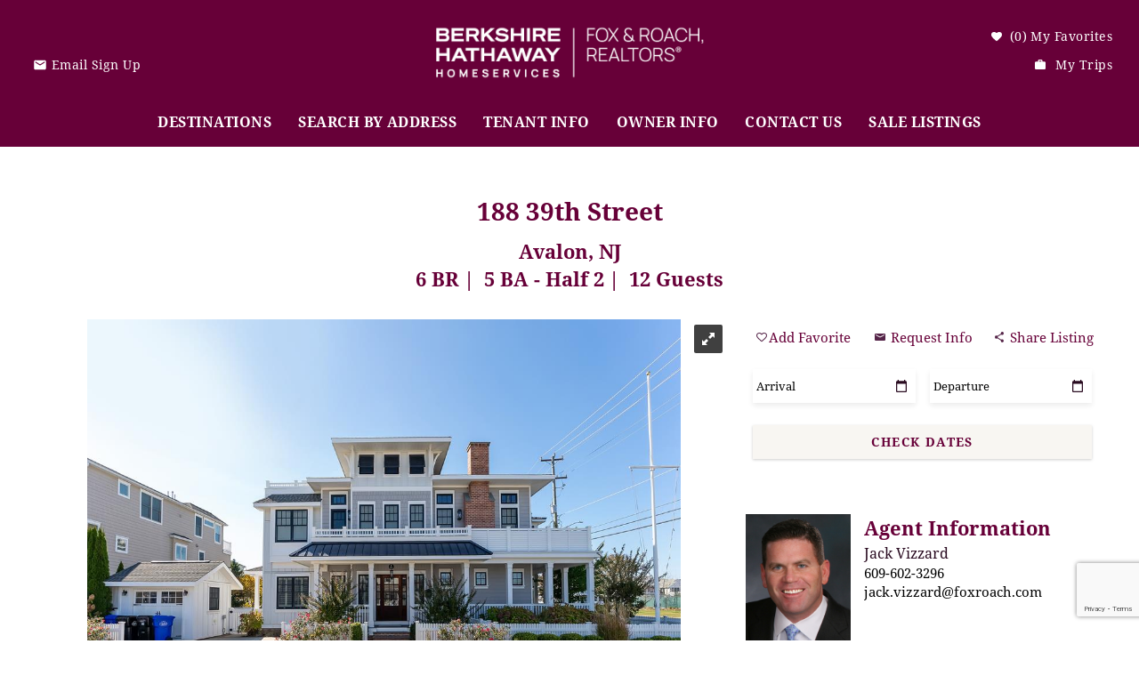

--- FILE ---
content_type: text/html; charset=utf-8
request_url: https://foxroachattheshore.com/jersey-shore-vacation-rentals/188-39th-street
body_size: 25735
content:
<!DOCTYPE html>
<!-- Sorry no IE7 support! -->
<!-- @see http://foundation.zurb.com/docs/index.html#basicHTMLMarkup -->

<!--[if IE 8]><html class="no-js lt-ie9" lang="en"> <![endif]-->
<!--[if gt IE 8]><!--> <html class="no-js" lang="en"> <!--<![endif]-->

<head>
  <!--[if IE]><![endif]-->
<meta charset="utf-8" />
<link rel="dns-prefetch" href="//stats.g.doubleclick.net" />
<link rel="preconnect" href="//stats.g.doubleclick.net" />
<link rel="dns-prefetch" href="//www.google-analytics.com" />
<link rel="preconnect" href="//www.google-analytics.com" />
<meta property="og:image" content="https://realtimerental.com/rrv10/RentalPhotos/1057/1057524.0.jpg" />
<meta property="twitter:card" content="summary_large_image" />
<script type="application/ld+json">{
  "@context": "http://www.schema.org",
  "@type": "LocalBusiness",
  "name": "BHHS Fox &amp; Roach Realtors",
  "url": "https://www.foxroachattheshore.com",
  "logo": "https://foxroachattheshore.com/sites/all/themes/custom/vrweb_foundation/bhs-logo.svg",
  "description": "Berkshire Hathaway HomeServices Fox &amp; Roach, REALTORS® is part of HomeServices of America, the nation’s largest provider of total home services and largest residential brokerage company in the U.S",
  "telephone": "+18779787500",
  "address": {
    "@type": "PostalAddress",
    "streetAddress": "109 34th Street",
    "addressLocality": "Ocean City",
    "addressRegion": "New Jersey",
    "postalCode": "08226",
    "addressCountry": "United States"
  },
  "hasmap": "https://www.google.com/maps/place/Berkshire+Hathaway+HomeServices+Fox+%26+Roach/@39.2526819,-74.6126158,15z/data=!4m5!3m4!1s0x0:0xa5c20f11a0fa7cf!8m2!3d39.2526819!4d-74.6126158",
  "openingHours": "Mo, Tu, We, Th, Fr, Sa 09:00-17:00"
}</script><link rel="preload" href="/sites/all/themes/custom/vrweb_foundation/fonts/preload/noto-serif-700.woff2" as="font" crossorigin="anonymous" />
<link rel="preload" href="/sites/all/themes/custom/vrweb_foundation/fonts/preload/noto-serif-regular.woff2" as="font" crossorigin="anonymous" />
<link rel="preload" href="/sites/all/themes/custom/vrweb_foundation/fonts/preload/windsong-regular.woff2" as="font" crossorigin="anonymous" />
<meta name="viewport" content="width=device-width" />
<meta content="ie=edge, chrome=1" http-equiv="x-ua-compatible" />
<meta http-equiv="ImageToolbar" content="false" />
<meta name="description" content="188 39th Street is a 6.00 bedroom, 5.00 bathroom vacation rental." />
<link rel="apple-touch-icon-precomposed" href="/sites/all/themes/custom/vrweb_foundation/images/favicon-152.png" />
<meta name="generator" content="Drupal 7 (http://drupal.org)" />
<meta name="msapplication-TileColor" content="#ee5f27" />
<meta name="msapplication-TileImage" href="/sites/all/themes/custom/vrweb_foundation/images/favicon-144.png" />
<link rel="canonical" href="https://foxroachattheshore.com/jersey-shore-vacation-rentals/188-39th-street" />
<link rel="shortlink" href="https://foxroachattheshore.com/node/2638" />
<meta property="og:title" content="188 39th Street | BHHS Fox &amp; Roach Realtors" />
<meta property="og:description" content="188 39th Street is a 6.00 bedroom, 5.00 bathroom vacation rental." />
  <title>188 39th Street | Mid-Island Vacation Rental</title>
  <link rel="stylesheet" href="https://foxroachattheshore.com/sites/default/files/advagg_css/css__SWk8F9A29y3aFFVkp3HFqDPyLfyt7Ht3BJQWumpCykI__XvCC6K6nVDsAYPMiQT8Ep59vsjZHEh-5iedzNInrbxo__Lg40FArf4l-A4wefJcChGAar6n7mMsrFj61IVbXa_GY.css" />
<link rel="stylesheet" href="https://foxroachattheshore.com/sites/default/files/advagg_css/css__1-70vQDCadZ5z_xw_kHGOL-djwGiNGrXs4jd0nHinO8__3ES9fGFCBurlVOlg_KV0CCF8usglZMQ5KxKR-qr5BZI__Lg40FArf4l-A4wefJcChGAar6n7mMsrFj61IVbXa_GY.css" />
<link rel="stylesheet" href="https://foxroachattheshore.com/sites/default/files/advagg_css/css__vJ2sgGBrjSoRMZLVkiiCfw3--vv3iJDbdEdMisgSNj0__kzA3Uoxm-o_T7ruPrJDev4YBFgliphqsG0lJoU9xJyQ__Lg40FArf4l-A4wefJcChGAar6n7mMsrFj61IVbXa_GY.css" />
<link rel="stylesheet" href="https://foxroachattheshore.com/sites/default/files/advagg_css/css__3zo-FXHpo-QnQhj7w6w4EpZP2KIYdEJS3oFqJ5S9qT0__rlw14ErtBC71FsVVwFKzADS0S2RfR3CgZULLIVaUixA__Lg40FArf4l-A4wefJcChGAar6n7mMsrFj61IVbXa_GY.css" />
<link rel="stylesheet" href="https://foxroachattheshore.com/sites/default/files/advagg_css/css__a7--7Cr9cGn2jkVPoWuA6bAUG5llxPP8Rcuz2N6CYXo__6A-_793yoIrDWuQaaSng-jXY1qs-QvZL1q-I-QZQczA__Lg40FArf4l-A4wefJcChGAar6n7mMsrFj61IVbXa_GY.css" />
<link rel="stylesheet" href="https://foxroachattheshore.com/sites/default/files/advagg_css/css__YRPdS54quSYGgDuKlSidL0s1TM3wLLx644VZjhJqkZU__0fUD0bwCtG6wmUVM16-ek_IWKhE_7W72ouo2y8DIGFE__Lg40FArf4l-A4wefJcChGAar6n7mMsrFj61IVbXa_GY.css" />

<!--[if lt IE 9]>
<link rel="stylesheet" href="https://foxroachattheshore.com/sites/default/files/advagg_css/css__8xz6rezVdNzXdppzL5_VOJ0X1I0hLpc2MMYjvCwQ8vU__HaHCF4ebD_v7YhoLhw_bwNodPB4RRE-iI4i3pFuANGA__Lg40FArf4l-A4wefJcChGAar6n7mMsrFj61IVbXa_GY.css" />
<![endif]-->
<style>.riot-solr-map-marker.item-2579{background-color:#fe5a4e;z-index:5001;width:20px;height:20px;border-radius:20px;transform:scale(1);animation:pulse 2s infinite;}
@font-face{font-family:'Noto Serif';font-style:normal;font-weight:400;src:local(''),url('/sites/all/themes/custom/vrweb_foundation/fonts/preload/noto-serif-regular.woff2') format('woff2'),url('/sites/all/themes/custom/vrweb_foundation/fonts/noto-serif/noto-serif-regular.woff') format('woff');font-display:swap;unicode-range:U+000-5FF;}@font-face{font-family:'Noto Serif';font-style:normal;font-weight:700;src:local(''),url('/sites/all/themes/custom/vrweb_foundation/fonts/preload/noto-serif-700.woff2') format('woff2'),url('/sites/all/themes/custom/vrweb_foundation/fonts/noto-serif/noto-serif-700.woff') format('woff');}@font-face{font-family:'WindSong';font-style:normal;font-weight:400;src:local('WindSong'),url('/sites/all/themes/custom/vrweb_foundation/fonts/preload/windsong-regular.woff2') format('woff2'),url('/sites/all/themes/custom/vrweb_foundation/fonts/windsong/windsong-regular.woff') format('woff');font-display:swap;unicode-range:U+000-5FF;}
</style>
<style data-critical-bundle-key="b3ce5c24d974b98145e217e361642391">header,nav,section{display:block}html{font-family:sans-serif;-ms-text-size-adjust:100%;-webkit-text-size-adjust:100%}body{margin:0}a{background:rgba(255,255,255,0)}strong{font-weight:700}img{border:0}input{font-family:inherit;font-size:100%;margin:0}input{line-height:normal}input::-moz-focus-inner{border:0;padding:0}*,:after,:before{box-sizing:border-box}body,html{font-size:100%}body{background:#fff;color:#290b20;padding:0;margin:0;font-family:"Noto Serif",sans-serif;font-weight:400;font-style:normal;line-height:1;position:relative}img{max-width:100%;height:auto}img{-ms-interpolation-mode:bicubic}.right{float:right!important}img{display:inline-block;vertical-align:middle}.columns{position:relative;padding-left:15px;padding-right:15px;width:100%;float:left}@media only screen{.columns{position:relative;padding-left:15px;padding-right:15px;float:left}}.show-for-medium-down,.show-for-small{display:inherit!important}.show-for-medium{display:none!important}.hide-for-medium-down{display:none!important}@media only screen and (min-width:48em){.large-4{position:relative;width:33.33333%}.large-12{position:relative;width:100%}.show-for-medium{display:inherit!important}.show-for-small{display:none!important}}div,li,ul{margin:0;padding:0;direction:ltr}a{color:#670038;text-decoration:none;line-height:inherit}a img{border:none}i{font-style:italic;line-height:inherit}strong{font-weight:700;line-height:inherit}ul{font-size:1em;line-height:1.45;margin-bottom:1.25em;list-style-position:outside;font-family:"Noto Serif",sans-serif}ul{margin-left:2.5em default}ul li ul{margin-left:1.25em;margin-bottom:0;font-size:1em}.top-bar{overflow:hidden;height:45px;line-height:45px;position:relative;background:rgba(255,255,255,0);margin-bottom:0}.top-bar ul{margin-bottom:0;list-style:none}.top-bar .title-area{position:relative;margin:0}.top-bar .name{height:45px;margin:0;font-size:16}.top-bar .toggle-topbar{position:absolute;right:0;top:0}.top-bar .toggle-topbar a{color:#fff;text-transform:uppercase;font-size:.8125em;font-weight:700;position:relative;display:block;padding:0 15px;height:45px;line-height:45px}.top-bar .toggle-topbar.menu-icon{right:15px;top:50%;margin-top:-16px;padding-left:40px}.top-bar .toggle-topbar.menu-icon a{text-indent:-48px;width:34px;height:34px;line-height:33px;padding:0;color:#fff}.top-bar .toggle-topbar.menu-icon a span{position:absolute;right:0;display:block;width:16px;height:0;box-shadow:0 10px 0 1px #fff,0 16px 0 1px #fff,0 22px 0 1px #fff}.top-bar-section{left:0;position:relative;width:auto}.top-bar-section ul{width:100%;height:auto;display:block;background:#222;font-size:16;margin:0}.top-bar-section ul li>a{display:block;width:100%;color:#fff;padding:12px 0;padding-left:15px;font-size:.8125em;font-weight:700;background:#222}.top-bar-section .has-dropdown{position:relative}.top-bar-section .has-dropdown>a:after{content:"";display:block;width:0;height:0;border:5px inset;border-color:transparent transparent transparent rgba(255,255,255,.5);border-left-style:solid;margin-right:15px;margin-top:-4.5px;position:absolute;top:50%;right:0}.top-bar-section .dropdown{position:absolute;left:100%;top:0;display:none;z-index:99}.top-bar-section .dropdown li{width:100%;height:auto}.top-bar-section .dropdown li a{font-weight:400;padding:8px 15px}@media only screen and (min-width:64em){.top-bar{background:rgba(255,255,255,0);overflow:visible}.top-bar:after,.top-bar:before{content:" ";display:table}.top-bar:after{clear:both}.top-bar .toggle-topbar{display:none}.top-bar .title-area{float:left}.top-bar-section{left:0!important}.top-bar-section ul{width:auto;height:auto!important;display:inline}.top-bar-section ul li{float:left}.top-bar-section li a:not(.button){padding:0 15px;line-height:45px;background:rgba(255,255,255,0)}.top-bar-section .has-dropdown>a{padding-right:35px!important}.top-bar-section .has-dropdown>a:after{content:"";display:block;width:0;height:0;border:5px inset;border-color:rgba(255,255,255,.5) transparent transparent;border-top-style:solid;margin-top:-2.5px;top:22.5px}.top-bar-section .has-dropdown .dropdown li.has-dropdown>a:after{border:none;content:"\00bb";top:1em;margin-top:-7px;right:5px}.top-bar-section .dropdown{left:0;top:auto;background:0 0;min-width:100%}.top-bar-section .dropdown li a{color:#fff;line-height:1;white-space:nowrap;padding:7px 15px;background:#1e1e1e}.top-bar-section .dropdown li .dropdown{left:100%;top:0}.top-bar-section ul.right li .dropdown{left:auto;right:0}.top-bar-section ul.right li .dropdown li .dropdown{right:100%}}.inline-list{margin:0 auto 1.0625em;margin-left:-1.375em;margin-right:0;padding:0;list-style:none;overflow:hidden}.inline-list>li{list-style:none;float:left;margin-left:1.375em;display:block}.inline-list>li>*{display:block}@media all and (min-width:1025px){.top-bar ul>li.has-dropdown a:after{border:none}.top-bar-section .has-dropdown>a{padding-right:15px!important}}ul{list-style-type:square}.element-invisible{position:absolute!important;clip:rect(1px 1px 1px 1px);clip:rect(1px,1px,1px,1px);overflow:hidden;height:1px}body li{letter-spacing:.03em;font-size:1em}@media only screen and (max-width:47.9375em){body li{font-size:1em}}.top-bar-container{width:100%;padding-left:0!important;padding-right:0!important;padding-left:0;padding-right:0;background:#670038}@media only screen and (min-width:64.0625em){.show-for-medium,.show-for-medium-down{display:none!important}.hide-for-medium-down{display:inherit!important}.top-bar-container{background:rgba(255,255,255,0);top:0!important;height:50px}.top-bar-container .top-bar,.top-bar-container ul,.top-bar-container ul li a{background:rgba(255,255,255,0);color:#670038}}.top-bar-container .top-bar .main-nav{text-align:left}@media only screen and (max-width:64em){body li{font-size:1em}.top-bar-container .top-bar{min-height:99px;margin-bottom:0;overflow:hidden;max-height:99px}.top-bar-container .top-bar{background:#670038}.top-bar-container .top-bar .main-nav{background:rgba(255,255,255,0)}.top-bar-container .top-bar .main-nav>li.first>a{border-top:none}.top-bar-container .top-bar .main-nav li{font-family:"Noto Serif",sans-serif;background:#670038;overflow:hidden}.top-bar-container .top-bar .main-nav li a:not(.button){min-height:58px;font-style:normal;font-weight:400;font-size:18px;letter-spacing:.1em;padding-top:15px;font-family:"Noto Serif",sans-serif;color:#fff;background:rgba(255,255,255,0);border-top:1px solid #71003e;border-bottom:1px solid #fff}}@media only screen and (min-width:64.0625em){.top-bar-container .top-bar{background:rgba(255,255,255,0);margin-bottom:0!important;display:inline-block;width:auto}.top-bar-container .top-bar,.top-bar-container .top-bar .top-bar-section{height:50px}.top-bar-container .top-bar .main-nav li{font-family:"Noto Serif",sans-serif}.top-bar-container .top-bar .main-nav li a:not(.button){font-weight:600;font-size:16px;text-transform:uppercase;letter-spacing:.03em;font-family:"Noto Serif",sans-serif;color:#fff;background:rgba(255,255,255,0)}.top-bar-container .top-bar .main-nav>li>a:not(.button){height:50px}.top-bar-container .top-bar .main-nav>li.has-dropdown>a{position:relative}.top-bar-container .top-bar .main-nav>li.has-dropdown>a:after{content:'';position:absolute;margin:auto;top:auto;bottom:0;left:0;right:0;width:0;height:0;display:block;border-style:solid;border-width:10px;border-color:rgba(255,255,255,0) rgba(255,255,255,0) #fff;opacity:0}.top-bar-container .top-bar .main-nav>li:nth-of-type(1) .dropdown .dropdown{left:100%!important;right:auto!important;margin-right:0;margin-left:-1px;box-shadow:2px 2px 2px rgba(0,0,0,.15)!important}}.top-bar-container .top-bar .main-nav .has-dropdown .dropdown{background:#fff}.top-bar-container .top-bar .title-area{background:#670038}body:not(.front) .l-header{height:auto;position:relative}.node-type-vr-listing .l-header{z-index:2}.l-header{background:rgba(255,255,255,0);padding:0;width:100%;left:0;right:0;padding-bottom:0;padding-left:0!important;padding-right:0!important}.l-header a{text-decoration:none}.l-header .header-top-content{display:block;padding:0 15px 10px}@media only screen and (max-width:64em){.top-bar-container .top-bar .main-nav>li.has-dropdown>a:after{border-left-color:#670038}.top-bar-container .top-bar .main-nav .has-dropdown .dropdown{background:rgba(255,255,255,0);border:none}.top-bar-container .top-bar .main-nav .has-dropdown .dropdown li{font-family:"Noto Serif",sans-serif;font-weight:400}.top-bar-container .top-bar .main-nav .has-dropdown .dropdown a,.top-bar-container .top-bar .main-nav .has-dropdown .dropdown a:link,.top-bar-container .top-bar .main-nav .has-dropdown .dropdown a:visited{color:#fff;background:rgba(255,255,255,0);min-height:58px;font-style:normal;font-weight:400;font-size:18px;letter-spacing:.1em;padding-top:15px;font-family:"Noto Serif",sans-serif}.top-bar-container .top-bar .main-nav .has-dropdown .dropdown li.show-for-small{display:block!important}.top-bar-container .top-bar .title-area{float:none}.top-bar-container .top-bar .title-area li.name{display:inline-block;color:#fff;float:left;height:99px;line-height:99px}.top-bar-container .top-bar .title-area li.slogan div{color:#fff;padding-left:15px;line-height:99px;float:left}.top-bar-container .top-bar .title-area li.toggle-topbar.menu-icon{height:99px;display:inherit!important;top:0;margin-top:0;right:0;margin-left:0;padding-left:0}.top-bar-container .top-bar .title-area li.toggle-topbar.menu-icon a{height:100%;width:40px;background:#eae3d4;position:relative}.top-bar-container .top-bar .title-area li.toggle-topbar.menu-icon a span{display:block;width:26px;height:2px;margin:auto;position:absolute;top:0;left:0;right:0;bottom:0;background:#670038;box-shadow:none!important}.top-bar-container .top-bar .title-area li.toggle-topbar.menu-icon a span:after,.top-bar-container .top-bar .title-area li.toggle-topbar.menu-icon a span:before{content:'';display:block;width:26px;height:2px;margin:auto;position:absolute;left:0;right:0;background:#670038}.top-bar-container .top-bar .title-area li.toggle-topbar.menu-icon a span:before{top:-9px;bottom:auto}.top-bar-container .top-bar .title-area li.toggle-topbar.menu-icon a span:after{top:auto;bottom:-9px}.top-bar-container .top-bar .title-area ul.icon{display:inline-block;color:#fff;float:right;margin-right:40px;height:99px;line-height:99px;padding-left:0}.top-bar-container .top-bar .title-area ul.icon li{margin-left:0}.top-bar-container .top-bar .title-area li.vrweb_base_site_phone_number{width:64px}.l-header{max-width:none;padding:0}.l-header .header-top-content{padding:0}}.l-header .nav-wrapper{display:block;width:100%;background:rgba(255,255,255,0)}.l-header .nav-wrapper .nav-contain{width:100%;margin-left:auto;margin-right:auto;margin-top:0;margin-bottom:0;max-width:1220px}.l-header .nav-wrapper .nav-contain:after,.l-header .nav-wrapper .nav-contain:before{content:" ";display:table}.l-header .nav-wrapper .nav-contain:after{clear:both}.l-header .l-logo-header{position:absolute;top:0;left:50%;transform:translateX(-50%);text-align:center;z-index:2}@media only screen and (min-width:64.0625em){.top-bar-container .top-bar .main-nav .has-dropdown .dropdown{max-height:0;display:none;box-shadow:2px 2px 2px rgba(0,0,0,.15);padding:10px 0}.top-bar-container .top-bar .main-nav .has-dropdown .dropdown li{font-family:"Noto Serif",sans-serif;font-weight:400}.top-bar-container .top-bar .main-nav .has-dropdown .dropdown a,.top-bar-container .top-bar .main-nav .has-dropdown .dropdown a:link,.top-bar-container .top-bar .main-nav .has-dropdown .dropdown a:visited{text-transform:none;color:#670038;background:rgba(255,255,255,0);font-weight:400;font-size:16px;letter-spacing:.36px;font-family:"Noto Serif",sans-serif}.top-bar-container .top-bar .main-nav .has-dropdown .dropdown li.first:not(.show-for-small)>a:not(.button){border-top:1px solid #fff}.top-bar-container .top-bar .main-nav .has-dropdown .dropdown li.last.has-dropdown>a:not(.button),.top-bar-container .top-bar .main-nav .has-dropdown .dropdown li.last.leaf>a:not(.button){border-bottom:1px solid #fff}.top-bar-container .top-bar .main-nav .has-dropdown .dropdown li.has-dropdown>a:not(.button){padding-right:25px!important}.top-bar-container .top-bar .main-nav .has-dropdown .dropdown li.has-dropdown .dropdown{display:none;margin-right:-1px;box-shadow:-2px 2px 2px rgba(0,0,0,.15)}body:not(.front) .header-content{background-color:#670038}.l-header{position:absolute;margin:auto;top:0;bottom:auto;left:0;right:0;height:120px;z-index:+16}.l-header .nav-wrapper{text-align:center;margin-top:10px}.l-header .header-right{max-width:1440px;margin:0 auto;padding-top:25px;padding-right:15px}.l-header .logo{width:315px;float:none;margin:0 auto;position:relative}.l-header .logo a{padding-top:28px;display:block}.l-service-bar{display:inline-block!important;width:100%}}.l-header .mobile-logo{display:block;width:172px;height:99px;background:url(https://foxroachattheshore.com/sites/all/themes/custom/vrweb_foundation/bhs-logo.png) center center no-repeat;background-size:auto 35px}.header-right .l-service-bar{background:rgba(255,255,255,0)}.l-service-bar ul.inline-list{margin-bottom:0;display:block;width:100%}.l-service-bar ul.inline-list li.riot_tags_vrw_favorites_counter,.l-service-bar ul.inline-list li.riot_tags_vrw_order,.l-service-bar ul.inline-list li.vrfusion_newsletter_form_client_newsletter_link,.l-service-bar ul.inline-list li.vrweb_base_site_phone_number{display:block;line-height:32px}.l-service-bar ul.inline-list li.vrfusion_newsletter_form_client_newsletter_link a{line-height:32px;font-size:14px;color:#fff}.l-service-bar ul.inline-list li.vrfusion_newsletter_form_client_newsletter_link a *{line-height:32px}.l-service-bar ul.inline-list li.vrfusion_newsletter_form_client_newsletter_link i{float:left;background:0 0;position:relative;width:16px;height:16px;margin-right:5px;margin-top:3px}.l-service-bar ul.inline-list li.vrfusion_newsletter_form_client_newsletter_link i:before{content:'';position:relative;top:0;display:inline-block;width:16px;height:16px;background-repeat:no-repeat;background-position:center center;background-size:16px auto}.l-service-bar ul.inline-list li.riot_tags_vrw_favorites_counter{float:right}.l-service-bar ul.inline-list li.vrweb_base_site_phone_number{float:left}.l-service-bar ul.inline-list li.riot_tags_vrw_order{float:right;clear:right}.l-service-bar ul.inline-list li.vrfusion_newsletter_form_client_newsletter_link{float:left;clear:left}.l-service-bar ul.inline-list li.vrfusion_newsletter_form_client_newsletter_link a i:before{background-image:url('data:image/svg+xml;charset=US-ASCII,%3Csvg%20xmlns%3D%22http%3A%2F%2Fwww.w3.org%2F2000%2Fsvg%22%20width%3D%2215%22%20height%3D%2215%22%20%20%20%20%20viewBox%3D%220%200%2015%2015%22%3E%20%20%3Cdefs%3E%20%20%20%20%3Cstyle%3E.a%7Bfill%3Anone%3B%7D.b%7Bfill%3A%23FFFFFF%3B%7D%3C%2Fstyle%3E%20%20%3C%2Fdefs%3E%20%20%3Cpath%20class%3D%22a%22%20d%3D%22M0%2C0H15V15H0Z%22%2F%3E%20%20%3Cpath%20class%3D%22b%22%20%20%20%20%20%20%20%20d%3D%22M13.25%2C4h-10A1.248%2C1.248%2C0%2C0%2C0%2C2.006%2C5.25L2%2C12.75A1.254%2C1.254%2C0%2C0%2C0%2C3.25%2C14h10a1.254%2C1.254%2C0%2C0%2C0%2C1.25-1.25V5.25A1.254%2C1.254%2C0%2C0%2C0%2C13.25%2C4Zm0%2C2.5-5%2C3.125L3.25%2C6.5V5.25l5%2C3.125%2C5-3.125Z%22%20%20%20%20%20%20%20%20transform%3D%22translate%28-0.75%20-1.5%29%22%2F%3E%3C%2Fsvg%3E')}body,html{position:relative;width:100%;height:auto!important;min-height:100%;padding:0;margin:0}body *,html *{line-height:1.45;box-sizing:border-box}ul{list-style:disc}ul{margin-left:0 default;list-style-position:inside}#document{min-height:100%;height:auto}html{font-size:100%}</style>
  
<!--[if lte IE 9]>
<script src="https://foxroachattheshore.com/sites/default/files/advagg_js/js__y2G5kJtJHzEi2YMkbPUnPt9LFKcb00lZH_muQ8q1n2U__-UagLnp8K8-TyKWgKPe65iPqmdqp2zBSKrivrGqEZno__Lg40FArf4l-A4wefJcChGAar6n7mMsrFj61IVbXa_GY.js#ie9-" onload="if(jQuery.isFunction(jQuery.holdReady)){jQuery.holdReady(true);}"></script>
<![endif]-->

<!--[if gt IE 9]>
<script src="https://foxroachattheshore.com/sites/default/files/advagg_js/js__y2G5kJtJHzEi2YMkbPUnPt9LFKcb00lZH_muQ8q1n2U__-UagLnp8K8-TyKWgKPe65iPqmdqp2zBSKrivrGqEZno__Lg40FArf4l-A4wefJcChGAar6n7mMsrFj61IVbXa_GY.js#ie10+" defer="defer" onload="if(jQuery.isFunction(jQuery.holdReady)){jQuery.holdReady(true);}"></script>
<![endif]-->

<!--[if !IE]><!-->
<script src="https://foxroachattheshore.com/sites/default/files/advagg_js/js__y2G5kJtJHzEi2YMkbPUnPt9LFKcb00lZH_muQ8q1n2U__-UagLnp8K8-TyKWgKPe65iPqmdqp2zBSKrivrGqEZno__Lg40FArf4l-A4wefJcChGAar6n7mMsrFj61IVbXa_GY.js" defer="defer" onload="if(jQuery.isFunction(jQuery.holdReady)){jQuery.holdReady(true);}"></script>
<!--<![endif]-->
<script src="https://foxroachattheshore.com/sites/default/files/advagg_js/js__zFsEYrngTCijWa7VXnmBYQBsHcKRFfi_IFHcHBfE17M__4aL-mzSYZtnVfW3I4fG55wk1UzKexbogHQosltv9p0Y__Lg40FArf4l-A4wefJcChGAar6n7mMsrFj61IVbXa_GY.js" defer="defer" onload="
function advagg_mod_1() {
  // Count how many times this function is called.
  advagg_mod_1.count = ++advagg_mod_1.count || 1;
  try {
    if (advagg_mod_1.count <= 40) {
      init_drupal_core_settings();

      // Set this to 100 so that this function only runs once.
      advagg_mod_1.count = 100;
    }
  }
  catch(e) {
    if (advagg_mod_1.count >= 40) {
      // Throw the exception if this still fails after running 40 times.
      throw e;
    }
    else {
      // Try again in 1 ms.
      window.setTimeout(advagg_mod_1, 1);
    }
  }
}
function advagg_mod_1_check() {
  if (window.init_drupal_core_settings && window.jQuery && window.Drupal) {
    advagg_mod_1();
  }
  else {
    window.setTimeout(advagg_mod_1_check, 1);
  }
}
advagg_mod_1_check();"></script>
<script>(function(i,s,o,r){i["GoogleAnalyticsObject"]=r;i[r]=i[r]||function(){(i[r].q=i[r].q||[]).push(arguments)},i[r].l=1*new Date()})(window,document,"script","ga");ga("create", "UA-1829114-36", {"cookieDomain":"auto"});ga("set", "anonymizeIp", true);ga("send", "pageview");</script>
<script>function init_drupal_core_settings() {jQuery.extend(Drupal.settings, {"basePath":"\/","pathPrefix":"","setHasJsCookie":0,"ajaxPageState":{"theme":"vrweb_foundation","theme_token":"euT1pBAgjvHSqvi9XJfkZft92122g9YEz9tMN7KY4p4","jquery_version":"1.8","css":{"misc\/ui\/jquery.ui.core.css":1,"misc\/ui\/jquery.ui.theme.css":1,"misc\/ui\/jquery.ui.button.css":1,"misc\/ui\/jquery.ui.resizable.css":1,"misc\/ui\/jquery.ui.dialog.css":1,"misc\/ui\/jquery.ui.datepicker.css":1,"sites\/all\/modules\/bluetent\/btm_cart_abandonment\/css\/btm_cart_abandonment.css":1,"sites\/all\/modules\/bluetent\/bt_leads\/css\/bt-leads.css":1,"sites\/all\/modules\/contrib\/date\/date_api\/date.css":1,"sites\/all\/modules\/contrib\/date\/date_popup\/themes\/datepicker.1.7.css":1,"sites\/all\/modules\/contrib\/date\/date_repeat_field\/date_repeat_field.css":1,"sites\/all\/modules\/contrib\/field_hidden\/field_hidden.css":1,"sites\/all\/modules\/contrib\/caption_filter\/caption-filter.css":1,"sites\/all\/modules\/contrib\/media\/modules\/media_wysiwyg\/css\/media_wysiwyg.base.css":1,"sites\/all\/modules\/contrib\/ctools\/css\/ctools.css":1,"sites\/all\/libraries\/select2-bluetent\/dist\/css\/select2.min.css":1,"sites\/all\/modules\/bluetent\/btm_specials\/dist\/btm-specials.css":1,"sites\/all\/modules\/bluetent\/bt_optimize\/css\/bto-lazy.css":1,"sites\/all\/modules\/bluetent\/bt_page_builder\/dist\/app.css":1,"sites\/all\/modules\/bluetent\/bt_virtual_tours\/dist\/bt-virtual-tours.css":1,"sites\/all\/libraries\/royalslider\/royalslider.css":1,"sites\/all\/libraries\/royalslider\/skins\/default\/rs-default.css":1,"sites\/all\/modules\/rescms\/rc_core\/css\/rc_core.order.css":1,"sites\/all\/modules\/rescms\/rc_core\/css\/rc_core.avail.css":1,"sites\/all\/modules\/rescms\/rc_core\/css\/rc_core.css":1,"sites\/all\/modules\/rescms\/rc_core\/css\/rc_core.reviews.css":1,"sites\/all\/themes\/custom\/vrweb_foundation\/css\/vrweb_foundation.css":1,"sites\/all\/modules\/rescms\/rc_core\/modules\/rc_rooms\/css\/rc_rooms.css":1,"sites\/all\/themes\/custom\/vrweb_foundation\/css\/ie.css":1,"0":1,"1":1},"js":{"misc\/jquery-extend-3.4.0.js":1,"misc\/jquery-html-prefilter-3.5.0-backport.js":1,"sites\/all\/modules\/contrib\/jquery_update\/replace\/ui\/ui\/minified\/jquery.ui.core.min.js":1,"sites\/all\/modules\/contrib\/jquery_update\/replace\/ui\/ui\/minified\/jquery.ui.widget.min.js":1,"sites\/all\/modules\/contrib\/jquery_update\/replace\/ui\/ui\/minified\/jquery.ui.effect.min.js":1,"sites\/all\/modules\/contrib\/jquery_update\/replace\/ui\/ui\/minified\/jquery.ui.effect-slide.min.js":1,"sites\/all\/modules\/bluetent\/riot_tags\/js\/polyfill.js":1,"sites\/all\/libraries\/riotjs\/riot.min.js":1,"sites\/all\/modules\/contrib\/jquery_update\/replace\/ui\/external\/jquery.cookie.js":1,"sites\/all\/modules\/bluetent\/riot_tags\/js\/app.js":1,"sites\/all\/libraries\/notifyjs\/dist\/notify.js":1,"sites\/all\/modules\/bluetent\/riot_tags\/contrib\/riot_notifyjs\/js\/mixin.js":1,"sites\/all\/libraries\/ajax_solr\/ajax-solr.min.js":1,"sites\/all\/libraries\/ajaxq\/ajaxq.js":1,"sites\/all\/modules\/bluetent\/riot_solr\/js\/RiotSolrAppTracker.js":1,"sites\/all\/modules\/bluetent\/riot_solr\/js\/ajax-solr-components\/RiotSolrManager.js":1,"sites\/all\/modules\/bluetent\/riot_solr\/js\/mixins.js":1,"sites\/all\/modules\/bluetent\/riot_tags\/tags\/subtag\/subtag.js":1,"sites\/all\/modules\/contrib\/jquery_update\/replace\/ui\/ui\/minified\/jquery.ui.button.min.js":1,"sites\/all\/modules\/contrib\/jquery_update\/replace\/ui\/ui\/minified\/jquery.ui.mouse.min.js":1,"sites\/all\/modules\/contrib\/jquery_update\/replace\/ui\/ui\/minified\/jquery.ui.draggable.min.js":1,"sites\/all\/modules\/contrib\/jquery_update\/replace\/ui\/ui\/minified\/jquery.ui.position.min.js":1,"misc\/ui\/jquery.ui.position-1.13.0-backport.js":1,"sites\/all\/modules\/contrib\/jquery_update\/replace\/ui\/ui\/minified\/jquery.ui.resizable.min.js":1,"sites\/all\/modules\/contrib\/jquery_update\/replace\/ui\/ui\/minified\/jquery.ui.dialog.min.js":1,"misc\/ui\/jquery.ui.dialog-1.13.0-backport.js":1,"sites\/all\/modules\/contrib\/jquery_update\/replace\/ui\/ui\/minified\/jquery.ui.datepicker.min.js":1,"misc\/ui\/jquery.ui.datepicker-1.13.0-backport.js":1,"sites\/all\/modules\/contrib\/jquery_update\/replace\/misc\/jquery.form.min.js":1,"sites\/all\/modules\/bluetent\/riot_tags\/contrib\/riot_tags_modal\/js\/RiotTagsModal.js":1,"sites\/all\/modules\/bluetent\/riot_solr\/js\/ajax-solr-components\/widgets\/RiotSolrWidgetAbstract.js":1,"sites\/all\/modules\/bluetent\/riot_solr\/js\/ajax-solr-components\/widgets\/RiotSolrFacetWidget.js":1,"misc\/form-single-submit.js":1,"sites\/all\/modules\/contrib\/jquery_update\/js\/jquery_update.js":1,"sites\/all\/modules\/bluetent\/riot_solr\/js\/tooltip.js":1,"sites\/all\/modules\/contrib\/caption_filter\/js\/caption-filter.js":1,"sites\/default\/files\/advagg_relocate\/https-maps.googleapis.com-maps-api-js-key-aizasyadeecjf0vypcd12-vaj2uecyepfczw13c.js":1,"sites\/all\/libraries\/select2-bluetent\/dist\/js\/select2.min.js":1,"sites\/all\/modules\/vrweb\/vrweb_vr\/js\/vrweb_vr_jump.js":1,"sites\/all\/modules\/contrib\/google_analytics\/googleanalytics.js":1,"sites\/default\/files\/advagg_relocate\/https-www.google-analytics.com-analytics.js":1,"sites\/all\/modules\/bluetent\/bt_optimize\/js\/bto.jquery.js":1,"sites\/all\/modules\/bluetent\/riot_solr\/tags\/riot_solr_flag_counter\/build\/riot_solr_flag_counter.js":1,"sites\/all\/modules\/contrib\/ctools\/js\/jump-menu.js":1,"misc\/progress.js":1,"sites\/all\/modules\/rescms\/rc_riot\/tags\/rc_riot_order\/build\/rc_riot_order.js":1,"sites\/all\/modules\/rescms\/rc_riot\/tags\/rc_riot_avail_pricing\/build\/rc_riot_avail_pricing.js":1,"sites\/all\/modules\/rescms\/rc_riot\/modules\/rc_riot_share\/tags\/rc_riot_share_order\/build\/rc_riot_share_order.js":1,"sites\/all\/modules\/rescms\/rc_core\/modules\/rc_ua\/js\/rc_ua.js":1,"sites\/all\/modules\/rescms\/rc_core\/modules\/rc_ua\/js\/rc_ua_g4.js":1,"sites\/all\/modules\/contrib\/field_group\/field_group.js":1,"sites\/all\/libraries\/royalslider\/jquery.royalslider.min.js":1,"sites\/all\/modules\/vrweb\/vrweb_inquiry\/js\/vrweb_inquiry.js":1,"sites\/all\/modules\/bluetent\/bt_leads\/tags\/bt_leads_share_url\/build\/bt_leads_share_url.js":1,"sites\/all\/themes\/custom\/vrweb_foundation\/riottags\/build\/rc_riot_avail_filter.js":1,"sites\/all\/modules\/rescms\/rc_riot\/js\/mixins\/RCRiotValidation.js":1,"sites\/all\/modules\/rescms\/rc_core\/js\/jquery.rcjs.js":1,"sites\/all\/modules\/rescms\/rc_core\/js\/jquery.rcItemAvailForm.js":1,"sites\/all\/modules\/rescms\/rc_core\/js\/jquery.rcItemQuoteLink.js":1,"sites\/all\/modules\/rescms\/rc_riot\/js\/widgets\/\/RCRiotAvailFilter.js":1,"misc\/tableheader.js":1,"sites\/all\/modules\/bluetent\/riot_solr\/contrib\/riot_solr_result_map\/tags\/riot_solr_result_map\/build\/riot_solr_result_map.js":1,"sites\/all\/modules\/bluetent\/riot_solr\/contrib\/riot_solr_result_map\/js\/mapMarker.js":1,"sites\/all\/themes\/custom\/vrweb_foundation\/riottags\/build\/rc_riot_result_list_item.js":1,"sites\/all\/modules\/rescms\/rc_riot\/js\/mixins\/RCRiotUtils.js":1,"sites\/all\/modules\/rescms\/rc_riot\/js\/mixins\/RCRiotOrder.js":1,"sites\/all\/modules\/rescms\/rc_riot\/js\/mixins\/RCRiotSolrItem.js":1,"sites\/all\/modules\/rescms\/rc_riot\/tags\/rc_riot_item_rating\/build\/rc_riot_item_rating.js":1,"sites\/all\/modules\/bluetent\/riot_tags\/js\/mixins\/RiotTagsChildren.js":1,"sites\/all\/modules\/rescms\/rc_riot\/js\/mixins\/RCRiotAvailPricing.js":1,"sites\/all\/modules\/rescms\/rc_riot\/js\/mixins\/RCRiotSpecials.js":1,"sites\/all\/modules\/bluetent\/riot_solr\/tags\/riot_solr_flag\/build\/riot_solr_flag.js":1,"sites\/all\/themes\/custom\/vrweb_foundation\/riottags\/build\/rc_riot_avail_pricing.js":1,"sites\/all\/modules\/rescms\/rc_riot\/js\/mixins\/RCRiotAvailPricingGrouper.js":1,"sites\/all\/modules\/rescms\/rc_riot\/js\/mixins\/RCRiotAvailPricingTokenizer.js":1,"sites\/all\/modules\/rescms\/rc_core\/js\/RCStarInput.js":1,"sites\/all\/modules\/rescms\/rc_core\/js\/reviews.jquery.js":1,"misc\/textarea.js":1,"sites\/all\/modules\/contrib\/antibot\/js\/antibot.js":1,"sites\/all\/modules\/bluetent\/bt_leads\/js\/bt_leads.jquery.js":1,"sites\/all\/modules\/bluetent\/bt_virtual_tours\/src\/js\/bt-virtual-tours-support.js":1,"sites\/all\/themes\/custom\/vrweb_foundation\/js\/vendor\/custom.modernizr.js":1,"sites\/all\/themes\/custom\/vrweb_foundation\/js\/vendor\/foundation\/foundation.js":1,"sites\/all\/themes\/custom\/vrweb_foundation\/js\/vendor\/foundation\/foundation.forms.js":1,"sites\/all\/themes\/custom\/vrweb_foundation\/js\/vendor\/foundation\/foundation.reveal.js":1,"sites\/all\/themes\/custom\/vrweb_foundation\/js\/vendor\/foundation\/foundation.section.js":1,"sites\/all\/themes\/custom\/vrweb_foundation\/js\/vendor\/foundation\/foundation.topbar.js":1,"sites\/all\/themes\/custom\/vrweb_foundation\/js\/vendor\/jquery.ba-throttle-debounce.js":1,"sites\/all\/themes\/custom\/vrweb_foundation\/js\/vrweb_foundation.js":1,"sites\/all\/modules\/contrib\/jquery_update\/replace\/jquery\/1.8\/jquery.min.js":1,"misc\/jquery.once.js":1,"misc\/drupal.js":1,"misc\/ajax.js":1}},"btm_specials":{"current_special_is_call_to_book":false},"bt_leads_recaptcha":{"should_load":true},"better_exposed_filters":{"views":{"vacation_rental_listings":{"displays":{"address_dropdown":{"filters":[]}}},"affiliates":{"displays":{"block_affiliates":{"filters":[]}}}}},"urlIsAjaxTrusted":{"\/antibot":true,"\/system\/ajax":true,"\/jersey-shore-vacation-rentals\/188-39th-street":true},"googleanalytics":{"trackOutbound":1,"trackMailto":1,"trackDownload":1,"trackDownloadExtensions":"7z|aac|arc|arj|asf|asx|avi|bin|csv|doc(x|m)?|dot(x|m)?|exe|flv|gif|gz|gzip|hqx|jar|jpe?g|js|mp(2|3|4|e?g)|mov(ie)?|msi|msp|pdf|phps|png|ppt(x|m)?|pot(x|m)?|pps(x|m)?|ppam|sld(x|m)?|thmx|qtm?|ra(m|r)?|sea|sit|tar|tgz|torrent|txt|wav|wma|wmv|wpd|xls(x|m|b)?|xlt(x|m)|xlam|xml|z|zip"},"riot_solr":{"gaMappings":{"bluetent":{"entityInfo":"dimension1","beginDate":"dimension2","endDate":"dimension3","coupon":"dimension4","nightsSearched":"metric1","resultCount":"metric2"},"client":{"beginDate":"","endDate":"","coupon":"","entityInfo":"","nightsSearched":"","resultCount":""}}},"rc_ua":{"rc_ua_impression_list_only":0,"rc_ua_tracking_method":"ua","rc_ua_tm_datalayer":"dataLayer","rc_ua_book_now_add":1,"rc_ua_checkout_steps":{"quote":"1","form":"2","submit":3,"confirm":"3"}},"field_group":{"div":"full","foundation_group_section_item":"full","foundation_group_section":"full"},"bt_virtual_tours":{"ids":["royalslider-rc_core_item-2579--product"],"options":{"fullscreen":{"enabled":true,"nativeFS":true},"controlNavigation":"thumbnails","loop":false,"autoScaleSlider":true,"autoScaleSliderWidth":4,"autoScaleSliderHeight":3,"navigateByClick":true,"numImagesToPreload":2,"arrowsNav":true,"arrowsNavAutoHide":true,"arrowsNavHideOnTouch":true,"keyboardNavEnabled":true,"fadeinLoadedSlide":true,"globalCaption":true,"globalCaptionInside":true,"thumbs":{"appendSpan":true,"firstMargin":true,"paddingBottom":4}}},"rcItemAvailForm":[{"id":null,"df":"mm\/dd\/yy","beg":null,"end":null,"mns":"1","mxs":"365","mnb":"1","mxe":"365","spr":0,"tdd":0,"incr":"1","mv":1,"me":1,"mt":false,"emb":true,"ajx":{"url":"\/rescms\/ajax\/item\/pricing\/simple","tgt":".rc-eid-2579"},"txt":{"sd":"Please select arrival and departure dates.","ae":"An error occurred requesting quote data.","lm":"Checking availability...","cad":"Click an Arrival Date","cdd":"Click a Departure Date","sto":"Start Over","mns":"night minimum stay","sbe":"Please select both arrival and departure dates."},"tdc":"7","sub":false,"eid":"2579","avail":[{"b":"2026-01-22","e":"2026-05-15","a":"0","q":"0","s":"0","x":""},{"b":"2026-05-16","e":"2026-05-22","a":"1","q":"1","s":"1","x":""},{"b":"2026-05-23","e":"2026-09-18","a":"0","q":"0","s":"0","x":""},{"b":"2026-09-19","e":"2026-10-02","a":"1","q":"1","s":"1","x":""},{"b":"2026-10-03","e":"2027-04-22","a":"0","q":"0","s":"0","x":""}],"restr":[{"b":"2026-05-16","e":"2026-10-02","t":6,"mn":7,"mx":null,"i":7}],"lodg":true}],"vrfusion_site":{"cutoff_month":"8","cutoff_date":"1"},"ajax":{"edit-submit":{"callback":"vrweb_vr_review_frontend_ajax","wrapper":"user-review-form","event":"mousedown","keypress":true,"prevent":"click","url":"\/system\/ajax","submit":{"_triggering_element_name":"op","_triggering_element_value":"Submit"}}},"antibot":{"forms":{"newsletter-entityform-edit-form":{"action":"\/jersey-shore-vacation-rentals\/188-39th-street","key":"dd9ad61f79d5107d9c8425b1f70f75f8"}}}});
if(jQuery.isFunction(jQuery.holdReady)){jQuery.holdReady(false);}} if(window.jQuery && window.Drupal){init_drupal_core_settings();}</script>
  <!--[if lt IE 9]>
		<script src="//html5shiv.googlecode.com/svn/trunk/html5.js"></script>
	<![endif]-->

</head>
<body class="html not-front not-logged-in no-sidebars page-node page-node- page-node-2638 node-type-vr-listing unit-details-page section-jersey-shore-vacation-rentals" ><!-- Google Tag Manager -->
<script type="text/javascript">var dataLayer = [];</script>
<script></script>

<noscript><iframe src="//www.googletagmanager.com/ns.html?id=GTM-N4DC945"
 height="0" width="0" style="display:none;visibility:hidden"></iframe></noscript>
<script type="text/javascript">
(function(w,d,s,l,i){
  w[l]=w[l]||[];
  w[l].push({'gtm.start':new Date().getTime(),event:'gtm.js'});
  var f=d.getElementsByTagName(s)[0];
  var j=d.createElement(s);
  var dl=l!='dataLayer'?'&l='+l:'';
  j.src='//www.googletagmanager.com/gtm.js?id='+i+dl;
  j.type='text/javascript';
  j.async=true;
  f.parentNode.insertBefore(j,f);
})(window,document,'script','dataLayer','GTM-N4DC945');
</script>
<!-- End Google Tag Manager -->
  <div class="skip-link">
    <a href="#main-content" class="element-invisible element-focusable">Skip to main content</a>
  </div>
    <div role="document" class="page tpl-fw" id="document"> <header class="l-header"><div class="header-content"> <span class="header-top-content"><div class="l-logo-header hide-for-medium-down large-4 columns"><div class="logo"> <a href="/" title="Home" rel="home" id="logo"> <img src="https://foxroachattheshore.com/sites/default/files/bhs-logo.png" alt="Home" width="309" height="71" /> </a><div id="site-name" class="element-invisible"> <strong> <a href="/" title="Home" rel="home"><span>BHHS Fox &amp; Roach Realtors</span></a> </strong></div></div></div><div class="header-right"><div class="l-service-bar hide-for-medium-down"><ul class="inline-list right"><li class="vrweb_base_site_phone_number first"></li><li class="vrweb_base_site_phone_number_2"></li><li class="riot_tags_vrw_favorites_counter"><riot-solr-flag-counter endpoint="https://foxroachattheshore.com/riot-solr/json" id="riot-solr-flag-counter"></riot-solr-flag-counter></li><li class="riot_tags_vrw_order"><rc-riot-order endpoint="https://foxroachattheshore.com/riot-solr/json" id="rc-riot-order"></rc-riot-order></li><li class="vrfusion_newsletter_form_client_newsletter_link last"><a href="https://foxroachattheshore.com/newsletter" class="vrfusion-newsletter-form-link"><i class="fi-mail"></i> <span class="service-label">Email Sign Up</span></a></li></ul></div></div> </span> <span class="nav-wrapper"><div class="nav-contain"><div class="large-12 columns top-bar-container"> <nav class="top-bar" data-options=""><ul class="title-area inline-list"><li class="name show-for-medium-down"><a href="/" class="mobile-logo"></a></li><li class="slogan show-for-medium"><div></div></li><ul class="inline-list icon show-for-medium-down"><li class="vrweb_base_site_phone_number first"></li><li class="vrweb_base_site_phone_number_2"></li><li class="riot_tags_vrw_favorites_counter"><riot-solr-flag-counter endpoint="https://foxroachattheshore.com/riot-solr/json" id="riot-solr-flag-counter"></riot-solr-flag-counter></li><li class="riot_tags_vrw_order last"><rc-riot-order endpoint="https://foxroachattheshore.com/riot-solr/json" id="rc-riot-order"></rc-riot-order></li></ul><li class="toggle-topbar menu-icon"><a href="#"><span></span></a></li></ul> <section class="top-bar-section"><ul id="main-menu" class="main-nav right"><li class="first expanded has-dropdown" target="_blank"><a href="/jersey-shore-vacation-rentals" target="_blank">Destinations</a><ul class="dropdown"><li class="first expanded show-for-small"><a href="/jersey-shore-vacation-rentals" target="_blank">Destinations</a><li class="first expanded has-dropdown"><a href="/jersey-shore-vacation-rentals/destinations/avalonstone-harbor-nj">Avalon/Stone Harbor</a><ul class="dropdown"><li class="first expanded show-for-small"><a href="/jersey-shore-vacation-rentals/destinations/avalonstone-harbor-nj">Avalon/Stone Harbor</a><li class="first leaf"><a href="/jersey-shore-vacation-rentals/destinations/avalonstone-harbor-nj">Property Search</a></li><li class="leaf"><a href="/avalon-stone-harbor-area-guide">Area Guide</a></li><li class="leaf"><a href="/jersey-shore-vacation-rentals/destinations/avalonstone-harbor-nj/events">Events</a></li><li class="leaf"><a href="/jersey-shore-vacation-rentals/destinations/avalonstone-harbor-nj/things-to-do">Things To Do </a></li><li class="last leaf"><a href="/avalon-nj-web-cams">Web Cams</a></li></ul></li><li class="expanded has-dropdown"><a href="/jersey-shore-vacation-rentals/destinations/brigantine-nj">Brigantine</a><ul class="dropdown"><li class="expanded show-for-small"><a href="/jersey-shore-vacation-rentals/destinations/brigantine-nj">Brigantine</a><li class="first leaf"><a href="/jersey-shore-vacation-rentals/destinations/brigantine-nj">Property Search</a></li><li class="leaf"><a href="/jersey-shore-vacation-rentals/destinations/brigantine-nj/events">Events</a></li><li class="leaf"><a href="/jersey-shore-vacation-rentals/destinations/brigantine-nj/things-to-do">Things To Do </a></li><li class="last leaf"><a href="/brigantine-nj-web-cams">Web Cams</a></li></ul></li><li class="expanded has-dropdown"><a href="/jersey-shore-vacation-rentals/destinations/lavallette-nj">Lavallette</a><ul class="dropdown"><li class="expanded show-for-small"><a href="/jersey-shore-vacation-rentals/destinations/lavallette-nj">Lavallette</a><li class="first leaf" target="_blank"><a href="https://lavallette.foxroach.com/realestate/search/f5fc3088-a777-4398-a047-9e873660fc55" target="_blank">Property Search</a></li><li class="leaf"><a href="/jersey-shore-vacation-rentals/destinations/lavallette-nj/events">Events</a></li><li class="leaf"><a href="/jersey-shore-vacation-rentals/destinations/lavallette-nj/things-to-do">Things To Do </a></li><li class="last leaf"><a href="https://www.burbio.com/states/New-Jersey/lavallette#content-section">Lavalette Burbio</a></li></ul></li><li class="expanded has-dropdown"><a href="/margate-surrounding-areas-vacation-rentals">Margate</a><ul class="dropdown"><li class="expanded show-for-small"><a href="/margate-surrounding-areas-vacation-rentals">Margate</a><li class="first leaf" target="_blank"><a href="https://margate.foxroach.com/Margate-Summer-Vacation-Rentals" target="_blank">Property Search</a></li><li class="leaf"><a href="/jersey-shore-vacation-rentals/destinations/margate-nj/things-to-do">Things To Do </a></li><li class="last leaf"><a href="/margate-nj-web-cams">Web Cams</a></li></ul></li><li class="expanded has-dropdown"><a href="/jersey-shore-vacation-rentals/destinations/ocean-city-nj">Ocean City</a><ul class="dropdown"><li class="expanded show-for-small"><a href="/jersey-shore-vacation-rentals/destinations/ocean-city-nj">Ocean City</a><li class="first leaf"><a href="/jersey-shore-vacation-rentals/destinations/ocean-city-nj">Property Search</a></li><li class="leaf"><a href="/ocean-city-area-guide">Area Guide</a></li><li class="leaf"><a href="/jersey-shore-vacation-rentals/destinations/ocean-city-nj/things-to-do">Things To Do </a></li><li class="last leaf"><a href="/ocean-city-nj-web-cams">Web Cams</a></li></ul></li><li class="last expanded has-dropdown"><a href="/jersey-shore-vacation-rentals/destinations/sea-isle-city-nj">Sea Isle City</a><ul class="dropdown"><li class="last expanded show-for-small"><a href="/jersey-shore-vacation-rentals/destinations/sea-isle-city-nj">Sea Isle City</a><li class="first leaf"><a href="/jersey-shore-vacation-rentals/destinations/sea-isle-city-nj">Property Search</a></li><li class="leaf"><a href="/sea-isle-city-area-guide">Area Guide</a></li><li class="leaf"><a href="/jersey-shore-vacation-rentals/destinations/sea-isle-city-nj/things-to-do">Things To Do </a></li><li class="last leaf"><a href="/sea-isle-nj-web-cams">Web Cams</a></li></ul></li></ul></li><li class="leaf"><a href="/jersey-shore-vacation-rentals/glossary">Search by Address</a></li><li class="expanded has-dropdown"><a href="/information-tenants">Tenant Info</a><ul class="dropdown"><li class="expanded show-for-small"><a href="/information-tenants">Tenant Info</a><li class="first leaf"><a href="https://www.paylease.com/registration/pay_portal/19248652/STD?vpw=1276">Pay Online</a></li><li class="leaf"><a href="/jersey-shore-travel-guide">Jersey Shore Travel Guide</a></li><li class="leaf" title="Tenant FAQ"><a href="/tenant-faq" title="Tenant FAQ">Tenant FAQ</a></li><li class="last leaf" target="_blank"><a href="https://www.realtimerental.com/tenant/login?ReturnUrl=%2Ftenant%2F" target="_blank">Tenant Portal</a></li></ul></li><li class="expanded has-dropdown"><a href="/information-owners">Owner Info</a><ul class="dropdown"><li class="expanded show-for-small"><a href="/information-owners">Owner Info</a><li class="first leaf" target="_blank"><a href="https://www.realtimerental.com/owner/login?ReturnUrl=%2Fowner%2F" target="_blank">Owner Portal</a></li><li class="leaf" target="_blank"><a href="https://form.jotform.com/202455458453155" target="_blank">Submit 2026 Rates</a></li><li class="leaf" title="Pre-Season Landlord Checklist 2025" target="_blank"><a href="https://drive.google.com/file/d/1ZVMO1TJ134sHM0hY4O7vDmuvDoGwHHzx/view" title="Pre-Season Landlord Checklist 2025" target="_blank">Pre-Season Landlord Checklist</a></li><li class="last leaf" title="Vendor List 2025" target="_blank"><a href="https://drive.google.com/file/d/1m-ApPlXqOMF_MbXJ4FpLJXi1Vh1_4vWs/view" title="Vendor List 2025" target="_blank">Vendor List 2025</a></li></ul></li><li class="expanded has-dropdown"><a href="/contact-us-form">Contact Us</a><ul class="dropdown"><li class="expanded show-for-small"><a href="/contact-us-form">Contact Us</a><li class="first leaf"><a href="/office-locations">Office Locations</a></li><li class="last leaf"><a href="https://foxroachattheshore.com/office-locations">Phone Us</a></li></ul></li><li class="last leaf" target="_blank"><a href="https://www.foxroach.com/" target="_blank">Sale Listings</a></li></ul> </section> </nav></div></div> <section class="l-header-region row"> </section> </span></div> </header> <section class="l-featured full-width" id="featured-wrapper"> </section><div id="page-content"><div class="page-wrapper"><div class="page-header"><div class="title-wrapper"><div class="row"><h1 id="page-title" class="title">188 39th Street</h1></div></div></div> <main class="row l-main"><div class="off-canvas-trigger"> <a href="#"><span class="adv-search">Refine Search</span><i></i></a></div><div class="large-12 main columns"> <a id="main-content"></a><h2 class="element-invisible">You are here</h2><ul class="breadcrumbs"><li><a href="/">Home</a></li><li class="current"><a href="#">188 39th Street</a></li></ul> <article data-rc-ua-ecommerce-detail="{&quot;name&quot;:&quot;188 39th Street&quot;,&quot;id&quot;:1057524,&quot;price&quot;:null,&quot;brand&quot;:&quot;&quot;,&quot;variant&quot;:&quot;House&quot;}" class="zf-2col-bricks node node-vr-listing view-mode-full row"><div class="row"><div class="group-top"><div class="field field-name-rc-core-term-destinations">Avalon, NJ</div><div class="group-beds-baths-wrapper field-group-div"><div class="rc-lodging-beds rc-lodging-detail">6 BR</div><div class="rc-lodging-baths rc-lodging-detail">5 BA - Half 2</div><div class="rc-lodging-occ rc-lodging-detail">12 Guests</div></div></div></div><div class="group-above-left small-12 large-8"><div data-section="tabs" data-section id="Media" class="group-vr-listing-media field-group-foundation_group_section section-container tabs"> <section id="images" class="group-vr-listing-images field-group-foundation_group_section_item active"><div data-section-content class="content"><div id="royalslider-rc_core_item-2579--product" class="rc-core-item-api-images-royalslider royalSlider rsDefault" style="width:100%; visibility: hidden; opacity: 0;"><a href="https://realtimerental.com/rrv10/RentalPhotos/1057/1057524.0.jpg" class="rsImg" data-rsbigimg="https://realtimerental.com/rrv10/RentalPhotos/1057/1057524.0.jpg"><img class="rsTmb" src="https://realtimerental.com/rrv10/RentalPhotos/1057/1057524.0.jpg" alt="" /></a><a href="https://realtimerental.com/rrv10/RentalPhotos/1057/1057524.1.jpg" class="rsImg" data-rsbigimg="https://realtimerental.com/rrv10/RentalPhotos/1057/1057524.1.jpg"><img class="rsTmb" src="https://realtimerental.com/rrv10/RentalPhotos/1057/1057524.1.jpg" alt="" /></a><a href="https://realtimerental.com/rrv10/RentalPhotos/1057/1057524.2.jpg" class="rsImg" data-rsbigimg="https://realtimerental.com/rrv10/RentalPhotos/1057/1057524.2.jpg"><img class="rsTmb" src="https://realtimerental.com/rrv10/RentalPhotos/1057/1057524.2.jpg" alt="" /></a><a href="https://realtimerental.com/rrv10/RentalPhotos/1057/1057524.3.jpg" class="rsImg" data-rsbigimg="https://realtimerental.com/rrv10/RentalPhotos/1057/1057524.3.jpg"><img class="rsTmb" src="https://realtimerental.com/rrv10/RentalPhotos/1057/1057524.3.jpg" alt="" /></a><a href="https://realtimerental.com/rrv10/RentalPhotos/1057/1057524.4.jpg" class="rsImg" data-rsbigimg="https://realtimerental.com/rrv10/RentalPhotos/1057/1057524.4.jpg"><img class="rsTmb" src="https://realtimerental.com/rrv10/RentalPhotos/1057/1057524.4.jpg" alt="" /></a><a href="https://realtimerental.com/rrv10/RentalPhotos/1057/1057524.5.jpg" class="rsImg" data-rsbigimg="https://realtimerental.com/rrv10/RentalPhotos/1057/1057524.5.jpg"><img class="rsTmb" src="https://realtimerental.com/rrv10/RentalPhotos/1057/1057524.5.jpg" alt="" /></a><a href="https://realtimerental.com/rrv10/RentalPhotos/1057/1057524.6.jpg" class="rsImg" data-rsbigimg="https://realtimerental.com/rrv10/RentalPhotos/1057/1057524.6.jpg"><img class="rsTmb" src="https://realtimerental.com/rrv10/RentalPhotos/1057/1057524.6.jpg" alt="" /></a><a href="https://realtimerental.com/rrv10/RentalPhotos/1057/1057524.7.jpg" class="rsImg" data-rsbigimg="https://realtimerental.com/rrv10/RentalPhotos/1057/1057524.7.jpg"><img class="rsTmb" src="https://realtimerental.com/rrv10/RentalPhotos/1057/1057524.7.jpg" alt="" /></a><a href="https://realtimerental.com/rrv10/RentalPhotos/1057/1057524.8.jpg" class="rsImg" data-rsbigimg="https://realtimerental.com/rrv10/RentalPhotos/1057/1057524.8.jpg"><img class="rsTmb" src="https://realtimerental.com/rrv10/RentalPhotos/1057/1057524.8.jpg" alt="" /></a><a href="https://realtimerental.com/rrv10/RentalPhotos/1057/1057524.9.jpg" class="rsImg" data-rsbigimg="https://realtimerental.com/rrv10/RentalPhotos/1057/1057524.9.jpg"><img class="rsTmb" src="https://realtimerental.com/rrv10/RentalPhotos/1057/1057524.9.jpg" alt="" /></a><a href="https://realtimerental.com/rrv10/RentalPhotos/1057/1057524.10.jpg" class="rsImg" data-rsbigimg="https://realtimerental.com/rrv10/RentalPhotos/1057/1057524.10.jpg"><img class="rsTmb" src="https://realtimerental.com/rrv10/RentalPhotos/1057/1057524.10.jpg" alt="" /></a><a href="https://realtimerental.com/rrv10/RentalPhotos/1057/1057524.11.jpg" class="rsImg" data-rsbigimg="https://realtimerental.com/rrv10/RentalPhotos/1057/1057524.11.jpg"><img class="rsTmb" src="https://realtimerental.com/rrv10/RentalPhotos/1057/1057524.11.jpg" alt="" /></a><a href="https://realtimerental.com/rrv10/RentalPhotos/1057/1057524.12.jpg" class="rsImg" data-rsbigimg="https://realtimerental.com/rrv10/RentalPhotos/1057/1057524.12.jpg"><img class="rsTmb" src="https://realtimerental.com/rrv10/RentalPhotos/1057/1057524.12.jpg" alt="" /></a><a href="https://realtimerental.com/rrv10/RentalPhotos/1057/1057524.13.jpg" class="rsImg" data-rsbigimg="https://realtimerental.com/rrv10/RentalPhotos/1057/1057524.13.jpg"><img class="rsTmb" src="https://realtimerental.com/rrv10/RentalPhotos/1057/1057524.13.jpg" alt="" /></a><a href="https://realtimerental.com/rrv10/RentalPhotos/1057/1057524.14.jpg" class="rsImg" data-rsbigimg="https://realtimerental.com/rrv10/RentalPhotos/1057/1057524.14.jpg"><img class="rsTmb" src="https://realtimerental.com/rrv10/RentalPhotos/1057/1057524.14.jpg" alt="" /></a><a href="https://realtimerental.com/rrv10/RentalPhotos/1057/1057524.15.jpg" class="rsImg" data-rsbigimg="https://realtimerental.com/rrv10/RentalPhotos/1057/1057524.15.jpg"><img class="rsTmb" src="https://realtimerental.com/rrv10/RentalPhotos/1057/1057524.15.jpg" alt="" /></a><a href="https://realtimerental.com/rrv10/RentalPhotos/1057/1057524.16.jpg" class="rsImg" data-rsbigimg="https://realtimerental.com/rrv10/RentalPhotos/1057/1057524.16.jpg"><img class="rsTmb" src="https://realtimerental.com/rrv10/RentalPhotos/1057/1057524.16.jpg" alt="" /></a><a href="https://realtimerental.com/rrv10/RentalPhotos/1057/1057524.17.jpg" class="rsImg" data-rsbigimg="https://realtimerental.com/rrv10/RentalPhotos/1057/1057524.17.jpg"><img class="rsTmb" src="https://realtimerental.com/rrv10/RentalPhotos/1057/1057524.17.jpg" alt="" /></a><a href="https://realtimerental.com/rrv10/RentalPhotos/1057/1057524.18.jpg" class="rsImg" data-rsbigimg="https://realtimerental.com/rrv10/RentalPhotos/1057/1057524.18.jpg"><img class="rsTmb" src="https://realtimerental.com/rrv10/RentalPhotos/1057/1057524.18.jpg" alt="" /></a><a href="https://realtimerental.com/rrv10/RentalPhotos/1057/1057524.19.jpg" class="rsImg" data-rsbigimg="https://realtimerental.com/rrv10/RentalPhotos/1057/1057524.19.jpg"><img class="rsTmb" src="https://realtimerental.com/rrv10/RentalPhotos/1057/1057524.19.jpg" alt="" /></a><a href="https://realtimerental.com/rrv10/RentalPhotos/1057/1057524.20.jpg" class="rsImg" data-rsbigimg="https://realtimerental.com/rrv10/RentalPhotos/1057/1057524.20.jpg"><img class="rsTmb" src="https://realtimerental.com/rrv10/RentalPhotos/1057/1057524.20.jpg" alt="" /></a><a href="https://realtimerental.com/rrv10/RentalPhotos/1057/1057524.21.jpg" class="rsImg" data-rsbigimg="https://realtimerental.com/rrv10/RentalPhotos/1057/1057524.21.jpg"><img class="rsTmb" src="https://realtimerental.com/rrv10/RentalPhotos/1057/1057524.21.jpg" alt="" /></a><a href="https://realtimerental.com/rrv10/RentalPhotos/1057/1057524.22.jpg" class="rsImg" data-rsbigimg="https://realtimerental.com/rrv10/RentalPhotos/1057/1057524.22.jpg"><img class="rsTmb" src="https://realtimerental.com/rrv10/RentalPhotos/1057/1057524.22.jpg" alt="" /></a><a href="https://realtimerental.com/rrv10/RentalPhotos/1057/1057524.23.jpg" class="rsImg" data-rsbigimg="https://realtimerental.com/rrv10/RentalPhotos/1057/1057524.23.jpg"><img class="rsTmb" src="https://realtimerental.com/rrv10/RentalPhotos/1057/1057524.23.jpg" alt="" /></a><a href="https://realtimerental.com/rrv10/RentalPhotos/1057/1057524.24.jpg" class="rsImg" data-rsbigimg="https://realtimerental.com/rrv10/RentalPhotos/1057/1057524.24.jpg"><img class="rsTmb" src="https://realtimerental.com/rrv10/RentalPhotos/1057/1057524.24.jpg" alt="" /></a><a href="https://realtimerental.com/rrv10/RentalPhotos/1057/1057524.25.jpg" class="rsImg" data-rsbigimg="https://realtimerental.com/rrv10/RentalPhotos/1057/1057524.25.jpg"><img class="rsTmb" src="https://realtimerental.com/rrv10/RentalPhotos/1057/1057524.25.jpg" alt="" /></a><a href="https://realtimerental.com/rrv10/RentalPhotos/1057/1057524.26.jpg" class="rsImg" data-rsbigimg="https://realtimerental.com/rrv10/RentalPhotos/1057/1057524.26.jpg"><img class="rsTmb" src="https://realtimerental.com/rrv10/RentalPhotos/1057/1057524.26.jpg" alt="" /></a><a href="https://realtimerental.com/rrv10/RentalPhotos/1057/1057524.27.jpg" class="rsImg" data-rsbigimg="https://realtimerental.com/rrv10/RentalPhotos/1057/1057524.27.jpg"><img class="rsTmb" src="https://realtimerental.com/rrv10/RentalPhotos/1057/1057524.27.jpg" alt="" /></a><a href="https://realtimerental.com/rrv10/RentalPhotos/1057/1057524.28.jpg" class="rsImg" data-rsbigimg="https://realtimerental.com/rrv10/RentalPhotos/1057/1057524.28.jpg"><img class="rsTmb" src="https://realtimerental.com/rrv10/RentalPhotos/1057/1057524.28.jpg" alt="" /></a><a href="https://realtimerental.com/rrv10/RentalPhotos/1057/1057524.29.jpg" class="rsImg" data-rsbigimg="https://realtimerental.com/rrv10/RentalPhotos/1057/1057524.29.jpg"><img class="rsTmb" src="https://realtimerental.com/rrv10/RentalPhotos/1057/1057524.29.jpg" alt="" /></a><a href="https://realtimerental.com/rrv10/RentalPhotos/1057/1057524.30.jpg" class="rsImg" data-rsbigimg="https://realtimerental.com/rrv10/RentalPhotos/1057/1057524.30.jpg"><img class="rsTmb" src="https://realtimerental.com/rrv10/RentalPhotos/1057/1057524.30.jpg" alt="" /></a><a href="https://realtimerental.com/rrv10/RentalPhotos/1057/1057524.31.jpg" class="rsImg" data-rsbigimg="https://realtimerental.com/rrv10/RentalPhotos/1057/1057524.31.jpg"><img class="rsTmb" src="https://realtimerental.com/rrv10/RentalPhotos/1057/1057524.31.jpg" alt="" /></a><a href="https://realtimerental.com/rrv10/RentalPhotos/1057/1057524.32.jpg" class="rsImg" data-rsbigimg="https://realtimerental.com/rrv10/RentalPhotos/1057/1057524.32.jpg"><img class="rsTmb" src="https://realtimerental.com/rrv10/RentalPhotos/1057/1057524.32.jpg" alt="" /></a><a href="https://realtimerental.com/rrv10/RentalPhotos/1057/1057524.33.jpg" class="rsImg" data-rsbigimg="https://realtimerental.com/rrv10/RentalPhotos/1057/1057524.33.jpg"><img class="rsTmb" src="https://realtimerental.com/rrv10/RentalPhotos/1057/1057524.33.jpg" alt="" /></a><a href="https://realtimerental.com/rrv10/RentalPhotos/1057/1057524.34.jpg" class="rsImg" data-rsbigimg="https://realtimerental.com/rrv10/RentalPhotos/1057/1057524.34.jpg"><img class="rsTmb" src="https://realtimerental.com/rrv10/RentalPhotos/1057/1057524.34.jpg" alt="" /></a><a href="https://realtimerental.com/rrv10/RentalPhotos/1057/1057524.35.jpg" class="rsImg" data-rsbigimg="https://realtimerental.com/rrv10/RentalPhotos/1057/1057524.35.jpg"><img class="rsTmb" src="https://realtimerental.com/rrv10/RentalPhotos/1057/1057524.35.jpg" alt="" /></a></div><div class="field field-name-field-gallery-images"></div></div> </section></div></div><div class="group-above-right small-12 large-4"><div class="group-top field-group-div"><div class="group-action-links field-group-div"><riot-solr-flag endpoint="https://foxroachattheshore.com/riot-solr/json" id="riot-solr-flag"></riot-solr-flag><a href="https://foxroachattheshore.com/vacation-rental-inquiry?inquiry_properties=2638&amp;url=https%3A//foxroachattheshore.com/jersey-shore-vacation-rentals/188-39th-street" class="vrweb-inquiry-link"><i class="fi-telephone"></i> Request Info</a><bt-leads-share-url endpoint="https://foxroachattheshore.com/riot-solr/json" id="bt-leads-share-url"></bt-leads-share-url></div><rc-riot-avail-filter endpoint="https://foxroachattheshore.com/riot-solr/json" id="rc-riot-avail-filter"></rc-riot-avail-filter></div><div id="node-vr-listing-full-group-vr-side-info" class="group-vr-full-panel group-vr-side-info field-group-div"><div class="field field-name-field-agent-photo"><img src="http://www.realtimerental.com/rrv10/AgentPhotos/1055.56264.jpg" alt="" /></div><div class="group-agent-info field-group-div"><h2><span>Agent Information</span></h2>Jack Vizzard<div class="field field-name-field-agent-phone">609-602-3296</div><div class="field field-name-field-agent-email"><a href="mailto:jack.vizzard@foxroach.com">jack.vizzard@foxroach.com</a></div></div></div><div id="node-vr-listing-full-group-vr-amenities-wrapper" class="group-vr-full-featured-amenities group-vr-amenities-wrapper field-group-div"><h3><span>Featured Amenities</span></h3><div class="item-list"><ul><li class="first">Beach Badges</li><li>Central A/C</li><li>Enclosed Outside Shower</li><li>Fenced Yard</li><li>No Pets Accepted</li><li>Outside Shower</li><li>Parking</li><li class="last">Private Pool</li></ul></div></div></div><div class="group-below-left small-12 large-8"><div class="group-availability"><div class="rcjs-pager clearfix"><div class="rcav-calendar rcjs-page"><div class="vrw-month" data-attr-month="12-2025"><table class="rc-calendar rcav-month"><caption class="rc-calendar-month rcjs-page-caption">December&nbsp;2025</caption><tr><th class="day-6" abbr="Saturday">Sa</th><th class="day-7" abbr="Sunday">Su</th><th class="day-1" abbr="Monday">Mo</th><th class="day-2" abbr="Tuesday">Tu</th><th class="day-3" abbr="Wednesday">We</th><th class="day-4" abbr="Thursday">Th</th><th class="day-5" abbr="Friday">Fr</th><th class="week">Week</th></tr><tr><td colspan="2">&nbsp;</td><td class="day av-X"><span class="mday">1</span><br /></td><td class="day av-X"><span class="mday">2</span><br /></td><td class="day av-X"><span class="mday">3</span><br /></td><td class="day av-X"><span class="mday">4</span><br /></td><td class="day av-X"><span class="mday">5</span><br /></td><td class='week'>&nbsp;</td></tr><tr><td class="day av-X"><span class="mday">6</span><br /></td><td class="day av-X"><span class="mday">7</span><br /></td><td class="day av-X"><span class="mday">8</span><br /></td><td class="day av-X"><span class="mday">9</span><br /></td><td class="day av-X"><span class="mday">10</span><br /></td><td class="day av-X"><span class="mday">11</span><br /></td><td class="day av-X"><span class="mday">12</span><br /></td><td class='week'>&nbsp;</td></tr><tr><td class="day av-X"><span class="mday">13</span><br /></td><td class="day av-X"><span class="mday">14</span><br /></td><td class="day av-X"><span class="mday">15</span><br /></td><td class="day av-X"><span class="mday">16</span><br /></td><td class="day av-X"><span class="mday">17</span><br /></td><td class="day av-X"><span class="mday">18</span><br /></td><td class="day av-X"><span class="mday">19</span><br /></td><td class='week'>&nbsp;</td></tr><tr><td class="day av-X"><span class="mday">20</span><br /></td><td class="day av-X"><span class="mday">21</span><br /></td><td class="day av-X"><span class="mday">22</span><br /></td><td class="day av-X"><span class="mday">23</span><br /></td><td class="day av-X"><span class="mday">24</span><br /></td><td class="day av-X"><span class="mday">25</span><br /></td><td class="day av-X"><span class="mday">26</span><br /></td><td class='week'>&nbsp;</td></tr><tr><td class="day av-X"><span class="mday">27</span><br /></td><td class="day av-X"><span class="mday">28</span><br /></td><td class="day av-X"><span class="mday">29</span><br /></td><td class="day av-X"><span class="mday">30</span><br /></td><td class="day av-X"><span class="mday">31</span><br /></td><td colspan="2">&nbsp;</td><td class='week'>&nbsp;</td></tr></table></div><div class="vrw-month" data-attr-month="1-2026"><table class="rc-calendar rcav-month"><caption class="rc-calendar-month rcjs-page-caption">January&nbsp;2026</caption><tr><th class="day-6" abbr="Saturday">Sa</th><th class="day-7" abbr="Sunday">Su</th><th class="day-1" abbr="Monday">Mo</th><th class="day-2" abbr="Tuesday">Tu</th><th class="day-3" abbr="Wednesday">We</th><th class="day-4" abbr="Thursday">Th</th><th class="day-5" abbr="Friday">Fr</th><th class="week">Week</th></tr><tr><td colspan="5">&nbsp;</td><td class="day av-X"><span class="mday">1</span><br /></td><td class="day av-X"><span class="mday">2</span><br /></td><td class='week'>&nbsp;</td></tr><tr><td class="day av-X"><span class="mday">3</span><br /></td><td class="day av-X"><span class="mday">4</span><br /></td><td class="day av-X"><span class="mday">5</span><br /></td><td class="day av-X"><span class="mday">6</span><br /></td><td class="day av-X"><span class="mday">7</span><br /></td><td class="day av-X"><span class="mday">8</span><br /></td><td class="day av-X"><span class="mday">9</span><br /></td><td class='week'>&nbsp;</td></tr><tr><td class="day av-X"><span class="mday">10</span><br /></td><td class="day av-X"><span class="mday">11</span><br /></td><td class="day av-X"><span class="mday">12</span><br /></td><td class="day av-X"><span class="mday">13</span><br /></td><td class="day av-X"><span class="mday">14</span><br /></td><td class="day av-X"><span class="mday">15</span><br /></td><td class="day av-X"><span class="mday">16</span><br /></td><td class='week'>&nbsp;</td></tr><tr><td class="day av-X"><span class="mday">17</span><br /></td><td class="day av-X"><span class="mday">18</span><br /></td><td class="day av-X"><span class="mday">19</span><br /></td><td class="day av-X"><span class="mday">20</span><br /></td><td class="day av-X"><span class="mday">21</span><br /></td><td class="day av-X"><span class="mday">22</span><br /></td><td class="day av-X"><span class="mday">23</span><br /></td><td class='week'>&nbsp;</td></tr><tr><td class="day av-X"><span class="mday">24</span><br /></td><td class="day av-X"><span class="mday">25</span><br /></td><td class="day av-X"><span class="mday">26</span><br /></td><td class="day av-X"><span class="mday">27</span><br /></td><td class="day av-X"><span class="mday">28</span><br /></td><td class="day av-X"><span class="mday">29</span><br /></td><td class="day av-X"><span class="mday">30</span><br /></td><td class='week'>&nbsp;</td></tr><tr><td class="day av-X"><span class="mday">31</span><br /></td><td colspan="6">&nbsp;</td><td class='week'>&nbsp;</td></tr></table></div><div class="vrw-month" data-attr-month="2-2026"><table class="rc-calendar rcav-month"><caption class="rc-calendar-month rcjs-page-caption">February&nbsp;2026</caption><tr><th class="day-6" abbr="Saturday">Sa</th><th class="day-7" abbr="Sunday">Su</th><th class="day-1" abbr="Monday">Mo</th><th class="day-2" abbr="Tuesday">Tu</th><th class="day-3" abbr="Wednesday">We</th><th class="day-4" abbr="Thursday">Th</th><th class="day-5" abbr="Friday">Fr</th><th class="week">Week</th></tr><tr><td colspan="1">&nbsp;</td><td class="day av-X"><span class="mday">1</span><br /></td><td class="day av-X"><span class="mday">2</span><br /></td><td class="day av-X"><span class="mday">3</span><br /></td><td class="day av-X"><span class="mday">4</span><br /></td><td class="day av-X"><span class="mday">5</span><br /></td><td class="day av-X"><span class="mday">6</span><br /></td><td class='week'>&nbsp;</td></tr><tr><td class="day av-X"><span class="mday">7</span><br /></td><td class="day av-X"><span class="mday">8</span><br /></td><td class="day av-X"><span class="mday">9</span><br /></td><td class="day av-X"><span class="mday">10</span><br /></td><td class="day av-X"><span class="mday">11</span><br /></td><td class="day av-X"><span class="mday">12</span><br /></td><td class="day av-X"><span class="mday">13</span><br /></td><td class='week'>&nbsp;</td></tr><tr><td class="day av-X"><span class="mday">14</span><br /></td><td class="day av-X"><span class="mday">15</span><br /></td><td class="day av-X"><span class="mday">16</span><br /></td><td class="day av-X"><span class="mday">17</span><br /></td><td class="day av-X"><span class="mday">18</span><br /></td><td class="day av-X"><span class="mday">19</span><br /></td><td class="day av-X"><span class="mday">20</span><br /></td><td class='week'>&nbsp;</td></tr><tr><td class="day av-X"><span class="mday">21</span><br /></td><td class="day av-X"><span class="mday">22</span><br /></td><td class="day av-X"><span class="mday">23</span><br /></td><td class="day av-X"><span class="mday">24</span><br /></td><td class="day av-X"><span class="mday">25</span><br /></td><td class="day av-X"><span class="mday">26</span><br /></td><td class="day av-X"><span class="mday">27</span><br /></td><td class='week'>&nbsp;</td></tr><tr><td class="day av-X"><span class="mday">28</span><br /></td><td colspan="6">&nbsp;</td><td class='week'>&nbsp;</td></tr></table></div></div><div class="rcav-calendar rcjs-page"><div class="vrw-month" data-attr-month="3-2026"><table class="rc-calendar rcav-month"><caption class="rc-calendar-month rcjs-page-caption">March&nbsp;2026</caption><tr><th class="day-6" abbr="Saturday">Sa</th><th class="day-7" abbr="Sunday">Su</th><th class="day-1" abbr="Monday">Mo</th><th class="day-2" abbr="Tuesday">Tu</th><th class="day-3" abbr="Wednesday">We</th><th class="day-4" abbr="Thursday">Th</th><th class="day-5" abbr="Friday">Fr</th><th class="week">Week</th></tr><tr><td colspan="1">&nbsp;</td><td class="day av-X"><span class="mday">1</span><br /></td><td class="day av-X"><span class="mday">2</span><br /></td><td class="day av-X"><span class="mday">3</span><br /></td><td class="day av-X"><span class="mday">4</span><br /></td><td class="day av-X"><span class="mday">5</span><br /></td><td class="day av-X"><span class="mday">6</span><br /></td><td class='week'>&nbsp;</td></tr><tr><td class="day av-X"><span class="mday">7</span><br /></td><td class="day av-X"><span class="mday">8</span><br /></td><td class="day av-X"><span class="mday">9</span><br /></td><td class="day av-X"><span class="mday">10</span><br /></td><td class="day av-X"><span class="mday">11</span><br /></td><td class="day av-X"><span class="mday">12</span><br /></td><td class="day av-X"><span class="mday">13</span><br /></td><td class='week'>&nbsp;</td></tr><tr><td class="day av-X"><span class="mday">14</span><br /></td><td class="day av-X"><span class="mday">15</span><br /></td><td class="day av-X"><span class="mday">16</span><br /></td><td class="day av-X"><span class="mday">17</span><br /></td><td class="day av-X"><span class="mday">18</span><br /></td><td class="day av-X"><span class="mday">19</span><br /></td><td class="day av-X"><span class="mday">20</span><br /></td><td class='week'>&nbsp;</td></tr><tr><td class="day av-X"><span class="mday">21</span><br /></td><td class="day av-X"><span class="mday">22</span><br /></td><td class="day av-X"><span class="mday">23</span><br /></td><td class="day av-X"><span class="mday">24</span><br /></td><td class="day av-X"><span class="mday">25</span><br /></td><td class="day av-X"><span class="mday">26</span><br /></td><td class="day av-X"><span class="mday">27</span><br /></td><td class='week'>&nbsp;</td></tr><tr><td class="day av-X"><span class="mday">28</span><br /></td><td class="day av-X"><span class="mday">29</span><br /></td><td class="day av-X"><span class="mday">30</span><br /></td><td class="day av-X"><span class="mday">31</span><br /></td><td colspan="3">&nbsp;</td><td class='week'>&nbsp;</td></tr></table></div><div class="vrw-month" data-attr-month="4-2026"><table class="rc-calendar rcav-month"><caption class="rc-calendar-month rcjs-page-caption">April&nbsp;2026</caption><tr><th class="day-6" abbr="Saturday">Sa</th><th class="day-7" abbr="Sunday">Su</th><th class="day-1" abbr="Monday">Mo</th><th class="day-2" abbr="Tuesday">Tu</th><th class="day-3" abbr="Wednesday">We</th><th class="day-4" abbr="Thursday">Th</th><th class="day-5" abbr="Friday">Fr</th><th class="week">Week</th></tr><tr><td colspan="4">&nbsp;</td><td class="day av-X"><span class="mday">1</span><br /></td><td class="day av-X"><span class="mday">2</span><br /></td><td class="day av-X"><span class="mday">3</span><br /></td><td class='week'>&nbsp;</td></tr><tr><td class="day av-X"><span class="mday">4</span><br /></td><td class="day av-X"><span class="mday">5</span><br /></td><td class="day av-X"><span class="mday">6</span><br /></td><td class="day av-X"><span class="mday">7</span><br /></td><td class="day av-X"><span class="mday">8</span><br /></td><td class="day av-X"><span class="mday">9</span><br /></td><td class="day av-X"><span class="mday">10</span><br /></td><td class='week'>&nbsp;</td></tr><tr><td class="day av-X"><span class="mday">11</span><br /></td><td class="day av-X"><span class="mday">12</span><br /></td><td class="day av-X"><span class="mday">13</span><br /></td><td class="day av-X"><span class="mday">14</span><br /></td><td class="day av-X"><span class="mday">15</span><br /></td><td class="day av-X"><span class="mday">16</span><br /></td><td class="day av-X"><span class="mday">17</span><br /></td><td class='week'>&nbsp;</td></tr><tr><td class="day av-X"><span class="mday">18</span><br /></td><td class="day av-X"><span class="mday">19</span><br /></td><td class="day av-X"><span class="mday">20</span><br /></td><td class="day av-X"><span class="mday">21</span><br /></td><td class="day av-X"><span class="mday">22</span><br /></td><td class="day av-X"><span class="mday">23</span><br /></td><td class="day av-X"><span class="mday">24</span><br /></td><td class='week'>&nbsp;</td></tr><tr><td class="day av-X"><span class="mday">25</span><br /></td><td class="day av-X"><span class="mday">26</span><br /></td><td class="day av-X"><span class="mday">27</span><br /></td><td class="day av-X"><span class="mday">28</span><br /></td><td class="day av-X"><span class="mday">29</span><br /></td><td class="day av-X"><span class="mday">30</span><br /></td><td colspan="1">&nbsp;</td><td class='week'>&nbsp;</td></tr></table></div><div class="vrw-month" data-attr-month="5-2026"><table class="rc-calendar rcav-month"><caption class="rc-calendar-month rcjs-page-caption">May&nbsp;2026</caption><tr><th class="day-6" abbr="Saturday">Sa</th><th class="day-7" abbr="Sunday">Su</th><th class="day-1" abbr="Monday">Mo</th><th class="day-2" abbr="Tuesday">Tu</th><th class="day-3" abbr="Wednesday">We</th><th class="day-4" abbr="Thursday">Th</th><th class="day-5" abbr="Friday">Fr</th><th class="week">Week</th></tr><tr><td colspan="6">&nbsp;</td><td class="day av-X"><span class="mday">1</span><br /></td><td class='week'>&nbsp;</td></tr><tr><td class="day av-X"><span class="mday">2</span><br /></td><td class="day av-X"><span class="mday">3</span><br /></td><td class="day av-X"><span class="mday">4</span><br /></td><td class="day av-X"><span class="mday">5</span><br /></td><td class="day av-X"><span class="mday">6</span><br /></td><td class="day av-X"><span class="mday">7</span><br /></td><td class="day av-X"><span class="mday">8</span><br /></td><td class='week'>&nbsp;</td></tr><tr><td class="day av-X"><span class="mday">9</span><br /></td><td class="day av-X"><span class="mday">10</span><br /></td><td class="day av-X"><span class="mday">11</span><br /></td><td class="day av-X"><span class="mday">12</span><br /></td><td class="day av-X"><span class="mday">13</span><br /></td><td class="day av-X"><span class="mday">14</span><br /></td><td class="day av-X"><span class="mday">15</span><br /></td><td class='week'>&nbsp;</td></tr><tr><td class="day av-O av-IN"><span class="mday">16</span><br /></td><td class="day av-O"><span class="mday">17</span><br /></td><td class="day av-O"><span class="mday">18</span><br /></td><td class="day av-O"><span class="mday">19</span><br /></td><td class="day av-O"><span class="mday">20</span><br /></td><td class="day av-O"><span class="mday">21</span><br /></td><td class="day av-O"><span class="mday">22</span><br /></td><td class='week'><span class="rc-item-price"><span class="rc-price">$6,900</span> <span class="rc-price-type">/wk</span></span></td></tr><tr><td class="day av-X av-OUT"><span class="mday">23</span><br /></td><td class="day av-X"><span class="mday">24</span><br /></td><td class="day av-X"><span class="mday">25</span><br /></td><td class="day av-X"><span class="mday">26</span><br /></td><td class="day av-X"><span class="mday">27</span><br /></td><td class="day av-X"><span class="mday">28</span><br /></td><td class="day av-X"><span class="mday">29</span><br /></td><td class='week'><span class="rc-item-price"><span class="rc-price">$6,900</span> <span class="rc-price-type">/wk</span></span></td></tr><tr><td class="day av-X"><span class="mday">30</span><br /></td><td class="day av-X"><span class="mday">31</span><br /></td><td colspan="5">&nbsp;</td><td class='week'><span class="rc-item-price"><span class="rc-price">$7,500</span> <span class="rc-price-type">/wk</span></span></td></tr></table></div></div><div class="rcav-calendar rcjs-page"><div class="vrw-month" data-attr-month="6-2026"><table class="rc-calendar rcav-month rcjs-center"><caption class="rc-calendar-month rcjs-page-caption">June&nbsp;2026</caption><tr><th class="day-6" abbr="Saturday">Sa</th><th class="day-7" abbr="Sunday">Su</th><th class="day-1" abbr="Monday">Mo</th><th class="day-2" abbr="Tuesday">Tu</th><th class="day-3" abbr="Wednesday">We</th><th class="day-4" abbr="Thursday">Th</th><th class="day-5" abbr="Friday">Fr</th><th class="week">Week</th></tr><tr><td colspan="2">&nbsp;</td><td class="day av-X"><span class="mday">1</span><br /></td><td class="day av-X"><span class="mday">2</span><br /></td><td class="day av-X"><span class="mday">3</span><br /></td><td class="day av-X"><span class="mday">4</span><br /></td><td class="day av-X"><span class="mday">5</span><br /></td><td class='week'><span class="rc-item-price"><span class="rc-price">$7,500</span> <span class="rc-price-type">/wk</span></span></td></tr><tr><td class="day av-X"><span class="mday">6</span><br /></td><td class="day av-X"><span class="mday">7</span><br /></td><td class="day av-X"><span class="mday">8</span><br /></td><td class="day av-X"><span class="mday">9</span><br /></td><td class="day av-X"><span class="mday">10</span><br /></td><td class="day av-X"><span class="mday">11</span><br /></td><td class="day av-X"><span class="mday">12</span><br /></td><td class='week'><span class="rc-item-price"><span class="rc-price">$10,000</span> <span class="rc-price-type">/wk</span></span></td></tr><tr><td class="day av-X"><span class="mday">13</span><br /></td><td class="day av-X"><span class="mday">14</span><br /></td><td class="day av-X"><span class="mday">15</span><br /></td><td class="day av-X"><span class="mday">16</span><br /></td><td class="day av-X"><span class="mday">17</span><br /></td><td class="day av-X"><span class="mday">18</span><br /></td><td class="day av-X"><span class="mday">19</span><br /></td><td class='week'><span class="rc-item-price"><span class="rc-price">$14,400</span> <span class="rc-price-type">/wk</span></span></td></tr><tr><td class="day av-X"><span class="mday">20</span><br /></td><td class="day av-X"><span class="mday">21</span><br /></td><td class="day av-X"><span class="mday">22</span><br /></td><td class="day av-X"><span class="mday">23</span><br /></td><td class="day av-X"><span class="mday">24</span><br /></td><td class="day av-X"><span class="mday">25</span><br /></td><td class="day av-X"><span class="mday">26</span><br /></td><td class='week'><span class="rc-item-price"><span class="rc-price">$15,800</span> <span class="rc-price-type">/wk</span></span></td></tr><tr><td class="day av-X"><span class="mday">27</span><br /></td><td class="day av-X"><span class="mday">28</span><br /></td><td class="day av-X"><span class="mday">29</span><br /></td><td class="day av-X"><span class="mday">30</span><br /></td><td colspan="3">&nbsp;</td><td class='week'><span class="rc-item-price"><span class="rc-price">$17,200</span> <span class="rc-price-type">/wk</span></span></td></tr></table></div><div class="vrw-month" data-attr-month="7-2026"><table class="rc-calendar rcav-month"><caption class="rc-calendar-month rcjs-page-caption">July&nbsp;2026</caption><tr><th class="day-6" abbr="Saturday">Sa</th><th class="day-7" abbr="Sunday">Su</th><th class="day-1" abbr="Monday">Mo</th><th class="day-2" abbr="Tuesday">Tu</th><th class="day-3" abbr="Wednesday">We</th><th class="day-4" abbr="Thursday">Th</th><th class="day-5" abbr="Friday">Fr</th><th class="week">Week</th></tr><tr><td colspan="4">&nbsp;</td><td class="day av-X"><span class="mday">1</span><br /></td><td class="day av-X"><span class="mday">2</span><br /></td><td class="day av-X"><span class="mday">3</span><br /></td><td class='week'><span class="rc-item-price"><span class="rc-price">$17,200</span> <span class="rc-price-type">/wk</span></span></td></tr><tr><td class="day av-X"><span class="mday">4</span><br /></td><td class="day av-X"><span class="mday">5</span><br /></td><td class="day av-X"><span class="mday">6</span><br /></td><td class="day av-X"><span class="mday">7</span><br /></td><td class="day av-X"><span class="mday">8</span><br /></td><td class="day av-X"><span class="mday">9</span><br /></td><td class="day av-X"><span class="mday">10</span><br /></td><td class='week'><span class="rc-item-price"><span class="rc-price">$17,200</span> <span class="rc-price-type">/wk</span></span></td></tr><tr><td class="day av-X"><span class="mday">11</span><br /></td><td class="day av-X"><span class="mday">12</span><br /></td><td class="day av-X"><span class="mday">13</span><br /></td><td class="day av-X"><span class="mday">14</span><br /></td><td class="day av-X"><span class="mday">15</span><br /></td><td class="day av-X"><span class="mday">16</span><br /></td><td class="day av-X"><span class="mday">17</span><br /></td><td class='week'><span class="rc-item-price"><span class="rc-price">$17,200</span> <span class="rc-price-type">/wk</span></span></td></tr><tr><td class="day av-X"><span class="mday">18</span><br /></td><td class="day av-X"><span class="mday">19</span><br /></td><td class="day av-X"><span class="mday">20</span><br /></td><td class="day av-X"><span class="mday">21</span><br /></td><td class="day av-X"><span class="mday">22</span><br /></td><td class="day av-X"><span class="mday">23</span><br /></td><td class="day av-X"><span class="mday">24</span><br /></td><td class='week'><span class="rc-item-price"><span class="rc-price">$17,200</span> <span class="rc-price-type">/wk</span></span></td></tr><tr><td class="day av-X"><span class="mday">25</span><br /></td><td class="day av-X"><span class="mday">26</span><br /></td><td class="day av-X"><span class="mday">27</span><br /></td><td class="day av-X"><span class="mday">28</span><br /></td><td class="day av-X"><span class="mday">29</span><br /></td><td class="day av-X"><span class="mday">30</span><br /></td><td class="day av-X"><span class="mday">31</span><br /></td><td class='week'><span class="rc-item-price"><span class="rc-price">$17,200</span> <span class="rc-price-type">/wk</span></span></td></tr></table></div><div class="vrw-month" data-attr-month="8-2026"><table class="rc-calendar rcav-month"><caption class="rc-calendar-month rcjs-page-caption">August&nbsp;2026</caption><tr><th class="day-6" abbr="Saturday">Sa</th><th class="day-7" abbr="Sunday">Su</th><th class="day-1" abbr="Monday">Mo</th><th class="day-2" abbr="Tuesday">Tu</th><th class="day-3" abbr="Wednesday">We</th><th class="day-4" abbr="Thursday">Th</th><th class="day-5" abbr="Friday">Fr</th><th class="week">Week</th></tr><tr><td class="day av-X"><span class="mday">1</span><br /></td><td class="day av-X"><span class="mday">2</span><br /></td><td class="day av-X"><span class="mday">3</span><br /></td><td class="day av-X"><span class="mday">4</span><br /></td><td class="day av-X"><span class="mday">5</span><br /></td><td class="day av-X"><span class="mday">6</span><br /></td><td class="day av-X"><span class="mday">7</span><br /></td><td class='week'><span class="rc-item-price"><span class="rc-price">$17,200</span> <span class="rc-price-type">/wk</span></span></td></tr><tr><td class="day av-X"><span class="mday">8</span><br /></td><td class="day av-X"><span class="mday">9</span><br /></td><td class="day av-X"><span class="mday">10</span><br /></td><td class="day av-X"><span class="mday">11</span><br /></td><td class="day av-X"><span class="mday">12</span><br /></td><td class="day av-X"><span class="mday">13</span><br /></td><td class="day av-X"><span class="mday">14</span><br /></td><td class='week'><span class="rc-item-price"><span class="rc-price">$17,200</span> <span class="rc-price-type">/wk</span></span></td></tr><tr><td class="day av-X"><span class="mday">15</span><br /></td><td class="day av-X"><span class="mday">16</span><br /></td><td class="day av-X"><span class="mday">17</span><br /></td><td class="day av-X"><span class="mday">18</span><br /></td><td class="day av-X"><span class="mday">19</span><br /></td><td class="day av-X"><span class="mday">20</span><br /></td><td class="day av-X"><span class="mday">21</span><br /></td><td class='week'><span class="rc-item-price"><span class="rc-price">$13,800</span> <span class="rc-price-type">/wk</span></span></td></tr><tr><td class="day av-X"><span class="mday">22</span><br /></td><td class="day av-X"><span class="mday">23</span><br /></td><td class="day av-X"><span class="mday">24</span><br /></td><td class="day av-X"><span class="mday">25</span><br /></td><td class="day av-X"><span class="mday">26</span><br /></td><td class="day av-X"><span class="mday">27</span><br /></td><td class="day av-X"><span class="mday">28</span><br /></td><td class='week'><span class="rc-item-price"><span class="rc-price">$10,000</span> <span class="rc-price-type">/wk</span></span></td></tr><tr><td class="day av-X"><span class="mday">29</span><br /></td><td class="day av-X"><span class="mday">30</span><br /></td><td class="day av-X"><span class="mday">31</span><br /></td><td colspan="4">&nbsp;</td><td class='week'><span class="rc-item-price"><span class="rc-price">$8,600</span> <span class="rc-price-type">/wk</span></span></td></tr></table></div></div><div class="rcav-calendar rcjs-page"><div class="vrw-month" data-attr-month="9-2026"><table class="rc-calendar rcav-month"><caption class="rc-calendar-month rcjs-page-caption">September&nbsp;2026</caption><tr><th class="day-6" abbr="Saturday">Sa</th><th class="day-7" abbr="Sunday">Su</th><th class="day-1" abbr="Monday">Mo</th><th class="day-2" abbr="Tuesday">Tu</th><th class="day-3" abbr="Wednesday">We</th><th class="day-4" abbr="Thursday">Th</th><th class="day-5" abbr="Friday">Fr</th><th class="week">Week</th></tr><tr><td colspan="3">&nbsp;</td><td class="day av-X"><span class="mday">1</span><br /></td><td class="day av-X"><span class="mday">2</span><br /></td><td class="day av-X"><span class="mday">3</span><br /></td><td class="day av-X"><span class="mday">4</span><br /></td><td class='week'><span class="rc-item-price"><span class="rc-price">$8,600</span> <span class="rc-price-type">/wk</span></span></td></tr><tr><td class="day av-X"><span class="mday">5</span><br /></td><td class="day av-X"><span class="mday">6</span><br /></td><td class="day av-X"><span class="mday">7</span><br /></td><td class="day av-X"><span class="mday">8</span><br /></td><td class="day av-X"><span class="mday">9</span><br /></td><td class="day av-X"><span class="mday">10</span><br /></td><td class="day av-X"><span class="mday">11</span><br /></td><td class='week'><span class="rc-item-price"><span class="rc-price">$6,900</span> <span class="rc-price-type">/wk</span></span></td></tr><tr><td class="day av-X"><span class="mday">12</span><br /></td><td class="day av-X"><span class="mday">13</span><br /></td><td class="day av-X"><span class="mday">14</span><br /></td><td class="day av-X"><span class="mday">15</span><br /></td><td class="day av-X"><span class="mday">16</span><br /></td><td class="day av-X"><span class="mday">17</span><br /></td><td class="day av-X"><span class="mday">18</span><br /></td><td class='week'><span class="rc-item-price"><span class="rc-price">$6,900</span> <span class="rc-price-type">/wk</span></span></td></tr><tr><td class="day av-O av-IN"><span class="mday">19</span><br /></td><td class="day av-O"><span class="mday">20</span><br /></td><td class="day av-O"><span class="mday">21</span><br /></td><td class="day av-O"><span class="mday">22</span><br /></td><td class="day av-O"><span class="mday">23</span><br /></td><td class="day av-O"><span class="mday">24</span><br /></td><td class="day av-O"><span class="mday">25</span><br /></td><td class='week'><span class="rc-item-price"><span class="rc-price">$6,900</span> <span class="rc-price-type">/wk</span></span></td></tr><tr><td class="day av-O"><span class="mday">26</span><br /></td><td class="day av-O"><span class="mday">27</span><br /></td><td class="day av-O"><span class="mday">28</span><br /></td><td class="day av-O"><span class="mday">29</span><br /></td><td class="day av-O"><span class="mday">30</span><br /></td><td colspan="2">&nbsp;</td><td class='week'><span class="rc-item-price"><span class="rc-price">$5,300</span> <span class="rc-price-type">/wk</span></span></td></tr></table></div><div class="vrw-month" data-attr-month="10-2026"><table class="rc-calendar rcav-month"><caption class="rc-calendar-month rcjs-page-caption">October&nbsp;2026</caption><tr><th class="day-6" abbr="Saturday">Sa</th><th class="day-7" abbr="Sunday">Su</th><th class="day-1" abbr="Monday">Mo</th><th class="day-2" abbr="Tuesday">Tu</th><th class="day-3" abbr="Wednesday">We</th><th class="day-4" abbr="Thursday">Th</th><th class="day-5" abbr="Friday">Fr</th><th class="week">Week</th></tr><tr><td colspan="5">&nbsp;</td><td class="day av-O"><span class="mday">1</span><br /></td><td class="day av-O"><span class="mday">2</span><br /></td><td class='week'><span class="rc-item-price"><span class="rc-price">$5,300</span> <span class="rc-price-type">/wk</span></span></td></tr><tr><td class="day av-X av-OUT"><span class="mday">3</span><br /></td><td class="day av-X"><span class="mday">4</span><br /></td><td class="day av-X"><span class="mday">5</span><br /></td><td class="day av-X"><span class="mday">6</span><br /></td><td class="day av-X"><span class="mday">7</span><br /></td><td class="day av-X"><span class="mday">8</span><br /></td><td class="day av-X"><span class="mday">9</span><br /></td><td class='week'>&nbsp;</td></tr><tr><td class="day av-X"><span class="mday">10</span><br /></td><td class="day av-X"><span class="mday">11</span><br /></td><td class="day av-X"><span class="mday">12</span><br /></td><td class="day av-X"><span class="mday">13</span><br /></td><td class="day av-X"><span class="mday">14</span><br /></td><td class="day av-X"><span class="mday">15</span><br /></td><td class="day av-X"><span class="mday">16</span><br /></td><td class='week'>&nbsp;</td></tr><tr><td class="day av-X"><span class="mday">17</span><br /></td><td class="day av-X"><span class="mday">18</span><br /></td><td class="day av-X"><span class="mday">19</span><br /></td><td class="day av-X"><span class="mday">20</span><br /></td><td class="day av-X"><span class="mday">21</span><br /></td><td class="day av-X"><span class="mday">22</span><br /></td><td class="day av-X"><span class="mday">23</span><br /></td><td class='week'>&nbsp;</td></tr><tr><td class="day av-X"><span class="mday">24</span><br /></td><td class="day av-X"><span class="mday">25</span><br /></td><td class="day av-X"><span class="mday">26</span><br /></td><td class="day av-X"><span class="mday">27</span><br /></td><td class="day av-X"><span class="mday">28</span><br /></td><td class="day av-X"><span class="mday">29</span><br /></td><td class="day av-X"><span class="mday">30</span><br /></td><td class='week'>&nbsp;</td></tr><tr><td class="day av-X"><span class="mday">31</span><br /></td><td colspan="6">&nbsp;</td><td class='week'>&nbsp;</td></tr></table></div><div class="vrw-month" data-attr-month="11-2026"><table class="rc-calendar rcav-month"><caption class="rc-calendar-month rcjs-page-caption">November&nbsp;2026</caption><tr><th class="day-6" abbr="Saturday">Sa</th><th class="day-7" abbr="Sunday">Su</th><th class="day-1" abbr="Monday">Mo</th><th class="day-2" abbr="Tuesday">Tu</th><th class="day-3" abbr="Wednesday">We</th><th class="day-4" abbr="Thursday">Th</th><th class="day-5" abbr="Friday">Fr</th><th class="week">Week</th></tr><tr><td colspan="1">&nbsp;</td><td class="day av-X"><span class="mday">1</span><br /></td><td class="day av-X"><span class="mday">2</span><br /></td><td class="day av-X"><span class="mday">3</span><br /></td><td class="day av-X"><span class="mday">4</span><br /></td><td class="day av-X"><span class="mday">5</span><br /></td><td class="day av-X"><span class="mday">6</span><br /></td><td class='week'>&nbsp;</td></tr><tr><td class="day av-X"><span class="mday">7</span><br /></td><td class="day av-X"><span class="mday">8</span><br /></td><td class="day av-X"><span class="mday">9</span><br /></td><td class="day av-X"><span class="mday">10</span><br /></td><td class="day av-X"><span class="mday">11</span><br /></td><td class="day av-X"><span class="mday">12</span><br /></td><td class="day av-X"><span class="mday">13</span><br /></td><td class='week'>&nbsp;</td></tr><tr><td class="day av-X"><span class="mday">14</span><br /></td><td class="day av-X"><span class="mday">15</span><br /></td><td class="day av-X"><span class="mday">16</span><br /></td><td class="day av-X"><span class="mday">17</span><br /></td><td class="day av-X"><span class="mday">18</span><br /></td><td class="day av-X"><span class="mday">19</span><br /></td><td class="day av-X"><span class="mday">20</span><br /></td><td class='week'>&nbsp;</td></tr><tr><td class="day av-X"><span class="mday">21</span><br /></td><td class="day av-X"><span class="mday">22</span><br /></td><td class="day av-X"><span class="mday">23</span><br /></td><td class="day av-X"><span class="mday">24</span><br /></td><td class="day av-X"><span class="mday">25</span><br /></td><td class="day av-X"><span class="mday">26</span><br /></td><td class="day av-X"><span class="mday">27</span><br /></td><td class='week'>&nbsp;</td></tr><tr><td class="day av-X"><span class="mday">28</span><br /></td><td class="day av-X"><span class="mday">29</span><br /></td><td class="day av-X"><span class="mday">30</span><br /></td><td colspan="4">&nbsp;</td><td class='week'>&nbsp;</td></tr></table></div></div><div class="rcav-calendar rcjs-page"><div class="vrw-month" data-attr-month="12-2026"><table class="rc-calendar rcav-month"><caption class="rc-calendar-month rcjs-page-caption">December&nbsp;2026</caption><tr><th class="day-6" abbr="Saturday">Sa</th><th class="day-7" abbr="Sunday">Su</th><th class="day-1" abbr="Monday">Mo</th><th class="day-2" abbr="Tuesday">Tu</th><th class="day-3" abbr="Wednesday">We</th><th class="day-4" abbr="Thursday">Th</th><th class="day-5" abbr="Friday">Fr</th><th class="week">Week</th></tr><tr><td colspan="3">&nbsp;</td><td class="day av-X"><span class="mday">1</span><br /></td><td class="day av-X"><span class="mday">2</span><br /></td><td class="day av-X"><span class="mday">3</span><br /></td><td class="day av-X"><span class="mday">4</span><br /></td><td class='week'>&nbsp;</td></tr><tr><td class="day av-X"><span class="mday">5</span><br /></td><td class="day av-X"><span class="mday">6</span><br /></td><td class="day av-X"><span class="mday">7</span><br /></td><td class="day av-X"><span class="mday">8</span><br /></td><td class="day av-X"><span class="mday">9</span><br /></td><td class="day av-X"><span class="mday">10</span><br /></td><td class="day av-X"><span class="mday">11</span><br /></td><td class='week'>&nbsp;</td></tr><tr><td class="day av-X"><span class="mday">12</span><br /></td><td class="day av-X"><span class="mday">13</span><br /></td><td class="day av-X"><span class="mday">14</span><br /></td><td class="day av-X"><span class="mday">15</span><br /></td><td class="day av-X"><span class="mday">16</span><br /></td><td class="day av-X"><span class="mday">17</span><br /></td><td class="day av-X"><span class="mday">18</span><br /></td><td class='week'>&nbsp;</td></tr><tr><td class="day av-X"><span class="mday">19</span><br /></td><td class="day av-X"><span class="mday">20</span><br /></td><td class="day av-X"><span class="mday">21</span><br /></td><td class="day av-X"><span class="mday">22</span><br /></td><td class="day av-X"><span class="mday">23</span><br /></td><td class="day av-X"><span class="mday">24</span><br /></td><td class="day av-X"><span class="mday">25</span><br /></td><td class='week'>&nbsp;</td></tr><tr><td class="day av-X"><span class="mday">26</span><br /></td><td class="day av-X"><span class="mday">27</span><br /></td><td class="day av-X"><span class="mday">28</span><br /></td><td class="day av-X"><span class="mday">29</span><br /></td><td class="day av-X"><span class="mday">30</span><br /></td><td class="day av-X"><span class="mday">31</span><br /></td><td colspan="1">&nbsp;</td><td class='week'>&nbsp;</td></tr></table></div><div class="vrw-month" data-attr-month="1-2027"><table class="rc-calendar rcav-month"><caption class="rc-calendar-month rcjs-page-caption">January&nbsp;2027</caption><tr><th class="day-6" abbr="Saturday">Sa</th><th class="day-7" abbr="Sunday">Su</th><th class="day-1" abbr="Monday">Mo</th><th class="day-2" abbr="Tuesday">Tu</th><th class="day-3" abbr="Wednesday">We</th><th class="day-4" abbr="Thursday">Th</th><th class="day-5" abbr="Friday">Fr</th><th class="week">Week</th></tr><tr><td colspan="6">&nbsp;</td><td class="day av-X"><span class="mday">1</span><br /></td><td class='week'>&nbsp;</td></tr><tr><td class="day av-X"><span class="mday">2</span><br /></td><td class="day av-X"><span class="mday">3</span><br /></td><td class="day av-X"><span class="mday">4</span><br /></td><td class="day av-X"><span class="mday">5</span><br /></td><td class="day av-X"><span class="mday">6</span><br /></td><td class="day av-X"><span class="mday">7</span><br /></td><td class="day av-X"><span class="mday">8</span><br /></td><td class='week'>&nbsp;</td></tr><tr><td class="day av-X"><span class="mday">9</span><br /></td><td class="day av-X"><span class="mday">10</span><br /></td><td class="day av-X"><span class="mday">11</span><br /></td><td class="day av-X"><span class="mday">12</span><br /></td><td class="day av-X"><span class="mday">13</span><br /></td><td class="day av-X"><span class="mday">14</span><br /></td><td class="day av-X"><span class="mday">15</span><br /></td><td class='week'>&nbsp;</td></tr><tr><td class="day av-X"><span class="mday">16</span><br /></td><td class="day av-X"><span class="mday">17</span><br /></td><td class="day av-X"><span class="mday">18</span><br /></td><td class="day av-X"><span class="mday">19</span><br /></td><td class="day av-X"><span class="mday">20</span><br /></td><td class="day av-X"><span class="mday">21</span><br /></td><td class="day av-X"><span class="mday">22</span><br /></td><td class='week'>&nbsp;</td></tr><tr><td class="day av-X"><span class="mday">23</span><br /></td><td class="day av-X"><span class="mday">24</span><br /></td><td class="day av-X"><span class="mday">25</span><br /></td><td class="day av-X"><span class="mday">26</span><br /></td><td class="day av-X"><span class="mday">27</span><br /></td><td class="day av-X"><span class="mday">28</span><br /></td><td class="day av-X"><span class="mday">29</span><br /></td><td class='week'>&nbsp;</td></tr><tr><td class="day av-X"><span class="mday">30</span><br /></td><td class="day av-X"><span class="mday">31</span><br /></td><td colspan="5">&nbsp;</td><td class='week'>&nbsp;</td></tr></table></div><div class="vrw-month" data-attr-month="2-2027"><table class="rc-calendar rcav-month"><caption class="rc-calendar-month rcjs-page-caption">February&nbsp;2027</caption><tr><th class="day-6" abbr="Saturday">Sa</th><th class="day-7" abbr="Sunday">Su</th><th class="day-1" abbr="Monday">Mo</th><th class="day-2" abbr="Tuesday">Tu</th><th class="day-3" abbr="Wednesday">We</th><th class="day-4" abbr="Thursday">Th</th><th class="day-5" abbr="Friday">Fr</th><th class="week">Week</th></tr><tr><td colspan="2">&nbsp;</td><td class="day av-X"><span class="mday">1</span><br /></td><td class="day av-X"><span class="mday">2</span><br /></td><td class="day av-X"><span class="mday">3</span><br /></td><td class="day av-X"><span class="mday">4</span><br /></td><td class="day av-X"><span class="mday">5</span><br /></td><td class='week'>&nbsp;</td></tr><tr><td class="day av-X"><span class="mday">6</span><br /></td><td class="day av-X"><span class="mday">7</span><br /></td><td class="day av-X"><span class="mday">8</span><br /></td><td class="day av-X"><span class="mday">9</span><br /></td><td class="day av-X"><span class="mday">10</span><br /></td><td class="day av-X"><span class="mday">11</span><br /></td><td class="day av-X"><span class="mday">12</span><br /></td><td class='week'>&nbsp;</td></tr><tr><td class="day av-X"><span class="mday">13</span><br /></td><td class="day av-X"><span class="mday">14</span><br /></td><td class="day av-X"><span class="mday">15</span><br /></td><td class="day av-X"><span class="mday">16</span><br /></td><td class="day av-X"><span class="mday">17</span><br /></td><td class="day av-X"><span class="mday">18</span><br /></td><td class="day av-X"><span class="mday">19</span><br /></td><td class='week'>&nbsp;</td></tr><tr><td class="day av-X"><span class="mday">20</span><br /></td><td class="day av-X"><span class="mday">21</span><br /></td><td class="day av-X"><span class="mday">22</span><br /></td><td class="day av-X"><span class="mday">23</span><br /></td><td class="day av-X"><span class="mday">24</span><br /></td><td class="day av-X"><span class="mday">25</span><br /></td><td class="day av-X"><span class="mday">26</span><br /></td><td class='week'>&nbsp;</td></tr><tr><td class="day av-X"><span class="mday">27</span><br /></td><td class="day av-X"><span class="mday">28</span><br /></td><td colspan="5">&nbsp;</td><td class='week'>&nbsp;</td></tr></table></div></div><div class="rcav-calendar rcjs-page"><div class="vrw-month" data-attr-month="3-2027"><table class="rc-calendar rcav-month"><caption class="rc-calendar-month rcjs-page-caption">March&nbsp;2027</caption><tr><th class="day-6" abbr="Saturday">Sa</th><th class="day-7" abbr="Sunday">Su</th><th class="day-1" abbr="Monday">Mo</th><th class="day-2" abbr="Tuesday">Tu</th><th class="day-3" abbr="Wednesday">We</th><th class="day-4" abbr="Thursday">Th</th><th class="day-5" abbr="Friday">Fr</th><th class="week">Week</th></tr><tr><td colspan="2">&nbsp;</td><td class="day av-X"><span class="mday">1</span><br /></td><td class="day av-X"><span class="mday">2</span><br /></td><td class="day av-X"><span class="mday">3</span><br /></td><td class="day av-X"><span class="mday">4</span><br /></td><td class="day av-X"><span class="mday">5</span><br /></td><td class='week'>&nbsp;</td></tr><tr><td class="day av-X"><span class="mday">6</span><br /></td><td class="day av-X"><span class="mday">7</span><br /></td><td class="day av-X"><span class="mday">8</span><br /></td><td class="day av-X"><span class="mday">9</span><br /></td><td class="day av-X"><span class="mday">10</span><br /></td><td class="day av-X"><span class="mday">11</span><br /></td><td class="day av-X"><span class="mday">12</span><br /></td><td class='week'>&nbsp;</td></tr><tr><td class="day av-X"><span class="mday">13</span><br /></td><td class="day av-X"><span class="mday">14</span><br /></td><td class="day av-X"><span class="mday">15</span><br /></td><td class="day av-X"><span class="mday">16</span><br /></td><td class="day av-X"><span class="mday">17</span><br /></td><td class="day av-X"><span class="mday">18</span><br /></td><td class="day av-X"><span class="mday">19</span><br /></td><td class='week'>&nbsp;</td></tr><tr><td class="day av-X"><span class="mday">20</span><br /></td><td class="day av-X"><span class="mday">21</span><br /></td><td class="day av-X"><span class="mday">22</span><br /></td><td class="day av-X"><span class="mday">23</span><br /></td><td class="day av-X"><span class="mday">24</span><br /></td><td class="day av-X"><span class="mday">25</span><br /></td><td class="day av-X"><span class="mday">26</span><br /></td><td class='week'>&nbsp;</td></tr><tr><td class="day av-X"><span class="mday">27</span><br /></td><td class="day av-X"><span class="mday">28</span><br /></td><td class="day av-X"><span class="mday">29</span><br /></td><td class="day av-X"><span class="mday">30</span><br /></td><td class="day av-X"><span class="mday">31</span><br /></td><td colspan="2">&nbsp;</td><td class='week'>&nbsp;</td></tr></table></div><div class="vrw-month" data-attr-month="4-2027"><table class="rc-calendar rcav-month"><caption class="rc-calendar-month rcjs-page-caption">April&nbsp;2027</caption><tr><th class="day-6" abbr="Saturday">Sa</th><th class="day-7" abbr="Sunday">Su</th><th class="day-1" abbr="Monday">Mo</th><th class="day-2" abbr="Tuesday">Tu</th><th class="day-3" abbr="Wednesday">We</th><th class="day-4" abbr="Thursday">Th</th><th class="day-5" abbr="Friday">Fr</th><th class="week">Week</th></tr><tr><td colspan="5">&nbsp;</td><td class="day av-X"><span class="mday">1</span><br /></td><td class="day av-X"><span class="mday">2</span><br /></td><td class='week'>&nbsp;</td></tr><tr><td class="day av-X"><span class="mday">3</span><br /></td><td class="day av-X"><span class="mday">4</span><br /></td><td class="day av-X"><span class="mday">5</span><br /></td><td class="day av-X"><span class="mday">6</span><br /></td><td class="day av-X"><span class="mday">7</span><br /></td><td class="day av-X"><span class="mday">8</span><br /></td><td class="day av-X"><span class="mday">9</span><br /></td><td class='week'>&nbsp;</td></tr><tr><td class="day av-X"><span class="mday">10</span><br /></td><td class="day av-X"><span class="mday">11</span><br /></td><td class="day av-X"><span class="mday">12</span><br /></td><td class="day av-X"><span class="mday">13</span><br /></td><td class="day av-X"><span class="mday">14</span><br /></td><td class="day av-X"><span class="mday">15</span><br /></td><td class="day av-X"><span class="mday">16</span><br /></td><td class='week'>&nbsp;</td></tr><tr><td class="day av-X"><span class="mday">17</span><br /></td><td class="day av-X"><span class="mday">18</span><br /></td><td class="day av-X"><span class="mday">19</span><br /></td><td class="day av-X"><span class="mday">20</span><br /></td><td class="day av-X"><span class="mday">21</span><br /></td><td class="day av-X"><span class="mday">22</span><br /></td><td class="day av-X"><span class="mday">23</span><br /></td><td class='week'>&nbsp;</td></tr><tr><td class="day av-X"><span class="mday">24</span><br /></td><td class="day av-X"><span class="mday">25</span><br /></td><td class="day av-X"><span class="mday">26</span><br /></td><td class="day av-X"><span class="mday">27</span><br /></td><td class="day av-X"><span class="mday">28</span><br /></td><td class="day av-X"><span class="mday">29</span><br /></td><td class="day av-X"><span class="mday">30</span><br /></td><td class='week'>&nbsp;</td></tr></table></div><div class="vrw-month" data-attr-month="5-2027"><table class="rc-calendar rcav-month"><caption class="rc-calendar-month rcjs-page-caption">May&nbsp;2027</caption><tr><th class="day-6" abbr="Saturday">Sa</th><th class="day-7" abbr="Sunday">Su</th><th class="day-1" abbr="Monday">Mo</th><th class="day-2" abbr="Tuesday">Tu</th><th class="day-3" abbr="Wednesday">We</th><th class="day-4" abbr="Thursday">Th</th><th class="day-5" abbr="Friday">Fr</th><th class="week">Week</th></tr><tr><td class="day av-X"><span class="mday">1</span><br /></td><td class="day av-X"><span class="mday">2</span><br /></td><td class="day av-X"><span class="mday">3</span><br /></td><td class="day av-X"><span class="mday">4</span><br /></td><td class="day av-X"><span class="mday">5</span><br /></td><td class="day av-X"><span class="mday">6</span><br /></td><td class="day av-X"><span class="mday">7</span><br /></td><td class='week'>&nbsp;</td></tr><tr><td class="day av-X"><span class="mday">8</span><br /></td><td class="day av-X"><span class="mday">9</span><br /></td><td class="day av-X"><span class="mday">10</span><br /></td><td class="day av-X"><span class="mday">11</span><br /></td><td class="day av-X"><span class="mday">12</span><br /></td><td class="day av-X"><span class="mday">13</span><br /></td><td class="day av-X"><span class="mday">14</span><br /></td><td class='week'>&nbsp;</td></tr><tr><td class="day av-X"><span class="mday">15</span><br /></td><td class="day av-X"><span class="mday">16</span><br /></td><td class="day av-X"><span class="mday">17</span><br /></td><td class="day av-X"><span class="mday">18</span><br /></td><td class="day av-X"><span class="mday">19</span><br /></td><td class="day av-X"><span class="mday">20</span><br /></td><td class="day av-X"><span class="mday">21</span><br /></td><td class='week'>&nbsp;</td></tr><tr><td class="day av-X"><span class="mday">22</span><br /></td><td class="day av-X"><span class="mday">23</span><br /></td><td class="day av-X"><span class="mday">24</span><br /></td><td class="day av-X"><span class="mday">25</span><br /></td><td class="day av-X"><span class="mday">26</span><br /></td><td class="day av-X"><span class="mday">27</span><br /></td><td class="day av-X"><span class="mday">28</span><br /></td><td class='week'>&nbsp;</td></tr><tr><td class="day av-X"><span class="mday">29</span><br /></td><td class="day av-X"><span class="mday">30</span><br /></td><td class="day av-X"><span class="mday">31</span><br /></td><td colspan="4">&nbsp;</td><td class='week'>&nbsp;</td></tr></table></div></div></div></div></div><div class="group-below-right small-12 large-4"></div><div class="row"><div class="group-bottom"><div id="node-vr-listing-full-group-tabs-wrapper" class="group-vr-full-tabs group-tabs-wrapper field-group-div"><div data-section="auto" data-section id="Property-Information" class="group-vr-full-property-info group-vr-property-information field-group-foundation_group_section section-container auto"> <section id="description" class="group-vr-full-description group-vr-property-desc field-group-foundation_group_section_item active"><p class="title" data-section-title><a href="#description">Description</a></p><div data-section-content class="content"><div class="field field-name-body"><p>Fantastic 3 story custom home, only one block to the beach and 7 blocks to town! Quality constructed home with heated pool, cabana and private backyard with fencing. Enjoy your vacation renting this 6 bedroom, 5 full bath home with 2 half baths. Open space and high ceilings make this home very spacious for your stay. The first floor include a large family room with tv and wet bar, along with a half bath. Additionally, 3 bedrooms are located on the first floor all en-suite. One bedroom with a set of bunks (2 singles), 2 bedrooms with a queen bed in each room. The large laundry room is located on the first floor for convenience. Enjoy reading a book on the large wrap around covered deck located on the first floor! The second floor includes a gourmet kitchen with oversized center island, dining area, living room with gas fireplace and 2 additional bedrooms one with a king and one with a queen bed. The bedrooms share a "jack and jill" bathroom. Working while on vacation? A gorgeous second-floor private office is available for you. Enjoy sunsets from the large covered deck located on the west side of the home off the second floor living area. Privacy awaits on the third floor complete with master suite with king bed, gas fireplace, walk in closets and master bathroom with free standing tub. Enjoy the sunrises from the private outdoor deck on the third floor. Other amenities include wireless internet, gas grill, off-street parking for 2 cars, central air, vaulted ceilings, wine fridge, hardwood throughout. Beach tags, premium cable, and beach equipment included but not guaranteed. Owner requires a $1800 Security Deposit on weekly rentals. Don't miss out on your dream beach getaway!  Limited availability…reserve this beautiful Avalon home today! </p></div></div> </section> <section id="amenities" class="group-vr-full-amenities group-vr-property-amenities field-group-foundation_group_section_item"><p class="title" data-section-title><a href="#amenities">Amenities</a></p><div data-section-content class="content"><div class="vrw-custom-amenities"><div class="item-list"><ul class="no-bullet"><li class="first">BBQ Gas</li><li>Beach Badges</li><li>Beach Equipment</li><li>Blender</li><li>Bunks (1)</li><li>Ceiling Fans</li><li>Central A/C</li><li>Cleaning Included In Rate</li><li>Coffee Maker</li><li>Deck Furniture</li><li>Dining Capacity (Inside) (11)</li><li>Dishwasher</li><li>Dryer</li><li>Enclosed Outside Shower</li><li>Fenced Yard</li><li>Full Size Refrigerator</li><li>Gas Log Fireplace</li><li>Gourmet Kitchen</li><li>Heatable Pool</li><li>Iron</li><li>Ironing Board</li><li>Keurig</li><li>King Beds (2)</li><li>Kitchen</li><li>Microwave</li><li>Mini Refrigerator</li><li>No Pets Accepted</li><li>Open/Covered Porch</li><li>Outdoor Pool</li><li>Outside Shower</li><li>Oven</li><li>Parking</li><li>Pool is heated</li><li>Private Pool</li><li>Queen Beds (3)</li><li>Screened Porch</li><li>Storage Area</li><li>Stove</li><li>Sun/Open Deck</li><li>Television</li><li>Tenant Brings Linens</li><li>Toaster</li><li>Trash Day (1)</li><li>Vacuum</li><li>Walk in Shower</li><li>Washer</li><li>Wet Bar</li><li class="last">Wifi</li></ul></div></div></div> </section> <section id="room-details" class="group-room-details field-group-foundation_group_section_item"><p class="title" data-section-title><a href="#room-details">Room Details</a></p><div data-section-content class="content"></div> </section> <section id="rates" class="group-vr-full-rates group-vr-property-rates field-group-foundation_group_section_item"><p class="title" data-section-title><a href="#rates">Rates</a></p><div data-section-content class="content"><div class="rc-item-prices format-bytype"><div class="table-responsive"><table class="rc-item-prices sticky-enabled"><thead><tr><th>Dates</th><th>Weekly</th></tr></thead><tbody><tr class="odd"><td>05/16/2026 - 05/22/2026</td><td class="rc-price-col"><span class="rc-item-price"><span class="rc-price">$6,900</span></span></td></tr><tr class="even"><td>05/23/2026 - 05/29/2026</td><td class="rc-price-col"><span class="rc-item-price"><span class="rc-price">$6,900</span></span></td></tr><tr class="odd"><td>05/30/2026 - 06/05/2026</td><td class="rc-price-col"><span class="rc-item-price"><span class="rc-price">$7,500</span></span></td></tr><tr class="even"><td>06/06/2026 - 06/12/2026</td><td class="rc-price-col"><span class="rc-item-price"><span class="rc-price">$10,000</span></span></td></tr><tr class="odd"><td>06/13/2026 - 06/19/2026</td><td class="rc-price-col"><span class="rc-item-price"><span class="rc-price">$14,400</span></span></td></tr><tr class="even"><td>06/20/2026 - 06/26/2026</td><td class="rc-price-col"><span class="rc-item-price"><span class="rc-price">$15,800</span></span></td></tr><tr class="odd"><td>06/27/2026 - 07/03/2026</td><td class="rc-price-col"><span class="rc-item-price"><span class="rc-price">$17,200</span></span></td></tr><tr class="even"><td>07/04/2026 - 07/10/2026</td><td class="rc-price-col"><span class="rc-item-price"><span class="rc-price">$17,200</span></span></td></tr><tr class="odd"><td>07/11/2026 - 07/17/2026</td><td class="rc-price-col"><span class="rc-item-price"><span class="rc-price">$17,200</span></span></td></tr><tr class="even"><td>07/18/2026 - 07/24/2026</td><td class="rc-price-col"><span class="rc-item-price"><span class="rc-price">$17,200</span></span></td></tr><tr class="odd"><td>07/25/2026 - 07/31/2026</td><td class="rc-price-col"><span class="rc-item-price"><span class="rc-price">$17,200</span></span></td></tr><tr class="even"><td>08/01/2026 - 08/07/2026</td><td class="rc-price-col"><span class="rc-item-price"><span class="rc-price">$17,200</span></span></td></tr><tr class="odd"><td>08/08/2026 - 08/14/2026</td><td class="rc-price-col"><span class="rc-item-price"><span class="rc-price">$17,200</span></span></td></tr><tr class="even"><td>08/15/2026 - 08/21/2026</td><td class="rc-price-col"><span class="rc-item-price"><span class="rc-price">$13,800</span></span></td></tr><tr class="odd"><td>08/22/2026 - 08/28/2026</td><td class="rc-price-col"><span class="rc-item-price"><span class="rc-price">$10,000</span></span></td></tr><tr class="even"><td>08/29/2026 - 09/04/2026</td><td class="rc-price-col"><span class="rc-item-price"><span class="rc-price">$8,600</span></span></td></tr><tr class="odd"><td>09/05/2026 - 09/11/2026</td><td class="rc-price-col"><span class="rc-item-price"><span class="rc-price">$6,900</span></span></td></tr><tr class="even"><td>09/12/2026 - 09/18/2026</td><td class="rc-price-col"><span class="rc-item-price"><span class="rc-price">$6,900</span></span></td></tr><tr class="odd"><td>09/19/2026 - 09/25/2026</td><td class="rc-price-col"><span class="rc-item-price"><span class="rc-price">$6,900</span></span></td></tr><tr class="even"><td>09/26/2026 - 10/02/2026</td><td class="rc-price-col"><span class="rc-item-price"><span class="rc-price">$5,300</span></span></td></tr></tbody></table></div></div></div> </section> <section id="location" class="group-vr-location field-group-foundation_group_section_item"><p class="title" data-section-title><a href="#location">Location</a></p><div data-section-content class="content"> <riot-solr-result-map endpoint="https://foxroachattheshore.com/riot-solr/json" id="riot-solr-result-map"></riot-solr-result-map><a href="http://maps.google.com/maps?f=q&amp;amp;hl=en&amp;amp;&amp;daddr=188+39th+Street &amp;saddr=Current Location" class="button small vrweb-driving-directions" target="_blank">Get Directions</a></div> </section> <section id="reviews--2" class="group-vr-property-reviews field-group-foundation_group_section_item"><p class="title" data-section-title><a href="#reviews--2">Reviews</a></p><div data-section-content class="content"> <a href="javascript:" id="zf-reveal-link-1" class="zurb-foundation-reveal" data-reveal-id="zf-reveal-1">Leave a Review</a></div> </section></div></div></div></div> </article></div> </main><div class="footer-wrapper"><div class="footer-top-wrapper"> <section class="l-footer-columns footer-top"><div class="footer-first-top-content"> <section class="block block-vrfusion-newsletter-form block-vrfusion-newsletter-form-client-newsletter-form lazy-bg"><div class="wrapper-mailing-list-form"><div class="nf-title">Join our Email List</div><noscript><style>form.antibot { display: none !important; }</style><div class="antibot-no-js antibot-message antibot-message-warning messages warning"> You must have JavaScript enabled to use this form.</div></noscript><form class="load-async-recaptcha entityform entitytype-newsletter-form antibot" action="/antibot" method="post" id="newsletter-entityform-edit-form" accept-charset="UTF-8"><div><input type="hidden" name="form_build_id" value="form-usw3IAN0DITSOc75RJVrrz0rvF-JIP1rOMzgUNBgXlA" /><input type="hidden" name="form_id" value="newsletter_entityform_edit_form" /><input type="hidden" name="antibot_key" value="" /><div class="field-type-email field-name-field-email-address field-widget-emailwidget form-wrapper" id="edit-field-email-address"><div id="field-email-address-add-more-wrapper"><div class="form-item form-type-emailfield form-item-field-email-address-und-0-email"> <label for="edit-field-email-address-und-0-email">Email Address <span class="form-required" title="This field is required.">*</span></label> <input placeholder="Email Address" type="email" id="edit-field-email-address-und-0-email" name="field_email_address[und][0][email]" value="" size="60" maxlength="128" class="form-text form-email required" /></div></div></div><div class="form-actions form-wrapper" id="edit-actions"><div id="bt-leads-recaptcha--3" class="bt-leads-recaptcha g-recaptcha" data-size="invisible" data-badge="bottomright" data-sitekey="6LeEJOoUAAAAAHxZLIRz6ceKuAT_U0grtJ7y_H18"></div><button id="edit-submit--2" name="op" value="Sign Up" type="submit" class="form-submit">Sign Up</button></div></div></form></div> </section></div> </section></div><div class="footer-middle-wrapper"> <footer class="l-footer footer-middle row" role="contentinfo"><div class="footer-middle-content"> <section class="block block-vrweb-base block-vrweb-base-contact-us lazy-bg"><h4 class="block-title">Contact Us</h4><p><a class="autolinked" href="mailto:bhhshorerentals@foxroach.com" target="_blank">bhhshorerentals@foxroach.com</a><span>&nbsp;</span></p><p><a class="button" href="/office-locations">View All Office Locations</a></p> </section> <section class="block block-menu block-menu-menu-quick-links-one lazy-bg"><h4 class="block-title">Quick Links</h4><ul class="menu no-bullet vrweb-quick-list-one"><li class="first leaf"><a href="https://www.paylease.com/registration/pay_portal/19248652/STD?vpw=1276">Pay Online Today</a></li><li class="collapsed"><a href="/information-tenants">Tenant Info</a></li><li class="leaf"><a href="/information-owners">Owner Info</a></li><li class="leaf"><a href="https://form.jotform.com/202455458453155">Owners: Submit 2025 Rates Here!</a></li><li class="last leaf"><a href="https://www.foxroach.com/ ">Thinking of Buying or Selling?</a></li></ul> </section> <section class="block block-views block-views-1ecf39e19a9c2bda9e43b9f27e8c9cff lazy-bg"><h4 class="block-title">Find Property by Address</h4><div class="view view-vacation-rental-listings view-id-vacation_rental_listings view-display-id-address_dropdown view-dom-id-59a5a9103630a9b341e07558396f0d2f"><div class="view-content"><form action="/antibot" method="post" id="ctools-jump-menu" accept-charset="UTF-8"><div><div class="bto-lazy-jump" data-bto-jump-select="https://foxroachattheshore.com/sites/default/files/btolazyjump/03c5b98d53522cba9efe70630b18b02c.txt" /><button class="ctools-jump-menu-button ctools-jump-menu-hide form-submit" id="edit-go" name="op" value="Go" type="submit">Go</button></div><input type="hidden" name="form_build_id" value="form-RdC5iwkPuD_1wUbln6Nh5aR6zxKabgpL6YY7wpP6s3k" /><input type="hidden" name="form_id" value="ctools_jump_menu" /></div></form></div></div> </section></div> </footer></div><div class="footer-affiliate-wrapper"> <footer class="l-footer footer-bottom row" role="contentinfo"><div class="affiliates large-12 columns"> <section class="block block-views block-views-affiliates-block-affiliates lazy-bg"><div class="view view-affiliates view-id-affiliates view-display-id-block_affiliates view-dom-id-e6da41713cdca866a02edcf2bb4679a7"><div class="view-content"><ul class="inline-list"><li class=""></li><li class=""></li><li class=""></li></ul></div></div> </section></div> </footer></div><div class="footer-bottom-wrapper"> <footer class="l-footer footer-bottom row" role="contentinfo"><div class="copyright large-6 small-12 columns"> &copy;2026 Berkshire Hathaway Home Services, All rights reserved.</div><div class="powered-by large-6 small-12 columns"> <span>Powered by <a rel="nofollow" target="_blank" href="https://www.bluetent.com/platform">Rezfusion</a>. Built by <a rel="nofollow" target="_blank" href="https://www.bluetent.com">Bluetent.</a></span></div> </footer></div></div></div></div><div class="floating-tabs hide-for-medium-down"></div>  <script src="https://foxroachattheshore.com/sites/default/files/advagg_js/js__Ol__KHD29v0aPblL9daGN7aN5utLoE4gloJMtHdxNHc__WQIhhFfLjbXn592pZhdH4EmnmpvkDN1_6YEfErFJmR0__Lg40FArf4l-A4wefJcChGAar6n7mMsrFj61IVbXa_GY.js" defer="defer"></script>
<script src="https://foxroachattheshore.com/sites/default/files/advagg_js/js__RvLVKOnTdQO4VBlh8z2t4GJAwCACZ-707Dk1YziIbCw__jKgQrz3ySZEo7CSTXI_sxIPOsT5V-2A8TKu4o1_Nkao__Lg40FArf4l-A4wefJcChGAar6n7mMsrFj61IVbXa_GY.js"></script>
<script src="https://foxroachattheshore.com/sites/default/files/advagg_js/js__Jt8VKpQYM1LdICZmY0krMExmMuT-WjqNOb4vSjxjPz8__ocjwh2CjhctoimwSNch8ZOSJS8bt6R2QTLGOC37jA7c__Lg40FArf4l-A4wefJcChGAar6n7mMsrFj61IVbXa_GY.js" defer="defer"></script>
<script>
function advagg_mod_2() {
// Count how many times this function is called.
advagg_mod_2.count = ++advagg_mod_2.count || 1;
try {
if (advagg_mod_2.count <= 40) {
(function($){$(document).ready(function() { riot.mount("#riot-solr-flag-counter", {"txt":{"counter_label":"My Favorites"},"solr":{"index":"rci","realm":"riot_solr_tags","url":"\/solr\/","default_q":"*:*","exposed_params":[],"max_rows":"0","hash":"25qzhx","doc_cache":0,"bundles":null,"entity_type":"rc_core_item","fields":{"eid":{"type":"integer","boost":"1.0","solr_field":"is_eid"},"url":{"type":"uri","boost":"1.0","solr_field":"ss_url"},"price_low":{"type":"integer","boost":"1.0","solr_field":"is_price_low"},"price_high":{"type":"integer","boost":"1.0","solr_field":"is_price_high"},"rc_core_item_reviews_count":{"type":"integer","boost":"1.0","solr_field":"is_rc_core_item_reviews_count"},"rc_core_item_reviews_rating":{"type":"decimal","boost":"1.0","solr_field":"fs_rc_core_item_reviews_rating"},"vrweb_default_image":{"type":"uri","boost":"1.0","solr_field":"ss_vrweb_default_image"},"btm_specials_nids":{"type":"list\u003Cinteger\u003E","entity_type":"node","boost":"1.0","solr_field":"im_btm_specials_nids"},"nid:title":{"type":"string","boost":"1.0","solr_field":"ss_nid$title"},"nid:url":{"type":"uri","boost":"1.0","solr_field":"ss_nid$url"},"nid:promote":{"type":"boolean","boost":"1.0","solr_field":"bs_nid$promote"},"rc_core_lodging_product:beds":{"type":"decimal","boost":"1.0","solr_field":"fs_rc_core_lodging_product$beds"},"rc_core_lodging_product:baths":{"type":"decimal","boost":"1.0","solr_field":"fs_rc_core_lodging_product$baths"},"rc_core_lodging_product:baths_half":{"type":"integer","boost":"1.0","solr_field":"is_rc_core_lodging_product$baths_half"},"rc_core_lodging_product:occ_total":{"type":"integer","boost":"1.0","solr_field":"is_rc_core_lodging_product$occ_total"},"btm_specials_nids:title":{"type":"list\u003Cstring\u003E","boost":"1.0","solr_field":"sm_btm_specials_nids$title"},"nid:rc_core_term_featured_amenities:name":{"type":"list\u003Cstring\u003E","boost":"1.0","solr_field":"sm_nid$rc_core_term_featured_amenities$name"},"nid:field_location:latitude":{"type":"decimal","boost":"1.0","solr_field":"fs_nid$field_location$latitude"},"nid:field_location:longitude":{"type":"decimal","boost":"1.0","solr_field":"fs_nid$field_location$longitude"},"nid:field_location:latlon":{"type":"string","real_type":"location_rpt","boost":"1.0","solr_field":"rpts_nid$field_location$latlon"},"nid:rc_core_term_destinations:tid":{"type":"list\u003Cinteger\u003E","boost":"1.0","solr_field":"im_nid$rc_core_term_destinations$tid"},"nid:rc_core_term_destinations:name":{"type":"list\u003Cstring\u003E","boost":"1.0","solr_field":"sm_nid$rc_core_term_destinations$name"},"nid:rc_core_term_location:tid":{"type":"list\u003Cinteger\u003E","boost":"1.0","solr_field":"im_nid$rc_core_term_location$tid"},"nid:rc_core_term_location:name":{"type":"list\u003Cstring\u003E","boost":"1.0","solr_field":"sm_nid$rc_core_term_location$name"},"nid:rc_core_term_amenities:tid":{"type":"list\u003Cinteger\u003E","boost":"1.0","solr_field":"im_nid$rc_core_term_amenities$tid"},"nid:rc_core_term_amenities:name":{"type":"list\u003Cstring\u003E","boost":"1.0","solr_field":"sm_nid$rc_core_term_amenities$name"},"nid:rc_core_term_custom:tid":{"type":"list\u003Cinteger\u003E","boost":"1.0","solr_field":"im_nid$rc_core_term_custom$tid"},"nid:rc_core_term_landing_pages:tid":{"type":"list\u003Cinteger\u003E","boost":"1.0","solr_field":"im_nid$rc_core_term_landing_pages$tid"}},"facets":{"rc_core_lodging_product:occ_total":{"data":{"label":"ResCMS Item Lodging Entity \u00bb Occupancy","allowed operators":{"and":true,"or":true},"facet missing allowed":true,"facet mincount allowed":true,"map callback":"search_api_facetapi_facet_map_callback","field type":"integer","field":"rc_core_lodging_product:occ_total","field alias":"rc_core_lodging_product:occ_total","alter callbacks":[],"values callback":false,"min callback":false,"max callback":false,"type":0},"settings":{"disabled":false,"realm":"riot_solr_tags","facet":"rc_core_lodging_product:occ_total","enabled":true,"settings":{"widget":"search_api_ranges_ui_slider","filters":[],"active_sorts":{"active":"active","count":"count"},"sort_weight":{"active":"-50","count":"-49"},"sort_order":{"active":"3","count":"3"},"empty_behavior":"none","facet_more_text":"Show more","checkbox_label":"","empty_text":{"value":""},"riot_solr":{"facet_label":"Occupancy","facet_widget_weight":"-799","facet_multiselect":0,"ranges":{"counts":0,"gap":"1","start":"0","end":"9999"}},"prefix":"","suffix":"","auto-submit-delay":"1500","range_simple":10,"range_advanced":""},"type":"Default"},"settings_global":{"disabled":false,"realm":"","facet":"rc_core_lodging_product:occ_total","enabled":false,"settings":{"operator":"and","hard_limit":"50","facet_mincount":"1","facet_missing":"0","flatten":0,"individual_parent":0,"query_type":"term","limit_active_items":0,"riotjs_label":"","default_true":true,"facet_search_ids":[],"exclude":0},"type":"Default"}},"nid:rc_core_term_amenities:name":{"data":{"label":"ResCMS Item Entity Node \u00bb Amenities \u00bb Name","allowed operators":{"and":true,"or":true},"facet missing allowed":true,"facet mincount allowed":true,"map callback":"search_api_facetapi_facet_map_callback","field type":"list\u003Cstring\u003E","field":"nid:rc_core_term_amenities:name","field alias":"nid:rc_core_term_amenities:name","alter callbacks":[],"values callback":false,"min callback":false,"max callback":false,"type":0},"settings":{"disabled":false,"realm":"riot_solr_tags","facet":"nid:rc_core_term_amenities:name","enabled":true,"settings":{"widget":"facetapi_checkbox_links","filters":[],"active_sorts":{"active":"active","count":"count"},"sort_weight":{"active":"-50","count":"-49"},"sort_order":{"active":"3","count":"3"},"empty_behavior":"none","facet_more_text":"Show more","prefix":"","suffix":"","auto-submit-delay":"1500","range_simple":10,"range_advanced":"","checkbox_label":"","min_opts":"","label_placeholder":0,"expose_max":0,"max_opts":"","expose_min":1,"empty_text":{"value":""},"riot_solr":{"facet_label":"","facet_widget_weight":"","facet_select_placeholder":"","facet_select_option_prefix":"","facet_select_option_suffix":"","facet_multiselect":0,"ranges":{"counts":0,"gap":"1","start":"0","end":"9999","currency":0}}},"type":"Default"},"settings_global":{"disabled":false,"realm":"","facet":"nid:rc_core_term_amenities:name","enabled":false,"settings":{"operator":"and","hard_limit":"50","facet_mincount":"1","facet_missing":"0","flatten":0,"individual_parent":0,"query_type":"term","limit_active_items":0,"riotjs_label":"Amenities","default_true":true,"facet_search_ids":[],"exclude":0},"type":"Default"}},"nid:rc_core_term_location:name":{"data":{"label":"ResCMS Item Entity Node \u00bb Location \u00bb Name","allowed operators":{"and":true,"or":true},"facet missing allowed":true,"facet mincount allowed":true,"map callback":"search_api_facetapi_facet_map_callback","field type":"list\u003Cstring\u003E","field":"nid:rc_core_term_location:name","field alias":"nid:rc_core_term_location:name","alter callbacks":[],"values callback":false,"min callback":false,"max callback":false,"type":0},"settings":{"disabled":false,"realm":"riot_solr_tags","facet":"nid:rc_core_term_location:name","enabled":true,"settings":{"widget":"facetapi_checkbox_links","filters":[],"active_sorts":{"active":"active","count":"count"},"sort_weight":{"active":"-50","count":"-49"},"sort_order":{"active":"3","count":"3"},"empty_behavior":"none","facet_more_text":"Show more","prefix":"","suffix":"","auto-submit-delay":"1500","range_simple":10,"range_advanced":"","checkbox_label":"","min_opts":"","label_placeholder":0,"expose_max":0,"max_opts":"","expose_min":1,"empty_text":{"value":""},"riot_solr":{"facet_label":"","facet_widget_weight":"","facet_select_placeholder":"","facet_select_option_prefix":"","facet_select_option_suffix":"","facet_multiselect":0,"ranges":{"counts":0,"gap":"1","start":"0","end":"9999","currency":0}}},"type":"Default"},"settings_global":{"disabled":false,"realm":"","facet":"nid:rc_core_term_location:name","enabled":false,"settings":{"operator":"or","hard_limit":"50","facet_mincount":"1","facet_missing":"0","flatten":0,"individual_parent":0,"query_type":"term","limit_active_items":0,"riotjs_label":"Location","default_true":true,"facet_search_ids":[],"exclude":0},"type":"Default"}},"nid:rc_core_term_destinations:name":{"data":{"label":"ResCMS Item Entity Node \u00bb Destinations \u00bb Name","allowed operators":{"and":true,"or":true},"facet missing allowed":true,"facet mincount allowed":true,"map callback":"search_api_facetapi_facet_map_callback","field type":"list\u003Cstring\u003E","field":"nid:rc_core_term_destinations:name","field alias":"nid:rc_core_term_destinations:name","alter callbacks":[],"values callback":false,"min callback":false,"max callback":false,"type":0},"settings":{"disabled":false,"realm":"riot_solr_tags","facet":"nid:rc_core_term_destinations:name","enabled":true,"settings":{"widget":"facetapi_checkbox_links","filters":{"active_items":{"status":0},"exclude_items":{"status":1},"rewrite_items":{"status":0},"narrow_results":{"status":0},"show_if_minimum_items":{"status":0},"deepest_level_items":{"status":0}},"active_sorts":{"active":"active","count":"count"},"sort_weight":{"active":"-50","count":"-49"},"sort_order":{"active":"3","count":"3"},"empty_behavior":"none","facet_more_text":"Show more","prefix":"","suffix":"","auto-submit-delay":"1500","range_simple":10,"range_advanced":"","checkbox_label":"","min_opts":"","label_placeholder":0,"expose_max":0,"max_opts":"","expose_min":1,"empty_text":{"value":""},"riot_solr":{"facet_label":"Destinations","facet_widget_weight":"","facet_select_placeholder":"","facet_select_option_prefix":"","facet_select_option_suffix":"","facet_multiselect":0,"ranges":{"counts":0,"gap":"1","start":"0","end":"9999","currency":0}},"exclude":"Lavallette","show_minimum_items":2},"type":"Default"},"settings_global":{"disabled":false,"realm":"","facet":"nid:rc_core_term_destinations:name","enabled":false,"settings":{"operator":"or","hard_limit":"50","facet_mincount":"1","facet_missing":"0","flatten":0,"individual_parent":0,"query_type":"term","limit_active_items":0,"riotjs_label":"Destinations","default_true":true,"facet_search_ids":[],"exclude":0},"type":"Default"}},"btm_specials_nids:title":{"data":{"label":"Valid BTM Specials \u00bb Title","allowed operators":{"and":true,"or":true},"facet missing allowed":true,"facet mincount allowed":true,"map callback":"search_api_facetapi_facet_map_callback","field type":"list\u003Cstring\u003E","field":"btm_specials_nids:title","field alias":"btm_specials_nids:title","alter callbacks":[],"values callback":false,"min callback":false,"max callback":false,"type":0},"settings":{"disabled":false,"realm":"riot_solr_tags","facet":"btm_specials_nids:title","enabled":true,"settings":{"widget":"facetapi_checkbox_links","filters":[],"active_sorts":{"active":"active","count":"count"},"sort_weight":{"active":"-50","count":"-49"},"sort_order":{"active":"3","count":"3"},"empty_behavior":"none","facet_more_text":"Show more","prefix":"","suffix":"","auto-submit-delay":"1500","range_simple":10,"range_advanced":"","checkbox_label":"","empty_text":{"value":""},"riot_solr":{"facet_label":"Specials","facet_widget_weight":"1099","facet_multiselect":0,"ranges":{"counts":0,"gap":"1","start":"0","end":"9999"}}},"type":"Default"},"settings_global":{"disabled":false,"realm":"","facet":"btm_specials_nids:title","enabled":false,"settings":{"operator":"or","hard_limit":"50","facet_mincount":"1","facet_missing":"0","flatten":0,"individual_parent":0,"query_type":"term","limit_active_items":0,"riotjs_label":"Specials","default_true":true,"facet_search_ids":[],"exclude":0},"type":"Default"}},"rc_core_lodging_product:baths":{"data":{"label":"ResCMS Item Lodging Entity \u00bb Baths","allowed operators":{"and":true,"or":true},"facet missing allowed":true,"facet mincount allowed":true,"map callback":"search_api_facetapi_facet_map_callback","field type":"decimal","field":"rc_core_lodging_product:baths","field alias":"rc_core_lodging_product:baths","alter callbacks":[],"values callback":false,"min callback":false,"max callback":false,"type":0},"settings":{"disabled":false,"realm":"riot_solr_tags","facet":"rc_core_lodging_product:baths","enabled":true,"settings":{"widget":"search_api_ranges_ui_slider","filters":[],"active_sorts":{"active":"active","count":"count"},"sort_weight":{"active":"-50","count":"-49"},"sort_order":{"active":"3","count":"3"},"empty_behavior":"none","facet_more_text":"Show more","prefix":"","suffix":"","auto-submit-delay":"1500","range_simple":10,"range_advanced":"","checkbox_label":"","empty_text":{"value":""},"riot_solr":{"facet_label":"Bathrooms","facet_widget_weight":"-899","facet_multiselect":0,"ranges":{"counts":0,"gap":"1","start":"0","end":"9999"}}},"type":"Default"},"settings_global":{"disabled":false,"realm":"","facet":"rc_core_lodging_product:baths","enabled":false,"settings":{"operator":"and","hard_limit":"50","facet_mincount":"1","facet_missing":"0","flatten":0,"individual_parent":0,"query_type":"term","limit_active_items":0,"riotjs_label":"","default_true":true,"facet_search_ids":[],"exclude":0},"type":"Default"}},"rc_core_lodging_product:beds":{"data":{"label":"ResCMS Item Lodging Entity \u00bb Beds","allowed operators":{"and":true,"or":true},"facet missing allowed":true,"facet mincount allowed":true,"map callback":"search_api_facetapi_facet_map_callback","field type":"decimal","field":"rc_core_lodging_product:beds","field alias":"rc_core_lodging_product:beds","alter callbacks":[],"values callback":false,"min callback":false,"max callback":false,"type":0},"settings":{"disabled":false,"realm":"riot_solr_tags","facet":"rc_core_lodging_product:beds","enabled":true,"settings":{"widget":"search_api_ranges_ui_slider","filters":[],"active_sorts":{"active":"active","count":"count"},"sort_weight":{"active":"-50","count":"-49"},"sort_order":{"active":"3","count":"3"},"empty_behavior":"none","facet_more_text":"Show more","checkbox_label":"","empty_text":{"value":""},"riot_solr":{"facet_label":"Bedrooms","facet_widget_weight":"-999","facet_multiselect":0,"ranges":{"counts":0,"gap":"1","start":"0","end":"9999"}},"prefix":"","suffix":"","auto-submit-delay":"1500","range_simple":10,"range_advanced":""},"type":"Default"},"settings_global":{"disabled":false,"realm":"","facet":"rc_core_lodging_product:beds","enabled":false,"settings":{"operator":"and","hard_limit":"50","facet_mincount":"1","facet_missing":"0","flatten":0,"individual_parent":0,"query_type":"term","limit_active_items":0,"riotjs_label":"","default_true":true,"facet_search_ids":[],"exclude":0},"type":"Default"}}},"return_full_docs":true},"flag_options":{"store":"RiotSolrCookieStore","key":"id","namespace":"vrw_favorites","path":"https:\/\/foxroachattheshore.com\/my-favorites"},"optionset_name":"vrw_favorites_counter","children":null,"plugin_id":"RiotSolrFlagCounter"}); });})(jQuery);
// Set this to 100 so that this function only runs once.
advagg_mod_2.count = 100;
}
}
catch(e) {
if (advagg_mod_2.count >= 40) {
// Throw the exception if this still fails after running 40 times.
throw e;
}
else {
// Try again in 250 ms.
window.setTimeout(advagg_mod_2, 250);
}
}
}
function advagg_mod_2_check() {
if (window.jQuery && window.Drupal && window.Drupal.settings) {
advagg_mod_2();
}
else {
window.setTimeout(advagg_mod_2_check, 250);
}
}
advagg_mod_2_check();</script>
<script>
function advagg_mod_4() {
// Count how many times this function is called.
advagg_mod_4.count = ++advagg_mod_4.count || 1;
try {
if (advagg_mod_4.count <= 40) {
(function($){$(document).ready(function() { riot.mount("#riot-solr-flag", {"txt":{"flag":"Add Favorite","unflag":"Remove Favorite"},"solr":{"index":"rci","realm":"riot_solr_tags","url":"\/solr\/","default_q":"*:*","router_object_type":"node","router_object_position":"1","exposed_params":[],"default_boost":"","max_rows":"99999","disable_solr_dom_cleanup":0,"hash":"25qzhx","doc_cache":0,"bundles":null,"entity_type":"rc_core_item","fields":{"eid":{"type":"integer","boost":"1.0","solr_field":"is_eid"},"url":{"type":"uri","boost":"1.0","solr_field":"ss_url"},"price_low":{"type":"integer","boost":"1.0","solr_field":"is_price_low"},"price_high":{"type":"integer","boost":"1.0","solr_field":"is_price_high"},"rc_core_item_reviews_count":{"type":"integer","boost":"1.0","solr_field":"is_rc_core_item_reviews_count"},"rc_core_item_reviews_rating":{"type":"decimal","boost":"1.0","solr_field":"fs_rc_core_item_reviews_rating"},"vrweb_default_image":{"type":"uri","boost":"1.0","solr_field":"ss_vrweb_default_image"},"btm_specials_nids":{"type":"list\u003Cinteger\u003E","entity_type":"node","boost":"1.0","solr_field":"im_btm_specials_nids"},"nid:title":{"type":"string","boost":"1.0","solr_field":"ss_nid$title"},"nid:url":{"type":"uri","boost":"1.0","solr_field":"ss_nid$url"},"nid:promote":{"type":"boolean","boost":"1.0","solr_field":"bs_nid$promote"},"rc_core_lodging_product:beds":{"type":"decimal","boost":"1.0","solr_field":"fs_rc_core_lodging_product$beds"},"rc_core_lodging_product:baths":{"type":"decimal","boost":"1.0","solr_field":"fs_rc_core_lodging_product$baths"},"rc_core_lodging_product:baths_half":{"type":"integer","boost":"1.0","solr_field":"is_rc_core_lodging_product$baths_half"},"rc_core_lodging_product:occ_total":{"type":"integer","boost":"1.0","solr_field":"is_rc_core_lodging_product$occ_total"},"btm_specials_nids:title":{"type":"list\u003Cstring\u003E","boost":"1.0","solr_field":"sm_btm_specials_nids$title"},"nid:rc_core_term_featured_amenities:name":{"type":"list\u003Cstring\u003E","boost":"1.0","solr_field":"sm_nid$rc_core_term_featured_amenities$name"},"nid:field_location:latitude":{"type":"decimal","boost":"1.0","solr_field":"fs_nid$field_location$latitude"},"nid:field_location:longitude":{"type":"decimal","boost":"1.0","solr_field":"fs_nid$field_location$longitude"},"nid:field_location:latlon":{"type":"string","real_type":"location_rpt","boost":"1.0","solr_field":"rpts_nid$field_location$latlon"},"nid:rc_core_term_destinations:tid":{"type":"list\u003Cinteger\u003E","boost":"1.0","solr_field":"im_nid$rc_core_term_destinations$tid"},"nid:rc_core_term_destinations:name":{"type":"list\u003Cstring\u003E","boost":"1.0","solr_field":"sm_nid$rc_core_term_destinations$name"},"nid:rc_core_term_location:tid":{"type":"list\u003Cinteger\u003E","boost":"1.0","solr_field":"im_nid$rc_core_term_location$tid"},"nid:rc_core_term_location:name":{"type":"list\u003Cstring\u003E","boost":"1.0","solr_field":"sm_nid$rc_core_term_location$name"},"nid:rc_core_term_amenities:tid":{"type":"list\u003Cinteger\u003E","boost":"1.0","solr_field":"im_nid$rc_core_term_amenities$tid"},"nid:rc_core_term_amenities:name":{"type":"list\u003Cstring\u003E","boost":"1.0","solr_field":"sm_nid$rc_core_term_amenities$name"},"nid:rc_core_term_custom:tid":{"type":"list\u003Cinteger\u003E","boost":"1.0","solr_field":"im_nid$rc_core_term_custom$tid"},"nid:rc_core_term_landing_pages:tid":{"type":"list\u003Cinteger\u003E","boost":"1.0","solr_field":"im_nid$rc_core_term_landing_pages$tid"}},"facets":{"rc_core_lodging_product:occ_total":{"data":{"label":"ResCMS Item Lodging Entity \u00bb Occupancy","allowed operators":{"and":true,"or":true},"facet missing allowed":true,"facet mincount allowed":true,"map callback":"search_api_facetapi_facet_map_callback","field type":"integer","field":"rc_core_lodging_product:occ_total","field alias":"rc_core_lodging_product:occ_total","alter callbacks":[],"values callback":false,"min callback":false,"max callback":false,"type":0},"settings":{"disabled":false,"realm":"riot_solr_tags","facet":"rc_core_lodging_product:occ_total","enabled":true,"settings":{"widget":"search_api_ranges_ui_slider","filters":[],"active_sorts":{"active":"active","count":"count"},"sort_weight":{"active":"-50","count":"-49"},"sort_order":{"active":"3","count":"3"},"empty_behavior":"none","facet_more_text":"Show more","checkbox_label":"","empty_text":{"value":""},"riot_solr":{"facet_label":"Occupancy","facet_widget_weight":"-799","facet_multiselect":0,"ranges":{"counts":0,"gap":"1","start":"0","end":"9999"}},"prefix":"","suffix":"","auto-submit-delay":"1500","range_simple":10,"range_advanced":""},"type":"Default"},"settings_global":{"disabled":false,"realm":"","facet":"rc_core_lodging_product:occ_total","enabled":false,"settings":{"operator":"and","hard_limit":"50","facet_mincount":"1","facet_missing":"0","flatten":0,"individual_parent":0,"query_type":"term","limit_active_items":0,"riotjs_label":"","default_true":true,"facet_search_ids":[],"exclude":0},"type":"Default"}},"nid:rc_core_term_amenities:name":{"data":{"label":"ResCMS Item Entity Node \u00bb Amenities \u00bb Name","allowed operators":{"and":true,"or":true},"facet missing allowed":true,"facet mincount allowed":true,"map callback":"search_api_facetapi_facet_map_callback","field type":"list\u003Cstring\u003E","field":"nid:rc_core_term_amenities:name","field alias":"nid:rc_core_term_amenities:name","alter callbacks":[],"values callback":false,"min callback":false,"max callback":false,"type":0},"settings":{"disabled":false,"realm":"riot_solr_tags","facet":"nid:rc_core_term_amenities:name","enabled":true,"settings":{"widget":"facetapi_checkbox_links","filters":[],"active_sorts":{"active":"active","count":"count"},"sort_weight":{"active":"-50","count":"-49"},"sort_order":{"active":"3","count":"3"},"empty_behavior":"none","facet_more_text":"Show more","prefix":"","suffix":"","auto-submit-delay":"1500","range_simple":10,"range_advanced":"","checkbox_label":"","min_opts":"","label_placeholder":0,"expose_max":0,"max_opts":"","expose_min":1,"empty_text":{"value":""},"riot_solr":{"facet_label":"","facet_widget_weight":"","facet_select_placeholder":"","facet_select_option_prefix":"","facet_select_option_suffix":"","facet_multiselect":0,"ranges":{"counts":0,"gap":"1","start":"0","end":"9999","currency":0}}},"type":"Default"},"settings_global":{"disabled":false,"realm":"","facet":"nid:rc_core_term_amenities:name","enabled":false,"settings":{"operator":"and","hard_limit":"50","facet_mincount":"1","facet_missing":"0","flatten":0,"individual_parent":0,"query_type":"term","limit_active_items":0,"riotjs_label":"Amenities","default_true":true,"facet_search_ids":[],"exclude":0},"type":"Default"}},"nid:rc_core_term_location:name":{"data":{"label":"ResCMS Item Entity Node \u00bb Location \u00bb Name","allowed operators":{"and":true,"or":true},"facet missing allowed":true,"facet mincount allowed":true,"map callback":"search_api_facetapi_facet_map_callback","field type":"list\u003Cstring\u003E","field":"nid:rc_core_term_location:name","field alias":"nid:rc_core_term_location:name","alter callbacks":[],"values callback":false,"min callback":false,"max callback":false,"type":0},"settings":{"disabled":false,"realm":"riot_solr_tags","facet":"nid:rc_core_term_location:name","enabled":true,"settings":{"widget":"facetapi_checkbox_links","filters":[],"active_sorts":{"active":"active","count":"count"},"sort_weight":{"active":"-50","count":"-49"},"sort_order":{"active":"3","count":"3"},"empty_behavior":"none","facet_more_text":"Show more","prefix":"","suffix":"","auto-submit-delay":"1500","range_simple":10,"range_advanced":"","checkbox_label":"","min_opts":"","label_placeholder":0,"expose_max":0,"max_opts":"","expose_min":1,"empty_text":{"value":""},"riot_solr":{"facet_label":"","facet_widget_weight":"","facet_select_placeholder":"","facet_select_option_prefix":"","facet_select_option_suffix":"","facet_multiselect":0,"ranges":{"counts":0,"gap":"1","start":"0","end":"9999","currency":0}}},"type":"Default"},"settings_global":{"disabled":false,"realm":"","facet":"nid:rc_core_term_location:name","enabled":false,"settings":{"operator":"or","hard_limit":"50","facet_mincount":"1","facet_missing":"0","flatten":0,"individual_parent":0,"query_type":"term","limit_active_items":0,"riotjs_label":"Location","default_true":true,"facet_search_ids":[],"exclude":0},"type":"Default"}},"nid:rc_core_term_destinations:name":{"data":{"label":"ResCMS Item Entity Node \u00bb Destinations \u00bb Name","allowed operators":{"and":true,"or":true},"facet missing allowed":true,"facet mincount allowed":true,"map callback":"search_api_facetapi_facet_map_callback","field type":"list\u003Cstring\u003E","field":"nid:rc_core_term_destinations:name","field alias":"nid:rc_core_term_destinations:name","alter callbacks":[],"values callback":false,"min callback":false,"max callback":false,"type":0},"settings":{"disabled":false,"realm":"riot_solr_tags","facet":"nid:rc_core_term_destinations:name","enabled":true,"settings":{"widget":"facetapi_checkbox_links","filters":{"active_items":{"status":0},"exclude_items":{"status":1},"rewrite_items":{"status":0},"narrow_results":{"status":0},"show_if_minimum_items":{"status":0},"deepest_level_items":{"status":0}},"active_sorts":{"active":"active","count":"count"},"sort_weight":{"active":"-50","count":"-49"},"sort_order":{"active":"3","count":"3"},"empty_behavior":"none","facet_more_text":"Show more","prefix":"","suffix":"","auto-submit-delay":"1500","range_simple":10,"range_advanced":"","checkbox_label":"","min_opts":"","label_placeholder":0,"expose_max":0,"max_opts":"","expose_min":1,"empty_text":{"value":""},"riot_solr":{"facet_label":"Destinations","facet_widget_weight":"","facet_select_placeholder":"","facet_select_option_prefix":"","facet_select_option_suffix":"","facet_multiselect":0,"ranges":{"counts":0,"gap":"1","start":"0","end":"9999","currency":0}},"exclude":"Lavallette","show_minimum_items":2},"type":"Default"},"settings_global":{"disabled":false,"realm":"","facet":"nid:rc_core_term_destinations:name","enabled":false,"settings":{"operator":"or","hard_limit":"50","facet_mincount":"1","facet_missing":"0","flatten":0,"individual_parent":0,"query_type":"term","limit_active_items":0,"riotjs_label":"Destinations","default_true":true,"facet_search_ids":[],"exclude":0},"type":"Default"}},"btm_specials_nids:title":{"data":{"label":"Valid BTM Specials \u00bb Title","allowed operators":{"and":true,"or":true},"facet missing allowed":true,"facet mincount allowed":true,"map callback":"search_api_facetapi_facet_map_callback","field type":"list\u003Cstring\u003E","field":"btm_specials_nids:title","field alias":"btm_specials_nids:title","alter callbacks":[],"values callback":false,"min callback":false,"max callback":false,"type":0},"settings":{"disabled":false,"realm":"riot_solr_tags","facet":"btm_specials_nids:title","enabled":true,"settings":{"widget":"facetapi_checkbox_links","filters":[],"active_sorts":{"active":"active","count":"count"},"sort_weight":{"active":"-50","count":"-49"},"sort_order":{"active":"3","count":"3"},"empty_behavior":"none","facet_more_text":"Show more","prefix":"","suffix":"","auto-submit-delay":"1500","range_simple":10,"range_advanced":"","checkbox_label":"","empty_text":{"value":""},"riot_solr":{"facet_label":"Specials","facet_widget_weight":"1099","facet_multiselect":0,"ranges":{"counts":0,"gap":"1","start":"0","end":"9999"}}},"type":"Default"},"settings_global":{"disabled":false,"realm":"","facet":"btm_specials_nids:title","enabled":false,"settings":{"operator":"or","hard_limit":"50","facet_mincount":"1","facet_missing":"0","flatten":0,"individual_parent":0,"query_type":"term","limit_active_items":0,"riotjs_label":"Specials","default_true":true,"facet_search_ids":[],"exclude":0},"type":"Default"}},"rc_core_lodging_product:baths":{"data":{"label":"ResCMS Item Lodging Entity \u00bb Baths","allowed operators":{"and":true,"or":true},"facet missing allowed":true,"facet mincount allowed":true,"map callback":"search_api_facetapi_facet_map_callback","field type":"decimal","field":"rc_core_lodging_product:baths","field alias":"rc_core_lodging_product:baths","alter callbacks":[],"values callback":false,"min callback":false,"max callback":false,"type":0},"settings":{"disabled":false,"realm":"riot_solr_tags","facet":"rc_core_lodging_product:baths","enabled":true,"settings":{"widget":"search_api_ranges_ui_slider","filters":[],"active_sorts":{"active":"active","count":"count"},"sort_weight":{"active":"-50","count":"-49"},"sort_order":{"active":"3","count":"3"},"empty_behavior":"none","facet_more_text":"Show more","prefix":"","suffix":"","auto-submit-delay":"1500","range_simple":10,"range_advanced":"","checkbox_label":"","empty_text":{"value":""},"riot_solr":{"facet_label":"Bathrooms","facet_widget_weight":"-899","facet_multiselect":0,"ranges":{"counts":0,"gap":"1","start":"0","end":"9999"}}},"type":"Default"},"settings_global":{"disabled":false,"realm":"","facet":"rc_core_lodging_product:baths","enabled":false,"settings":{"operator":"and","hard_limit":"50","facet_mincount":"1","facet_missing":"0","flatten":0,"individual_parent":0,"query_type":"term","limit_active_items":0,"riotjs_label":"","default_true":true,"facet_search_ids":[],"exclude":0},"type":"Default"}},"rc_core_lodging_product:beds":{"data":{"label":"ResCMS Item Lodging Entity \u00bb Beds","allowed operators":{"and":true,"or":true},"facet missing allowed":true,"facet mincount allowed":true,"map callback":"search_api_facetapi_facet_map_callback","field type":"decimal","field":"rc_core_lodging_product:beds","field alias":"rc_core_lodging_product:beds","alter callbacks":[],"values callback":false,"min callback":false,"max callback":false,"type":0},"settings":{"disabled":false,"realm":"riot_solr_tags","facet":"rc_core_lodging_product:beds","enabled":true,"settings":{"widget":"search_api_ranges_ui_slider","filters":[],"active_sorts":{"active":"active","count":"count"},"sort_weight":{"active":"-50","count":"-49"},"sort_order":{"active":"3","count":"3"},"empty_behavior":"none","facet_more_text":"Show more","checkbox_label":"","empty_text":{"value":""},"riot_solr":{"facet_label":"Bedrooms","facet_widget_weight":"-999","facet_multiselect":0,"ranges":{"counts":0,"gap":"1","start":"0","end":"9999"}},"prefix":"","suffix":"","auto-submit-delay":"1500","range_simple":10,"range_advanced":""},"type":"Default"},"settings_global":{"disabled":false,"realm":"","facet":"rc_core_lodging_product:beds","enabled":false,"settings":{"operator":"and","hard_limit":"50","facet_mincount":"1","facet_missing":"0","flatten":0,"individual_parent":0,"query_type":"term","limit_active_items":0,"riotjs_label":"","default_true":true,"facet_search_ids":[],"exclude":0},"type":"Default"}}},"return_full_docs":false},"flag_options":{"store":"RiotSolrCookieStore","key":"id","namespace":"vrw_favorites","classes":{"flag":"flag-inactive","unflag":"flag-active"},"skip_solr":1,"skip_solr_prefix":"25qzhx-rci-","text":{"flag":"Add Favorite","unflag":"Remove Favorite"}},"eid":"2579","entity_type":"node","bundle":"vr_listing","entity":{"vid":"2638","uid":"1","title":"188 39th Street","log":"","status":"1","promote":"0","nid":"2638","type":"vr_listing","changed":"1769102105","tnid":"0","translate":"0","revision_timestamp":"1769102105","revision_uid":"0","field_bt_virtual_tours_tour_img":[],"field_bt_virtual_tours_tour_url":[],"field_gallery_images":[],"field_location":{"und":[{"lid":"811","street":"188 39th Street","country":"us","latitude":"39.089755","longitude":"-74.727557","source":"1","is_primary":"1"}]},"field_teaser_image":[],"field_video_embed":[],"field_vr_call_to_book":{"und":[{"value":"0"}]},"field_vr_show_calendar":{"und":[{"value":"1"}]},"field_agent_email":{"und":[{"value":"jack.vizzard@foxroach.com"}]},"field_agent_name":{"und":[{"value":"Jack  Vizzard"}]},"field_agent_phone":{"und":[{"value":"609-602-3296"}]},"field_agent_photo":{"und":[{"value":"http:\/\/www.realtimerental.com\/rrv10\/AgentPhotos\/1055.56264.jpg"}]},"field_unit_address":{"und":[{"value":"188 39th Street"}]},"internal_nodes":{"source":"content_type","action":"200","url":""},"rc_core_item_eid":"2579","picture":"0","data":"b:0;","entity_view_prepared":true},"optionset_name":"vrw_favorites_toggle","children":null,"plugin_id":"RiotSolrFlag","has_call_to_book":false,"has_inquire_to_book":false,"show_calendar":true}); });})(jQuery);
// Set this to 100 so that this function only runs once.
advagg_mod_4.count = 100;
}
}
catch(e) {
if (advagg_mod_4.count >= 40) {
// Throw the exception if this still fails after running 40 times.
throw e;
}
else {
// Try again in 250 ms.
window.setTimeout(advagg_mod_4, 250);
}
}
}
function advagg_mod_4_check() {
if (window.jQuery && window.Drupal && window.Drupal.settings) {
advagg_mod_4();
}
else {
window.setTimeout(advagg_mod_4_check, 250);
}
}
advagg_mod_4_check();</script>
<script>
function advagg_mod_5() {
// Count how many times this function is called.
advagg_mod_5.count = ++advagg_mod_5.count || 1;
try {
if (advagg_mod_5.count <= 40) {
(function($){$(document).ready(function() { riot.mount("#bt-leads-share-url", {"txt":{"trigger":"Share Listing","sharehead":"Share this Listing","sharedesc":"Share this listing on any device."},"solr":{"index":"rci","realm":"riot_solr_tags","url":"\/solr\/","default_q":"item_id:2579","router_object_type":"node","router_object_position":"1","exposed_params":[],"default_boost":"","max_rows":"0","disable_solr_dom_cleanup":0,"hash":"25qzhx","doc_cache":0,"bundles":null,"entity_type":"rc_core_item","fields":{"eid":{"type":"integer","boost":"1.0","solr_field":"is_eid"},"url":{"type":"uri","boost":"1.0","solr_field":"ss_url"},"price_low":{"type":"integer","boost":"1.0","solr_field":"is_price_low"},"price_high":{"type":"integer","boost":"1.0","solr_field":"is_price_high"},"rc_core_item_reviews_count":{"type":"integer","boost":"1.0","solr_field":"is_rc_core_item_reviews_count"},"rc_core_item_reviews_rating":{"type":"decimal","boost":"1.0","solr_field":"fs_rc_core_item_reviews_rating"},"vrweb_default_image":{"type":"uri","boost":"1.0","solr_field":"ss_vrweb_default_image"},"btm_specials_nids":{"type":"list\u003Cinteger\u003E","entity_type":"node","boost":"1.0","solr_field":"im_btm_specials_nids"},"nid:title":{"type":"string","boost":"1.0","solr_field":"ss_nid$title"},"nid:url":{"type":"uri","boost":"1.0","solr_field":"ss_nid$url"},"nid:promote":{"type":"boolean","boost":"1.0","solr_field":"bs_nid$promote"},"rc_core_lodging_product:beds":{"type":"decimal","boost":"1.0","solr_field":"fs_rc_core_lodging_product$beds"},"rc_core_lodging_product:baths":{"type":"decimal","boost":"1.0","solr_field":"fs_rc_core_lodging_product$baths"},"rc_core_lodging_product:baths_half":{"type":"integer","boost":"1.0","solr_field":"is_rc_core_lodging_product$baths_half"},"rc_core_lodging_product:occ_total":{"type":"integer","boost":"1.0","solr_field":"is_rc_core_lodging_product$occ_total"},"btm_specials_nids:title":{"type":"list\u003Cstring\u003E","boost":"1.0","solr_field":"sm_btm_specials_nids$title"},"nid:rc_core_term_featured_amenities:name":{"type":"list\u003Cstring\u003E","boost":"1.0","solr_field":"sm_nid$rc_core_term_featured_amenities$name"},"nid:field_location:latitude":{"type":"decimal","boost":"1.0","solr_field":"fs_nid$field_location$latitude"},"nid:field_location:longitude":{"type":"decimal","boost":"1.0","solr_field":"fs_nid$field_location$longitude"},"nid:field_location:latlon":{"type":"string","real_type":"location_rpt","boost":"1.0","solr_field":"rpts_nid$field_location$latlon"},"nid:rc_core_term_destinations:tid":{"type":"list\u003Cinteger\u003E","boost":"1.0","solr_field":"im_nid$rc_core_term_destinations$tid"},"nid:rc_core_term_destinations:name":{"type":"list\u003Cstring\u003E","boost":"1.0","solr_field":"sm_nid$rc_core_term_destinations$name"},"nid:rc_core_term_location:tid":{"type":"list\u003Cinteger\u003E","boost":"1.0","solr_field":"im_nid$rc_core_term_location$tid"},"nid:rc_core_term_location:name":{"type":"list\u003Cstring\u003E","boost":"1.0","solr_field":"sm_nid$rc_core_term_location$name"},"nid:rc_core_term_amenities:tid":{"type":"list\u003Cinteger\u003E","boost":"1.0","solr_field":"im_nid$rc_core_term_amenities$tid"},"nid:rc_core_term_amenities:name":{"type":"list\u003Cstring\u003E","boost":"1.0","solr_field":"sm_nid$rc_core_term_amenities$name"},"nid:rc_core_term_custom:tid":{"type":"list\u003Cinteger\u003E","boost":"1.0","solr_field":"im_nid$rc_core_term_custom$tid"},"nid:rc_core_term_landing_pages:tid":{"type":"list\u003Cinteger\u003E","boost":"1.0","solr_field":"im_nid$rc_core_term_landing_pages$tid"}},"facets":{"rc_core_lodging_product:occ_total":{"data":{"label":"ResCMS Item Lodging Entity \u00bb Occupancy","allowed operators":{"and":true,"or":true},"facet missing allowed":true,"facet mincount allowed":true,"map callback":"search_api_facetapi_facet_map_callback","field type":"integer","field":"rc_core_lodging_product:occ_total","field alias":"rc_core_lodging_product:occ_total","alter callbacks":[],"values callback":false,"min callback":false,"max callback":false,"type":0},"settings":{"disabled":false,"realm":"riot_solr_tags","facet":"rc_core_lodging_product:occ_total","enabled":true,"settings":{"widget":"search_api_ranges_ui_slider","filters":[],"active_sorts":{"active":"active","count":"count"},"sort_weight":{"active":"-50","count":"-49"},"sort_order":{"active":"3","count":"3"},"empty_behavior":"none","facet_more_text":"Show more","checkbox_label":"","empty_text":{"value":""},"riot_solr":{"facet_label":"Occupancy","facet_widget_weight":"-799","facet_multiselect":0,"ranges":{"counts":0,"gap":"1","start":"0","end":"9999"}},"prefix":"","suffix":"","auto-submit-delay":"1500","range_simple":10,"range_advanced":""},"type":"Default"},"settings_global":{"disabled":false,"realm":"","facet":"rc_core_lodging_product:occ_total","enabled":false,"settings":{"operator":"and","hard_limit":"50","facet_mincount":"1","facet_missing":"0","flatten":0,"individual_parent":0,"query_type":"term","limit_active_items":0,"riotjs_label":"","default_true":true,"facet_search_ids":[],"exclude":0},"type":"Default"}},"nid:rc_core_term_amenities:name":{"data":{"label":"ResCMS Item Entity Node \u00bb Amenities \u00bb Name","allowed operators":{"and":true,"or":true},"facet missing allowed":true,"facet mincount allowed":true,"map callback":"search_api_facetapi_facet_map_callback","field type":"list\u003Cstring\u003E","field":"nid:rc_core_term_amenities:name","field alias":"nid:rc_core_term_amenities:name","alter callbacks":[],"values callback":false,"min callback":false,"max callback":false,"type":0},"settings":{"disabled":false,"realm":"riot_solr_tags","facet":"nid:rc_core_term_amenities:name","enabled":true,"settings":{"widget":"facetapi_checkbox_links","filters":[],"active_sorts":{"active":"active","count":"count"},"sort_weight":{"active":"-50","count":"-49"},"sort_order":{"active":"3","count":"3"},"empty_behavior":"none","facet_more_text":"Show more","prefix":"","suffix":"","auto-submit-delay":"1500","range_simple":10,"range_advanced":"","checkbox_label":"","min_opts":"","label_placeholder":0,"expose_max":0,"max_opts":"","expose_min":1,"empty_text":{"value":""},"riot_solr":{"facet_label":"","facet_widget_weight":"","facet_select_placeholder":"","facet_select_option_prefix":"","facet_select_option_suffix":"","facet_multiselect":0,"ranges":{"counts":0,"gap":"1","start":"0","end":"9999","currency":0}}},"type":"Default"},"settings_global":{"disabled":false,"realm":"","facet":"nid:rc_core_term_amenities:name","enabled":false,"settings":{"operator":"and","hard_limit":"50","facet_mincount":"1","facet_missing":"0","flatten":0,"individual_parent":0,"query_type":"term","limit_active_items":0,"riotjs_label":"Amenities","default_true":true,"facet_search_ids":[],"exclude":0},"type":"Default"}},"nid:rc_core_term_location:name":{"data":{"label":"ResCMS Item Entity Node \u00bb Location \u00bb Name","allowed operators":{"and":true,"or":true},"facet missing allowed":true,"facet mincount allowed":true,"map callback":"search_api_facetapi_facet_map_callback","field type":"list\u003Cstring\u003E","field":"nid:rc_core_term_location:name","field alias":"nid:rc_core_term_location:name","alter callbacks":[],"values callback":false,"min callback":false,"max callback":false,"type":0},"settings":{"disabled":false,"realm":"riot_solr_tags","facet":"nid:rc_core_term_location:name","enabled":true,"settings":{"widget":"facetapi_checkbox_links","filters":[],"active_sorts":{"active":"active","count":"count"},"sort_weight":{"active":"-50","count":"-49"},"sort_order":{"active":"3","count":"3"},"empty_behavior":"none","facet_more_text":"Show more","prefix":"","suffix":"","auto-submit-delay":"1500","range_simple":10,"range_advanced":"","checkbox_label":"","min_opts":"","label_placeholder":0,"expose_max":0,"max_opts":"","expose_min":1,"empty_text":{"value":""},"riot_solr":{"facet_label":"","facet_widget_weight":"","facet_select_placeholder":"","facet_select_option_prefix":"","facet_select_option_suffix":"","facet_multiselect":0,"ranges":{"counts":0,"gap":"1","start":"0","end":"9999","currency":0}}},"type":"Default"},"settings_global":{"disabled":false,"realm":"","facet":"nid:rc_core_term_location:name","enabled":false,"settings":{"operator":"or","hard_limit":"50","facet_mincount":"1","facet_missing":"0","flatten":0,"individual_parent":0,"query_type":"term","limit_active_items":0,"riotjs_label":"Location","default_true":true,"facet_search_ids":[],"exclude":0},"type":"Default"}},"nid:rc_core_term_destinations:name":{"data":{"label":"ResCMS Item Entity Node \u00bb Destinations \u00bb Name","allowed operators":{"and":true,"or":true},"facet missing allowed":true,"facet mincount allowed":true,"map callback":"search_api_facetapi_facet_map_callback","field type":"list\u003Cstring\u003E","field":"nid:rc_core_term_destinations:name","field alias":"nid:rc_core_term_destinations:name","alter callbacks":[],"values callback":false,"min callback":false,"max callback":false,"type":0},"settings":{"disabled":false,"realm":"riot_solr_tags","facet":"nid:rc_core_term_destinations:name","enabled":true,"settings":{"widget":"facetapi_checkbox_links","filters":{"active_items":{"status":0},"exclude_items":{"status":1},"rewrite_items":{"status":0},"narrow_results":{"status":0},"show_if_minimum_items":{"status":0},"deepest_level_items":{"status":0}},"active_sorts":{"active":"active","count":"count"},"sort_weight":{"active":"-50","count":"-49"},"sort_order":{"active":"3","count":"3"},"empty_behavior":"none","facet_more_text":"Show more","prefix":"","suffix":"","auto-submit-delay":"1500","range_simple":10,"range_advanced":"","checkbox_label":"","min_opts":"","label_placeholder":0,"expose_max":0,"max_opts":"","expose_min":1,"empty_text":{"value":""},"riot_solr":{"facet_label":"Destinations","facet_widget_weight":"","facet_select_placeholder":"","facet_select_option_prefix":"","facet_select_option_suffix":"","facet_multiselect":0,"ranges":{"counts":0,"gap":"1","start":"0","end":"9999","currency":0}},"exclude":"Lavallette","show_minimum_items":2},"type":"Default"},"settings_global":{"disabled":false,"realm":"","facet":"nid:rc_core_term_destinations:name","enabled":false,"settings":{"operator":"or","hard_limit":"50","facet_mincount":"1","facet_missing":"0","flatten":0,"individual_parent":0,"query_type":"term","limit_active_items":0,"riotjs_label":"Destinations","default_true":true,"facet_search_ids":[],"exclude":0},"type":"Default"}},"btm_specials_nids:title":{"data":{"label":"Valid BTM Specials \u00bb Title","allowed operators":{"and":true,"or":true},"facet missing allowed":true,"facet mincount allowed":true,"map callback":"search_api_facetapi_facet_map_callback","field type":"list\u003Cstring\u003E","field":"btm_specials_nids:title","field alias":"btm_specials_nids:title","alter callbacks":[],"values callback":false,"min callback":false,"max callback":false,"type":0},"settings":{"disabled":false,"realm":"riot_solr_tags","facet":"btm_specials_nids:title","enabled":true,"settings":{"widget":"facetapi_checkbox_links","filters":[],"active_sorts":{"active":"active","count":"count"},"sort_weight":{"active":"-50","count":"-49"},"sort_order":{"active":"3","count":"3"},"empty_behavior":"none","facet_more_text":"Show more","prefix":"","suffix":"","auto-submit-delay":"1500","range_simple":10,"range_advanced":"","checkbox_label":"","empty_text":{"value":""},"riot_solr":{"facet_label":"Specials","facet_widget_weight":"1099","facet_multiselect":0,"ranges":{"counts":0,"gap":"1","start":"0","end":"9999"}}},"type":"Default"},"settings_global":{"disabled":false,"realm":"","facet":"btm_specials_nids:title","enabled":false,"settings":{"operator":"or","hard_limit":"50","facet_mincount":"1","facet_missing":"0","flatten":0,"individual_parent":0,"query_type":"term","limit_active_items":0,"riotjs_label":"Specials","default_true":true,"facet_search_ids":[],"exclude":0},"type":"Default"}},"rc_core_lodging_product:baths":{"data":{"label":"ResCMS Item Lodging Entity \u00bb Baths","allowed operators":{"and":true,"or":true},"facet missing allowed":true,"facet mincount allowed":true,"map callback":"search_api_facetapi_facet_map_callback","field type":"decimal","field":"rc_core_lodging_product:baths","field alias":"rc_core_lodging_product:baths","alter callbacks":[],"values callback":false,"min callback":false,"max callback":false,"type":0},"settings":{"disabled":false,"realm":"riot_solr_tags","facet":"rc_core_lodging_product:baths","enabled":true,"settings":{"widget":"search_api_ranges_ui_slider","filters":[],"active_sorts":{"active":"active","count":"count"},"sort_weight":{"active":"-50","count":"-49"},"sort_order":{"active":"3","count":"3"},"empty_behavior":"none","facet_more_text":"Show more","prefix":"","suffix":"","auto-submit-delay":"1500","range_simple":10,"range_advanced":"","checkbox_label":"","empty_text":{"value":""},"riot_solr":{"facet_label":"Bathrooms","facet_widget_weight":"-899","facet_multiselect":0,"ranges":{"counts":0,"gap":"1","start":"0","end":"9999"}}},"type":"Default"},"settings_global":{"disabled":false,"realm":"","facet":"rc_core_lodging_product:baths","enabled":false,"settings":{"operator":"and","hard_limit":"50","facet_mincount":"1","facet_missing":"0","flatten":0,"individual_parent":0,"query_type":"term","limit_active_items":0,"riotjs_label":"","default_true":true,"facet_search_ids":[],"exclude":0},"type":"Default"}},"rc_core_lodging_product:beds":{"data":{"label":"ResCMS Item Lodging Entity \u00bb Beds","allowed operators":{"and":true,"or":true},"facet missing allowed":true,"facet mincount allowed":true,"map callback":"search_api_facetapi_facet_map_callback","field type":"decimal","field":"rc_core_lodging_product:beds","field alias":"rc_core_lodging_product:beds","alter callbacks":[],"values callback":false,"min callback":false,"max callback":false,"type":0},"settings":{"disabled":false,"realm":"riot_solr_tags","facet":"rc_core_lodging_product:beds","enabled":true,"settings":{"widget":"search_api_ranges_ui_slider","filters":[],"active_sorts":{"active":"active","count":"count"},"sort_weight":{"active":"-50","count":"-49"},"sort_order":{"active":"3","count":"3"},"empty_behavior":"none","facet_more_text":"Show more","checkbox_label":"","empty_text":{"value":""},"riot_solr":{"facet_label":"Bedrooms","facet_widget_weight":"-999","facet_multiselect":0,"ranges":{"counts":0,"gap":"1","start":"0","end":"9999"}},"prefix":"","suffix":"","auto-submit-delay":"1500","range_simple":10,"range_advanced":""},"type":"Default"},"settings_global":{"disabled":false,"realm":"","facet":"rc_core_lodging_product:beds","enabled":false,"settings":{"operator":"and","hard_limit":"50","facet_mincount":"1","facet_missing":"0","flatten":0,"individual_parent":0,"query_type":"term","limit_active_items":0,"riotjs_label":"","default_true":true,"facet_search_ids":[],"exclude":0},"type":"Default"}}},"return_full_docs":false},"mode":"trigger","shareurl":"node\/2638","sharetitle":"Share Listing","variant":"rezfusion_share_listing","sharecount":"1","eid":"2579","entity_type":"rc_core_item","bundle":"product","entity":{"eid":"2579","engine_eid":"1","id":"1057524","engine":"rtr","source":"1055","type":"8","bundle":"product","nid":"2638","summary":null,"status":"1","dirty":null,"changes":"0","field_bt_virtual_tours_tour_img":[],"field_bt_virtual_tours_tour_url":[],"field_vr_featured_amenities":[],"entity_view_prepared":true},"optionset_name":"vrw_share_item","children":null,"plugin_id":"BTLeadsShareURL"}); });})(jQuery);
// Set this to 100 so that this function only runs once.
advagg_mod_5.count = 100;
}
}
catch(e) {
if (advagg_mod_5.count >= 40) {
// Throw the exception if this still fails after running 40 times.
throw e;
}
else {
// Try again in 250 ms.
window.setTimeout(advagg_mod_5, 250);
}
}
}
function advagg_mod_5_check() {
if (window.jQuery && window.Drupal && window.Drupal.settings) {
advagg_mod_5();
}
else {
window.setTimeout(advagg_mod_5_check, 250);
}
}
advagg_mod_5_check();</script>
<script>
function advagg_mod_6() {
// Count how many times this function is called.
advagg_mod_6.count = ++advagg_mod_6.count || 1;
try {
if (advagg_mod_6.count <= 40) {
(function($){$(document).ready(function() { riot.mount("#rc-riot-avail-filter", {"txt":{"begin":"Arrival","end":"Departure","flex":"Flexible Arrival\/Departure","adult":"Adults","child":"","senior":"Seniors","coupon":"","search":"Check Dates","dates":"Please enter arrival and departure dates.","nores_multi":"There are no properties currently available on the dates requested.","nores_single":"Not available for the requested dates\/selected occupancy.","id":""},"solr":{"index":"inherit","realm":"inherit","url":"\/solr\/","default_q":"*:*","router_object_type":"node","router_object_position":"1","exposed_params":[],"default_boost":"","max_rows":"0","disable_solr_dom_cleanup":0,"return_full_docs":false},"engines":{"rtr||1469":0,"rtr||1926":0,"rtr||1055":0,"rtr||2213":0},"action":"","flex":"0","flex_type":"d","flex_expose":"","show_multi":"all","hide_button_on_search_change":0,"skip_solr":0,"travelers_required":0,"show_prices":0,"eid":"2579","entity_type":"rc_core_item","bundle":"product","entity":{"eid":"2579","engine_eid":"1","id":"1057524","engine":"rtr","source":"1055","type":"8","bundle":"product","nid":"2638","summary":null,"status":"1","dirty":null,"changes":"0","field_bt_virtual_tours_tour_img":[],"field_bt_virtual_tours_tour_url":[],"field_vr_featured_amenities":[],"entity_view_prepared":true},"optionset_name":"vrw_item_filter","facet_widget_map":[],"form_settings":{"submit":"Submit","search_config":{"supportedMask":30,"optionalMask":16},"labels":{"begin":"Arrival","end":"Departure","qty":"Quantity","days":"Days","nights":"Nights","oneway":"One Way","roundtrip":"Round Trip"},"defaults":[],"adult_max_ct":12,"child_max_ct":12,"child_ages":false,"senior_max_ct":12,"qty_max_ct":10,"ajax":"rescms\/ajax\/item\/pricing\/simple","min_stay":"1","max_stay":"365","min_start":"1","max_end":"365","first_day":"7","turn_days":[],"dep_turn":0,"stay_incr":"1","show_coupon":false,"coupon_label":"Coupon Code","months_visible":1,"format":"embedded","result_format":"","breakpoint":"","flex":0,"flex_expose":"","flex_type":"d","show_prices":0,"eid":"2579","entity":{"eid":"2579","engine_eid":"1","id":"1057524","engine":"rtr","source":"1055","type":"8","bundle":"product","nid":"2638","summary":null,"status":"1","dirty":null,"changes":"0","field_bt_virtual_tours_tour_img":[],"field_bt_virtual_tours_tour_url":[],"field_vr_featured_amenities":[],"entity_view_prepared":true}},"travs":false,"children":[{"plugin_id":"RCRiotAvailPricing","options":{"txt":{"buy":"Reserve this Property","add":"Add to Trips","quote":"Detailed Quote","trigger":"View Flexible Dates","modal_pricing_trigger":"View Special Offers","annot":"+ tax\/fees","savings_annot":"You Save","not_available":"Not Available","call_to_book_text":"Call to Book: ","call_to_book_number":"555-123-4567","pricing_group_prefix":""},"solr":{"index":"inherit","realm":"inherit","url":"\/solr\/","default_q":"*:*","router_object_type":"node","router_object_position":"1","exposed_params":["fq","q"],"default_boost":"","max_rows":"99999","disable_solr_dom_cleanup":0,"return_full_docs":false},"mode":"alternates","trigger_order":1,"show_buy":1,"show_add":1,"show_quote_link":1,"show_quote_detail":0,"show_dates":1,"not_available_date":0,"show_original_price":1,"show_quote_savings":0,"display_type":"","groupby":"begin","groupby_date_dayname":1,"precision":"0","optionset_name":"vrw_item_filter"},"plugin_weight":"0","html_tag":"rc-riot-avail-pricing"}],"plugin_id":"RCRiotAvailFilter","has_call_to_book":false,"has_inquire_to_book":false,"show_calendar":true}); });})(jQuery);
// Set this to 100 so that this function only runs once.
advagg_mod_6.count = 100;
}
}
catch(e) {
if (advagg_mod_6.count >= 40) {
// Throw the exception if this still fails after running 40 times.
throw e;
}
else {
// Try again in 250 ms.
window.setTimeout(advagg_mod_6, 250);
}
}
}
function advagg_mod_6_check() {
if (window.jQuery && window.Drupal && window.Drupal.settings) {
advagg_mod_6();
}
else {
window.setTimeout(advagg_mod_6_check, 250);
}
}
advagg_mod_6_check();</script>
<script>
function advagg_mod_7() {
// Count how many times this function is called.
advagg_mod_7.count = ++advagg_mod_7.count || 1;
try {
if (advagg_mod_7.count <= 40) {
(function($){$(document).ready(function() { riot.mount("#riot-solr-result-map", {"txt":{"link_text":"More Details"},"solr":{"index":"rci","realm":"riot_solr_tags","url":"\/solr\/","default_q":"{!geofilt}","router_object_type":"node","router_object_position":"1","exposed_params":[],"default_boost":"","max_rows":"99999","disable_solr_dom_cleanup":0,"params":{"sfield":"rpts_nid$field_location$latlon","d":"1","pt":"39.089755,-74.727557"},"hash":"25qzhx","doc_cache":0,"bundles":null,"entity_type":"rc_core_item","fields":{"eid":{"type":"integer","boost":"1.0","solr_field":"is_eid"},"url":{"type":"uri","boost":"1.0","solr_field":"ss_url"},"price_low":{"type":"integer","boost":"1.0","solr_field":"is_price_low"},"price_high":{"type":"integer","boost":"1.0","solr_field":"is_price_high"},"rc_core_item_reviews_count":{"type":"integer","boost":"1.0","solr_field":"is_rc_core_item_reviews_count"},"rc_core_item_reviews_rating":{"type":"decimal","boost":"1.0","solr_field":"fs_rc_core_item_reviews_rating"},"vrweb_default_image":{"type":"uri","boost":"1.0","solr_field":"ss_vrweb_default_image"},"btm_specials_nids":{"type":"list\u003Cinteger\u003E","entity_type":"node","boost":"1.0","solr_field":"im_btm_specials_nids"},"nid:title":{"type":"string","boost":"1.0","solr_field":"ss_nid$title"},"nid:url":{"type":"uri","boost":"1.0","solr_field":"ss_nid$url"},"nid:promote":{"type":"boolean","boost":"1.0","solr_field":"bs_nid$promote"},"rc_core_lodging_product:beds":{"type":"decimal","boost":"1.0","solr_field":"fs_rc_core_lodging_product$beds"},"rc_core_lodging_product:baths":{"type":"decimal","boost":"1.0","solr_field":"fs_rc_core_lodging_product$baths"},"rc_core_lodging_product:baths_half":{"type":"integer","boost":"1.0","solr_field":"is_rc_core_lodging_product$baths_half"},"rc_core_lodging_product:occ_total":{"type":"integer","boost":"1.0","solr_field":"is_rc_core_lodging_product$occ_total"},"btm_specials_nids:title":{"type":"list\u003Cstring\u003E","boost":"1.0","solr_field":"sm_btm_specials_nids$title"},"nid:rc_core_term_featured_amenities:name":{"type":"list\u003Cstring\u003E","boost":"1.0","solr_field":"sm_nid$rc_core_term_featured_amenities$name"},"nid:field_location:latitude":{"type":"decimal","boost":"1.0","solr_field":"fs_nid$field_location$latitude"},"nid:field_location:longitude":{"type":"decimal","boost":"1.0","solr_field":"fs_nid$field_location$longitude"},"nid:field_location:latlon":{"type":"string","real_type":"location_rpt","boost":"1.0","solr_field":"rpts_nid$field_location$latlon"},"nid:rc_core_term_destinations:tid":{"type":"list\u003Cinteger\u003E","boost":"1.0","solr_field":"im_nid$rc_core_term_destinations$tid"},"nid:rc_core_term_destinations:name":{"type":"list\u003Cstring\u003E","boost":"1.0","solr_field":"sm_nid$rc_core_term_destinations$name"},"nid:rc_core_term_location:tid":{"type":"list\u003Cinteger\u003E","boost":"1.0","solr_field":"im_nid$rc_core_term_location$tid"},"nid:rc_core_term_location:name":{"type":"list\u003Cstring\u003E","boost":"1.0","solr_field":"sm_nid$rc_core_term_location$name"},"nid:rc_core_term_amenities:tid":{"type":"list\u003Cinteger\u003E","boost":"1.0","solr_field":"im_nid$rc_core_term_amenities$tid"},"nid:rc_core_term_amenities:name":{"type":"list\u003Cstring\u003E","boost":"1.0","solr_field":"sm_nid$rc_core_term_amenities$name"},"nid:rc_core_term_custom:tid":{"type":"list\u003Cinteger\u003E","boost":"1.0","solr_field":"im_nid$rc_core_term_custom$tid"},"nid:rc_core_term_landing_pages:tid":{"type":"list\u003Cinteger\u003E","boost":"1.0","solr_field":"im_nid$rc_core_term_landing_pages$tid"}},"facets":{"rc_core_lodging_product:occ_total":{"data":{"label":"ResCMS Item Lodging Entity \u00bb Occupancy","allowed operators":{"and":true,"or":true},"facet missing allowed":true,"facet mincount allowed":true,"map callback":"search_api_facetapi_facet_map_callback","field type":"integer","field":"rc_core_lodging_product:occ_total","field alias":"rc_core_lodging_product:occ_total","alter callbacks":[],"values callback":false,"min callback":false,"max callback":false,"type":0},"settings":{"disabled":false,"realm":"riot_solr_tags","facet":"rc_core_lodging_product:occ_total","enabled":true,"settings":{"widget":"search_api_ranges_ui_slider","filters":[],"active_sorts":{"active":"active","count":"count"},"sort_weight":{"active":"-50","count":"-49"},"sort_order":{"active":"3","count":"3"},"empty_behavior":"none","facet_more_text":"Show more","checkbox_label":"","empty_text":{"value":""},"riot_solr":{"facet_label":"Occupancy","facet_widget_weight":"-799","facet_multiselect":0,"ranges":{"counts":0,"gap":"1","start":"0","end":"9999"}},"prefix":"","suffix":"","auto-submit-delay":"1500","range_simple":10,"range_advanced":""},"type":"Default"},"settings_global":{"disabled":false,"realm":"","facet":"rc_core_lodging_product:occ_total","enabled":false,"settings":{"operator":"and","hard_limit":"50","facet_mincount":"1","facet_missing":"0","flatten":0,"individual_parent":0,"query_type":"term","limit_active_items":0,"riotjs_label":"","default_true":true,"facet_search_ids":[],"exclude":0},"type":"Default"}},"nid:rc_core_term_amenities:name":{"data":{"label":"ResCMS Item Entity Node \u00bb Amenities \u00bb Name","allowed operators":{"and":true,"or":true},"facet missing allowed":true,"facet mincount allowed":true,"map callback":"search_api_facetapi_facet_map_callback","field type":"list\u003Cstring\u003E","field":"nid:rc_core_term_amenities:name","field alias":"nid:rc_core_term_amenities:name","alter callbacks":[],"values callback":false,"min callback":false,"max callback":false,"type":0},"settings":{"disabled":false,"realm":"riot_solr_tags","facet":"nid:rc_core_term_amenities:name","enabled":true,"settings":{"widget":"facetapi_checkbox_links","filters":[],"active_sorts":{"active":"active","count":"count"},"sort_weight":{"active":"-50","count":"-49"},"sort_order":{"active":"3","count":"3"},"empty_behavior":"none","facet_more_text":"Show more","prefix":"","suffix":"","auto-submit-delay":"1500","range_simple":10,"range_advanced":"","checkbox_label":"","min_opts":"","label_placeholder":0,"expose_max":0,"max_opts":"","expose_min":1,"empty_text":{"value":""},"riot_solr":{"facet_label":"","facet_widget_weight":"","facet_select_placeholder":"","facet_select_option_prefix":"","facet_select_option_suffix":"","facet_multiselect":0,"ranges":{"counts":0,"gap":"1","start":"0","end":"9999","currency":0}}},"type":"Default"},"settings_global":{"disabled":false,"realm":"","facet":"nid:rc_core_term_amenities:name","enabled":false,"settings":{"operator":"and","hard_limit":"50","facet_mincount":"1","facet_missing":"0","flatten":0,"individual_parent":0,"query_type":"term","limit_active_items":0,"riotjs_label":"Amenities","default_true":true,"facet_search_ids":[],"exclude":0},"type":"Default"}},"nid:rc_core_term_location:name":{"data":{"label":"ResCMS Item Entity Node \u00bb Location \u00bb Name","allowed operators":{"and":true,"or":true},"facet missing allowed":true,"facet mincount allowed":true,"map callback":"search_api_facetapi_facet_map_callback","field type":"list\u003Cstring\u003E","field":"nid:rc_core_term_location:name","field alias":"nid:rc_core_term_location:name","alter callbacks":[],"values callback":false,"min callback":false,"max callback":false,"type":0},"settings":{"disabled":false,"realm":"riot_solr_tags","facet":"nid:rc_core_term_location:name","enabled":true,"settings":{"widget":"facetapi_checkbox_links","filters":[],"active_sorts":{"active":"active","count":"count"},"sort_weight":{"active":"-50","count":"-49"},"sort_order":{"active":"3","count":"3"},"empty_behavior":"none","facet_more_text":"Show more","prefix":"","suffix":"","auto-submit-delay":"1500","range_simple":10,"range_advanced":"","checkbox_label":"","min_opts":"","label_placeholder":0,"expose_max":0,"max_opts":"","expose_min":1,"empty_text":{"value":""},"riot_solr":{"facet_label":"","facet_widget_weight":"","facet_select_placeholder":"","facet_select_option_prefix":"","facet_select_option_suffix":"","facet_multiselect":0,"ranges":{"counts":0,"gap":"1","start":"0","end":"9999","currency":0}}},"type":"Default"},"settings_global":{"disabled":false,"realm":"","facet":"nid:rc_core_term_location:name","enabled":false,"settings":{"operator":"or","hard_limit":"50","facet_mincount":"1","facet_missing":"0","flatten":0,"individual_parent":0,"query_type":"term","limit_active_items":0,"riotjs_label":"Location","default_true":true,"facet_search_ids":[],"exclude":0},"type":"Default"}},"nid:rc_core_term_destinations:name":{"data":{"label":"ResCMS Item Entity Node \u00bb Destinations \u00bb Name","allowed operators":{"and":true,"or":true},"facet missing allowed":true,"facet mincount allowed":true,"map callback":"search_api_facetapi_facet_map_callback","field type":"list\u003Cstring\u003E","field":"nid:rc_core_term_destinations:name","field alias":"nid:rc_core_term_destinations:name","alter callbacks":[],"values callback":false,"min callback":false,"max callback":false,"type":0},"settings":{"disabled":false,"realm":"riot_solr_tags","facet":"nid:rc_core_term_destinations:name","enabled":true,"settings":{"widget":"facetapi_checkbox_links","filters":{"active_items":{"status":0},"exclude_items":{"status":1},"rewrite_items":{"status":0},"narrow_results":{"status":0},"show_if_minimum_items":{"status":0},"deepest_level_items":{"status":0}},"active_sorts":{"active":"active","count":"count"},"sort_weight":{"active":"-50","count":"-49"},"sort_order":{"active":"3","count":"3"},"empty_behavior":"none","facet_more_text":"Show more","prefix":"","suffix":"","auto-submit-delay":"1500","range_simple":10,"range_advanced":"","checkbox_label":"","min_opts":"","label_placeholder":0,"expose_max":0,"max_opts":"","expose_min":1,"empty_text":{"value":""},"riot_solr":{"facet_label":"Destinations","facet_widget_weight":"","facet_select_placeholder":"","facet_select_option_prefix":"","facet_select_option_suffix":"","facet_multiselect":0,"ranges":{"counts":0,"gap":"1","start":"0","end":"9999","currency":0}},"exclude":"Lavallette","show_minimum_items":2},"type":"Default"},"settings_global":{"disabled":false,"realm":"","facet":"nid:rc_core_term_destinations:name","enabled":false,"settings":{"operator":"or","hard_limit":"50","facet_mincount":"1","facet_missing":"0","flatten":0,"individual_parent":0,"query_type":"term","limit_active_items":0,"riotjs_label":"Destinations","default_true":true,"facet_search_ids":[],"exclude":0},"type":"Default"}},"btm_specials_nids:title":{"data":{"label":"Valid BTM Specials \u00bb Title","allowed operators":{"and":true,"or":true},"facet missing allowed":true,"facet mincount allowed":true,"map callback":"search_api_facetapi_facet_map_callback","field type":"list\u003Cstring\u003E","field":"btm_specials_nids:title","field alias":"btm_specials_nids:title","alter callbacks":[],"values callback":false,"min callback":false,"max callback":false,"type":0},"settings":{"disabled":false,"realm":"riot_solr_tags","facet":"btm_specials_nids:title","enabled":true,"settings":{"widget":"facetapi_checkbox_links","filters":[],"active_sorts":{"active":"active","count":"count"},"sort_weight":{"active":"-50","count":"-49"},"sort_order":{"active":"3","count":"3"},"empty_behavior":"none","facet_more_text":"Show more","prefix":"","suffix":"","auto-submit-delay":"1500","range_simple":10,"range_advanced":"","checkbox_label":"","empty_text":{"value":""},"riot_solr":{"facet_label":"Specials","facet_widget_weight":"1099","facet_multiselect":0,"ranges":{"counts":0,"gap":"1","start":"0","end":"9999"}}},"type":"Default"},"settings_global":{"disabled":false,"realm":"","facet":"btm_specials_nids:title","enabled":false,"settings":{"operator":"or","hard_limit":"50","facet_mincount":"1","facet_missing":"0","flatten":0,"individual_parent":0,"query_type":"term","limit_active_items":0,"riotjs_label":"Specials","default_true":true,"facet_search_ids":[],"exclude":0},"type":"Default"}},"rc_core_lodging_product:baths":{"data":{"label":"ResCMS Item Lodging Entity \u00bb Baths","allowed operators":{"and":true,"or":true},"facet missing allowed":true,"facet mincount allowed":true,"map callback":"search_api_facetapi_facet_map_callback","field type":"decimal","field":"rc_core_lodging_product:baths","field alias":"rc_core_lodging_product:baths","alter callbacks":[],"values callback":false,"min callback":false,"max callback":false,"type":0},"settings":{"disabled":false,"realm":"riot_solr_tags","facet":"rc_core_lodging_product:baths","enabled":true,"settings":{"widget":"search_api_ranges_ui_slider","filters":[],"active_sorts":{"active":"active","count":"count"},"sort_weight":{"active":"-50","count":"-49"},"sort_order":{"active":"3","count":"3"},"empty_behavior":"none","facet_more_text":"Show more","prefix":"","suffix":"","auto-submit-delay":"1500","range_simple":10,"range_advanced":"","checkbox_label":"","empty_text":{"value":""},"riot_solr":{"facet_label":"Bathrooms","facet_widget_weight":"-899","facet_multiselect":0,"ranges":{"counts":0,"gap":"1","start":"0","end":"9999"}}},"type":"Default"},"settings_global":{"disabled":false,"realm":"","facet":"rc_core_lodging_product:baths","enabled":false,"settings":{"operator":"and","hard_limit":"50","facet_mincount":"1","facet_missing":"0","flatten":0,"individual_parent":0,"query_type":"term","limit_active_items":0,"riotjs_label":"","default_true":true,"facet_search_ids":[],"exclude":0},"type":"Default"}},"rc_core_lodging_product:beds":{"data":{"label":"ResCMS Item Lodging Entity \u00bb Beds","allowed operators":{"and":true,"or":true},"facet missing allowed":true,"facet mincount allowed":true,"map callback":"search_api_facetapi_facet_map_callback","field type":"decimal","field":"rc_core_lodging_product:beds","field alias":"rc_core_lodging_product:beds","alter callbacks":[],"values callback":false,"min callback":false,"max callback":false,"type":0},"settings":{"disabled":false,"realm":"riot_solr_tags","facet":"rc_core_lodging_product:beds","enabled":true,"settings":{"widget":"search_api_ranges_ui_slider","filters":[],"active_sorts":{"active":"active","count":"count"},"sort_weight":{"active":"-50","count":"-49"},"sort_order":{"active":"3","count":"3"},"empty_behavior":"none","facet_more_text":"Show more","checkbox_label":"","empty_text":{"value":""},"riot_solr":{"facet_label":"Bedrooms","facet_widget_weight":"-999","facet_multiselect":0,"ranges":{"counts":0,"gap":"1","start":"0","end":"9999"}},"prefix":"","suffix":"","auto-submit-delay":"1500","range_simple":10,"range_advanced":""},"type":"Default"},"settings_global":{"disabled":false,"realm":"","facet":"rc_core_lodging_product:beds","enabled":false,"settings":{"operator":"and","hard_limit":"50","facet_mincount":"1","facet_missing":"0","flatten":0,"individual_parent":0,"query_type":"term","limit_active_items":0,"riotjs_label":"","default_true":true,"facet_search_ids":[],"exclude":0},"type":"Default"}}},"return_full_docs":true},"api_key":"AIzaSyAdEeCjf0VyPcD12_VAj2UecyePfCzw13c","map_styles":{"ROADMAP":"ROADMAP","SATELLITE":"SATELLITE","HYBRID":0,"TERRAIN":0},"default_map_style":"ROADMAP","custom_map_theme":"[{\u0022featureType\u0022: \u0022poi.business\u0022,\u0022stylers\u0022: [{\u0022visibility\u0022: \u0022off\u0022}]}]","lat":"fs_nid$field_location$latitude","lon":"fs_nid$field_location$longitude","zoom":"0","maxzoom":"0","bounds_lat":"","bounds_lon":"","enable_oms":0,"enable_clusters":0,"enable_query":0,"default_query_lat":"","default_query_lon":"","default_query_zoom":"0","fix_map_center":0,"fixed_center_lat":"","fixed_center_lon":"","geojson_url":"","info_bubble":{"title":"","summary":"","image":"","link":""},"marker_css_classes":"","result_summary":{"enable":0,"headers":"","columns":"","link":0,"link_field":""},"optionset_name":"vrw_item_location","facet_widget_map":[],"children":[{"hide_name":0,"plugin_id":"RCRiotResultListItem","options":{"txt":{"beds":"Beds","studio":"Studio","baths":"Baths","occ":"Guests","rating_label":"","reviews_label":"Reviews","no_reviews":"No Reviews","type_label":"Type","facility_label":"Facility","view_label":"View","amenities_label":"Amenities"},"solr":{"index":"inherit","realm":"inherit","url":"\/solr\/","default_q":"*:*","router_object_type":"node","router_object_position":"1","exposed_params":["fq","q"],"default_boost":"","max_rows":"99999","disable_solr_dom_cleanup":0,"return_full_docs":false},"class":"","new_window":0,"title":"ss_nid$title","headline":"","image":"ss_vrweb_default_image","link":"ss_nid$url","beds":"fs_rc_core_lodging_product$beds","baths":"fs_rc_core_lodging_product$baths","nid":"","sleeps":"is_rc_core_lodging_product$occ_total","amenities":"field_vr_featured_amenities$name","type":"","facility":"","view":"","matterport":"","review_count":"is_rc_core_item_reviews_count","rating":"fs_rc_core_item_reviews_rating","facet_widget_map":[]},"plugin_weight":"0","children":[{"plugin_id":"RCRiotAvailPricing","options":{"txt":{"buy":"Book Now","add":"Add to Trips","quote":"Detailed Quote","trigger":"View Flexible Dates","modal_pricing_trigger":"View Special Offers","annot":"+ tax\/fees","savings_annot":"You Save","not_available":"Not available for original dates","call_to_book_text":"Call to Book: ","call_to_book_number":"555-123-4567","pricing_group_prefix":""},"solr":{"index":"inherit","realm":"inherit","url":"\/solr\/","default_q":"*:*","router_object_type":"node","router_object_position":"1","exposed_params":["fq","q"],"default_boost":"","max_rows":"99999","disable_solr_dom_cleanup":0,"return_full_docs":false},"mode":"alternates","trigger_order":1,"show_buy":1,"show_add":1,"show_quote_link":0,"show_quote_detail":0,"show_dates":1,"not_available_date":0,"show_original_price":1,"show_quote_savings":0,"display_type":"","groupby":"begin","groupby_date_dayname":1,"precision":"0","optionset_name":null},"plugin_weight":"0","html_tag":"rc-riot-avail-pricing"},{"plugin_id":"RiotSolrFlag","options":{"txt":{"flag":"Add Favorite","unflag":"Remove Favorite"},"solr":{"index":"inherit","realm":"inherit","url":"\/solr\/","default_q":"*:*","router_object_type":"node","router_object_position":"1","exposed_params":["fq","q"],"default_boost":"","max_rows":"99999","disable_solr_dom_cleanup":0,"return_full_docs":false},"flag_options":{"store":"RiotSolrCookieStore","key":"id","namespace":"vrw_favorites","classes":{"flag":"flag-inactive","unflag":"flag-active"},"skip_solr":0,"skip_solr_prefix":"","text":{"flag":"Add Favorite","unflag":"Remove Favorite"}},"optionset_name":null},"plugin_weight":"0","html_tag":"riot-solr-flag"}],"html_tag":"rc-riot-result-list-item"}],"plugin_id":"RiotSolrResultMap"}); });})(jQuery);
// Set this to 100 so that this function only runs once.
advagg_mod_7.count = 100;
}
}
catch(e) {
if (advagg_mod_7.count >= 40) {
// Throw the exception if this still fails after running 40 times.
throw e;
}
else {
// Try again in 250 ms.
window.setTimeout(advagg_mod_7, 250);
}
}
}
function advagg_mod_7_check() {
if (window.jQuery && window.Drupal && window.Drupal.settings) {
advagg_mod_7();
}
else {
window.setTimeout(advagg_mod_7_check, 250);
}
}
advagg_mod_7_check();</script>
<script>
function advagg_mod_3() {
// Count how many times this function is called.
advagg_mod_3.count = ++advagg_mod_3.count || 1;
try {
if (advagg_mod_3.count <= 40) {
(function($){$(document).ready(function() { riot.mount("#rc-riot-order", {"txt":{"summary":"My Trips","activities":"Build a Trip","search_accom":"Search Vacation Rentals","buy":"Book Now","quote":"Detailed Quote","checkout":"","order_label":"My Trips","subtot":"","subtotann":"+ tax\/fees"},"solr":{"index":"rci","realm":"inherit","url":"\/solr\/","default_q":"","router_object_type":"node","router_object_position":"1","exposed_params":[],"default_boost":"","max_rows":"0","disable_solr_dom_cleanup":0,"hash":"25qzhx","doc_cache":0,"bundles":null,"entity_type":"rc_core_item","fields":{"eid":{"type":"integer","boost":"1.0","solr_field":"is_eid"},"url":{"type":"uri","boost":"1.0","solr_field":"ss_url"},"price_low":{"type":"integer","boost":"1.0","solr_field":"is_price_low"},"price_high":{"type":"integer","boost":"1.0","solr_field":"is_price_high"},"rc_core_item_reviews_count":{"type":"integer","boost":"1.0","solr_field":"is_rc_core_item_reviews_count"},"rc_core_item_reviews_rating":{"type":"decimal","boost":"1.0","solr_field":"fs_rc_core_item_reviews_rating"},"vrweb_default_image":{"type":"uri","boost":"1.0","solr_field":"ss_vrweb_default_image"},"btm_specials_nids":{"type":"list\u003Cinteger\u003E","entity_type":"node","boost":"1.0","solr_field":"im_btm_specials_nids"},"nid:title":{"type":"string","boost":"1.0","solr_field":"ss_nid$title"},"nid:url":{"type":"uri","boost":"1.0","solr_field":"ss_nid$url"},"nid:promote":{"type":"boolean","boost":"1.0","solr_field":"bs_nid$promote"},"rc_core_lodging_product:beds":{"type":"decimal","boost":"1.0","solr_field":"fs_rc_core_lodging_product$beds"},"rc_core_lodging_product:baths":{"type":"decimal","boost":"1.0","solr_field":"fs_rc_core_lodging_product$baths"},"rc_core_lodging_product:baths_half":{"type":"integer","boost":"1.0","solr_field":"is_rc_core_lodging_product$baths_half"},"rc_core_lodging_product:occ_total":{"type":"integer","boost":"1.0","solr_field":"is_rc_core_lodging_product$occ_total"},"btm_specials_nids:title":{"type":"list\u003Cstring\u003E","boost":"1.0","solr_field":"sm_btm_specials_nids$title"},"nid:rc_core_term_featured_amenities:name":{"type":"list\u003Cstring\u003E","boost":"1.0","solr_field":"sm_nid$rc_core_term_featured_amenities$name"},"nid:field_location:latitude":{"type":"decimal","boost":"1.0","solr_field":"fs_nid$field_location$latitude"},"nid:field_location:longitude":{"type":"decimal","boost":"1.0","solr_field":"fs_nid$field_location$longitude"},"nid:field_location:latlon":{"type":"string","real_type":"location_rpt","boost":"1.0","solr_field":"rpts_nid$field_location$latlon"},"nid:rc_core_term_destinations:tid":{"type":"list\u003Cinteger\u003E","boost":"1.0","solr_field":"im_nid$rc_core_term_destinations$tid"},"nid:rc_core_term_destinations:name":{"type":"list\u003Cstring\u003E","boost":"1.0","solr_field":"sm_nid$rc_core_term_destinations$name"},"nid:rc_core_term_location:tid":{"type":"list\u003Cinteger\u003E","boost":"1.0","solr_field":"im_nid$rc_core_term_location$tid"},"nid:rc_core_term_location:name":{"type":"list\u003Cstring\u003E","boost":"1.0","solr_field":"sm_nid$rc_core_term_location$name"},"nid:rc_core_term_amenities:tid":{"type":"list\u003Cinteger\u003E","boost":"1.0","solr_field":"im_nid$rc_core_term_amenities$tid"},"nid:rc_core_term_amenities:name":{"type":"list\u003Cstring\u003E","boost":"1.0","solr_field":"sm_nid$rc_core_term_amenities$name"},"nid:rc_core_term_custom:tid":{"type":"list\u003Cinteger\u003E","boost":"1.0","solr_field":"im_nid$rc_core_term_custom$tid"},"nid:rc_core_term_landing_pages:tid":{"type":"list\u003Cinteger\u003E","boost":"1.0","solr_field":"im_nid$rc_core_term_landing_pages$tid"}},"return_full_docs":false},"mode":"widget","search_accom_path":"https:\/\/foxroachattheshore.com\/vacation-rentals","bitly_access_token":"","eid":"is_eid","image":"ss_vrweb_default_image","link":"ss_url","optionset_name":"vrw_order","facet_widget_map":[],"children":{"1":{"plugin_id":"RCRiotShareOrder","options":{"txt":{"trigger":"Share \/ Save","sharehead":"Share Your Trips","sharesub":"Share your trips by link or email","sharedesc":""},"mode":"trigger","share_url":"node\/2638","bitly_access_token":"xxxx","optionset_name":"vrw_order"},"plugin_weight":"0","html_tag":"rc-riot-share-order"}},"plugin_id":"RCRiotOrder"}); });})(jQuery);
// Set this to 100 so that this function only runs once.
advagg_mod_3.count = 100;
}
}
catch(e) {
if (advagg_mod_3.count >= 40) {
// Throw the exception if this still fails after running 40 times.
throw e;
}
else {
// Try again in 250 ms.
window.setTimeout(advagg_mod_3, 250);
}
}
}
function advagg_mod_3_check() {
if (window.jQuery && window.Drupal && window.Drupal.settings) {
advagg_mod_3();
}
else {
window.setTimeout(advagg_mod_3_check, 250);
}
}
advagg_mod_3_check();</script>
  
<div id="zf-reveal-1" class="expand reveal-modal"><div id="user-review-form"><form class="load-async-recaptcha" action="/jersey-shore-vacation-rentals/188-39th-street" method="post" id="rc-core-item-review-frontend-form" accept-charset="UTF-8"><div><div id="edit-review-info" class="form-wrapper"><div class="form-item form-type-textfield form-item-review-info-headline">
  <label for="edit-review-info-headline">Review Headline <span class="form-required" title="This field is required.">*</span></label>
 <input type="text" id="edit-review-info-headline" name="review_info[headline]" value="" size="60" maxlength="128" class="form-text required" />
</div>
<div class="rc-star-input"></div><input type="hidden" name="review_info[rating]" value="" />
<div class="form-item form-type-textfield form-item-review-info-guestname">
  <label for="edit-review-info-guestname">Guest Name </label>
 <input type="text" id="edit-review-info-guestname" name="review_info[guestname]" value="" size="60" maxlength="128" class="form-text" />
</div>
<div class="form-item form-type-textfield form-item-review-info-guestemail">
  <label for="edit-review-info-guestemail">Guest Email </label>
 <input type="text" id="edit-review-info-guestemail" name="review_info[guestemail]" value="" size="60" maxlength="128" class="form-text" />
</div>
<div class="form-item form-type-textfield form-item-review-info-guestcity">
  <label for="edit-review-info-guestcity">City </label>
 <input type="text" id="edit-review-info-guestcity" name="review_info[guestcity]" value="" size="60" maxlength="128" class="form-text" />
</div>
<div class="form-item form-type-textfield form-item-review-info-gueststate">
  <label for="edit-review-info-gueststate">State </label>
 <input type="text" id="edit-review-info-gueststate" name="review_info[gueststate]" value="" size="60" maxlength="128" class="form-text" />
</div>
<div class="form-item form-type-textfield form-item-review-info-guestcountry">
  <label for="edit-review-info-guestcountry">Country </label>
 <input type="text" id="edit-review-info-guestcountry" name="review_info[guestcountry]" value="" size="60" maxlength="128" class="form-text" />
</div>
<div class="form-item form-type-select form-item-review-info-arrival">
  <label for="edit-review-info-arrival">Arrival Date <span class="form-required" title="This field is required.">*</span></label>
 <select id="edit-review-info-arrival" name="review_info[arrival]" class="form-select required"><option value="" selected="selected">- Select -</option><option value="2026-01-01">January, 2026</option><option value="2025-12-01">December, 2025</option><option value="2025-11-01">November, 2025</option><option value="2025-10-01">October, 2025</option><option value="2025-09-01">September, 2025</option><option value="2025-08-01">August, 2025</option><option value="2025-07-01">July, 2025</option><option value="2025-06-01">June, 2025</option><option value="2025-05-01">May, 2025</option><option value="2025-04-01">April, 2025</option><option value="2025-03-01">March, 2025</option><option value="2025-02-01">February, 2025</option><option value="2025-01-01">January, 2025</option><option value="2024-12-01">December, 2024</option><option value="2024-11-01">November, 2024</option><option value="2024-10-01">October, 2024</option><option value="2024-09-01">September, 2024</option><option value="2024-08-01">August, 2024</option><option value="2024-07-01">July, 2024</option><option value="2024-06-01">June, 2024</option><option value="2024-05-01">May, 2024</option><option value="2024-04-01">April, 2024</option><option value="2024-03-01">March, 2024</option><option value="2024-02-01">February, 2024</option><option value="2024-01-01">January, 2024</option><option value="2023-12-01">December, 2023</option><option value="2023-11-01">November, 2023</option><option value="2023-10-01">October, 2023</option><option value="2023-09-01">September, 2023</option><option value="2023-08-01">August, 2023</option><option value="2023-07-01">July, 2023</option><option value="2023-06-01">June, 2023</option><option value="2023-05-01">May, 2023</option><option value="2023-04-01">April, 2023</option><option value="2023-03-01">March, 2023</option><option value="2023-02-01">February, 2023</option><option value="2023-01-01">January, 2023</option></select>
</div>
<div class="form-item form-type-textarea form-item-review-info-comment">
  <label for="edit-review-info-comment">Comments </label>
 <div class="form-textarea-wrapper resizable"><textarea id="edit-review-info-comment" name="review_info[comment]" cols="60" rows="5" class="form-textarea"></textarea></div>
</div>
</div><div id="bt-leads-recaptcha--2"
    class="bt-leads-recaptcha g-recaptcha"
    data-size="invisible"
    data-badge="bottomright"
    data-sitekey="6LeEJOoUAAAAAHxZLIRz6ceKuAT_U0grtJ7y_H18"></div><button id="edit-submit" name="op" value="Submit" type="submit" class="form-submit">Submit</button>
<input type="hidden" name="form_build_id" value="form-Z4i90TChqAJ70Do9HRpe7f14RQrDpMByo34CF8MmVyc" />
<input type="hidden" name="form_id" value="rc_core_item_review_frontend_form" />
</div></form></div><a class="close-reveal-modal">&#215;</a></div></body>
</html>


--- FILE ---
content_type: text/html; charset=utf-8
request_url: https://www.google.com/recaptcha/api2/anchor?ar=1&k=6LeEJOoUAAAAAHxZLIRz6ceKuAT_U0grtJ7y_H18&co=aHR0cHM6Ly9mb3hyb2FjaGF0dGhlc2hvcmUuY29tOjQ0Mw..&hl=en&v=PoyoqOPhxBO7pBk68S4YbpHZ&size=invisible&badge=bottomright&anchor-ms=20000&execute-ms=30000&cb=xilreka753jm
body_size: 49405
content:
<!DOCTYPE HTML><html dir="ltr" lang="en"><head><meta http-equiv="Content-Type" content="text/html; charset=UTF-8">
<meta http-equiv="X-UA-Compatible" content="IE=edge">
<title>reCAPTCHA</title>
<style type="text/css">
/* cyrillic-ext */
@font-face {
  font-family: 'Roboto';
  font-style: normal;
  font-weight: 400;
  font-stretch: 100%;
  src: url(//fonts.gstatic.com/s/roboto/v48/KFO7CnqEu92Fr1ME7kSn66aGLdTylUAMa3GUBHMdazTgWw.woff2) format('woff2');
  unicode-range: U+0460-052F, U+1C80-1C8A, U+20B4, U+2DE0-2DFF, U+A640-A69F, U+FE2E-FE2F;
}
/* cyrillic */
@font-face {
  font-family: 'Roboto';
  font-style: normal;
  font-weight: 400;
  font-stretch: 100%;
  src: url(//fonts.gstatic.com/s/roboto/v48/KFO7CnqEu92Fr1ME7kSn66aGLdTylUAMa3iUBHMdazTgWw.woff2) format('woff2');
  unicode-range: U+0301, U+0400-045F, U+0490-0491, U+04B0-04B1, U+2116;
}
/* greek-ext */
@font-face {
  font-family: 'Roboto';
  font-style: normal;
  font-weight: 400;
  font-stretch: 100%;
  src: url(//fonts.gstatic.com/s/roboto/v48/KFO7CnqEu92Fr1ME7kSn66aGLdTylUAMa3CUBHMdazTgWw.woff2) format('woff2');
  unicode-range: U+1F00-1FFF;
}
/* greek */
@font-face {
  font-family: 'Roboto';
  font-style: normal;
  font-weight: 400;
  font-stretch: 100%;
  src: url(//fonts.gstatic.com/s/roboto/v48/KFO7CnqEu92Fr1ME7kSn66aGLdTylUAMa3-UBHMdazTgWw.woff2) format('woff2');
  unicode-range: U+0370-0377, U+037A-037F, U+0384-038A, U+038C, U+038E-03A1, U+03A3-03FF;
}
/* math */
@font-face {
  font-family: 'Roboto';
  font-style: normal;
  font-weight: 400;
  font-stretch: 100%;
  src: url(//fonts.gstatic.com/s/roboto/v48/KFO7CnqEu92Fr1ME7kSn66aGLdTylUAMawCUBHMdazTgWw.woff2) format('woff2');
  unicode-range: U+0302-0303, U+0305, U+0307-0308, U+0310, U+0312, U+0315, U+031A, U+0326-0327, U+032C, U+032F-0330, U+0332-0333, U+0338, U+033A, U+0346, U+034D, U+0391-03A1, U+03A3-03A9, U+03B1-03C9, U+03D1, U+03D5-03D6, U+03F0-03F1, U+03F4-03F5, U+2016-2017, U+2034-2038, U+203C, U+2040, U+2043, U+2047, U+2050, U+2057, U+205F, U+2070-2071, U+2074-208E, U+2090-209C, U+20D0-20DC, U+20E1, U+20E5-20EF, U+2100-2112, U+2114-2115, U+2117-2121, U+2123-214F, U+2190, U+2192, U+2194-21AE, U+21B0-21E5, U+21F1-21F2, U+21F4-2211, U+2213-2214, U+2216-22FF, U+2308-230B, U+2310, U+2319, U+231C-2321, U+2336-237A, U+237C, U+2395, U+239B-23B7, U+23D0, U+23DC-23E1, U+2474-2475, U+25AF, U+25B3, U+25B7, U+25BD, U+25C1, U+25CA, U+25CC, U+25FB, U+266D-266F, U+27C0-27FF, U+2900-2AFF, U+2B0E-2B11, U+2B30-2B4C, U+2BFE, U+3030, U+FF5B, U+FF5D, U+1D400-1D7FF, U+1EE00-1EEFF;
}
/* symbols */
@font-face {
  font-family: 'Roboto';
  font-style: normal;
  font-weight: 400;
  font-stretch: 100%;
  src: url(//fonts.gstatic.com/s/roboto/v48/KFO7CnqEu92Fr1ME7kSn66aGLdTylUAMaxKUBHMdazTgWw.woff2) format('woff2');
  unicode-range: U+0001-000C, U+000E-001F, U+007F-009F, U+20DD-20E0, U+20E2-20E4, U+2150-218F, U+2190, U+2192, U+2194-2199, U+21AF, U+21E6-21F0, U+21F3, U+2218-2219, U+2299, U+22C4-22C6, U+2300-243F, U+2440-244A, U+2460-24FF, U+25A0-27BF, U+2800-28FF, U+2921-2922, U+2981, U+29BF, U+29EB, U+2B00-2BFF, U+4DC0-4DFF, U+FFF9-FFFB, U+10140-1018E, U+10190-1019C, U+101A0, U+101D0-101FD, U+102E0-102FB, U+10E60-10E7E, U+1D2C0-1D2D3, U+1D2E0-1D37F, U+1F000-1F0FF, U+1F100-1F1AD, U+1F1E6-1F1FF, U+1F30D-1F30F, U+1F315, U+1F31C, U+1F31E, U+1F320-1F32C, U+1F336, U+1F378, U+1F37D, U+1F382, U+1F393-1F39F, U+1F3A7-1F3A8, U+1F3AC-1F3AF, U+1F3C2, U+1F3C4-1F3C6, U+1F3CA-1F3CE, U+1F3D4-1F3E0, U+1F3ED, U+1F3F1-1F3F3, U+1F3F5-1F3F7, U+1F408, U+1F415, U+1F41F, U+1F426, U+1F43F, U+1F441-1F442, U+1F444, U+1F446-1F449, U+1F44C-1F44E, U+1F453, U+1F46A, U+1F47D, U+1F4A3, U+1F4B0, U+1F4B3, U+1F4B9, U+1F4BB, U+1F4BF, U+1F4C8-1F4CB, U+1F4D6, U+1F4DA, U+1F4DF, U+1F4E3-1F4E6, U+1F4EA-1F4ED, U+1F4F7, U+1F4F9-1F4FB, U+1F4FD-1F4FE, U+1F503, U+1F507-1F50B, U+1F50D, U+1F512-1F513, U+1F53E-1F54A, U+1F54F-1F5FA, U+1F610, U+1F650-1F67F, U+1F687, U+1F68D, U+1F691, U+1F694, U+1F698, U+1F6AD, U+1F6B2, U+1F6B9-1F6BA, U+1F6BC, U+1F6C6-1F6CF, U+1F6D3-1F6D7, U+1F6E0-1F6EA, U+1F6F0-1F6F3, U+1F6F7-1F6FC, U+1F700-1F7FF, U+1F800-1F80B, U+1F810-1F847, U+1F850-1F859, U+1F860-1F887, U+1F890-1F8AD, U+1F8B0-1F8BB, U+1F8C0-1F8C1, U+1F900-1F90B, U+1F93B, U+1F946, U+1F984, U+1F996, U+1F9E9, U+1FA00-1FA6F, U+1FA70-1FA7C, U+1FA80-1FA89, U+1FA8F-1FAC6, U+1FACE-1FADC, U+1FADF-1FAE9, U+1FAF0-1FAF8, U+1FB00-1FBFF;
}
/* vietnamese */
@font-face {
  font-family: 'Roboto';
  font-style: normal;
  font-weight: 400;
  font-stretch: 100%;
  src: url(//fonts.gstatic.com/s/roboto/v48/KFO7CnqEu92Fr1ME7kSn66aGLdTylUAMa3OUBHMdazTgWw.woff2) format('woff2');
  unicode-range: U+0102-0103, U+0110-0111, U+0128-0129, U+0168-0169, U+01A0-01A1, U+01AF-01B0, U+0300-0301, U+0303-0304, U+0308-0309, U+0323, U+0329, U+1EA0-1EF9, U+20AB;
}
/* latin-ext */
@font-face {
  font-family: 'Roboto';
  font-style: normal;
  font-weight: 400;
  font-stretch: 100%;
  src: url(//fonts.gstatic.com/s/roboto/v48/KFO7CnqEu92Fr1ME7kSn66aGLdTylUAMa3KUBHMdazTgWw.woff2) format('woff2');
  unicode-range: U+0100-02BA, U+02BD-02C5, U+02C7-02CC, U+02CE-02D7, U+02DD-02FF, U+0304, U+0308, U+0329, U+1D00-1DBF, U+1E00-1E9F, U+1EF2-1EFF, U+2020, U+20A0-20AB, U+20AD-20C0, U+2113, U+2C60-2C7F, U+A720-A7FF;
}
/* latin */
@font-face {
  font-family: 'Roboto';
  font-style: normal;
  font-weight: 400;
  font-stretch: 100%;
  src: url(//fonts.gstatic.com/s/roboto/v48/KFO7CnqEu92Fr1ME7kSn66aGLdTylUAMa3yUBHMdazQ.woff2) format('woff2');
  unicode-range: U+0000-00FF, U+0131, U+0152-0153, U+02BB-02BC, U+02C6, U+02DA, U+02DC, U+0304, U+0308, U+0329, U+2000-206F, U+20AC, U+2122, U+2191, U+2193, U+2212, U+2215, U+FEFF, U+FFFD;
}
/* cyrillic-ext */
@font-face {
  font-family: 'Roboto';
  font-style: normal;
  font-weight: 500;
  font-stretch: 100%;
  src: url(//fonts.gstatic.com/s/roboto/v48/KFO7CnqEu92Fr1ME7kSn66aGLdTylUAMa3GUBHMdazTgWw.woff2) format('woff2');
  unicode-range: U+0460-052F, U+1C80-1C8A, U+20B4, U+2DE0-2DFF, U+A640-A69F, U+FE2E-FE2F;
}
/* cyrillic */
@font-face {
  font-family: 'Roboto';
  font-style: normal;
  font-weight: 500;
  font-stretch: 100%;
  src: url(//fonts.gstatic.com/s/roboto/v48/KFO7CnqEu92Fr1ME7kSn66aGLdTylUAMa3iUBHMdazTgWw.woff2) format('woff2');
  unicode-range: U+0301, U+0400-045F, U+0490-0491, U+04B0-04B1, U+2116;
}
/* greek-ext */
@font-face {
  font-family: 'Roboto';
  font-style: normal;
  font-weight: 500;
  font-stretch: 100%;
  src: url(//fonts.gstatic.com/s/roboto/v48/KFO7CnqEu92Fr1ME7kSn66aGLdTylUAMa3CUBHMdazTgWw.woff2) format('woff2');
  unicode-range: U+1F00-1FFF;
}
/* greek */
@font-face {
  font-family: 'Roboto';
  font-style: normal;
  font-weight: 500;
  font-stretch: 100%;
  src: url(//fonts.gstatic.com/s/roboto/v48/KFO7CnqEu92Fr1ME7kSn66aGLdTylUAMa3-UBHMdazTgWw.woff2) format('woff2');
  unicode-range: U+0370-0377, U+037A-037F, U+0384-038A, U+038C, U+038E-03A1, U+03A3-03FF;
}
/* math */
@font-face {
  font-family: 'Roboto';
  font-style: normal;
  font-weight: 500;
  font-stretch: 100%;
  src: url(//fonts.gstatic.com/s/roboto/v48/KFO7CnqEu92Fr1ME7kSn66aGLdTylUAMawCUBHMdazTgWw.woff2) format('woff2');
  unicode-range: U+0302-0303, U+0305, U+0307-0308, U+0310, U+0312, U+0315, U+031A, U+0326-0327, U+032C, U+032F-0330, U+0332-0333, U+0338, U+033A, U+0346, U+034D, U+0391-03A1, U+03A3-03A9, U+03B1-03C9, U+03D1, U+03D5-03D6, U+03F0-03F1, U+03F4-03F5, U+2016-2017, U+2034-2038, U+203C, U+2040, U+2043, U+2047, U+2050, U+2057, U+205F, U+2070-2071, U+2074-208E, U+2090-209C, U+20D0-20DC, U+20E1, U+20E5-20EF, U+2100-2112, U+2114-2115, U+2117-2121, U+2123-214F, U+2190, U+2192, U+2194-21AE, U+21B0-21E5, U+21F1-21F2, U+21F4-2211, U+2213-2214, U+2216-22FF, U+2308-230B, U+2310, U+2319, U+231C-2321, U+2336-237A, U+237C, U+2395, U+239B-23B7, U+23D0, U+23DC-23E1, U+2474-2475, U+25AF, U+25B3, U+25B7, U+25BD, U+25C1, U+25CA, U+25CC, U+25FB, U+266D-266F, U+27C0-27FF, U+2900-2AFF, U+2B0E-2B11, U+2B30-2B4C, U+2BFE, U+3030, U+FF5B, U+FF5D, U+1D400-1D7FF, U+1EE00-1EEFF;
}
/* symbols */
@font-face {
  font-family: 'Roboto';
  font-style: normal;
  font-weight: 500;
  font-stretch: 100%;
  src: url(//fonts.gstatic.com/s/roboto/v48/KFO7CnqEu92Fr1ME7kSn66aGLdTylUAMaxKUBHMdazTgWw.woff2) format('woff2');
  unicode-range: U+0001-000C, U+000E-001F, U+007F-009F, U+20DD-20E0, U+20E2-20E4, U+2150-218F, U+2190, U+2192, U+2194-2199, U+21AF, U+21E6-21F0, U+21F3, U+2218-2219, U+2299, U+22C4-22C6, U+2300-243F, U+2440-244A, U+2460-24FF, U+25A0-27BF, U+2800-28FF, U+2921-2922, U+2981, U+29BF, U+29EB, U+2B00-2BFF, U+4DC0-4DFF, U+FFF9-FFFB, U+10140-1018E, U+10190-1019C, U+101A0, U+101D0-101FD, U+102E0-102FB, U+10E60-10E7E, U+1D2C0-1D2D3, U+1D2E0-1D37F, U+1F000-1F0FF, U+1F100-1F1AD, U+1F1E6-1F1FF, U+1F30D-1F30F, U+1F315, U+1F31C, U+1F31E, U+1F320-1F32C, U+1F336, U+1F378, U+1F37D, U+1F382, U+1F393-1F39F, U+1F3A7-1F3A8, U+1F3AC-1F3AF, U+1F3C2, U+1F3C4-1F3C6, U+1F3CA-1F3CE, U+1F3D4-1F3E0, U+1F3ED, U+1F3F1-1F3F3, U+1F3F5-1F3F7, U+1F408, U+1F415, U+1F41F, U+1F426, U+1F43F, U+1F441-1F442, U+1F444, U+1F446-1F449, U+1F44C-1F44E, U+1F453, U+1F46A, U+1F47D, U+1F4A3, U+1F4B0, U+1F4B3, U+1F4B9, U+1F4BB, U+1F4BF, U+1F4C8-1F4CB, U+1F4D6, U+1F4DA, U+1F4DF, U+1F4E3-1F4E6, U+1F4EA-1F4ED, U+1F4F7, U+1F4F9-1F4FB, U+1F4FD-1F4FE, U+1F503, U+1F507-1F50B, U+1F50D, U+1F512-1F513, U+1F53E-1F54A, U+1F54F-1F5FA, U+1F610, U+1F650-1F67F, U+1F687, U+1F68D, U+1F691, U+1F694, U+1F698, U+1F6AD, U+1F6B2, U+1F6B9-1F6BA, U+1F6BC, U+1F6C6-1F6CF, U+1F6D3-1F6D7, U+1F6E0-1F6EA, U+1F6F0-1F6F3, U+1F6F7-1F6FC, U+1F700-1F7FF, U+1F800-1F80B, U+1F810-1F847, U+1F850-1F859, U+1F860-1F887, U+1F890-1F8AD, U+1F8B0-1F8BB, U+1F8C0-1F8C1, U+1F900-1F90B, U+1F93B, U+1F946, U+1F984, U+1F996, U+1F9E9, U+1FA00-1FA6F, U+1FA70-1FA7C, U+1FA80-1FA89, U+1FA8F-1FAC6, U+1FACE-1FADC, U+1FADF-1FAE9, U+1FAF0-1FAF8, U+1FB00-1FBFF;
}
/* vietnamese */
@font-face {
  font-family: 'Roboto';
  font-style: normal;
  font-weight: 500;
  font-stretch: 100%;
  src: url(//fonts.gstatic.com/s/roboto/v48/KFO7CnqEu92Fr1ME7kSn66aGLdTylUAMa3OUBHMdazTgWw.woff2) format('woff2');
  unicode-range: U+0102-0103, U+0110-0111, U+0128-0129, U+0168-0169, U+01A0-01A1, U+01AF-01B0, U+0300-0301, U+0303-0304, U+0308-0309, U+0323, U+0329, U+1EA0-1EF9, U+20AB;
}
/* latin-ext */
@font-face {
  font-family: 'Roboto';
  font-style: normal;
  font-weight: 500;
  font-stretch: 100%;
  src: url(//fonts.gstatic.com/s/roboto/v48/KFO7CnqEu92Fr1ME7kSn66aGLdTylUAMa3KUBHMdazTgWw.woff2) format('woff2');
  unicode-range: U+0100-02BA, U+02BD-02C5, U+02C7-02CC, U+02CE-02D7, U+02DD-02FF, U+0304, U+0308, U+0329, U+1D00-1DBF, U+1E00-1E9F, U+1EF2-1EFF, U+2020, U+20A0-20AB, U+20AD-20C0, U+2113, U+2C60-2C7F, U+A720-A7FF;
}
/* latin */
@font-face {
  font-family: 'Roboto';
  font-style: normal;
  font-weight: 500;
  font-stretch: 100%;
  src: url(//fonts.gstatic.com/s/roboto/v48/KFO7CnqEu92Fr1ME7kSn66aGLdTylUAMa3yUBHMdazQ.woff2) format('woff2');
  unicode-range: U+0000-00FF, U+0131, U+0152-0153, U+02BB-02BC, U+02C6, U+02DA, U+02DC, U+0304, U+0308, U+0329, U+2000-206F, U+20AC, U+2122, U+2191, U+2193, U+2212, U+2215, U+FEFF, U+FFFD;
}
/* cyrillic-ext */
@font-face {
  font-family: 'Roboto';
  font-style: normal;
  font-weight: 900;
  font-stretch: 100%;
  src: url(//fonts.gstatic.com/s/roboto/v48/KFO7CnqEu92Fr1ME7kSn66aGLdTylUAMa3GUBHMdazTgWw.woff2) format('woff2');
  unicode-range: U+0460-052F, U+1C80-1C8A, U+20B4, U+2DE0-2DFF, U+A640-A69F, U+FE2E-FE2F;
}
/* cyrillic */
@font-face {
  font-family: 'Roboto';
  font-style: normal;
  font-weight: 900;
  font-stretch: 100%;
  src: url(//fonts.gstatic.com/s/roboto/v48/KFO7CnqEu92Fr1ME7kSn66aGLdTylUAMa3iUBHMdazTgWw.woff2) format('woff2');
  unicode-range: U+0301, U+0400-045F, U+0490-0491, U+04B0-04B1, U+2116;
}
/* greek-ext */
@font-face {
  font-family: 'Roboto';
  font-style: normal;
  font-weight: 900;
  font-stretch: 100%;
  src: url(//fonts.gstatic.com/s/roboto/v48/KFO7CnqEu92Fr1ME7kSn66aGLdTylUAMa3CUBHMdazTgWw.woff2) format('woff2');
  unicode-range: U+1F00-1FFF;
}
/* greek */
@font-face {
  font-family: 'Roboto';
  font-style: normal;
  font-weight: 900;
  font-stretch: 100%;
  src: url(//fonts.gstatic.com/s/roboto/v48/KFO7CnqEu92Fr1ME7kSn66aGLdTylUAMa3-UBHMdazTgWw.woff2) format('woff2');
  unicode-range: U+0370-0377, U+037A-037F, U+0384-038A, U+038C, U+038E-03A1, U+03A3-03FF;
}
/* math */
@font-face {
  font-family: 'Roboto';
  font-style: normal;
  font-weight: 900;
  font-stretch: 100%;
  src: url(//fonts.gstatic.com/s/roboto/v48/KFO7CnqEu92Fr1ME7kSn66aGLdTylUAMawCUBHMdazTgWw.woff2) format('woff2');
  unicode-range: U+0302-0303, U+0305, U+0307-0308, U+0310, U+0312, U+0315, U+031A, U+0326-0327, U+032C, U+032F-0330, U+0332-0333, U+0338, U+033A, U+0346, U+034D, U+0391-03A1, U+03A3-03A9, U+03B1-03C9, U+03D1, U+03D5-03D6, U+03F0-03F1, U+03F4-03F5, U+2016-2017, U+2034-2038, U+203C, U+2040, U+2043, U+2047, U+2050, U+2057, U+205F, U+2070-2071, U+2074-208E, U+2090-209C, U+20D0-20DC, U+20E1, U+20E5-20EF, U+2100-2112, U+2114-2115, U+2117-2121, U+2123-214F, U+2190, U+2192, U+2194-21AE, U+21B0-21E5, U+21F1-21F2, U+21F4-2211, U+2213-2214, U+2216-22FF, U+2308-230B, U+2310, U+2319, U+231C-2321, U+2336-237A, U+237C, U+2395, U+239B-23B7, U+23D0, U+23DC-23E1, U+2474-2475, U+25AF, U+25B3, U+25B7, U+25BD, U+25C1, U+25CA, U+25CC, U+25FB, U+266D-266F, U+27C0-27FF, U+2900-2AFF, U+2B0E-2B11, U+2B30-2B4C, U+2BFE, U+3030, U+FF5B, U+FF5D, U+1D400-1D7FF, U+1EE00-1EEFF;
}
/* symbols */
@font-face {
  font-family: 'Roboto';
  font-style: normal;
  font-weight: 900;
  font-stretch: 100%;
  src: url(//fonts.gstatic.com/s/roboto/v48/KFO7CnqEu92Fr1ME7kSn66aGLdTylUAMaxKUBHMdazTgWw.woff2) format('woff2');
  unicode-range: U+0001-000C, U+000E-001F, U+007F-009F, U+20DD-20E0, U+20E2-20E4, U+2150-218F, U+2190, U+2192, U+2194-2199, U+21AF, U+21E6-21F0, U+21F3, U+2218-2219, U+2299, U+22C4-22C6, U+2300-243F, U+2440-244A, U+2460-24FF, U+25A0-27BF, U+2800-28FF, U+2921-2922, U+2981, U+29BF, U+29EB, U+2B00-2BFF, U+4DC0-4DFF, U+FFF9-FFFB, U+10140-1018E, U+10190-1019C, U+101A0, U+101D0-101FD, U+102E0-102FB, U+10E60-10E7E, U+1D2C0-1D2D3, U+1D2E0-1D37F, U+1F000-1F0FF, U+1F100-1F1AD, U+1F1E6-1F1FF, U+1F30D-1F30F, U+1F315, U+1F31C, U+1F31E, U+1F320-1F32C, U+1F336, U+1F378, U+1F37D, U+1F382, U+1F393-1F39F, U+1F3A7-1F3A8, U+1F3AC-1F3AF, U+1F3C2, U+1F3C4-1F3C6, U+1F3CA-1F3CE, U+1F3D4-1F3E0, U+1F3ED, U+1F3F1-1F3F3, U+1F3F5-1F3F7, U+1F408, U+1F415, U+1F41F, U+1F426, U+1F43F, U+1F441-1F442, U+1F444, U+1F446-1F449, U+1F44C-1F44E, U+1F453, U+1F46A, U+1F47D, U+1F4A3, U+1F4B0, U+1F4B3, U+1F4B9, U+1F4BB, U+1F4BF, U+1F4C8-1F4CB, U+1F4D6, U+1F4DA, U+1F4DF, U+1F4E3-1F4E6, U+1F4EA-1F4ED, U+1F4F7, U+1F4F9-1F4FB, U+1F4FD-1F4FE, U+1F503, U+1F507-1F50B, U+1F50D, U+1F512-1F513, U+1F53E-1F54A, U+1F54F-1F5FA, U+1F610, U+1F650-1F67F, U+1F687, U+1F68D, U+1F691, U+1F694, U+1F698, U+1F6AD, U+1F6B2, U+1F6B9-1F6BA, U+1F6BC, U+1F6C6-1F6CF, U+1F6D3-1F6D7, U+1F6E0-1F6EA, U+1F6F0-1F6F3, U+1F6F7-1F6FC, U+1F700-1F7FF, U+1F800-1F80B, U+1F810-1F847, U+1F850-1F859, U+1F860-1F887, U+1F890-1F8AD, U+1F8B0-1F8BB, U+1F8C0-1F8C1, U+1F900-1F90B, U+1F93B, U+1F946, U+1F984, U+1F996, U+1F9E9, U+1FA00-1FA6F, U+1FA70-1FA7C, U+1FA80-1FA89, U+1FA8F-1FAC6, U+1FACE-1FADC, U+1FADF-1FAE9, U+1FAF0-1FAF8, U+1FB00-1FBFF;
}
/* vietnamese */
@font-face {
  font-family: 'Roboto';
  font-style: normal;
  font-weight: 900;
  font-stretch: 100%;
  src: url(//fonts.gstatic.com/s/roboto/v48/KFO7CnqEu92Fr1ME7kSn66aGLdTylUAMa3OUBHMdazTgWw.woff2) format('woff2');
  unicode-range: U+0102-0103, U+0110-0111, U+0128-0129, U+0168-0169, U+01A0-01A1, U+01AF-01B0, U+0300-0301, U+0303-0304, U+0308-0309, U+0323, U+0329, U+1EA0-1EF9, U+20AB;
}
/* latin-ext */
@font-face {
  font-family: 'Roboto';
  font-style: normal;
  font-weight: 900;
  font-stretch: 100%;
  src: url(//fonts.gstatic.com/s/roboto/v48/KFO7CnqEu92Fr1ME7kSn66aGLdTylUAMa3KUBHMdazTgWw.woff2) format('woff2');
  unicode-range: U+0100-02BA, U+02BD-02C5, U+02C7-02CC, U+02CE-02D7, U+02DD-02FF, U+0304, U+0308, U+0329, U+1D00-1DBF, U+1E00-1E9F, U+1EF2-1EFF, U+2020, U+20A0-20AB, U+20AD-20C0, U+2113, U+2C60-2C7F, U+A720-A7FF;
}
/* latin */
@font-face {
  font-family: 'Roboto';
  font-style: normal;
  font-weight: 900;
  font-stretch: 100%;
  src: url(//fonts.gstatic.com/s/roboto/v48/KFO7CnqEu92Fr1ME7kSn66aGLdTylUAMa3yUBHMdazQ.woff2) format('woff2');
  unicode-range: U+0000-00FF, U+0131, U+0152-0153, U+02BB-02BC, U+02C6, U+02DA, U+02DC, U+0304, U+0308, U+0329, U+2000-206F, U+20AC, U+2122, U+2191, U+2193, U+2212, U+2215, U+FEFF, U+FFFD;
}

</style>
<link rel="stylesheet" type="text/css" href="https://www.gstatic.com/recaptcha/releases/PoyoqOPhxBO7pBk68S4YbpHZ/styles__ltr.css">
<script nonce="mMtha59bbXngkmhcotFSXA" type="text/javascript">window['__recaptcha_api'] = 'https://www.google.com/recaptcha/api2/';</script>
<script type="text/javascript" src="https://www.gstatic.com/recaptcha/releases/PoyoqOPhxBO7pBk68S4YbpHZ/recaptcha__en.js" nonce="mMtha59bbXngkmhcotFSXA">
      
    </script></head>
<body><div id="rc-anchor-alert" class="rc-anchor-alert"></div>
<input type="hidden" id="recaptcha-token" value="[base64]">
<script type="text/javascript" nonce="mMtha59bbXngkmhcotFSXA">
      recaptcha.anchor.Main.init("[\x22ainput\x22,[\x22bgdata\x22,\x22\x22,\[base64]/[base64]/MjU1Ong/[base64]/[base64]/[base64]/[base64]/[base64]/[base64]/[base64]/[base64]/[base64]/[base64]/[base64]/[base64]/[base64]/[base64]/[base64]\\u003d\x22,\[base64]\\u003d\\u003d\x22,\x22N8KLwr0kw7Uowpk5GcKjcjkJwovDmMKxw5TCulHDvMKzwqg6w5gcY30Kwp8/NGVJVMKBwpHDozrCpMO4OcOnwpx3wpDDtQJKwobDmMKQwpJhA8OITcKKwrxzw4DDsMKGGcKsFyIew4AVwr/[base64]/Cs8OOK8KSRcKWw5YBQ8Ofw6/Dt8O0w4RScsKfw6jDjxhoSMKtwqDCmlrCsMKQWUZeZ8ORIcK+w4t7JMKzwpojbkAiw7slwpc7w4/[base64]/McOqwpDDosKAwoDCvnDDjMOtDcKHw5/DsMKpb8K7C8K2w6VYOXMWw7LCikHCq8O6eVbDnV7CpX49w4/Dui1BE8KvwozCo23CmQ5rw70BwrPCh23CuQLDhWTDrMKOBsONw7VRfsOdOUjDtMOiw6/DrHgsPMOQworDn0jCjn1wOcKHYkXDusKJfDrClyzDiMKeK8O6wqRHNT3CuxjCjipLw67DqEXDmMOZwqwQHxdLWgx3Eh4DA8Okw4spQlLDl8OFw6bDssOTw6LDtU/DvMKPw6LDrMOAw70EWmnDt2Ysw5XDn8OZJMO8w7TDpwTCmGk/[base64]/WMOoLcOPwr8MwqrDqMKMJEVpw67CqX5Vw5ogCMOVUiJgVjQPd8KVw6/Dp8OUwr/CksOBw6d8wop0TEfDqcOCXX3CpwZ3wqFJWMKrwo3Cu8Kbw7fDn8O0w6ACwrEZw4jDn8KBI8KDwrDDjX5cF3DCnsOIw6Bjw5dkw4k6wozClgkddix1NhNmbMOEI8O+BMK5wo/CucKiaMOcw7lew5t5w5wdOCnCnz47VyPCoBzCqcK9w6TCkHthGMOAw6DCo8Kkc8Ofw53CjHdKw5XCqUBew4pNLsKkPUXCsXtuBsOBFsKhMsKGwqIawq0zXMOaw7/[base64]/Ds8KqDzEoP8KTfcKoecOiw4xdw6EjdBfDoFd9SMKnwoVswq7DrSvDuinDlQDDocOOwpXCjcKjfw0WLMOVw4jDo8K0w5rCrcKycz/[base64]/DrcKafcOvw5hCw4ozOcOveybCiUnCnUdPw6LCiMKpMg7Cr2k7G0DCv8KsTMO7wpl+w63DisOOCAF4GMOtPWBHTsOPdXLDkDNFw7nCgVEwwpDCrB3CmS47wpElwpPDl8OTwqHCvg8oXcOef8K+Txt3dxfDpBbCs8KDwpXDnjNDw6/DocKZK8K6HcOtcMKcwrHCrEDDmMOow5BHw7lFwq/CkjTCphAWG8OCw6jCl8KwwqctZsO5wprCv8OCJzXDhD/DjQ7DtH0ofGbDq8OLwqtVCl3DrX5dD3N6wqZ5w7PChDZ7QcOyw4pCVsKEYTYrw7UKesK3w4gkwol6FUhlHcOTwpdPXkDDnMKBJsK/w48YKMOVwq4PdkfDrVPCvQjDmDLDsVFOw5QXScO5wokaw7F2WF3CiMKIAsK8w4XDgGnDlQV7w6jDuWDDpHPClcO7w6/Cnz8TeFHDrMODwqVmw4tcCsKkHWHCkMKjwpbDgjMMJHfDu8Orw5JAT1fCkcOSw7pFw7LDncKNeXp8GMKmw70gw6/CkMOcecOXw57Dp8OTwpNfem41wr7CjQPCl8KDwqPCq8K8EMO+wqjCsRlYw7XCgVhHwrXCvXoTwq8rw4fDumIrwq8Vw6jCosOjJhvDh0DCqy/CiR80w6PDixnDrArCtnfCtcKbwpbCq0QPLMOcwrPDhRhAwrPDhRvChjDDtcKwb8Ofb2rClcOww5XDqWzDnwIwwrZrwpPDgcKeLMKJfcOHVcOMw6tGw5cvw54bwo4Twp/CjnPDtsO6wpnDjsO5wofCg8OWw7cRIjPDgSRUw6wKasOBwphJDMKmOD1VwpwfwrdcwpzDqUfDqCDDgmXDmmUsXQVqDMK1YiPCjsOlwqAhKcOUG8Ouw7/Ck2LCq8OGfMOZw6Y5wqQRNg9cw69IwqQzJcOsOsOoUWliwo7DpsOzwq/ClMOQP8Ksw7rDlMOXcMK2BRLDnxPDoQvCjVLDt8KnwojDs8OSw5XCuRRBGwAjYcKaw4LCqAgQwqUReU3DkGfDvcO2wo/[base64]/DicO5w5TCgsO8w5/[base64]/CtMK0aVjDnDMBwovCuxNfw4ATwo0WwpZ/w5HCmsOFRMKDw5dLMwgkccKtw7JuwqVNcz98DS/[base64]/DnjbCmcOsYcKKCwDDmxYvw57CmlnDrFwkw7dtaxYxRH5rwoVQXhMrw6jDkyIPYsOyR8OkOz9Ib0DDicOlw7t9w4DDrj1CwqnCtnUoNMKfFcKNYk/Dq3TDp8KHQsKnw7PCusKFMcKIVcOsPSUqwrAuwpLCp3kSa8O/w7MrwqzCpMOPGnHDrsKXwrFROifDhx96w7XDulvDqMKnFMO9U8KYUcKZBDjDvEYiFcKyXMODwq/Dm2d3NsOwwo9mHgnCtMOawpPDlcKqGEldwovCpEnDmxIyw40Mw7sdwqvCuj0vw5smwoJRw6HDkMKgwrNrLSBMJUsUDVfCg0bClcKHwrVfw7BbLsOFwpdkGgNWw4MPw5TDtMKAwqFCD1HDisK2KMOlY8K9w4DCiMKzOWfDrQUFB8KVRsOtwp/CpmcCBwoJOcONesKZJcKFw5hKwr3Cq8OSKT7ChcOUwrUUwpNIw7zDkUBLw4YDYlhvw7bDjR4aen4VwqDDllcKVXTDvsO7aT3DhMOww5MRw5tRTcObVxV8SMKSM1hnw69WwrYGwr/[base64]/[base64]/DqDcEYlrCi2bCr8K/wojDusO9w5F4AnPDuMKow4HDozYJwoo0IsOZw6bDmjPCjSRoE8OBw6cLO1otNMOOBMKzOx3DvibCrwM6w7rCuFtxw6PDmyIpw4HDhjoOVz4VLmbChsOBSExVWsKuIxIYwooLHBI6ZV9RFHwfw7HDvsO6wp/Du3XCoiFHw6lmw47CiwbDpsONw68wDCZMJ8OZw5zDgVpxwoHCjMKHS1fDg8OXG8KEwo8jwo/Cpk5ETikKG0HDk2wrDcOPwqN7w6lqwqxkwrPCvsOrw5hpSnkRB8Okw651bsKIXcODCwTDknMFw5nDgH3CmcKtEHTCosOswqbCpQdiwozDnMOASsO4woXCpVUkGlbCm8KHw7/[base64]/CqA4YP8O1wq9fw6jDpcOmw4DCisKuDcO3w4TDkU9cw5dOw7Q/[base64]/ClinCmsKkCTPDuMOOHcKMTz9Bb8O2GcOrZXPDnBY+wqsVwpJ+YMOcw4HDgsKuwqTCqMKSw6EXwqU5w5LCuWTDjsOdwr7CikDCnMK3wqpVYMKVM2zCicO3FMOsMMKSw7bDoBLCusKsN8KxGWt2w7fDlcKww4AFJcK+w5jDvz7DtMKTecKlw5xtwrfCiMO4wr/DnwUcw44Aw7TDk8OiJsKKw5zCucOkbMOcLCpRw5pHw5Zzw6DDkhzChcKkNXc4w6fDgcKodREQw6jCpMOqw5wowrfCh8OEw6TDt2xqeErDhVQGw7PDisKhGTDCvsKNacKrIcKlwq/CmDE0woXDhHF1G3vDq8K3cU5CNgpRwq4Cw5taMsKyaMKeWiYaPSDDtMKEVkgpwpUpwro3N8OHaAA5wpfCtn8TwqHCiCdRwpzCpMKLTxJdVFkXJBpHwoHDq8OlwotFwoPDiETDr8KqIMKVCm/Dk8KcVMKUwoXCmjPDv8OWQcKcVnvCuxTDu8OxbgPDgyLCucK5ZcK3bXsUeFJZfV/CtsKhw611wqViNiNlw5nCucOJw47DrcKAwoDCh3AtNMO/LAnDhVdmw6DCnMOnZsKZwr3DuSLDpMKjwoUhF8KUwpPDj8OaOhU0dMOQwrzCilodf2hzw4nCiMKyw4wSYxHCt8Kww4HDjMKnwrLCrB0tw5lIw5DDlTXDiMOGcSwXBnNGwrgfecOsw410JS/DtMOWwpvCjXIlJsOxe8Kjw7E3w4ZUB8KIMk/DtS1VUcOBw5JSwrFGWVtIwpIPPm3Dtm/DgsKQwooQT8KZexrDlsKzw7fDoA7Cq8OIwoXCv8OLfsOXG2XCksO9w5DCjBEmZ0XDtTPDjiXDrsKaenVVX8KbHsOHLzQIBjBuw5ZVfSnCq1BwG1NEO8O2dz/[base64]/DpCXCt8KuX27Dp8K2WMOZw4wBcT8wLiHDosOFYh7DrkAeCC5QKXDCjWnCucKBR8O/OsKjcHjCuBzCjD/Dind5wqdpbcOUXMKRwpTCs1YyZ1vCuMOqFHdGw45Wwoo8w40SawAPwrAvFlXCnHDDsB5dwonDpMOSwphrwqLDp8OQTy8scMKecsOmw79sTMOHwoBbCmYXw6/CgB89RcOWQsKYOcOUwoc6RMK1w4zCiRsUBzNTR8OdLMKvw78SGVbDsXQCE8O+wpvDqkzDjiZRw57DkRjCvsKyw4TDvRIfcHtXFMO/w6UxCcKRwqDDk8KMwpjClDMlw4p/WFp0PcOvw6rCsW0RW8K9wpjCrH9jO0LCnCkybsO8DMKMYxrDnsKkT8KOwogCwobDmW7DjRRrYw5fFCDDrcKqElfDhcK/[base64]/[base64]/Dh8KYGAAvQGEHwrTDrMKiw6vCqsOpwrEJw7zDl8OcwpRYcMKqw7TDjMKgwoLCsXhGw5/[base64]/Ds8OTw5UadBnDogQtwqIHw57DsMOewps6JHkOwqRQw7LDuyrCjcO6w6AOw7h3w5wkOsOMwpPCkE9vwokfGnpCw7jDhAvCjghfwr4kwo/CpgDCnhDDuMO6w4h3EMOIw5DCmxkDEMO+w5JRwqRFecO0a8KWw4ZHSBE6wqI4wqAKETpcw4hSwpBdw650wodQDkQASRkZw48jCExGMMObFW3Cg0UKDHtHwq5YQcKECEbDgF7Cp3pILTTCnMKgwos9S2bChg/[base64]/Dg8OnwobDtHfCglbCjcKvw4/Cp2/DihrDlxnDjsK+wprCmcOlI8KDw58PI8OubMKcCcOjKcKyw7kLwqA1w4LDj8KowrxgEcKyw4TDjjwqT8KLw6IgwqsXw4B5w5BUUsKrJsOeCcK3BUw7dDlddj3DsB3CgMKiU8Oow7BwbRFmOsOZwrPCoz/Dt1USHMKAw4rDgMOVw5jDkMOYD8OMw6rCsHrCgMOXw7XDpngfecOMwqRuw4Vgwq8Lw6YjwrwtwpBpAl56KcK4R8KBwrF6ZMK+w7nDucKaw7PDssKcO8K3YDjDhcKYUQNAL8K8WgXDo8K7SMOKAyJQVsOJQ1E9wr7DuRcjU8Onw5Ryw7vDmMKtwr/[base64]/MxnDrMKeEBNma8ODWMKKw5rCqnbDksO4wrQpw4DCgE/CqMO0HzXDksO5RcKZL3zDhmDDgURhwrxuw49awp3CnUfDn8K7VFTChcOwEmPDjjHDn20jw4zDjisjwp5rw4HCnEQOwrp+cMKnLsKKwoTDjhkaw7rDhsOnX8O2woNdw4A4wo3CijoDG3nCo2/CrMKPw7vCj1bCsUhrbzwZT8K0wqtswqvDncKbwo3DpFnCmQEpwr85ecOhw6bChcKOwp3Ci0Qrw4F8EcKJw7TCkcOnfCM0wrAXd8OJI8O/wq8+Ph3DiR4Uw4XCiMOCX08JfEXCucKeF8O3wrXDlcKBFcK0w6sPGcOBVDfDhVrDncKzZMK3w5jDhsKsw45pEmMmwrtJUW3CkcKow41cfiHDmCvDr8KGw5pLcA0pw7DCoTkYwokeHQ/DjcKWw57DgTESw6Vrwp7DvxLDuzs9wqHDiRrCmsOFwqcxEMK7wrDDhHnCrVDDisKjw6EtdkQBw7kCwqk1W8OJA8OZwpbCgSjCqkXCs8KvSwhuWMOrwojCp8OnwqLDg8KSOy40WwbDlw/[base64]/ClkJ3wrdZWArDh8K3w4TDsGvDi8OEwo59w5YUHXHCi24ic23Cj3PCpsKLJMOfNMKuwpPCp8Ogw4dAPMOYwqxkYVXCuMK7OBbCqjRANx/CmcO1w6HDkcO+wpRUwqXCtsK7w5lfw4BTw7QHw57CtDsXw648wooXw78dZsK4W8KOd8K4w5k8F8Kgwp9QecOOw5Y3wqVywpw8w5rCksORO8O8wrPCjhUSw7wqw5wcZhd2w7/Dh8KowpXDliLCrsOSEcKjw54eCcOdwrF6WFLCl8OJwp/Cr0TCu8KfdMKsw53DvgLCscK1wqd1wrPCgTs8ahATVcOiw7AAwqrCksOia8OlwqzCmMK5wrXCkMOmMDgOYMKTTMKaTAdAJH7CqAt4wpgQE3LDucK5McOIDcKLwrUowpfCujJ5w6PClcKiTMOgLybDlMKNwrFySS/[base64]/Cg8KBw7UJwrYWwpJzwqfCvcKHw40Vwq/DmsKZw4zCtg5DFMOAJcOlZ03DlG0Aw6XCrmUNw4rDtDFywrc3w77CvELDnTsHJ8KTwpx8GMOOWsKxMsKDwpIWw7rCr0nCp8OHDxc6AQPCkk7DrxE3wrFEccKwEVhFMMOCw7PCgj1Yw6Riw6TClQ0TwqfDlngEITjCnMO/w58yZ8OTwp3DmMOQwoAMM0XCtDwYM0leJcOgBDUEW3HChMO6ZTJeW1Rxw7vCrcKvwobCusK4X3wMO8K4wp89woQ1wpvDksKuGzjDpjdYdsOveB7CosKoIRLDoMO8LMKVw4FJwpDDthLDn3fCu0fCj2PCv3jDocKUFiIXw4Faw5MdKsKyeMKNJw9/FjTCvRTDoRTDhHbDhWTDpsK2wp8VwpvCucK1DnDDvCjCmcKwOyjCiW7Cp8Kzw5E/G8KGOGE9w5vCqEXDjw7DhcKAesO8wo/DlTgZXF/[base64]/w7oYw7JUX8KUwrIHEQY0w5dLRMKaw4BPwr/Cp8K2In/Cs8KOXXg8w5kzwr5YeyzDr8OdMH7Cqh9SKW82aFZLwopKThLDjj/Dj8OrE3FhJsKZHMKqw6BJbAbDlVLCi3wzwrEeT37DvMOjwpvDoGzDk8O/[base64]/CpMKuOcOjRcKxUsOew43CgHzDmMKXBcOle1jCtX/[base64]/DscKVE8KvZsKlw7V4wolIwo/CggbCgCA9wqjCoitrwrfDoCjDosOkHcKhYntMRMO+LhMBwpnCsMOyw41dYcKCS2nDlh/DrjHDjsK3C1VaUcKkwpDCvFzCm8KiworDv3hlaE3CtsO5w4XCtcO5wrvCjDFOw5TCi8O9wpYQwqYlw6tWOVESwpnDiMKKL13CiMOsAm7DlFzDi8KwIRVOwpQdwqJAw4pEwoTDsC0yw7YnB8Oww6gEwp3DlgxwW8O1w6LDpcOnAsOWdwRWSHwDVH/CosK8WcKsCMKpw58vasKzH8O1S8KuK8KhwrLCvzXDsRNRfCbCqsOFSArDicK2w5/CksKBARnDvsO6LzdEaAzDq1Rxw7XCg8K+UsOLQ8Otw6PDrDPCtmBDw77DpMK4OGvDj1k/ByXCk0RSNhdhelzCvUBTwpgewqcGKwtGwrR7McKtYsK4LcOVwrnClsKuwqTComfCmilkw5RRw7EGGybCmwzCmE0hT8O/w6Q0eHrCksOUVMKKA8KneMKaL8ORw4bDh1/Cj1LDjW92PMK1ZcOEF8Ofw4trLhJ0w7ZvaDxUHMOwZCwIGMKIcEovw5vCqyguCzpNKMOnwrMManrCiMKvLsO2wrfDrjUpZ8ODw7QPb8K/[base64]/CrsODwpRMw4jDkMKMwpJ6wpVFXMKKwoXCnF3Dh8O3worCm8OkwrNaw4wXNjDDnQtFwqNuw490AAjChR0IA8OvUjE1SS7DpsKLwr/Co3DCt8Obw58EGsKzAMKDwokMw7vDi8KEaMKrw5MRw41Fw6dEc3zDoyJGwpszw5Eww67DhcOnL8OkwqbDiTM4wrA6W8OeTVTChDN+w6Y9PlZqw4jDtGtSXMKvTcObZ8O3EMKKbnDChQvDn8OZEsKLIlbCknPDgcOqHsO/w7kLQMKCXcKYw7jCtMOkw48sVsOMwrvDgSnCmMOpwo3ChsOyNmgdPQ7Dt2LDvWwjKcKMBCPDu8Ktw70zBBxHwrfDusK0PxbClXkZw4XCkhJKUsKYcsOgw6RXwpcTbBkSw43CghbCnsKXKFoObxwAIT/CscOnSjPDkDPCnUMKeMOrwpHCq8KAA0towolMwrnCjQxidFDCtkpHwqdCw65sdlZiLsOWwrXDusKcwr9AwqfDmMKyGX7Cj8OJwpMbwpHCt03DmsOkOjbDgMKqw59pwqUvwrbCjsOtwqMDw5rDqR/DucOnwo90MRjCr8K+XGzDm25ralzCrcOzKsK7GMOCw5V7HMKfw51rdXZ6JwnCkxl1FR5jwqBaSlJMVAQYTX8zw6BvwqwXwoBtwrLDui1Fw4Azw64ucsOpw5AUFMKCMsOMwoxww6NMVl9MwqhoK8KKw4c6w7TDmWlCw6RrXMKtSjdHwq3Cq8OzVsO7wpslNRgrNMKdFX/DmAU5wpbDtMO8c1TDgBnDvcO7OMKzB8KjXMKwwrbCgFE7wrwRwrzDulDCvcOhEsK1wpXDm8Oww7kxwppEw50yMC/[base64]/wotdG8Kdw7I8woHDiR1fQFMsw552woxJJgZaQsOEwr3CrcKtw7PChjfDmiM0N8O9fsOcUcOEw7nCrcO1aD3DvkZUPRfDncOiMsO+O1AzS8OoX3jDusOaPcKSwpPCgMOODcKkw4LDp0TDjAjCkGvDucOWw5XDuMK/Pi0wUnNANzXChsOmw5XDv8KPwoDDn8OTQMKrOQR1H1ULwpU6ecOLcUDDscKhw5oyw4XCpXYnwqPCkcKowq/Cqi3DtMOlw43DtcKuwo9ew5M/MMKrwp/Ci8KzH8K7a8O8wpvChcKnGFPCl2/DsGnCr8KWw4JTNRlIGcONw78sIsKgw6/DgcOGbSPDosKLXcOSwoHCscKZUcKFCjYDRnLCicOzHsO0Tmpsw7nCgQ8YOMO7NgoWwpXDnMKOdn/Cj8KQw6JrJcKwc8OowpdFw6NgZsKew4ATLjBJbhpQS1/[base64]/ChGvDt8KSScOOBiE6woBlwpDCl0nDvjFMLcKeLUrCknoAwqIDLUfDliTCqmXCiGHDtMKcw5XDhcOnwoXChSzDi1DDhcOMwqhSBcK3w5oUw7LCtVVSw5N/LQ3DlAPDrMKIwqF0LGXCrSvDmsOHQEvDpgkNLl0SwpYGB8OFw4fCk8K3R8KMOGdqOgdmw4Z/w7jCp8OGOVl3A8K5w6sKw7RdQGoTM3PDrcOOQQ0VbQnDj8OqwobDtwzCocK7XDVaGyHDmcOnNzrCtcO3worDsFvDryACVcKEw61/[base64]/DjD/[base64]/DoXfCh8KVwq/CjQRrwrXDl1DDn3ApKgrDqk8MYQTDusOKB8OewoA2w6oYw7VeN25HNGrDksKLw4vCoD9EwqHCq2LDkj3DlMO/w7swCjI2QsOOw6fDk8KhbcOuw5xsw7cUw7xzN8KCwpFZw7c0woRdBMOlGAtpUMKkw7oqw77DncOMw6Rzw5DCjj/CsRfDvsOGX3RhGMK8d8KVPVIJw5t3wpYPw7QawpgVwo3CmgfDh8OTEsKww5Ftw4vCuMOudMKHw6bDniB+RgPCgzzDncKCJcKxTMOTEhxjw7Uzw67DnWYywqnDm3NrVcKmZmzCjcKzMMO2aSdCLMObwoQywqQxwqTDuCHDnwI7w782ZX/DmsOhw5PDj8Kawo4zZAoYw78qwrjDosOWwp5hwq1gwr3DmV9lw518w5sDw58iw5Qdw5HDgsKLMFDCk0diwr4sfyItwqXCg8KSHcOpAD7DlMKtZsOBwqbDuMO1csKUw4LCmMKzwq5cw6ZIKsKwwpJwwqgZDRZcaUstDsK5Uh7DscKZU8K/NMOFw6ghw5FdchM3ZsOZwqbDhQEme8Khw53ClcKfwpXDiHtvwqzCkXhlwpgYw6RIw5zDpsO9wp89VMKPYGILDETCqgsywpBqDF03w7HCmsKuwo3CnkMEwo/Dn8OaMXrCqMOWw5rDjMOfwoXCj2TDlMK3XMOAE8KbwrDDtcKcw6bCpsOww7XCjsKVw4JeWiVBwq3CjXDChRxlUcKccsKPwpLCqcOGw6oCw4HCv8KDw5tYRBV2UjB0wpQQw5jDusO7P8KTNSzDjsKAw53DpMKYOcOjacKZA8KVesK5OjbDvx/DuyDDkFDCmsOKOw3ClW3DlcKjwpAzwpLDkQZ/wq7DqMOCeMKFfwFWclUlw6hbVMKfwoXDgmdRDcOSwpwhw5YfEFTCpUBYJGIdQwXCukIUOTLCn3PDrXRIwpzDtjZgwovClMKMYnMPwpPDu8Kvw4Ntw7N/[base64]/CjsO7eRIawo4RAjl2wqMqS3jCohnDrDgNKsOXQMKrw4/Dn1nCq8O3w5DDigfDmXHDr0HCmsK0w5R3w5sWGxkwIsKWw5fCvivCo8KPwprCqDlYGEVEUxvDh0tzw4PDsClmwo5ANB7CpMOmw77Dl8OOVHnCqifDjcKJN8O6IDgzw7/[base64]/[base64]/[base64]/DsMOGB8O0wpnDgm7Cu8OOw5/[base64]/[base64]/DtzHCvsKpwpQNwpLDtVXDgcKvw7/DuMKBw5vDh8OsWMOMd8OveWE6wpoHw5l2Eg/[base64]/CkWg9T8KpwpUvw77ChCZSw6BOd8KLw7/DvcOSIgrCv25YwofDqVx2w680N1nDjXvClcOTw4bDgHnCgC/ClhVAT8Ohwo/Dj8KBwqrCmX4swrrDsMOkcjrDi8OOw6jCq8KESD8jwrfCuRclPlEbw7zDgsO9wovCt2VHLG/ClRTDt8KaJ8KhRXw7w4PCt8KjFMK+wqt8w5JNwqzCilHCoGNAHTrDv8OdfcKyw5ltw43DgXnCgHs1wpDDv3bCssOXLgwaM1EZM03CkFpgwr/[base64]/OMKtIx0Qw7fDhy7DgcK/QU07BMOUwoLCkQISwrbDucO/w490w4nCuxpVCsKsGcOXPTHDk8KkZhdEwqkXI8OvCXzCp2BOwo5gwqw7wqUFGCTClG3ClF3DgAzDoUbChsOlDD5kVj8KwqTDsEVqw7/ChMKFw4Mdwp/[base64]/[base64]/DnnLCicK6wrrDqxQrw7XCr8Kvw5MbZMKZwo/DrxbDjnLCkwN6wojCqG7DgV9VH8KhPsKywpDDpQ/DqxTDusKbwo8LwoRpBMOUw4A2w6g8eMK+wrcMEsOWcERFP8OmBsODdRBew4c1w6jCu8OUwpZOwpjChB3Dii5NRxLCpiPDvMK3w7Bgwq/[base64]/wrDDnsONHHVcwr9JwrQuw5QpwokvB8Ozw70+XWM1CxXClHZEQnsmwpfDkVpeF2jDuTrDncKmHMOMR3PClURsacKvw7fCgGwjw4vCpXLCtsO0YMOgFzo/BMKQwrwXwqEresKqAMOuZiTCrMKfVnMHwpLCsz5OLsO+w4jCg8OPw6zDjMKsw5J3woYcwrJ/wr52w6jCilAzwrdpCC7CicOyTMO0wr9hw53DlgJYw7Qcw6zDtgLDoyHCvMKDwpNRL8OtJMOVPAjCtcKyf8Kzw79nw6jCjxRKwpQ6MmvDsgt9w44gYB8HYXnCs8KJwozDjMOxXRRgwrLCq3E/bsK3MC1Fw4xwwr3DjGLCp2nDvGHDosO2wpAMw5pRwr/ClsOiScOLJwzCvcKlwo0Ow4NVw79jw6ZKw68lwp9Zw4MGIUZBw7wCBy8yYyzCo0opw4DCk8Kbw63Cg8K4YMOaLsO8w49/[base64]/[base64]/DoyDCksKbQx/[base64]/Cr8K1w7LCpW82I8OQw54+w7rCj8K6wrk3wqFWC1BnScO6w4Ufw6paayzDrXXDs8OAHA/DocOOwpjCojjDhw5UXzYaJ3vChW3CtMKZdTNYwrTDiMK/fCsDWcOzaGpTwoVlw60sIMOhw4LDgwoFw5F9JALDmWbDmcOew5UFG8O5YsOrwrYxfyTDr8KJwoXDtcKRw53ClMKsOxbDrcKBEcKJwpNHYwYfehLCtsKswrfDkMKNwqXCkhdPGyVRVgjCmcKMRMOpTcK9w5/DlcOYwolAd8OecsKlw4TDnMKWwqLCtAwoFcKTPwQDJcKRw7EfZMKYCsKGw5/CtcOibDx0FE3DoMOsXsKlK0svf2XDnsO6G1tGYGIWwphcw4oGHsO1woNHw6vDpxFndXrDqsKmw5g4wrAFIywVw47DsMKYEcK+VyLCmcOYw5jDmcK3w6TDgsK6wobCoCXDhMOLwpo8w73CrMK9FF3CrwZJeMKMw4nDq8OZwqYSw4UyD8O/[base64]/DgMK5wq1+dQ3CqH9pwqoLC8OYwp7DpWN9GH/[base64]/Dmn3CocKAZHFKwrIURSTCqA3Dkj3CvcK6IHFuw5nDhG3CqMKIw6nDgsOKKwcPKMO3woTCkn/DjcKDLjprw6YOw57DnVXDr1tnGsO9wrrCs8OLJBjDrMODBmrDjsOFdXvDu8OhdArClGk1b8KRAMOmw4LChMKCwoLDqQrDlcK2w55zH8OYw5RywrnCnybCuifDusOIRxfCvxzDl8KtLk7DpcO5w7nCvWdpIcOqXAjDiMKJX8OUesK3w4oVwp9+wofCqMK/[base64]/w7AxwpXClUNVw4tXeStIVSt4O8OGEMOowoolwpfDhsKwwrxxLsKgwqRKEsOwwpIyHCEFw6pBw7/CvMKlEcOOwq/[base64]/DqR3DvyjDucOVfDXCusKTZmPDr8O1OVXDscKRdncsJkJawoXCojEmwqZ6w7Bww59ew7hscHTCr2gMTsOIw43CtcKSUMKvTU3DtBsZwqR8wqrCjcKrdU1kwo/CncKQNTHDr8OSw7vDpTLDqcKawrcwG8Ksw5Z/LCrDlMKXwrnDmmLCjRbDqMKVGD/[base64]/JnPCllQAW8OswoXDpUXCsUdWdMO2WghUwpXDo2QFw78WUMKyw6LCo8O6PcKMwp3CnQ/Din4Awrpww5bClMKowqs/BMOfw7PDocKwwpEtPsKdCcKlBQbDoyfCgMKJwqNiV8OXbsKxw4U4dsKNwozCvAENw7LDlyfCnD0zPBp/[base64]/CoBHDs8KcPmpjUAIow7EZKi40w5TChhzDpDnDpz/[base64]/Ck8OQw77DgcKwwp7Cu8KSasKoXsO4wrh9X8KlwpsLNsOUw6zCjcKnScOWwokWA8K1wpZgwpjDlcK4K8OOCnPCrQYxRsKiw581woJrw6p5w5F/wqbCjQB4VsKOKsO9w58TwrzDncO9N8K/ZgvDsMKKw5rCuMKswqIyM8KOw5XDuE8iB8KowqAWTWRSUcODwpFLSwNowpc/[base64]/CjsKXw7HCp8K2w7jCg8Opw55vwoJtwoPCnsKXwozCmsK1wrU7w4PClzvCjHdkw7vDn8KBw5XCmsOUwq/[base64]/DqsKmYMKqw7PCtcOxw4pIYlbCiBHCocOQwrjDnwExViJHwq0qDsK1w5RmUcOawq9rw6MKFcOubA1Kw4vCqcKSAMONwrN5YzjDmFzChRHDpXohZkzDtnjDlcOiV3Q+wpNew4TCjWljZwIQQ8KPHCLDgsO/[base64]/CuE11wpbDlkNNTcKcw7BnRMOMwpnDuxPDj8KCwqPDkmE6MArDg8OhLU/DuzB7BjXDhsO0wqfDh8Oyw6nCiDjCmMK+OAbDp8KKwrEaw7PDoE1qw4AwEMKkfsKkwoTDmMK6XmE1w6zDvyo9aRpSTMKEw4hnbcOHwqHCqWnDnFFcJsOLPj/[base64]/DrcK7WMOOIMOQw53CkEXDpcOFBUvCu8K7GsOMwqrDhsO1Z1/CqhHDniTDvsOMWMKpTcKOfcOCwrEHLcK2wq/DksO5djnCsgl5w7fCnWohwoB4w4LDocK4w4IRLsO0wr3Dn0/DrkzDscKgCl9YV8O2w6TDtcK0C0FYw4/[base64]/[base64]/CuMKjw63CsMKAMz7DqVXDtHdtdw3CocO0wrshUwVaw4/DmAh0woHCtsKCMsOzwrkTwo1Wwrx9wpZVwoLDpUjCu3DDlBHDoyHCjBRrGsOICcKUaHjDrzjDsgEsPcOJwqzCncKjw6c0ZsOmI8OtwovCscOwBhDDtsOJwpYewr9/w7bCn8OFbE7CicKJWMOIwpbDh8OPwoY8w6ckJijDncK/TVbCnA/CoEguZxxRZ8OCw43ClFNDCE3DicKeI8Osb8OnRzAfcWQOVizCkFnCk8KWw43Cg8KRwq5Tw7vDgSvCkQ/CoD/CrsO2w57CnsOWwq8twokMDhdoTnF/w5rDu0HDnWjCrxTCucOcPH0/AHJNw5gkwo1NC8Odw5dZZVzCrcK9w4vCoMKyTMOZdcKqw47Cm8KcwrXDrjLCtMO7w7LCicOsK3JrwqPCgsO7wonDpAZewqbDk8OKw5bCogkuw4VBOsKHd2HCusK9w5J6XcOqI1nDqkx5IWd9TcKiw6FvPiXDmG7CogZvB1Bkaw3DhcOgwpvCrF/CiWMOVgEvwrISS3p3wrHDgMOSwq9Xw55Hw5jDrMOqwoM8w41BwpjDsRXDrjDCscKIwq/DlGHCkHzDlsO+wp01w59mwpFEE8ONwp3Dtg88VMKpw6gwasO+NMOJcMKnNildNMOtLMO9ahcKSXRtwplWwpjDim4gNsKtQXFUwrR4GQfDuTfDmMKpwr8swrHDr8Kqwp3DpiHDrWodw4ELccOVwphvw4/Dm8OHSsK2w7XCuycDw48OcMKuw4gnelxIw67DqMKtBMOawosSYX/DhMO4R8Oow43CgMOlwqhdU8KYw7DDosKILcOnbCTDjsKpwqLCtzPDlQjCkMKRwr7CtMOdAcOaw5fCqcOJaCvClFTCoiPCnMOzw5wdwo/Dp3cAwo1gw6lwTsK+w4/DtiPCoMOWJMKsEy97CcKRGlTCj8OPDAh6KsKfDMKPw6JIw5XCsxZgEMO/[base64]/CoMOZQsO2wqYyw546w4dIUFnCpFloPkJdf1nCvxjDucOcwoI5woHChMOkGcKNw4AMw6vDiB3DrSLDkWxQY28iJ8OvMShWw7fCsk5OEsORwqlSZVvDv11Qw41Dw5AtcC/CqWdxw77DrsOAw4FuDcOdw5IRfTzDiCJsI10DwrvCrcKgFW4zw5zDvcKtwrzCoMOfE8KKwrjCg8OCwo8gw5zCucOawpovw5/ClMKyw7XDkjIaw7bCoiTCmcKWLlfDrQnDjSPDk2JaUsOqY2TDsAlNw55pw4NkwrbDqGQLwoVewrTDpsKsw4dBwprDpMK2HmtJHcKse8OjPsKKwofCvQrCpCTCtWUPwpHCjhzDgEE9TsKSwrrCm8KBw7zChcO7w43CtMOhRMKnwrHDh3DDvSvDlsO4FMKtc8KgBQ1Bw7/Dq3XDosO6FMOlcMK9MypvYMOIQ8K9VCrCjgJ5BMOrw63DrcOTwqLDpn0owr0gw4AKwoBFwpfCmGXCg3cWwojDt1rCu8KtZwI4wp5sw746w7YEQsKxw68/IcK6w7TCs8KJRcO5QwRTwrPCjMOAAUFBEiHDu8KFw6jCiHzDqw/Cs8KaGxPDkMOSwqrCpw8bVMOHwq47fmwSYcOVw4HDigrDpVoWwohMW8KMUGR7wqvDocOaSnUmY1DDqMKaFVnCiinDmcKuaMOcUD86woB2S8KCwq7ChAdjIMObNsKuMhXCicOzwo0ow7DDrWbCoMKmwqgfUxBIwpDDoMKawp4yw7dhYcKKUztnw53DpMK6ChrDuC/CuAMHdMONw50GLsOiWiFww5LDh15jS8K3TsOFwrXDmMOCLcOqw7TDnEfCnMOcTEksdTERTmzDkR/CsMKAEsK3KcOsHz3DtD8gVjNmAcObw7slw7rDvwgODmlpDsOuwplNW39hTyhSw4hVwokeGnRGFMK7w4ZSwqsxQX9BPFdHDCzCs8OWbEYNwrfCncK0J8KbKlHDgB3DsB8SU1/CuMKCWsKxX8OQwr/Do0/Diw1ew6DDtyXCnMKJwq46dMOTw7FQwoQowr7DtcOHw5DDjcKcGsOoMAgqAsKOJWEWZsK+wqLDtRzCksOJwpHCrsOFLhTDrg9yfMOxNGfCu8OUJsKPbkXCvcKsecKDHsKYwpvDgRgfw74bwofCkMOWwqJ2QCrDvcOswrYGMwx8w6dITsOlNA/[base64]\\u003d\\u003d\x22],null,[\x22conf\x22,null,\x226LeEJOoUAAAAAHxZLIRz6ceKuAT_U0grtJ7y_H18\x22,0,null,null,null,0,[21,125,63,73,95,87,41,43,42,83,102,105,109,121],[1017145,101],0,null,null,null,null,0,null,0,null,700,1,null,0,\[base64]/76lBhnEnQkZnOKMAhnM8xEZ\x22,0,0,null,null,1,null,0,1,null,null,null,0],\x22https://foxroachattheshore.com:443\x22,null,[3,1,1],null,null,null,0,3600,[\x22https://www.google.com/intl/en/policies/privacy/\x22,\x22https://www.google.com/intl/en/policies/terms/\x22],\x22fIT+8Q0z3RmbRAFK0qhAc1j9kMGD2Ixp540qzR0BT2g\\u003d\x22,0,0,null,1,1769447296869,0,0,[185,188,129,151],null,[121,226,82,186,135],\x22RC-bniLAkcCO5eEFQ\x22,null,null,null,null,null,\x220dAFcWeA7zhVTNkAu7WI39D1fwoZVtfvCd4Bcl2s632u5DHk6JkRAKxjpnsCU6LKplG_pjX52ZnwJTFghOV_TsfwAWw6AmfU_5lw\x22,1769530097001]");
    </script></body></html>

--- FILE ---
content_type: text/html; charset=utf-8
request_url: https://www.google.com/recaptcha/api2/anchor?ar=1&k=6LeEJOoUAAAAAHxZLIRz6ceKuAT_U0grtJ7y_H18&co=aHR0cHM6Ly9mb3hyb2FjaGF0dGhlc2hvcmUuY29tOjQ0Mw..&hl=en&v=PoyoqOPhxBO7pBk68S4YbpHZ&size=invisible&badge=bottomright&anchor-ms=20000&execute-ms=30000&cb=piei2bi1wf1o
body_size: 49167
content:
<!DOCTYPE HTML><html dir="ltr" lang="en"><head><meta http-equiv="Content-Type" content="text/html; charset=UTF-8">
<meta http-equiv="X-UA-Compatible" content="IE=edge">
<title>reCAPTCHA</title>
<style type="text/css">
/* cyrillic-ext */
@font-face {
  font-family: 'Roboto';
  font-style: normal;
  font-weight: 400;
  font-stretch: 100%;
  src: url(//fonts.gstatic.com/s/roboto/v48/KFO7CnqEu92Fr1ME7kSn66aGLdTylUAMa3GUBHMdazTgWw.woff2) format('woff2');
  unicode-range: U+0460-052F, U+1C80-1C8A, U+20B4, U+2DE0-2DFF, U+A640-A69F, U+FE2E-FE2F;
}
/* cyrillic */
@font-face {
  font-family: 'Roboto';
  font-style: normal;
  font-weight: 400;
  font-stretch: 100%;
  src: url(//fonts.gstatic.com/s/roboto/v48/KFO7CnqEu92Fr1ME7kSn66aGLdTylUAMa3iUBHMdazTgWw.woff2) format('woff2');
  unicode-range: U+0301, U+0400-045F, U+0490-0491, U+04B0-04B1, U+2116;
}
/* greek-ext */
@font-face {
  font-family: 'Roboto';
  font-style: normal;
  font-weight: 400;
  font-stretch: 100%;
  src: url(//fonts.gstatic.com/s/roboto/v48/KFO7CnqEu92Fr1ME7kSn66aGLdTylUAMa3CUBHMdazTgWw.woff2) format('woff2');
  unicode-range: U+1F00-1FFF;
}
/* greek */
@font-face {
  font-family: 'Roboto';
  font-style: normal;
  font-weight: 400;
  font-stretch: 100%;
  src: url(//fonts.gstatic.com/s/roboto/v48/KFO7CnqEu92Fr1ME7kSn66aGLdTylUAMa3-UBHMdazTgWw.woff2) format('woff2');
  unicode-range: U+0370-0377, U+037A-037F, U+0384-038A, U+038C, U+038E-03A1, U+03A3-03FF;
}
/* math */
@font-face {
  font-family: 'Roboto';
  font-style: normal;
  font-weight: 400;
  font-stretch: 100%;
  src: url(//fonts.gstatic.com/s/roboto/v48/KFO7CnqEu92Fr1ME7kSn66aGLdTylUAMawCUBHMdazTgWw.woff2) format('woff2');
  unicode-range: U+0302-0303, U+0305, U+0307-0308, U+0310, U+0312, U+0315, U+031A, U+0326-0327, U+032C, U+032F-0330, U+0332-0333, U+0338, U+033A, U+0346, U+034D, U+0391-03A1, U+03A3-03A9, U+03B1-03C9, U+03D1, U+03D5-03D6, U+03F0-03F1, U+03F4-03F5, U+2016-2017, U+2034-2038, U+203C, U+2040, U+2043, U+2047, U+2050, U+2057, U+205F, U+2070-2071, U+2074-208E, U+2090-209C, U+20D0-20DC, U+20E1, U+20E5-20EF, U+2100-2112, U+2114-2115, U+2117-2121, U+2123-214F, U+2190, U+2192, U+2194-21AE, U+21B0-21E5, U+21F1-21F2, U+21F4-2211, U+2213-2214, U+2216-22FF, U+2308-230B, U+2310, U+2319, U+231C-2321, U+2336-237A, U+237C, U+2395, U+239B-23B7, U+23D0, U+23DC-23E1, U+2474-2475, U+25AF, U+25B3, U+25B7, U+25BD, U+25C1, U+25CA, U+25CC, U+25FB, U+266D-266F, U+27C0-27FF, U+2900-2AFF, U+2B0E-2B11, U+2B30-2B4C, U+2BFE, U+3030, U+FF5B, U+FF5D, U+1D400-1D7FF, U+1EE00-1EEFF;
}
/* symbols */
@font-face {
  font-family: 'Roboto';
  font-style: normal;
  font-weight: 400;
  font-stretch: 100%;
  src: url(//fonts.gstatic.com/s/roboto/v48/KFO7CnqEu92Fr1ME7kSn66aGLdTylUAMaxKUBHMdazTgWw.woff2) format('woff2');
  unicode-range: U+0001-000C, U+000E-001F, U+007F-009F, U+20DD-20E0, U+20E2-20E4, U+2150-218F, U+2190, U+2192, U+2194-2199, U+21AF, U+21E6-21F0, U+21F3, U+2218-2219, U+2299, U+22C4-22C6, U+2300-243F, U+2440-244A, U+2460-24FF, U+25A0-27BF, U+2800-28FF, U+2921-2922, U+2981, U+29BF, U+29EB, U+2B00-2BFF, U+4DC0-4DFF, U+FFF9-FFFB, U+10140-1018E, U+10190-1019C, U+101A0, U+101D0-101FD, U+102E0-102FB, U+10E60-10E7E, U+1D2C0-1D2D3, U+1D2E0-1D37F, U+1F000-1F0FF, U+1F100-1F1AD, U+1F1E6-1F1FF, U+1F30D-1F30F, U+1F315, U+1F31C, U+1F31E, U+1F320-1F32C, U+1F336, U+1F378, U+1F37D, U+1F382, U+1F393-1F39F, U+1F3A7-1F3A8, U+1F3AC-1F3AF, U+1F3C2, U+1F3C4-1F3C6, U+1F3CA-1F3CE, U+1F3D4-1F3E0, U+1F3ED, U+1F3F1-1F3F3, U+1F3F5-1F3F7, U+1F408, U+1F415, U+1F41F, U+1F426, U+1F43F, U+1F441-1F442, U+1F444, U+1F446-1F449, U+1F44C-1F44E, U+1F453, U+1F46A, U+1F47D, U+1F4A3, U+1F4B0, U+1F4B3, U+1F4B9, U+1F4BB, U+1F4BF, U+1F4C8-1F4CB, U+1F4D6, U+1F4DA, U+1F4DF, U+1F4E3-1F4E6, U+1F4EA-1F4ED, U+1F4F7, U+1F4F9-1F4FB, U+1F4FD-1F4FE, U+1F503, U+1F507-1F50B, U+1F50D, U+1F512-1F513, U+1F53E-1F54A, U+1F54F-1F5FA, U+1F610, U+1F650-1F67F, U+1F687, U+1F68D, U+1F691, U+1F694, U+1F698, U+1F6AD, U+1F6B2, U+1F6B9-1F6BA, U+1F6BC, U+1F6C6-1F6CF, U+1F6D3-1F6D7, U+1F6E0-1F6EA, U+1F6F0-1F6F3, U+1F6F7-1F6FC, U+1F700-1F7FF, U+1F800-1F80B, U+1F810-1F847, U+1F850-1F859, U+1F860-1F887, U+1F890-1F8AD, U+1F8B0-1F8BB, U+1F8C0-1F8C1, U+1F900-1F90B, U+1F93B, U+1F946, U+1F984, U+1F996, U+1F9E9, U+1FA00-1FA6F, U+1FA70-1FA7C, U+1FA80-1FA89, U+1FA8F-1FAC6, U+1FACE-1FADC, U+1FADF-1FAE9, U+1FAF0-1FAF8, U+1FB00-1FBFF;
}
/* vietnamese */
@font-face {
  font-family: 'Roboto';
  font-style: normal;
  font-weight: 400;
  font-stretch: 100%;
  src: url(//fonts.gstatic.com/s/roboto/v48/KFO7CnqEu92Fr1ME7kSn66aGLdTylUAMa3OUBHMdazTgWw.woff2) format('woff2');
  unicode-range: U+0102-0103, U+0110-0111, U+0128-0129, U+0168-0169, U+01A0-01A1, U+01AF-01B0, U+0300-0301, U+0303-0304, U+0308-0309, U+0323, U+0329, U+1EA0-1EF9, U+20AB;
}
/* latin-ext */
@font-face {
  font-family: 'Roboto';
  font-style: normal;
  font-weight: 400;
  font-stretch: 100%;
  src: url(//fonts.gstatic.com/s/roboto/v48/KFO7CnqEu92Fr1ME7kSn66aGLdTylUAMa3KUBHMdazTgWw.woff2) format('woff2');
  unicode-range: U+0100-02BA, U+02BD-02C5, U+02C7-02CC, U+02CE-02D7, U+02DD-02FF, U+0304, U+0308, U+0329, U+1D00-1DBF, U+1E00-1E9F, U+1EF2-1EFF, U+2020, U+20A0-20AB, U+20AD-20C0, U+2113, U+2C60-2C7F, U+A720-A7FF;
}
/* latin */
@font-face {
  font-family: 'Roboto';
  font-style: normal;
  font-weight: 400;
  font-stretch: 100%;
  src: url(//fonts.gstatic.com/s/roboto/v48/KFO7CnqEu92Fr1ME7kSn66aGLdTylUAMa3yUBHMdazQ.woff2) format('woff2');
  unicode-range: U+0000-00FF, U+0131, U+0152-0153, U+02BB-02BC, U+02C6, U+02DA, U+02DC, U+0304, U+0308, U+0329, U+2000-206F, U+20AC, U+2122, U+2191, U+2193, U+2212, U+2215, U+FEFF, U+FFFD;
}
/* cyrillic-ext */
@font-face {
  font-family: 'Roboto';
  font-style: normal;
  font-weight: 500;
  font-stretch: 100%;
  src: url(//fonts.gstatic.com/s/roboto/v48/KFO7CnqEu92Fr1ME7kSn66aGLdTylUAMa3GUBHMdazTgWw.woff2) format('woff2');
  unicode-range: U+0460-052F, U+1C80-1C8A, U+20B4, U+2DE0-2DFF, U+A640-A69F, U+FE2E-FE2F;
}
/* cyrillic */
@font-face {
  font-family: 'Roboto';
  font-style: normal;
  font-weight: 500;
  font-stretch: 100%;
  src: url(//fonts.gstatic.com/s/roboto/v48/KFO7CnqEu92Fr1ME7kSn66aGLdTylUAMa3iUBHMdazTgWw.woff2) format('woff2');
  unicode-range: U+0301, U+0400-045F, U+0490-0491, U+04B0-04B1, U+2116;
}
/* greek-ext */
@font-face {
  font-family: 'Roboto';
  font-style: normal;
  font-weight: 500;
  font-stretch: 100%;
  src: url(//fonts.gstatic.com/s/roboto/v48/KFO7CnqEu92Fr1ME7kSn66aGLdTylUAMa3CUBHMdazTgWw.woff2) format('woff2');
  unicode-range: U+1F00-1FFF;
}
/* greek */
@font-face {
  font-family: 'Roboto';
  font-style: normal;
  font-weight: 500;
  font-stretch: 100%;
  src: url(//fonts.gstatic.com/s/roboto/v48/KFO7CnqEu92Fr1ME7kSn66aGLdTylUAMa3-UBHMdazTgWw.woff2) format('woff2');
  unicode-range: U+0370-0377, U+037A-037F, U+0384-038A, U+038C, U+038E-03A1, U+03A3-03FF;
}
/* math */
@font-face {
  font-family: 'Roboto';
  font-style: normal;
  font-weight: 500;
  font-stretch: 100%;
  src: url(//fonts.gstatic.com/s/roboto/v48/KFO7CnqEu92Fr1ME7kSn66aGLdTylUAMawCUBHMdazTgWw.woff2) format('woff2');
  unicode-range: U+0302-0303, U+0305, U+0307-0308, U+0310, U+0312, U+0315, U+031A, U+0326-0327, U+032C, U+032F-0330, U+0332-0333, U+0338, U+033A, U+0346, U+034D, U+0391-03A1, U+03A3-03A9, U+03B1-03C9, U+03D1, U+03D5-03D6, U+03F0-03F1, U+03F4-03F5, U+2016-2017, U+2034-2038, U+203C, U+2040, U+2043, U+2047, U+2050, U+2057, U+205F, U+2070-2071, U+2074-208E, U+2090-209C, U+20D0-20DC, U+20E1, U+20E5-20EF, U+2100-2112, U+2114-2115, U+2117-2121, U+2123-214F, U+2190, U+2192, U+2194-21AE, U+21B0-21E5, U+21F1-21F2, U+21F4-2211, U+2213-2214, U+2216-22FF, U+2308-230B, U+2310, U+2319, U+231C-2321, U+2336-237A, U+237C, U+2395, U+239B-23B7, U+23D0, U+23DC-23E1, U+2474-2475, U+25AF, U+25B3, U+25B7, U+25BD, U+25C1, U+25CA, U+25CC, U+25FB, U+266D-266F, U+27C0-27FF, U+2900-2AFF, U+2B0E-2B11, U+2B30-2B4C, U+2BFE, U+3030, U+FF5B, U+FF5D, U+1D400-1D7FF, U+1EE00-1EEFF;
}
/* symbols */
@font-face {
  font-family: 'Roboto';
  font-style: normal;
  font-weight: 500;
  font-stretch: 100%;
  src: url(//fonts.gstatic.com/s/roboto/v48/KFO7CnqEu92Fr1ME7kSn66aGLdTylUAMaxKUBHMdazTgWw.woff2) format('woff2');
  unicode-range: U+0001-000C, U+000E-001F, U+007F-009F, U+20DD-20E0, U+20E2-20E4, U+2150-218F, U+2190, U+2192, U+2194-2199, U+21AF, U+21E6-21F0, U+21F3, U+2218-2219, U+2299, U+22C4-22C6, U+2300-243F, U+2440-244A, U+2460-24FF, U+25A0-27BF, U+2800-28FF, U+2921-2922, U+2981, U+29BF, U+29EB, U+2B00-2BFF, U+4DC0-4DFF, U+FFF9-FFFB, U+10140-1018E, U+10190-1019C, U+101A0, U+101D0-101FD, U+102E0-102FB, U+10E60-10E7E, U+1D2C0-1D2D3, U+1D2E0-1D37F, U+1F000-1F0FF, U+1F100-1F1AD, U+1F1E6-1F1FF, U+1F30D-1F30F, U+1F315, U+1F31C, U+1F31E, U+1F320-1F32C, U+1F336, U+1F378, U+1F37D, U+1F382, U+1F393-1F39F, U+1F3A7-1F3A8, U+1F3AC-1F3AF, U+1F3C2, U+1F3C4-1F3C6, U+1F3CA-1F3CE, U+1F3D4-1F3E0, U+1F3ED, U+1F3F1-1F3F3, U+1F3F5-1F3F7, U+1F408, U+1F415, U+1F41F, U+1F426, U+1F43F, U+1F441-1F442, U+1F444, U+1F446-1F449, U+1F44C-1F44E, U+1F453, U+1F46A, U+1F47D, U+1F4A3, U+1F4B0, U+1F4B3, U+1F4B9, U+1F4BB, U+1F4BF, U+1F4C8-1F4CB, U+1F4D6, U+1F4DA, U+1F4DF, U+1F4E3-1F4E6, U+1F4EA-1F4ED, U+1F4F7, U+1F4F9-1F4FB, U+1F4FD-1F4FE, U+1F503, U+1F507-1F50B, U+1F50D, U+1F512-1F513, U+1F53E-1F54A, U+1F54F-1F5FA, U+1F610, U+1F650-1F67F, U+1F687, U+1F68D, U+1F691, U+1F694, U+1F698, U+1F6AD, U+1F6B2, U+1F6B9-1F6BA, U+1F6BC, U+1F6C6-1F6CF, U+1F6D3-1F6D7, U+1F6E0-1F6EA, U+1F6F0-1F6F3, U+1F6F7-1F6FC, U+1F700-1F7FF, U+1F800-1F80B, U+1F810-1F847, U+1F850-1F859, U+1F860-1F887, U+1F890-1F8AD, U+1F8B0-1F8BB, U+1F8C0-1F8C1, U+1F900-1F90B, U+1F93B, U+1F946, U+1F984, U+1F996, U+1F9E9, U+1FA00-1FA6F, U+1FA70-1FA7C, U+1FA80-1FA89, U+1FA8F-1FAC6, U+1FACE-1FADC, U+1FADF-1FAE9, U+1FAF0-1FAF8, U+1FB00-1FBFF;
}
/* vietnamese */
@font-face {
  font-family: 'Roboto';
  font-style: normal;
  font-weight: 500;
  font-stretch: 100%;
  src: url(//fonts.gstatic.com/s/roboto/v48/KFO7CnqEu92Fr1ME7kSn66aGLdTylUAMa3OUBHMdazTgWw.woff2) format('woff2');
  unicode-range: U+0102-0103, U+0110-0111, U+0128-0129, U+0168-0169, U+01A0-01A1, U+01AF-01B0, U+0300-0301, U+0303-0304, U+0308-0309, U+0323, U+0329, U+1EA0-1EF9, U+20AB;
}
/* latin-ext */
@font-face {
  font-family: 'Roboto';
  font-style: normal;
  font-weight: 500;
  font-stretch: 100%;
  src: url(//fonts.gstatic.com/s/roboto/v48/KFO7CnqEu92Fr1ME7kSn66aGLdTylUAMa3KUBHMdazTgWw.woff2) format('woff2');
  unicode-range: U+0100-02BA, U+02BD-02C5, U+02C7-02CC, U+02CE-02D7, U+02DD-02FF, U+0304, U+0308, U+0329, U+1D00-1DBF, U+1E00-1E9F, U+1EF2-1EFF, U+2020, U+20A0-20AB, U+20AD-20C0, U+2113, U+2C60-2C7F, U+A720-A7FF;
}
/* latin */
@font-face {
  font-family: 'Roboto';
  font-style: normal;
  font-weight: 500;
  font-stretch: 100%;
  src: url(//fonts.gstatic.com/s/roboto/v48/KFO7CnqEu92Fr1ME7kSn66aGLdTylUAMa3yUBHMdazQ.woff2) format('woff2');
  unicode-range: U+0000-00FF, U+0131, U+0152-0153, U+02BB-02BC, U+02C6, U+02DA, U+02DC, U+0304, U+0308, U+0329, U+2000-206F, U+20AC, U+2122, U+2191, U+2193, U+2212, U+2215, U+FEFF, U+FFFD;
}
/* cyrillic-ext */
@font-face {
  font-family: 'Roboto';
  font-style: normal;
  font-weight: 900;
  font-stretch: 100%;
  src: url(//fonts.gstatic.com/s/roboto/v48/KFO7CnqEu92Fr1ME7kSn66aGLdTylUAMa3GUBHMdazTgWw.woff2) format('woff2');
  unicode-range: U+0460-052F, U+1C80-1C8A, U+20B4, U+2DE0-2DFF, U+A640-A69F, U+FE2E-FE2F;
}
/* cyrillic */
@font-face {
  font-family: 'Roboto';
  font-style: normal;
  font-weight: 900;
  font-stretch: 100%;
  src: url(//fonts.gstatic.com/s/roboto/v48/KFO7CnqEu92Fr1ME7kSn66aGLdTylUAMa3iUBHMdazTgWw.woff2) format('woff2');
  unicode-range: U+0301, U+0400-045F, U+0490-0491, U+04B0-04B1, U+2116;
}
/* greek-ext */
@font-face {
  font-family: 'Roboto';
  font-style: normal;
  font-weight: 900;
  font-stretch: 100%;
  src: url(//fonts.gstatic.com/s/roboto/v48/KFO7CnqEu92Fr1ME7kSn66aGLdTylUAMa3CUBHMdazTgWw.woff2) format('woff2');
  unicode-range: U+1F00-1FFF;
}
/* greek */
@font-face {
  font-family: 'Roboto';
  font-style: normal;
  font-weight: 900;
  font-stretch: 100%;
  src: url(//fonts.gstatic.com/s/roboto/v48/KFO7CnqEu92Fr1ME7kSn66aGLdTylUAMa3-UBHMdazTgWw.woff2) format('woff2');
  unicode-range: U+0370-0377, U+037A-037F, U+0384-038A, U+038C, U+038E-03A1, U+03A3-03FF;
}
/* math */
@font-face {
  font-family: 'Roboto';
  font-style: normal;
  font-weight: 900;
  font-stretch: 100%;
  src: url(//fonts.gstatic.com/s/roboto/v48/KFO7CnqEu92Fr1ME7kSn66aGLdTylUAMawCUBHMdazTgWw.woff2) format('woff2');
  unicode-range: U+0302-0303, U+0305, U+0307-0308, U+0310, U+0312, U+0315, U+031A, U+0326-0327, U+032C, U+032F-0330, U+0332-0333, U+0338, U+033A, U+0346, U+034D, U+0391-03A1, U+03A3-03A9, U+03B1-03C9, U+03D1, U+03D5-03D6, U+03F0-03F1, U+03F4-03F5, U+2016-2017, U+2034-2038, U+203C, U+2040, U+2043, U+2047, U+2050, U+2057, U+205F, U+2070-2071, U+2074-208E, U+2090-209C, U+20D0-20DC, U+20E1, U+20E5-20EF, U+2100-2112, U+2114-2115, U+2117-2121, U+2123-214F, U+2190, U+2192, U+2194-21AE, U+21B0-21E5, U+21F1-21F2, U+21F4-2211, U+2213-2214, U+2216-22FF, U+2308-230B, U+2310, U+2319, U+231C-2321, U+2336-237A, U+237C, U+2395, U+239B-23B7, U+23D0, U+23DC-23E1, U+2474-2475, U+25AF, U+25B3, U+25B7, U+25BD, U+25C1, U+25CA, U+25CC, U+25FB, U+266D-266F, U+27C0-27FF, U+2900-2AFF, U+2B0E-2B11, U+2B30-2B4C, U+2BFE, U+3030, U+FF5B, U+FF5D, U+1D400-1D7FF, U+1EE00-1EEFF;
}
/* symbols */
@font-face {
  font-family: 'Roboto';
  font-style: normal;
  font-weight: 900;
  font-stretch: 100%;
  src: url(//fonts.gstatic.com/s/roboto/v48/KFO7CnqEu92Fr1ME7kSn66aGLdTylUAMaxKUBHMdazTgWw.woff2) format('woff2');
  unicode-range: U+0001-000C, U+000E-001F, U+007F-009F, U+20DD-20E0, U+20E2-20E4, U+2150-218F, U+2190, U+2192, U+2194-2199, U+21AF, U+21E6-21F0, U+21F3, U+2218-2219, U+2299, U+22C4-22C6, U+2300-243F, U+2440-244A, U+2460-24FF, U+25A0-27BF, U+2800-28FF, U+2921-2922, U+2981, U+29BF, U+29EB, U+2B00-2BFF, U+4DC0-4DFF, U+FFF9-FFFB, U+10140-1018E, U+10190-1019C, U+101A0, U+101D0-101FD, U+102E0-102FB, U+10E60-10E7E, U+1D2C0-1D2D3, U+1D2E0-1D37F, U+1F000-1F0FF, U+1F100-1F1AD, U+1F1E6-1F1FF, U+1F30D-1F30F, U+1F315, U+1F31C, U+1F31E, U+1F320-1F32C, U+1F336, U+1F378, U+1F37D, U+1F382, U+1F393-1F39F, U+1F3A7-1F3A8, U+1F3AC-1F3AF, U+1F3C2, U+1F3C4-1F3C6, U+1F3CA-1F3CE, U+1F3D4-1F3E0, U+1F3ED, U+1F3F1-1F3F3, U+1F3F5-1F3F7, U+1F408, U+1F415, U+1F41F, U+1F426, U+1F43F, U+1F441-1F442, U+1F444, U+1F446-1F449, U+1F44C-1F44E, U+1F453, U+1F46A, U+1F47D, U+1F4A3, U+1F4B0, U+1F4B3, U+1F4B9, U+1F4BB, U+1F4BF, U+1F4C8-1F4CB, U+1F4D6, U+1F4DA, U+1F4DF, U+1F4E3-1F4E6, U+1F4EA-1F4ED, U+1F4F7, U+1F4F9-1F4FB, U+1F4FD-1F4FE, U+1F503, U+1F507-1F50B, U+1F50D, U+1F512-1F513, U+1F53E-1F54A, U+1F54F-1F5FA, U+1F610, U+1F650-1F67F, U+1F687, U+1F68D, U+1F691, U+1F694, U+1F698, U+1F6AD, U+1F6B2, U+1F6B9-1F6BA, U+1F6BC, U+1F6C6-1F6CF, U+1F6D3-1F6D7, U+1F6E0-1F6EA, U+1F6F0-1F6F3, U+1F6F7-1F6FC, U+1F700-1F7FF, U+1F800-1F80B, U+1F810-1F847, U+1F850-1F859, U+1F860-1F887, U+1F890-1F8AD, U+1F8B0-1F8BB, U+1F8C0-1F8C1, U+1F900-1F90B, U+1F93B, U+1F946, U+1F984, U+1F996, U+1F9E9, U+1FA00-1FA6F, U+1FA70-1FA7C, U+1FA80-1FA89, U+1FA8F-1FAC6, U+1FACE-1FADC, U+1FADF-1FAE9, U+1FAF0-1FAF8, U+1FB00-1FBFF;
}
/* vietnamese */
@font-face {
  font-family: 'Roboto';
  font-style: normal;
  font-weight: 900;
  font-stretch: 100%;
  src: url(//fonts.gstatic.com/s/roboto/v48/KFO7CnqEu92Fr1ME7kSn66aGLdTylUAMa3OUBHMdazTgWw.woff2) format('woff2');
  unicode-range: U+0102-0103, U+0110-0111, U+0128-0129, U+0168-0169, U+01A0-01A1, U+01AF-01B0, U+0300-0301, U+0303-0304, U+0308-0309, U+0323, U+0329, U+1EA0-1EF9, U+20AB;
}
/* latin-ext */
@font-face {
  font-family: 'Roboto';
  font-style: normal;
  font-weight: 900;
  font-stretch: 100%;
  src: url(//fonts.gstatic.com/s/roboto/v48/KFO7CnqEu92Fr1ME7kSn66aGLdTylUAMa3KUBHMdazTgWw.woff2) format('woff2');
  unicode-range: U+0100-02BA, U+02BD-02C5, U+02C7-02CC, U+02CE-02D7, U+02DD-02FF, U+0304, U+0308, U+0329, U+1D00-1DBF, U+1E00-1E9F, U+1EF2-1EFF, U+2020, U+20A0-20AB, U+20AD-20C0, U+2113, U+2C60-2C7F, U+A720-A7FF;
}
/* latin */
@font-face {
  font-family: 'Roboto';
  font-style: normal;
  font-weight: 900;
  font-stretch: 100%;
  src: url(//fonts.gstatic.com/s/roboto/v48/KFO7CnqEu92Fr1ME7kSn66aGLdTylUAMa3yUBHMdazQ.woff2) format('woff2');
  unicode-range: U+0000-00FF, U+0131, U+0152-0153, U+02BB-02BC, U+02C6, U+02DA, U+02DC, U+0304, U+0308, U+0329, U+2000-206F, U+20AC, U+2122, U+2191, U+2193, U+2212, U+2215, U+FEFF, U+FFFD;
}

</style>
<link rel="stylesheet" type="text/css" href="https://www.gstatic.com/recaptcha/releases/PoyoqOPhxBO7pBk68S4YbpHZ/styles__ltr.css">
<script nonce="F-NA33ODIjVUxKRXp5DJEQ" type="text/javascript">window['__recaptcha_api'] = 'https://www.google.com/recaptcha/api2/';</script>
<script type="text/javascript" src="https://www.gstatic.com/recaptcha/releases/PoyoqOPhxBO7pBk68S4YbpHZ/recaptcha__en.js" nonce="F-NA33ODIjVUxKRXp5DJEQ">
      
    </script></head>
<body><div id="rc-anchor-alert" class="rc-anchor-alert"></div>
<input type="hidden" id="recaptcha-token" value="[base64]">
<script type="text/javascript" nonce="F-NA33ODIjVUxKRXp5DJEQ">
      recaptcha.anchor.Main.init("[\x22ainput\x22,[\x22bgdata\x22,\x22\x22,\[base64]/[base64]/MjU1Ong/[base64]/[base64]/[base64]/[base64]/[base64]/[base64]/[base64]/[base64]/[base64]/[base64]/[base64]/[base64]/[base64]/[base64]/[base64]\\u003d\x22,\[base64]\\u003d\x22,\x22JsOaw5bDlDvCiEcTw4ARwqBqcMOLwrLClsOeWythLzzDnThpwqfDosKow4l6d3fDs2Q8w5JAVcO/wpTCulUAw6tIW8OSwpwhwpo0WR1PwpYdJxkfAxbCisO1w5AOw7/CjlRrBsK6acKqwrlVDi3CgyYMw5wRBcOnwopHBE/[base64]/Cr8KHWcOcw4hMwq55w604Cy/CqhwvaxvCgB7Co8KTw7bComNXUsO1w43Ci8KcZ8ODw7XCqnRcw6DCi0kXw5xpGsKNFUrCp2tWTMOEMMKJCsKVw6MvwosAWsO8w6/CiMOAVlbDucKDw4bClsKIw6lHwqMEfU0bwobDjHgJEMKrRcKffMOJw7kHZDjCiUZwJXlTwp3Ci8Kuw7xWXsKPIhdGPA43W8OFXCsyJsO4cMOmCnc6QcKrw5LCnsOewpjCl8KoewjDoMKVworChz4/w6RHwojDhwvDlHTDh8OCw5XCqFUBQ2JzwpVKLh7DoGnCkllaOVxSAMKqfMKawrPCom0fGw/ClcKhw5bDmibDgMKZw5zCgytuw5ZJRsOiFA9vbMOYfsONw7HCvQHCn3g5J0zCmcKOFGhZSVVdw4/DmMOBM8O0w5AIw7ohBn1CbsKYSMKmw6zDoMKJOMKbwq8awp/DgzbDq8OQw6zDrFAww5MFw6zDjsKYNWIBI8OcLsKaS8OBwp9Dw4sxJyjDpGkucsKBwp8/wq7DuTXCqSvDjQTCssOvwqPCjsOwbAEpf8O2w67DsMOnw6nCn8O0IFvCuknDkcOPeMKdw5F3wq/Cg8OPwrlOw7BdRwkXw7nCn8O6E8OGw75WwpLDmVvCiQvCtsOFw7/DvcOQX8KMwqI6wpDCn8OgwoBmwqXDuCbDkxbDsmI1woDCnmTClThyWMKlesOlw5Bgw5PDhsOgRMKWFlF8XsO/w6rDj8Oxw47DucKUw6rCm8OiAsK8VTHChHTDlcO9woPCqcOlw5rCrMKzE8Oww4kpTmlKAUDDpsOfHcOQwrx+w7gaw6vDocKqw7cawp/Dh8KFWMOLw55xw6QFBcOgXRHCpW/ClVtJw7TCrsKxEjvChW49LmLCvMKUcsObwppKw7PDrMOJHjReBsOHJkVhcsO8W03DrDxjw77CvXdiwqfClAvCvzYbwqQPwqfDq8OmwoPCqw0+e8OqT8KLZQVLQjXDuzrClMKjwr7DgC1lw67DjcKsDcKhJ8OWVcK5wrfCn27DncOuw59hw4xGw47Cmw3CmxAJPcOvw7/ClcKmwqEfT8OPwp3CncKxHwTDqTbDmwfDp30nTEfDvcOVwoFtKkvDgFVTMQ8vwpVAw7vChT1ZT8K+w4dUdMKAVg43wqIsT8Kvw48rwp1zDkJuQsOOwolDK2LCqsKXBMK4w4wPIMK6wqYgfk7DvQPCryXDmyLDpkN8w4EUR8O5wrcaw7MWZRTCm8O4IcKqw4/DqUPDug90w5vDu27Dhw/DoMOdw7bDqwImS0XDgcKcwpZWwq1QNMOBL1TCtMKowqvDrSASH1XDm8OOw65fOXDClsOAwoZzw7jDvsOgZExgQsKgw6piwoTDu8OMEMK8w5PChMK7w6VqeXlOwrLCnxjCtMOIwqHCrsKbJsO4wpvCmxlPw7XCsFYQwoPCo3F/wr8Owp7DrmAAwocPw7XCuMOrQxPDgmzCpwvCiy0Uw4zDpBbDqDDDth3CkcK5w6DCi2M/acOtwqrDgidmwojDqz7Co3LDs8KcTMK9TUnDl8O1w6XDpkvDtB4cw4dkwonDiMKeFsKtd8O7TMOpwphww6o2wqgZwrMqw6nCjmXDrcO8w7fCtcOnw6TCgsODw49keXbDmGcqw5IbN8ODwrlaV8O+PgBXwro3wr10wqPDhXDDgwnDj0HDu21EAwNza8KZfh7ChsOuwqd/DsOGA8ORwofCs2TCnsODVMO/w4QYwq48Hzk5w45MwrMOP8Ovb8O7VkR8wr3DvcOPw5PCrcOJFcO+w6DDkMOlXcKOAkzDph/DvRDChkfDs8OhwoPDucOtw5HCtQBYJCIFIsKnw7DCjCpLw49sXBLCvhHDusOnw6nCoBjDl3zCmcKXw6LCmMKjw7nDlzkKdcO/EcKtHTDCi1/[base64]/DrsKNw4ppc8KrPELCljI0w5LDg8O7Z8KswqpvAsOJwppTUsORw4cEJ8K/LMOPbi5FwpzDggvDi8O2AsKGwpnCgMOGwqpFw43CkWjCqcOTw6bCs3DDg8KFwqlCw63Djj15w6xSEVLDhcK0wpvCgxYUVsOETsKFPTBCDXrDn8KVwrPCicKawqJ1wqTDv8OsYhMawoLCrUrCrMKOwpAmOcKdwqXDm8KtECzDssKqRVbCgRMawovDjQs/w6xfwrk9w5QPw6rDj8OnCMKbw5F+VhIiYsO4w6pcwq87XwNvNSDDq1jCh0F6w6fDgRRUOVYXw6lswojDmMO1LcK9w7PCtcKZFMOTD8OIwqkFw77ChEVywpB/[base64]/CtsKIw7AjXMONwqDDrAUJwqMlUE/[base64]/[base64]/VsKjTHbCl2zDscKbNMKpwpzDk8OQIMKcasK6aAJ9w6Ivw6XCsyMSfMO+wqYjw5/[base64]/CvMKDF8OIMMK6wr/Dn8KqA2vDkTMIC8KbZcKbwpPCp3cdMyg9FsOzUcKkLcKqwq5EwobDicKHDyLCvsKHw5gSwp4uwqnCkkhKwqgvWx1vw77ClEZ0BGsOwqLDhXgkOE/DtcOrFETDnMOfw5NKw6tyI8OLcCNXe8O0NnFGw4V0wpAHw7nDqsOKwp4cNiNBwrx/NsOowpTCnWJDZRtUw6FPCHTDqsOOwoVDw7QCwoHDu8Ovw74ywpVhwpXDqMKcw4zCp0vDuMO7Ry5tXVpRwpcawpR7U8KJw4LDoVkkGhzDncOawrx9w681M8KOwrh1YUjDgAtxwoB2wpbCky7Dm3sGw4PDuXHCkj7CpMKAw5wgMFoiw5hLDMKKcMKsw4bCjHbCnRTDiT/DjcO6w6HDn8KOY8ObC8Oow6xlwpAdJ0lJa8OPT8OVwooPW397FnQPZ8K3F0F9dSrDvsKUwqUCwrwYTzXDpsOZd8OBFMO6w7/[base64]/DuB/CiMK/[base64]/CjRNyNMKOwpQvw4wrwopkwqHDr8Oew4p4C2McMsO4wpFAcsKFecO3DwTDixsnw4nCh3/DqMKsEEXDu8OnwqbChmU/wojCrcKOV8K4wonDqEkiLi/[base64]/DhT9oRXXCmXYAwpFow5TCi2djWj1FwrrCgn8ydGI7IcOhN8Kkw5Ehw5bCgFvComZIwqzDnm41wpbCpCsgbsORwplFwpPDs8O0w67DscKuG8ObwpTDiX0sw7duw7xaHcKfDMKWwrENbsOww5kKwogPG8OKwol6CDrCicOQwpZ7w7EyW8KdLsOWwq3DicOHTR1jXgrCmy/CpSDDvcK9eMOfw43CucODFVEaMx/DjB1XImVODMKawo4Twok6Sk8ROMONw59lcsOVwqpfdsOKw54bw7fCrWXCnF1MM8KIwonCusKjworDoMK/[base64]/w7ZKw4nCq8OawpnCuyEqw64gwpLDn8OFNMKOw57CkcKuRMKAGlFMwqJ4w4t5w6bDvRLClMORDh49w67DosKEWScbw5LCgcO6w58kwpXDnMObw4fDm3FPXW3Cvy8gwrbDrMO8MizCm8OXUsKVMsOfwrbDnzNuwrHCuG4RTmDDm8OEX1h/UwJTwrFXwoJMJsKIKMK2VCYDKzvDtsKVfggtwpI/w6BpEMOHYV02w4nDnCJRw7zCtHxcwrnCnMKNaAUCWmkQCzIAwo7DiMKwwqBKwpDCi1fDjcKMAsKXJXnDtsOdX8K2wpXDmz/ChcObEMOrXDjDuhvDgMKidx7CuAjCoMKOd8KTdE4JZQV6BEHDk8ORw7c/w7ZlBDQ4w5vCq8K8wpXDq8Kgw5jDkRw/PMKSDwfDoFVBw5HCmsKcSsOtw6TCuj3Dg8KCw7dIOcOqw7TCs8ONW3sha8KXwrzDoUcjPnFMw4jCkcKYw4k5IjvCscOuwrrDv8KmwrLDmSoOw6s7w7jCmQzCr8K6SE0WLEU4wrhmVcKrwohHQCPCsMKKwo/[base64]/KQzDoAwbIMK3KEbCpcKjw6xtwp5Yw7IKwojDrsKrw4vCk3XDl3RnIMOuV1BgTmDDmmp1wo7ChDjCrcOhOTsUw4olemQDw6zChMOOfUzCk0BycsK0AsOEF8KuWMKhwqFmwoDChh8/[base64]/CmhbCu1wHE8K8w41Lw6JKJWhHwp4Aw7DDpcKGw4PDt1l4QMKSw5jDs0Fxwo/DscORcMOLalXCqDTCgmHDsMOWWGfDg8KvU8O5wpgYSwQQWUvDi8KcQHTDumE/Ph9GI3TCjTTDvsKzPsK5JsKRdyHDujrCoH3DqhFjwqwvA8OmTMORwr7CsncIb1jCn8KvcgVjw618wooaw7EiYhcswr4FME/DuA/CjUQRwrLDpcKPwpBtwqXDosK+TiQwFcK9QMO5wodOY8Olw5Z2EGc2w4LCmSI2ZMO0WcKfHsOBwoBIU8O0w4/CqwcxGTkSA8KmG8KPw5hTO1nCqA8TIcOwwqzDq3zDljtfwrzDlATClMKSw6jDmRY8XX1dLcOYwqdNFMKEwrHCqMKAwrLDuCYPw55eWVpNO8OMw7TCtH9tS8K/wqHDlUFdAmzCuyAPYsOTHMKkVTHDm8O8RcKSwrk0wrXCijvDpDZ4A1hIdFPCtsOAA3nDg8KeIMOPMyFrNsKbwqhFEMKRwq1kw4DChCXCq8K0RU3CvhTDlkjDn8OwwoRFJcK5w7zCrMOaFcKDw7XDncOlw7YCwqnCqMK3PBUywpfDpnU1Oz/DgMOoZsOJciZXHcKgE8OhFXw/wpg+RALDjjDDqVzDn8KyNMOUCcKww6dnclVmw7FeTMOLchcGfjDCnMOuwrECP196wqVrwpXDmjHDiMO/w4vDtFZhIBc7X34Vw5M3wqBaw54kBMOQXMKXS8KwRgw/[base64]/DtC3DtFx8YMKpacOFJFVTR8K1WMOaw4FELcODZiHDvMKFwpLCp8KWRVnDiHcid8KJEF/DtcOtw4cFw7ZgKDwGQ8KhKsK0w6DCo8O/w4LCu8OBw7zClFHDgMK6w6J8Hi/CnVbDu8KXIsOKw77DqiJHw7fDhTgQwpPCoXvCsy5kYsK+woo6wrAKw67Ck8OKwonDpkpbInzDtMO6OUFAPsKJw6UVQW7DkMOjwpnCrj1pw4UoJ20FwpIOw5DCjMKiwpcawqrCr8Onw6tvwqR4w4JvMmfDhBx+ejFDw4txRnxYOsKZwoHDsCVxYlU4wq/Dh8KEMRIPHX4lwrjDn8OHw4rCp8Ofw6oqw5nDjsObwrdbe8KLw4/DicKIwqDCkVN+w6TDg8KrR8OaFsOBw7TDuMOZdcOPVBAGQVDDiTotw7ACwqLDgRfDiC7CsMKQw7TDpzbDicO4dAPCsDNlwqpxOcKXf1zDqVzCqCsXO8O+ThrDsAkqw6zCqhgIw7HCvwHDmXc9wp9DXj4/wrgSwqQnXirDgyJhc8OxwowNwqnDj8KGOsOQW8KDw7/DksKffG1Nw6XDicKZwpNjw5DCjkTCj8Oww7RhwpJbw7LDlcObw6o+bR/CpXkiwqIcw5PDsMOUwqE2DndIwrlOw7LDowDCv8Ojw7p4wql1wpoedMOywrLCr0QxwrwhGGELw4rDhX3CsARVw5gxw7zCqnbCgiHDmMO+w55YJsOMw4/CqzM3O8Kaw54Vw7Yve8O3VMKww5dEcRlZwrprwoQGCHd6w79UwpFwwpBtw4kSLRgDXiREw5YaPxJkZ8OuSXfCmXtWAHJIw7NbQ8KLb17CulPDslF6WjDDgMOawoxTd3jCu3nDuU7DisOvF8OjdcOGw59aFMKGOMKFw4IAw7/DlRB4w7YmAcO2w4PDmcKHH8KtfcOfZxDCosOPRcOow7lNwoh6AU0nQcKqwrXCrFfDjkHDmhXCj8OGwrYvwrdswqLDtFlpLgNew54XLy/CoV1DSBvCnErCnEx3WjsxOAzDpsOgAcKcfcOPw7LDrybCg8KYQ8KZw6tyJsOgYnnDocKQAWU8K8OJBlrDv8OdXCXCrMKKw7DDiMONDsKhN8KlcVF5Rg/Dl8KqCEfCgcKFwrzCvcOXRmTCjygPB8KrDUTDvcOVw5EqM8K/w6V4EcKjC8Krw7rDnMKNwq/[base64]/CsOiOBTDp8KhfsO/DR9yLsOkCT8lwrnDo30Ic8Khw7AAw5fCsMKswprCmsKew4PCiDTCp1zDicK2PRgeRiwCworCtVPDmWPDsC/DqsKTw5QbwqIDw4ZRGEp0aRLClGElw6kqw6hPwp3DsSrDgWrDncOoDVl+w47Dv8Ogw4nCngbCucKaTcOGwoxkwqJfAT5RI8KwwrfDv8KuwqbCncO2ZcOqVA7Dih4CwprDqcO9MMKsw4xbwp9mYcOUw7pEGCXClMO2w7JYa8KRTBvCscO9CiQTdyVEWG3Dp0F/[base64]/[base64]/DsS7CollaDcO2w5TCrgTCosOIJMKnDsKSw7Aiwr9iImREC1DDq8OfHTHDgsKvwpnCtcOuamlwFMKkw5c0w5XCi0QAOQxFwoRpw5YiETxadsO4wqI1QU7CkWDCkxsbwqvDsMORw7wxw5TDjglUw6bCpMK/IMOeG3snfA4sw67Dn0nDhGtJbxbCucOPUcKew6IwwpoENsKuwpvCjBvDr04lw4gnYcKWV8KMw4/Dkg56wp4mJQLDr8Ozw7/DoUbDoMOJwptZw6s3DlHCkl4ccl/Cm2zCl8KSGMOrF8OAwq/Cv8Kmw4crHMO+w4FZOmvCu8K/Y1TDvxp6Fh3DkMOSw5PCt8OjwoNDw4PCqMKlw5MDw75Tw55Cw4nCtC9aw7wfwpAMw7sGYcKrb8K+aMK4w7UyGsKjwp9wX8Oqw5kPwo1Pw4UAw7LDgcOyD8OKwrHCkDojw718w580GQR8w4XCgsKTw7rDg0HCo8OWOcKfw6UlJsOGw75bY3/[base64]/DjS7Co8Kvw5lNwpcnZMOXw7XDssKOw4gmwoJaMsOFMU1QwqgsVmPDg8OKDcO6w5nCkUAWNy7DsSHDvcK8w6XCuMO3wo/DtxQNw4bDk2rCosOtw5Y4wqXCrydsdcKcHsKcw6zCvsOtAVPCr09xw6bCoMOEwoVww67DqVvDoMKAXwkbDCkibCx4f8Kdw43ClH1+ccOZw6k/A8OeSHvCt8KCwqLCp8ONw7ZgJXoCIVUwFTBMT8Oqwph9VzfCi8OXI8OMw4gvZFnDqAHCuXfCu8KJwp7DgFZvR3M6w5d/[base64]/I0DClMOLwpFnVcOUw5DCrcO4wpppN23DlGk8N1I5WsO0AWYFVkbDtcKcUGZMPVR3w5zDvsO6wr3Cg8K4SlsGCMK2wr4cwocjwp7DncKCEzbDt0JyY8OBAxvCp8K/fTrDoMOlfcKow69cw4HDnkjChgzDhADCqSLClkfDtMOvFT0GwpApwqpYUcOFScKsERt4Ag3CmxPDhzrDtFbDhzXDjsKLwpMMwr/Dv8K0SXDDrTXCkcKuKQHCvX/Dm8Kbw50mEMKsPk42w57CinzDjBPDosKmUsO8wqzDiwk8WWXCtgXDgmTCoDUXZhLCvMO0wqc/w4LDv8KrUTrCkx96H0TDicK+wpzDhQjDksKfERXDp8OfG2Jhw5tQw7DDt8KqfGfCkcOUMA8sdMKIGw/DtTXDpsK3EU7CkB00EMKdwoHClsK9aMOuw5HCq0JvwqRrwp9FOAnCrMO9BsKFwrNjPnNCEwZiZsKhIz1fcH/Dp319KhA7wqDDrCrDlsKow5LDmsO5w6YCLGvCrcKfw5EVRz7DmsOufRR1wq4NUH8BEsOYw5DDqMKJwoYTw4QxU3/CkAECR8Kyw6FpOMKcw7JCw7NqTMKmw7MmFw1nwqYkMsO+w5FOwoLDu8K1HEvDicKrSCINw58Qw5tSVwHCusO6MH3Di1sNTWttYFdJwpIwXzTDsE3DjsKvFxhuBMKrOsKpwrV/eCjDpVnCkVEIw4cUSHvDv8OVwqvDjzXCkcO2R8O6w6EFMDkRFkzDkm1EwrPCucOxPzvCo8KuFFslJsOGw5DCt8Kqw63CiU3CtMOqCQzCgMKIw6NLw7zDhEnDg8OwacOhw6AACVdAwoXCtx5kfT/[base64]/Cviw/w7bDl0VMw7FrMHBDw4bDhcOTMGXCqcKGFsOkTcKufcOew6vConvDk8KmVMOLAn/Dhi7CqsOfw6bCty5oCsOWwoZ+KHFUImDCsGwdbsK6w6drwpwLfH7CsWzCuWQWwpdUw7DCg8OOwoLDgcOdHSRRwrI4ecKHSkhMVw/CqjlZUAwOwqEZdBpJSH0jeHp+LAk7w41GFXfCpcOMfsOKwp/CrCvDhsO9QMO/cHolw43Dg8KHHwJQwrEuN8K3w4TCqTbDu8KKXjHCj8Krw57DrcOYw54nw4XCu8OGSjICw4LCjnPCkSPCum8pViVMF18nw7jCr8OAwo4rw4fCr8KRVl/CucKxRSTCtVHDjQbDvCRJw6w3w6/[base64]/CkEzDnMKpZGtPwp1ZwqRFw7I5w7DDmxwhw6QoF8Khw6AYwrXDtC1QQ8KMwozCu8OsOMKzTwJuUlQoLB7Cv8O7HcOvGsKkw602dcOEG8OpRcKWHcOJwqzCnQjChTlrQRrCh8KjTXTDqsK6w5jCjMO3dwbDucO9WQBdUlHDj2Zpwo/CvcKiTcO2Q8KYw4XDlQTCjEhxw6DCp8KQHi7CpnsqXlzCvWkXABBibU/Cg098wp84wocqaSVAwq1yNMKPJMKsC8O1w6zCoMO0woDDuWjCvChHw419w4orAn7Ckn/CpW0LTcOnw4cVBWXCuMOiOsK5bMK+HsKDScOXw6/[base64]/VcKgZMO7XcKqS8KlUl3CtCjDicOBO8KoNxPCo1jDmMKvGcORw4JIG8KkbMKRw7/CmMOtwowNR8OSwqHDhQHCtMOgwqvDtcORIG1sFSrDrWDDmSklC8KCNQ3DisKLwqw0FjRewp/ChMKoJi3DpVAAw6PCrkpuTMKeTcOHw4B6woB4Tigow5TCuyPCm8ODJW0EZAMlIWXDtMOCVTnDgArChlweGsOxw4nCpsKuLTJfwpo/wovCqjAxX0HDrhQZwqJGwr14VFQxKMOSwrLCp8KVwq5yw7TDtsKuJyLCusK/w45GwpTCiWzCh8OdEyHCncK0wqJPw7YFwrTCsMKbwqkgw4bCkGvDp8OvwoJPNx/CvMKebU7DikF1RHzCrsKkJ8KzGcOGw5V7WcKBw4xIGHFpInHCny4iQw5ww4x0an0pUgIJGEoBw7sDwqwWwp4/w6nDozEQwpUrw4N0HMOWw4MiUcKqNcOpwo1EwrJtdHdCwqdqLMKQw69Mw4DDslZLw6JsRMKWfBJ7wpjCrMOaZcOZw6YqLR0jNcOdNXbDrScgwq3DpMO3an3CsEHDpMOwDMKzC8O6QMObw5vCsEA2w7gtwrXDhi3DgMOLAcOAwqrDt8ONw58gwrtUw6QXEDvDocK/[base64]/wrVqEClSRcKGwrrCq8K/w7jCpTTDmEYYFcOZX8O2E8Ouw5XCpMKFSlPDl3VPNhvDo8KxOsOwCz0gLcOARl7Ds8OdWMKlwrTCtMKxBsKCw7PCun/[base64]/w7nCk8KmdsO9P2kRABjCo8OlHMO4dUEKwo7CuT5EG8OxSFYVwonDq8KPTXfCksOuw4wvCcOOZMK2wpsQw5J9c8Kfw6JGFV1jQV8vd3nCgMK/FcKvDVnDuMKODcKASlo8wp/DosO8Y8OfXgHDqcKew4csHsOkw4siw65+dCp1aMO5JE7DvifDvMOmXsOqEnfDosO6wo55w50qwrHDk8KdwqXDmS1Zw74Cwo1/LsK1WcKbWgoKeMKow7XCsHtodnnCusOxbTQgLcKKY0JrwptYClHDu8KkcsKzcQPCv37ClRRAKMKNwqRcZ1U0IhjDnsOmGX3Cs8OHwqUbCcKpwpDDl8O9FMOKJcK/wpPCpsK8w4vDjUtnw7fCh8OWTMKTCMO1ZsKVMjjDi2TDrcOXSsO5EiEjwodvwq/DvkfDv3IiI8K1EULCvFIdw7g9A1rDoSzCpVPClmLDtsOdw7zDjsOpwpbConzDsXfCjsOrwopCIMKYw7o0w7XCnxNUwo5yPjDDonDDhcKJwoENKmXCsgXDoMKGC2TDlVFOdgYKwrEqMcKcw5vCkMOiTsKEPwIHUSA0w4VVw5rCjcK9eFNIWMKSw60XwrIDBG8rG1/DmsK/aRMzWgjCmcOpw6jCnXvCgcOgdjREAhPDkcOhM0nCs8O3w6bDqirDlykGXsKgw6d1w6jDmX8+wrzDqgtfFcO6wooiwrhLwrBYNcKXMMKGPsOXe8OkwoUFwqRxwp4ld8OAFMOrIsOOw5nCtMKOwp/Djx5Rw4bDhkYrMcOYVMKYOsK9ecOxTxJNRsODw67Dh8OmwrXCscKiflJqfMKLGV92wr3DnsKBwrDCgsK/H8O0TTJZSwwJXmREC8O2T8KTwpzCn8KqwqMvw4TCm8K+w4Igf8KNZMOvc8KIw7U/w4DCisK6wr/DrsO/wqYQOE7CrGvCmsOddUjCuMK+w7XDjxPDiXHCt8Klwq54IcOTcsOxw5rCgS/DjExowpjCn8K/Y8Oww5TDksO0w5ZaPsOdw7rDsMOWKcKCwpRyS8KRbCPDlMKqwonCuTMEw7XDgsKmSmfDiVnDk8KZw61qw6U6HsKOw49fXMOCJEnCnsKKRzfCsE/CmDASNMKZNVnDsA/CsA/CrCDCkWjDiXdTTsKFVsK8wqXDucK3wqvDri7DqG3CnmTCtsK7wp4DEFfDgTjCngnCisKCHcKyw4VXwpoLdsKYbStfw4FHdnhJwq/CmMOYDcKPLC7DrmnCtcOrwozClnhMwrjCrnLCtXh0KSzDhjA5fxnDs8OwNsObw4FIw4M2w5c6RzV3D23Cg8Kww6zCqWFZw6PCiR3DnVPDmcKZw5oKB0ExeMK/w73DhcOLZMObw5BpwpU5wplZMsOzw6h5w5UEw5hlQMKbPB1bZsK2w4oVwqvDgcOmwpgXwpLDuR3DggXCoMORGCJRJ8OKMsK8AmpPw4pnwoF5w6gdwog1wojCsyLDpcOvCMKTwo1ZwpTCs8Oua8KLw43Cjz18SVPDgR/[base64]/DkMOEwrE0csKVPVBPTRjChhFkw41HeAFkw57Ct8Kgw7XCoGEaw6PDncKOBRHClcOew5XDm8Opw63ClVjDvsKxesOIDsO/wrbDt8Kmw7vCtcKVw7/CtsK5wqdYfgkUwqLDrGbCiHl5YcOQb8KkwoHCl8OEwpUpwpzCmMOfw4MuZBBnUgJTwrlVw6DDmMOAbMKVLBLCucKQw53DvMObOsO3dcKcA8KwVMKtehfDkArCvhHDul3CnsOFEzPDj0zDu8Kcw48wwrzDsxZqw6vDkMKEQsOBXQJ5Qlh0w459EcKrwp/DoENBF8KpwpYBw7ACKy/CkllcL0ICNC/CjF10YXrDuRHDmFZswpnDi2dTw73CncKxUVVlwrzCisK2w7JVwq1dwqdwbsOiw7/CswbDnATCpCAfwrfDonjCk8KLwqQ4wp8ufMKcwrjCt8OVwrtwwpocw4DCmkjChDFXGyzCjcOQwoLCrsKTB8Kbw7rDgnTCncOAccKMBS4uw4rCtMOQOFIsT8KTUisQwpgdwqINw4UOCcOjSEzDssK4w7QKFcKSajUjw5w4w4XCiSVjRcOgJXrCp8KsHnrCpcKTCQl/w6JowrlAIMKEwrLDucK0O8O/d3Qgw67DrsKCwq8zD8KiwqgNw6fDsC5ZVMO3dQzDrsKyeAbCnDTCjlTCscKmwpzCm8KYJgXCo8OYDggdwpECDQd0w7oebmXCgkHDmjguM8KIWcKWwrHDskXDqMOiw6XDil/DpFTDvEfDp8KOw7Rzw6giLh1MD8KVwo3Cqh3CoMOWwqfCiDlWLFF2YwHDq2F9w5nDtidAwpx1Kl7CtcOow6jDgcOmTHrCpy7CrcKFC8OqImsxw7rDkcORwp/CkEA+GMO8EcOewobDhE3CpznDmzLCrhTCrgBXI8K6NWFYOCUwwpJgWsOSw6w+b8O8MEgaazHDiBrChcOhDSHCqyInEcKNOlfDm8OLD1LDi8OIEsOHBBd9w7HDqMKgJijCgMOaLHDDj0hmw4Bhwo4wwoEmwrZwwrMbYy/DpU3Cu8KQHj8gYwXCqsKpw6prLXXDrsO+SDXDqjHDucOMd8KdGsKkHcOkw7pLwr/[base64]/CcKOfMOkw4ZoKnDCsMO3w6HDpDPCjcO/[base64]/Dq8OGw6DCvMOdw5dIwp9lW03DpyPCkx7CisOxw53CpCIaMsKQw5zDonRAECvCkwh3wqJ8GMKAAUQVdivDnE4TwpAew5XDh1XDvlcrw5dEPjHDr0/CrMO6w61Ad0HCkcKXwqPCqMKkwo0zQcKhZQ/Dl8KNOyZYwqAgCBExZ8OQH8OSAFHDmiwyU2zCsntVw4xYCFnDmMO+dcOOwrHDnmDCq8Ouw5nCj8KQNhwTwpTDg8KpwrhLw6JyCsKrNsOuKMOYw7BpwozDix7Cs8KoPSfCqk3CisKoYl/DvsK3XcOsw7zCg8Opwq0MwqpaJFLDv8OjfgFPwpTDkyzCnl7Djw4rTiQKwpXCpUwgNj/DkhfCksKZLAlQwrVIKRdnQsKvbcK/NVnDoiLDkcO6w6d8wp90cQNWwr0/wr/[base64]/[base64]/CpmvDocOyw4rDsQV2wqfDjMOWw6fDocOpWsOJBnfCt8KSw4fClsOgw5oXwonCuQlfUFd0woHDkMKSfFoJUsO4w5J9Wn/DtcOVMEjCj2hpwqdswqxAw4ESHRkGwrzDrsKyUWDDpUkXw7zCuhdYDcKWw57DmcOyw5p9w6EpWcORGSjCnzbCiBAxGMKJw7AIw4LDnXV7w5ZiEMKtw4LCh8OTA3vDiF9gwrvCjBxgwpBhQEnDgAXDgMKKw7vCkT3CiyDDvVBxXsKewrzCrMKxw4/Dmz8Gw6jDgsO4UQnDiMOIw6zCncKHczIPw5HCtlMVYkwXw4fCnMOYwrLDox1qFk/Clj7Di8KCXMKIH2Yiw4/Di8KoVcKgwp07w6R7w6zCjE/[base64]/L8KzaMObMnfDjsKhfUgCwphDR8KqClnDtCZsw6IwwrsvwqJZXAnCszbCiGrDpCrDhTfDlMODCz52dz0Mwr7DsGUsw7DCtcOxw4U+wozDicOgeGIjw6J9wrtITcKUJWPCk1jDtMK5V1ZCAhPDhsKSVhnCnXc1w4Ahw5s7JzYxIW/Ch8KHe3XCncKqT8Kva8Obw7UPf8KMDHojw7nCsmnDsiQow4c9c1pWw4VlwqnDsnHDqGw+NFAow6PDpcOUwrIpwrsybMK8wrErw4/Ci8O4w47ChR3DmMKXwrXCl2JVHAfCn8OkwqZrQsO9w41Tw43CgHdYw41AEHU+LcKYwq17wp3DpMKHw7oxLMKWAcOtKsO1Akscw70Zwp7CusO5w5nClx/CnHJuaWAVwpXDjhlMwrsIKMOBwpMtVMOoM0RSdmN2ScOlw7rDlwQtIsOKwop1V8KNB8K8wqzCgGNzwojDrcKtw5ZFwo4+H8O0w4/CmwLCr8OKwpXDhMOjAcKFWBTCmg3CjBLDmsOYwpTCrMOnwpt+wqQvw4HDkE7CocOrwpXCi03DkcKUJEYewrQUw55tYcK3wqdPZ8Kew6TCjQDDkXjCiRx/w5dMwrLDpgnDs8KlKsOOwqXCt8KDw7cJGBXDiAJ+woN3wo14wrdvwqBfL8K0WT3CjsOcwoPCmMKjV3prwqVWWhdww5DCpF/DjGQTYsOoCHvDiizDjMKywrLDmRJJw6zCv8KJw5kGSsKTwofDhjjDrFHDrh4Tw67DnWnDmzUkO8O/VMKXwovDoAXDojjDjcKdwoMLwp9PKMOTw7A+w7MNSsKUwoIOLsO0emdmO8OaEcO6EyJgw58Nwp7Cq8Kxwoplwo3DuS7DjV9cdCPCijjCgsK/w6t4woPDqzvCqhAjwr/[base64]/w7bDqWVaw5UFwrrDulLDomfCtsKfwoUHfcOLA8OMFUzCocOOZsKBw7xvw4DCuiFiwqopDXrCgChAwp8BLiMeGnvCrcOswpDDgcO/IydJwozDtX4RFMKuQzlZwpxAw5DDjhjCoHTDrkzCn8Kpwq4Ew7tzwrPClMODacO9fRzCl8O5wq8dw6xAw79zw48Vw5NuwrBow5pnBU9Aw7sEDWVQdzXCs3gbw4LDl8K1w4DCtMKEbMO4AcOtw4ttwo1haUTCiT8xKn9cwrjCpipAwr/Ck8Krwr8Sdy8GwqDDrMOiZEnCqcKmV8KRHCzDgmk2FW3Ds8KxMxx2PcKSbzDDk8K0d8KWURTCr0oMw73CmsOuG8OLw43DqBjCuMO3am/Cr2Fhw5VGw5lIwoNQUMO2JV9USwIOwoUJLGjDpsKueMOawqPCgcKmwplORXPDlF/Dgwd5YRDDjMOBL8KJwpgyTMKoCsKOQMK6wo4dUQQadhzCr8K3w54cwoDCssONwqguwq17w6RFF8Kww5dhZsKzw5cwMW/DtSpJLy/ChVTCjwV+w7bClg/DuMKbw5rCgz1OTsKkdTcXdcOhYsOlwpXCkMOww7cpwqTCmsKyVgnDsn1DwrrDpVtVRsK6wrN2wqXCrSHCrVZ1TCQlw57DvsOcwp1Kwo8jw7HDpMKLFGzDisKXwrgxwrE2T8OHQA3CscObwpzCqsObwrvDgUkkw4DDr0UVwr8RYjzCoMOKKy9yYSAiIMOwSsOjQnl/OMKpw7XDuHV4wq4oA1LDo0F0w5vChVDDsMKXKyNbw7nCr3dPwpjCmQtcaE/[base64]/[base64]/[base64]/DmsK1w4PCmMOvwqHCvyHDt8KtwrcbwqTCocKZAVLCkgVqKcK5wrLCrMKIwo8Gw64+W8OnwqMMOcOWHcK5woTDngonwqbDqcOkUsKXw5RjJGc0wpcww6/CscOfw7jCiwrDrsKnSzjDiMKxwpTDmFcGwpdIwr1zCMKsw54OwqLCqgQuZApBwo/Dl3/CvXgdwpMvwr7DqcKwCsKkwrYPw5NASMOFw6NMwq8ww6zDrV7CtMK/w4FXOg1Dw6ZVPi3DjUzDinQdAgZjwrhvB3YcwqMoJsOmXsOdwqvDqXnDnsODwrbDncK8w6FgNCzDtWNHw7VdNsO6w5jDpWhHAD/CpcOlFsOGEyArw6jCoknDvmF6woMaw5bCl8O/ZTBrDUhOSsO7fsK7fMKDw7nDmMObwoQZw6wYfUvDncOdeyRFwqTDlsKsFiwaS8KlBVPConA7wroEKcO/w60NwrpLNHtoLh8yw7Ysd8KQw7bCtCI2fTTCvMK3UljCmsORw4tCHT5oOBTDtTXCmMKhw43DkcKoI8OFwp8Tw5jClMK+L8O1UcOqR2Eqw7RMBsOAwrFjw6fCq0zCtsKrYcKQwrnCvz/Dum7CisKQZWBDw6VBeGDDqAvChBnCpsK2PSVlwp7Dvm/[base64]/[base64]/wqZyEsKewpgcOcO4wqJ2ESA7w6tow5HCqMKmcMO6woPCusObwr/[base64]/Dl38kKsKew6/CtsO+PcKEWjbCoVQRw4R9wozClMKrMENVw77CncK5HVHDt8Kxw4TCgHXDs8OawpcrHcK0w4saZQzDh8OKwpHDnC7DiDXCl8OxXSfCucKBAHPCvcOjwpYewpvDmXZ9wrLCsAPCox/DksOAw5/DuG8jw4bDusKewq3DvmHCtsKsw63DrsO8W8KwYCw7AcO9bWhAHHd7wp5Ow4LDrgXCq3zDm8KICgTDoRLCtcOKDsKBwrfCuMO5w40Lw6jDonXCl2I0amgew6bDuS/[base64]/DqcOtfT5Xw6pFwpTDlSjCmibChjHCmMO2wrfCq8KeNsOWw7JbLMKtw48VwpdrTMOvMjTClBsDwpvDrsKHw6bDh2TChWXCrStfLMOGR8KlISHDpMOvw6pXw5sIWRDCkADCm8KGwrbCscKIwojDnsKdwrzCo2zDkjAiCCfCsgpHw5HDlMORIn50NCRqw5jCmMOBw5M/[base64]/wr7DlsOJHcKxNSHDpsKxw7fCmcK2wqcZJMKawrXDmhMOOMKcwrE+WmFKdsKGwqxMFzJzwpQnwpdAwoLDvsO1w6Zow6x1w4PCoyFLcsKGw6TCjcKhwoLDkCzCvcKUMg4Nw5s5HMKqw4R9CwjCvGPCtQ8DwpHCribDgg/ClcKEb8KLwqZfwpPDkE/Cvm7DjcKaCBbDt8OGecKQw6/DrlNTe3rCmsO7OwPDvXd7w77DhMK1XT3DhsO+woUSwoYcO8O/BMKoYDHCqFzClgMnw7ByRn3Cj8K5w5DCt8Otw5PCmMOzw5k3w6hIwo7CoMKpwrHCnsOqwpUgwp/DhibCkU1Sw6/DmMKVw6LDv8OVwonDocKZKTLDj8KuPUBQCsKcLMKgGxDCpcKMw69Cw5LCvsORwp7DlxJEW8KNAsKdwoTCrMK/bjLCvgAAw6zDusK4wo/[base64]/Cm8Ocw5hnR07ChxnCo8OswpLCoCJOTi8GwoQvJMOOw6JZD8KjwrxOwqF/acOxCVNMw4TDvMK0BMOdw5AURRjCj13CkgLDqSwbACvDsVDDvcOEaQUFw4xjw4nClkZzGiY6ScKoMQzCssOfbcOtwqFwZ8OHw7QrwrPDucKWwrxYw55OwpE3QMOHw6ZtBlXCiyxswoYgw5PDmsOYJzswUsKbPwDCklDDjBw5KRtHw4VZwoPChQHDkh/Dl19oworCtm3DhVFOwoo7wrDClC/DscK1w6AjVXEbLcODw47CpcOQw67DpcOZwoXCmj8lcsOHw6tww5XDqcKRJ0g4woHDllIvS8KJw7nCn8OkKsO8wrIdHcOdKsKLYWtBw6ADGsOVw4rDnFTClMO0ZykFbT0dwq7CpBNZwrfDnB9MeMKpwqN4FMOMw4XDi1/DhsOewrbDrW9kJjHDn8K8Mn3DkGhCPxTDg8O9wq3DhsOowqzChDDCncKZGBDCvMKTwowiw6jDuUJmw4YOOsO7fsKkwrnDo8KjeGZ6w7XDlwAiWxRHTsKXw69ca8Oowo3ChlvDghR6UsOOGwLCicO3wo/[base64]/DlWnCpcK9By51LmfCkMOkw5XDqMO4HsKUOcO1wrPCi2vDqsOAXmrCp8KkCcO8wqTDhcKMRQPCnjDDsnjDu8OvVMO1dMOhUMOpwoh1JMOpwr3DncOiWy/CoQsgwrbColsKwqRhw77Dr8K2w70tEsOIwp7DumrDtnzDtMK3MAFfeMOzw5DDm8K4FC9jwpzCjsKfwr1CM8Ogw4XDlnp1wq/DvCc6w67Dlx5pwrdzQMKgwpQSwppwUsOrOFXCi3VrQcK3wrzDlcOQwqfCnMOFw6tAfGzDn8O7w7PDgGhwfcKFw4okFsKaw4FTY8KEw7nDmjA/[base64]/DoALCkhZ5OcOmMMKvbUnDgD3DniAAecKNw6/CtsKiw7ozRMONBMODwpXDrsKxNGHDs8OGwrduw4wbw4fDrcOkMErDjcK5VMKrw6rCi8OOwoYKwr0vJSDDn8KUSFHChw3DsmU7cE1xc8OXw7DCoU5PFUrDocK9LcObP8OTSRUwRV0SDg/ClVfDicK6wo7CkMKfwqhuw4LDsxnCul7CnELCpsOqw6/[base64]/w7skwrrCscOxw53DmyTCu10nwrB0eMK3w78Sw7HDksOZB8OXw43CsyEkwqsVK8KXw7AgYWVJw63DpcKkEcODw5g/XyHCm8OBe8K1w5fCusOiw7VlLcOkwofCu8KaWcKRcCTDosOIwofCpRTDkznCrsKGwp3CuMOpQcKCw47DmsOdXCbCk13Dg3bDgcKwwp5owqfDvRJ9w4xLwrx9O8KiwqjDt1DCosKHYMOaMAoFGcK+G1bCh8OwNGZyD8K0c8K/w7dIwrnCqThaQsOxwo08VDfDjcKawqnDuMK+wokjw6XCpX1rYMKvw6MzIBLDnMOZHMK1wqDCr8OGXMOTMsOAw7R6U3QmwpfDtiUDbsO5wqjCniUBcsKSw6lswoIiOytAw65/YT8Mwqc2wrUTTkVPwq3Do8O8wqwTwppqSifCo8OENiXDtsKJaMOzwrzDkDohGcKjwotnwr0Sw5ZMwpoFJmXDijfDrcKXDsOCw6UyTsO3wrfCisOJwpgTwow0EBYewpDDncOCJiYeVw3CpsK7w70Vw6dvUHtZwq/CgMOEw5TCjFnDlsO6w4wyIcO0G2FTHH5jw4rDli7CicOCY8OUwq4jw4d5w6VsUHzCimkzImR4T0jDmQnDlsOQwq4Jwq/CpMOoHMKtw7Irw5bDlXfDqSHDqzNubGN/[base64]/Ds8KOETRABsKodMKaScKlwrPCpHnCpwXCjicbwpfCrU/DmE0LV8KFw6PCnsKEw6PCl8O3w47CpcOdNcK4wqrDkA/[base64]/[base64]/CMKMw6d9w746b3xyE0lfNirCrMOVKCAewrHCt8KfDMKDCUHDngfCt0oHZBrDvMOZQMOODcOSwq/[base64]/DsQDCu3LDosKLwr/[base64]/[base64]/DsO5w7/Dpi1TTgV+WMKmWsKXLg3CkcKYBcKHw6RFW8ODwr51e8OLwqIrWm/[base64]/CcKIwoANCMK+w4A7w5fDr8KXYMONwpbDlsOGbMKlIsKdBcORPSHCkSDDuCISw7TCqCMFCF3CpcKVccK2w4c4wrsWdMOuw6XDlcK+e0fCiS9mw6/DkRDDgR8Aw7ZFw5/CjXB9az5mwoLDqXtgw4HDg8K0w7hRwqQLw4PDgMKFdnAXNCTDvUdMUsORDMOsTXfDj8KjXkUlw4XDuMOKwqrCrFPDrQ\\u003d\\u003d\x22],null,[\x22conf\x22,null,\x226LeEJOoUAAAAAHxZLIRz6ceKuAT_U0grtJ7y_H18\x22,0,null,null,null,0,[21,125,63,73,95,87,41,43,42,83,102,105,109,121],[1017145,101],0,null,null,null,null,0,null,0,null,700,1,null,0,\[base64]/76lBhnEnQkZnOKMAhmv8xEZ\x22,0,1,null,null,1,null,0,1,null,null,null,0],\x22https://foxroachattheshore.com:443\x22,null,[3,1,1],null,null,null,0,3600,[\x22https://www.google.com/intl/en/policies/privacy/\x22,\x22https://www.google.com/intl/en/policies/terms/\x22],\x22V0zzE3Ytl6iTdvbjNVErOdDR3SC/erW6EPpsI/0QwUk\\u003d\x22,0,0,null,1,1769447296756,0,0,[16,203,199,94,209],null,[74,147,245],\x22RC-87EREItI_YokSg\x22,null,null,null,null,null,\x220dAFcWeA4QAroS3rDB4xffXfiBbByUeuLC0Xa7UsJnxhL2bpg7qdr-7CHBrPcIncq0xAVEfYnUy7gKhsiwW1Yg48QmDU6MfkgZAQ\x22,1769530096846]");
    </script></body></html>

--- FILE ---
content_type: text/css
request_url: https://foxroachattheshore.com/sites/default/files/advagg_css/css__vJ2sgGBrjSoRMZLVkiiCfw3--vv3iJDbdEdMisgSNj0__kzA3Uoxm-o_T7ruPrJDev4YBFgliphqsG0lJoU9xJyQ__Lg40FArf4l-A4wefJcChGAar6n7mMsrFj61IVbXa_GY.css
body_size: 32652
content:
.columns.collapse,.column.collapse{padding-left:0;padding-right:0;}.label-inline,.blog-ttd-events-details-page article.view-mode-full .group-right .ttd-related-items .label-above,.blog-ttd-events-details-page article.view-mode-full .group-right .event-related-items .label-above,.inline{display:inline;}.inline-block{display:inline-block;}ul{list-style-type:square;}ul.pagination{margin-bottom:0;}ul.no-bullet,.node-vr-listing.view-mode-full .group-vr-full-featured-amenities ul{margin:0;}ul.inline-list-center{margin:0;text-align:center;list-style-type:none;}ul.inline-list-center li{display:inline-block;list-style-type:none;margin:0 0.5em;}a.vrweb-button,.vrweb-button a{display:inline-block;background-color:#670038;text-transform:uppercase;font-family:"Noto Serif",sans-serif;font-weight:400;letter-spacing:.1em;transition-property:color,background-color,border-color;transition-duration:.25s;transition-timing-function:ease-in-out;text-align:center;line-height:1.3 !important;border:none;border-radius:0px;box-shadow:0px 1px 3px rgba(0,0,0,0.2);color:#fff;height:auto;text-decoration:none;min-height:38px;font-size:14px;padding:10px 15px;}a.vrweb-button:hover,a.vrweb-button:active,.vrweb-button a:hover,.vrweb-button a:active{text-decoration:none;}a.vrweb-button:hover,a.vrweb-button:active,.vrweb-button a:hover,.vrweb-button a:active{background-color:#9a0054;}body .main a.vrweb-collection-link{color:#670038;}.container-inline div.chosen-container{max-width:100%;}body .button,body button{display:inline-block;background-color:#670038;text-transform:uppercase;font-family:"Noto Serif",sans-serif;font-weight:400;letter-spacing:.1em;transition-property:color,background-color,border-color;transition-duration:.25s;transition-timing-function:ease-in-out;text-align:center;line-height:1.3 !important;border:none;border-radius:0px;box-shadow:0px 1px 3px rgba(0,0,0,0.2);color:#fff;height:auto;text-decoration:none;min-height:38px;font-size:14px;padding:10px 15px;box-shadow:none;}body .button:hover,body .button:active,body button:hover,body button:active{text-decoration:none;}body .button:hover,body .button:active,body button:hover,body button:active{background-color:#9a0054;}@media only screen and (min-width:64.0625em) {
 body .button,body button{font-size:14px;} 
}@media only screen and (max-width:64em) {
 body .button,body button{font-size:14px;} 
}@media only screen and (max-width:47.9375em) {
 body .button,body button{font-size:14px;} 
}@media only screen and (min-width:20.0625em) {
 body .button,body button{font-size:14px;} 
}.section-container div.content{overflow:hidden;}.section-container section{background:white;}.section-container p.title{text-align:center !important;}.vrweb-loading{background:inline-image("../images/ajax-loader.gif") 0 0 no-repeat;min-height:48px;}div.royalSlider{width:100% !important;}.js .royalSlider{visibility:hidden;opacity:0;transition:opacity 400ms ease-out;}.royalSlider > .royalslider-item{float:left;}.rsDefault .rsThumb.rsNavSelected{background:rgba(255,255,255,0.35);}#status-messages.reveal-modal .alert-box{margin-bottom:0;}.reveal-modal{z-index:999;}.reveal-modal.flex{padding:0.2em;height:auto;width:auto;left:0;}.reveal-modal.flex .close-reveal-modal{top:-0.5em;right:-0.5em;z-index:1103;color:white;padding:0 0.2em 0.1em;font-weight:bold;font-size:1em;border-radius:15px;background-clip:padding-box;box-shadow:1px 1px 0.1em #999,-1px -1px 0.1em #999;border:1px solid white;}.reveal-modal.flex .close-reveal-modal:hover{text-decoration:none;}.show-for-tiny{display:none !important;}@media only screen and (min-width:20.0625em) {
 .show-for-tiny{display:inherit !important;}.show-for-tiny.table{display:table;}.show-for-tiny.thead{display:table-header-group !important;}.show-for-tiny.tbody{display:table-row-group !important;}.show-for-tiny.tr{display:table-row !important;}.show-for-tiny.td,.show-for-tiny.th{display:table-cell !important;} 
}.hide-for-tiny{display:inherit !important;}.hide-for-tiny.table{display:table;}.hide-for-tiny.thead{display:table-header-group !important;}.hide-for-tiny.tbody{display:table-row-group !important;}.hide-for-tiny.tr{display:table-row !important;}.hide-for-tiny.td,.hide-for-tiny.th{display:table-cell !important;}@media only screen and (min-width:20.0625em) {
 .hide-for-tiny{display:none !important;} 
}::selection{background:#cd006f;}::-moz-selection{background:#cd006f;}@media only screen and (max-width:47.9375em) {
 #status-messages .alert-box.alert{max-width:90%;overflow:hidden;display:block;} 
}@media only screen and (min-width:20.0625em) {
 .front .rc-avail-embed-msg{padding:0.625em;text-align:center;}.front .rc-avail-embed-msg .mns{display:inline-block;font-style:italic;width:100%;}.front .rc-avail-embed-msg .start-over{display:inline-block;font-weight:bold;text-align:center;text-decoration:none;line-height:1;white-space:nowrap;display:inline-block;position:relative;padding:0.1875em 0.625em 0.25em;font-size:0.875em;background-color:#670038;color:#fff;font-weight:normal;margin:0.3125em;} 
}.section-container.tabs:not([data-section-resized]):not([data-section-small-style]){visibility:visible;}html body.admin-menu{margin-top:0 !important;}@media only screen and (min-width:64.0625em) {
 html body.admin-menu{margin-top:29px !important;} 
}html body.admin-menu-with-shortcuts{margin-top:0 !important;}@media only screen and (min-width:64.0625em) {
 html body.admin-menu-with-shortcuts{margin-top:65px !important;} 
}.admin-menu .fixed{top:1.8125em;}.item-list .pager{clear:none;margin:15px auto;}.item-list .pager li{padding:0;}html.js .js-hide{display:none;}.element-hidden{display:none;}.element-invisible{position:absolute !important;clip:rect(1px 1px 1px 1px);clip:rect(1px,1px,1px,1px);overflow:hidden;height:1px;}.element-invisible.element-focusable:active,.element-invisible.element-focusable:focus{position:static !important;clip:auto;overflow:visible;height:auto;}#autocomplete{border:1px solid;overflow:hidden;position:absolute;z-index:100;}#autocomplete ul{list-style:none;list-style-image:none;margin:0;padding:0;}#autocomplete li{background:#fff;color:#000;cursor:default;white-space:pre;zoom:1;}html.js input.form-autocomplete{background-image:url(/misc/throbber.gif);background-position:100% 2px;background-repeat:no-repeat;}html.js input.throbbing{background-position:100% -18px;}.progress .bar{background-color:#fff;border:1px solid;}.progress .filled{background-color:#000;height:1.5em;width:5px;}.progress .percentage{float:right;}.ajax-progress{display:inline-block;}.ajax-progress .throbber{background:rgba(255,255,255,0) url(/misc/throbber.gif) no-repeat 0px -18px;float:left;height:15px;margin:2px;width:15px;}.ajax-progress .message{padding-left:20px;}tr .ajax-progress .throbber{margin:0 2px;}.ajax-progress-bar{width:16em;}.contextual-links-region{outline:none;position:relative;}.contextual-links-region-active{outline:#999 dashed 1px;}a.contextual-links-trigger{background:rgba(255,255,255,0) url("/modules/contextual/images/gear-select.png") no-repeat 2px 0;border:1px solid rgba(255,255,255,0);display:none;height:18px;margin:0;padding:0 2px;outline:none;text-indent:34px;width:28px;overflow:hidden;border-radius:4px;}.contextual-links-region:hover a.contextual-links-trigger{display:block;}div.contextual-links-active a.contextual-links-trigger{display:block;background-position:2px -18px;background-color:#fff;border-color:#ccc;border-bottom:none;position:relative;z-index:1;border-radius:4px 4px 0 0;}a.contextual-links-trigger:hover{background-position:2px -18px;}div.contextual-links-wrapper{display:none;font-size:90%;position:absolute;right:5px;top:2px;z-index:999;}html.js div.contextual-links-wrapper{display:block;}div.contextual-links-wrapper a{text-decoration:none;}div.contextual-links-wrapper ul.contextual-links{background-color:#fff;border:1px solid #ccc;display:none;margin:0;padding:0.25em 0;position:absolute;right:0;text-align:left;top:18px;white-space:nowrap;border-radius:4px 0 4px 4px;}div.contextual-links-active div.contextual-links-wrapper ul.contextual-links{display:block;}div.contextual-links-wrapper ul.contextual-links li{line-height:100%;list-style:none;list-style-image:none;margin:0;padding:0;}div.contextual-links-wrapper ul.contextual-links li a{color:#333 !important;display:block;margin:0.25em 0;padding:0.25em 1em 0.25em 0.5em;text-shadow:0 0 0 rgba(255,255,255,0);font-family:sans-serif;font-size:13px;font-weight:normal !important;}div.contextual-links-wrapper ul.contextual-links li a:hover{background-color:#bfdcee;}.views-submit-button button{display:block;height:38px;line-height:0;width:100%;}.block-masquerade-masquerade{position:relative;padding-left:15px;padding-right:15px;width:25%;float:left;}.block-masquerade-masquerade a{color:#670038;}body p,body li,body td{letter-spacing:.03em;font-size:1em;}@media only screen and (max-width:64em) {
 body p,body li,body td{font-size:1em;} 
}@media only screen and (max-width:47.9375em) {
 body p,body li,body td{font-size:1em;} 
}.large-text body p,.large-text body li,.large-text body td{font-size:19px;line-height:1.6;}body h1{font-family:"WindSong",sans-serif;color:#670038;font-weight:400;font-size:2.625em;font-style:normal;line-height:1.4;margin-top:0.2em;margin-bottom:6px;text-rendering:optimizeLegibility;letter-spacing:0;}@media only screen and (max-width:64em) {
 body h1{font-size:2em;} 
}@media only screen and (max-width:47.9375em) {
 body h1{font-size:2em;} 
}body h1 a{color:#670038;}.large-text body h1{font-size:2.625em;}@media only screen and (max-width:64em) {
 .large-text body h1{font-size:2.625em;} 
}@media only screen and (max-width:47.9375em) {
 .large-text body h1{font-size:2em;} 
}body h2{font-family:"Noto Serif",sans-serif;color:#670038;font-weight:700;font-size:1.75em;font-style:normal;line-height:1.4;margin-top:0.2em;margin-bottom:0.5em;text-rendering:optimizeLegibility;}@media only screen and (max-width:64em) {
 body h2{font-size:1.75em;} 
}@media only screen and (max-width:47.9375em) {
 body h2{font-size:1.75em;} 
}body h2 a{color:#670038;}.large-text body h2{font-size:1.75em;}@media only screen and (max-width:64em) {
 .large-text body h2{font-size:1.75em;} 
}@media only screen and (max-width:47.9375em) {
 .large-text body h2{font-size:1.75em;} 
}body h3,body .field-name-field-page-snippet-title{font-family:"Noto Serif",sans-serif;color:#670038;font-weight:400;font-size:1.625em;font-style:normal;line-height:1.4;margin-top:0.2em;margin-bottom:0.5em;text-rendering:optimizeLegibility;text-transform:uppercase;letter-spacing:0;}@media only screen and (max-width:64em) {
 body h3,body .field-name-field-page-snippet-title{font-size:1.625em;} 
}@media only screen and (max-width:47.9375em) {
 body h3,body .field-name-field-page-snippet-title{font-size:1.625em;} 
}body h3 a,body .field-name-field-page-snippet-title a{color:#670038;}.large-text body h3,.large-text body .field-name-field-page-snippet-title{font-size:1.625em;}@media only screen and (max-width:64em) {
 .large-text body h3,.large-text body .field-name-field-page-snippet-title{font-size:1.625em;} 
}@media only screen and (max-width:47.9375em) {
 .large-text body h3,.large-text body .field-name-field-page-snippet-title{font-size:1.625em;} 
}body h4{font-family:"Noto Serif",sans-serif;color:#670038;font-weight:700;font-style:normal;font-size:1.5em;line-height:1.4;margin-top:0.2em;margin-bottom:0.5em;text-rendering:optimizeLegibility;text-transform:uppercase;}@media only screen and (max-width:64em) {
 body h4{font-size:1.5em;} 
}@media only screen and (max-width:47.9375em) {
 body h4{font-size:1.5em;} 
}body h4 a{color:#670038;}.large-text body h4{font-size:1.5em;}@media only screen and (max-width:64em) {
 .large-text body h4{font-size:1.5em;} 
}@media only screen and (max-width:47.9375em) {
 .large-text body h4{font-size:1.5em;} 
}body h5,body .checkout-page #summary-wrapper .panel h4,.checkout-page #summary-wrapper .panel body h4{font-family:"Noto Serif",sans-serif;color:#670038;font-weight:700;font-style:normal;font-size:1.375em;line-height:1.4;margin-top:0.2em;margin-bottom:0.5em;text-rendering:optimizeLegibility;letter-spacing:.22px;}@media only screen and (max-width:64em) {
 body h5,body .checkout-page #summary-wrapper .panel h4,.checkout-page #summary-wrapper .panel body h4{font-size:1.375em;} 
}@media only screen and (max-width:47.9375em) {
 body h5,body .checkout-page #summary-wrapper .panel h4,.checkout-page #summary-wrapper .panel body h4{font-size:1.375em;} 
}body h5 a,body .checkout-page #summary-wrapper .panel h4 a,.checkout-page #summary-wrapper .panel body h4 a{color:#670038;}.large-text body h5,.large-text body .checkout-page #summary-wrapper .panel h4,.checkout-page #summary-wrapper .panel .large-text body h4{font-size:1.375em;}@media only screen and (max-width:64em) {
 .large-text body h5,.large-text body .checkout-page #summary-wrapper .panel h4,.checkout-page #summary-wrapper .panel .large-text body h4{font-size:1.375em;} 
}@media only screen and (max-width:47.9375em) {
 .large-text body h5,.large-text body .checkout-page #summary-wrapper .panel h4,.checkout-page #summary-wrapper .panel .large-text body h4{font-size:1.375em;} 
}body h6{font-family:"Noto Serif",sans-serif;color:#670038;font-weight:700;font-style:normal;line-height:1.4;font-size:1em;margin-top:0.2em;margin-bottom:0.5em;text-rendering:optimizeLegibility;letter-spacing:.8px;text-transform:uppercase;}@media only screen and (max-width:64em) {
 body h6{font-size:1em;} 
}@media only screen and (max-width:47.9375em) {
 body h6{font-size:1em;} 
}body h6 a{color:#670038;}.large-text body h6{font-size:1em;}@media only screen and (max-width:64em) {
 .large-text body h6{font-size:1em;} 
}@media only screen and (max-width:47.9375em) {
 .large-text body h6{font-size:1em;} 
}body form .description{font-size:0.625em;font-style:italic;position:relative;font-family:Arial,Helvetica,"Nimbus Sans L",sans-serif;color:#670038;padding-top:5px;}body .item-list .page,body ul.pagination,body .pagination-centered{clear:both;height:auto;}body form.custom .custom.checkbox{font-family:"Noto Serif",sans-serif;}body ul.breadcrumbs{display:none;}body label{font-size:0.875em;font-weight:400;font-style:normal;color:#000;min-height:14px;margin-bottom:2px;}.featured-tabs body label{color:#670038;}@media only screen and (min-width:48em) {
 .featured-tabs body label{color:#fff;} 
}.large-text body label{font-size:1em;}body .label-inline,body .blog-ttd-events-details-page article.view-mode-full .group-right .ttd-related-items .label-above,.blog-ttd-events-details-page article.view-mode-full .group-right .ttd-related-items body .label-above,body .blog-ttd-events-details-page article.view-mode-full .group-right .event-related-items .label-above,.blog-ttd-events-details-page article.view-mode-full .group-right .event-related-items body .label-above{background:rgba(255,255,255,0);color:#670038;font-weight:600;text-transform:uppercase;font-family:"Noto Serif",sans-serif;letter-spacing:.03em;}body .secondary.label{background:rgba(255,255,255,0);}body input[type="text"].hasDatepicker,body input[type="password"].hasDatepicker,body input[type="email"].hasDatepicker,body input[type="tel"].hasDatepicker,body input[type="number"].hasDatepicker,body select.hasDatepicker,body .select2-container--default .hasDatepicker.select2-selection__rendered,body .form-select.hasDatepicker,body textarea.hasDatepicker,body input[type="text"]#edit-rcav-begin,body input[type="text"]#edit-rcav-end,body input[type="text"]#edit-avail-filter-rcav-begin,body input[type="text"]#edit-avail-filter-rcav-end{background-image:url(https://foxroachattheshore.com/sites/all/themes/custom/vrweb_foundation/images/form-icon-datepicker.svg);background-repeat:no-repeat;background-position:right 8px center;background-size:16px 16px;min-height:35px;padding-left:4px;font-size:13px;}body input[type="text"].hasDatepicker::-webkit-input-placeholder,body input[type="password"].hasDatepicker::-webkit-input-placeholder,body input[type="email"].hasDatepicker::-webkit-input-placeholder,body input[type="tel"].hasDatepicker::-webkit-input-placeholder,body input[type="number"].hasDatepicker::-webkit-input-placeholder,body select.hasDatepicker::-webkit-input-placeholder,body .select2-container--default .hasDatepicker.select2-selection__rendered::-webkit-input-placeholder,body .form-select.hasDatepicker::-webkit-input-placeholder,body textarea.hasDatepicker::-webkit-input-placeholder,body input[type="text"]#edit-rcav-begin::-webkit-input-placeholder,body input[type="text"]#edit-rcav-end::-webkit-input-placeholder,body input[type="text"]#edit-avail-filter-rcav-begin::-webkit-input-placeholder,body input[type="text"]#edit-avail-filter-rcav-end::-webkit-input-placeholder{color:#000;}body input[type="text"].hasDatepicker:-moz-placeholder,body input[type="password"].hasDatepicker:-moz-placeholder,body input[type="email"].hasDatepicker:-moz-placeholder,body input[type="tel"].hasDatepicker:-moz-placeholder,body input[type="number"].hasDatepicker:-moz-placeholder,body select.hasDatepicker:-moz-placeholder,body .select2-container--default .hasDatepicker.select2-selection__rendered:-moz-placeholder,body .form-select.hasDatepicker:-moz-placeholder,body textarea.hasDatepicker:-moz-placeholder,body input[type="text"]#edit-rcav-begin:-moz-placeholder,body input[type="text"]#edit-rcav-end:-moz-placeholder,body input[type="text"]#edit-avail-filter-rcav-begin:-moz-placeholder,body input[type="text"]#edit-avail-filter-rcav-end:-moz-placeholder{color:#000;}body input[type="text"].hasDatepicker::-moz-placeholder,body input[type="password"].hasDatepicker::-moz-placeholder,body input[type="email"].hasDatepicker::-moz-placeholder,body input[type="tel"].hasDatepicker::-moz-placeholder,body input[type="number"].hasDatepicker::-moz-placeholder,body select.hasDatepicker::-moz-placeholder,body .select2-container--default .hasDatepicker.select2-selection__rendered::-moz-placeholder,body .form-select.hasDatepicker::-moz-placeholder,body textarea.hasDatepicker::-moz-placeholder,body input[type="text"]#edit-rcav-begin::-moz-placeholder,body input[type="text"]#edit-rcav-end::-moz-placeholder,body input[type="text"]#edit-avail-filter-rcav-begin::-moz-placeholder,body input[type="text"]#edit-avail-filter-rcav-end::-moz-placeholder{color:#000;}body input[type="text"].hasDatepicker:-ms-input-placeholder,body input[type="password"].hasDatepicker:-ms-input-placeholder,body input[type="email"].hasDatepicker:-ms-input-placeholder,body input[type="tel"].hasDatepicker:-ms-input-placeholder,body input[type="number"].hasDatepicker:-ms-input-placeholder,body select.hasDatepicker:-ms-input-placeholder,body .select2-container--default .hasDatepicker.select2-selection__rendered:-ms-input-placeholder,body .form-select.hasDatepicker:-ms-input-placeholder,body textarea.hasDatepicker:-ms-input-placeholder,body input[type="text"]#edit-rcav-begin:-ms-input-placeholder,body input[type="text"]#edit-rcav-end:-ms-input-placeholder,body input[type="text"]#edit-avail-filter-rcav-begin:-ms-input-placeholder,body input[type="text"]#edit-avail-filter-rcav-end:-ms-input-placeholder{color:#000;}@media only screen and (max-width:47.9375em) {
 body input[type="text"].hasDatepicker,body input[type="password"].hasDatepicker,body input[type="email"].hasDatepicker,body input[type="tel"].hasDatepicker,body input[type="number"].hasDatepicker,body select.hasDatepicker,body .select2-container--default .hasDatepicker.select2-selection__rendered,body .form-select.hasDatepicker,body textarea.hasDatepicker,body input[type="text"]#edit-rcav-begin,body input[type="text"]#edit-rcav-end,body input[type="text"]#edit-avail-filter-rcav-begin,body input[type="text"]#edit-avail-filter-rcav-end{font-size:1em;} 
}body .form-item-avail-filter-rcav-begin button,body .form-item-avail-filter-rcav-end button,body .form-item-rcav-begin button,body .form-item-rcav-end button{display:none;}body a{transition:color,.25s ease-in-out;}body .field-name-body a{transition-property:color,text-decoration;transition-duration:.25s;transition-timing-function:ease-in-out;}body .field-name-body .button-group a{color:#000;border-radius:0px;}body .field-name-body .button-group a:hover,body .field-name-body .button-group a:active{color:#000;text-decoration:underline;}body .page-printmail-vacation-rentals .form-item-fld-from-addr{position:relative;padding-left:15px;padding-right:15px;width:50%;float:left;}@media only screen and (max-width:20em) {
 body .page-printmail-vacation-rentals .form-item-fld-from-addr{position:relative;padding-left:15px;padding-right:15px;width:100%;float:left;} 
}body .page-printmail-vacation-rentals .form-item-fld-from-name{position:relative;padding-left:15px;padding-right:15px;width:50%;float:left;}@media only screen and (max-width:20em) {
 body .page-printmail-vacation-rentals .form-item-fld-from-name{position:relative;padding-left:15px;padding-right:15px;width:100%;float:left;} 
}body .page-printmail-vacation-rentals .form-item-txt-to-addrs{position:relative;padding-left:15px;padding-right:15px;width:50%;float:left;}body .page-printmail-vacation-rentals .form-item-txt-to-addrs textarea#edit-txt-to-addrs{width:100% !important;float:left;}body .page-printmail-vacation-rentals .form-item-txt-to-addrs .description{clear:both;}@media only screen and (max-width:20em) {
 body .page-printmail-vacation-rentals .form-item-txt-to-addrs{position:relative;padding-left:15px;padding-right:15px;width:100%;float:left;}body .page-printmail-vacation-rentals .form-item-txt-to-addrs .description{margin-bottom:20px;} 
}body .page-printmail-vacation-rentals .form-item-fld-subject{position:relative;padding-left:15px;padding-right:15px;width:50%;float:left;}@media only screen and (max-width:20em) {
 body .page-printmail-vacation-rentals .form-item-fld-subject{position:relative;padding-left:15px;padding-right:15px;width:100%;float:left;} 
}body .page-printmail-vacation-rentals .form-type-item{position:relative;padding-left:15px;padding-right:15px;width:100%;float:left;padding:1.25em;}@media only screen and (max-width:20em) {
 body .page-printmail-vacation-rentals .form-type-item label{width:100%;} 
}body .page-printmail-vacation-rentals .form-item-txt-message{position:relative;padding-left:15px;padding-right:15px;width:100%;float:left;}body .page-printmail-vacation-rentals #edit-btn-submit{position:relative;padding-left:15px;padding-right:15px;width:16.66667%;float:left;float:left;clear:both;margin-left:14px;min-width:100px;}body .page-printmail-vacation-rentals #edit-btn-cancel{position:relative;padding-left:15px;padding-right:15px;width:16.66667%;float:left;float:left;min-width:100px;margin-left:0.875em;}@media only screen and (max-width:20em) {
 body .page-printmail-vacation-rentals #edit-btn-cancel{clear:both;margin-left:14px;} 
}body .page-printmail-vacation-rentals #edit-btn-clear{display:none;}body input[type="checkbox"]{display:inline-block;margin-bottom:0px;}body input[type="checkbox"] + label.option{display:inline;}body .facet-dropdown-label,body input[type="text"],body input[type="password"],body input[type="email"],body input[type="tel"],body input[type="number"],body select,body .select2-container--default .select2-selection__rendered,body .form-select,body textarea{-webkit-appearance:none;box-shadow:none;border-radius:0px;border:solid 1px rgba(0,0,0,0.15);background:white;height:38px;font-weight:400;font-size:13px;color:#000;margin-bottom:0px;padding-left:4px;letter-spacing:normal;}@media only screen and (max-width:47.9375em) {
 body .facet-dropdown-label,body input[type="text"],body input[type="password"],body input[type="email"],body input[type="tel"],body input[type="number"],body select,body .select2-container--default .select2-selection__rendered,body .form-select,body textarea{font-size:1em;} 
}#admin-menu body .facet-dropdown-label,#admin-menu body input[type="text"],#admin-menu body input[type="password"],#admin-menu body input[type="email"],#admin-menu body input[type="tel"],#admin-menu body input[type="number"],#admin-menu body select,#admin-menu body .select2-container--default .select2-selection__rendered,#admin-menu body .form-select,#admin-menu body textarea{height:inherit;}body .facet-dropdown-label,body select,body .select2-container--default .select2-selection__rendered,body .form-select,body .form-select.has-tip{padding-right:20px;background:white url(https://foxroachattheshore.com/sites/all/themes/custom/vrweb_foundation/images/form-icon-select.svg) right 3px center no-repeat;background-size:24px 24px;padding-left:4px;font-weight:400;font-size:13px;border-color:solid 1px rgba(0,0,0,0.15);background-size:20px auto \9;padding-right:0px \9;letter-spacing:normal;}@media only screen and (max-width:47.9375em) {
 body .facet-dropdown-label,body select,body .select2-container--default .select2-selection__rendered,body .form-select,body .form-select.has-tip{font-size:1em;} 
}body .facet-dropdown-label{overflow:hidden;position:relative;}body .facet-dropdown-label span{display:inline-block;height:100%;line-height:36px;}body .facet-dropdown-label + ul{width:100%;position:absolute;top:100%;background:white;font-size:inherit;padding:8px;border-radius:0px;border:solid 1px rgba(0,0,0,0.15);}body .facet-dropdown-label + ul li,body .facet-dropdown-label + ul label{font-size:inherit;}body select.form-select::-ms-expand,body .select2-container--default .form-select.select2-selection__rendered::-ms-expand,body select::-ms-expand,body .select2-container--default .select2-selection__rendered::-ms-expand{display:none !important;}body :focus{outline-color:rgba(255,255,255,0);outline-style:none;box-shadow:none;}@-moz-document url-prefix(){body select,body .select2-container--default .select2-selection__rendered,body .form-select{-webkit-appearance:none;-moz-appearance:none;}}body #edit-field-inquiry-properties .select2-container{width:100% !important;}body #edit-field-inquiry-properties .select2-search__field{box-shadow:none !important;}body #edit-field-inquiry-properties .select2-selection.select2-selection--multiple{border:solid 1px rgba(0,0,0,0.15);background:white;}@media only screen and (min-width:64.0625em) {
 body .section-vacation-rental-inquiry .select2-container--open .select2-dropdown--below{margin-top:-30px;} 
}@media only screen and (min-width:64.0625em) {
 body .logged-in .select2-dropdown{overflow:hidden;} 
}body body .button-tiny{display:inline-block;background-color:#670038;text-transform:uppercase;font-family:"Noto Serif",sans-serif;font-weight:400;letter-spacing:.1em;transition-property:color,background-color,border-color;transition-duration:.25s;transition-timing-function:ease-in-out;text-align:center;line-height:1.3 !important;border:none;border-radius:0px;box-shadow:0px 1px 3px rgba(0,0,0,0.2);color:#fff;height:auto;text-decoration:none;min-height:24px;font-size:12px;padding:5px 10px 4px;}body body .button-tiny:hover,body body .button-tiny:active{text-decoration:none;}body body .button-tiny:hover,body body .button-tiny:active{background-color:#9a0054;}body body .button-small{display:inline-block;background-color:#670038;text-transform:uppercase;font-family:"Noto Serif",sans-serif;font-weight:400;letter-spacing:.1em;transition-property:color,background-color,border-color;transition-duration:.25s;transition-timing-function:ease-in-out;text-align:center;line-height:1.3 !important;border:none;border-radius:0px;box-shadow:0px 1px 3px rgba(0,0,0,0.2);color:#fff;height:auto;text-decoration:none;min-height:30px;font-size:12px;padding:8px 12px 7px;}body body .button-small:hover,body body .button-small:active{text-decoration:none;}body body .button-small:hover,body body .button-small:active{background-color:#9a0054;}body body .button-medium{display:inline-block;background-color:#670038;text-transform:uppercase;font-family:"Noto Serif",sans-serif;font-weight:400;letter-spacing:.1em;transition-property:color,background-color,border-color;transition-duration:.25s;transition-timing-function:ease-in-out;text-align:center;line-height:1.3 !important;border:none;border-radius:0px;box-shadow:0px 1px 3px rgba(0,0,0,0.2);color:#fff;height:auto;text-decoration:none;min-height:38px;font-size:14px;padding:10px 15px;}body body .button-medium:hover,body body .button-medium:active{text-decoration:none;}body body .button-medium:hover,body body .button-medium:active{background-color:#9a0054;}body body .button-large{display:inline-block;background-color:#670038;text-transform:uppercase;font-family:"Noto Serif",sans-serif;font-weight:400;letter-spacing:.1em;transition-property:color,background-color,border-color;transition-duration:.25s;transition-timing-function:ease-in-out;text-align:center;line-height:1.3 !important;border:none;border-radius:0px;box-shadow:0px 1px 3px rgba(0,0,0,0.2);color:#fff;height:auto;text-decoration:none;min-height:50px;font-size:18px;padding:14px 18px;}body body .button-large:hover,body body .button-large:active{text-decoration:none;}body body .button-large:hover,body body .button-large:active{background-color:#9a0054;}body fieldset{border:none;padding:0;}body textarea{resize:vertical;min-height:100px;}body .select2-container--default{max-width:100% !important;}body .select2-container--default .select2-selection--single{height:auto;border:0;border-radius:0;background-color:rgba(255,255,255,0);}body .select2-container--default .select2-selection__rendered{background-color:#fff;border:0;line-height:38px !important;text-align:left;box-shadow:0px 2px 3px rgba(0,0,0,0.2);}@media only screen and (min-width:48em) {
 body .select2-container--default .select2-selection__rendered{padding-right:40px !important;} 
}body .select2-container--default .select2-selection__arrow{display:none;}.campaignmonitor-subscribe-form div#zf-reveal-1{position:relative;}.campaignmonitor-subscribe-form a.close-cart-abandonment-link{font-size:16px;text-decoration:none;text-align:center;position:relative;top:18px;display:none !important;}.campaignmonitor-subscribe-form .form-item.form-type-textfield{line-height:43px;}.campaignmonitor-subscribe-form h2{text-align:center;margin-top:0;font-size:20px;}.campaignmonitor-subscribe-form input{width:100% !important;margin-left:auto;margin-right:auto;}.campaignmonitor-subscribe-form a{display:block;}@media only screen and (min-width:48em) {
 .campaignmonitor-subscribe-form .reveal-modal.tiny{margin-left:-15%;width:46%;} 
}.campaignmonitor-subscribe-form button{margin-top:10px;width:100%;position:relative;top:10px;}.campaignmonitor-subscribe-form label{margin-top:10px;line-height:22px;}.campaignmonitor-subscribe-form .form-error{line-height:24px;font-size:14px;margin-top:6px;margin-left:4px;}.top-bar-container{width:100%;padding-left:0 !important;padding-right:0 !important;padding-left:0;padding-right:0;background:#670038;}@media only screen and (min-width:64.0625em) {
 .top-bar-container{background:rgba(255,255,255,0);top:0px !important;height:50px;} 
}@media only screen and (min-width:64.0625em) {
 .top-bar-container .top-bar,.top-bar-container ul,.top-bar-container ul li a{background:rgba(255,255,255,0);color:#670038;} 
}@media only screen and (max-width:64em) {
 .top-bar-container .top-bar{min-height:99px;margin-bottom:0;overflow:hidden;max-height:99px;transition:max-height 0.5s ease-in-out;}.top-bar-container .top-bar,.top-bar-container .top-bar.expanded{background:#670038;}.top-bar-container .top-bar.expanded{max-height:800px;}.top-bar-container .top-bar .service-label{display:none;} 
}@media only screen and (min-width:64.0625em) {
 .top-bar-container .top-bar{background:rgba(255,255,255,0);margin-bottom:0px !important;display:inline-block;width:auto;}.top-bar-container .top-bar,.top-bar-container .top-bar .top-bar-section{height:50px;} 
}.top-bar-container .top-bar .main-nav{text-align:left;}@media only screen and (max-width:64em) {
 .top-bar-container .top-bar .main-nav{background:rgba(255,255,255,0);}.top-bar-container .top-bar .main-nav > li.first > a{border-top:none;} 
}@media only screen and (max-width:64em) {
 .top-bar-container .top-bar .main-nav li{font-family:"Noto Serif",sans-serif;background:#670038;overflow:hidden;} 
}@media only screen and (min-width:64.0625em) {
 .top-bar-container .top-bar .main-nav li{font-family:"Noto Serif",sans-serif;} 
}@media only screen and (max-width:64em) {
 .top-bar-container .top-bar .main-nav li a:not(.button){min-height:58px;font-style:normal;font-weight:normal;font-size:18px;letter-spacing:.1em;padding-top:15px;font-family:"Noto Serif",sans-serif;color:#fff;background:rgba(255,255,255,0);transition-property:border-color,background,color;border-top:solid 1px #71003e;border-bottom:solid 1px #fff;}.top-bar-container .top-bar .main-nav li a:not(.button):hover,.top-bar-container .top-bar .main-nav li a:not(.button):active{border-color:#fff;background:#fff;color:#670038;} 
}@media only screen and (min-width:64.0625em) {
 .top-bar-container .top-bar .main-nav li a:not(.button){font-weight:600;font-size:16px;text-transform:uppercase;letter-spacing:.03em;font-family:"Noto Serif",sans-serif;color:#fff;background:rgba(255,255,255,0);transition-property:color,background;transition-duration:0.35s;transition-timing-function:ease-in-out;}.top-bar-container .top-bar .main-nav li a:not(.button):hover,.top-bar-container .top-bar .main-nav li a:not(.button):active{color:#F8F6F2;background:rgba(255,255,255,0);} 
}@media only screen and (max-width:64em) {
 .top-bar-container .top-bar .main-nav li:hover > a,.top-bar-container .top-bar .main-nav li:active > a{background:#fff;color:#670038;} 
}@media only screen and (min-width:64.0625em) {
 .top-bar-container .top-bar .main-nav li:hover > a,.top-bar-container .top-bar .main-nav li:active > a{color:#F8F6F2;background:rgba(255,255,255,0);} 
}@media only screen and (min-width:64.0625em) {
 .top-bar-container .top-bar .main-nav > li > a:not(.button){height:50px;} 
}@media only screen and (min-width:64.0625em) {
 .top-bar-container .top-bar .main-nav > li.has-dropdown > a{position:relative;}.top-bar-container .top-bar .main-nav > li.has-dropdown > a:after{content:'';position:absolute;margin:auto;top:auto;bottom:0px;left:0;right:0;width:0;height:0;display:block;border-style:solid;border-width:10px;border-color:rgba(255,255,255,0) rgba(255,255,255,0) #fff rgba(255,255,255,0);opacity:0;transition:opacity .35s ease-in-out;}.top-bar-container .top-bar .main-nav > li.has-dropdown > a:hover:after,.top-bar-container .top-bar .main-nav > li.has-dropdown > a:active:after{opacity:1.0;}.top-bar-container .top-bar .main-nav > li.has-dropdown:hover > a:after,.top-bar-container .top-bar .main-nav > li.has-dropdown:active > a:after{opacity:1.0;} 
}@media only screen and (max-width:64em) {
 .top-bar-container .top-bar .main-nav > li.has-dropdown > a:after{border-left-color:#670038;} 
}@media only screen and (min-width:64.0625em) {
 .top-bar-container .top-bar .main-nav > li:nth-of-type(1) .dropdown .dropdown,.top-bar-container .top-bar .main-nav > li:nth-of-type(2) .dropdown .dropdown{left:100% !important;right:auto !important;margin-right:0;margin-left:-1px;box-shadow:2px 2px 2px rgba(0,0,0,0.15) !important;} 
}.top-bar-container .top-bar .main-nav .has-dropdown .dropdown{background:#fff;}@media only screen and (max-width:64em) {
 .top-bar-container .top-bar .main-nav .has-dropdown .dropdown{background:rgba(255,255,255,0);border:none;} 
}@media only screen and (min-width:64.0625em) {
 .top-bar-container .top-bar .main-nav .has-dropdown .dropdown{max-height:0;transition:max-height .25s ease-in-out;display:none;box-shadow:2px 2px 2px rgba(0,0,0,0.15);padding:10px 0;} 
}@media only screen and (max-width:64em) {
 .top-bar-container .top-bar .main-nav .has-dropdown .dropdown li{font-family:"Noto Serif",sans-serif;font-weight:normal;} 
}@media only screen and (min-width:64.0625em) {
 .top-bar-container .top-bar .main-nav .has-dropdown .dropdown li{font-family:"Noto Serif",sans-serif;font-weight:normal;} 
}@media only screen and (max-width:64em) {
 .top-bar-container .top-bar .main-nav .has-dropdown .dropdown a,.top-bar-container .top-bar .main-nav .has-dropdown .dropdown a:link,.top-bar-container .top-bar .main-nav .has-dropdown .dropdown a:visited{color:#fff;background:rgba(255,255,255,0);min-height:58px;font-style:normal;font-weight:normal;font-size:18px;letter-spacing:.1em;padding-top:15px;font-family:"Noto Serif",sans-serif;}.top-bar-container .top-bar .main-nav .has-dropdown .dropdown a:hover,.top-bar-container .top-bar .main-nav .has-dropdown .dropdown a:active,.top-bar-container .top-bar .main-nav .has-dropdown .dropdown a:link:hover,.top-bar-container .top-bar .main-nav .has-dropdown .dropdown a:link:active,.top-bar-container .top-bar .main-nav .has-dropdown .dropdown a:visited:hover,.top-bar-container .top-bar .main-nav .has-dropdown .dropdown a:visited:active{color:#670038;background:#fff;} 
}@media only screen and (min-width:64.0625em) {
 .top-bar-container .top-bar .main-nav .has-dropdown .dropdown a,.top-bar-container .top-bar .main-nav .has-dropdown .dropdown a:link,.top-bar-container .top-bar .main-nav .has-dropdown .dropdown a:visited{text-transform:none;color:#670038;background:rgba(255,255,255,0);font-weight:normal;font-size:16px;letter-spacing:0.36px;font-family:"Noto Serif",sans-serif;}.top-bar-container .top-bar .main-nav .has-dropdown .dropdown a:hover,.top-bar-container .top-bar .main-nav .has-dropdown .dropdown a:active,.top-bar-container .top-bar .main-nav .has-dropdown .dropdown a:link:hover,.top-bar-container .top-bar .main-nav .has-dropdown .dropdown a:link:active,.top-bar-container .top-bar .main-nav .has-dropdown .dropdown a:visited:hover,.top-bar-container .top-bar .main-nav .has-dropdown .dropdown a:visited:active{color:#fff;background:#670038;} 
}@media only screen and (min-width:64.0625em) {
 .top-bar-container .top-bar .main-nav .has-dropdown .dropdown li.first:not(.show-for-small) > a:not(.button){border-top:solid 1px #fff;} 
}@media only screen and (min-width:64.0625em) {
 .top-bar-container .top-bar .main-nav .has-dropdown .dropdown li.last.has-dropdown > a:not(.button),.top-bar-container .top-bar .main-nav .has-dropdown .dropdown li.last.leaf > a:not(.button){border-bottom:solid 1px #fff;} 
}.top-bar-container .top-bar .main-nav .has-dropdown .dropdown li.js-generated a{border-top:none;}.top-bar-container .top-bar .main-nav .has-dropdown .dropdown li.js-generated + li{display:none !important;}.top-bar-container .top-bar .main-nav .has-dropdown .dropdown li.js-generated h5,.top-bar-container .top-bar .main-nav .has-dropdown .dropdown li.js-generated .checkout-page #summary-wrapper .panel h4,.checkout-page #summary-wrapper .panel .top-bar-container .top-bar .main-nav .has-dropdown .dropdown li.js-generated h4{margin:0;}@media only screen and (max-width:64em) {
 .top-bar-container .top-bar .main-nav .has-dropdown .dropdown li.show-for-small{display:block !important;} 
}@media only screen and (min-width:64.0625em) {
 .top-bar-container .top-bar .main-nav .has-dropdown .dropdown li.has-dropdown > a:not(.button){padding-right:25px !important;} 
}@media only screen and (min-width:64.0625em) {
 .top-bar-container .top-bar .main-nav .has-dropdown .dropdown li.has-dropdown .dropdown{display:none;margin-right:-1px;box-shadow:-2px 2px 2px rgba(0,0,0,0.15);} 
}.top-bar-container .top-bar .main-nav .has-dropdown .dropdown li.has-dropdown:hover > a:not(.button),.top-bar-container .top-bar .main-nav .has-dropdown .dropdown li.has-dropdown:active > a:not(.button){background:#fff;color:#670038;}@media only screen and (min-width:64.0625em) {
 .top-bar-container .top-bar .main-nav .has-dropdown .dropdown li.has-dropdown:hover > a:not(.button),.top-bar-container .top-bar .main-nav .has-dropdown .dropdown li.has-dropdown:active > a:not(.button){color:#fff;background:#670038;} 
}@media only screen and (min-width:64.0625em) {
 .top-bar-container .top-bar .main-nav .has-dropdown .dropdown li.has-dropdown:hover .dropdown,.top-bar-container .top-bar .main-nav .has-dropdown .dropdown li.has-dropdown:active .dropdown{display:block;} 
}.top-bar-container .top-bar .main-nav .has-dropdown:hover .dropdown,.top-bar-container .top-bar .main-nav .has-dropdown:active .dropdown{max-height:1000px;}@media only screen and (min-width:64.0625em) {
 .top-bar-container .top-bar .main-nav .has-dropdown:hover .dropdown,.top-bar-container .top-bar .main-nav .has-dropdown:active .dropdown{display:block;} 
}.top-bar-container .top-bar .title-area{background:#670038;}@media only screen and (max-width:64em) {
 .top-bar-container .top-bar .title-area{float:none;}.top-bar-container .top-bar .title-area li.name{display:inline-block;color:#fff;float:left;height:99px;line-height:99px;}.top-bar-container .top-bar .title-area li.name .site-name a{color:#fff;}.top-bar-container .top-bar .title-area li.slogan div{color:#fff;padding-left:15px;line-height:99px;float:left;}.top-bar-container .top-bar .title-area li.toggle-topbar.menu-icon{height:99px;display:inherit !important;top:0;margin-top:0;right:0;margin-left:0;padding-left:0;}.top-bar-container .top-bar .title-area li.toggle-topbar.menu-icon a{height:100%;width:40px;background:#EAE3D4;position:relative;}.top-bar-container .top-bar .title-area li.toggle-topbar.menu-icon a:focus,.top-bar-container .top-bar .title-area li.toggle-topbar.menu-icon a:active,.top-bar-container .top-bar .title-area li.toggle-topbar.menu-icon a:hover{box-shadow:none;}.top-bar-container .top-bar .title-area li.toggle-topbar.menu-icon a span{display:block;width:26px;height:2px;margin:auto;position:absolute;top:0;left:0;right:0;bottom:0;background:#670038;box-shadow:none !important;}.top-bar-container .top-bar .title-area li.toggle-topbar.menu-icon a span:before,.top-bar-container .top-bar .title-area li.toggle-topbar.menu-icon a span:after{content:'';display:block;width:26px;height:2px;margin:auto;position:absolute;left:0;right:0;background:#670038;transition:all .075s linear;}.top-bar-container .top-bar .title-area li.toggle-topbar.menu-icon a span:before{top:-9px;bottom:auto;}.top-bar-container .top-bar .title-area li.toggle-topbar.menu-icon a span:after{top:auto;bottom:-9px;}.top-bar-container .top-bar .title-area ul.icon{display:inline-block;color:#fff;float:right;margin-right:40px;height:99px;line-height:99px;padding-left:0;}.checkout-page .top-bar-container .top-bar .title-area ul.icon{margin-right:10px;}.top-bar-container .top-bar .title-area ul.icon li{margin-left:0;}.top-bar-container .top-bar .title-area ul.icon li.vrweb_vr_search_link{display:none;}.top-bar-container .top-bar .title-area ul.icon li a,.top-bar-container .top-bar .title-area ul.icon li a:link,.top-bar-container .top-bar .title-area ul.icon li a:visited{padding-left:8px;padding-right:8px;}.top-bar-container .top-bar .title-area ul.icon li a .fi-heart:before,.top-bar-container .top-bar .title-area ul.icon li a .fi-telephone:before,.top-bar-container .top-bar .title-area ul.icon li a .fi-mail:before,.top-bar-container .top-bar .title-area ul.icon li a:link .fi-heart:before,.top-bar-container .top-bar .title-area ul.icon li a:link .fi-telephone:before,.top-bar-container .top-bar .title-area ul.icon li a:link .fi-mail:before,.top-bar-container .top-bar .title-area ul.icon li a:visited .fi-heart:before,.top-bar-container .top-bar .title-area ul.icon li a:visited .fi-telephone:before,.top-bar-container .top-bar .title-area ul.icon li a:visited .fi-mail:before{font-size:25px;line-height:65px;}.top-bar-container .top-bar .title-area ul.icon li a i,.top-bar-container .top-bar .title-area ul.icon li a:link i,.top-bar-container .top-bar .title-area ul.icon li a:visited i{display:block;width:28px;height:16px;}.top-bar-container .top-bar .title-area ul.icon li a i:before,.top-bar-container .top-bar .title-area ul.icon li a:link i:before,.top-bar-container .top-bar .title-area ul.icon li a:visited i:before{margin-top:30px;content:'';min-width:28px;height:16px;display:block;background-position:center;background-repeat:no-repeat;background-size:16px auto;}.top-bar-container .top-bar .title-area ul.icon li a .fi-shopping-bag:before,.top-bar-container .top-bar .title-area ul.icon li a:link .fi-shopping-bag:before,.top-bar-container .top-bar .title-area ul.icon li a:visited .fi-shopping-bag:before{background-image:url(https://foxroachattheshore.com/sites/all/themes/custom/vrweb_foundation/images/icon-header-trips.svg);}.top-bar-container .top-bar .title-area ul.icon li a .fi-telephone,.top-bar-container .top-bar .title-area ul.icon li a:link .fi-telephone,.top-bar-container .top-bar .title-area ul.icon li a:visited .fi-telephone{margin:0 auto;}.top-bar-container .top-bar .title-area ul.icon li a .fi-telephone:before,.top-bar-container .top-bar .title-area ul.icon li a:link .fi-telephone:before,.top-bar-container .top-bar .title-area ul.icon li a:visited .fi-telephone:before{background-image:url(https://foxroachattheshore.com/sites/all/themes/custom/vrweb_foundation/images/icon-header-phone.svg);}.top-bar-container .top-bar .title-area ul.icon li a .fi-mail:before,.top-bar-container .top-bar .title-area ul.icon li a:link .fi-mail:before,.top-bar-container .top-bar .title-area ul.icon li a:visited .fi-mail:before{background-image:url(https://foxroachattheshore.com/sites/all/themes/custom/vrweb_foundation/images/icon-header-mail.svg);}.top-bar-container .top-bar .title-area ul.icon li a,.top-bar-container .top-bar .title-area ul.icon li a icon,.top-bar-container .top-bar .title-area ul.icon li a:link,.top-bar-container .top-bar .title-area ul.icon li a:link icon,.top-bar-container .top-bar .title-area ul.icon li a:visited,.top-bar-container .top-bar .title-area ul.icon li a:visited icon{color:#fff;}.top-bar-container .top-bar .title-area ul.icon li.bt_leads_share_url_form a{width:35px;height:65px;}.top-bar-container .top-bar .title-area ul.icon li.bt_leads_share_url_form a:before{content:"\f1ad";font-family:"foundation-icons";font-style:normal;font-weight:normal;font-variant:normal;text-transform:none;font-size:25px;line-height:65px;-webkit-font-smoothing:antialiased;display:inline-block;text-decoration:inherit;}.top-bar-container .top-bar .title-area ul.icon li.bt_leads_share_url_form a i{background-size:16 auto;}.top-bar-container .top-bar .title-area ul.icon li.bt_leads_share_url_form a[href*="/admin/structure/block/manage/bt_leads/share_url_form/configure"]{display:none;}.top-bar-container .top-bar .title-area ul.icon li.vrweb_base_back_link a{display:inline-block;background-color:#670038;text-transform:uppercase;font-family:"Noto Serif",sans-serif;font-weight:400;letter-spacing:.1em;transition-property:color,background-color,border-color;transition-duration:.25s;transition-timing-function:ease-in-out;text-align:center;line-height:1.3 !important;border:none;border-radius:0px;box-shadow:0px 1px 3px rgba(0,0,0,0.2);color:#fff;height:auto;text-decoration:none;min-height:38px;font-size:14px;padding:10px 15px;line-height:normal;}.top-bar-container .top-bar .title-area ul.icon li.vrweb_base_back_link a:hover,.top-bar-container .top-bar .title-area ul.icon li.vrweb_base_back_link a:active{text-decoration:none;}.top-bar-container .top-bar .title-area ul.icon li.vrweb_base_back_link a:hover,.top-bar-container .top-bar .title-area ul.icon li.vrweb_base_back_link a:active{background-color:#9a0054;}.top-bar-container .top-bar .title-area .riot_tags_vrw_order i{float:none;margin-top:30px;line-height:1;}.top-bar-container .top-bar .title-area .riot_tags_vrw_order .vrweb-collection-block-count{display:block;float:none;font-size:14px;margin-top:3px;height:auto;line-height:1;}.top-bar-container .top-bar .title-area li.vrweb_base_site_phone_number{width:64px;}.top-bar-container .top-bar .title-area li.vrweb_base_site_phone_number a:after{content:'Call Us';font-size:14px;display:block;text-align:center;font-style:normal;white-space:nowrap;}.top-bar-container .top-bar .title-area li.riot_tags_vrw_favorites_counter i{display:block;margin-top:30px;float:none;line-height:1;background-size:16px auto;}.top-bar-container .top-bar .title-area li.riot_tags_vrw_favorites_counter .flag-count{margin-top:3px;display:block;line-height:1;height:auto;float:none;text-align:center;font-size:14px;} 
}@media only screen and (max-width:47.9375em) {
 .top-bar-container .top-bar .title-area ul.icon li.slogan{display:none;} 
}.top-bar-container .top-bar.expanded .title-area > li.toggle-topbar.menu-icon a span:before{transform:translateY(450%) rotate(90deg);-webkit-transform:translateY(450%) rotate(90deg);-moz-transform:translateY(450%) rotate(90deg);-ms-transform:translateY(450%) rotate(90deg);-o-transform:translateY(450%) rotate(90deg);}.top-bar-container .top-bar.expanded .title-area > li.toggle-topbar.menu-icon a span:after{transform:translateY(-450%) rotate(-90deg);-webkit-transform:translateY(-450%) rotate(-90deg);-moz-transform:translateY(-450%) rotate(-90deg);-ms-transform:translateY(-450%) rotate(-90deg);-o-transform:translateY(-450%) rotate(-90deg);}.top-bar-container .top-bar.expanded .title-area > li.toggle-topbar.menu-icon a span{transform:translateY(0%) rotate(45deg);-webkit-transform:translateY(0%) rotate(45deg);-moz-transform:translateY(0%) rotate(45deg);-ms-transform:translateY(0%) rotate(45deg);-o-transform:translateY(0%) rotate(45deg);}.sticky .top-bar-container .top-bar{position:fixed;left:0;right:0;top:0;height:45px;background:rgba(38,162,226,0.9);transition-property:all;transition-duration:0.35s;transition-timing-function:ease-in-out;z-index:40;padding-top:0;}.sticky .top-bar-container .top-bar .main-nav{float:none;width:100%;display:block;text-align:center !important;position:relative;z-index:100;}.sticky .top-bar-container .top-bar .main-nav li{float:none;display:inline-block;}.sticky .top-bar-container .top-bar .main-nav li a{font-size:13px;color:#fff;letter-spacing:0.15em;text-decoration:none;}a.vrweb-button,.vrweb-button a{display:inline-block;background-color:#670038;text-transform:uppercase;font-family:"Noto Serif",sans-serif;font-weight:400;letter-spacing:.1em;transition-property:color,background-color,border-color;transition-duration:.25s;transition-timing-function:ease-in-out;text-align:center;line-height:1.3 !important;border:none;border-radius:0px;box-shadow:0px 1px 3px rgba(0,0,0,0.2);color:#fff;height:auto;text-decoration:none;min-height:38px;font-size:14px;padding:10px 15px;}a.vrweb-button:hover,a.vrweb-button:active,.vrweb-button a:hover,.vrweb-button a:active{text-decoration:none;}a.vrweb-button:hover,a.vrweb-button:active,.vrweb-button a:hover,.vrweb-button a:active{background-color:#9a0054;}.bt-leads-share-url-form > div .form-submit{display:inline-block;background-color:#670038;text-transform:uppercase;font-family:"Noto Serif",sans-serif;font-weight:400;letter-spacing:.1em;transition-property:color,background-color,border-color;transition-duration:.25s;transition-timing-function:ease-in-out;text-align:center;line-height:1.3 !important;border:none;border-radius:0px;box-shadow:0px 1px 3px rgba(0,0,0,0.2);color:#fff;height:auto;text-decoration:none;min-height:38px;font-size:14px;padding:10px 15px;display:block;margin:0 auto 20px;}.bt-leads-share-url-form > div .form-submit:hover,.bt-leads-share-url-form > div .form-submit:active{text-decoration:none;}.bt-leads-share-url-form > div .form-submit:hover,.bt-leads-share-url-form > div .form-submit:active{background-color:#9a0054;}.floating-tabs{background-color:#000;left:0.2em;margin:0;min-width:3.75em;opacity:0.6;padding:0;position:fixed;top:11.5em;z-index:99;}.floating-tabs ul.tabs{margin:0;padding:5px 5px 9px 5px;box-shadow:1px 1px 3px #999;border:1px solid white;list-style-type:none;}.floating-tabs ul.tabs li{margin:0;padding:0;background-color:rgba(255,255,255,0);}.floating-tabs ul.tabs li:hover{background-color:#fff;}.floating-tabs ul.tabs li a{display:block;color:white;padding:0 0 0 0.4em;margin:0;font-size:0.8em;font-weight:400;text-shadow:1px 1px 1px black;opacity:1.0;}.floating-tabs ul.tabs li a:hover{color:black;text-shadow:1px 1px 1px white;text-decoration:none;}.vrweb-social{margin:0;display:inline-block;height:60px;overflow:visible;}.vrweb-social > li{margin-left:13px;}@media only screen and (max-width:20em) {
 .vrweb-social > li{margin-right:8px;margin-bottom:8px;} 
}.vrweb-social > li.first{margin-left:0px;}.twitter a,.facebook a,.google-plus a,.linkedin a,.youtube a,.instagram a,.pinterest a{font:0/0 sans-serif;transition:color 300ms ease-in-out;text-decoration:none;}.twitter a:hover:before,.facebook a:hover:before,.google-plus a:hover:before,.linkedin a:hover:before,.youtube a:hover:before,.instagram a:hover:before,.pinterest a:hover:before{color:#fff;transition:color 300ms ease-in-out;text-decoration:none;}.twitter a:active,.facebook a:active,.google-plus a:active,.linkedin a:active,.youtube a:active,.instagram a:active,.pinterest a:active{text-decoration:none;}.twitter a:before,.facebook a:before,.google-plus a:before,.linkedin a:before,.youtube a:before,.instagram a:before,.pinterest a:before{box-shadow:0px 3px 20px #00000029;border-radius:60px;background-color:#F8F6F2;color:#670038;text-decoration:none;font-family:"social-icons";font-style:normal;font-weight:normal;font-variant:normal;text-transform:none;line-height:1;-webkit-font-smoothing:antialiased;-moz-osx-font-smoothing:grayscale;display:inline-block;text-decoration:inherit;font-size:36px;line-height:60px;padding:0;width:60px;height:60px;}@media only screen and (min-width:48em) and (max-width:63.9375em) {
 .twitter a:before,.facebook a:before,.google-plus a:before,.linkedin a:before,.youtube a:before,.instagram a:before,.pinterest a:before{font-size:28px;} 
}.twitter a:before{content:"\e604";}.facebook a:before{content:"\e605";}.youtube a:before{content:"\f167";}.linkedin a:before{content:"\e609";}.google-plus a:before{content:"\e606";}.pinterest a:before{content:"\e607";}.instagram a:before{content:"\e60f";}.twitter a:hover:before{background:#4099ff;}.facebook a:hover:before{background:#3b5998;}.youtube a:hover:before{background:#bb0000;}.linkedin a:hover:before{background:#007bb6;}.google-plus a:hover:before{background:#dd4b39;}.pinterest a:hover:before{background:#cb2027;}.instagram a:hover:before{background:#517fa4;}.royalSlider,.royalSlider.rsDefault,.rsDefault .rsOverflow,.rsDefault .rsSlide,.rsDefault .rsVideoFrameHolder,.rsDefault .rsThumbs{background:transparent;overflow:hidden !important;}.royalSlider .rsFullscreenBtn,.royalSlider.rsDefault .rsFullscreenBtn,.rsDefault .rsOverflow .rsFullscreenBtn,.rsDefault .rsSlide .rsFullscreenBtn,.rsDefault .rsVideoFrameHolder .rsFullscreenBtn,.rsDefault .rsThumbs .rsFullscreenBtn{top:0px;}.blog-ttd-events-page .royalSlider .rsFullscreenBtn,.blog-ttd-events-page
      .royalSlider.rsDefault .rsFullscreenBtn,.blog-ttd-events-page
      .rsDefault .rsOverflow .rsFullscreenBtn,.blog-ttd-events-page
      .rsDefault .rsSlide .rsFullscreenBtn,.blog-ttd-events-page
      .rsDefault .rsVideoFrameHolder .rsFullscreenBtn,.blog-ttd-events-page
      .rsDefault .rsThumbs .rsFullscreenBtn{left:0px;}.unit-details-page .royalSlider .rsFullscreenBtn,.unit-details-page
      .royalSlider.rsDefault .rsFullscreenBtn,.unit-details-page
      .rsDefault .rsOverflow .rsFullscreenBtn,.unit-details-page
      .rsDefault .rsSlide .rsFullscreenBtn,.unit-details-page
      .rsDefault .rsVideoFrameHolder .rsFullscreenBtn,.unit-details-page
      .rsDefault .rsThumbs .rsFullscreenBtn{right:0px;}.rsFullscreen.royalSlider{background:#F8F6F2;}.rsDefault .rsVisibleNearbyWrap .rsOverflow{overflow:visible !important;}.royalSlider .rsBtnCenterer,.royalSlider img{display:none;}.royalSlider.slider-loaded{visibility:visible;opacity:1;}.royalSlider.slider-loaded .rsBtnCenterer,.royalSlider.slider-loaded img{display:block;}.royalSlider .rsImg > .rsCaption,.royalSlider .rsImg > .rsTmb{display:none;}.rsDefault{margin-bottom:0;border:0;}.rsDefault .rsThumbs{margin:4px 0;}.rsDefault .rsThumbs .rsThumb img:hover,.rsDefault .rsThumbs .rsThumb img:active{opacity:.65;}body:not(.header-slideshow-layout) .rsDefault:not(.rsFullscreen) .rsSlide{text-align:center;}body:not(.header-slideshow-layout) .rsDefault:not(.rsFullscreen) .rsSlide img.rsImg{margin-top:0 !important;margin-left:0 !important;display:inline-block;}.front .view-slideshow{position:relative;}.front .view-slideshow:after{content:'';position:absolute;z-index:11;width:100%;height:5px;position:absolute;margin:auto;top:0;bottom:auto;left:0;right:0;background-image:linear-gradient(rgba(0,0,0,0.3),rgba(0,0,0,0));}.front .view-slideshow .vrfusion-rs-caption{display:none;}.node-vr-listing.view-mode-full .section-container.tabs > section > .content,.node-vr-listing.view-mode-full .section-container.tabs > .section > .content{padding:0 !important;}.page-sitemap .site-map-menus .content > .site-map-menu,.page-sitemap .site-map-menus .content > ul,.page-sitemap .site-map-taxonomys .content > .site-map-menu,.page-sitemap .site-map-taxonomys .content > ul{list-style:none;margin-left:0px;}.page-sitemap .site-map-menus .content > .site-map-menu li,.page-sitemap .site-map-menus .content > ul li,.page-sitemap .site-map-taxonomys .content > .site-map-menu li,.page-sitemap .site-map-taxonomys .content > ul li{margin-bottom:5px;}.page-sitemap .site-map-menus .content > .site-map-menu .site-map-menu,.page-sitemap .site-map-menus .content > ul .site-map-menu,.page-sitemap .site-map-taxonomys .content > .site-map-menu .site-map-menu,.page-sitemap .site-map-taxonomys .content > ul .site-map-menu{margin-top:8px;margin-bottom:8px;margin-left:15px;list-style:circle;}.weather-widget .feed.current-conditions{margin-bottom:0.5em;}.weather-widget .feed.current-conditions .current-image,.weather-widget .feed.current-conditions .current-temp{display:inline-block;padding:0 1em;}.weather-widget .feed.feed.point-forecast{margin-top:0.5em;}.weather-widget .feed.feed.point-forecast .inline-list > li{text-align:center;margin-left:0.9em;}.contrib-weather .weather-image-wrapper{float:left;}.contrib-weather .weather-image-wrapper .weather-image{width:3.1875em;}.contrib-weather .weather-condition{margin-bottom:0.3125em;font-weight:300;}.contrib-weather .weather-temp{font-weight:300;}.block-views-7f01361e9c21dd8fc62163ae679f3d18{clear:both;padding:35px 0 20px 0;}@media only screen and (max-width:87.5em) {
 .block-views-7f01361e9c21dd8fc62163ae679f3d18 .view-vacation-rental-listings.view-display-id-block_homepage_featured{padding:0 10px;} 
}.block-views-7f01361e9c21dd8fc62163ae679f3d18 .view-vacation-rental-listings.view-display-id-block_homepage_featured .view-header{text-align:center;}.block-views-7f01361e9c21dd8fc62163ae679f3d18 .view-vacation-rental-listings.view-display-id-block_homepage_featured .view-header h2{margin-bottom:30px;line-height:1.2;}@media only screen and (min-width:48em) {
 .block-views-7f01361e9c21dd8fc62163ae679f3d18 .view-vacation-rental-listings.view-display-id-block_homepage_featured .view-header h2{line-height:1;} 
}.block-views-7f01361e9c21dd8fc62163ae679f3d18 .view-vacation-rental-listings.view-display-id-block_homepage_featured .view-content{width:100%;margin-left:auto;margin-right:auto;margin-top:0;margin-bottom:0;max-width:1220px;*zoom:1;}.block-views-7f01361e9c21dd8fc62163ae679f3d18 .view-vacation-rental-listings.view-display-id-block_homepage_featured .view-content:before,.block-views-7f01361e9c21dd8fc62163ae679f3d18 .view-vacation-rental-listings.view-display-id-block_homepage_featured .view-content:after{content:" ";display:table;}.block-views-7f01361e9c21dd8fc62163ae679f3d18 .view-vacation-rental-listings.view-display-id-block_homepage_featured .view-content:after{clear:both;}.block-views-7f01361e9c21dd8fc62163ae679f3d18 .view-vacation-rental-listings.view-display-id-block_homepage_featured .views-row{position:relative;padding-left:15px;padding-right:15px;width:100%;float:left;padding-left:0px;padding-right:0px;}@media only screen and (min-width:43.75em) {
 .block-views-7f01361e9c21dd8fc62163ae679f3d18 .view-vacation-rental-listings.view-display-id-block_homepage_featured .views-row{position:relative;padding-left:15px;padding-right:15px;width:33.33333%;float:left;clear:none;padding-left:8px;padding-right:8px;}.block-views-7f01361e9c21dd8fc62163ae679f3d18 .view-vacation-rental-listings.view-display-id-block_homepage_featured .views-row:nth-of-type(3n+1){clear:both;padding-left:0px;padding-right:16px;}.block-views-7f01361e9c21dd8fc62163ae679f3d18 .view-vacation-rental-listings.view-display-id-block_homepage_featured .views-row:nth-of-type(3n){clear:none;padding-right:0px;padding-left:16px;} 
}.node-vr-listing.view-mode-featured_rental{margin-bottom:20px;padding-bottom:16px;background-color:#fff;box-shadow:0px 3px 16px #243D5E14;}.node-vr-listing.view-mode-featured_rental .group-content{padding-left:0px;padding-right:0px;text-align:center;}.node-vr-listing.view-mode-featured_rental .group-favorites-image-wrapper{position:relative;}.node-vr-listing.view-mode-featured_rental .group-favorites-image-wrapper .rc-core-images{display:block;position:relative;width:100%;height:0;padding-top:65%;overflow:hidden;background:#F8F6F2;}.node-vr-listing.view-mode-featured_rental .group-favorites-image-wrapper .rc-core-images img{display:block;min-width:102%;height:auto;position:absolute;margin:auto;top:0;bottom:0;left:-1%;right:-1%;}.node-vr-listing.view-mode-featured_rental .group-favorites-image-wrapper .group-info{position:absolute;bottom:0;left:0;right:0;background:#670038BF;color:#fff;font-weight:bold;z-index:2;padding:10px 5px;}.node-vr-listing.view-mode-featured_rental .group-favorites-image-wrapper .rc-item-rating{background:rgba(0,0,0,0.6);z-index:1;padding:10px 0;position:absolute;left:0;right:0;bottom:0;top:auto;display:-ms-flexbox;display:flex;-ms-flex-wrap:wrap;flex-wrap:wrap;-ms-flex-pack:center;justify-content:center;-ms-flex-align:center;align-items:center;color:#fff;}.node-vr-listing.view-mode-featured_rental .group-favorites-image-wrapper .rc-item-rating .rc-item-rating-value{display:none;}.node-vr-listing.view-mode-featured_rental .group-favorites-image-wrapper .rc-item-rating .rc-item-rating-stars{margin-bottom:0;padding:0;color:#fff;display:inline-block;float:none;margin-right:5px;line-height:1;}@media only screen and (min-width:28.125em) and (max-width:43.75em) {
 .node-vr-listing.view-mode-featured_rental .group-favorites-image-wrapper .rc-item-rating .rc-item-rating-stars{-ms-flex-preferred-size:100%;flex-basis:100%;} 
}.node-vr-listing.view-mode-featured_rental .group-favorites-image-wrapper .rc-item-rating .rc-item-rating-stars .rc-item-rating-detail{display:inline-block;vertical-align:top;line-height:1;color:#fff;font-weight:700;font-size:14px;}.node-vr-listing.view-mode-featured_rental .title{margin-top:10px;margin-bottom:5px;margin-bottom:9px;padding-left:5px;padding-right:5px;}.node-vr-listing.view-mode-featured_rental .title,.node-vr-listing.view-mode-featured_rental .title a{font-family:"Noto Serif",sans-serif;font-weight:700;text-transform:none;font-size:16px;color:#670038;letter-spacing:.8px;text-decoration:none;text-transform:uppercase;}.node-vr-listing.view-mode-featured_rental .title a:hover,.node-vr-listing.view-mode-featured_rental .title a:active{color:#670038;text-decoration:none;}.node-vr-listing.view-mode-featured_rental .rc-core-cat{font-size:18px;margin-bottom:5px;}.node-vr-listing.view-mode-featured_rental .rc-lodging-beds{padding-left:5px;}.node-vr-listing.view-mode-featured_rental .rc-lodging-occ{padding-right:5px;}.node-vr-listing.view-mode-featured_rental .rc-lodging-detail{display:inline-block;color:#670038;width:auto;font-size:16px;margin:0;text-align:center;}.node-vr-listing.view-mode-featured_rental .rc-lodging-detail + .rc-lodging-detail:before{text-align:center;content:'|';margin:0 5px;}.view-mode-teaser.node-sticky{border:none;box-shadow:none;padding-top:0.5em;padding-bottom:0.5em;}.view-mode-teaser.node-sticky .vrweb-featured-wrapper{color:#670038;font-weight:600;}.view-mode-teaser.node-sticky .vrweb-featured-wrapper i{color:#670038;font-size:1.5em;}.front .view-id-vr_listing_featured_amenities.view-display-id-block_popular_searches .table{display:table;margin:0 auto;padding:26px 0 12px 0;}#ui-datepicker-div{z-index:9999 !important;}.ui-datepicker-calendar a.ui-state-default{background:#fff;text-decoration:underline;}@media only screen and (max-width:29.9375em) {
 .ui-datepicker{width:auto !important;left:15px !important;right:15px !important;} 
}.rc-avail-embed .ui-datepicker{width:100%;max-width:17em;padding:.2em .2em 0;margin:0 auto;}.ui-datepicker-calendar .av-X .ui-state-default{background:#ccc url(https://foxroachattheshore.com/sites/all/themes/custom/vrweb_foundation/images/strike-through-alt.png) center no-repeat;color:#670038;}.ui-datepicker-calendar .av-O .ui-state-default{background:#fff;color:#670038;}.ui-datepicker-calendar .av-O a.ui-state-default{text-decoration:underline;}.ui-datepicker-calendar .av-OUT .ui-state-default{background:#fff;background:linear-gradient(145deg,#fff 50%,#fff 50%);}.ui-datepicker-calendar .av-IN .ui-state-default{background:#fff;background:linear-gradient(145deg,#fff 50%,#fff 50%);}.ui-datepicker-calendar .av-S,.ui-datepicker-calendar .av-BEG,.ui-datepicker-calendar .av-END{opacity:1;}.ui-datepicker-calendar .av-S .ui-state-default,.ui-datepicker-calendar .av-BEG .ui-state-default,.ui-datepicker-calendar .av-END .ui-state-default{border-top-width:3px;border-bottom-width:3px;border-top-color:#670038;border-bottom-color:#670038;font-weight:normal;color:#fff;background:#670038;}.ui-datepicker-calendar .av-0.av-BEG .ui-state-default,.ui-datepicker-calendar .av-0.av-END .ui-state-default{background:#670038;border-right-width:0;border-left-width:0;}@media only screen and (max-width:20em) {
 .front .rc-avail-embed-msg{padding:0;text-align:center;}.front .rc-avail-embed-msg .mns{display:inline-block;font-style:italic;width:100%;}.front .rc-avail-embed-msg .start-over{display:inline-block;font-weight:bold;text-align:center;text-decoration:none;line-height:1;white-space:nowrap;display:inline-block;position:relative;padding:0.1875em 0.625em 0.25em;font-size:0.875em;background-color:#670038;color:#fff;font-weight:normal;margin:0.3125em;} 
}#ui-datepicker-div,.ui-datepicker{border:solid 1px #670038;background:#670038;border-radius:0px;padding:0px;box-shadow:0px -5px 20px rgba(0,0,0,0.15);}#ui-datepicker-div table,.ui-datepicker table{border:none;margin-bottom:0px;}#ui-datepicker-div table thead,.ui-datepicker table thead{border-bottom:solid 1px #959595;}#ui-datepicker-div table td,.ui-datepicker table td{padding:0px;background:#fff;}#ui-datepicker-div table td.av-O .ui-state-default:hover,#ui-datepicker-div table td.av-O .ui-state-default:active,.ui-datepicker table td.av-O .ui-state-default:hover,.ui-datepicker table td.av-O .ui-state-default:active{color:#fff;background:#670038;}#ui-datepicker-div table td.ui-state-disabled,.ui-datepicker table td.ui-state-disabled{opacity:1.0;}#ui-datepicker-div table td.ui-state-disabled .ui-state-default,.ui-datepicker table td.ui-state-disabled .ui-state-default{background:#fff;color:#959595;font-weight:400;}#ui-datepicker-div table td.ui-state-disabled .ui-state-default:hover,#ui-datepicker-div table td.ui-state-disabled .ui-state-default:active,.ui-datepicker table td.ui-state-disabled .ui-state-default:hover,.ui-datepicker table td.ui-state-disabled .ui-state-default:active{background:#fff;color:#959595;font-weight:400;}#ui-datepicker-div table td.ui-state-disabled.av-X .ui-state-default,.ui-datepicker table td.ui-state-disabled.av-X .ui-state-default{background:linear-gradient(135deg,#ccc 0 49%,#aaa 50% 51%,#ccc 52% 100%);}#ui-datepicker-div table td.ui-state-disabled.av-BEG .ui-state-default,#ui-datepicker-div table td.ui-state-disabled.av-S .ui-state-default,.ui-datepicker table td.ui-state-disabled.av-BEG .ui-state-default,.ui-datepicker table td.ui-state-disabled.av-S .ui-state-default{color:#fff;background:#670038;}#ui-datepicker-div table td.ui-state-disabled.av-IN .ui-state-default,.ui-datepicker table td.ui-state-disabled.av-IN .ui-state-default{color:#959595;font-weight:400;background:#fff;background:linear-gradient(145deg,#fff 50%,#fff 50%);}#ui-datepicker-div table td.ui-state-disabled.av-OUT .ui-state-default,.ui-datepicker table td.ui-state-disabled.av-OUT .ui-state-default{color:#959595;font-weight:400;background:#fff;background:linear-gradient(145deg,#fff 50%,#fff 50%);}#ui-datepicker-div table td.ui-state-disabled.av-min-stay .ui-state-default,.ui-datepicker table td.ui-state-disabled.av-min-stay .ui-state-default{color:#670038;}#ui-datepicker-div .ui-datepicker-header,.ui-datepicker .ui-datepicker-header{background:transparent;border:none;height:44px;}#ui-datepicker-div .ui-datepicker-header .ui-datepicker-title,.ui-datepicker .ui-datepicker-header .ui-datepicker-title{color:#F8F6F2;padding-top:5px;}#ui-datepicker-div .ui-datepicker-header .ui-datepicker-title select,#ui-datepicker-div .ui-datepicker-header .ui-datepicker-title body .select2-container--default .select2-selection__rendered,body .select2-container--default #ui-datepicker-div .ui-datepicker-header .ui-datepicker-title .select2-selection__rendered,.ui-datepicker .ui-datepicker-header .ui-datepicker-title select,.ui-datepicker .ui-datepicker-header .ui-datepicker-title body .select2-container--default .select2-selection__rendered,body .select2-container--default .ui-datepicker .ui-datepicker-header .ui-datepicker-title .select2-selection__rendered{margin-top:-5px;}#ui-datepicker-div .ui-datepicker-header .ui-datepicker-next .ui-icon,#ui-datepicker-div .ui-datepicker-header .ui-datepicker-prev .ui-icon,.ui-datepicker .ui-datepicker-header .ui-datepicker-next .ui-icon,.ui-datepicker .ui-datepicker-header .ui-datepicker-prev .ui-icon{background:none;width:0px;height:0px;border-width:8px;border-style:solid;margin:auto;top:11px;transition:border-color .35s ease-in-out;}#ui-datepicker-div .ui-datepicker-header .ui-datepicker-next .ui-icon,.ui-datepicker .ui-datepicker-header .ui-datepicker-next .ui-icon{border-color:transparent transparent transparent white;}#ui-datepicker-div .ui-datepicker-header .ui-datepicker-next-hover,.ui-datepicker .ui-datepicker-header .ui-datepicker-next-hover{background:transparent;border:none;right:2px;top:2px;}#ui-datepicker-div .ui-datepicker-header .ui-datepicker-next-hover .ui-icon,.ui-datepicker .ui-datepicker-header .ui-datepicker-next-hover .ui-icon{border-color:transparent transparent transparent #670038;}#ui-datepicker-div .ui-datepicker-header .ui-datepicker-prev .ui-icon,.ui-datepicker .ui-datepicker-header .ui-datepicker-prev .ui-icon{border-color:transparent white transparent transparent;left:0px;}#ui-datepicker-div .ui-datepicker-header .ui-datepicker-prev-hover,.ui-datepicker .ui-datepicker-header .ui-datepicker-prev-hover{background:transparent;border:none;left:2px;top:2px;}#ui-datepicker-div .ui-datepicker-header .ui-datepicker-prev-hover .ui-icon,.ui-datepicker .ui-datepicker-header .ui-datepicker-prev-hover .ui-icon{border-color:transparent #670038 transparent transparent;}#ui-datepicker-div .ui-state-default,#ui-datepicker-div .ui-widget-content .ui-state-default,#ui-datepicker-div .ui-widget-header .ui-state-default,.ui-datepicker .ui-state-default,.ui-datepicker .ui-widget-content .ui-state-default,.ui-datepicker .ui-widget-header .ui-state-default{border:none;border-right:solid 1px #959595;border-bottom:solid 1px #959595;padding:6px 3px;text-align:center;}#ui-datepicker-div tr:last-child .ui-state-default,#ui-datepicker-div tr:last-child .ui-widget-content .ui-state-default,#ui-datepicker-div tr:last-child .ui-widget-header .ui-state-default,#ui-datepicker-div tr:first-child .ui-state-default,#ui-datepicker-div tr:first-child .ui-widget-content .ui-state-default,#ui-datepicker-div tr:first-child .ui-widget-header .ui-state-default,.ui-datepicker tr:last-child .ui-state-default,.ui-datepicker tr:last-child .ui-widget-content .ui-state-default,.ui-datepicker tr:last-child .ui-widget-header .ui-state-default,.ui-datepicker tr:first-child .ui-state-default,.ui-datepicker tr:first-child .ui-widget-content .ui-state-default,.ui-datepicker tr:first-child .ui-widget-header .ui-state-default{border-bottom:none;}#ui-datepicker-div tr:nth-of-type(2) .ui-state-default,#ui-datepicker-div tr:nth-of-type(2) .ui-widget-content .ui-state-default,#ui-datepicker-div tr:nth-of-type(2) .ui-widget-header .ui-state-default,#ui-datepicker-div tr:first-child + tr .ui-state-default,#ui-datepicker-div tr:first-child + tr .ui-widget-content .ui-state-default,#ui-datepicker-div tr:first-child + tr .ui-widget-header .ui-state-default,.ui-datepicker tr:nth-of-type(2) .ui-state-default,.ui-datepicker tr:nth-of-type(2) .ui-widget-content .ui-state-default,.ui-datepicker tr:nth-of-type(2) .ui-widget-header .ui-state-default,.ui-datepicker tr:first-child + tr .ui-state-default,.ui-datepicker tr:first-child + tr .ui-widget-content .ui-state-default,.ui-datepicker tr:first-child + tr .ui-widget-header .ui-state-default{border-top:solid 1px #959595;}#ui-datepicker-div td:last-child .ui-state-default,#ui-datepicker-div td:last-child .ui-widget-content .ui-state-default,#ui-datepicker-div td:last-child .ui-widget-header .ui-state-default,#ui-datepicker-div td:nth-of-type(7) .ui-state-default,#ui-datepicker-div td:nth-of-type(7) .ui-widget-content .ui-state-default,#ui-datepicker-div td:nth-of-type(7) .ui-widget-header .ui-state-default,.ui-datepicker td:last-child .ui-state-default,.ui-datepicker td:last-child .ui-widget-content .ui-state-default,.ui-datepicker td:last-child .ui-widget-header .ui-state-default,.ui-datepicker td:nth-of-type(7) .ui-state-default,.ui-datepicker td:nth-of-type(7) .ui-widget-content .ui-state-default,.ui-datepicker td:nth-of-type(7) .ui-widget-header .ui-state-default{border-right:none;}#ui-datepicker-div th,.ui-datepicker th{background:#670038;font-weight:400;color:#fff;}.group-vr-avail .field-group-format-wrapper,.view-display-id-single_map_bubble .field-group-format-wrapper{*zoom:1;}.group-vr-avail .field-group-format-wrapper:before,.group-vr-avail .field-group-format-wrapper:after,.view-display-id-single_map_bubble .field-group-format-wrapper:before,.view-display-id-single_map_bubble .field-group-format-wrapper:after{content:" ";display:table;}.group-vr-avail .field-group-format-wrapper:after,.view-display-id-single_map_bubble .field-group-format-wrapper:after{clear:both;}.group-vr-avail .rcav-key,.view-display-id-single_map_bubble .rcav-key{margin-left:10px;margin-top:15px;}.group-vr-avail .rcav-calendar,.view-display-id-single_map_bubble .rcav-calendar{position:relative;padding-left:15px;padding-right:15px;width:100%;float:left;padding-left:0 !important;padding-right:0 !important;clear:both;background:#fff;margin-top:20px;}@media only screen and (max-width:47.9375em) {
 .group-vr-avail .rcav-calendar,.view-display-id-single_map_bubble .rcav-calendar{display:none;} 
}.group-vr-avail .rcav-calendar td,.view-display-id-single_map_bubble .rcav-calendar td{border-color:#eae4d7 !important;width:14%;line-height:1.4;padding:2px 1px;}.group-vr-avail .rcav-calendar .rcav-month.rc-calendar,.view-display-id-single_map_bubble .rcav-calendar .rcav-month.rc-calendar{border:none;margin-bottom:0px;}.group-vr-avail .rcav-calendar .rcav-month.rc-calendar caption,.view-display-id-single_map_bubble .rcav-calendar .rcav-month.rc-calendar caption{background:#F8F6F2;text-align:center;display:block;font-size:11px;font-weight:600;padding:4px 0px 2px 0px;color:#333;border:solid 1px #eae4d7;margin-top:-1px;}.group-vr-avail .rcav-calendar .rcav-month.rc-calendar tbody,.view-display-id-single_map_bubble .rcav-calendar .rcav-month.rc-calendar tbody{display:block;width:100%;line-height:1.4;}.group-vr-avail .rcav-calendar .rcav-month.rc-calendar tbody th,.view-display-id-single_map_bubble .rcav-calendar .rcav-month.rc-calendar tbody th{font-size:11px;}.group-vr-avail .rcav-calendar .rcav-month.rc-calendar tbody th.day-1,.group-vr-avail .rcav-calendar .rcav-month.rc-calendar tbody th.day-2,.group-vr-avail .rcav-calendar .rcav-month.rc-calendar tbody th.day-3,.group-vr-avail .rcav-calendar .rcav-month.rc-calendar tbody th.day-4,.group-vr-avail .rcav-calendar .rcav-month.rc-calendar tbody th.day-5,.group-vr-avail .rcav-calendar .rcav-month.rc-calendar tbody th.day-6,.group-vr-avail .rcav-calendar .rcav-month.rc-calendar tbody th.day-7,.group-vr-avail .rcav-calendar .rcav-month.rc-calendar tbody th.week,.view-display-id-single_map_bubble .rcav-calendar .rcav-month.rc-calendar tbody th.day-1,.view-display-id-single_map_bubble .rcav-calendar .rcav-month.rc-calendar tbody th.day-2,.view-display-id-single_map_bubble .rcav-calendar .rcav-month.rc-calendar tbody th.day-3,.view-display-id-single_map_bubble .rcav-calendar .rcav-month.rc-calendar tbody th.day-4,.view-display-id-single_map_bubble .rcav-calendar .rcav-month.rc-calendar tbody th.day-5,.view-display-id-single_map_bubble .rcav-calendar .rcav-month.rc-calendar tbody th.day-6,.view-display-id-single_map_bubble .rcav-calendar .rcav-month.rc-calendar tbody th.day-7,.view-display-id-single_map_bubble .rcav-calendar .rcav-month.rc-calendar tbody th.week{background:#fff;color:#670038;border-bottom:solid 1px #eae4d7;}.group-vr-avail .rcav-calendar .rcav-month.rc-calendar tbody td,.view-display-id-single_map_bubble .rcav-calendar .rcav-month.rc-calendar tbody td{font-size:10px;color:#000;background:#fff;}.group-vr-avail .rcav-calendar .rcav-month.rc-calendar tbody td.av-O,.view-display-id-single_map_bubble .rcav-calendar .rcav-month.rc-calendar tbody td.av-O{background:#670038;}.group-vr-avail .rcav-calendar .rcav-month.rc-calendar tbody td.av-O.av-IN,.view-display-id-single_map_bubble .rcav-calendar .rcav-month.rc-calendar tbody td.av-O.av-IN{background:url(https://foxroachattheshore.com/sites/all/themes/custom/vrweb_foundation/images/av-in-bg.gif) center no-repeat;}.group-vr-avail .rcav-calendar .rcav-month.rc-calendar tbody td.av-X,.view-display-id-single_map_bubble .rcav-calendar .rcav-month.rc-calendar tbody td.av-X{background:#670038 url(https://foxroachattheshore.com/sites/all/themes/custom/vrweb_foundation/images/strike-through.png) no-repeat;background-position:center;}.group-vr-avail .rcav-calendar .rcav-month.rc-calendar tbody td.av-X.av-OUT,.view-display-id-single_map_bubble .rcav-calendar .rcav-month.rc-calendar tbody td.av-X.av-OUT{background:url(https://foxroachattheshore.com/sites/all/themes/custom/vrweb_foundation/images/av-out-bg.gif) center no-repeat;}.group-vr-avail .rcav-calendar .rcav-month.rc-calendar tbody td.week .rc-price,.view-display-id-single_map_bubble .rcav-calendar .rcav-month.rc-calendar tbody td.week .rc-price{font-size:11px;}.group-vr-avail .rcav-calendar .rcav-month.rc-calendar tbody td.week .rc-price-type,.view-display-id-single_map_bubble .rcav-calendar .rcav-month.rc-calendar tbody td.week .rc-price-type{display:none;}.group-vr-avail .rcav-key,.view-display-id-single_map_bubble .rcav-key{margin-bottom:0px;}.group-vr-avail .rcav-key caption,.view-display-id-single_map_bubble .rcav-key caption{display:none;}.group-vr-avail .rcav-key,.group-vr-avail .rcav-key tbody,.group-vr-avail .rcav-key tr,.group-vr-avail .rcav-key td,.view-display-id-single_map_bubble .rcav-key,.view-display-id-single_map_bubble .rcav-key tbody,.view-display-id-single_map_bubble .rcav-key tr,.view-display-id-single_map_bubble .rcav-key td{border:none;color:#333;}.group-vr-avail .rcav-key.label,.group-vr-avail .rcav-key tbody.label,.group-vr-avail .rcav-key tr.label,.group-vr-avail .rcav-key td.label,.view-display-id-single_map_bubble .rcav-key.label,.view-display-id-single_map_bubble .rcav-key tbody.label,.view-display-id-single_map_bubble .rcav-key tr.label,.view-display-id-single_map_bubble .rcav-key td.label{padding-left:8px;font-size:14px;font-weight:400;}.group-vr-avail .rcav-key.av-O,.group-vr-avail .rcav-key tbody.av-O,.group-vr-avail .rcav-key tr.av-O,.group-vr-avail .rcav-key td.av-O,.view-display-id-single_map_bubble .rcav-key.av-O,.view-display-id-single_map_bubble .rcav-key tbody.av-O,.view-display-id-single_map_bubble .rcav-key tr.av-O,.view-display-id-single_map_bubble .rcav-key td.av-O{background:#670038;border:solid 1px #eae4d7;}.group-vr-avail .rcav-key.av-O.av-IN,.group-vr-avail .rcav-key tbody.av-O.av-IN,.group-vr-avail .rcav-key tr.av-O.av-IN,.group-vr-avail .rcav-key td.av-O.av-IN,.view-display-id-single_map_bubble .rcav-key.av-O.av-IN,.view-display-id-single_map_bubble .rcav-key tbody.av-O.av-IN,.view-display-id-single_map_bubble .rcav-key tr.av-O.av-IN,.view-display-id-single_map_bubble .rcav-key td.av-O.av-IN{background:url(https://foxroachattheshore.com/sites/all/themes/custom/vrweb_foundation/images/av-in-bg.gif) center no-repeat;}.group-vr-avail .rcav-key.av-X,.group-vr-avail .rcav-key tbody.av-X,.group-vr-avail .rcav-key tr.av-X,.group-vr-avail .rcav-key td.av-X,.view-display-id-single_map_bubble .rcav-key.av-X,.view-display-id-single_map_bubble .rcav-key tbody.av-X,.view-display-id-single_map_bubble .rcav-key tr.av-X,.view-display-id-single_map_bubble .rcav-key td.av-X{background:#670038 url(https://foxroachattheshore.com/sites/all/themes/custom/vrweb_foundation/images/strike-through.png) no-repeat;background-position:center;border:solid 1px #eae4d7;}.group-vr-avail .rcav-key.av-X.av-OUT,.group-vr-avail .rcav-key tbody.av-X.av-OUT,.group-vr-avail .rcav-key tr.av-X.av-OUT,.group-vr-avail .rcav-key td.av-X.av-OUT,.view-display-id-single_map_bubble .rcav-key.av-X.av-OUT,.view-display-id-single_map_bubble .rcav-key tbody.av-X.av-OUT,.view-display-id-single_map_bubble .rcav-key tr.av-X.av-OUT,.view-display-id-single_map_bubble .rcav-key td.av-X.av-OUT{background:url(https://foxroachattheshore.com/sites/all/themes/custom/vrweb_foundation/images/av-out-bg.gif) center no-repeat;}[data-is="vrfusion-site-season-calendar"] .rc-calendar.rcav-month caption,.group-availability .rc-calendar.rcav-month caption{border:solid 1px #670038;background:#670038;padding:8px 5px;font-family:"Noto Serif",sans-serif;text-transform:uppercase;font-weight:bold;color:#F8F6F2;}[data-is="vrfusion-site-season-calendar"] .rc-calendar.rcav-month .rc-item-price .rc-price,.group-availability .rc-calendar.rcav-month .rc-item-price .rc-price{color:#670038;font-weight:400;}[data-is="vrfusion-site-season-calendar"] .rc-calendar.rcav-month tr:first-child,[data-is="vrfusion-site-season-calendar"] .rc-calendar.rcav-month tr:nth-of-type(1),.group-availability .rc-calendar.rcav-month tr:first-child,.group-availability .rc-calendar.rcav-month tr:nth-of-type(1){padding:5px 0px;height:30px;}[data-is="vrfusion-site-season-calendar"] .rc-calendar.rcav-month th,.group-availability .rc-calendar.rcav-month th{background:#670038;border-color:#670038;color:#F8F6F2;padding:0;border-bottom:solid 1px #670038;}[data-is="vrfusion-site-season-calendar"] .rc-calendar.rcav-month th.day-7,.group-availability .rc-calendar.rcav-month th.day-7{border-left:solid 1px #670038;}[data-is="vrfusion-site-season-calendar"] .rc-calendar.rcav-month th.day-6,.group-availability .rc-calendar.rcav-month th.day-6{border-right:solid 1px #670038;}[data-is="vrfusion-site-season-calendar"] .rc-calendar.rcav-month td,.group-availability .rc-calendar.rcav-month td{padding:0px;background:#fff;border-color:#959595;color:#959595;font-weight:400;}[data-is="vrfusion-site-season-calendar"] .rc-calendar.rcav-month td.av-X,.group-availability .rc-calendar.rcav-month td.av-X{background:#ccc url(https://foxroachattheshore.com/sites/all/themes/custom/vrweb_foundation/images/strike-through-alt.png) center no-repeat;}[data-is="vrfusion-site-season-calendar"] .rc-calendar.rcav-month td.av-O,.group-availability .rc-calendar.rcav-month td.av-O{font-weight:400;}[data-is="vrfusion-site-season-calendar"] .rc-calendar.rcav-month td.ui-state-disabled,.group-availability .rc-calendar.rcav-month td.ui-state-disabled{opacity:1.0;background:#fff;color:#959595;font-weight:400;}[data-is="vrfusion-site-season-calendar"] .rc-calendar.rcav-month td.av-O,.group-availability .rc-calendar.rcav-month td.av-O{background:#fff;color:#670038;font-weight:400;}[data-is="vrfusion-site-season-calendar"] .rc-calendar.rcav-month td.av-BEG,[data-is="vrfusion-site-season-calendar"] .rc-calendar.rcav-month td.av-S,.group-availability .rc-calendar.rcav-month td.av-BEG,.group-availability .rc-calendar.rcav-month td.av-S{color:#670038;background:#a4ffaa;font-weight:400;}[data-is="vrfusion-site-season-calendar"] .rc-calendar.rcav-month td.av-X .rc-item-price .rc-price,.group-availability .rc-calendar.rcav-month td.av-X .rc-item-price .rc-price{color:rgba(255,255,255,0);}[data-is="vrfusion-site-season-calendar"] .rc-calendar.rcav-month td.av-X.av-OUT,.group-availability .rc-calendar.rcav-month td.av-X.av-OUT{color:#670038;font-weight:400;}[data-is="vrfusion-site-season-calendar"] .rc-calendar.rcav-month td.av-X.av-OUT .rc-item-price .rc-price,.group-availability .rc-calendar.rcav-month td.av-X.av-OUT .rc-item-price .rc-price{color:#670038;}[data-is="vrfusion-site-season-calendar"] .rc-calendar.rcav-month td.av-IN,.group-availability .rc-calendar.rcav-month td.av-IN{color:#959595;font-weight:400;background:#fff;background:linear-gradient(127deg,#fff 50%,#fff 50%);}[data-is="vrfusion-site-season-calendar"] .rc-calendar.rcav-month td.av-IN.av-O,.group-availability .rc-calendar.rcav-month td.av-IN.av-O{color:#670038;font-weight:400;}[data-is="vrfusion-site-season-calendar"] .rc-calendar.rcav-month td.av-OUT,.group-availability .rc-calendar.rcav-month td.av-OUT{color:#959595;font-weight:400;background:#fff;background:linear-gradient(127deg,#fff 50%,#fff 50%);}[data-is="vrfusion-site-season-calendar"] > .content,.node-vr-listing.view-mode-full .group-availability > .content{padding-left:0px;padding-right:0px;}[data-is="vrfusion-site-season-calendar"] .vrw-month,.node-vr-listing.view-mode-full .group-availability .vrw-month{width:100%;float:none;padding-right:5px;}[data-is="vrfusion-site-season-calendar"] .vrw-month .rcav-month td.week,[data-is="vrfusion-site-season-calendar"] .vrw-month .rcav-month th.week,.node-vr-listing.view-mode-full .group-availability .vrw-month .rcav-month td.week,.node-vr-listing.view-mode-full .group-availability .vrw-month .rcav-month th.week{border-right:0px !important;}[data-is="vrfusion-site-season-calendar"] .vrw-month .rcav-month td.week:before,[data-is="vrfusion-site-season-calendar"] .vrw-month .rcav-month th.week:before,.node-vr-listing.view-mode-full .group-availability .vrw-month .rcav-month td.week:before,.node-vr-listing.view-mode-full .group-availability .vrw-month .rcav-month th.week:before{top:0;left:0;right:0;bottom:0;border-right:1px solid #959595;}[data-is="vrfusion-site-season-calendar"] .vrw-month .rcav-month tr:last-of-type td,[data-is="vrfusion-site-season-calendar"] .vrw-month .rcav-month tr:last-of-type th,.node-vr-listing.view-mode-full .group-availability .vrw-month .rcav-month tr:last-of-type td,.node-vr-listing.view-mode-full .group-availability .vrw-month .rcav-month tr:last-of-type th{border-bottom:0px;}[data-is="vrfusion-site-season-calendar"] .vrw-month .rcav-month tr:last-of-type td:before,[data-is="vrfusion-site-season-calendar"] .vrw-month .rcav-month tr:last-of-type th:before,.node-vr-listing.view-mode-full .group-availability .vrw-month .rcav-month tr:last-of-type td:before,.node-vr-listing.view-mode-full .group-availability .vrw-month .rcav-month tr:last-of-type th:before{top:0;left:0;right:0;bottom:0;border-bottom:1px solid #959595;}@media only screen and (min-width:87.5625em) {
 [data-is="vrfusion-site-season-calendar"] .vrw-month .rcav-month td.week,[data-is="vrfusion-site-season-calendar"] .vrw-month .rcav-month th.week,.node-vr-listing.view-mode-full .group-availability .vrw-month .rcav-month td.week,.node-vr-listing.view-mode-full .group-availability .vrw-month .rcav-month th.week{min-width:70px;} 
}[data-is="vrfusion-site-season-calendar"] .rcav-key,.node-vr-listing.view-mode-full .group-availability .rcav-key{border:none;background:none;}@media only screen and (max-width:47.9375em) {
 [data-is="vrfusion-site-season-calendar"] .rcav-key,.node-vr-listing.view-mode-full .group-availability .rcav-key{display:block;max-width:100%;overflow-y:auto;} 
}[data-is="vrfusion-site-season-calendar"] .rcav-key caption,.node-vr-listing.view-mode-full .group-availability .rcav-key caption{display:none;}[data-is="vrfusion-site-season-calendar"] .rcav-key td,.node-vr-listing.view-mode-full .group-availability .rcav-key td{color:#000;padding:8px;font-size:13px;}[data-is="vrfusion-site-season-calendar"] .rcav-key td.label,.node-vr-listing.view-mode-full .group-availability .rcav-key td.label{border:none;}@media only screen and (max-width:41.875em) {
 [data-is="vrfusion-site-season-calendar"] .rcav-key td.label,.node-vr-listing.view-mode-full .group-availability .rcav-key td.label{display:block;float:left;clear:none;width:60%;} 
}[data-is="vrfusion-site-season-calendar"] .rcav-key td.day,.node-vr-listing.view-mode-full .group-availability .rcav-key td.day{border:solid 1px #959595;border-radius:0px;}@media only screen and (max-width:41.875em) {
 [data-is="vrfusion-site-season-calendar"] .rcav-key td.day,.node-vr-listing.view-mode-full .group-availability .rcav-key td.day{display:block;float:left;clear:both;width:40%;margin-bottom:10px;} 
}[data-is="vrfusion-site-season-calendar"] .rcav-key td.av-O,.node-vr-listing.view-mode-full .group-availability .rcav-key td.av-O{background:#fff;color:#670038;}[data-is="vrfusion-site-season-calendar"] .rcav-key td.av-X,.node-vr-listing.view-mode-full .group-availability .rcav-key td.av-X{background:#fff;color:#959595;}[data-is="vrfusion-site-season-calendar"] .rcav-key td.av-IN,.node-vr-listing.view-mode-full .group-availability .rcav-key td.av-IN{background:#fff;background:linear-gradient(127deg,#fff 50%,#fff 50%);}[data-is="vrfusion-site-season-calendar"] .rcav-key td.av-OUT,.node-vr-listing.view-mode-full .group-availability .rcav-key td.av-OUT{background:#fff;background:linear-gradient(127deg,#fff 50%,#fff 50%);color:#670038;}[data-is="vrfusion-site-season-calendar"] .rcjs-controls,.node-vr-listing.view-mode-full .group-availability .rcjs-controls{*zoom:1;height:auto;padding:8px 0px 5px 0px;text-align:center;}[data-is="vrfusion-site-season-calendar"] .rcjs-controls:before,[data-is="vrfusion-site-season-calendar"] .rcjs-controls:after,.node-vr-listing.view-mode-full .group-availability .rcjs-controls:before,.node-vr-listing.view-mode-full .group-availability .rcjs-controls:after{content:" ";display:table;}[data-is="vrfusion-site-season-calendar"] .rcjs-controls:after,.node-vr-listing.view-mode-full .group-availability .rcjs-controls:after{clear:both;}@media only screen and (min-width:48em) {
 [data-is="vrfusion-site-season-calendar"] .rcjs-controls,.node-vr-listing.view-mode-full .group-availability .rcjs-controls{padding-bottom:15px;} 
}[data-is="vrfusion-site-season-calendar"] .rcjs-controls .title:after,.node-vr-listing.view-mode-full .group-availability .rcjs-controls .title:after{display:none !important;}[data-is="vrfusion-site-season-calendar"] .rcjs-controls .inactive,.node-vr-listing.view-mode-full .group-availability .rcjs-controls .inactive{display:block;opacity:.4;}[data-is="vrfusion-site-season-calendar"] .rcjs-controls .title,.node-vr-listing.view-mode-full .group-availability .rcjs-controls .title{display:block;width:100%;padding-bottom:10px;text-align:left !important;margin-top:0px;text-align:center !important;color:#670038;}@media only screen and (min-width:48em) {
 [data-is="vrfusion-site-season-calendar"] .rcjs-controls .title,.node-vr-listing.view-mode-full .group-availability .rcjs-controls .title{text-align:left !important;padding-top:15px;} 
}[data-is="vrfusion-site-season-calendar"] .rcjs-controls .prev,[data-is="vrfusion-site-season-calendar"] .rcjs-controls .next,.node-vr-listing.view-mode-full .group-availability .rcjs-controls .prev,.node-vr-listing.view-mode-full .group-availability .rcjs-controls .next{width:50px;height:50px;border-radius:300px;margin-top:15px;display:inline-block;overflow:hidden;background-color:#670038;position:relative;text-indent:-999px;border:solid 2px #670038;padding:0px;box-shadow:0px 2px 4px rgba(0,0,0,0.2);}[data-is="vrfusion-site-season-calendar"] .rcjs-controls .prev.inactive,[data-is="vrfusion-site-season-calendar"] .rcjs-controls .next.inactive,.node-vr-listing.view-mode-full .group-availability .rcjs-controls .prev.inactive,.node-vr-listing.view-mode-full .group-availability .rcjs-controls .next.inactive{box-shadow:none;}[data-is="vrfusion-site-season-calendar"] .rcjs-controls .next,.node-vr-listing.view-mode-full .group-availability .rcjs-controls .next{margin-left:5px;background-image:url(https://foxroachattheshore.com/sites/all/themes/custom/vrweb_foundation/images/arrow-right-white.svg);background-position:center;background-repeat:no-repeat;background-size:30px auto;}@media only screen and (min-width:48em) {
 [data-is="vrfusion-site-season-calendar"] .rcjs-controls .next,.node-vr-listing.view-mode-full .group-availability .rcjs-controls .next{position:absolute;top:0px;right:0px;} 
}[data-is="vrfusion-site-season-calendar"] .rcjs-controls .prev,.node-vr-listing.view-mode-full .group-availability .rcjs-controls .prev{margin-right:5px;background-image:url(https://foxroachattheshore.com/sites/all/themes/custom/vrweb_foundation/images/arrow-left-white.svg);background-position:center;background-repeat:no-repeat;background-size:30px auto;}@media only screen and (min-width:48em) {
 [data-is="vrfusion-site-season-calendar"] .rcjs-controls .prev,.node-vr-listing.view-mode-full .group-availability .rcjs-controls .prev{position:absolute;top:0px;right:60px;left:auto;} 
}[data-is="vrfusion-site-season-calendar"] .rc-calendar.rcav-month,.node-vr-listing.view-mode-full .group-availability .rc-calendar.rcav-month{position:relative;border:none;background:none;text-align:center;}[data-is="vrfusion-site-season-calendar"] .rc-calendar.rcav-month caption,.node-vr-listing.view-mode-full .group-availability .rc-calendar.rcav-month caption{font-size:18px;border-right:1px solid #670038;}[data-is="vrfusion-site-season-calendar"] .rc-calendar.rcav-month .rc-price-type,.node-vr-listing.view-mode-full .group-availability .rc-calendar.rcav-month .rc-price-type{display:none;}[data-is="vrfusion-site-season-calendar"] .rc-calendar.rcav-month table,.node-vr-listing.view-mode-full .group-availability .rc-calendar.rcav-month table{width:100%;border-collapse:collapse;border:0px;margin-right:5px;}[data-is="vrfusion-site-season-calendar"] .rc-calendar.rcav-month th,.node-vr-listing.view-mode-full .group-availability .rc-calendar.rcav-month th{font-weight:normal;}[data-is="vrfusion-site-season-calendar"] .rc-calendar.rcav-month th,[data-is="vrfusion-site-season-calendar"] .rc-calendar.rcav-month td,.node-vr-listing.view-mode-full .group-availability .rc-calendar.rcav-month th,.node-vr-listing.view-mode-full .group-availability .rc-calendar.rcav-month td{width:10%;border:0px;position:relative;padding:4px 7px;}[data-is="vrfusion-site-season-calendar"] .rc-calendar.rcav-month th:before,[data-is="vrfusion-site-season-calendar"] .rc-calendar.rcav-month td:before,.node-vr-listing.view-mode-full .group-availability .rc-calendar.rcav-month th:before,.node-vr-listing.view-mode-full .group-availability .rc-calendar.rcav-month td:before{position:absolute;content:'';top:0;left:0;right:0;bottom:0;display:block;border:1px solid #959595;border-right:0;border-bottom:0;}[data-is="vrfusion-site-season-calendar"] .rc-calendar.rcav-month th:before,.node-vr-listing.view-mode-full .group-availability .rc-calendar.rcav-month th:before{border-color:#670038;}[data-is="vrfusion-site-season-calendar"] .rc-calendar.rcav-month th.week,[data-is="vrfusion-site-season-calendar"] .rc-calendar.rcav-month td.week,.node-vr-listing.view-mode-full .group-availability .rc-calendar.rcav-month th.week,.node-vr-listing.view-mode-full .group-availability .rc-calendar.rcav-month td.week{width:29%;}[data-is="vrfusion-site-season-calendar"] .rc-calendar.rcav-month th,[data-is="vrfusion-site-season-calendar"] .rc-calendar.rcav-month td,[data-is="vrfusion-site-season-calendar"] .rc-calendar.rcav-month .rc-price,.node-vr-listing.view-mode-full .group-availability .rc-calendar.rcav-month th,.node-vr-listing.view-mode-full .group-availability .rc-calendar.rcav-month td,.node-vr-listing.view-mode-full .group-availability .rc-calendar.rcav-month .rc-price{font-size:16px;padding:6px;}@media only screen and (min-width:41.875em) {
 [data-is="vrfusion-site-season-calendar"] .rc-calendar.rcav-month th,[data-is="vrfusion-site-season-calendar"] .rc-calendar.rcav-month td,[data-is="vrfusion-site-season-calendar"] .rc-calendar.rcav-month .rc-price,.node-vr-listing.view-mode-full .group-availability .rc-calendar.rcav-month th,.node-vr-listing.view-mode-full .group-availability .rc-calendar.rcav-month td,.node-vr-listing.view-mode-full .group-availability .rc-calendar.rcav-month .rc-price{padding:4px;font-size:13px;} 
}@media only screen and (min-width:87.5625em) {
 [data-is="vrfusion-site-season-calendar"] .rc-calendar.rcav-month th,[data-is="vrfusion-site-season-calendar"] .rc-calendar.rcav-month td,[data-is="vrfusion-site-season-calendar"] .rc-calendar.rcav-month .rc-price,.node-vr-listing.view-mode-full .group-availability .rc-calendar.rcav-month th,.node-vr-listing.view-mode-full .group-availability .rc-calendar.rcav-month td,.node-vr-listing.view-mode-full .group-availability .rc-calendar.rcav-month .rc-price{padding:4px;font-size:13px;} 
}@media only screen and (max-width:75em) {
 [data-is="vrfusion-site-season-calendar"] .rc-calendar.rcav-month th,[data-is="vrfusion-site-season-calendar"] .rc-calendar.rcav-month td,[data-is="vrfusion-site-season-calendar"] .rc-calendar.rcav-month .rc-price,.node-vr-listing.view-mode-full .group-availability .rc-calendar.rcav-month th,.node-vr-listing.view-mode-full .group-availability .rc-calendar.rcav-month td,.node-vr-listing.view-mode-full .group-availability .rc-calendar.rcav-month .rc-price{font-size:13px;padding:3px;} 
}@media only screen and (max-width:69.375em) {
 [data-is="vrfusion-site-season-calendar"] .rc-calendar.rcav-month th,[data-is="vrfusion-site-season-calendar"] .rc-calendar.rcav-month td,[data-is="vrfusion-site-season-calendar"] .rc-calendar.rcav-month .rc-price,.node-vr-listing.view-mode-full .group-availability .rc-calendar.rcav-month th,.node-vr-listing.view-mode-full .group-availability .rc-calendar.rcav-month td,.node-vr-listing.view-mode-full .group-availability .rc-calendar.rcav-month .rc-price{font-size:12px;padding:3px;} 
}@media only screen and (max-width:66.25em) {
 [data-is="vrfusion-site-season-calendar"] .rc-calendar.rcav-month th,[data-is="vrfusion-site-season-calendar"] .rc-calendar.rcav-month td,[data-is="vrfusion-site-season-calendar"] .rc-calendar.rcav-month .rc-price,.node-vr-listing.view-mode-full .group-availability .rc-calendar.rcav-month th,.node-vr-listing.view-mode-full .group-availability .rc-calendar.rcav-month td,.node-vr-listing.view-mode-full .group-availability .rc-calendar.rcav-month .rc-price{font-size:12px;padding:2px;} 
}@media only screen and (max-width:64em) {
 [data-is="vrfusion-site-season-calendar"] .rc-calendar.rcav-month th,[data-is="vrfusion-site-season-calendar"] .rc-calendar.rcav-month td,[data-is="vrfusion-site-season-calendar"] .rc-calendar.rcav-month .rc-price,.node-vr-listing.view-mode-full .group-availability .rc-calendar.rcav-month th,.node-vr-listing.view-mode-full .group-availability .rc-calendar.rcav-month td,.node-vr-listing.view-mode-full .group-availability .rc-calendar.rcav-month .rc-price{font-size:16px;padding:4px;} 
}@media only screen and (max-width:59.375em) {
 [data-is="vrfusion-site-season-calendar"] .rc-calendar.rcav-month th,[data-is="vrfusion-site-season-calendar"] .rc-calendar.rcav-month td,[data-is="vrfusion-site-season-calendar"] .rc-calendar.rcav-month .rc-price,.node-vr-listing.view-mode-full .group-availability .rc-calendar.rcav-month th,.node-vr-listing.view-mode-full .group-availability .rc-calendar.rcav-month td,.node-vr-listing.view-mode-full .group-availability .rc-calendar.rcav-month .rc-price{font-size:16px;padding:3px;} 
}@media only screen and (max-width:56.875em) {
 [data-is="vrfusion-site-season-calendar"] .rc-calendar.rcav-month th,[data-is="vrfusion-site-season-calendar"] .rc-calendar.rcav-month td,[data-is="vrfusion-site-season-calendar"] .rc-calendar.rcav-month .rc-price,.node-vr-listing.view-mode-full .group-availability .rc-calendar.rcav-month th,.node-vr-listing.view-mode-full .group-availability .rc-calendar.rcav-month td,.node-vr-listing.view-mode-full .group-availability .rc-calendar.rcav-month .rc-price{font-size:15px;} 
}@media only screen and (max-width:53.125em) {
 [data-is="vrfusion-site-season-calendar"] .rc-calendar.rcav-month th,[data-is="vrfusion-site-season-calendar"] .rc-calendar.rcav-month td,[data-is="vrfusion-site-season-calendar"] .rc-calendar.rcav-month .rc-price,.node-vr-listing.view-mode-full .group-availability .rc-calendar.rcav-month th,.node-vr-listing.view-mode-full .group-availability .rc-calendar.rcav-month td,.node-vr-listing.view-mode-full .group-availability .rc-calendar.rcav-month .rc-price{font-size:14px;} 
}@media only screen and (max-width:50.3125em) {
 [data-is="vrfusion-site-season-calendar"] .rc-calendar.rcav-month th,[data-is="vrfusion-site-season-calendar"] .rc-calendar.rcav-month td,[data-is="vrfusion-site-season-calendar"] .rc-calendar.rcav-month .rc-price,.node-vr-listing.view-mode-full .group-availability .rc-calendar.rcav-month th,.node-vr-listing.view-mode-full .group-availability .rc-calendar.rcav-month td,.node-vr-listing.view-mode-full .group-availability .rc-calendar.rcav-month .rc-price{font-size:14px;padding:2px;} 
}@media only screen and (max-width:48em) {
 [data-is="vrfusion-site-season-calendar"] .rc-calendar.rcav-month th,[data-is="vrfusion-site-season-calendar"] .rc-calendar.rcav-month td,[data-is="vrfusion-site-season-calendar"] .rc-calendar.rcav-month .rc-price,.node-vr-listing.view-mode-full .group-availability .rc-calendar.rcav-month th,.node-vr-listing.view-mode-full .group-availability .rc-calendar.rcav-month td,.node-vr-listing.view-mode-full .group-availability .rc-calendar.rcav-month .rc-price{padding:5px;} 
}@media only screen and (min-width:41.875em) {
 .node-vr-listing.view-mode-full .group-availability .vrw-month{float:left;width:50%;}.node-vr-listing.view-mode-full .group-availability .vrw-month:nth-of-type(2n+1){clear:both;} 
}@media only screen and (min-width:64.0625em) {
 .node-vr-listing.view-mode-full .group-availability .vrw-month{width:33.333%;}.node-vr-listing.view-mode-full .group-availability .vrw-month:nth-of-type(2n+1){clear:none;}.node-vr-listing.view-mode-full .group-availability .vrw-month:nth-of-type(3n+1){clear:both;} 
}@media only screen and (max-width:47.9375em) {
 [data-is="vrfusion-site-season-calendar"] .rc-calendar.rcav-month{margin-left:10px;margin-right:10px;} 
}[data-is="vrfusion-site-season-calendar"] .rc-calendar.rcav-month caption{padding:4px;font-size:16px;}@media only screen and (min-width:64.0625em) {
 [data-is="vrfusion-site-season-calendar"] .rc-calendar.rcav-month caption{padding:2px 4px;font-size:15px;} 
}@media only screen and (min-width:25em) {
 [data-is="vrfusion-site-season-calendar"] .rc-calendar.rcav-month th,[data-is="vrfusion-site-season-calendar"] .rc-calendar.rcav-month td,[data-is="vrfusion-site-season-calendar"] .rc-calendar.rcav-month td.week .rc-item-price .rc-price{padding:4px 9px;font-size:16px;} 
}@media only screen and (min-width:31.25em) {
 [data-is="vrfusion-site-season-calendar"] .rc-calendar.rcav-month th,[data-is="vrfusion-site-season-calendar"] .rc-calendar.rcav-month td,[data-is="vrfusion-site-season-calendar"] .rc-calendar.rcav-month td.week .rc-item-price .rc-price{padding:4px 12px;} 
}@media only screen and (min-width:37.5em) {
 [data-is="vrfusion-site-season-calendar"] .rc-calendar.rcav-month th,[data-is="vrfusion-site-season-calendar"] .rc-calendar.rcav-month td,[data-is="vrfusion-site-season-calendar"] .rc-calendar.rcav-month td.week .rc-item-price .rc-price{padding:4px 14px;} 
}@media only screen and (min-width:48em) {
 [data-is="vrfusion-site-season-calendar"] .rc-calendar.rcav-month th,[data-is="vrfusion-site-season-calendar"] .rc-calendar.rcav-month td,[data-is="vrfusion-site-season-calendar"] .rc-calendar.rcav-month td.week .rc-item-price .rc-price{padding:4px 9px;font-size:16px;} 
}@media only screen and (min-width:64.0625em) {
 [data-is="vrfusion-site-season-calendar"] .rc-calendar.rcav-month th,[data-is="vrfusion-site-season-calendar"] .rc-calendar.rcav-month td,[data-is="vrfusion-site-season-calendar"] .rc-calendar.rcav-month td.week .rc-item-price .rc-price{padding:1px;font-size:10px;} 
}@media only screen and (min-width:68.75em) {
 [data-is="vrfusion-site-season-calendar"] .rc-calendar.rcav-month th,[data-is="vrfusion-site-season-calendar"] .rc-calendar.rcav-month td,[data-is="vrfusion-site-season-calendar"] .rc-calendar.rcav-month td.week .rc-item-price .rc-price{font-size:11px;} 
}@media only screen and (min-width:75em) {
 [data-is="vrfusion-site-season-calendar"] .rc-calendar.rcav-month th,[data-is="vrfusion-site-season-calendar"] .rc-calendar.rcav-month td,[data-is="vrfusion-site-season-calendar"] .rc-calendar.rcav-month td.week .rc-item-price .rc-price{padding:2px;} 
}@media only screen and (min-width:81.25em) {
 [data-is="vrfusion-site-season-calendar"] .rc-calendar.rcav-month th,[data-is="vrfusion-site-season-calendar"] .rc-calendar.rcav-month td,[data-is="vrfusion-site-season-calendar"] .rc-calendar.rcav-month td.week .rc-item-price .rc-price{font-size:12px;} 
}@media only screen and (min-width:87.5em) {
 [data-is="vrfusion-site-season-calendar"] .rc-calendar.rcav-month th,[data-is="vrfusion-site-season-calendar"] .rc-calendar.rcav-month td,[data-is="vrfusion-site-season-calendar"] .rc-calendar.rcav-month td.week .rc-item-price .rc-price{padding:3px;} 
}@media only screen and (min-width:96.25em) {
 [data-is="vrfusion-site-season-calendar"] .rc-calendar.rcav-month th,[data-is="vrfusion-site-season-calendar"] .rc-calendar.rcav-month td,[data-is="vrfusion-site-season-calendar"] .rc-calendar.rcav-month td.week .rc-item-price .rc-price{padding:4px;font-size:13px;} 
}@media only screen and (min-width:100.625em) {
 [data-is="vrfusion-site-season-calendar"] .rc-calendar.rcav-month th,[data-is="vrfusion-site-season-calendar"] .rc-calendar.rcav-month td,[data-is="vrfusion-site-season-calendar"] .rc-calendar.rcav-month td.week .rc-item-price .rc-price{font-size:14px;} 
}@media only screen and (min-width:105.625em) {
 [data-is="vrfusion-site-season-calendar"] .rc-calendar.rcav-month th,[data-is="vrfusion-site-season-calendar"] .rc-calendar.rcav-month td,[data-is="vrfusion-site-season-calendar"] .rc-calendar.rcav-month td.week .rc-item-price .rc-price{font-size:15px;} 
}.vrfusion-rs-caption{position:absolute;top:0;left:0;height:2.5em;width:100%;color:#fff;background:#D0D0D0;background:rgba(0,0,0,0.5);padding:0 0.625em;line-height:2.5em;}.search-tabs,.group-vr-full-tabs{}.search-tabs.search-tabs,.search-tabs.group-vr-full-tabs,.group-vr-full-tabs.search-tabs,.group-vr-full-tabs.group-vr-full-tabs{background:rgba(255,255,255,0);}.search-tabs.search-tabs,.group-vr-full-tabs.search-tabs{padding-top:30px;}.search-tabs .section-container,.search-tabs .section-container.auto,.search-tabs .section-container.tabs,.group-vr-full-tabs .section-container,.group-vr-full-tabs .section-container.auto,.group-vr-full-tabs .section-container.tabs{background:transparent;}.front .search-tabs .section-container,.front
      .search-tabs .section-container.auto,.front
      .search-tabs .section-container.tabs,.front .group-vr-full-tabs .section-container,.front
      .group-vr-full-tabs .section-container.auto,.front
      .group-vr-full-tabs .section-container.tabs{margin-bottom:0px;}.search-tabs .section-container > section,.search-tabs .section-container.auto > section,.search-tabs .section-container.tabs > section,.group-vr-full-tabs .section-container > section,.group-vr-full-tabs .section-container.auto > section,.group-vr-full-tabs .section-container.tabs > section{background:transparent;}.front .search-tabs .section-container > section,.front
        .search-tabs .section-container.auto > section,.front
        .search-tabs .section-container.tabs > section,.front .group-vr-full-tabs .section-container > section,.front
        .group-vr-full-tabs .section-container.auto > section,.front
        .group-vr-full-tabs .section-container.tabs > section{padding-top:0 !important;}.search-tabs .section-container > section .content,.search-tabs .section-container.auto > section .content,.search-tabs .section-container.tabs > section .content,.group-vr-full-tabs .section-container > section .content,.group-vr-full-tabs .section-container.auto > section .content,.group-vr-full-tabs .section-container.tabs > section .content{background:rgba(255,255,255,0);border:none !important;}.search-tabs .section-container > section .title,.search-tabs .section-container.auto > section .title,.search-tabs .section-container.tabs > section .title,.group-vr-full-tabs .section-container > section .title,.group-vr-full-tabs .section-container.auto > section .title,.group-vr-full-tabs .section-container.tabs > section .title{background:rgba(255,255,255,0);padding-right:5px;border:none;}@media only screen and (max-width:47.9375em) {
 .search-tabs .section-container > section .title,.search-tabs .section-container.auto > section .title,.search-tabs .section-container.tabs > section .title,.group-vr-full-tabs .section-container > section .title,.group-vr-full-tabs .section-container.auto > section .title,.group-vr-full-tabs .section-container.tabs > section .title{padding-left:7px;padding-right:7px;margin-bottom:5px;} 
}.search-tabs .section-container > section .title a,.search-tabs .section-container.auto > section .title a,.search-tabs .section-container.tabs > section .title a,.group-vr-full-tabs .section-container > section .title a,.group-vr-full-tabs .section-container.auto > section .title a,.group-vr-full-tabs .section-container.tabs > section .title a{transition-property:color,background;transition-duration:.35s;transition-timing-function:ease-in-out;border-radius:0px;background:#F8F6F2;color:#a88f5d;font-size:16px;padding:10px;}@media only screen and (min-width:48em) {
 .search-tabs .section-container > section .title a,.search-tabs .section-container.auto > section .title a,.search-tabs .section-container.tabs > section .title a,.group-vr-full-tabs .section-container > section .title a,.group-vr-full-tabs .section-container.auto > section .title a,.group-vr-full-tabs .section-container.tabs > section .title a{background:#F8F6F2;color:#a88f5d;font-size:15px;text-decoration:none;text-transform:uppercase;font-family:"Noto Serif",sans-serif;font-weight:500;letter-spacing:1px;padding:12px 5px;} 
}.search-tabs .section-container > section .title:hover,.search-tabs .section-container > section .title:active,.search-tabs .section-container.auto > section .title:hover,.search-tabs .section-container.auto > section .title:active,.search-tabs .section-container.tabs > section .title:hover,.search-tabs .section-container.tabs > section .title:active,.group-vr-full-tabs .section-container > section .title:hover,.group-vr-full-tabs .section-container > section .title:active,.group-vr-full-tabs .section-container.auto > section .title:hover,.group-vr-full-tabs .section-container.auto > section .title:active,.group-vr-full-tabs .section-container.tabs > section .title:hover,.group-vr-full-tabs .section-container.tabs > section .title:active{background:rgba(255,255,255,0);}.search-tabs .section-container > section .title:hover a,.search-tabs .section-container > section .title:active a,.search-tabs .section-container.auto > section .title:hover a,.search-tabs .section-container.auto > section .title:active a,.search-tabs .section-container.tabs > section .title:hover a,.search-tabs .section-container.tabs > section .title:active a,.group-vr-full-tabs .section-container > section .title:hover a,.group-vr-full-tabs .section-container > section .title:active a,.group-vr-full-tabs .section-container.auto > section .title:hover a,.group-vr-full-tabs .section-container.auto > section .title:active a,.group-vr-full-tabs .section-container.tabs > section .title:hover a,.group-vr-full-tabs .section-container.tabs > section .title:active a{text-decoration:none;color:#a88f5d;background:#EAE3D4;}@media only screen and (min-width:48em) {
 .search-tabs .section-container > section .title:hover a,.search-tabs .section-container > section .title:active a,.search-tabs .section-container.auto > section .title:hover a,.search-tabs .section-container.auto > section .title:active a,.search-tabs .section-container.tabs > section .title:hover a,.search-tabs .section-container.tabs > section .title:active a,.group-vr-full-tabs .section-container > section .title:hover a,.group-vr-full-tabs .section-container > section .title:active a,.group-vr-full-tabs .section-container.auto > section .title:hover a,.group-vr-full-tabs .section-container.auto > section .title:active a,.group-vr-full-tabs .section-container.tabs > section .title:hover a,.group-vr-full-tabs .section-container.tabs > section .title:active a{color:#a88f5d;background:#EAE3D4;} 
}.search-tabs .section-container > section.active .title,.search-tabs .section-container.auto > section.active .title,.search-tabs .section-container.tabs > section.active .title,.group-vr-full-tabs .section-container > section.active .title,.group-vr-full-tabs .section-container.auto > section.active .title,.group-vr-full-tabs .section-container.tabs > section.active .title{background:rgba(255,255,255,0);border:none;}@media only screen and (max-width:47.9375em) {
 .search-tabs .section-container > section.active .title,.search-tabs .section-container.auto > section.active .title,.search-tabs .section-container.tabs > section.active .title,.group-vr-full-tabs .section-container > section.active .title,.group-vr-full-tabs .section-container.auto > section.active .title,.group-vr-full-tabs .section-container.tabs > section.active .title{margin-bottom:0;} 
}@media only screen and (min-width:48em) {
 .search-tabs .section-container > section.active .title:after,.search-tabs .section-container.auto > section.active .title:after,.search-tabs .section-container.tabs > section.active .title:after,.group-vr-full-tabs .section-container > section.active .title:after,.group-vr-full-tabs .section-container.auto > section.active .title:after,.group-vr-full-tabs .section-container.tabs > section.active .title:after{content:'';display:block;width:0px;height:0px;position:absolute;margin:auto;top:auto;bottom:-24px;left:0;right:0;border-style:solid;border-width:12px;border-color:#670038 rgba(255,255,255,0) rgba(255,255,255,0) rgba(255,255,255,0);} 
}.search-tabs .section-container > section.active .title a,.search-tabs .section-container.auto > section.active .title a,.search-tabs .section-container.tabs > section.active .title a,.group-vr-full-tabs .section-container > section.active .title a,.group-vr-full-tabs .section-container.auto > section.active .title a,.group-vr-full-tabs .section-container.tabs > section.active .title a{background:#670038;color:#fff;}@media only screen and (min-width:48em) {
 .search-tabs .section-container > section.active .title a,.search-tabs .section-container.auto > section.active .title a,.search-tabs .section-container.tabs > section.active .title a,.group-vr-full-tabs .section-container > section.active .title a,.group-vr-full-tabs .section-container.auto > section.active .title a,.group-vr-full-tabs .section-container.tabs > section.active .title a{background:#670038;color:#fff;} 
}.search-tabs .section-container > section.active .title:hover a,.search-tabs .section-container > section.active .title:active a,.search-tabs .section-container.auto > section.active .title:hover a,.search-tabs .section-container.auto > section.active .title:active a,.search-tabs .section-container.tabs > section.active .title:hover a,.search-tabs .section-container.tabs > section.active .title:active a,.group-vr-full-tabs .section-container > section.active .title:hover a,.group-vr-full-tabs .section-container > section.active .title:active a,.group-vr-full-tabs .section-container.auto > section.active .title:hover a,.group-vr-full-tabs .section-container.auto > section.active .title:active a,.group-vr-full-tabs .section-container.tabs > section.active .title:hover a,.group-vr-full-tabs .section-container.tabs > section.active .title:active a{color:#fff;cursor:default;background:#670038;}@media only screen and (min-width:48em) {
 .search-tabs .section-container > section.active .title:hover a,.search-tabs .section-container > section.active .title:active a,.search-tabs .section-container.auto > section.active .title:hover a,.search-tabs .section-container.auto > section.active .title:active a,.search-tabs .section-container.tabs > section.active .title:hover a,.search-tabs .section-container.tabs > section.active .title:active a,.group-vr-full-tabs .section-container > section.active .title:hover a,.group-vr-full-tabs .section-container > section.active .title:active a,.group-vr-full-tabs .section-container.auto > section.active .title:hover a,.group-vr-full-tabs .section-container.auto > section.active .title:active a,.group-vr-full-tabs .section-container.tabs > section.active .title:hover a,.group-vr-full-tabs .section-container.tabs > section.active .title:active a{color:#fff;background:#670038;} 
}.search-tabs.group-vr-full-tabs .section-container > section .content,.group-vr-full-tabs.group-vr-full-tabs .section-container > section .content{padding-left:0px;padding-right:0px;}@media only screen and (max-width:47.9375em) {
 .search-tabs.group-vr-full-tabs .section-container > section .title,.group-vr-full-tabs.group-vr-full-tabs .section-container > section .title{padding-left:0px;padding-right:0px;text-align:left;}.search-tabs.group-vr-full-tabs .section-container > section .title a,.group-vr-full-tabs.group-vr-full-tabs .section-container > section .title a{position:relative;text-align:left;}.search-tabs.group-vr-full-tabs .section-container > section .title a:before,.group-vr-full-tabs.group-vr-full-tabs .section-container > section .title a:before{content:'';display:block;width:16px;height:2px;background:#a88f5d;position:absolute;margin:auto;top:0px;bottom:0px;right:15px;transition:all .15s linear;}.search-tabs.group-vr-full-tabs .section-container > section .title a:after,.group-vr-full-tabs.group-vr-full-tabs .section-container > section .title a:after{content:'';display:block;width:16px;height:2px;background:#a88f5d;position:absolute;margin:auto;top:0px;bottom:0px;right:15px;transition:all .15s linear;transform:rotate(90deg);-webkit-transform:rotate(90deg);-moz-transform:rotate(90deg);-ms-transform:rotate(90deg);-o-transform:rotate(90deg);}.search-tabs.group-vr-full-tabs .section-container > section.active .title,.group-vr-full-tabs.group-vr-full-tabs .section-container > section.active .title{background:rgba(255,255,255,0);text-align:center;margin-top:15px;}.search-tabs.group-vr-full-tabs .section-container > section.active .title a,.group-vr-full-tabs.group-vr-full-tabs .section-container > section.active .title a{color:#fff;background:#670038;padding-right:8px;border:none;border-bottom:dashed 1px #fff;}.search-tabs.group-vr-full-tabs .section-container > section.active .title a:hover,.search-tabs.group-vr-full-tabs .section-container > section.active .title a:active,.group-vr-full-tabs.group-vr-full-tabs .section-container > section.active .title a:hover,.group-vr-full-tabs.group-vr-full-tabs .section-container > section.active .title a:active{background:#670038;color:#fff;}.search-tabs.group-vr-full-tabs .section-container > section.active .title a:after,.search-tabs.group-vr-full-tabs .section-container > section.active .title a:before,.group-vr-full-tabs.group-vr-full-tabs .section-container > section.active .title a:after,.group-vr-full-tabs.group-vr-full-tabs .section-container > section.active .title a:before{background:#fff;}.search-tabs.group-vr-full-tabs .section-container > section.active .title a:before,.group-vr-full-tabs.group-vr-full-tabs .section-container > section.active .title a:before{transform:translateX(-29%) rotate(45deg);-webkit-transform:translateX(-29%) rotate(45deg);-moz-transform:translateX(-29%) rotate(45deg);-ms-transform:translateX(-29%) rotate(45deg);-o-transform:translateX(-29%) rotate(45deg);}.search-tabs.group-vr-full-tabs .section-container > section.active .title a:after,.group-vr-full-tabs.group-vr-full-tabs .section-container > section.active .title a:after{transform:translateX(37%) rotate(-45deg);-webkit-transform:translateX(37%) rotate(-45deg);-moz-transform:translateX(37%) rotate(-45deg);-o-transform:translateX(37%) rotate(-45deg);-ms-transform:translateX(37%) rotate(-45deg);}.search-tabs.group-vr-full-tabs .section-container > section.active:first-child .title,.group-vr-full-tabs.group-vr-full-tabs .section-container > section.active:first-child .title{border-top:solid 1px #fff;} 
}.l-triptych{display:none;}@media only screen and (min-width:37.5em) {
 .l-triptych{display:block;} 
}.l-triptych section{position:relative;padding-left:15px;padding-right:15px;width:100%;float:left;padding-left:0px;padding-right:0px;}@media only screen and (min-width:46.25em) and (max-width:71.8125em) {
 .l-triptych section{position:relative;padding-left:15px;padding-right:15px;width:50%;float:left;clear:none;padding-left:8px;padding-right:8px;}.l-triptych section:nth-of-type(2n+1){clear:both;padding-left:0px;padding-right:16px;}.l-triptych section:nth-of-type(2n){clear:none;padding-right:0px;padding-left:16px;} 
}@media only screen and (min-width:71.875em) {
 .l-triptych section{position:relative;padding-left:15px;padding-right:15px;width:33.33333%;float:left;} 
}.l-triptych section .view-header{padding-bottom:10px;}@media only screen and (max-width:46.1875em) {
 .l-triptych section .view-header h4{display:block;width:100%;text-align:center;}.l-triptych section .view-header h4,.l-triptych section .view-header h4 a{background:#670038;color:#fff;}.l-triptych section .view-header h4 a{display:block;width:100%;font-weight:700;text-transform:uppercase;letter-spacing:.15em;font-size:16px;padding:8px 15px;box-sizing:content-box;margin-left:-15px;text-decoration:none !important;color:#fff !important;}.l-triptych section .view-header h4 a:hover,.l-triptych section .view-header h4 a:active{background:#670038;}.l-triptych section .view-header h4 a:after{content:'';display:inline-block;width:11px;height:16px;background:url(https://foxroachattheshore.com/sites/all/themes/custom/vrweb_foundation/images/chevron-right-white.svg) center no-repeat;margin-left:10px;} 
}@media only screen and (min-width:46.25em) {
 .l-triptych section .view-header h4{margin-bottom:0px;}.l-triptych section .view-header h4,.l-triptych section .view-header h4 a{font-weight:700;color:#670038;text-transform:uppercase;letter-spacing:.1em;font-size:20px;}.l-triptych section .view-header h4 a{display:block;text-align:left;}.l-triptych section .view-header h4 a:after{content:'';display:inline-block;width:11px;height:16px;background:url(https://foxroachattheshore.com/sites/all/themes/custom/vrweb_foundation/images/chevron-right-black.svg) center no-repeat;margin-left:10px;opacity:0;transition:opacity .25s ease-out;}.l-triptych section .view-header h4 a:hover,.l-triptych section .view-header h4 a:active{text-decoration:none;color:#670038;}.l-triptych section .view-header h4 a:hover:after,.l-triptych section .view-header h4 a:active:after{opacity:1.0;} 
}.l-triptych .node-promoted{margin-bottom:20px !important;}.l-triptych .node-promoted .group-left{position:relative;padding-left:15px;padding-right:15px;width:33.33333%;float:left;padding-left:0px;padding-right:0px;}.l-triptych .node-promoted .group-right{position:relative;padding-left:15px;padding-right:15px;width:66.66667%;float:left;}.l-triptych .node-promoted img{display:block;width:100%;height:auto;box-shadow:0px 2px 3px rgba(0,0,0,0.2);}.l-triptych .node-promoted .field-name-field-event-date{padding-bottom:5px;}.l-triptych .node-promoted .field-name-title h5,.l-triptych .node-promoted .field-name-title .checkout-page #summary-wrapper .panel h4,.checkout-page #summary-wrapper .panel .l-triptych .node-promoted .field-name-title h4,.l-triptych .node-promoted .field-name-title h6{margin-top:0px;margin-bottom:5px;}.l-triptych .node-promoted .field-name-title h5,.l-triptych .node-promoted .field-name-title .checkout-page #summary-wrapper .panel h4,.checkout-page #summary-wrapper .panel .l-triptych .node-promoted .field-name-title h4,.l-triptych .node-promoted .field-name-title h5 a,.l-triptych .node-promoted .field-name-title .checkout-page #summary-wrapper .panel h4 a,.checkout-page #summary-wrapper .panel .l-triptych .node-promoted .field-name-title h4 a,.l-triptych .node-promoted .field-name-title h6,.l-triptych .node-promoted .field-name-title h6 a{font-family:"Noto Serif",sans-serif;font-weight:700;text-transform:none;font-size:16px;color:#670038;letter-spacing:.8px;text-decoration:none;text-transform:uppercase;}.l-triptych .node-promoted .field-name-title h5 a:hover,.l-triptych .node-promoted .field-name-title .checkout-page #summary-wrapper .panel h4 a:hover,.checkout-page #summary-wrapper .panel .l-triptych .node-promoted .field-name-title h4 a:hover,.l-triptych .node-promoted .field-name-title h5 a:active,.l-triptych .node-promoted .field-name-title .checkout-page #summary-wrapper .panel h4 a:active,.checkout-page #summary-wrapper .panel .l-triptych .node-promoted .field-name-title h4 a:active,.l-triptych .node-promoted .field-name-title h6 a:hover,.l-triptych .node-promoted .field-name-title h6 a:active{color:#670038;text-decoration:none;}.l-triptych .block-views-blog-block-homepage-featured{display:none;}@media only screen and (min-width:48em) {
 .l-triptych .block-views-blog-block-homepage-featured{display:block;} 
}@media only screen and (min-width:47.9375em) and (max-width:71.8125em) {
 .l-triptych .block-views-blog-block-homepage-featured{position:relative;padding-left:15px;padding-right:15px;width:100%;float:left;}.l-triptych .block-views-blog-block-homepage-featured .view-content > div{position:relative;padding-left:15px;padding-right:15px;width:33.33333%;float:left;clear:none;padding-left:8px;padding-right:8px;}.l-triptych .block-views-blog-block-homepage-featured .view-content > div:nth-of-type(3n+1){clear:both;padding-left:0px;padding-right:16px;}.l-triptych .block-views-blog-block-homepage-featured .view-content > div:nth-of-type(3n){clear:none;padding-right:0px;padding-left:16px;}.l-triptych .block-views-blog-block-homepage-featured .view-content > div .group-left,.l-triptych .block-views-blog-block-homepage-featured .view-content > div .group-right{position:relative;padding-left:15px;padding-right:15px;width:100%;float:left;padding-left:0px;padding-right:0px;}.l-triptych .block-views-blog-block-homepage-featured .view-content > div .field-name-title h5,.l-triptych .block-views-blog-block-homepage-featured .view-content > div .field-name-title .checkout-page #summary-wrapper .panel h4,.checkout-page #summary-wrapper .panel .l-triptych .block-views-blog-block-homepage-featured .view-content > div .field-name-title h4,.l-triptych .block-views-blog-block-homepage-featured .view-content > div .field-name-title h6{margin-top:8px;} 
}@media only screen and (max-width:47.9375em) {
 .featured-tabs{background:rgba(255,255,255,0);position:relative;height:0;overflow:hidden;transition-property:all;transition-duration:.5s;transform:rotateX(-90deg);transform-origin:top;animation-timing-function:ease-in-out;border-radius:0;} 
}@media only screen and (max-width:47.9375em) {
 .featured-tabs{transform:rotateX(0deg);height:auto;z-index:99;overflow:visible;} 
}.featured-tabs .ft-fw .section-container > .section{overflow:visible;}.featured-tabs .ft-fw .section-container > .section > .content{overflow:visible;padding:0px;margin-top:38px;}.featured-tabs .ft-fw .section-container > .section > .content > .inner-content{padding:0 10px;min-height:68px;background-color:#670038;}@media only screen and (min-width:48em) {
 .featured-tabs .ft-fw .section-container > .section > .content > .inner-content{padding:15px;} 
}.featured-tabs .ft-fw .section-container > .section > .content > .inner-content form{margin-bottom:0px;}@media only screen and (min-width:48em) {
 .featured-tabs{position:absolute;margin:auto;top:auto;bottom:50px;left:0;right:0;z-index:15;border-radius:0px;background:rgba(255,255,255,0);} 
}@media only screen and (min-width:64.0625em) {
 .featured-tabs{position:absolute;margin:auto;top:auto;bottom:32px;left:0;right:0;} 
}.featured-tabs .featured-tabs-title{display:none;text-align:center;color:#fff;text-shadow:0 3px 10px rgba(0,0,0,0.6);}@media only screen and (min-width:48em) {
 .featured-tabs .featured-tabs-title{display:block;} 
}.featured-tabs .section-container,.featured-tabs .section-container.auto,.featured-tabs .section-container.tabs{background:rgba(255,255,255,0);margin-bottom:0;}.featured-tabs .section-container > section,.featured-tabs .section-container.auto > section,.featured-tabs .section-container.tabs > section{background:rgba(255,255,255,0);padding-top:0 !important;}.featured-tabs .section-container > section .content,.featured-tabs .section-container.auto > section .content,.featured-tabs .section-container.tabs > section .content{background:rgba(255,255,255,0);border:none;border-top-left-radius:0px;border-top-right-radius:0px;}.featured-tabs .section-container > section .title,.featured-tabs .section-container.auto > section .title,.featured-tabs .section-container.tabs > section .title{background:rgba(255,255,255,0);border:none;}.featured-tabs .section-container > section .title a,.featured-tabs .section-container.auto > section .title a,.featured-tabs .section-container.tabs > section .title a{background:#EAE3D4;color:#670038;font-size:16px;padding-bottom:8px;padding-top:9px;text-decoration:none !important;text-transform:uppercase;height:50px;white-space:normal;font-weight:400;font-family:"Noto Serif",sans-serif;letter-spacing:.05em;display:-ms-flexbox;display:flex;-ms-flex-align:center;align-items:center;-ms-flex-pack:center;justify-content:center;}.featured-tabs .section-container > section .title a:hover,.featured-tabs .section-container > section .title a:active,.featured-tabs .section-container.auto > section .title a:hover,.featured-tabs .section-container.auto > section .title a:active,.featured-tabs .section-container.tabs > section .title a:hover,.featured-tabs .section-container.tabs > section .title a:active{color:#670038;background:#F8F6F2;}@media only screen and (min-width:20.0625em) {
 .featured-tabs .section-container > section .title a,.featured-tabs .section-container.auto > section .title a,.featured-tabs .section-container.tabs > section .title a{height:38px;} 
}@media only screen and (min-width:48em) {
 .featured-tabs .section-container > section .title a,.featured-tabs .section-container.auto > section .title a,.featured-tabs .section-container.tabs > section .title a{background:#67003880;color:#fff;transition-property:color,background;transition-duration:.35s;transition-timing-function:ease-in-out;font-size:15px;padding-top:8px;max-height:none;}.featured-tabs .section-container > section .title a:hover,.featured-tabs .section-container > section .title a:active,.featured-tabs .section-container.auto > section .title a:hover,.featured-tabs .section-container.auto > section .title a:active,.featured-tabs .section-container.tabs > section .title a:hover,.featured-tabs .section-container.tabs > section .title a:active{color:#670038;background:#F8F6F2;} 
}.featured-tabs .section-container > section .title:hover,.featured-tabs .section-container > section .title:active,.featured-tabs .section-container.auto > section .title:hover,.featured-tabs .section-container.auto > section .title:active,.featured-tabs .section-container.tabs > section .title:hover,.featured-tabs .section-container.tabs > section .title:active{background:rgba(255,255,255,0);}.featured-tabs .section-container > section .title:hover a,.featured-tabs .section-container > section .title:active a,.featured-tabs .section-container.auto > section .title:hover a,.featured-tabs .section-container.auto > section .title:active a,.featured-tabs .section-container.tabs > section .title:hover a,.featured-tabs .section-container.tabs > section .title:active a{color:#670038;background:#F8F6F2;}@media only screen and (min-width:48em) {
 .featured-tabs .section-container > section .title:hover a,.featured-tabs .section-container > section .title:active a,.featured-tabs .section-container.auto > section .title:hover a,.featured-tabs .section-container.auto > section .title:active a,.featured-tabs .section-container.tabs > section .title:hover a,.featured-tabs .section-container.tabs > section .title:active a{color:#670038;background:#F8F6F2;} 
}.featured-tabs .section-container > section.active .title,.featured-tabs .section-container.auto > section.active .title,.featured-tabs .section-container.tabs > section.active .title{background:rgba(255,255,255,0);border:none;}@media only screen and (max-width:47.9375em) {
 .featured-tabs .section-container > section.active .title,.featured-tabs .section-container.auto > section.active .title,.featured-tabs .section-container.tabs > section.active .title{margin-bottom:0;} 
}@media only screen and (min-width:48em) {
 .featured-tabs .section-container > section.active .title:after,.featured-tabs .section-container.auto > section.active .title:after,.featured-tabs .section-container.tabs > section.active .title:after{content:'';display:block;width:0;height:0;position:absolute;margin:auto;top:auto;bottom:0;left:0;right:0;border-style:solid;border-width:12px;border-color:#670038 rgba(255,255,255,0) rgba(255,255,255,0) rgba(255,255,255,0);transform:translateY(100%);} 
}.featured-tabs .section-container > section.active .title a,.featured-tabs .section-container.auto > section.active .title a,.featured-tabs .section-container.tabs > section.active .title a{background:#670038;color:#fff !important;}@media only screen and (min-width:48em) {
 .featured-tabs .section-container > section.active .title a,.featured-tabs .section-container.auto > section.active .title a,.featured-tabs .section-container.tabs > section.active .title a{background:#670038 !important;color:#fff !important;} 
}.featured-tabs .section-container > section.active .title:hover a,.featured-tabs .section-container > section.active .title:active a,.featured-tabs .section-container.auto > section.active .title:hover a,.featured-tabs .section-container.auto > section.active .title:active a,.featured-tabs .section-container.tabs > section.active .title:hover a,.featured-tabs .section-container.tabs > section.active .title:active a{background:#670038;}@media only screen and (min-width:48em) {
 .featured-tabs .section-container > section.active .title:hover a,.featured-tabs .section-container > section.active .title:active a,.featured-tabs .section-container.auto > section.active .title:hover a,.featured-tabs .section-container.auto > section.active .title:active a,.featured-tabs .section-container.tabs > section.active .title:hover a,.featured-tabs .section-container.tabs > section.active .title:active a{color:#fff !important;} 
}@media only screen and (max-width:47.9375em) {
 .featured-tabs .section-container > section:first-of-type > div.content > div.inner-content,.featured-tabs .section-container.auto > section:first-of-type > div.content > div.inner-content,.featured-tabs .section-container.tabs > section:first-of-type > div.content > div.inner-content{min-height:220px;} 
}.featured-tabs .section-container > section .content,.featured-tabs .section-container.auto > section .content,.featured-tabs .section-container.tabs > section .content{padding-top:63px;}@media only screen and (min-width:20.0625em) {
 .featured-tabs .section-container > section .content,.featured-tabs .section-container.auto > section .content,.featured-tabs .section-container.tabs > section .content{padding-top:55px;} 
}@media only screen and (min-width:48em) {
 .featured-tabs .section-container > section .content,.featured-tabs .section-container.auto > section .content,.featured-tabs .section-container.tabs > section .content{padding-top:53px;} 
}.featured-tabs .section-container > section .title,.featured-tabs .section-container.auto > section .title,.featured-tabs .section-container.tabs > section .title{width:50% !important;}.featured-tabs .section-container > section:nth-of-type(1) .title,.featured-tabs .section-container.auto > section:nth-of-type(1) .title,.featured-tabs .section-container.tabs > section:nth-of-type(1) .title{left:0 !important;}@media only screen and (min-width:48em) {
 .featured-tabs .section-container > section:nth-of-type(1) .title a,.featured-tabs .section-container.auto > section:nth-of-type(1) .title a,.featured-tabs .section-container.tabs > section:nth-of-type(1) .title a{border-top-left-radius:0px;} 
}@media only screen and (max-width:47.9375em) {
 .featured-tabs .section-container > section:nth-of-type(1) .title,.featured-tabs .section-container.auto > section:nth-of-type(1) .title,.featured-tabs .section-container.tabs > section:nth-of-type(1) .title{width:50% !important;top:0 !important;position:absolute;} 
}.featured-tabs .section-container > section:nth-of-type(2) .title,.featured-tabs .section-container.auto > section:nth-of-type(2) .title,.featured-tabs .section-container.tabs > section:nth-of-type(2) .title{left:50% !important;}@media only screen and (min-width:48em) {
 .featured-tabs .section-container > section:nth-of-type(2) .title a,.featured-tabs .section-container.auto > section:nth-of-type(2) .title a,.featured-tabs .section-container.tabs > section:nth-of-type(2) .title a{border-top-right-radius:0px;} 
}@media only screen and (max-width:47.9375em) {
 .featured-tabs .section-container > section:nth-of-type(2) .title,.featured-tabs .section-container.auto > section:nth-of-type(2) .title,.featured-tabs .section-container.tabs > section:nth-of-type(2) .title{width:50% !important;top:0 !important;left:50% !important;position:absolute;} 
}.featured-tabs .section-container > section:nth-of-type(3) .title,.featured-tabs .section-container.auto > section:nth-of-type(3) .title,.featured-tabs .section-container.tabs > section:nth-of-type(3) .title{display:none !important;}.featured-tabs .view-vr-listing-featured-amenities .item-list.table{padding-top:0;padding-bottom:0;}@media only screen and (max-width:47.9375em) {
 .featured-tabs .view-vr-listing-featured-amenities .item-list.table{width:100%;display:block;} 
}.featured-tabs .view-vr-listing-featured-amenities .item-list.table .inline-list{margin:0;}@media only screen and (max-width:47.9375em) {
 .featured-tabs .view-vr-listing-featured-amenities li{margin-left:0;margin-bottom:5px;position:relative;padding-left:15px;padding-right:15px;width:50%;float:left;padding-left:5px;padding-right:5px;}.featured-tabs .view-vr-listing-featured-amenities li:nth-of-type(2n+1){padding-left:0;clear:both;}.featured-tabs .view-vr-listing-featured-amenities li:nth-of-type(2n){padding-right:0;} 
}.featured-tabs .view-vr-listing-featured-amenities li a{display:inline-block;background-color:#670038;text-transform:uppercase;font-family:"Noto Serif",sans-serif;font-weight:400;letter-spacing:.1em;transition-property:color,background-color,border-color;transition-duration:.25s;transition-timing-function:ease-in-out;text-align:center;line-height:1.3 !important;border:none;border-radius:0px;box-shadow:0px 1px 3px rgba(0,0,0,0.2);color:#fff;height:auto;text-decoration:none;min-height:38px;font-size:14px;padding:10px 15px;display:inline-block;border-radius:0px !important;overflow:hidden;}.featured-tabs .view-vr-listing-featured-amenities li a:hover,.featured-tabs .view-vr-listing-featured-amenities li a:active{text-decoration:none;}.featured-tabs .view-vr-listing-featured-amenities li a:hover,.featured-tabs .view-vr-listing-featured-amenities li a:active{background-color:#9a0054;}@media only screen and (max-width:47.9375em) {
 .featured-tabs .view-vr-listing-featured-amenities li a{width:100%;} 
}.featured-tabs .view-vacation-rental-listings.view-display-id-block_1 .view-header{display:none;}.featured-tabs .view-vacation-rental-listings.view-display-id-block_1 .view-content{text-align:center;}.toggle-font{float:right;display:inline-block;width:auto;position:relative;}@media only screen and (max-width:64em) {
 .toggle-font{display:none;} 
}.toggle-font a{background-color:whitesmoke;background-image:linear-gradient(white,#e6e6e6);box-shadow:rgba(255,255,255,0.2) 0px 1px 0px 0px inset,rgba(0,0,0,0.0470588) 0px 1px 2px 0px;display:inline-block;border-radius:0px;height:35px;}.toggle-font span{display:inline-block;width:34px;height:35px;}.toggle-font .smaller-txt{border-top-left-radius:0px;border-bottom-left-radius:0px;background-image:url(https://foxroachattheshore.com/sites/all/themes/custom/vrweb_foundation/images/icon-smaller-txt.png);background-position:center;background-repeat:no-repeat;}.toggle-font .larger-txt{border-top-right-radius:0px;border-bottom-right-radius:0px;background-image:url(https://foxroachattheshore.com/sites/all/themes/custom/vrweb_foundation/images/icon-larger-txt.png);background-position:center;background-repeat:no-repeat;}.toggle-font .active{border-style:solid;border-width:1px;border-color:rgba(0,0,0,0.15) rgba(0,0,0,0.15) rgba(0,0,0,0.25);}.toggle-font .inactive{opacity:.5;background-color:#e6e6e6;box-shadow:inset 0 2px 4px rgba(0,0,0,0.15),0 1px 2px rgba(0,0,0,0.05);border-style:solid;border-width:1px;border-color:rgba(0,0,0,0.15) rgba(0,0,0,0.15) rgba(0,0,0,0.25);}.toggle-font .larger-txt.inactive,.toggle-font .smaller-txt.active{display:none;}.large-text .toggle-font .larger-txt.inactive,.large-text .toggle-font .smaller-txt.active{display:inline-block;}.large-text .toggle-font .smaller-txt.inactive,.large-text .toggle-font .larger-txt.active{display:none;}.field-name-field-page-snippet-title{text-align:center;padding:10px;margin-bottom:15px;}.field-name-field-page-snippet-content{*zoom:1;padding-bottom:20px;}.field-name-field-page-snippet-content:before,.field-name-field-page-snippet-content:after{content:" ";display:table;}.field-name-field-page-snippet-content:after{clear:both;}ul.subnav-snippets{list-style:none;margin:auto;padding:0;display:-ms-flexbox;display:flex;-ms-flex-flow:row wrap;flex-flow:row wrap;-ms-flex-pack:justify;justify-content:space-between;-ms-flex-align:stretch;align-items:stretch;gap:10px;max-width:none;}ul.subnav-snippets > *{-ms-flex-positive:0;flex-grow:0;-ms-flex-negative:0;flex-shrink:0;-ms-flex-preferred-size:48%;flex-basis:48%;}ul.subnav-snippets li{padding:0;box-shadow:0px 1px 2px rgba(0,0,0,0.2);margin-bottom:10px;background:#F8F6F2;border:none;-ms-flex-preferred-size:40%;flex-basis:40%;}@media only screen and (min-width:48em) {
 ul.subnav-snippets li{margin-bottom:20px;} 
}@media only screen and (min-width:59.375em) {
 ul.subnav-snippets li{background:#F8F6F2;-ms-flex-preferred-size:32%;flex-basis:32%;margin-bottom:15px;} 
}.node-snippet .group-content{*zoom:1;padding-bottom:10px;}.node-snippet .group-content:before,.node-snippet .group-content:after{content:" ";display:table;}.node-snippet .group-content:after{clear:both;}.node-snippet img{display:block;width:100%;height:auto;}.node-snippet .field-name-field-snippet-image{position:relative;background-color:#fff;position:relative;}.node-snippet .field-name-field-snippet-image:before{content:'';position:absolute;margin:auto;top:auto;bottom:0;left:0;right:0;display:block;width:0px;height:0px;border-style:solid;border-width:15px;border-color:#F8F6F2 rgba(255,255,255,0) rgba(255,255,255,0) rgba(255,255,255,0);bottom:-30px;border-color:rgba(255,255,255,0) rgba(255,255,255,0) #F8F6F2 rgba(255,255,255,0);}.node-snippet .field-name-field-snippet-image:before{bottom:0;right:auto;left:25px;}@media only screen and (min-width:48em) {
 .node-snippet .field-name-field-snippet-image:before{border-color:rgba(255,255,255,0) rgba(255,255,255,0) #F8F6F2 rgba(255,255,255,0);} 
}.node-snippet .field-name-title a:hover h3,.node-snippet .field-name-title a:hover .field-name-field-page-snippet-title,.node-snippet .field-name-title a:active h3,.node-snippet .field-name-title a:active .field-name-field-page-snippet-title{text-decoration:underline;}.node-snippet .field-name-title h3,.node-snippet .field-name-title .field-name-field-page-snippet-title{margin:0;padding-top:10px;padding-bottom:3px;font-size:18px;}.node-snippet .field-name-title,.node-snippet .field-name-field-snippet-text{position:relative;padding-left:15px;padding-right:15px;width:100%;float:left;padding-left:10px;padding-right:10px;}.node-snippet .field-name-field-snippet-text,.node-snippet .field-name-field-snippet-text a{color:#000;text-decoration:none !important;}.front .field-name-field-page-snippet-title{margin-bottom:8px;}@media only screen and (min-width:20.0625em) {
 .front .field-name-field-page-snippet-title{margin-bottom:3px;} 
}.front .field-name-field-page-snippet-content{max-width:1420px;margin:0 auto;}@media only screen and (max-width:87.5em) {
 .front .field-name-field-page-snippet-content{padding-left:10px;padding-right:10px;} 
}@media only screen and (max-width:29.9375em) {
 .front .field-name-field-page-snippet-content{padding-left:2px;padding-right:2px;} 
}.front .field-name-field-snippet-text{background-color:transparent;color:#fff;text-align:center;position:absolute;left:0px;bottom:20px;width:100%;}.front .field-name-field-snippet-text a{color:#fff;display:block;}.front ul.subnav-snippets{padding-left:8px;gap:2px;}.front ul.subnav-snippets li{border-radius:0;box-shadow:none;-ms-flex-positive:1;flex-grow:1;margin-right:8px;margin-bottom:8px;background:#F8F6F2;position:relative;}@media only screen and (min-width:20.0625em) {
 .front ul.subnav-snippets{padding-left:3px;}.front ul.subnav-snippets li{margin-right:3px;margin-bottom:3px;background:#000;} 
}@media only screen and (min-width:30em) {
 .front ul.subnav-snippets{gap:10px;} 
}.front .node-snippet{position:relative;}.front .node-snippet .field-name-field-snippet-image:before{border:0;}.front .node-snippet .field-name-field-snippet-image:after{content:'';display:block;position:absolute;background:transparent linear-gradient(180deg,#670038 0%,#670038CC 32%,#67003800 100%);top:0;left:0;right:0;bottom:33%;}.front .node-snippet .field-name-title a:before,.front .node-snippet .field-name-title > h3:before,.front .node-snippet .field-name-title > .field-name-field-page-snippet-title:before{border:1px solid #fff;display:block;position:absolute;top:4px;bottom:4px;left:4px;right:4px;content:'';z-index:9;}.front .node-snippet .field-name-title a{text-decoration:none;}.front .node-snippet .field-name-title h3,.front .node-snippet .field-name-title .field-name-field-page-snippet-title{color:#000;font-family:"Noto Serif",sans-serif;font-weight:600;text-transform:none;padding-top:25px;}@media only screen and (min-width:20.0625em) {
 .front .node-snippet .field-name-title h3,.front .node-snippet .field-name-title .field-name-field-page-snippet-title{text-transform:uppercase;font-weight:400;font-size:18px;} 
}@media only screen and (min-width:48em) {
 .front .node-snippet .field-name-title h3,.front .node-snippet .field-name-title .field-name-field-page-snippet-title{font-size:22px;} 
}@media only screen and (min-width:87.5625em) {
 .front .node-snippet .field-name-title h3,.front .node-snippet .field-name-title .field-name-field-page-snippet-title{font-size:24px;} 
}.front .node-snippet .field-name-title h3,.front .node-snippet .field-name-title .field-name-field-page-snippet-title{font-size:18px;font-weight:normal;}@media only screen and (min-width:20.0625em) {
 .front .node-snippet .group-content{padding-bottom:0;position:relative;overflow:hidden;}.front .node-snippet .field-name-title{position:static;}.front .node-snippet .field-name-title > h3,.front .node-snippet .field-name-title > .field-name-field-page-snippet-title,.front .node-snippet .field-name-title a{position:absolute;margin:auto;top:0;bottom:0;left:0;right:0;display:-ms-flexbox;display:flex;-ms-flex-flow:row wrap;flex-flow:row wrap;-ms-flex-pack:center;justify-content:center;-ms-flex-align:center;align-items:center;-ms-flex-line-pack:start;align-content:flex-start;text-align:center;padding-left:15px;padding-right:15px;}.front .node-snippet .field-name-title h3,.front .node-snippet .field-name-title .field-name-field-page-snippet-title{padding:22px 8px 6px;transition-timing-function:ease-in-out;transition-duration:.2s;transition-property:color,background,background-color,opacity;color:#fff;background:rgba(255,255,255,0);}.front .node-snippet .field-name-title:hover h3,.front .node-snippet .field-name-title:hover .field-name-field-page-snippet-title,.front .node-snippet .field-name-title:active h3,.front .node-snippet .field-name-title:active .field-name-field-page-snippet-title{text-decoration:none;color:#fff;background:rgba(255,255,255,0);}.front .node-snippet .field-name-field-snippet-image{position:relative;}.front .node-snippet .field-name-field-snippet-image img{display:block;margin:auto;width:100%;height:auto;opacity:1;transition-timing-function:ease-in-out;transition-duration:.2s;transition-property:opacity,transform;}.front .node-snippet:hover .field-name-field-snippet-image img,.front .node-snippet:active .field-name-field-snippet-image img{opacity:1.0;transform:scale(1.1);} 
}@media only screen and (min-width:30em) {
 .front .node-snippet .field-name-title h3,.front .node-snippet .field-name-title .field-name-field-page-snippet-title{font-size:24px;font-weight:bold;}.front .node-snippet .field-name-title > h3:before,.front .node-snippet .field-name-title > .field-name-field-page-snippet-title:before,.front .node-snippet .field-name-title a:before{top:10px;left:10px;bottom:10px;right:10px;} 
}.node-team-members .field-name-field-team-member-phone-number:before{content:"\f1f8";font-family:"foundation-icons";margin-right:5px;}.node-team-members .field-name-field-team-member-email-address:before{content:"\f16d";font-family:"foundation-icons";margin-right:5px;}.node-team-members .field-name-field-team-member-email-address a{color:#000;text-decoration:underline;}.node-team-members .field-name-field-team-member-email-address a:hover,.node-team-members .field-name-field-team-member-email-address a:active{text-decoration:none;}.node-team-members .field-name-body{padding-top:10px;}@media only screen and (min-width:48em) {
 .node-team-members .field-name-field-team-member-phone-number,.node-team-members .field-name-field-team-member-email-address{display:inline-block;width:auto;margin-top:3px;}.node-team-members .field-name-field-team-member-phone-number + .field-name-field-team-member-email-address{padding-left:10px;margin-left:8px;border-left:solid 1px #EAE3D4;} 
}.node-team-members.node-teaser{position:relative;padding-left:15px;padding-right:15px;width:100%;float:left;*zoom:1;padding:20px 0px;border-bottom:solid 1px #F8F6F2;}.node-team-members.node-teaser:before,.node-team-members.node-teaser:after{content:" ";display:table;}.node-team-members.node-teaser:after{clear:both;}.views-row-last .node-team-members.node-teaser{border-bottom:none;}.node-team-members.node-teaser img{display:block;width:100%;height:auto;}@media only screen and (max-width:47.9375em) {
 .node-team-members.node-teaser .group-right{padding-left:10px;padding-right:10px;} 
}@media only screen and (min-width:48em) {
 .node-team-members.node-teaser .group-left{position:relative;padding-left:15px;padding-right:15px;width:25%;float:left;padding-right:25px;padding-left:0;}.node-team-members.node-teaser .group-right{position:relative;padding-left:15px;padding-right:15px;width:75%;float:left;padding-left:0;padding-right:0;} 
}.node-team-members.node-teaser .field-name-title h2{margin-top:10px;margin-bottom:5px;}.node-team-members.node-teaser .field-name-title h2,.node-team-members.node-teaser .field-name-title h2 a{font-family:"Noto Serif",sans-serif;font-weight:700;text-transform:none;font-size:16px;color:#670038;letter-spacing:.8px;text-decoration:none;text-transform:uppercase;}.node-team-members.node-teaser .field-name-title h2 a:hover,.node-team-members.node-teaser .field-name-title h2 a:active{color:#670038;text-decoration:none;}.node-team-members.node-teaser .field-name-title h2,.node-team-members.node-teaser .field-name-title h2 a{color:#000;}.node-team-members.node-teaser .field-name-title h2 a:hover,.node-team-members.node-teaser .field-name-title h2 a:active{color:#670038;}.node-team-members.node-teaser .field-name-field-job-title{font-size:17px;color:#670038;font-weight:400;letter-spacing:.025em;padding-bottom:5px;}.node-team-members.node-teaser .field-name-node-link a{display:inline-block;background-color:#670038;text-transform:uppercase;font-family:"Noto Serif",sans-serif;font-weight:400;letter-spacing:.1em;transition-property:color,background-color,border-color;transition-duration:.25s;transition-timing-function:ease-in-out;text-align:center;line-height:1.3 !important;border:none;border-radius:0px;box-shadow:0px 1px 3px rgba(0,0,0,0.2);color:#fff;height:auto;text-decoration:none;min-height:38px;font-size:14px;padding:10px 15px;}.node-team-members.node-teaser .field-name-node-link a:hover,.node-team-members.node-teaser .field-name-node-link a:active{text-decoration:none;}.node-team-members.node-teaser .field-name-node-link a:hover,.node-team-members.node-teaser .field-name-node-link a:active{background-color:#9a0054;}.node-team-members.view-mode-full{padding-top:15px;}@media only screen and (min-width:48em) {
 .node-team-members.view-mode-full{padding-top:0;} 
}@media only screen and (min-width:32.8125em) {
 .node-team-members.view-mode-full .group-left{position:relative;padding-left:15px;padding-right:15px;width:33.33333%;float:left;padding-bottom:20px;padding-left:0px;padding-right:0px;} 
}.node-team-members.view-mode-full .group-left img{display:block;width:100%;height:auto;}@media only screen and (min-width:32.8125em) {
 .node-team-members.view-mode-full .group-right{position:relative;padding-left:15px;padding-right:15px;width:66.66667%;float:left;padding-bottom:20px;padding-left:25px;} 
}.node-team-members.view-mode-full .group-right .field-name-title{display:none;}.node-team-members.view-mode-full .group-right .field-name-title h1{margin-bottom:0;}.node-team-members.view-mode-full .field-name-field-job-title{margin-top:10px;margin-bottom:5px;}.node-team-members.view-mode-full .field-name-field-job-title,.node-team-members.view-mode-full .field-name-field-job-title a{font-family:"Noto Serif",sans-serif;font-weight:700;text-transform:none;font-size:16px;color:#670038;letter-spacing:.8px;text-decoration:none;text-transform:uppercase;}.node-team-members.view-mode-full .field-name-field-job-title a:hover,.node-team-members.view-mode-full .field-name-field-job-title a:active{color:#670038;text-decoration:none;}.view-team-members{max-width:1000px;margin:auto;}.header-slideshow-layout .l-header,.page-header{background-position:center center;background-repeat:no-repeat;background-attachment:initial;background-size:cover;}body:not(.front) .l-header{height:auto;position:relative;}body:not(.front) .page-header{background-color:#fff;min-height:0;padding-top:35px;padding-bottom:30px;}body:not(.front) .page-header h1#page-title{color:#670038;padding-top:12px;padding-bottom:0;text-shadow:none;margin-bottom:0;}@media only screen and (min-width:64.0625em) {
 body:not(.front) .header-content{background-color:#670038;} 
}@media only screen and (min-width:87.5625em) {
 body:not(.front) .header-content{min-height:183px;background-color:#670038;} 
}body.has-banner .page-header{min-height:160px;position:relative;padding:10px;}@media only screen and (min-width:64.0625em) {
 body.has-banner .page-header{height:0px;padding:17% 0 0;}body.has-banner .page-header .title-wrapper{position:absolute;} 
}body.has-banner .page-header .title-wrapper{top:0;left:0;right:0;bottom:0;display:-ms-flexbox;display:flex;-ms-flex-align:center;align-items:center;-ms-flex-direction:column;flex-direction:column;-ms-flex-pack:center;justify-content:center;}body.has-banner .page-header .title-wrapper h1#page-title{margin:0;padding:0;text-shadow:3px 3px 3px rgba(0,0,0,0.6);}body.has-banner .page-header .row{max-width:100%;width:100%;}body.has-banner .page-header h1#page-title{color:#fff;}.unit-details-page .page-header{padding-top:0px;}.unit-details-page .page-header h1#page-title{font-size:28px;color:#670038;font-family:"Noto Serif",sans-serif;font-weight:bold;padding-top:12px;padding-bottom:0;}.unit-details-page .page-header h1#page-title div{font-size:22px;}.page-header{position:relative;padding-left:15px;padding-right:15px;width:100%;float:left;min-height:200px;display:-ms-flexbox;display:flex;-ms-flex-align:center;align-items:center;}.page-header #page-title{position:relative;color:#fff;text-align:center;text-shadow:0 0 5px rgba(0,0,0,0.4);z-index:1;}@media only screen and (min-width:64.0625em) {
 .page-header #page-title{padding-top:120px;} 
}.page-header .title-wrapper{width:100%;}.front .page-header{display:none;}.checkout-page .page-header{background-image:none;min-height:auto;padding-top:15px;padding-bottom:15px;}.checkout-page .page-header:after{display:none;}.checkout-page .page-header .title-wrapper{position:relative;}.checkout-page .page-header #page-title{color:#670038;text-shadow:none;}@media only screen and (min-width:64.0625em) {
 .checkout-page .page-header #page-title{padding-top:0;} 
}.checkout-page .page-header #page-title .addthis_toolbox{padding-top:4px;}.checkout-page .page-header #page-title .addthis_toolbox a{background-color:#670038;color:#fff;display:inline-block;background-color:#670038;text-transform:uppercase;font-family:"Noto Serif",sans-serif;font-weight:400;letter-spacing:.1em;transition-property:color,background-color,border-color;transition-duration:.25s;transition-timing-function:ease-in-out;text-align:center;line-height:1.3 !important;border:none;border-radius:0px;box-shadow:0px 1px 3px rgba(0,0,0,0.2);color:#fff;height:auto;text-decoration:none;min-height:30px;font-size:12px;padding:8px 12px 7px;}.checkout-page .page-header #page-title .addthis_toolbox a:hover,.checkout-page .page-header #page-title .addthis_toolbox a:active{text-decoration:none;}.checkout-page .page-header #page-title .addthis_toolbox a:hover,.checkout-page .page-header #page-title .addthis_toolbox a:active{background-color:#9a0054;}.checkout-page .page-header #page-title .addthis_toolbox a:hover,.checkout-page .page-header #page-title .addthis_toolbox a:active{background-color:#670038;}@media only screen and (min-width:64.0625em) {
 .checkout-page .page-header{padding-top:120px;} 
}@media only screen and (max-width:47.9375em) {
 .unit-details-page .page-header{background-image:none;min-height:auto;padding-top:15px;padding-bottom:15px;}.unit-details-page .page-header:after{display:none;}.unit-details-page .page-header .title-wrapper{position:relative;}.unit-details-page .page-header #page-title{color:#670038;text-shadow:none;} 
}@media only screen and (max-width:47.9375em) and (min-width:64.0625em) {
 .unit-details-page .page-header #page-title{padding-top:0;} 
}@media only screen and (max-width:47.9375em) {
 .unit-details-page .page-header #page-title .addthis_toolbox{padding-top:4px;}.unit-details-page .page-header #page-title .addthis_toolbox a{background-color:#670038;color:#fff;display:inline-block;background-color:#670038;text-transform:uppercase;font-family:"Noto Serif",sans-serif;font-weight:400;letter-spacing:.1em;transition-property:color,background-color,border-color;transition-duration:.25s;transition-timing-function:ease-in-out;text-align:center;line-height:1.3 !important;border:none;border-radius:0px;box-shadow:0px 1px 3px rgba(0,0,0,0.2);color:#fff;height:auto;text-decoration:none;min-height:30px;font-size:12px;padding:8px 12px 7px;}.unit-details-page .page-header #page-title .addthis_toolbox a:hover,.unit-details-page .page-header #page-title .addthis_toolbox a:active{text-decoration:none;}.unit-details-page .page-header #page-title .addthis_toolbox a:hover,.unit-details-page .page-header #page-title .addthis_toolbox a:active{background-color:#9a0054;}.unit-details-page .page-header #page-title .addthis_toolbox a:hover,.unit-details-page .page-header #page-title .addthis_toolbox a:active{background-color:#670038;} 
}.page-header .bt-leads-share-url-form-wrapper,.page-header bt-leads-share-url{text-align:center;padding:5px;line-height:1.0;z-index:2;position:relative;}.page-header .bt-leads-share-url-form-wrapper a,.page-header bt-leads-share-url a{display:inline-block;background-color:#670038;text-transform:uppercase;font-family:"Noto Serif",sans-serif;font-weight:400;letter-spacing:.1em;transition-property:color,background-color,border-color;transition-duration:.25s;transition-timing-function:ease-in-out;text-align:center;line-height:1.3 !important;border:none;border-radius:0px;box-shadow:0px 1px 3px rgba(0,0,0,0.2);color:#fff;height:auto;text-decoration:none;min-height:38px;font-size:14px;padding:10px 15px;float:none;}.page-header .bt-leads-share-url-form-wrapper a:hover,.page-header .bt-leads-share-url-form-wrapper a:active,.page-header bt-leads-share-url a:hover,.page-header bt-leads-share-url a:active{text-decoration:none;}.page-header .bt-leads-share-url-form-wrapper a:hover,.page-header .bt-leads-share-url-form-wrapper a:active,.page-header bt-leads-share-url a:hover,.page-header bt-leads-share-url a:active{background-color:#9a0054;}.page-header .bt-leads-share-url-form-wrapper a *,.page-header bt-leads-share-url a *{line-height:1.0;}.page-header .bt-leads-share-url-form-wrapper a:before,.page-header bt-leads-share-url a:before{content:'';display:inline-block;width:20px;height:15px;background:url(https://foxroachattheshore.com/sites/all/themes/custom/vrweb_foundation/images/icon-share-white.svg) left center no-repeat;margin-bottom:-2px;}.reveal-modal .close-reveal-modal,.bt-leads-share-url-form.reveal-modal .close-reveal-modal{display:block;width:34px;height:34px;text-indent:-999px;overflow:hidden;box-shadow:0px 1px 3px rgba(0,0,0,0.5);top:-10px;right:-10px;background:#fff url(https://foxroachattheshore.com/sites/all/themes/custom/vrweb_foundation/images/icon-x-black.svg) center no-repeat;background-size:auto 15px;border-radius:300px;}.reveal-modal .close-reveal-modal:hover,.reveal-modal .close-reveal-modal:active,.bt-leads-share-url-form.reveal-modal .close-reveal-modal:hover,.bt-leads-share-url-form.reveal-modal .close-reveal-modal:active{background-color:#cd006f;}.reveal-modal .messages,.bt-leads-share-url-form.reveal-modal .messages{padding:5px;}.reveal-modal .messages.error,.bt-leads-share-url-form.reveal-modal .messages.error{background:#FFC3C0;border:solid 1px #8A100E;color:#8A100E;}.reveal-modal .messages.success,.bt-leads-share-url-form.reveal-modal .messages.success{background:#dbeed4;border:solid 1px #53C459;color:#53C459;}.reveal-modal .messages ul,.reveal-modal .messages li,.bt-leads-share-url-form.reveal-modal .messages ul,.bt-leads-share-url-form.reveal-modal .messages li{margin:0;padding:0;list-style:none;}.reveal-modal .rc-item-quote table{width:100%;}.reveal-modal .rc-item-quote table th,.reveal-modal .rc-item-quote table td{background:#fff;}.reveal-modal .rc-item-quote table tr.even th,.reveal-modal .rc-item-quote table tr.even td{background:#F8F6F2;}.reveal-modal .rc-item-quote table,.reveal-modal .rc-item-quote table *{border-color:#EAE3D4;}.reveal-modal .rc-item-quote .rc-item-price-buy button{margin:0 auto;display:inline-block;background-color:#fff;text-transform:uppercase;font-family:"Noto Serif",sans-serif;font-weight:400;letter-spacing:.1em;transition-property:color,background-color,border-color;transition-duration:.25s;transition-timing-function:ease-in-out;text-align:center;line-height:1.3 !important;border:none;border-radius:0px;box-shadow:0px 1px 3px rgba(0,0,0,0.2);color:#fff;height:auto;text-decoration:none;min-height:38px;font-size:14px;padding:10px 15px;display:block;color:black;}.reveal-modal .rc-item-quote .rc-item-price-buy button:hover,.reveal-modal .rc-item-quote .rc-item-price-buy button:active{text-decoration:none;}.reveal-modal .rc-item-quote .rc-item-price-buy button:hover,.reveal-modal .rc-item-quote .rc-item-price-buy button:active{background-color:#670038;}#reviews .content .zurb-foundation-reveal{display:inline-block;background-color:#670038;text-transform:uppercase;font-family:"Noto Serif",sans-serif;font-weight:400;letter-spacing:.1em;transition-property:color,background-color,border-color;transition-duration:.25s;transition-timing-function:ease-in-out;text-align:center;line-height:1.3 !important;border:none;border-radius:0px;box-shadow:0px 1px 3px rgba(0,0,0,0.2);color:#fff;height:auto;text-decoration:none;min-height:38px;font-size:14px;padding:10px 15px;}#reviews .content .zurb-foundation-reveal:hover,#reviews .content .zurb-foundation-reveal:active{text-decoration:none;}#reviews .content .zurb-foundation-reveal:hover,#reviews .content .zurb-foundation-reveal:active{background-color:#9a0054;}#rc-core-item-review-frontend-form .form-wrapper,#rc-core-item-review-frontend-form .form-submit{margin:1.25em;}#rc-core-item-review-frontend-form .form-wrapper .form-item{padding:10px 0px 0px 0px;}.has-callout-banner{padding-top:65px;}@media only screen and (min-width:64.0625em) {
 .has-callout-banner .l-header{top:65px;} 
}.has-callout-banner .block-bt-callout-banner{display:-ms-flexbox;display:flex;}.has-callout-banner .callout-banner-cta{color:#F8F6F2;}.block-bt-callout-banner{display:none;padding:1em;-ms-flex-pack:space-evenly;justify-content:space-evenly;-ms-flex-align:center;align-items:center;background-color:#670038;height:65px;position:fixed;top:0;left:0;width:100%;z-index:99999;text-align:center;}.block-bt-callout-banner.panel.callout{padding:0;}.admin-menu .block-bt-callout-banner{top:29px;}.block-bt-callout-banner h3.callout-banner-cta,.block-bt-callout-banner .callout-banner-cta.field-name-field-page-snippet-title{margin:0;width:50%;font-size:0.8em;}@media only screen and (min-width:48em) {
 .block-bt-callout-banner h3.callout-banner-cta,.block-bt-callout-banner .callout-banner-cta.field-name-field-page-snippet-title{font-size:1em;} 
}.block-bt-callout-banner a.callout-banner-link{background-color:#fff;color:#670038;margin:0;padding:10px;min-height:auto;width:45%;}@media only screen and (min-width:48em) {
 .block-bt-callout-banner a.callout-banner-link{width:20%;} 
}.node-type-vr-listing .l-header{z-index:2;}.group-action-links{z-index:1;}.carousel-wrapper .fs-trigger,.carousel-wrapper button{z-index:1;}.slick-fullscreen-wrapper{z-index:2;}.block-views-value-propositions-block{width:100%;display:block;min-height:20px;position:relative;padding:15px;background-color:#F8F6F2;color:#fff;}@media only screen and (min-width:48em) {
 .block-views-value-propositions-block{padding:45px 15px 65px;} 
}.block-views-value-propositions-block .view-value-propositions .view-header{width:100%;margin-left:auto;margin-right:auto;margin-top:0;margin-bottom:0;max-width:1220px;*zoom:1;margin-bottom:30px;text-align:center;}.block-views-value-propositions-block .view-value-propositions .view-header:before,.block-views-value-propositions-block .view-value-propositions .view-header:after{content:" ";display:table;}.block-views-value-propositions-block .view-value-propositions .view-header:after{clear:both;}.block-views-value-propositions-block .view-value-propositions .view-header h2{color:#fff;margin-bottom:0px;}@media only screen and (min-width:48em) {
 .block-views-value-propositions-block .view-value-propositions .view-content{display:-ms-flexbox;display:flex;-ms-flex-direction:row;flex-direction:row;gap:50px;}.block-views-value-propositions-block .view-value-propositions .view-content .views-row{-ms-flex-preferred-size:0;flex-basis:0;-ms-flex-positive:1;flex-grow:1;-ms-flex-negative:0;flex-shrink:0;padding:0;margin:0;} 
}.block-views-value-propositions-block .view-value-propositions .view-footer a{display:inline-block;background-color:#670038;text-transform:uppercase;font-family:"Noto Serif",sans-serif;font-weight:400;letter-spacing:.1em;transition-property:color,background-color,border-color;transition-duration:.25s;transition-timing-function:ease-in-out;text-align:center;line-height:1.3 !important;border:none;border-radius:0px;box-shadow:0px 1px 3px rgba(0,0,0,0.2);color:#fff;height:auto;text-decoration:none;min-height:38px;font-size:14px;padding:10px 15px;}.block-views-value-propositions-block .view-value-propositions .view-footer a:hover,.block-views-value-propositions-block .view-value-propositions .view-footer a:active{text-decoration:none;}.block-views-value-propositions-block .view-value-propositions .view-footer a:hover,.block-views-value-propositions-block .view-value-propositions .view-footer a:active{background-color:#9a0054;}.block-views-value-propositions-block .node-value-propositions.node-teaser{text-align:center;}.block-views-value-propositions-block .node-value-propositions.node-teaser .node-title{display:none;}.block-views-value-propositions-block .node-value-propositions.node-teaser .field-name-field-teaser-image img{width:107px;height:107px;}.block-views-value-propositions-block .node-value-propositions.node-teaser .field-name-title{margin:20px 0 0;}.block-views-value-propositions-block .node-value-propositions.node-teaser .field-name-title h2{font-size:22px;margin-bottom:4px;color:#fff;}.block-views-value-propositions-block .node-value-propositions.node-teaser .field-name-body{margin:auto;}.block-views-value-propositions-block .node-value-propositions.node-teaser .field-name-body p:last-child{margin-bottom:0;}.block-views-value-propositions-block .node-value-propositions.node-teaser .field-name-node-link{padding-top:10px;text-align:center;}.block-views-value-propositions-block .node-value-propositions.node-teaser .field-name-node-link a{display:inline-block;background-color:#670038;text-transform:uppercase;font-family:"Noto Serif",sans-serif;font-weight:400;letter-spacing:.1em;transition-property:color,background-color,border-color;transition-duration:.25s;transition-timing-function:ease-in-out;text-align:center;line-height:1.3 !important;border:none;border-radius:0px;box-shadow:0px 1px 3px rgba(0,0,0,0.2);color:#fff;height:auto;text-decoration:none;min-height:38px;font-size:14px;padding:10px 15px;min-width:190px;}.block-views-value-propositions-block .node-value-propositions.node-teaser .field-name-node-link a:hover,.block-views-value-propositions-block .node-value-propositions.node-teaser .field-name-node-link a:active{text-decoration:none;}.block-views-value-propositions-block .node-value-propositions.node-teaser .field-name-node-link a:hover,.block-views-value-propositions-block .node-value-propositions.node-teaser .field-name-node-link a:active{background-color:#9a0054;}.l-content-bottom .block-bt-testimonials-bt-testimonials-wallop-slideshow{padding:30px 0 35px;position:relative;clear:both;background-color:#F8F6F2;}@media only screen and (min-width:48em) {
 .l-content-bottom .block-bt-testimonials-bt-testimonials-wallop-slideshow{padding:30px 15px;} 
}.l-content-bottom .block-bt-testimonials-bt-testimonials-wallop-slideshow .wallop-wrapper{width:100%;margin-left:auto;margin-right:auto;margin-top:0;margin-bottom:0;max-width:1220px;*zoom:1;position:relative;}.l-content-bottom .block-bt-testimonials-bt-testimonials-wallop-slideshow .wallop-wrapper:before,.l-content-bottom .block-bt-testimonials-bt-testimonials-wallop-slideshow .wallop-wrapper:after{content:" ";display:table;}.l-content-bottom .block-bt-testimonials-bt-testimonials-wallop-slideshow .wallop-wrapper:after{clear:both;}.l-content-bottom .block-bt-testimonials-bt-testimonials-wallop-slideshow h2{text-align:center;}.l-content-bottom .block-bt-testimonials-bt-testimonials-wallop-slideshow .Wallop-wrapper{padding-left:25px;padding-right:25px;}.l-content-bottom .block-bt-testimonials-bt-testimonials-wallop-slideshow .Wallop-control{opacity:.5;transition:all .3s ease-in-out;}.l-content-bottom .block-bt-testimonials-bt-testimonials-wallop-slideshow.hover .Wallop-control{opacity:1;}.l-content-bottom .Wallop{padding:0 40px;max-width:1000px;position:relative;margin:auto;}.l-content-bottom .Wallop .field-name-body{text-align:center;color:#000;font-size:15px;}.l-content-bottom .Wallop .field-name-body p{letter-spacing:0.48px;line-height:24px;margin-bottom:15px;}.l-content-bottom .Wallop .field-name-field-byline{font-size:15px;text-align:center;}.l-content-bottom .Wallop-buttonPrevious,.l-content-bottom .Wallop-buttonNext{top:50% !important;transform:translateY(-50%);}.l-content-bottom .Wallop-buttonPrevious:before,.l-content-bottom .Wallop-buttonNext:before{transform:none;content:'';position:relative;left:0;top:0;display:block;width:70px;height:70px;}.l-content-bottom .Wallop-buttonPrevious:after,.l-content-bottom .Wallop-buttonNext:after{display:none;}.l-content-bottom .Wallop-buttonPrevious{left:0;}.l-content-bottom .Wallop-buttonPrevious:before{background:url(https://foxroachattheshore.com/sites/all/themes/custom/vrweb_foundation/images/testimonials-arrow-left.svg) left top no-repeat;background-size:auto 70px;}.l-content-bottom .Wallop-buttonNext{right:0;}.l-content-bottom .Wallop-buttonNext:before{background:url(https://foxroachattheshore.com/sites/all/themes/custom/vrweb_foundation/images/testimonials-arrow-right.svg) right top no-repeat;background-size:auto 70px;}.node-testimonial.view-mode-teaser .field-name-field-byline{font-weight:700;}.page-testimonials .view-id-testimonials .view-content{height:auto;}.node-type-testimonial.page-node #page-title{display:none;}.node-testimonial.view-mode-full{*zoom:1;margin:0 0 2rem;}.node-testimonial.view-mode-full:before,.node-testimonial.view-mode-full:after{content:" ";display:table;}.node-testimonial.view-mode-full:after{clear:both;}.node-testimonial.view-mode-full .field-name-body p,.node-testimonial.view-mode-full .field-name-body a{font-weight:300;font-style:normal;font-size:1.2rem;line-height:1.4;text-align:left;margin-bottom:1.25em;display:block;cursor:pointer;}.node-testimonial.view-mode-full .field-name-body p:hover,.node-testimonial.view-mode-full .field-name-body p:focus,.node-testimonial.view-mode-full .field-name-body a:hover,.node-testimonial.view-mode-full .field-name-body a:focus{text-decoration:none;color:#111;}@media only screen and (min-width:48em) {
 .node-testimonial.view-mode-full .field-name-body p,.node-testimonial.view-mode-full .field-name-body a{font-size:1.6rem;} 
}.node-testimonial.view-mode-full .field-name-title{display:none;}.node-testimonial.view-mode-full .field-name-field-byline{text-align:left;}.node-special.node-teaser{background:#F8F6F2;}.node-special.node-teaser .field-name-title h2{font-size:24px;}.node-special.node-teaser .field-name-title h2 a{color:#670038;text-decoration:none;}.node-special.node-teaser .field-name-title h2 a:hover{text-decoration:none;}.node-special.node-teaser .group-info-group{padding:0;margin-top:0;}.node-special.node-teaser .group-info-group h3,.node-special.node-teaser .group-info-group .field-name-field-page-snippet-title{font-weight:700;font-size:14px;text-transform:uppercase;}.node-special.node-teaser .group-info-group .group-addl-info{padding:0 10px;}.node-special.node-teaser .group-info-group .group-addl-info .date-display-start:before{content:'';display:block;}.node-special.node-teaser .group-promo-wrap .field-name-node-link a{background-color:#670038;color:#fff;font-weight:600;font-size:13px;padding-top:14px;}.node-special.node-teaser .group-promo-wrap .field-name-node-link a:hover{background-color:#4e002a;}.node-special.node-teaser .group-promo-wrap .field-name-field-promo-code,.node-special.node-teaser .group-promo-wrap .promo-code{border-color:#670038;}.node-special.node-teaser .group-promo-wrap .field-name-field-promo-code *,.node-special.node-teaser .group-promo-wrap .promo-code *{color:#670038;}.node-special.node-teaser .label-inline,.node-special.node-teaser .blog-ttd-events-details-page article.view-mode-full .group-right .ttd-related-items .label-above,.blog-ttd-events-details-page article.view-mode-full .group-right .ttd-related-items .node-special.node-teaser .label-above,.node-special.node-teaser .blog-ttd-events-details-page article.view-mode-full .group-right .event-related-items .label-above,.blog-ttd-events-details-page article.view-mode-full .group-right .event-related-items .node-special.node-teaser .label-above,.node-special.node-teaser .label-above{color:#670038;}.node-special.view-mode-full.view-mode-full .group-left,.node-special.view-mode-full.view-mode-full .group-right{margin-top:20px;}.node-special.view-mode-full.view-mode-full [class*="special-subhead"]{color:#670038;font-family:"Noto Serif",sans-serif;font-weight:700;}.node-special.view-mode-full.view-mode-full .field-name-field-minimum-stay,.node-special.view-mode-full.view-mode-full .field-name-field-valid-dates,.node-special.view-mode-full.view-mode-full .field-name-field-for-stay-dates-between,.node-special.view-mode-full.view-mode-full .field-name-field-promo-code,.node-special.view-mode-full.view-mode-full .field-name-field-call-to-book-number{color:#290B20;}.node-special.view-mode-full.view-mode-full .field-name-field-minimum-stay .label-above,.node-special.view-mode-full.view-mode-full .field-name-field-valid-dates .label-above,.node-special.view-mode-full.view-mode-full .field-name-field-for-stay-dates-between .label-above,.node-special.view-mode-full.view-mode-full .field-name-field-promo-code .label-above,.node-special.view-mode-full.view-mode-full .field-name-field-call-to-book-number .label-above{color:#670038;}.paragraphs-item-callout-grid .group-content > div .container a{display:inline-block;background-color:#670038;text-transform:uppercase;font-family:"Noto Serif",sans-serif;font-weight:400;letter-spacing:.1em;transition-property:color,background-color,border-color;transition-duration:.25s;transition-timing-function:ease-in-out;text-align:center;line-height:1.3 !important;border:none;border-radius:0px;box-shadow:0px 1px 3px rgba(0,0,0,0.2);color:#fff;height:auto;text-decoration:none;min-height:38px;font-size:14px;padding:10px 15px;text-shadow:none;}.paragraphs-item-callout-grid .group-content > div .container a:hover,.paragraphs-item-callout-grid .group-content > div .container a:active{text-decoration:none;}.paragraphs-item-callout-grid .group-content > div .container a:hover,.paragraphs-item-callout-grid .group-content > div .container a:active{background-color:#9a0054;}.paragraphs-item-two-column-layout .group-content div > a{display:inline-block;background-color:#670038;text-transform:uppercase;font-family:"Noto Serif",sans-serif;font-weight:400;letter-spacing:.1em;transition-property:color,background-color,border-color;transition-duration:.25s;transition-timing-function:ease-in-out;text-align:center;line-height:1.3 !important;border:none;border-radius:0px;box-shadow:0px 1px 3px rgba(0,0,0,0.2);color:#fff;height:auto;text-decoration:none;min-height:38px;font-size:14px;padding:10px 15px;text-shadow:none;}.paragraphs-item-two-column-layout .group-content div > a:hover,.paragraphs-item-two-column-layout .group-content div > a:active{text-decoration:none;}.paragraphs-item-two-column-layout .group-content div > a:hover,.paragraphs-item-two-column-layout .group-content div > a:active{background-color:#9a0054;}body .paragraphs-item-callout-grid .group-content h3,body .paragraphs-item-callout-grid .group-content .field-name-field-page-snippet-title{margin-top:0;}body .paragraphs-item-callout-grid .group-content h3 span,body .paragraphs-item-callout-grid .group-content .field-name-field-page-snippet-title span{font-size:24px;}body .paragraphs-item-callout-grid .group-content .container{-ms-flex-pack:center;justify-content:center;}bt-featured-properties [data-is="riot-solr-container"]{background-color:transparent !important;box-shadow:none !important;}.table-responsive{overflow-x:auto;-webkit-overflow-scrolling:touch;}.front #page-title{position:relative;padding-left:15px;padding-right:15px;width:100%;float:left;text-align:center;margin:0px auto;padding:15px 15px 0px;}.front .l-main,.front .main.columns{padding:0;}.front .node-page.view-mode-homepage{background-color:#EAE3D4;padding-bottom:0;}.front .node-page.view-mode-homepage .page-title{text-align:center;margin:0 auto;padding:20px 15px 3px;}.front .node-page.view-mode-homepage .subtitle{text-align:center;padding-left:15px;padding-right:15px;margin:0 auto;padding:0px 15px 17px;}@media only screen and (max-width:47.9375em) {
 .front .node-page.view-mode-homepage .subtitle{font-size:22px;} 
}.front .node-page.view-mode-homepage .field-name-body{max-width:880px;margin:auto;padding:20px 15px 25px;color:#000;font-size:15px;}.front .node-page.view-mode-homepage .field-name-body h2{margin-bottom:10px;}.front .paragraphs-item-featured-properties{background-color:#F8F6F2;margin:20px 0 0;padding:15px 0 20px;}.front .l-content-bottom .block-views{background-color:#F8F6F2;}.front .l-content-bottom .block-bt-testimonials{background-color:#EAE3D4;}.front .l-content-bottom .block-views-value-propositions-block{position:relative;background-position:center center;background-size:cover;}.front .l-content-bottom .block-views-value-propositions-block.lazy-bg-processed{background-image:url(https://foxroachattheshore.com/sites/all/themes/custom/vrweb_foundation/images/value-prop-bg.jpg);}.front .l-content-bottom .block-views-value-propositions-block > .view{position:relative;z-index:2;}.front .l-content-bottom .block-views-value-propositions-block:before{z-index:1;position:absolute;top:0px;bottom:0px;left:0px;right:0px;background-color:#670038;opacity:.75;content:'';display:block;}.front.homepage-title .node-page.view-mode-homepage .group-header .page-title{display:none;}.qs-trigger{display:none !important;}@media only screen and (max-width:47.9375em) {
 .front .qs-trigger{display:block !important;z-index:14;position:absolute;margin:auto;top:0;bottom:auto;left:0;right:0;color:#fff;width:100%;height:43px;text-align:center;padding-left:0 !important;padding-right:0 !important;}.front .qs-trigger a,.front .qs-trigger a:link,.front .qs-trigger a:visited{text-align:center;background-color:#670038;color:#fff;display:inline-block;height:40px;padding:11px;margin-top:0px;transition:background-color,.4s ease-in-out;text-transform:uppercase;letter-spacing:.1em;font-weight:700;width:100%;max-width:none;}.front .qs-trigger a:after,.front .qs-trigger a:link:after,.front .qs-trigger a:visited:after{content:'';display:inline-block;width:30px;height:12px;background:url(https://foxroachattheshore.com/sites/all/themes/custom/vrweb_foundation/images/chevron-down-white.svg) center no-repeat;}.front .show-search .qs-trigger a,.front .show-search .qs-trigger a:link,.front .show-search .qs-trigger a:visited{color:#fff;}.front .show-search .qs-trigger a:after,.front .show-search .qs-trigger a:link:after,.front .show-search .qs-trigger a:visited:after{background-image:url(https://foxroachattheshore.com/sites/all/themes/custom/vrweb_foundation/images/chevron-up-white.svg);} 
}.featured-tabs-title{display:none;}.front .l-featured .featured-tabs-title{display:inline-block;position:absolute;margin:auto;top:180px;bottom:200px;color:#fff;text-shadow:0 3px 10px rgba(0,0,0,0.6);text-align:center;width:100%;z-index:1;}@media only screen and (min-width:48em) {
 .front .l-featured .featured-tabs-title{top:auto;} 
}@media only screen and (max-width:47.9375em) {
 .front .l-featured .view-vacation-rental-listings.view-display-id-block_1{padding-top:15px;} 
}@media only screen and (min-width:20.0625em) {
 .front .l-featured.show-search .wrapper-featured-tabs .featured-tabs{min-height:363px;} 
}@media only screen and (min-width:30em) {
 .front .l-featured.show-search .wrapper-featured-tabs .featured-tabs{min-height:120px;} 
}@media only screen and (min-width:48em) {
 .front .l-featured.show-search .wrapper-featured-tabs .featured-tabs{min-height:120px;} 
}@media only screen and (min-width:64.0625em) {
 .front .l-featured.show-search .wrapper-featured-tabs .featured-tabs{min-height:120px;} 
}@media only screen and (min-width:87.5625em) {
 .front .l-featured.show-search .wrapper-featured-tabs .featured-tabs{min-height:120px;} 
}@media only screen and (min-width:112.5625em) {
 .front .l-featured.show-search .wrapper-featured-tabs .featured-tabs{min-height:initial;} 
}.front .l-featured .block-vrweb-base-homepage-video{position:relative;height:0px;padding-top:56.262%;}.front .l-featured .block-vrweb-base-homepage-video .home-alt-image{width:100%;position:absolute;top:0;left:0;}.front .l-featured .block-vrweb-base-homepage-video .home-watch-video{display:inline-block;background-color:#670038;text-transform:uppercase;font-family:"Noto Serif",sans-serif;font-weight:400;letter-spacing:.1em;transition-property:color,background-color,border-color;transition-duration:.25s;transition-timing-function:ease-in-out;text-align:center;line-height:1.3 !important;border:none;border-radius:0px;box-shadow:0px 1px 3px rgba(0,0,0,0.2);color:#fff;height:auto;text-decoration:none;min-height:38px;font-size:14px;padding:10px 15px;display:block;position:absolute;top:10px;right:10px;opacity:.8;}.front .l-featured .block-vrweb-base-homepage-video .home-watch-video:hover,.front .l-featured .block-vrweb-base-homepage-video .home-watch-video:active{text-decoration:none;}.front .l-featured .block-vrweb-base-homepage-video .home-watch-video:hover,.front .l-featured .block-vrweb-base-homepage-video .home-watch-video:active{background-color:#9a0054;}.front .l-featured .block-vrweb-base-homepage-video .home-watch-video:hover{opacity:1;}.front .l-featured .block-vrweb-base-homepage-video .home-alt-video{display:none;}@media only screen and (min-width:48em) {
 .front .l-featured .block-vrweb-base-homepage-video .home-alt-video{display:block;}.front .l-featured .block-vrweb-base-homepage-video .home-watch-video,.front .l-featured .block-vrweb-base-homepage-video .home-alt-image{display:none;} 
}.front .l-featured .block-vrweb-base-homepage-video video{top:0;left:0;width:100%;position:absolute;display:block;}@media (min-width:1333px) {
 .front .l-featured .block-vrweb-base-homepage-video{padding:0px;height:750px;}.front .l-featured .block-vrweb-base-homepage-video video{width:100%;height:auto;min-height:100%;min-width:100%;} 
}.front .l-featured .block-vrweb-wallop{height:0px;position:relative;padding-top:48.33%;}.front .l-featured .block-vrweb-wallop .Wallop{position:absolute;width:100%;height:100%;top:0px;left:0px;}@media (min-width:1552px) {
 .front .l-featured .block-vrweb-wallop{padding:0px;height:750px;}.front .l-featured .block-vrweb-wallop .Wallop{top:50%;height:auto;transform:translateY(-50%);} 
}@media only screen and (max-width:47.9375em) {
 aside.sidebar-second,aside.sidebar-first{padding-left:0px;padding-right:0px;} 
}@media only screen and (min-width:48em) {
 aside.sidebar-second,aside.sidebar-first{margin-top:20px;} 
}aside.sidebar-second *:not(option):not(select),aside.sidebar-first *:not(option):not(select){color:#000;}@media only screen and (min-width:48em) {
 aside.sidebar-second *:not(option):not(select),aside.sidebar-first *:not(option):not(select){color:#000;} 
}aside.sidebar-second input,aside.sidebar-second select,aside.sidebar-second body .select2-container--default .select2-selection__rendered,body .select2-container--default aside.sidebar-second .select2-selection__rendered,aside.sidebar-first input,aside.sidebar-first select,aside.sidebar-first body .select2-container--default .select2-selection__rendered,body .select2-container--default aside.sidebar-first .select2-selection__rendered{color:#000;}aside.sidebar-second a:hover,aside.sidebar-second a:active,aside.sidebar-first a:hover,aside.sidebar-first a:active{color:#670038;}aside.sidebar-second h4.block-title,aside.sidebar-first h4.block-title{background:#670038;color:#fff;margin-bottom:0;padding:8px 0px;margin-top:0px;text-align:center;text-transform:uppercase;font-size:16px;font-weight:700;letter-spacing:.05em;position:relative;}aside.sidebar-second h4.block-title:before,aside.sidebar-first h4.block-title:before{content:'';position:absolute;margin:auto;top:auto;bottom:0;left:0;right:0;display:block;width:0px;height:0px;border-style:solid;border-width:10px;border-color:#670038 rgba(255,255,255,0) rgba(255,255,255,0) rgba(255,255,255,0);bottom:-20px;}@media only screen and (min-width:48em) {
 aside.sidebar-second h4.block-title,aside.sidebar-first h4.block-title{background:#670038;color:#fff;}aside.sidebar-second h4.block-title:before,aside.sidebar-first h4.block-title:before{border-top-color:#670038;} 
}aside.sidebar-second h4.block-title:before,aside.sidebar-first h4.block-title:before{display:none;}aside.sidebar-second section,aside.sidebar-first section{background:#fbf9f6;border-radius:0;}@media only screen and (min-width:48em) {
 aside.sidebar-second section,aside.sidebar-first section{background:#F8F6F2;box-shadow:0px 3px 20px #00000014;} 
}aside.sidebar-second ul.menu,aside.sidebar-second .item-list ul,aside.sidebar-first ul.menu,aside.sidebar-first .item-list ul{width:90%;list-style:none;margin-left:5%;padding-bottom:10px;padding-top:10px;}@media only screen and (max-width:47.9375em) {
 aside.sidebar-second ul.menu,aside.sidebar-second .item-list ul,aside.sidebar-first ul.menu,aside.sidebar-first .item-list ul{margin-bottom:0px;padding-bottom:10px;} 
}aside.sidebar-second ul.menu li,aside.sidebar-second .item-list ul li,aside.sidebar-first ul.menu li,aside.sidebar-first .item-list ul li{margin-left:0px;line-height:1.2;padding-bottom:8px;padding-left:12px;border-bottom:none !important;}aside.sidebar-second ul.menu li:first-child,aside.sidebar-second .item-list ul li:first-child,aside.sidebar-first ul.menu li:first-child,aside.sidebar-first .item-list ul li:first-child{margin-top:7px;}@media only screen and (min-width:48em) {
 aside.sidebar-second ul.menu li,aside.sidebar-second .item-list ul li,aside.sidebar-first ul.menu li,aside.sidebar-first .item-list ul li{position:relative;}aside.sidebar-second ul.menu li:before,aside.sidebar-second .item-list ul li:before,aside.sidebar-first ul.menu li:before,aside.sidebar-first .item-list ul li:before{content:'';position:absolute;margin:auto;top:auto;bottom:0;left:0;right:0;display:block;width:0px;height:0px;border-style:solid;border-width:5px;border-color:#670038 rgba(255,255,255,0) rgba(255,255,255,0) rgba(255,255,255,0);bottom:-10px;border-color:rgba(255,255,255,0) rgba(255,255,255,0) rgba(255,255,255,0) #670038;position:absolute;margin:auto;top:0;bottom:0;left:0;right:auto;left:-10px;}aside.sidebar-second ul.menu li:before,aside.sidebar-second .item-list ul li:before,aside.sidebar-first ul.menu li:before,aside.sidebar-first .item-list ul li:before{transition:opacity .35s ease-in-out;opacity:0;}aside.sidebar-second ul.menu li:hover:before,aside.sidebar-second ul.menu li:active:before,aside.sidebar-second .item-list ul li:hover:before,aside.sidebar-second .item-list ul li:active:before,aside.sidebar-first ul.menu li:hover:before,aside.sidebar-first ul.menu li:active:before,aside.sidebar-first .item-list ul li:hover:before,aside.sidebar-first .item-list ul li:active:before{opacity:1.0;}aside.sidebar-second ul.menu li:before,aside.sidebar-second .item-list ul li:before,aside.sidebar-first ul.menu li:before,aside.sidebar-first .item-list ul li:before{bottom:auto;top:3px;left:0px;} 
}aside.sidebar-second ul.menu li a,aside.sidebar-second .item-list ul li a,aside.sidebar-first ul.menu li a,aside.sidebar-first .item-list ul li a{display:block;}@media only screen and (max-width:47.9375em) {
 aside.sidebar-second ul.menu li a,aside.sidebar-second .item-list ul li a,aside.sidebar-first ul.menu li a,aside.sidebar-first .item-list ul li a{position:relative;display:inline-block;padding-right:8px;}aside.sidebar-second ul.menu li a:before,aside.sidebar-second .item-list ul li a:before,aside.sidebar-first ul.menu li a:before,aside.sidebar-first .item-list ul li a:before{content:'';position:absolute;margin:auto;top:auto;bottom:0;left:0;right:0;display:block;width:0px;height:0px;border-style:solid;border-width:5px;border-color:#000 rgba(255,255,255,0) rgba(255,255,255,0) rgba(255,255,255,0);bottom:-10px;border-color:rgba(255,255,255,0) rgba(255,255,255,0) rgba(255,255,255,0) #000;position:absolute;margin:auto;top:0;bottom:0;left:auto;right:0;right:-10px;} 
}aside.sidebar-second ul.menu li a:hover,aside.sidebar-second ul.menu li a:active,aside.sidebar-second .item-list ul li a:hover,aside.sidebar-second .item-list ul li a:active,aside.sidebar-first ul.menu li a:hover,aside.sidebar-first ul.menu li a:active,aside.sidebar-first .item-list ul li a:hover,aside.sidebar-first .item-list ul li a:active{text-decoration:underline;}@media only screen and (min-width:48em) {
 aside.sidebar-second ul.menu li a,aside.sidebar-second .item-list ul li a,aside.sidebar-first ul.menu li a,aside.sidebar-first .item-list ul li a{border-bottom:dashed 1px #e3daca;padding-bottom:5px;transition:all .15s ease-out;}aside.sidebar-second ul.menu li a:hover,aside.sidebar-second ul.menu li a:active,aside.sidebar-second .item-list ul li a:hover,aside.sidebar-second .item-list ul li a:active,aside.sidebar-first ul.menu li a:hover,aside.sidebar-first ul.menu li a:active,aside.sidebar-first .item-list ul li a:hover,aside.sidebar-first .item-list ul li a:active{text-decoration:none;border-bottom-color:#670038;} 
}aside.sidebar-second ul.menu li:last-child a,aside.sidebar-second .item-list ul li:last-child a,aside.sidebar-first ul.menu li:last-child a,aside.sidebar-first .item-list ul li:last-child a{border-bottom:none !important;}aside.sidebar-second ul.menu li .views-field-title,aside.sidebar-second .item-list ul li .views-field-title,aside.sidebar-first ul.menu li .views-field-title,aside.sidebar-first .item-list ul li .views-field-title{font-weight:600;display:block;line-height:1.4;}aside.sidebar-second ul.menu li .views-field-field-event-date > span,aside.sidebar-second .item-list ul li .views-field-field-event-date > span,aside.sidebar-first ul.menu li .views-field-field-event-date > span,aside.sidebar-first .item-list ul li .views-field-field-event-date > span{padding-top:2px;font-weight:300;}@media only screen and (min-width:48em) {
 aside.sidebar-second .block-views-events-block-recent .item-list ul li a,aside.sidebar-first .block-views-events-block-recent .item-list ul li a{border-bottom:none;padding-bottom:0;} 
}@media only screen and (min-width:48em) {
 body:not(.map-results-page) aside.sidebar-first.active{position:fixed;margin-top:0px !important;right:auto;max-width:305px;} 
}.l-header{background:rgba(255,255,255,0);padding:0px;width:100%;left:0px;right:0px;transition:none !important;padding-bottom:0px;padding-left:0 !important;padding-right:0 !important;}.l-header a{text-decoration:none;}.l-header a:hover{text-decoration:none;}@media only screen and (max-width:64em) {
 .l-header{max-width:none;padding:0;} 
}@media only screen and (min-width:64.0625em) {
 .l-header .l-header-region{position:relative;height:0;overflow:visible;} 
}@media only screen and (min-width:64.0625em) {
 .l-header{position:absolute;margin:auto;top:0;bottom:auto;left:0;right:0;height:120px;z-index:+16;}.checkout-page .l-header{height:auto;} 
}@media only screen and (min-width:87.5625em) {
 .checkout-page .l-header .header-content{min-height:83px;background-color:#670038;}.checkout-page .l-header .page-header{margin-top:65px;} 
}.l-header .header-top-content{display:block;padding:0px 15px 10px;}@media only screen and (max-width:64em) {
 .l-header .header-top-content{padding:0px;} 
}.l-header .nav-wrapper{display:block;width:100%;background:rgba(255,255,255,0);}@media only screen and (min-width:64.0625em) {
 .l-header .nav-wrapper{text-align:center;margin-top:10px;} 
}.l-header .nav-wrapper .nav-contain{width:100%;margin-left:auto;margin-right:auto;margin-top:0;margin-bottom:0;max-width:1220px;*zoom:1;}.l-header .nav-wrapper .nav-contain:before,.l-header .nav-wrapper .nav-contain:after{content:" ";display:table;}.l-header .nav-wrapper .nav-contain:after{clear:both;}@media only screen and (min-width:64.0625em) {
 .l-header .header-right{max-width:1440px;margin:0 auto;padding-top:25px;padding-right:15px;} 
}.l-header .l-logo-header{position:absolute;top:0px;left:50%;transform:translateX(-50%);text-align:center;z-index:2;}@media only screen and (min-width:64.0625em) {
 .l-header .logo{width:315px;float:none;margin:0 auto;position:relative;}.l-header .logo a{padding-top:28px;display:block;} 
}.l-header .mobile-logo{display:block;width:172px;height:99px;background:url(https://foxroachattheshore.com/sites/all/themes/custom/vrweb_foundation/bhs-logo.png) center center no-repeat;background-size:auto 35px;}@media only screen and (min-width:64.0625em) {
 .l-service-bar{display:inline-block !important;width:100%;}.checkout-page .l-service-bar{padding-top:10px;} 
}.header-right .l-service-bar{background:rgba(255,255,255,0);}.l-service-bar ul.inline-list{margin-bottom:0;display:block;width:100%;}.l-service-bar ul.inline-list li.vrweb_base_site_phone_number,.l-service-bar ul.inline-list li.riot_tags_vrw_favorites_counter,.l-service-bar ul.inline-list li.riot_tags_vrw_order,.l-service-bar ul.inline-list li.vrfusion_newsletter_form_client_newsletter_link{display:block;line-height:32px;}.l-service-bar ul.inline-list li.vrweb_base_site_phone_number a,.l-service-bar ul.inline-list li.riot_tags_vrw_favorites_counter a,.l-service-bar ul.inline-list li.riot_tags_vrw_order a,.l-service-bar ul.inline-list li.vrfusion_newsletter_form_client_newsletter_link a{line-height:32px;font-size:14px;color:#fff;}.l-service-bar ul.inline-list li.vrweb_base_site_phone_number a *,.l-service-bar ul.inline-list li.riot_tags_vrw_favorites_counter a *,.l-service-bar ul.inline-list li.riot_tags_vrw_order a *,.l-service-bar ul.inline-list li.vrfusion_newsletter_form_client_newsletter_link a *{line-height:32px;}.l-service-bar ul.inline-list li.vrweb_base_site_phone_number a:hover,.l-service-bar ul.inline-list li.riot_tags_vrw_favorites_counter a:hover,.l-service-bar ul.inline-list li.riot_tags_vrw_order a:hover,.l-service-bar ul.inline-list li.vrfusion_newsletter_form_client_newsletter_link a:hover{color:#fff;}.l-service-bar ul.inline-list li.vrweb_base_site_phone_number i,.l-service-bar ul.inline-list li.riot_tags_vrw_favorites_counter i,.l-service-bar ul.inline-list li.riot_tags_vrw_order i,.l-service-bar ul.inline-list li.vrfusion_newsletter_form_client_newsletter_link i{float:left;background:none;position:relative;width:16px;height:16px;margin-right:5px;margin-top:3px;}.l-service-bar ul.inline-list li.vrweb_base_site_phone_number i:before,.l-service-bar ul.inline-list li.riot_tags_vrw_favorites_counter i:before,.l-service-bar ul.inline-list li.riot_tags_vrw_order i:before,.l-service-bar ul.inline-list li.vrfusion_newsletter_form_client_newsletter_link i:before{content:'';position:relative;top:0;display:inline-block;width:16px;height:16px;background-repeat:no-repeat;background-position:center center;background-size:16px auto;}.l-service-bar ul.inline-list li.riot_tags_vrw_favorites_counter{float:right;}.l-service-bar ul.inline-list li.riot_tags_vrw_favorites_counter i{display:inline-block;}.l-service-bar ul.inline-list li.riot_tags_vrw_favorites_counter i:before{background-image:url(https://foxroachattheshore.com/sites/all/themes/custom/vrweb_foundation/images/icon-header-favorites.svg) !important;}.l-service-bar ul.inline-list li.vrweb_base_site_phone_number{float:left;}.l-service-bar ul.inline-list li.vrweb_base_site_phone_number i:before{background-image:url(https://foxroachattheshore.com/sites/all/themes/custom/vrweb_foundation/images/icon-header-phone.svg) !important;}.l-service-bar ul.inline-list li.riot_tags_vrw_order{float:right;clear:right;}.l-service-bar ul.inline-list li.riot_tags_vrw_order .vrweb-collection-block-count{margin:0;}.l-service-bar ul.inline-list li.riot_tags_vrw_order i:before{background-image:url(https://foxroachattheshore.com/sites/all/themes/custom/vrweb_foundation/images/icon-header-trips.svg);}.l-service-bar ul.inline-list li.vrfusion_newsletter_form_client_newsletter_link{float:left;clear:left;}.l-service-bar ul.inline-list li.vrfusion_newsletter_form_client_newsletter_link a i:before{background-image:url(https://foxroachattheshore.com/sites/all/themes/custom/vrweb_foundation/images/icon-header-mail.svg);}.l-featured{background:#F8F6F2;position:relative;}.l-featured section{width:100%;margin-left:auto;margin-right:auto;margin-top:0;margin-bottom:0;max-width:1220px;*zoom:1;overflow:hidden;max-width:75em;}.l-featured section:before,.l-featured section:after{content:" ";display:table;}.l-featured section:after{clear:both;}.tpl-fw .l-featured section{max-width:none;}.l-featured .featured-tabs select.ctools-jump-menu-select,.l-featured .featured-tabs body .select2-container--default .ctools-jump-menu-select.select2-selection__rendered,body .select2-container--default .l-featured .featured-tabs .ctools-jump-menu-select.select2-selection__rendered{width:300px !important;}.l-featured .field-name-field-banner-image img{width:100%;}.checkout-page #document:after{display:none;}@media only screen and (min-width:64.0625em) {
 .checkout-page .l-header{position:fixed;z-index:5;}.checkout-page .l-header .top-bar-container{display:none;}.checkout-page .l-header .l-logo-header{padding-top:10px;padding-bottom:10px;}.checkout-page .l-header .l-logo-header img{display:block;width:auto;height:auto;max-height:65px;transition:all .5s ease-in-out;} 
}@media only screen and (min-width:64.0625em) {
 .checkout-page .l-service-bar{padding-top:10px;}.checkout-page .l-service-bar li.vrweb_base_back_link a{display:inline-block;background-color:#670038;text-transform:uppercase;font-family:"Noto Serif",sans-serif;font-weight:400;letter-spacing:.1em;transition-property:color,background-color,border-color;transition-duration:.25s;transition-timing-function:ease-in-out;text-align:center;line-height:1.3 !important;border:none;border-radius:0px;box-shadow:0px 1px 3px rgba(0,0,0,0.2);color:#fff;height:auto;text-decoration:none;min-height:38px;font-size:14px;padding:10px 15px;}.checkout-page .l-service-bar li.vrweb_base_back_link a:hover,.checkout-page .l-service-bar li.vrweb_base_back_link a:active{text-decoration:none;}.checkout-page .l-service-bar li.vrweb_base_back_link a:hover,.checkout-page .l-service-bar li.vrweb_base_back_link a:active{background-color:#9a0054;} 
}.checkout-page .footer-wrapper{display:none;}.checkout-page .l-main{padding-top:0px;}@media only screen and (min-width:48em) {
 .checkout-page .l-main{padding-top:20px;padding-top:0;} 
}@media only screen and (min-width:64.0625em) {
 .checkout-page .l-main{padding-top:100px;padding-top:0;} 
}@media only screen and (max-width:47.9375em) {
 .checkout-page .main.columns{padding-left:0 !important;padding-right:0 !important;} 
}.checkout-page #page-title{padding-left:15px;padding-right:15px;margin-bottom:0px;margin-top:0px;text-align:center;}@media only screen and (min-width:48em) {
 .checkout-page #page-title{margin-left:auto;margin-right:auto;margin-bottom:10px;} 
}.checkout-page .rc-core-order-form .rc-core-order-charges-form .sub-total,.checkout-page .rc-core-order-confirmation .rc-core-order-charges-form .sub-total,.checkout-page .rc-item-quote .rc-core-order-charges-form .sub-total,.checkout-page .rc-core-order-form .total,.checkout-page .rc-core-order-confirmation .total,.checkout-page .rc-item-quote .total{border-color:#EAE3D4;}.checkout-page .rc-core-order-form{background:#F8F6F2;margin:0px;padding-bottom:30px;}@media only screen and (min-width:48em) {
 .checkout-page .rc-core-order-form{background:#fff;} 
}.checkout-page .rc-core-order-form > div{width:100%;margin-left:auto;margin-right:auto;margin-top:0;margin-bottom:0;max-width:1220px;*zoom:1;}.checkout-page .rc-core-order-form > div:before,.checkout-page .rc-core-order-form > div:after{content:" ";display:table;}.checkout-page .rc-core-order-form > div:after{clear:both;}.checkout-page .rc-core-order-form > div div fieldset{padding-left:0 !important;padding-right:0 !important;position:relative;padding-left:15px;padding-right:15px;width:100%;float:left;border:none;padding:0px;}.checkout-page .rc-core-order-form > div fieldset,.checkout-page .rc-core-order-form > div > .form-item-payment-payment-option > label{padding-top:0;margin:0 !important;}@media only screen and (min-width:48em) {
 .checkout-page .rc-core-order-form > div fieldset,.checkout-page .rc-core-order-form > div > .form-item-payment-payment-option > label{margin:10px 0 !important;} 
}.checkout-page .rc-core-order-form > div fieldset #edit-payment-payment-option,.checkout-page .rc-core-order-form > div fieldset .fieldset-wrapper,.checkout-page .rc-core-order-form > div > .form-item-payment-payment-option > label #edit-payment-payment-option,.checkout-page .rc-core-order-form > div > .form-item-payment-payment-option > label .fieldset-wrapper{*zoom:1;position:relative;padding-left:15px;padding-right:15px;width:100%;float:left;padding-top:10px;border-bottom-left-radius:0px;border-bottom-right-radius:0px;border:none;background:#F8F6F2;margin-top:0px;width:100%;clear:both;}.checkout-page .rc-core-order-form > div fieldset #edit-payment-payment-option:before,.checkout-page .rc-core-order-form > div fieldset #edit-payment-payment-option:after,.checkout-page .rc-core-order-form > div fieldset .fieldset-wrapper:before,.checkout-page .rc-core-order-form > div fieldset .fieldset-wrapper:after,.checkout-page .rc-core-order-form > div > .form-item-payment-payment-option > label #edit-payment-payment-option:before,.checkout-page .rc-core-order-form > div > .form-item-payment-payment-option > label #edit-payment-payment-option:after,.checkout-page .rc-core-order-form > div > .form-item-payment-payment-option > label .fieldset-wrapper:before,.checkout-page .rc-core-order-form > div > .form-item-payment-payment-option > label .fieldset-wrapper:after{content:" ";display:table;}.checkout-page .rc-core-order-form > div fieldset #edit-payment-payment-option:after,.checkout-page .rc-core-order-form > div fieldset .fieldset-wrapper:after,.checkout-page .rc-core-order-form > div > .form-item-payment-payment-option > label #edit-payment-payment-option:after,.checkout-page .rc-core-order-form > div > .form-item-payment-payment-option > label .fieldset-wrapper:after{clear:both;}@media only screen and (min-width:48em) {
 .checkout-page .rc-core-order-form > div fieldset #edit-payment-payment-option,.checkout-page .rc-core-order-form > div fieldset .fieldset-wrapper,.checkout-page .rc-core-order-form > div > .form-item-payment-payment-option > label #edit-payment-payment-option,.checkout-page .rc-core-order-form > div > .form-item-payment-payment-option > label .fieldset-wrapper{background:#F8F6F2;border:solid 1px rgba(0,0,0,0.15);box-shadow:0px 2px 3px rgba(0,0,0,0.2);} 
}.checkout-page .rc-core-order-form > div table{width:100%;border:none;background:rgba(255,255,255,0);}.checkout-page .rc-core-order-form > div table thead th,.checkout-page .rc-core-order-form > div table tr.even td,.checkout-page .rc-core-order-form > div table tr.even th{background:#f1ede5;}.checkout-page .rc-core-order-form > div .form-type-checkbox input,.checkout-page .rc-core-order-form > div .form-type-radio input{margin-bottom:0px;}.checkout-page .rc-core-order-form > div .form-type-checkbox label,.checkout-page .rc-core-order-form > div .form-type-radio label{display:inline;}.checkout-page .rc-core-order-form > div .form-item{margin-right:0 !important;}.checkout-page .rc-core-order-form label{margin-top:12px;}.checkout-page .rc-core-order-form legend,.checkout-page .rc-core-order-form > div > .form-item-payment-payment-option > label{font-size:16px;text-align:center;display:block;width:100%;height:auto;padding:8px 8px 7px;float:left;clear:both;margin:0px;margin-bottom:0px !important;font-weight:600;text-transform:uppercase;letter-spacing:1px;background:#670038;color:#fff;min-height:35px;}@media only screen and (min-width:48em) {
 .checkout-page .rc-core-order-form legend,.checkout-page .rc-core-order-form > div > .form-item-payment-payment-option > label{border-top-right-radius:0px;border-top-left-radius:0px;color:#F8F6F2;padding-bottom:5px;background:#670038;color:#fff;} 
}@media only screen and (min-width:48em) {
 .checkout-page .checkout-left{position:relative;padding-left:15px;padding-right:15px;width:50%;float:left;padding-left:0 !important;}.checkout-page .checkout-right{position:relative;padding-left:15px;padding-right:15px;width:50%;float:left;padding-right:0 !important;} 
}.checkout-page #edit-liverez-addons-selected,.checkout-page #edit-evrn-pets,.checkout-page #edit-streamline-pets,.checkout-page .rc-core-order-form-travelers,.checkout-page #coupon-wrapper,.checkout-page #charges-wrapper,.checkout-page #payments-wrapper,.checkout-page #edit-payment-cc{position:relative;padding-left:15px;padding-right:15px;width:100%;float:left;padding-left:0px;padding-right:0px;}.checkout-page #edit-comments,.checkout-page #edit-terms,.checkout-page #edit-addresses-billing,.checkout-page #edit-addresses-primary,.checkout-page .form-item-payment-payment-option{position:relative;padding-left:15px;padding-right:15px;width:100%;float:left;padding-left:0 !important;padding-right:0 !important;}.checkout-page #summary-wrapper{background:#fff;margin-bottom:0px;position:relative;padding-left:15px;padding-right:15px;width:100%;float:left;padding-bottom:20px;}.checkout-page #summary-wrapper .rc-core-item-name{margin-top:10px;margin-bottom:5px;font-size:20px;color:#670038;text-transform:None;font-weight:700;}.checkout-page #summary-wrapper .panel,.checkout-page #summary-wrapper .fieldset-wrapper,.checkout-page #summary-wrapper .rc-entity,.checkout-page #summary-wrapper .node-vr-listing,.checkout-page #summary-wrapper .group-left{padding:0;}.checkout-page #summary-wrapper .group-right{text-align:center;}.checkout-page #summary-wrapper .panel{border:none;text-align:center;padding:8px 0px;margin:8px 10%;width:80%;background:none;clear:both;border-top:solid 1px #EAE3D4;border-bottom:solid 1px #EAE3D4;}.checkout-page #summary-wrapper .panel h4{font-size:15px;margin:0;}.checkout-page #summary-wrapper .rc-lodging-detail{font-size:15px;color:#000;font-weight:700;}.checkout-page #summary-wrapper img{display:block;width:100%;height:auto;}.checkout-page #summary-wrapper .rc-price.total{text-align:center;border-top:none;color:#670038;}.checkout-page #summary-wrapper legend{display:none;}.checkout-page #summary-wrapper .fieldset-wrapper{border:solid 1px rgba(0,0,0,0.15);box-shadow:0px 2px 3px rgba(0,0,0,0.2);padding-bottom:10px;}@media only screen and (min-width:37.5em) {
 .checkout-page #summary-wrapper .fieldset-wrapper{padding-right:15px;}.checkout-page #summary-wrapper .group-left{position:relative;padding-left:15px;padding-right:15px;width:41.66667%;float:left;position:absolute;padding:10px 15px 10px 10px;top:0;left:0;}.checkout-page #summary-wrapper .rc-price.total,.checkout-page #summary-wrapper .group-right,.checkout-page #summary-wrapper .panel{position:relative;padding-left:15px;padding-right:15px;width:58.33333%;float:left;float:right;padding-right:0px;}.checkout-page #summary-wrapper .panel{margin-left:auto;margin-right:auto;} 
}@media only screen and (min-width:48em) {
 .checkout-page #summary-wrapper{padding-left:0px;padding-right:0px;}.checkout-page #summary-wrapper .fieldset-wrapper{padding:0;}.checkout-page #summary-wrapper .group-right,.checkout-page #summary-wrapper .group-left{position:relative;padding-left:15px;padding-right:15px;width:50%;float:left;}.checkout-page #summary-wrapper .group-left{padding:0;}.checkout-page #summary-wrapper .panel{position:relative;padding-left:15px;padding-right:15px;width:33.33333%;float:left;clear:none;border:none;background:#670038;position:absolute;top:0px;bottom:0px;right:0px;margin:auto;}.checkout-page #summary-wrapper .panel:before{content:'';display:block;width:0px;height:0px;position:absolute;margin:auto;right:100%;left:auto;top:0px;bottom:0px;border-style:solid;border-width:12px;border-color:rgba(255,255,255,0) #670038 rgba(255,255,255,0) rgba(255,255,255,0);}.checkout-page #summary-wrapper .panel h4{color:#fff;}.checkout-page #summary-wrapper .panel h4:first-of-type{margin-top:20px;}.checkout-page #summary-wrapper .panel h4 > span{display:block;}.checkout-page #summary-wrapper .rc-price.total{display:none;} 
}@media only screen and (min-width:64.0625em) {
 .checkout-page #summary-wrapper .rc-core-item-name{margin-top:20px;}.checkout-page #summary-wrapper .rc-lodging-detail,.checkout-page #summary-wrapper .panel h4{font-size:18px;} 
}/**/


--- FILE ---
content_type: text/css
request_url: https://foxroachattheshore.com/sites/default/files/advagg_css/css__3zo-FXHpo-QnQhj7w6w4EpZP2KIYdEJS3oFqJ5S9qT0__rlw14ErtBC71FsVVwFKzADS0S2RfR3CgZULLIVaUixA__Lg40FArf4l-A4wefJcChGAar6n7mMsrFj61IVbXa_GY.css
body_size: 34156
content:
.checkout-page .rc-core-order-form-travelers .fieldset-wrapper{padding-bottom:10px;}.checkout-page .rc-core-order-form-travelers .fieldset-wrapper .fieldset-description{font-style:italic;margin-bottom:-5px;}.checkout-page .rc-core-order-form-travelers .fieldset-wrapper .form-item{position:relative;padding-left:15px;padding-right:15px;width:50%;float:left;}.checkout-page .rc-core-order-form-travelers .fieldset-wrapper .form-item.form-item-travelers-0-adult,.checkout-page .rc-core-order-form-travelers .fieldset-wrapper .form-item.form-item-travelers-0-pet{padding-left:0px;padding-right:8px;}.checkout-page .rc-core-order-form-travelers .fieldset-wrapper .form-item.form-item-travelers-0-child{padding-right:0px;padding-left:8px;}.checkout-page #coupon-wrapper .form-item-coupon-coupon{position:relative;padding-left:15px;padding-right:15px;width:58.33333%;float:left;padding-left:0 !important;padding-right:8px;}.checkout-page #coupon-wrapper button{position:relative;padding-left:15px;padding-right:15px;width:41.66667%;float:left;padding-left:8px;display:inline-block;background-color:#670038;text-transform:uppercase;font-family:"Noto Serif",sans-serif;font-weight:400;letter-spacing:.1em;transition-property:color,background-color,border-color;transition-duration:.25s;transition-timing-function:ease-in-out;text-align:center;line-height:1.3 !important;border:none;border-radius:0px;box-shadow:0px 1px 3px rgba(0,0,0,0.2);color:#fff;height:auto;text-decoration:none;min-height:38px;font-size:14px;padding:10px 15px;}.checkout-page #coupon-wrapper button:hover,.checkout-page #coupon-wrapper button:active{text-decoration:none;}.checkout-page #coupon-wrapper button:hover,.checkout-page #coupon-wrapper button:active{background-color:#9a0054;}.checkout-page #payments-wrapper .fieldset-wrapper{padding-left:0 !important;padding-right:0 !important;}.checkout-page #charges-wrapper{*zoom:1;}.checkout-page #charges-wrapper:before,.checkout-page #charges-wrapper:after{content:" ";display:table;}.checkout-page #charges-wrapper:after{clear:both;}.checkout-page #charges-wrapper .fieldset-wrapper{padding-left:0 !important;padding-right:0 !important;}.checkout-page #charges-wrapper .form-type-radio,.checkout-page #charges-wrapper .form-type-checkbox{display:block;padding-top:10px;}.checkout-page #edit-addresses-primary{clear:left;}.checkout-page #edit-addresses-primary,.checkout-page #edit-addresses-billing{*zoom:1;}.checkout-page #edit-addresses-primary:before,.checkout-page #edit-addresses-primary:after,.checkout-page #edit-addresses-billing:before,.checkout-page #edit-addresses-billing:after{content:" ";display:table;}.checkout-page #edit-addresses-primary:after,.checkout-page #edit-addresses-billing:after{clear:both;}.checkout-page #edit-addresses-primary .fieldset-wrapper,.checkout-page #edit-addresses-billing .fieldset-wrapper{padding-bottom:1em;padding-right:0 !important;}.checkout-page #edit-addresses-primary .fieldset-wrapper .form-item-addresses-billing-same,.checkout-page #edit-addresses-billing .fieldset-wrapper .form-item-addresses-billing-same{float:none;}.checkout-page #edit-addresses-primary .fieldset-wrapper .form-item-addresses-primary-address-city,.checkout-page #edit-addresses-primary .fieldset-wrapper #primary-state-wrapper,.checkout-page #edit-addresses-primary .fieldset-wrapper .form-item-addresses-primary-address-postal,.checkout-page #edit-addresses-primary .fieldset-wrapper .form-item-addresses-billing-address-city,.checkout-page #edit-addresses-primary .fieldset-wrapper #billing-state-wrapper,.checkout-page #edit-addresses-primary .fieldset-wrapper .form-item-addresses-billing-address-postal,.checkout-page #edit-addresses-billing .fieldset-wrapper .form-item-addresses-primary-address-city,.checkout-page #edit-addresses-billing .fieldset-wrapper #primary-state-wrapper,.checkout-page #edit-addresses-billing .fieldset-wrapper .form-item-addresses-primary-address-postal,.checkout-page #edit-addresses-billing .fieldset-wrapper .form-item-addresses-billing-address-city,.checkout-page #edit-addresses-billing .fieldset-wrapper #billing-state-wrapper,.checkout-page #edit-addresses-billing .fieldset-wrapper .form-item-addresses-billing-address-postal{padding-left:0 !important;position:relative;padding-left:15px;padding-right:15px;width:33.33333%;float:left;margin-right:0;}.checkout-page #edit-addresses-primary .fieldset-wrapper .form-item-addresses-primary-firstname,.checkout-page #edit-addresses-primary .fieldset-wrapper .form-item-addresses-primary-lastname,.checkout-page #edit-addresses-primary .fieldset-wrapper .form-item-addresses-primary-phone-0,.checkout-page #edit-addresses-primary .fieldset-wrapper .form-item-addresses-primary-phone-1,.checkout-page #edit-addresses-primary .fieldset-wrapper .form-item-addresses-billing-firstname,.checkout-page #edit-addresses-primary .fieldset-wrapper .form-item-addresses-billing-lastname,.checkout-page #edit-addresses-primary .fieldset-wrapper .form-item-addresses-billing-phone-0,.checkout-page #edit-addresses-primary .fieldset-wrapper .form-item-addresses-billing-phone-1,.checkout-page #edit-addresses-billing .fieldset-wrapper .form-item-addresses-primary-firstname,.checkout-page #edit-addresses-billing .fieldset-wrapper .form-item-addresses-primary-lastname,.checkout-page #edit-addresses-billing .fieldset-wrapper .form-item-addresses-primary-phone-0,.checkout-page #edit-addresses-billing .fieldset-wrapper .form-item-addresses-primary-phone-1,.checkout-page #edit-addresses-billing .fieldset-wrapper .form-item-addresses-billing-firstname,.checkout-page #edit-addresses-billing .fieldset-wrapper .form-item-addresses-billing-lastname,.checkout-page #edit-addresses-billing .fieldset-wrapper .form-item-addresses-billing-phone-0,.checkout-page #edit-addresses-billing .fieldset-wrapper .form-item-addresses-billing-phone-1{padding-left:0 !important;position:relative;padding-left:15px;padding-right:15px;width:50%;float:left;margin-right:0;}.checkout-page #edit-addresses-primary .fieldset-wrapper .form-item-addresses-primary-email,.checkout-page #edit-addresses-primary .fieldset-wrapper .form-item-addresses-primary-address-line1,.checkout-page #edit-addresses-primary .fieldset-wrapper .form-item-addresses-primary-address-line2,.checkout-page #edit-addresses-primary .fieldset-wrapper .form-item-addresses-primary-address-country,.checkout-page #edit-addresses-primary .fieldset-wrapper .form-item-addresses-billing-email,.checkout-page #edit-addresses-primary .fieldset-wrapper .form-item-addresses-billing-address-line1,.checkout-page #edit-addresses-primary .fieldset-wrapper .form-item-addresses-billing-address-line2,.checkout-page #edit-addresses-primary .fieldset-wrapper .form-item-addresses-billing-address-country,.checkout-page #edit-addresses-billing .fieldset-wrapper .form-item-addresses-primary-email,.checkout-page #edit-addresses-billing .fieldset-wrapper .form-item-addresses-primary-address-line1,.checkout-page #edit-addresses-billing .fieldset-wrapper .form-item-addresses-primary-address-line2,.checkout-page #edit-addresses-billing .fieldset-wrapper .form-item-addresses-primary-address-country,.checkout-page #edit-addresses-billing .fieldset-wrapper .form-item-addresses-billing-email,.checkout-page #edit-addresses-billing .fieldset-wrapper .form-item-addresses-billing-address-line1,.checkout-page #edit-addresses-billing .fieldset-wrapper .form-item-addresses-billing-address-line2,.checkout-page #edit-addresses-billing .fieldset-wrapper .form-item-addresses-billing-address-country{padding-left:0 !important;position:relative;padding-left:15px;padding-right:15px;width:100%;float:left;margin-right:0;}.checkout-page .checkout-request-only #edit-addresses-primary .form-item-addresses-primary-email{padding-left:0 !important;position:relative;padding-left:15px;padding-right:15px;width:50%;float:left;margin-right:0;}.checkout-page .checkout-request-only #edit-addresses-primary .form-item-addresses-primary-phone-0{clear:none;}@media only screen and (max-width:47.9375em) {
 .checkout-page #edit-payment-cc{*zoom:1;padding-left:0 !important;padding-right:0 !important;position:relative;padding-left:15px;padding-right:15px;width:100%;float:left;}.checkout-page #edit-payment-cc:before,.checkout-page #edit-payment-cc:after{content:" ";display:table;}.checkout-page #edit-payment-cc:after{clear:both;} 
}.checkout-page #edit-payment-cc .fieldset-wrapper{padding-bottom:15px;padding-right:0 !important;}.checkout-page #edit-payment-cc .form-item-payment-cc-cardcode,.checkout-page #edit-payment-cc .form-item-payment-cc-cardtype,.checkout-page #edit-payment-cc .form-item-payment-cc-cardmonth,.checkout-page #edit-payment-cc .form-item-payment-cc-cardyear{padding-left:0 !important;position:relative;padding-left:15px;padding-right:15px;width:33.33333%;float:left;}.checkout-page #edit-payment-cc .form-item-payment-cc-cardnum,.checkout-page #edit-payment-cc .form-item-payment-cc-cardname{padding-left:0 !important;position:relative;padding-left:15px;padding-right:15px;width:100%;float:left;}.checkout-page #edit-payment-cc .card-icon{margin-top:35px;display:none;}.checkout-page #edit-payment-cc .card-icon:first-of-type,.checkout-page #edit-payment-cc .card-icon:first-child{display:block;}.checkout-page .form-item-payment-payment-option{clear:left;}.checkout-page .form-item-payment-payment-option #edit-payment-payment-option{*zoom:1;clear:both;padding:15px;}.checkout-page .form-item-payment-payment-option #edit-payment-payment-option:before,.checkout-page .form-item-payment-payment-option #edit-payment-payment-option:after{content:" ";display:table;}.checkout-page .form-item-payment-payment-option #edit-payment-payment-option:after{clear:both;}@media only screen and (min-width:48em) {
 .checkout-page .form-item-payment-payment-option #edit-payment-payment-option{background:#F8F6F2;border-bottom-left-radius:0px;border-bottom-right-radius:0px;border:solid 1px rgba(0,0,0,0.15);box-shadow:0px 2px 3px rgba(0,0,0,0.2);} 
}.checkout-page #edit-comments .fieldset-wrapper{padding-bottom:15px;padding-top:15px;}.checkout-page #edit-comments .fieldset-description{padding-bottom:10px;}@media only screen and (min-width:48em) {
 .checkout-page #edit-comments{margin-bottom:20px !important;} 
}.checkout-page #edit-terms{float:none;margin:auto;*zoom:1;}.checkout-page #edit-terms:before,.checkout-page #edit-terms:after{content:" ";display:table;}.checkout-page #edit-terms:after{clear:both;}.checkout-page #edit-terms .fieldset-wrapper{padding-bottom:10px;}@media only screen and (max-width:47.9375em) {
 .checkout-page #edit-terms .form-item-terms-accepted{padding-left:15px;} 
}.checkout-page #edit-terms .form-type-checkbox{padding-left:15px;}.checkout-page #edit-terms .form-type-checkbox .option{font-size:18px;color:#670038;}.checkout-page #edit-terms .rc-core-terms-wrapper{width:95%;max-height:400px;margin-left:10px;overflow-y:auto;padding:10px 21px 10px 10px;margin-top:15px;margin-bottom:10px;background:#fff url(https://foxroachattheshore.com/sites/all/themes/custom/vrweb_foundation/images/scroll-bar-bg.gif) right center no-repeat;height:auto;word-break:break-word;border:solid 1px rgba(0,0,0,0.15);}@media only screen and (min-width:48em) {
 .checkout-page #edit-terms .rc-core-terms-wrapper{height:300px;overflow:auto;border:none;border-bottom:1px solid #DDD;margin-bottom:0.75em;background:#fff;line-height:1.4;} 
}.checkout-page .form-submit,.checkout-page #edit-submit{clear:both;display:inline-block;background-color:#670038;text-transform:uppercase;font-family:"Noto Serif",sans-serif;font-weight:400;letter-spacing:.1em;transition-property:color,background-color,border-color;transition-duration:.25s;transition-timing-function:ease-in-out;text-align:center;line-height:1.3 !important;border:none;border-radius:0px;box-shadow:0px 1px 3px rgba(0,0,0,0.2);color:#fff;height:auto;text-decoration:none;min-height:38px;font-size:14px;padding:10px 15px;margin:10px auto 20px;display:block;float:none;}.checkout-page .form-submit:hover,.checkout-page .form-submit:active,.checkout-page #edit-submit:hover,.checkout-page #edit-submit:active{text-decoration:none;}.checkout-page .form-submit:hover,.checkout-page .form-submit:active,.checkout-page #edit-submit:hover,.checkout-page #edit-submit:active{background-color:#9a0054;}.checkout-page .header-top-content{min-height:73px;}.checkout-page #page-content .l-main{padding-bottom:0;}.checkout-page #page-content .l-main .main{padding-top:0;}.checkout-page #page-content .rc-core-order-form{padding-top:20px;padding-bottom:30px;}.checkout-page .avail-search-message{margin:0 auto;max-width:1220px;text-align:center;}.page-rescms-order-confirm #page-title{max-width:800px;margin:auto;padding-top:30px;}.page-rescms-order-confirm #thank-you-confirm{max-width:800px;margin:auto;font-size:15px;line-height:1.4;}.page-rescms-order-confirm #thank-you-confirm h2{font-family:"Noto Serif",sans-serif;font-size:22px;border-top:solid 1px #000;padding-top:6px;color:#000;font-weight:400;text-transform:uppercase;letter-spacing:.05em;margin-top:15px;}@media only screen and (max-width:47.9375em) {
 .page-rescms-order-confirm #thank-you-confirm h2{font-weight:700;font-size:18px;} 
}.page-rescms-order-confirm #thank-you-confirm .rc-core-terms-wrapper p:last-child a,.page-rescms-order-confirm #thank-you-confirm .rc-core-terms-wrapper p:last-child a:link,.page-rescms-order-confirm #thank-you-confirm .rc-core-terms-wrapper p:last-child a:visited{display:inline-block;background-color:#670038;text-transform:uppercase;font-family:"Noto Serif",sans-serif;font-weight:400;letter-spacing:.1em;transition-property:color,background-color,border-color;transition-duration:.25s;transition-timing-function:ease-in-out;text-align:center;line-height:1.3 !important;border:none;border-radius:0px;box-shadow:0px 1px 3px rgba(0,0,0,0.2);color:#fff;height:auto;text-decoration:none;min-height:38px;font-size:14px;padding:10px 15px;display:block;float:none;margin:auto;max-width:300px;font-size:13px;}.page-rescms-order-confirm #thank-you-confirm .rc-core-terms-wrapper p:last-child a:hover,.page-rescms-order-confirm #thank-you-confirm .rc-core-terms-wrapper p:last-child a:active,.page-rescms-order-confirm #thank-you-confirm .rc-core-terms-wrapper p:last-child a:link:hover,.page-rescms-order-confirm #thank-you-confirm .rc-core-terms-wrapper p:last-child a:link:active,.page-rescms-order-confirm #thank-you-confirm .rc-core-terms-wrapper p:last-child a:visited:hover,.page-rescms-order-confirm #thank-you-confirm .rc-core-terms-wrapper p:last-child a:visited:active{text-decoration:none;}.page-rescms-order-confirm #thank-you-confirm .rc-core-terms-wrapper p:last-child a:hover,.page-rescms-order-confirm #thank-you-confirm .rc-core-terms-wrapper p:last-child a:active,.page-rescms-order-confirm #thank-you-confirm .rc-core-terms-wrapper p:last-child a:link:hover,.page-rescms-order-confirm #thank-you-confirm .rc-core-terms-wrapper p:last-child a:link:active,.page-rescms-order-confirm #thank-you-confirm .rc-core-terms-wrapper p:last-child a:visited:hover,.page-rescms-order-confirm #thank-you-confirm .rc-core-terms-wrapper p:last-child a:visited:active{background-color:#9a0054;}.page-rescms-order-confirm #thank-you-confirm .rc-order-confirm .rc-entity{padding-left:0 !important;}.page-rescms-order-confirm #thank-you-confirm .rc-order-confirm .rc-entity .node-vr-listing{padding-left:0 !important;padding-right:0 !important;}.page-rescms-order-confirm #thank-you-confirm .rc-order-confirm .rc-entity .node-vr-listing .group-left{padding-left:0 !important;padding-right:0 !important;}.page-rescms-order-confirm #thank-you-confirm .rc-order-confirm .rc-entity .node-vr-listing .group-right{padding-right:0 !important;}.page-rescms-order-confirm #thank-you-confirm .rc-order-confirm div.large-4.small-12.panel.columns h4{font-family:"Noto Serif",sans-serif;font-size:17px;}.page-rescms-order-confirm #thank-you-confirm .rc-order-confirm .rc-price.total{border-top:none !important;font-weight:700;text-align:right;font-size:15px;}.rc-core-item-rooms{width:100%;padding:0;margin:15px auto;}.rc-core-item-rooms-bedrooms,.rc-core-item-rooms-bathrooms{display:-ms-flexbox;display:flex;-ms-flex-pack:start;justify-content:flex-start;-ms-flex-wrap:wrap;flex-wrap:wrap;}.rc-core-item-rooms-bathrooms .rc-core-item-room-bathroom .bathroom-name{font-weight:bold;}.card{width:calc(100% / 4);outline:1px solid #afafaf;outline-offset:10px;padding:15px;margin:15px !important;}.card hr{margin:0 0 10px 0;}.bathroom-subheader p{font-weight:bold;margin:15px 0 0 0;font-size:14px;}.bedding-name{font-weight:bold;}.bedding-description{font-style:italic;}.bathroom-type{font-weight:bold;}.bathroom-description{font-style:italic;}body.search-results-page .l-main{min-height:800px;}body.search-results-page #page-title{text-align:center;}.node-vr-listing.view-mode-teaser{position:relative;padding-left:15px;padding-right:15px;width:100%;float:left;padding:20px 0px;border-bottom:solid 1px #F8F6F2;}.node-vr-listing.view-mode-teaser .group-left{position:relative;padding-left:15px;padding-right:15px;width:100%;float:left;padding-left:0px;padding-right:0px;}@media only screen and (min-width:20.0625em) {
 .node-vr-listing.view-mode-teaser .group-left{position:relative;padding-left:15px;padding-right:15px;width:41.66667%;float:left;padding-left:0px;} 
}.node-vr-listing.view-mode-teaser .group-right{position:relative;padding-left:15px;padding-right:15px;width:100%;float:left;padding-left:0px;padding-right:0px;}@media only screen and (min-width:20.0625em) {
 .node-vr-listing.view-mode-teaser .group-right{position:relative;padding-left:15px;padding-right:15px;width:58.33333%;float:left;padding-left:0px;padding-right:0px;} 
}.node-vr-listing.view-mode-teaser .rc-core-item-name{position:relative;padding-left:15px;padding-right:15px;width:100%;float:left;padding-left:10px;padding-right:10px;margin-top:10px;margin-bottom:5px;}.node-vr-listing.view-mode-teaser .rc-core-item-name,.node-vr-listing.view-mode-teaser .rc-core-item-name a{font-family:"Noto Serif",sans-serif;font-weight:700;text-transform:none;font-size:16px;color:#670038;letter-spacing:.8px;text-decoration:none;text-transform:uppercase;}.node-vr-listing.view-mode-teaser .rc-core-item-name a:hover,.node-vr-listing.view-mode-teaser .rc-core-item-name a:active{color:#670038;text-decoration:none;}.node-vr-listing.view-mode-teaser .rc-core-item-name,.node-vr-listing.view-mode-teaser .rc-core-item-name a{color:#000;}.node-vr-listing.view-mode-teaser .rc-core-item-name a:hover,.node-vr-listing.view-mode-teaser .rc-core-item-name a:active{color:#670038;}.node-vr-listing.view-mode-teaser .rc-core-cat{font-weight:700;position:relative;padding-left:15px;padding-right:15px;width:100%;float:left;padding-left:10px;padding-right:10px;}.node-vr-listing.view-mode-teaser .rc-lodging-detail{font-weight:700;display:inline-block;width:auto;padding-left:10px;padding-right:10px;float:left;line-height:1.0;margin-top:5px;}.node-vr-listing.view-mode-teaser .rc-lodging-detail + .rc-lodging-detail{border-left:solid 1px;}.node-vr-listing.view-mode-teaser riot-solr-flag{top:-8px;right:-10px;z-index:+1;top:0;right:0;}@media only screen and (min-width:20.0625em) {
 .node-vr-listing.view-mode-teaser riot-solr-flag{right:auto;left:-10px;top:-9px;} 
}@media only screen and (min-width:20.0625em) {
 .node-vr-listing.view-mode-teaser riot-solr-flag{left:0;top:0;} 
}.node-vr-listing.view-mode-teaser .rc-core-images{background:#F8F6F2;position:relative;display:block;width:100%;height:0px;overflow:hidden;padding-top:64%;}.node-vr-listing.view-mode-teaser .rc-core-images img{display:block;position:absolute;min-width:102%;height:auto;margin:auto;top:0px;left:-1%;right:-1%;bottom:0px;}.node-vr-listing.view-mode-teaser .field-name-body,.node-vr-listing.view-mode-teaser .field-name-field-vr-description-override,.node-vr-listing.view-mode-teaser .rc-core-item-description{position:relative;padding-left:15px;padding-right:15px;width:100%;float:left;padding:10px;}.node-vr-listing.view-mode-teaser .field-name-body p,.node-vr-listing.view-mode-teaser .field-name-field-vr-description-override p,.node-vr-listing.view-mode-teaser .rc-core-item-description p{margin-bottom:0;}.node-vr-listing.view-mode-teaser .rc-item-pricing{display:inline-block;width:auto;float:left;clear:both;margin-bottom:0;padding-left:10px;}.node-vr-listing.view-mode-teaser .rc-item-pricing .rc-item-price{margin-bottom:0;}.node-vr-listing.view-mode-teaser .rc-item-pricing span.rc-price{display:block;padding-top:5px;color:#670038;font-weight:400;font-size:18px;}@media only screen and (min-width:20.0625em) {
 .node-vr-listing.view-mode-teaser .rc-item-pricing span.rc-price{font-size:21px;} 
}.node-vr-listing.view-mode-teaser .rc-item-pricing .rc-item-price-buy{*zoom:1;margin-bottom:0;}.node-vr-listing.view-mode-teaser .rc-item-pricing .rc-item-price-buy:before,.node-vr-listing.view-mode-teaser .rc-item-pricing .rc-item-price-buy:after{content:" ";display:table;}.node-vr-listing.view-mode-teaser .rc-item-pricing .rc-item-price-buy:after{clear:both;}.node-vr-listing.view-mode-teaser .rc-item-pricing .rc-item-price-buy > div{*zoom:1;}.node-vr-listing.view-mode-teaser .rc-item-pricing .rc-item-price-buy > div:before,.node-vr-listing.view-mode-teaser .rc-item-pricing .rc-item-price-buy > div:after{content:" ";display:table;}.node-vr-listing.view-mode-teaser .rc-item-pricing .rc-item-price-buy > div:after{clear:both;}.node-vr-listing.view-mode-teaser .rc-item-pricing .rc-item-price-buy button{display:inline-block;background-color:#670038;text-transform:uppercase;font-family:"Noto Serif",sans-serif;font-weight:400;letter-spacing:.1em;transition-property:color,background-color,border-color;transition-duration:.25s;transition-timing-function:ease-in-out;text-align:center;line-height:1.3 !important;border:none;border-radius:0px;box-shadow:0px 1px 3px rgba(0,0,0,0.2);color:#fff;height:auto;text-decoration:none;min-height:38px;font-size:14px;padding:10px 15px;margin-bottom:0;}.node-vr-listing.view-mode-teaser .rc-item-pricing .rc-item-price-buy button:hover,.node-vr-listing.view-mode-teaser .rc-item-pricing .rc-item-price-buy button:active{text-decoration:none;}.node-vr-listing.view-mode-teaser .rc-item-pricing .rc-item-price-buy button:hover,.node-vr-listing.view-mode-teaser .rc-item-pricing .rc-item-price-buy button:active{background-color:#9a0054;}.node-vr-listing.view-mode-teaser .field-name-node-link{clear:both;padding-left:10px;padding-right:10px;}.node-vr-listing.view-mode-teaser .field-name-node-link a{display:block;background-color:#670038;text-transform:uppercase;font-family:"Noto Serif",sans-serif;font-weight:400;letter-spacing:.1em;transition-property:color,background-color,border-color;transition-duration:.25s;transition-timing-function:ease-in-out;text-align:center;line-height:1.3 !important;border:none;border-radius:0px;box-shadow:0px 1px 3px rgba(0,0,0,0.2);color:#fff;height:auto;text-decoration:none;min-height:38px;font-size:14px;padding:10px 15px;}.node-vr-listing.view-mode-teaser .field-name-node-link a:hover,.node-vr-listing.view-mode-teaser .field-name-node-link a:active{text-decoration:none;}.node-vr-listing.view-mode-teaser .field-name-node-link a:hover,.node-vr-listing.view-mode-teaser .field-name-node-link a:active{background-color:#9a0054;}@media only screen and (min-width:20.0625em) {
 .node-vr-listing.view-mode-teaser .field-name-node-link a{display:inline-block;} 
}.node-vr-listing.view-mode-teaser .rc-item-pricing + .field-name-node-link{position:absolute;bottom:0;right:0;}.node-vr-listing.view-mode-teaser .rc-item-pricing + .field-name-node-link a{display:inline;min-height:0;height:auto;background:none;color:#670038;text-decoration:underline;padding:0;letter-spacing:.03em;box-shadow:none !important;}.node-vr-listing.view-mode-teaser .rc-item-pricing + .field-name-node-link a:hover,.node-vr-listing.view-mode-teaser .rc-item-pricing + .field-name-node-link a:active{color:#670038;background:none;text-decoration:none;}@media only screen and (min-width:20.0625em) {
 .node-vr-listing.view-mode-teaser .rc-core-item-name,.node-vr-listing.view-mode-teaser .rc-core-cat,.node-vr-listing.view-mode-teaser .field-name-body,.node-vr-listing.view-mode-teaser .field-name-field-vr-description-override,.node-vr-listing.view-mode-teaser .rc-core-item-description,.node-vr-listing.view-mode-teaser .rc-lodging-detail,.node-vr-listing.view-mode-teaser .rc-item-pricing,.node-vr-listing.view-mode-teaser .field-name-node-link{padding-left:0px;padding-right:0px;}.node-vr-listing.view-mode-teaser .rc-lodging-detail + .rc-lodging-detail{padding-left:7px;margin-left:7px;} 
}.node-vr-listing.view-mode-full #page-title,.unit-details-page #page-title{text-align:center;}@media only screen and (max-width:47.9375em) {
 .node-vr-listing.view-mode-full .main.columns,.unit-details-page .main.columns{padding-top:0;} 
}.node-vr-listing.view-mode-full .field-name-rc-core-term-destinations,.unit-details-page .field-name-rc-core-term-destinations{font-size:18px;margin:10px 0 0;}@media only screen and (min-width:48em) {
 .node-vr-listing.view-mode-full .field-name-rc-core-term-destinations,.unit-details-page .field-name-rc-core-term-destinations{font-size:25px;} 
}.node-vr-listing.view-mode-full .group-beds-baths-wrapper,.unit-details-page .group-beds-baths-wrapper{text-align:center;}.node-vr-listing.view-mode-full .group-beds-baths-wrapper .rc-lodging-detail,.unit-details-page .group-beds-baths-wrapper .rc-lodging-detail{display:inline-block;width:auto;font-size:18px;margin:0;}@media only screen and (min-width:48em) {
 .node-vr-listing.view-mode-full .group-beds-baths-wrapper .rc-lodging-detail,.unit-details-page .group-beds-baths-wrapper .rc-lodging-detail{font-size:25px;} 
}.node-vr-listing.view-mode-full .group-beds-baths-wrapper .rc-lodging-detail + .rc-lodging-detail:before,.unit-details-page .group-beds-baths-wrapper .rc-lodging-detail + .rc-lodging-detail:before{content:' | ';margin:0 5px;}.node-vr-listing.view-mode-full .ui-dialog.ui-widget .rc-item-quote tr.even th,.node-vr-listing.view-mode-full .ui-dialog.ui-widget .rc-item-quote tr.even td,.unit-details-page .ui-dialog.ui-widget .rc-item-quote tr.even th,.unit-details-page .ui-dialog.ui-widget .rc-item-quote tr.even td{background:#faf8f5;}.node-vr-listing.view-mode-full .ui-dialog.ui-widget .ui-widget-header button,.unit-details-page .ui-dialog.ui-widget .ui-widget-header button{box-shadow:none;background:none;border:none;}.node-vr-listing.view-mode-full .ui-dialog.ui-widget .ui-widget-header button .ui-icon-closethick,.unit-details-page .ui-dialog.ui-widget .ui-widget-header button .ui-icon-closethick{background:url(https://foxroachattheshore.com/sites/all/themes/custom/vrweb_foundation/images/icon-x-black.svg) center no-repeat;}.node-vr-listing.view-mode-full #node-vr-listing-full-group-vr-side-info,.unit-details-page #node-vr-listing-full-group-vr-side-info{margin-top:44px;}.node-vr-listing.view-mode-full #node-vr-listing-full-group-vr-side-info:after,.unit-details-page #node-vr-listing-full-group-vr-side-info:after{clear:both;content:'';display:block;}.node-vr-listing.view-mode-full #node-vr-listing-full-group-vr-side-info .field-name-field-agent-photo,.unit-details-page #node-vr-listing-full-group-vr-side-info .field-name-field-agent-photo{float:left;position:relative;padding-left:15px;padding-right:15px;width:33.33333%;float:left;padding-left:0 !important;}.node-vr-listing.view-mode-full #node-vr-listing-full-group-vr-side-info .group-agent-info,.unit-details-page #node-vr-listing-full-group-vr-side-info .group-agent-info{float:left;position:relative;padding-left:15px;padding-right:15px;width:66.66667%;float:left;padding-left:0 !important;text-align:left;}.node-vr-listing.view-mode-full #node-vr-listing-full-group-vr-side-info .group-agent-info h2,.unit-details-page #node-vr-listing-full-group-vr-side-info .group-agent-info h2{text-transform:none;font-size:22px;text-align:left;color:#670038;}.node-vr-listing.view-mode-full #node-vr-listing-full-group-vr-side-info .group-agent-info .field-name-field-agent-phone,.node-vr-listing.view-mode-full #node-vr-listing-full-group-vr-side-info .group-agent-info .field-name-field-agent-email,.node-vr-listing.view-mode-full #node-vr-listing-full-group-vr-side-info .group-agent-info .field-name-field-agent-name,.unit-details-page #node-vr-listing-full-group-vr-side-info .group-agent-info .field-name-field-agent-phone,.unit-details-page #node-vr-listing-full-group-vr-side-info .group-agent-info .field-name-field-agent-email,.unit-details-page #node-vr-listing-full-group-vr-side-info .group-agent-info .field-name-field-agent-name{color:#000;font-size:15px;}.node-vr-listing.view-mode-full #node-vr-listing-full-group-vr-side-info .group-agent-info .field-name-field-agent-email,.unit-details-page #node-vr-listing-full-group-vr-side-info .group-agent-info .field-name-field-agent-email{max-width:100%;overflow:hidden;text-overflow:ellipsis;}.node-vr-listing.view-mode-full #node-vr-listing-full-group-vr-side-info .group-agent-info a,.unit-details-page #node-vr-listing-full-group-vr-side-info .group-agent-info a{color:#000;}.node-vr-listing.view-mode-full .rcjs-controls,.unit-details-page .rcjs-controls{height:38px;margin-bottom:10px;line-height:38px;}@media only screen and (max-width:47.9375em) {
 .node-vr-listing.view-mode-full .rcjs-controls > .title,.unit-details-page .rcjs-controls > .title{display:inline-block;margin-top:50px;} 
}@media only screen and (min-width:48em) {
 .node-vr-listing.view-mode-full .vrw-month,.unit-details-page .vrw-month{display:block;float:left;} 
}.node-vr-listing.view-mode-full > .group-below-left,.node-vr-listing.view-mode-full > .group-above-left{padding-left:0px;padding-right:0px;}@media only screen and (min-width:48em) {
 .node-vr-listing.view-mode-full > .group-below-left,.node-vr-listing.view-mode-full > .group-above-left{padding-right:20px;border-top:solid 1px #EAE3D4;float:left;border-top:none;} 
}.node-vr-listing.view-mode-full > .row{clear:both;}@media only screen and (max-width:47.9375em) {
 .node-vr-listing.view-mode-full > .group-above-right{padding-left:0 !important;padding-right:0 !important;} 
}.node-vr-listing.view-mode-full > .group-above-right h2{text-align:center;padding-top:15px;text-transform:uppercase;color:#670038;letter-spacing:0;font-size:24px;font-family:"Noto Serif",sans-serif;font-weight:bold;margin:0;padding-top:0;padding-bottom:2px;}.node-vr-listing.view-mode-full > .group-above-right #rc-riot-avail-filter{min-height:134px;display:block;}@media only screen and (min-width:48em) {
 .node-vr-listing.view-mode-full > .group-above-right{float:right;border-top:solid 1px #EAE3D4;padding-left:0px;padding-right:0px;border-top:none;} 
}.node-vr-listing.view-mode-full > .group-footer{clear:both;}@media only screen and (min-width:48em) {
 .node-vr-listing.view-mode-full > .group-footer{padding-top:25px;} 
}.node-vr-listing.view-mode-full .group-action-links{text-align:center;display:-ms-flexbox;display:flex;-ms-flex-flow:row wrap;flex-flow:row wrap;-ms-flex-pack:justify;justify-content:space-between;-ms-flex-align:stretch;align-items:stretch;-ms-flex-line-pack:center;align-content:center;margin-bottom:0;font-size:15px;}.node-vr-listing.view-mode-full .group-action-links > *{text-align:center;display:inline;-ms-flex-align:center;align-items:center;-ms-flex-pack:center;justify-content:center;-ms-flex-preferred-size:32%;flex-basis:32%;margin:0;padding:10px 0;text-decoration:none;border-radius:0;background-color:rgba(255,255,255,0);min-height:40px;}.node-vr-listing.view-mode-full .group-action-links > * > div{display:inline;}.node-vr-listing.view-mode-full .group-action-links riot-solr-flag{position:static;cursor:pointer;color:#670038;}.node-vr-listing.view-mode-full .group-action-links riot-solr-flag:hover{color:#670038;}.node-vr-listing.view-mode-full .group-action-links riot-solr-flag i{width:16px;height:16px;background-size:16px;background-position:center;margin-right:0px;display:inline-block;position:relative;top:2px;}.node-vr-listing.view-mode-full .group-action-links riot-solr-flag span{display:inline;}.node-vr-listing.view-mode-full .group-action-links riot-solr-flag .flag-active i{background-image:url(https://foxroachattheshore.com/sites/all/themes/custom/vrweb_foundation/images/icon-detail-heart-full.svg);}.node-vr-listing.view-mode-full .group-action-links riot-solr-flag .flag-inactive i{background-image:url(https://foxroachattheshore.com/sites/all/themes/custom/vrweb_foundation/images/icon-detail-heart-empty.svg);}.node-vr-listing.view-mode-full .group-action-links riot-solr-flag:hover .flag-active i{background-image:url(https://foxroachattheshore.com/sites/all/themes/custom/vrweb_foundation/images/icon-detail-heart-full.svg);}.node-vr-listing.view-mode-full .group-action-links riot-solr-flag:hover .flag-inactive i{background-image:url(https://foxroachattheshore.com/sites/all/themes/custom/vrweb_foundation/images/icon-detail-heart-empty.svg);}.node-vr-listing.view-mode-full .group-action-links .vrweb-inquiry-link{color:#670038;}.node-vr-listing.view-mode-full .group-action-links .vrweb-inquiry-link .fi-telephone{width:auto;height:20px;}.node-vr-listing.view-mode-full .group-action-links .vrweb-inquiry-link .fi-telephone:before{content:"";width:16px;height:16px;background:url(https://foxroachattheshore.com/sites/all/themes/custom/vrweb_foundation/images/icon-detail-request-info.svg) center no-repeat;background-size:16px auto;margin-right:0px;display:inline-block;position:relative;top:2px;}.node-vr-listing.view-mode-full .group-action-links .vrweb-inquiry-link:hover{color:#670038;}.node-vr-listing.view-mode-full .group-action-links .vrweb-inquiry-link:hover .fi-telephone:before{background-image:url(https://foxroachattheshore.com/sites/all/themes/custom/vrweb_foundation/images/icon-detail-request-info.svg);}.node-vr-listing.view-mode-full .group-action-links bt-leads-share-url#bt-leads-share-url .tag-content a{color:#670038;padding-left:0px !important;}.node-vr-listing.view-mode-full .group-action-links bt-leads-share-url#bt-leads-share-url .tag-content a:before{width:16px;height:16px;background-image:url(https://foxroachattheshore.com/sites/all/themes/custom/vrweb_foundation/images/icon-detail-share.svg);background-position:center;background-size:16px auto;display:inline-block;position:relative;top:2px;margin-right:0px;}.node-vr-listing.view-mode-full .group-action-links bt-leads-share-url#bt-leads-share-url .tag-content a:hover{color:#670038;text-decoration:none;}.node-vr-listing.view-mode-full .group-action-links bt-leads-share-url#bt-leads-share-url .tag-content a:hover:before{background-image:url(https://foxroachattheshore.com/sites/all/themes/custom/vrweb_foundation/images/icon-detail-share.svg);}.node-vr-listing.view-mode-full #Media{margin-bottom:0;padding-top:0;}@media only screen and (max-width:47.9375em) {
 .node-vr-listing.view-mode-full #Media{background:#F8F6F2;padding-bottom:8px;} 
}.node-vr-listing.view-mode-full #Media .field-name-field-bt-virtual-tours-tour-url,.node-vr-listing.view-mode-full #Media .field-name-field-video-embed{position:absolute;top:15px;display:inline-block;width:40px;height:40px;z-index:30;margin:0;}.node-vr-listing.view-mode-full #Media .field-name-field-bt-virtual-tours-tour-url a,.node-vr-listing.view-mode-full #Media .field-name-field-video-embed a{width:40px;height:40px;display:inline-block;border-radius:100px;background-color:#fff;background-position:center;background-repeat:no-repeat;background-size:30px;}.node-vr-listing.view-mode-full #Media .field-name-field-bt-virtual-tours-tour-url a span,.node-vr-listing.view-mode-full #Media .field-name-field-video-embed a span{display:block;text-indent:-9999px;}.node-vr-listing.view-mode-full #Media .field-name-field-bt-virtual-tours-tour-url{left:15px;}.node-vr-listing.view-mode-full #Media .field-name-field-bt-virtual-tours-tour-url .label-{display:none;}.node-vr-listing.view-mode-full #Media .field-name-field-bt-virtual-tours-tour-url a{background-image:url(https://foxroachattheshore.com/sites/all/themes/custom/vrweb_foundation/images/icon-virtual-tour.svg);}.node-vr-listing.view-mode-full #Media .field-name-field-video-embed{left:70px;}.node-vr-listing.view-mode-full #Media .field-name-field-video-embed a{background-image:url(https://foxroachattheshore.com/sites/all/themes/custom/vrweb_foundation/images/icon-video.svg);}.node-vr-listing.view-mode-full .rc-core-item-api-images-royalslider,.node-vr-listing.view-mode-full .field-name-field-gallery-images{margin-bottom:0;}@media only screen and (min-width:48em) {
 .node-vr-listing.view-mode-full .rc-core-item-api-images-royalslider,.node-vr-listing.view-mode-full .field-name-field-gallery-images{margin-bottom:4px;} 
}.node-vr-listing.view-mode-full .group-vr-full-featured-amenities{clear:both;padding-top:50px;padding-bottom:20px;}.node-vr-listing.view-mode-full .group-vr-full-featured-amenities h3,.node-vr-listing.view-mode-full .group-vr-full-featured-amenities .field-name-field-page-snippet-title{color:#670038;margin-top:0;text-transform:none;font-weight:700;font-size:22px;margin-bottom:7px;padding-bottom:2px;padding-top:20px;text-align:center;}.node-vr-listing.view-mode-full .group-vr-full-featured-amenities ul{text-align:center;}.node-vr-listing.view-mode-full .group-vr-full-featured-amenities ul li{line-height:36px;font-size:15px;}.node-vr-listing.view-mode-full .group-vr-full-featured-amenities ul li a{color:#290B20;}.node-vr-listing.view-mode-full .group-above-right{text-align:center;}.node-vr-listing.view-mode-full .group-above-right a.vrw-virtual-tour{display:inline-block;background-color:#670038;text-transform:uppercase;font-family:"Noto Serif",sans-serif;font-weight:400;letter-spacing:.1em;transition-property:color,background-color,border-color;transition-duration:.25s;transition-timing-function:ease-in-out;text-align:center;line-height:1.3 !important;border:none;border-radius:0px;box-shadow:0px 1px 3px rgba(0,0,0,0.2);color:#fff;height:auto;text-decoration:none;min-height:38px;font-size:14px;padding:10px 15px;display:inline-block;margin-bottom:20px;}.node-vr-listing.view-mode-full .group-above-right a.vrw-virtual-tour:hover,.node-vr-listing.view-mode-full .group-above-right a.vrw-virtual-tour:active{text-decoration:none;}.node-vr-listing.view-mode-full .group-above-right a.vrw-virtual-tour:hover,.node-vr-listing.view-mode-full .group-above-right a.vrw-virtual-tour:active{background-color:#9a0054;}@media only screen and (min-width:48em) {
 .node-vr-listing.view-mode-full .group-vr-full-tabs p.title{padding-right:23px;} 
}.node-vr-listing.view-mode-full .group-vr-full-tabs p.title a{color:#670038;font-weight:bold;}.node-vr-listing.view-mode-full .group-vr-full-tabs p.title:after{display:none !important;}.node-vr-listing.view-mode-full .group-vr-full-tabs .active p.title a{color:#fff;}.node-vr-listing.view-mode-full .group-vr-full-tabs section:last-of-type p.title{padding-right:0px;}.node-vr-listing.view-mode-full .group-vr-full-amenities .vrw-custom-amenities ul{list-style:none;margin-left:0;}.node-vr-listing.view-mode-full .group-vr-full-amenities .vrw-custom-amenities ul li{list-style:none;line-height:1.45;padding-bottom:3px;}.node-vr-listing.view-mode-full .group-vr-full-amenities .vrw-custom-amenities ul li em{font-style:normal;font-weight:400;}.node-vr-listing.view-mode-full .group-vr-full-amenities .vrw-custom-amenities ul li em:before{content:': ';font-weight:700;}@media only screen and (min-width:48em) {
 .node-vr-listing.view-mode-full .group-vr-full-amenities .vrw-custom-amenities ul li{position:relative;padding-left:15px;padding-right:15px;width:50%;float:left;padding-left:0px;} 
}@media only screen and (min-width:64.0625em) {
 .node-vr-listing.view-mode-full .group-vr-full-amenities .vrw-custom-amenities ul li{position:relative;padding-left:15px;padding-right:15px;width:33.33333%;float:left;clear:none;padding-left:8px;padding-right:8px;}.node-vr-listing.view-mode-full .group-vr-full-amenities .vrw-custom-amenities ul li:nth-of-type(3n+1){clear:both;padding-left:0px;padding-right:16px;}.node-vr-listing.view-mode-full .group-vr-full-amenities .vrw-custom-amenities ul li:nth-of-type(3n){clear:none;padding-right:0px;padding-left:16px;} 
}.node-vr-listing.view-mode-full .group-vr-full-amenities div[class*="evrn"]{position:relative;padding-left:15px;padding-right:15px;width:33.33333%;float:left;}@media only screen and (max-width:47.9375em) {
 .node-vr-listing.view-mode-full .group-vr-full-amenities div[class*="evrn"]{position:relative;padding-left:15px;padding-right:15px;width:50%;float:left;} 
}.node-vr-listing.view-mode-full .group-vr-full-rates table.rc-item-prices{position:relative;padding-left:15px;padding-right:15px;width:100%;float:left;}.node-vr-listing.view-mode-full .group-vr-full-rates table.rc-item-prices .rc-price-col{text-align:left;}.node-vr-listing.view-mode-full .group-vr-full-rates table thead{background:#F8F6F2;}.node-vr-listing.view-mode-full .group-vr-full-rates table tr.even td{background:#fcfbf9;}@media only screen and (max-width:47.9375em) {
 .node-vr-listing.view-mode-full .group-availability{display:none;} 
}.node-vr-listing.view-mode-full .group-vr-location .map-results{min-height:400px;margin-bottom:20px;}.node-vr-listing.view-mode-full .content > .vrweb-driving-directions{display:block;background-color:#670038;text-transform:uppercase;font-family:"Noto Serif",sans-serif;font-weight:400;letter-spacing:.1em;transition-property:color,background-color,border-color;transition-duration:.25s;transition-timing-function:ease-in-out;text-align:center;line-height:1.3 !important;border:none;border-radius:0px;box-shadow:0px 1px 3px rgba(0,0,0,0.2);color:#fff;height:auto;text-decoration:none;min-height:38px;font-size:14px;padding:10px 15px;max-width:200px;margin:0px auto 15px auto;padding-top:10px !important;}.node-vr-listing.view-mode-full .content > .vrweb-driving-directions:hover,.node-vr-listing.view-mode-full .content > .vrweb-driving-directions:active{text-decoration:none;}.node-vr-listing.view-mode-full .content > .vrweb-driving-directions:hover,.node-vr-listing.view-mode-full .content > .vrweb-driving-directions:active{background-color:#9a0054;}@media only screen and (max-width:47.9375em) {
 .node-vr-listing.view-mode-full .content > .vrweb-driving-directions{margin-bottom:5px;} 
}.group-vr-property-reviews a.zurb-foundation-reveal{display:inline-block;background-color:#670038;text-transform:uppercase;font-family:"Noto Serif",sans-serif;font-weight:400;letter-spacing:.1em;transition-property:color,background-color,border-color;transition-duration:.25s;transition-timing-function:ease-in-out;text-align:center;line-height:1.3 !important;border:none;border-radius:0px;box-shadow:0px 1px 3px rgba(0,0,0,0.2);color:#fff;height:auto;text-decoration:none;min-height:38px;font-size:14px;padding:10px 15px;line-height:40px !important;}.group-vr-property-reviews a.zurb-foundation-reveal:hover,.group-vr-property-reviews a.zurb-foundation-reveal:active{text-decoration:none;}.group-vr-property-reviews a.zurb-foundation-reveal:hover,.group-vr-property-reviews a.zurb-foundation-reveal:active{background-color:#9a0054;}.rc-item-price .bt-leads-share-url-form-wrapper,.rc-item-quote .bt-leads-share-url-form-wrapper{display:block;font-size:smaller;padding:.3em;}.view-vr-listing-glossary table{width:100%;}.view-vr-listing-glossary table tr{border-bottom:1px solid #F8F6F2;}.view-vr-listing-glossary table .views-field-beds,.view-vr-listing-glossary table .views-field-baths,.view-vr-listing-glossary table .views-field-baths-half{text-align:center;}.view-vr-listing-glossary table td.views-field-nid{text-align:center;}.view-vr-listing-glossary table td.views-field-nid a{display:inline-block;background-color:#670038;text-transform:uppercase;font-family:"Noto Serif",sans-serif;font-weight:400;letter-spacing:.1em;transition-property:color,background-color,border-color;transition-duration:.25s;transition-timing-function:ease-in-out;text-align:center;line-height:1.3 !important;border:none;border-radius:0px;box-shadow:0px 1px 3px rgba(0,0,0,0.2);color:#fff;height:auto;text-decoration:none;min-height:38px;font-size:14px;padding:10px 15px;}.view-vr-listing-glossary table td.views-field-nid a:hover,.view-vr-listing-glossary table td.views-field-nid a:active{text-decoration:none;}.view-vr-listing-glossary table td.views-field-nid a:hover,.view-vr-listing-glossary table td.views-field-nid a:active{background-color:#9a0054;}.view-vr-listing-glossary caption{background-color:#670038;color:#fff;font-family:"Noto Serif",sans-serif;padding:12px;text-align:left;font-size:1.6em;}.unit-details-page .group-top{padding:0;}.unit-details-page rc-riot-avail-filter{padding-left:8px;padding-right:8px;}.unit-details-page rc-riot-avail-filter input{box-shadow:0px 3px 6px #00000014;border:0px;margin-bottom:10px;}.unit-details-page rc-riot-avail-filter .submit-wrap input{font-weight:bold;text-transform:uppercase;line-height:40px;margin-bottom:1px;}.unit-details-page .rc-star-input{margin-left:0;}@media only screen and (max-width:47.9375em) {
 .unit-details-page .rc-star-input .rc-star{font-size:16px;} 
}.avail-search-message{padding:15px 20px 20px;}.avail-search-message a{text-decoration:underline;}.avail-search-message a:hover{text-decoration:none;}.unit-details-page.header-slideshow-layout #document header{position:static;}.unit-details-page.header-slideshow-layout #document .page-header{min-height:0px;padding:0px;}.unit-details-page.header-slideshow-layout #document .l-main{max-width:none;padding-top:0px;}.unit-details-page.header-slideshow-layout #document .l-main > .main{padding:0px;}.unit-details-page.header-slideshow-layout #document .node-vr-listing header{padding:0px;}.unit-details-page.header-slideshow-layout #document .node-vr-listing > .row{max-width:1220px;margin-left:auto;margin-right:auto;}.unit-details-page.header-slideshow-layout #document .node-vr-listing > .row:first-child{max-width:none;margin-bottom:15px;}.unit-details-page.header-slideshow-layout #document .node-vr-listing .video-reveal-link,.unit-details-page.header-slideshow-layout #document .node-vr-listing .field-name-field-bt-virtual-tours-tour-url a{background-color:#fff;box-shadow:0px 2px 3px rgba(0,0,0,0.2);border-radius:50%;width:44px;height:44px;overflow:hidden;text-indent:-999px;display:block;text-align:left;overflow:hidden;background-size:32px 32px;background-position:center center;background-repeat:no-repeat;}.unit-details-page.header-slideshow-layout #document .node-vr-listing .field-name-field-bt-virtual-tours-tour-url{position:absolute;left:20px;top:20px;z-index:98;}.unit-details-page.header-slideshow-layout #document .node-vr-listing .field-name-field-bt-virtual-tours-tour-url div{display:none;}.unit-details-page.header-slideshow-layout #document .node-vr-listing .field-name-field-bt-virtual-tours-tour-url a{background-image:url(https://foxroachattheshore.com/sites/all/themes/custom/vrweb_foundation/images/icon-detail-tour.svg);}.unit-details-page.header-slideshow-layout #document .node-vr-listing .field-name-field-bt-virtual-tours-tour-url a span{display:none;}.unit-details-page.header-slideshow-layout #document .node-vr-listing .video-reveal-link{position:absolute;left:75px;top:20px;z-index:98;background-image:url(https://foxroachattheshore.com/sites/all/themes/custom/vrweb_foundation/images/icon-detail-videocam.svg);}.unit-details-page.header-slideshow-layout #document .node-vr-listing .group-vr-listing-images{background-color:#F8F6F2;}.unit-details-page.header-slideshow-layout #document .node-vr-listing .group-vr-listing-images .rsDefault:not(.rsFullscreen){margin-bottom:0px;}.unit-details-page.header-slideshow-layout #document .node-vr-listing .group-vr-listing-images .rsDefault:not(.rsFullscreen) .rsSlide{background-color:#EAE3D4;}.unit-details-page.header-slideshow-layout #document .node-vr-listing .group-vr-listing-images .rsDefault:not(.rsFullscreen) .rsThumbs{display:none;height:0px;}.unit-details-page.header-slideshow-layout #document .node-vr-listing .group-action-links{font-size:17px;margin-bottom:25px;}.unit-details-page.header-slideshow-layout #document .node-vr-listing .group-action-links riot-solr-flag i{top:5px;width:25px;height:25px;background-size:contain;}.unit-details-page.header-slideshow-layout #document .node-vr-listing .group-action-links riot-solr-flag .flag-active i{background-image:url(https://foxroachattheshore.com/sites/all/themes/custom/vrweb_foundation/images/icon-detail-favorite-full.svg);}.unit-details-page.header-slideshow-layout #document .node-vr-listing .group-action-links riot-solr-flag .flag-inactive i{background-image:url(https://foxroachattheshore.com/sites/all/themes/custom/vrweb_foundation/images/icon-detail-favorite.svg);}.unit-details-page.header-slideshow-layout #document .node-vr-listing .group-action-links riot-solr-flag:hover .flag-active i{background-image:url(https://foxroachattheshore.com/sites/all/themes/custom/vrweb_foundation/images/icon-detail-favorite-full-color.svg);}.unit-details-page.header-slideshow-layout #document .node-vr-listing .group-action-links riot-solr-flag:hover .flag-inactive i{background-image:url(https://foxroachattheshore.com/sites/all/themes/custom/vrweb_foundation/images/icon-detail-favorite-color.svg);}.unit-details-page.header-slideshow-layout #document .node-vr-listing .group-action-links .vrweb-inquiry-link .fi-telephone:before{top:5px;width:25px;height:25px;background-image:url(https://foxroachattheshore.com/sites/all/themes/custom/vrweb_foundation/images/icon-detail-mail.svg);background-size:contain;}.unit-details-page.header-slideshow-layout #document .node-vr-listing .group-action-links .vrweb-inquiry-link:hover .fi-telephone:before{background-image:url(https://foxroachattheshore.com/sites/all/themes/custom/vrweb_foundation/images/icon-detail-mail-color.svg);}.unit-details-page.header-slideshow-layout #document .node-vr-listing .group-action-links bt-leads-share-url#bt-leads-share-url .tag-content a:before{width:25px;height:25px;background-size:contain;background-image:url(https://foxroachattheshore.com/sites/all/themes/custom/vrweb_foundation/images/icon-detail-share-ios.svg);}.unit-details-page.header-slideshow-layout #document .node-vr-listing .group-action-links bt-leads-share-url#bt-leads-share-url .tag-content a:hover:before{background-image:url(https://foxroachattheshore.com/sites/all/themes/custom/vrweb_foundation/images/icon-detail-share-ios-color.svg);}.unit-details-page.header-slideshow-layout #document .node-vr-listing h1{margin-bottom:3px;}.unit-details-page.header-slideshow-layout #document .node-vr-listing .rc-item-rating{margin-bottom:20px;}.unit-details-page.header-slideshow-layout #document .node-vr-listing .rc-item-rating,.unit-details-page.header-slideshow-layout #document .node-vr-listing .rc-item-rating .rc-item-rating-detail{font-size:17px;}.unit-details-page.header-slideshow-layout #document .node-vr-listing .rc-item-rating .rc-item-rating-stars{margin:0;}.unit-details-page.header-slideshow-layout #document .node-vr-listing .rc-item-rating .rc-item-rating-stars:before{display:inline-block;vertical-align:bottom;content:'';width:34px;height:34px;margin:0;background:url(https://foxroachattheshore.com/sites/all/themes/custom/vrweb_foundation/images/icon-detail-star.svg) center center no-repeat;background-size:contain;}.unit-details-page.header-slideshow-layout #document .node-vr-listing .rc-item-rating .rc-item-rating-stars .star{display:none;}.unit-details-page.header-slideshow-layout #document .node-vr-listing .group-beds-baths-wrapper{margin-top:5px;margin-bottom:20px;text-align:left;}.unit-details-page.header-slideshow-layout #document .node-vr-listing .group-beds-baths-wrapper .rc-lodging-detail{font-size:19px;}.unit-details-page.header-slideshow-layout #document .node-vr-listing .group-beds-baths-wrapper .rc-lodging-detail + .rc-lodging-detail:before{float:left;margin:0 10px;}.unit-details-page.header-slideshow-layout #document .node-vr-listing .group-middle{margin-bottom:30px;}.unit-details-page.header-slideshow-layout #document .node-vr-listing .group-middle > h2{display:none;}.unit-details-page.header-slideshow-layout #document .node-vr-listing .group-right{margin-bottom:30px;}.unit-details-page.header-slideshow-layout #document .node-vr-listing .group-vr-amenities-wrapper ul{list-style-type:none;padding-left:0;margin:0 0 20px;font-size:18px;columns:2;}.unit-details-page.header-slideshow-layout #document .node-vr-listing .group-vr-amenities-wrapper ul li{line-height:1.8;}.unit-details-page.header-slideshow-layout #document .node-vr-listing .group-footer{padding:0 15px;}@media only screen and (max-width:47.9375em) {
 .unit-details-page.header-slideshow-layout #document .node-vr-listing .video-reveal-link{top:10px;left:70px;}.unit-details-page.header-slideshow-layout #document .node-vr-listing .field-name-field-bt-virtual-tours-tour-url{top:10px;left:10px;}.unit-details-page.header-slideshow-layout #document .node-vr-listing .rc-item-rating-detail,.unit-details-page.header-slideshow-layout #document .node-vr-listing .rc-item-rating{font-size:17px;}.unit-details-page.header-slideshow-layout #document .node-vr-listing .group-vr-listing-images{padding:0;} 
}@media only screen and (min-width:48em) {
 .unit-details-page.header-slideshow-layout #document .node-vr-listing .group-left{width:67%;float:left;}.unit-details-page.header-slideshow-layout #document .node-vr-listing .group-middle{width:33%;float:right;}.unit-details-page.header-slideshow-layout #document .node-vr-listing .group-right{width:67%;float:left;}.unit-details-page.header-slideshow-layout #document .node-vr-listing .group-vr-listing-images{padding:4px 0;}.unit-details-page.header-slideshow-layout #document .node-vr-listing .group-action-links{display:block;text-align:left;}.unit-details-page.header-slideshow-layout #document .node-vr-listing .group-action-links > *{margin-right:25px;display:inline;width:auto;}.unit-details-page.header-slideshow-layout #document .node-vr-listing .group-action-links > *:last-child{margin-right:0px;}.unit-details-page.header-slideshow-layout #document .node-vr-listing h1{font-size:30px;}.unit-details-page.header-slideshow-layout #document .node-vr-listing .group-vr-amenities-wrapper ul{columns:3;} 
}.video-reveal-window{background-color:transparent;width:95%;padding:0px !important;border:0px;}.video-reveal-window .vrw-video-embed{position:relative;padding-top:56.25%;}.video-reveal-window .vrw-video-embed .field-name-field-video-embed{position:absolute;top:0px;left:0px;width:100%;height:100%;}.video-reveal-window .vrw-video-embed .field-name-field-video-embed .embedded-video,.video-reveal-window .vrw-video-embed .field-name-field-video-embed .player,.video-reveal-window .vrw-video-embed .field-name-field-video-embed iframe{width:100%;height:100%;}.page-riottags-vrw-search:not(.blog-ttd-events-page) .l-main{max-width:none;width:100%;}.entitytype-newsletter-form{margin:0;}.entitytype-newsletter-form .form-item{position:relative;padding-left:15px;padding-right:15px;width:66.66667%;float:left;padding-left:0 !important;padding-right:0 !important;}.entitytype-newsletter-form .form-item input{background-color:#fff;border:0;}.entitytype-newsletter-form .form-item label{display:none;}.entitytype-newsletter-form .form-item input{background-color:#F8F6F2;border:solid 1px #EAE3D4;font-size:15px;height:45px;line-height:45px;}.entitytype-newsletter-form .form-item input:-ms-input-placeholder{color:#000;font-size:16px;}.entitytype-newsletter-form .form-item input::placeholder{color:#000;font-size:16px;}.entitytype-newsletter-form .form-actions{position:relative;padding-left:15px;padding-right:15px;width:33.33333%;float:left;padding-left:0 !important;padding-right:0 !important;text-align:center;}.entitytype-newsletter-form .form-actions button{display:inline-block;background-color:#EAE3D4;text-transform:uppercase;font-family:"Noto Serif",sans-serif;font-weight:400;letter-spacing:.1em;transition-property:color,background-color,border-color;transition-duration:.25s;transition-timing-function:ease-in-out;text-align:center;line-height:1.3 !important;border:none;border-radius:0px;box-shadow:0px 1px 3px rgba(0,0,0,0.2);color:#fff;height:auto;text-decoration:none;min-height:38px;font-size:14px;padding:10px 15px;font-size:15px;font-weight:bold;color:#670038;width:100%;display:block;margin-bottom:0;letter-spacing:.48px;height:45px;line-height:45px;}.entitytype-newsletter-form .form-actions button:hover,.entitytype-newsletter-form .form-actions button:active{text-decoration:none;}.entitytype-newsletter-form .form-actions button:hover{background-color:#d9cdb2;color:#670038;}.entitytype-newsletter-form div > a{color:#670038;}.entitytype-contact-form{*zoom:1;}.entitytype-contact-form:before,.entitytype-contact-form:after{content:" ";display:table;}.entitytype-contact-form:after{clear:both;}.entitytype-contact-form .field-name-field-name,.entitytype-contact-form .field-name-field-email,.entitytype-contact-form .field-name-field-contact-subject,.entitytype-contact-form .field-name-field-body-no-summary{position:relative;padding-left:15px;padding-right:15px;width:100%;float:left;padding-left:0px;padding-right:0px;margin-bottom:15px;}.entitytype-contact-form .field-name-field-name,.entitytype-contact-form .field-name-field-email{position:relative;padding-left:15px;padding-right:15px;width:50%;float:left;padding-left:0px;padding-right:0px;}.entitytype-contact-form .field-name-field-name{padding-right:7.5px;}.entitytype-contact-form .field-name-field-email{padding-left:7.5px;}.entitytype-contact-form .form-actions{padding-top:20px;clear:both;}.entitytype-contact-form .form-actions button{display:block;margin:auto;}.entitytype-vr_inquiry-form .date-padding{padding:0px !important;width:100%;}.entitytype-vr_inquiry-form .date-no-float{width:100%;}.entitytype-vr_inquiry-form label{padding-top:15px;height:29px;margin-bottom:8px;}.entitytype-vr_inquiry-form .field-name-field-email,.entitytype-vr_inquiry-form .field-name-field-inquiry-arrive,.entitytype-vr_inquiry-form .field-name-field-inquiry-adults,.entitytype-vr_inquiry-form .field-name-field-inquiry-flexible-dates{position:relative;padding-left:15px;padding-right:15px;width:50%;float:left;padding-left:0px;padding-right:8px;}.entitytype-vr_inquiry-form .field-name-field-phone-number,.entitytype-vr_inquiry-form .field-name-field-inquiry-depart,.entitytype-vr_inquiry-form .field-name-field-inquiry-children,.entitytype-vr_inquiry-form .field-name-field-inquiry-properties{position:relative;padding-left:15px;padding-right:15px;width:50%;float:left;padding-right:0px;padding-left:8px;}.entitytype-vr_inquiry-form .field-name-field-name,.entitytype-vr_inquiry-form .field-name-field-body-no-summary{padding-left:0 !important;padding-right:0 !important;position:relative;padding-left:15px;padding-right:15px;width:100%;float:left;}.entitytype-vr_inquiry-form .field-name-field-name.field-name-field-name label,.entitytype-vr_inquiry-form .field-name-field-body-no-summary.field-name-field-name label{padding-top:0px;height:14px;}@media only screen and (max-width:47.9375em) {
 .entitytype-vr_inquiry-form .field-name-field-email,.entitytype-vr_inquiry-form .field-name-field-phone-number,.entitytype-vr_inquiry-form .field-name-field-inquiry-properties,.entitytype-vr_inquiry-form .field-name-field-inquiry-flexible-dates{position:relative;padding-left:15px;padding-right:15px;width:100%;float:left;padding-left:0 !important;padding-right:0 !important;} 
}.entitytype-vr_inquiry-form fieldset{margin:0px;}.entitytype-vr_inquiry-form fieldset legend{padding-top:15px;font-size:0.875em;font-weight:400;font-style:normal;color:#000;height:29px;width:40px;}.entitytype-vr_inquiry-form fieldset label{padding-top:0px;height:14px;padding-left:40px;margin-top:-14px;}.entitytype-vr_inquiry-form fieldset .form-item,.entitytype-vr_inquiry-form fieldset .form-item input{width:100%;}.entitytype-vr_inquiry-form .form-item-field-inquiry-arrive-und-0-value-date label{padding-left:43px;}.entitytype-vr_inquiry-form .form-item-field-inquiry-depart-und-0-value-date label{padding-left:48px;}.entitytype-vr_inquiry-form .field-name-field-inquiry-flexible-dates{padding-top:20px;}@media only screen and (min-width:48em) {
 .entitytype-vr_inquiry-form .field-name-field-inquiry-flexible-dates{padding-top:30px;} 
}.entitytype-vr_inquiry-form .form-actions{clear:both;padding-top:15px;padding-bottom:15px;}.entitytype-vr_inquiry-form .form-actions button{display:block;margin:auto;}.main .block-search-form #edit-submit{padding-left:21px;padding-right:21px;width:auto;}.admin-menu .select2-dropdown{top:-29px;}.entitytype-property_management-form{*zoom:1;}.entitytype-property_management-form:before,.entitytype-property_management-form:after{content:" ";display:table;}.entitytype-property_management-form:after{clear:both;}.entitytype-property_management-form .field-name-field-first-name,.entitytype-property_management-form .field-name-field-last-name,.entitytype-property_management-form .field-name-field-email,.entitytype-property_management-form .field-name-field-phone-number,.entitytype-property_management-form .field-name-field-property-address,.entitytype-property_management-form .field-name-field-property-type,.entitytype-property_management-form .field-name-field-bedrooms,.entitytype-property_management-form .field-name-field-bathrooms,.entitytype-property_management-form .field-name-field-body-no-summary{position:relative;padding-left:15px;padding-right:15px;width:100%;float:left;padding-left:0px;padding-right:0px;margin-bottom:15px;}@media only screen and (min-width:48em) {
 .entitytype-property_management-form .field-name-field-first-name,.entitytype-property_management-form .field-name-field-last-name,.entitytype-property_management-form .field-name-field-email,.entitytype-property_management-form .field-name-field-phone-number,.entitytype-property_management-form .field-name-field-bedrooms,.entitytype-property_management-form .field-name-field-bathrooms{position:relative;padding-left:15px;padding-right:15px;width:50%;float:left;padding-left:0px;padding-right:0px;} 
}@media only screen and (min-width:48em) {
 .entitytype-property_management-form .field-name-field-first-name,.entitytype-property_management-form .field-name-field-email,.entitytype-property_management-form .field-name-field-bedrooms{padding-right:7.5px;} 
}@media only screen and (min-width:48em) {
 .entitytype-property_management-form .field-name-field-last-name,.entitytype-property_management-form .field-name-field-phone-number,.entitytype-property_management-form .field-name-field-bathrooms{padding-left:7.5px;} 
}.entitytype-property_management-form .form-actions{padding-top:20px;clear:both;}.entitytype-property_management-form .form-actions button{display:block;margin:auto;}#views-exposed-form-vr-listing-glossary-page{margin:0;}#views-exposed-form-vr-listing-glossary-page .views-exposed-widgets{*zoom:1;margin:50px auto;}#views-exposed-form-vr-listing-glossary-page .views-exposed-widgets:before,#views-exposed-form-vr-listing-glossary-page .views-exposed-widgets:after{content:" ";display:table;}#views-exposed-form-vr-listing-glossary-page .views-exposed-widgets:after{clear:both;}@media only screen and (min-width:48em) {
 #views-exposed-form-vr-listing-glossary-page .views-exposed-widgets{max-width:50%;} 
}#views-exposed-form-vr-listing-glossary-page .views-widget-filter-title{position:relative;padding-left:15px;padding-right:15px;width:66.66667%;float:left;padding-left:0 !important;padding-right:0 !important;}#views-exposed-form-vr-listing-glossary-page .views-widget-filter-title input{background-color:#fff;}#views-exposed-form-vr-listing-glossary-page .views-widget-filter-title label{display:none;}#views-exposed-form-vr-listing-glossary-page .views-submit-button{position:relative;padding-left:15px;padding-right:15px;width:33.33333%;float:left;padding-right:0 !important;text-align:center;}#views-exposed-form-vr-listing-glossary-page .views-submit-button button{display:inline-block;background-color:#670038;text-transform:uppercase;font-family:"Noto Serif",sans-serif;font-weight:400;letter-spacing:.1em;transition-property:color,background-color,border-color;transition-duration:.25s;transition-timing-function:ease-in-out;text-align:center;line-height:1.3 !important;border:none;border-radius:0px;box-shadow:0px 1px 3px rgba(0,0,0,0.2);color:#fff;height:auto;text-decoration:none;min-height:38px;font-size:14px;padding:10px 15px;box-shadow:0px 2px 4px rgba(0,0,0,0.2);width:100%;display:block;margin-bottom:0;}#views-exposed-form-vr-listing-glossary-page .views-submit-button button:hover,#views-exposed-form-vr-listing-glossary-page .views-submit-button button:active{text-decoration:none;}#views-exposed-form-vr-listing-glossary-page .views-submit-button button:hover,#views-exposed-form-vr-listing-glossary-page .views-submit-button button:active{background-color:#9a0054;}.footer-wrapper{text-align:center;color:#000;background:#EAE3D4;}.footer-wrapper p,.footer-wrapper li,.footer-wrapper td{font-size:15px;color:#670038;}.footer-wrapper a{color:#000;}.footer-wrapper a:hover,.footer-wrapper a:active{text-decoration:underline;}.footer-wrapper .block-title{margin-top:0;margin-bottom:0;font-style:normal;font-weight:700;font-size:21px;color:#670038;letter-spacing:0.22px;text-transform:none;}@media only screen and (min-width:48em) {
 .footer-wrapper .block-title{margin-bottom:14px;} 
}.footer-wrapper .footer-top-wrapper{background-color:#670038;padding:40px 0 0;}.footer-wrapper .footer-top-wrapper .wrapper-mailing-list-form{max-width:500px;margin:0 auto 30px;}@media only screen and (max-width:47.9375em) {
 .footer-wrapper .footer-top-wrapper .wrapper-mailing-list-form{padding:0 15px;} 
}.footer-wrapper .footer-top-wrapper .wrapper-mailing-list-form .nf-title{text-align:center;margin:0 0 23px;font-weight:400;font-size:28px;font-weight:bold;color:#fff;}.footer-wrapper .footer-top-wrapper .wrapper-mailing-list-form form{*zoom:1;padding-bottom:70px;}.footer-wrapper .footer-top-wrapper .wrapper-mailing-list-form form:before,.footer-wrapper .footer-top-wrapper .wrapper-mailing-list-form form:after{content:" ";display:table;}.footer-wrapper .footer-top-wrapper .wrapper-mailing-list-form form:after{clear:both;}.footer-wrapper .footer-top-wrapper .wrapper-mailing-list-form form:after{clear:both;content:'';display:block;}.footer-wrapper .footer-top-wrapper .wrapper-mailing-list-form form label{display:none;}.footer-wrapper .block-menu-menu-footer-social-icons{background:linear-gradient(0deg,#EAE3D4 0 50%,transparent 50% 100%);line-height:60px;height:60px;}.footer-wrapper .footer-middle-wrapper{padding:45px 0 0;}.footer-wrapper .footer-middle-wrapper .footer-middle-content{*zoom:1;text-align:left;}.footer-wrapper .footer-middle-wrapper .footer-middle-content:before,.footer-wrapper .footer-middle-wrapper .footer-middle-content:after{content:" ";display:table;}.footer-wrapper .footer-middle-wrapper .footer-middle-content:after{clear:both;}.footer-wrapper .footer-middle-wrapper .footer-middle-content .block-vrweb-base-contact-us{font-weight:bold;}.footer-wrapper .footer-middle-wrapper .footer-middle-content .block-vrweb-base-contact-us a.button{display:inline-block;margin-top:10px;color:#fff;text-decoration:none;}@media only screen and (max-width:47.9375em) {
 .footer-wrapper .footer-middle-wrapper .footer-middle-content .block-vrweb-base-contact-us{margin-bottom:0px;}.footer-wrapper .footer-middle-wrapper .footer-middle-content .block-vrweb-base-contact-us a.button{margin:0px;} 
}.footer-wrapper .footer-middle-wrapper .footer-middle-content .block-vrweb-base-contact-us,.footer-wrapper .footer-middle-wrapper .footer-middle-content .block-menu-menu-quick-links-one,.footer-wrapper .footer-middle-wrapper .footer-middle-content .block-views-1ecf39e19a9c2bda9e43b9f27e8c9cff{position:relative;padding-left:15px;padding-right:15px;width:100%;float:left;margin-bottom:25px;}@media only screen and (min-width:48em) {
 .footer-wrapper .footer-middle-wrapper .footer-middle-content .block-vrweb-base-contact-us,.footer-wrapper .footer-middle-wrapper .footer-middle-content .block-menu-menu-quick-links-one{position:relative;padding-left:15px;padding-right:15px;width:50%;float:left;float:left;} 
}@media only screen and (min-width:64.0625em) {
 .footer-wrapper .footer-middle-wrapper .footer-middle-content .block-vrweb-base-contact-us{position:relative;padding-left:15px;padding-right:15px;width:33.33333%;float:left;}.footer-wrapper .footer-middle-wrapper .footer-middle-content .block-menu-menu-quick-links-one{position:relative;padding-left:15px;padding-right:15px;width:39.58333%;float:left;}.footer-wrapper .footer-middle-wrapper .footer-middle-content .block-views-1ecf39e19a9c2bda9e43b9f27e8c9cff{float:right;text-align:right;position:relative;padding-left:15px;padding-right:15px;width:27.08333%;float:left;} 
}@media only screen and (min-width:48em) {
 .footer-wrapper .footer-middle-wrapper .footer-middle-content .block-menu-menu-footer-social-icons .block-title{text-align:right;} 
}.footer-wrapper .footer-middle-wrapper .footer-middle-content .block-menu-menu-quick-links-one ul{columns:2;-webkit-columns:2;-moz-columns:2;}@media only screen and (min-width:48em) {
 .footer-wrapper .footer-middle-wrapper .footer-middle-content .block-menu-menu-quick-links-one li{padding-left:5px;} 
}.footer-wrapper .footer-bottom-wrapper{padding:10px 0 30px;}.footer-wrapper .footer-bottom-wrapper .copyright{margin-bottom:15px;}.footer-wrapper .footer-bottom-wrapper .copyright,.footer-wrapper .footer-bottom-wrapper .powered-by{text-align:center;line-height:1.4;font-size:14px;}@media only screen and (min-width:48em) {
 .footer-wrapper .footer-bottom-wrapper{padding:10px 0 50px;}.footer-wrapper .footer-bottom-wrapper .copyright,.footer-wrapper .footer-bottom-wrapper .powered-by{font-size:15px;margin-bottom:0px;}.footer-wrapper .footer-bottom-wrapper .copyright{text-align:left;}.footer-wrapper .footer-bottom-wrapper .powered-by{text-align:right;} 
}@media only screen and (max-width:64em) {
 .vocabulary-vrfusion-groupings.view-mode-taxonomy_teaser{padding-left:0 !important;padding-right:0 !important;} 
}@media only screen and (max-width:20em) {
 .vocabulary-vrfusion-groupings.view-mode-taxonomy_teaser{border-bottom:1px solid #ff67ba;padding-bottom:1em !important;margin-bottom:.5em !important;} 
}@media only screen and (max-width:64em) {
 .vocabulary-vrfusion-groupings.view-mode-taxonomy_teaser .group-header{padding-left:0 !important;padding-right:0 !important;margin-bottom:1.5em;} 
}@media only screen and (max-width:64em) {
 .vocabulary-vrfusion-groupings.view-mode-taxonomy_teaser .group-header h3,.vocabulary-vrfusion-groupings.view-mode-taxonomy_teaser .group-header .field-name-field-page-snippet-title{margin-bottom:0;} 
}@media only screen and (max-width:47.9375em) {
 .vocabulary-vrfusion-groupings.view-mode-taxonomy_teaser .group-header h3,.vocabulary-vrfusion-groupings.view-mode-taxonomy_teaser .group-header .field-name-field-page-snippet-title{font-size:1em;} 
}.vocabulary-vrfusion-groupings.view-mode-taxonomy_teaser .group-header .field-name-more-link{padding-left:0 !important;padding-right:0 !important;position:absolute;top:14px;right:0.9375em;}@media only screen and (max-width:47.9375em) {
 .vocabulary-vrfusion-groupings.view-mode-taxonomy_teaser .group-header .field-name-more-link{top:8px;} 
}@media only screen and (max-width:20em) {
 .vocabulary-vrfusion-groupings.view-mode-taxonomy_teaser .group-header .field-name-more-link{top:5px;} 
}@media only screen and (max-width:64em) {
 .vocabulary-vrfusion-groupings.view-mode-taxonomy_teaser .group-header .field-name-more-link{top:0;} 
}.vocabulary-vrfusion-groupings.view-mode-taxonomy_teaser .group-header .field-name-more-link a{display:inline-block;background-color:#670038;text-transform:uppercase;font-family:"Noto Serif",sans-serif;font-weight:400;letter-spacing:.1em;transition-property:color,background-color,border-color;transition-duration:.25s;transition-timing-function:ease-in-out;text-align:center;line-height:1.3 !important;border:none;border-radius:0px;box-shadow:0px 1px 3px rgba(0,0,0,0.2);color:#fff;height:auto;text-decoration:none;min-height:38px;font-size:14px;padding:10px 15px;}.vocabulary-vrfusion-groupings.view-mode-taxonomy_teaser .group-header .field-name-more-link a:hover,.vocabulary-vrfusion-groupings.view-mode-taxonomy_teaser .group-header .field-name-more-link a:active{text-decoration:none;}.vocabulary-vrfusion-groupings.view-mode-taxonomy_teaser .group-header .field-name-more-link a:hover,.vocabulary-vrfusion-groupings.view-mode-taxonomy_teaser .group-header .field-name-more-link a:active{background-color:#9a0054;}@media only screen and (max-width:20em) {
 .vocabulary-vrfusion-groupings.view-mode-taxonomy_teaser .group-header .field-name-more-link a{color:rgba(255,255,255,0);width:25px;height:25px;line-height:25px;border-radius:20px;overflow:hidden;position:absolute;padding:0;top:0;right:0;min-height:0px;}.vocabulary-vrfusion-groupings.view-mode-taxonomy_teaser .group-header .field-name-more-link a:hover{color:rgba(255,255,255,0);}.vocabulary-vrfusion-groupings.view-mode-taxonomy_teaser .group-header .field-name-more-link a:before{position:absolute;top:0;left:0;content:"+";color:#FFF !important;display:block;width:25px;height:25px;line-height:25px;text-align:center;font-weight:bold;font-family:Arial,Helvetica,"Nimbus Sans L",sans-serif;font-size:25px;} 
}.vocabulary-vrfusion-groupings.view-mode-taxonomy_teaser .group-left{padding-right:0 !important;}@media only screen and (max-width:64em) {
 .vocabulary-vrfusion-groupings.view-mode-taxonomy_teaser .group-left{padding-left:0 !important;} 
}@media only screen and (max-width:20em) {
 .vocabulary-vrfusion-groupings.view-mode-taxonomy_teaser .group-left{position:relative;padding-left:15px;padding-right:15px;width:50%;float:left;} 
}.vocabulary-vrfusion-groupings.view-mode-taxonomy_teaser .group-left img{margin:0 auto;box-shadow:0px 2px 3px rgba(0,0,0,0.2);}@media only screen and (max-width:64em) {
 .vocabulary-vrfusion-groupings.view-mode-taxonomy_teaser .group-right{padding-right:0 !important;} 
}@media only screen and (max-width:20em) {
 .vocabulary-vrfusion-groupings.view-mode-taxonomy_teaser .group-right{position:relative;padding-left:15px;padding-right:15px;width:50%;float:left;} 
}.vocabulary-vrfusion-groupings.view-mode-taxonomy_teaser .group-right .field-name-field-vr-group-location-desc{margin-bottom:0.75em;}.vocabulary-vrfusion-groupings.view-mode-taxonomy_teaser .group-footer{clear:both;padding:1em;}@media only screen and (max-width:20em) {
 .vocabulary-vrfusion-groupings.view-mode-taxonomy_teaser .group-footer{padding:1em 0;} 
}.vocabulary-vrfusion-groupings.view-mode-taxonomy_teaser .group-footer table{width:100%;}@media only screen and (max-width:20em) {
 .vocabulary-vrfusion-groupings.view-mode-taxonomy_teaser .group-footer table *{font-size:1em;}.vocabulary-vrfusion-groupings.view-mode-taxonomy_teaser .group-footer table th:nth-child(4),.vocabulary-vrfusion-groupings.view-mode-taxonomy_teaser .group-footer table th:nth-child(3),.vocabulary-vrfusion-groupings.view-mode-taxonomy_teaser .group-footer table td:nth-child(4),.vocabulary-vrfusion-groupings.view-mode-taxonomy_teaser .group-footer table td:nth-child(3){display:none;} 
}.page-taxonomy-term:not(.blog-ttd-events-page) .taxonomy-term-description{max-width:1220px;float:none;margin:15px auto 30px;padding:0 15px;}.page-taxonomy-term .vocabulary-vrfusion-groupings.view-mode-full{}.page-taxonomy-term .vocabulary-vrfusion-groupings.view-mode-full .group-header{margin-bottom:1em;}.page-taxonomy-term .view-grouped-units{clear:both;margin-top:20px;}.page-taxonomy-term .view-grouped-units #views-exposed-form-grouped-units-page-details-unit-list .views-exposed-widget{*zoom:1;}.page-taxonomy-term .view-grouped-units #views-exposed-form-grouped-units-page-details-unit-list .views-exposed-widget:before,.page-taxonomy-term .view-grouped-units #views-exposed-form-grouped-units-page-details-unit-list .views-exposed-widget:after{content:" ";display:table;}.page-taxonomy-term .view-grouped-units #views-exposed-form-grouped-units-page-details-unit-list .views-exposed-widget:after{clear:both;}.page-taxonomy-term .view-grouped-units #views-exposed-form-grouped-units-page-details-unit-list .views-widget-sort-by{*zoom:1;}.page-taxonomy-term .view-grouped-units #views-exposed-form-grouped-units-page-details-unit-list .views-widget-sort-by:before,.page-taxonomy-term .view-grouped-units #views-exposed-form-grouped-units-page-details-unit-list .views-widget-sort-by:after{content:" ";display:table;}.page-taxonomy-term .view-grouped-units #views-exposed-form-grouped-units-page-details-unit-list .views-widget-sort-by:after{clear:both;}.page-taxonomy-term .view-grouped-units #views-exposed-form-grouped-units-page-details-unit-list #edit-beds-numeric-wrapper,.page-taxonomy-term .view-grouped-units #views-exposed-form-grouped-units-page-details-unit-list .form-item-avail-filter-rcav-begin,.page-taxonomy-term .view-grouped-units #views-exposed-form-grouped-units-page-details-unit-list .form-item-avail-filter-rcav-adult{position:relative;padding-left:15px;padding-right:15px;width:50%;float:left;padding-left:0 !important;}.page-taxonomy-term .view-grouped-units #views-exposed-form-grouped-units-page-details-unit-list #edit-baths-numeric-wrapper,.page-taxonomy-term .view-grouped-units #views-exposed-form-grouped-units-page-details-unit-list .form-item-avail-filter-rcav-end,.page-taxonomy-term .view-grouped-units #views-exposed-form-grouped-units-page-details-unit-list .form-item-avail-filter-rcav-child{position:relative;padding-left:15px;padding-right:15px;width:50%;float:left;padding-right:0 !important;}.page-taxonomy-term .view-grouped-units #views-exposed-form-grouped-units-page-details-unit-list #edit-field-vr-featured-amenities-tid-wrapper{margin-bottom:1.25em;}.page-taxonomy-term .view-grouped-units #views-exposed-form-grouped-units-page-details-unit-list #edit-field-vr-featured-amenities-tid-wrapper label[for="edit-field-vr-featured-amenities-tid"]{font-size:1em;font-weight:normal;}.page-taxonomy-term .view-grouped-units #views-exposed-form-grouped-units-page-details-unit-list #edit-field-vr-featured-amenities-tid-wrapper label{font-size:0.75em;}.page-taxonomy-term .view-grouped-units #views-exposed-form-grouped-units-page-details-unit-list #edit-field-vr-featured-amenities-tid-wrapper .form-item-field-vr-featured-amenities-tid .form-item{margin-bottom:0.3125em;}.page-taxonomy-term .view-grouped-units #views-exposed-form-grouped-units-page-details-unit-list #edit-field-vr-featured-amenities-tid-wrapper .form-item-field-vr-featured-amenities-tid .form-type-bef-checkbox{position:relative;padding-left:15px;padding-right:15px;width:50%;float:left;padding:0;}@media all and (max-width:940px) {
 .page-taxonomy-term .view-grouped-units #views-exposed-form-grouped-units-page-details-unit-list #edit-field-vr-featured-amenities-tid-wrapper .form-item-field-vr-featured-amenities-tid .form-type-bef-checkbox{position:relative;padding-left:15px;padding-right:15px;width:100%;float:left;padding-left:0 !important;padding-right:0 !important;} 
}.page-taxonomy-term .view-grouped-units #views-exposed-form-grouped-units-page-details-unit-list #edit-field-vr-featured-amenities-tid-wrapper .form-item-field-vr-featured-amenities-tid .form-type-bef-checkbox label{display:inline;}.page-taxonomy-term .view-grouped-units #views-exposed-form-grouped-units-page-details-unit-list #edit-field-vr-featured-amenities-tid-wrapper input[type="checkbox"],.page-taxonomy-term .view-grouped-units #views-exposed-form-grouped-units-page-details-unit-list #edit-field-vr-featured-amenities-tid-wrapper input[type="radio"],.page-taxonomy-term .view-grouped-units #views-exposed-form-grouped-units-page-details-unit-list #edit-field-vr-featured-amenities-tid-wrapper select,.page-taxonomy-term .view-grouped-units #views-exposed-form-grouped-units-page-details-unit-list #edit-field-vr-featured-amenities-tid-wrapper body .select2-container--default .select2-selection__rendered,body .select2-container--default .page-taxonomy-term .view-grouped-units #views-exposed-form-grouped-units-page-details-unit-list #edit-field-vr-featured-amenities-tid-wrapper .select2-selection__rendered{margin:0;}.section-complex-inquiry label{font-weight:bold;}.section-complex-inquiry .field-name-field-name,.section-complex-inquiry .field-name-field-body-no-summary,.section-complex-inquiry .form-actions{position:relative;padding-left:15px;padding-right:15px;width:100%;float:left;}.section-complex-inquiry .field-name-field-email,.section-complex-inquiry .field-name-field-phone-number,.section-complex-inquiry .field-name-field-inquiry-arrive,.section-complex-inquiry .field-name-field-inquiry-depart,.section-complex-inquiry .field-name-field-inquiry-adults,.section-complex-inquiry .field-name-field-inquiry-children{position:relative;padding-left:15px;padding-right:15px;width:50%;float:left;}@media only screen and (max-width:20em) {
 .section-complex-inquiry .field-name-field-email,.section-complex-inquiry .field-name-field-phone-number,.section-complex-inquiry .field-name-field-inquiry-arrive,.section-complex-inquiry .field-name-field-inquiry-depart,.section-complex-inquiry .field-name-field-inquiry-adults,.section-complex-inquiry .field-name-field-inquiry-children{position:relative;padding-left:15px;padding-right:15px;width:100%;float:left;} 
}.section-complex-inquiry .field-name-field-inquiry-arrive fieldset,.section-complex-inquiry .field-name-field-inquiry-depart fieldset{padding:0;margin:.5em 0;}.section-complex-inquiry .field-name-field-inquiry-flexible-dates{position:relative;padding-left:15px;padding-right:15px;width:50%;float:left;}.section-complex-inquiry .field-name-field-inquiry-complex{position:relative;padding-left:15px;padding-right:15px;width:50%;float:left;}.section-complex-inquiry .form-item-field-inquiry-flexible-dates-und input.form-checkbox{float:left;margin-right:0.3125em;}.section-complex-inquiry .form-item-field-inquiry-complex-und{clear:left;}body,html{position:relative;width:100%;height:auto !important;min-height:100%;padding:0;margin:0;}body *,html *{line-height:1.45;box-sizing:border-box;}body p,html p{line-height:1.45;}.off-canvas-trigger{display:none;}ul{list-style:disc;}ul,ol{margin-left:0px default;list-style-position:inside;}#document,#page-content{min-height:100%;height:auto;}@media only screen and (min-width:64.0625em) {
 .front #document:after{left:0px;top:0px;right:0px;display:block;content:'';height:223px;background:linear-gradient(180deg,#670038 0%,#670038CC 70%,#67003800 100%);position:absolute;} 
}.l-main{width:100%;position:relative;}@media only screen and (min-width:48em) {
 .l-main{padding-bottom:30px;clear:both;} 
}.main.columns{padding-top:20px;}@media only screen and (min-width:48em) {
 .main.columns{padding-top:0px;padding-top:20px;}.unit-details-page .main.columns,.favorites-cart .main.columns{padding-top:0;} 
}@media only screen and (min-width:48em) {
 body.sidebar-first .sidebar-first,body.sidebar-second .sidebar-first{padding-right:0px;}body.sidebar-first .sidebar-second,body.sidebar-second .sidebar-second{padding-left:0px;} 
}@media only screen and (min-width:48em) and (max-width:63.9375em) {
 body.sidebar-first .sidebar-first,body.sidebar-first .sidebar-second,body.sidebar-second .sidebar-first,body.sidebar-second .sidebar-second{width:35%;}body.sidebar-first .main.columns,body.sidebar-second .main.columns{width:65%;} 
}@media only screen and (min-width:48em) {
 body.sidebar-first .main.columns{padding-left:25px;} 
}@media only screen and (min-width:48em) {
 body.sidebar-second .main.columns{padding-right:25px;} 
}body.maintenance-page #page-wrapper{text-align:center;}body.maintenance-page .l-header{padding-bottom:0.9375em;}body.maintenance-page #main-wrapper{padding:1.875em 0;}.node-page.view-mode-full .group-header,.node-page.view-mode-full .group-footer,.node-page.view-mode-full .group-content{padding-left:0px;padding-right:0px;}.front .node-page.view-mode-full .group-header,.front
    .node-page.view-mode-full .group-footer,.front
    .node-page.view-mode-full .group-content{padding-left:15px;padding-right:15px;}.blog-ttd-events-page .node-teaser.view-mode-teaser{padding:20px 0;border-bottom:solid 1px #F8F6F2;}.blog-ttd-events-page .node-teaser.view-mode-teaser .vrweb-featured-wrapper{text-align:center;width:160px;height:30px;padding-top:2px;margin:auto;background:#670038;border-radius:0px;}.blog-ttd-events-page .node-teaser.view-mode-teaser .vrweb-featured-wrapper,.blog-ttd-events-page .node-teaser.view-mode-teaser .vrweb-featured-wrapper i{color:#fff;font-weight:400;line-height:1.0;}@media only screen and (min-width:20em) and (max-width:63.9375em) {
 .blog-ttd-events-page .node-teaser.view-mode-teaser .vrweb-featured-wrapper{position:relative;top:auto;bottom:auto;left:auto;right:auto;width:100%;opacity:1.0;border-top-left-radius:0;border-top-right-radius:0;}.blog-ttd-events-page .node-teaser.view-mode-teaser .vrweb-featured-wrapper,.blog-ttd-events-page .node-teaser.view-mode-teaser .vrweb-featured-wrapper i{color:#fff;} 
}.blog-ttd-events-page .node-teaser.view-mode-teaser .field-name-field-teaser-image + .vrweb-featured-wrapper{position:absolute;top:7px;left:0;right:0;}.blog-ttd-events-page .node-teaser.view-mode-teaser .group-left,.blog-ttd-events-page .node-teaser.view-mode-teaser .group-right{display:block !important;}.blog-ttd-events-page .node-teaser.view-mode-teaser .group-left{position:relative;padding-left:15px;padding-right:15px;width:100%;float:left;padding-left:0px;padding-right:0px;height:auto !important;}@media only screen and (min-width:20.0625em) {
 .blog-ttd-events-page .node-teaser.view-mode-teaser .group-left{position:relative;padding-left:15px;padding-right:15px;width:33.33333%;float:left;padding-left:0px;} 
}.blog-ttd-events-page .node-teaser.view-mode-teaser .group-left .field-name-field-teaser-image{background:#F8F6F2;position:relative;display:block;width:100%;height:0px;overflow:hidden;padding-top:70%;}.blog-ttd-events-page .node-teaser.view-mode-teaser .group-left .field-name-field-teaser-image img{display:block;position:absolute;min-width:102%;height:auto;margin:auto;top:0px;left:-1%;right:-1%;bottom:0px;}.blog-ttd-events-page .node-teaser.view-mode-teaser .group-right{position:relative;padding-left:15px;padding-right:15px;width:100%;float:left;padding-left:10px;padding-right:10px;}@media only screen and (min-width:20.0625em) {
 .blog-ttd-events-page .node-teaser.view-mode-teaser .group-right{position:relative;padding-left:15px;padding-right:15px;width:66.66667%;float:left;padding-left:0px;padding-right:0px;} 
}.blog-ttd-events-page .node-teaser.view-mode-teaser .field-name-title h3,.blog-ttd-events-page .node-teaser.view-mode-teaser .field-name-title .field-name-field-page-snippet-title{margin-top:10px;margin-bottom:5px;}.blog-ttd-events-page .node-teaser.view-mode-teaser .field-name-title h3,.blog-ttd-events-page .node-teaser.view-mode-teaser .field-name-title .field-name-field-page-snippet-title,.blog-ttd-events-page .node-teaser.view-mode-teaser .field-name-title h3 a,.blog-ttd-events-page .node-teaser.view-mode-teaser .field-name-title .field-name-field-page-snippet-title a{font-family:"Noto Serif",sans-serif;font-weight:700;text-transform:none;font-size:16px;color:#670038;letter-spacing:.8px;text-decoration:none;text-transform:uppercase;}.blog-ttd-events-page .node-teaser.view-mode-teaser .field-name-title h3 a:hover,.blog-ttd-events-page .node-teaser.view-mode-teaser .field-name-title .field-name-field-page-snippet-title a:hover,.blog-ttd-events-page .node-teaser.view-mode-teaser .field-name-title h3 a:active,.blog-ttd-events-page .node-teaser.view-mode-teaser .field-name-title .field-name-field-page-snippet-title a:active{color:#670038;text-decoration:none;}.blog-ttd-events-page .node-teaser.view-mode-teaser .field-name-title h3,.blog-ttd-events-page .node-teaser.view-mode-teaser .field-name-title .field-name-field-page-snippet-title,.blog-ttd-events-page .node-teaser.view-mode-teaser .field-name-title h3 a,.blog-ttd-events-page .node-teaser.view-mode-teaser .field-name-title .field-name-field-page-snippet-title a{color:#000;}.blog-ttd-events-page .node-teaser.view-mode-teaser .field-name-title h3 a:hover,.blog-ttd-events-page .node-teaser.view-mode-teaser .field-name-title .field-name-field-page-snippet-title a:hover,.blog-ttd-events-page .node-teaser.view-mode-teaser .field-name-title h3 a:active,.blog-ttd-events-page .node-teaser.view-mode-teaser .field-name-title .field-name-field-page-snippet-title a:active{color:#670038;}.blog-ttd-events-page .node-teaser.view-mode-teaser .field-name-post-date{color:#670038;padding:3px 0px;font-weight:600;font-size:16px;font-family:"Noto Serif",sans-serif;text-transform:uppercase;letter-spacing:1px;}.blog-ttd-events-page .node-teaser.view-mode-teaser .field-name-body{*zoom:1;margin-bottom:10px;max-height:none;}.blog-ttd-events-page .node-teaser.view-mode-teaser .field-name-body:before,.blog-ttd-events-page .node-teaser.view-mode-teaser .field-name-body:after{content:" ";display:table;}.blog-ttd-events-page .node-teaser.view-mode-teaser .field-name-body:after{clear:both;}.blog-ttd-events-page .node-teaser.view-mode-teaser .field-name-body p{margin-bottom:0;}@media only screen and (max-width:47.9375em) {
 .blog-ttd-events-page .node-teaser.view-mode-teaser .field-name-body{max-height:none;} 
}.blog-ttd-events-page .node-teaser.view-mode-teaser .field-name-node-link{display:block;}.blog-ttd-events-page .node-teaser.view-mode-teaser .field-name-node-link a{display:inline-block;background-color:#670038;text-transform:uppercase;font-family:"Noto Serif",sans-serif;font-weight:400;letter-spacing:.1em;transition-property:color,background-color,border-color;transition-duration:.25s;transition-timing-function:ease-in-out;text-align:center;line-height:1.3 !important;border:none;border-radius:0px;box-shadow:0px 1px 3px rgba(0,0,0,0.2);color:#fff;height:auto;text-decoration:none;min-height:38px;font-size:14px;padding:10px 15px;display:inline-block;}.blog-ttd-events-page .node-teaser.view-mode-teaser .field-name-node-link a:hover,.blog-ttd-events-page .node-teaser.view-mode-teaser .field-name-node-link a:active{text-decoration:none;}.blog-ttd-events-page .node-teaser.view-mode-teaser .field-name-node-link a:hover,.blog-ttd-events-page .node-teaser.view-mode-teaser .field-name-node-link a:active{background-color:#9a0054;}.blog-ttd-events-page .node-teaser.view-mode-teaser .field-name-field-event-date{color:#670038;font-family:"Noto Serif",sans-serif;text-transform:uppercase;letter-spacing:.03em;font-weight:600;padding-top:6px;padding-bottom:2px;}.blog-ttd-events-page .node-teaser.view-mode-teaser .field-name-field-phone-number,.blog-ttd-events-page .node-teaser.view-mode-teaser .field-name-field-url{display:inline-block;width:auto;line-height:1.0;font-size:16px;font-weight:600;color:#670038;font-family:"Noto Serif",sans-serif;text-transform:uppercase;letter-spacing:.03em;margin-bottom:7px;}.blog-ttd-events-page .node-teaser.view-mode-teaser .field-name-field-phone-number a,.blog-ttd-events-page .node-teaser.view-mode-teaser .field-name-field-url a{padding:3px 0px;border-radius:0px;color:#670038;text-decoration:none !important;position:relative;}.blog-ttd-events-page .node-teaser.view-mode-teaser .field-name-field-phone-number a:before,.blog-ttd-events-page .node-teaser.view-mode-teaser .field-name-field-url a:before{content:'';position:absolute;margin:auto;top:auto;bottom:0;left:0;right:0;display:block;width:0px;height:0px;border-style:solid;border-width:7px;border-color:#670038 rgba(255,255,255,0) rgba(255,255,255,0) rgba(255,255,255,0);bottom:-14px;border-color:rgba(255,255,255,0) rgba(255,255,255,0) rgba(255,255,255,0) #670038;position:absolute;margin:auto;top:0;bottom:0;left:auto;right:0;right:-14px;}.blog-ttd-events-page .node-teaser.view-mode-teaser .field-name-field-phone-number a:before,.blog-ttd-events-page .node-teaser.view-mode-teaser .field-name-field-url a:before{right:-20px;opacity:0;transition:opacity .25s ease-out;}.blog-ttd-events-page .node-teaser.view-mode-teaser .field-name-field-phone-number a:hover,.blog-ttd-events-page .node-teaser.view-mode-teaser .field-name-field-phone-number a:active,.blog-ttd-events-page .node-teaser.view-mode-teaser .field-name-field-url a:hover,.blog-ttd-events-page .node-teaser.view-mode-teaser .field-name-field-url a:active{color:#670038;}.blog-ttd-events-page .node-teaser.view-mode-teaser .field-name-field-phone-number a:hover:before,.blog-ttd-events-page .node-teaser.view-mode-teaser .field-name-field-phone-number a:active:before,.blog-ttd-events-page .node-teaser.view-mode-teaser .field-name-field-url a:hover:before,.blog-ttd-events-page .node-teaser.view-mode-teaser .field-name-field-url a:active:before{opacity:1.0;}.blog-ttd-events-page .node-teaser.view-mode-teaser .field-name-field-phone-number + .field-name-field-url{margin-left:5px;border-left:solid 1px #000;padding-left:7px;}.blog-ttd-events-page .views-row-1 .node-teaser.view-mode-teaser{padding-top:0;}.blog-ttd-events-page .ttd-result-summary,.blog-ttd-events-page .events-result-summary{margin-bottom:10px;}.blog-ttd-events-details-page .ttd-related-items,.blog-ttd-events-details-page .event-related-items{margin-bottom:15px;}.blog-ttd-events-details-page #featured-wrapper{margin-bottom:0;padding-left:0 !important;padding-right:0 !important;background:#F8F6F2;*zoom:1;}.blog-ttd-events-details-page #featured-wrapper:before,.blog-ttd-events-details-page #featured-wrapper:after{content:" ";display:table;}.blog-ttd-events-details-page #featured-wrapper:after{clear:both;}@media only screen and (min-width:48em) {
 .blog-ttd-events-details-page #featured-wrapper.has-loc{min-height:175px;} 
}.blog-ttd-events-details-page #featured-wrapper img{display:block;width:100%;}.blog-ttd-events-details-page #featured-wrapper .block-ds-extras-ttd-details-banner,.blog-ttd-events-details-page #featured-wrapper .block-ds-extras-event-details-banner{position:relative;padding-left:15px;padding-right:15px;width:100%;float:left;padding-right:0;padding-left:0;}.blog-ttd-events-details-page #featured-wrapper.has-loc .block-ds-extras-ttd-details-banner,.blog-ttd-events-details-page #featured-wrapper.has-loc .block-ds-extras-event-details-banner{position:relative;padding-left:15px;padding-right:15px;width:100%;float:left;padding-left:0px;padding-right:0px;width:100%;}@media only screen and (min-width:48em) {
 .blog-ttd-events-details-page #featured-wrapper.has-loc .block-ds-extras-ttd-details-banner,.blog-ttd-events-details-page #featured-wrapper.has-loc .block-ds-extras-event-details-banner{width:70%;} 
}@media only screen and (min-width:64.0625em) {
 .blog-ttd-events-details-page #featured-wrapper.has-loc .block-ds-extras-ttd-details-banner,.blog-ttd-events-details-page #featured-wrapper.has-loc .block-ds-extras-event-details-banner{position:relative;padding-left:15px;padding-right:15px;width:75%;float:left;padding-left:0;padding-right:1px;} 
}.blog-ttd-events-details-page #featured-wrapper .view-location-by-nid .gmap-gmap{max-height:300px;}.blog-ttd-events-details-page #featured-wrapper .block-ds-extras-ttd-details-banner + .view-location-by-nid,.blog-ttd-events-details-page #featured-wrapper .block-ds-extras-event-details-banner + .view-location-by-nid{position:static;}@media only screen and (max-width:47.9375em) {
 .blog-ttd-events-details-page #featured-wrapper .block-ds-extras-ttd-details-banner + .view-location-by-nid,.blog-ttd-events-details-page #featured-wrapper .block-ds-extras-event-details-banner + .view-location-by-nid{display:none !important;} 
}.blog-ttd-events-details-page #featured-wrapper .block-ds-extras-ttd-details-banner + .view-location-by-nid .gmap-gmap,.blog-ttd-events-details-page #featured-wrapper .block-ds-extras-event-details-banner + .view-location-by-nid .gmap-gmap{display:none !important;width:30% !important;position:absolute !important;height:100% !important;right:0;top:0;max-height:none;}@media only screen and (min-width:48em) {
 .blog-ttd-events-details-page #featured-wrapper .block-ds-extras-ttd-details-banner + .view-location-by-nid .gmap-gmap,.blog-ttd-events-details-page #featured-wrapper .block-ds-extras-event-details-banner + .view-location-by-nid .gmap-gmap{display:block !important;} 
}@media only screen and (min-width:64.0625em) {
 .blog-ttd-events-details-page #featured-wrapper .block-ds-extras-ttd-details-banner + .view-location-by-nid .gmap-gmap,.blog-ttd-events-details-page #featured-wrapper .block-ds-extras-event-details-banner + .view-location-by-nid .gmap-gmap{width:25% !important;} 
}.blog-ttd-events-details-page article.view-mode-full .group-right{line-height:1.8;position:relative;padding-left:15px;padding-right:15px;width:100%;float:left;padding-left:0 !important;padding-right:0 !important;}.blog-ttd-events-details-page article.view-mode-full .group-right .field-name-body{width:100%;padding-top:15px;padding-right:0;clear:both;padding-bottom:15px;}.blog-ttd-events-details-page article.view-mode-full .group-right .secondary.label{padding-left:0;}.blog-ttd-events-details-page article.view-mode-full .group-right li{display:inline;}.blog-ttd-events-details-page article.view-mode-full .group-right li > a{display:inline-block;background-color:#670038;text-transform:uppercase;font-family:"Noto Serif",sans-serif;font-weight:400;letter-spacing:.1em;transition-property:color,background-color,border-color;transition-duration:.25s;transition-timing-function:ease-in-out;text-align:center;line-height:1.3 !important;border:none;border-radius:0px;box-shadow:0px 1px 3px rgba(0,0,0,0.2);color:#fff;height:auto;text-decoration:none;min-height:30px;font-size:12px;padding:8px 12px 7px;min-height:0;margin-left:10px;margin-bottom:10px;}.blog-ttd-events-details-page article.view-mode-full .group-right li > a:hover,.blog-ttd-events-details-page article.view-mode-full .group-right li > a:active{text-decoration:none;}.blog-ttd-events-details-page article.view-mode-full .group-right li > a:hover,.blog-ttd-events-details-page article.view-mode-full .group-right li > a:active{background-color:#9a0054;}.blog-ttd-events-details-page article.view-mode-full .group-right .secondary.label a{display:inline-block;background-color:#670038;text-transform:uppercase;font-family:"Noto Serif",sans-serif;font-weight:400;letter-spacing:.1em;transition-property:color,background-color,border-color;transition-duration:.25s;transition-timing-function:ease-in-out;text-align:center;line-height:1.3 !important;border:none;border-radius:0px;box-shadow:0px 1px 3px rgba(0,0,0,0.2);color:#fff;height:auto;text-decoration:none;min-height:30px;font-size:12px;padding:8px 12px 7px;min-height:0;}.blog-ttd-events-details-page article.view-mode-full .group-right .secondary.label a:hover,.blog-ttd-events-details-page article.view-mode-full .group-right .secondary.label a:active{text-decoration:none;}.blog-ttd-events-details-page article.view-mode-full .group-right .secondary.label a:hover,.blog-ttd-events-details-page article.view-mode-full .group-right .secondary.label a:active{background-color:#9a0054;}.blog-ttd-events-details-page article.view-mode-full .group-right .ttd-related-items,.blog-ttd-events-details-page article.view-mode-full .group-right .event-related-items{padding-top:10px;}.blog-ttd-events-details-page article.view-mode-full .group-right .ttd-related-items h3,.blog-ttd-events-details-page article.view-mode-full .group-right .ttd-related-items .field-name-field-page-snippet-title,.blog-ttd-events-details-page article.view-mode-full .group-right .event-related-items h3,.blog-ttd-events-details-page article.view-mode-full .group-right .event-related-items .field-name-field-page-snippet-title{font-size:.875em;display:inline;font-weight:bold;text-transform:none;}.blog-ttd-events-details-page article.view-mode-full .group-right .ttd-related-items .label-above,.blog-ttd-events-details-page article.view-mode-full .group-right .event-related-items .label-above{background-color:transparent;color:#670038;padding-left:0;}.blog-ttd-events-details-page article.view-mode-full .group-right h5,.blog-ttd-events-details-page article.view-mode-full .group-right .checkout-page #summary-wrapper .panel h4,.checkout-page #summary-wrapper .panel .blog-ttd-events-details-page article.view-mode-full .group-right h4,.blog-ttd-events-details-page article.view-mode-full .group-right .field-name-field-phone-number{width:100%;padding-left:0 !important;padding-right:0 !important;font-weight:600;color:#670038;font-size:16px;margin:0;line-height:1.4;font-family:"Noto Serif",sans-serif;padding-bottom:5px;}.blog-ttd-events-details-page article.view-mode-full .group-right .field-name-field-gallery-images,.blog-ttd-events-details-page article.view-mode-full .group-right .field-name-field-url,.blog-ttd-events-details-page article.view-mode-full .group-right .vrweb-driving-directions{position:relative;padding-left:15px;padding-right:15px;width:100%;float:left;padding-left:0px;padding-right:0px;}@media only screen and (min-width:20.0625em) {
 .blog-ttd-events-details-page article.view-mode-full .group-right .field-name-field-gallery-images,.blog-ttd-events-details-page article.view-mode-full .group-right .field-name-field-url,.blog-ttd-events-details-page article.view-mode-full .group-right .vrweb-driving-directions{position:relative;padding-left:15px;padding-right:15px;width:33.33333%;float:left;} 
}@media only screen and (min-width:20.0625em) {
 .blog-ttd-events-details-page article.view-mode-full .group-right .field-name-field-gallery-images{padding-right:8px;padding-left:0px;} 
}.blog-ttd-events-details-page article.view-mode-full .group-right .field-name-field-gallery-images a{display:block;background-color:#670038;text-transform:uppercase;font-family:"Noto Serif",sans-serif;font-weight:400;letter-spacing:.1em;transition-property:color,background-color,border-color;transition-duration:.25s;transition-timing-function:ease-in-out;text-align:center;line-height:1.3 !important;border:none;border-radius:0px;box-shadow:0px 1px 3px rgba(0,0,0,0.2);color:#fff;height:auto;text-decoration:none;min-height:38px;font-size:14px;padding:10px 15px;padding-left:0px;padding-right:0px;margin-top:8px;}.blog-ttd-events-details-page article.view-mode-full .group-right .field-name-field-gallery-images a:hover,.blog-ttd-events-details-page article.view-mode-full .group-right .field-name-field-gallery-images a:active{text-decoration:none;}.blog-ttd-events-details-page article.view-mode-full .group-right .field-name-field-gallery-images a:hover,.blog-ttd-events-details-page article.view-mode-full .group-right .field-name-field-gallery-images a:active{background-color:#9a0054;}.blog-ttd-events-details-page article.view-mode-full .group-right .field-name-field-url{padding-right:0px;}.blog-ttd-events-details-page article.view-mode-full .group-right .field-name-field-url a{display:block;background-color:#670038;text-transform:uppercase;font-family:"Noto Serif",sans-serif;font-weight:400;letter-spacing:.1em;transition-property:color,background-color,border-color;transition-duration:.25s;transition-timing-function:ease-in-out;text-align:center;line-height:1.3 !important;border:none;border-radius:0px;box-shadow:0px 1px 3px rgba(0,0,0,0.2);color:#fff;height:auto;text-decoration:none;min-height:38px;font-size:14px;padding:10px 15px;padding-left:0px;padding-right:0px;margin-top:8px;}.blog-ttd-events-details-page article.view-mode-full .group-right .field-name-field-url a:hover,.blog-ttd-events-details-page article.view-mode-full .group-right .field-name-field-url a:active{text-decoration:none;}.blog-ttd-events-details-page article.view-mode-full .group-right .field-name-field-url a:hover,.blog-ttd-events-details-page article.view-mode-full .group-right .field-name-field-url a:active{background-color:#9a0054;}@media only screen and (min-width:20.0625em) {
 .blog-ttd-events-details-page article.view-mode-full .group-right .vrweb-driving-directions + .field-name-field-url{padding-left:8px;} 
}.blog-ttd-events-details-page article.view-mode-full .group-right .vrweb-driving-directions{margin-top:8px;display:inline-block;background-color:#670038;text-transform:uppercase;font-family:"Noto Serif",sans-serif;font-weight:400;letter-spacing:.1em;transition-property:color,background-color,border-color;transition-duration:.25s;transition-timing-function:ease-in-out;text-align:center;line-height:1.3 !important;border:none;border-radius:0px;box-shadow:0px 1px 3px rgba(0,0,0,0.2);color:#fff;height:auto;text-decoration:none;min-height:38px;font-size:14px;padding:10px 15px;padding-left:0px;padding-right:0px;margin-bottom:0;}.blog-ttd-events-details-page article.view-mode-full .group-right .vrweb-driving-directions:hover,.blog-ttd-events-details-page article.view-mode-full .group-right .vrweb-driving-directions:active{text-decoration:none;}.blog-ttd-events-details-page article.view-mode-full .group-right .vrweb-driving-directions:hover,.blog-ttd-events-details-page article.view-mode-full .group-right .vrweb-driving-directions:active{background-color:#9a0054;}.blog-ttd-events-details-page article.view-mode-full .group-right .ttd-related-items,.blog-ttd-events-details-page article.view-mode-full .group-right .event-related-items{display:none !important;}@media only screen and (min-width:48em) {
 .blog-ttd-events-details-page article.view-mode-full .group-right .ttd-related-items,.blog-ttd-events-details-page article.view-mode-full .group-right .event-related-items{display:block !important;} 
}@media only screen and (min-width:36.625em) {
 .blog-ttd-events-details-page article.view-mode-full .group-right .vrweb-driving-directions,.blog-ttd-events-details-page article.view-mode-full .group-right .field-name-field-gallery-images,.blog-ttd-events-details-page article.view-mode-full .group-right .field-name-field-url,.blog-ttd-events-details-page article.view-mode-full .group-right .ttd-related-items,.blog-ttd-events-details-page article.view-mode-full .group-right .event-related-items,.blog-ttd-events-details-page article.view-mode-full .group-right h5,.blog-ttd-events-details-page article.view-mode-full .group-right .checkout-page #summary-wrapper .panel h4,.checkout-page #summary-wrapper .panel .blog-ttd-events-details-page article.view-mode-full .group-right h4,.blog-ttd-events-details-page article.view-mode-full .group-right .field-name-field-phone-number{float:right;clear:right;width:30%;padding-left:0px;padding-right:0px;}.blog-ttd-events-details-page article.view-mode-full .group-right .vrweb-driving-directions + .field-name-field-url,.blog-ttd-events-details-page article.view-mode-full .group-right .field-name-field-gallery-images{padding-left:0px;padding-right:0px;}.blog-ttd-events-details-page article.view-mode-full .group-right .field-name-body{width:68%;clear:none;padding-top:0;} 
}@media only screen and (min-width:64.0625em) {
 .blog-ttd-events-details-page article.view-mode-full .group-right .vrweb-driving-directions,.blog-ttd-events-details-page article.view-mode-full .group-right .field-name-field-gallery-images,.blog-ttd-events-details-page article.view-mode-full .group-right .field-name-field-url,.blog-ttd-events-details-page article.view-mode-full .group-right .ttd-related-items,.blog-ttd-events-details-page article.view-mode-full .group-right .event-related-items,.blog-ttd-events-details-page article.view-mode-full .group-right h5,.blog-ttd-events-details-page article.view-mode-full .group-right .checkout-page #summary-wrapper .panel h4,.checkout-page #summary-wrapper .panel .blog-ttd-events-details-page article.view-mode-full .group-right h4,.blog-ttd-events-details-page article.view-mode-full .group-right .field-name-field-phone-number{width:25%;padding-left:0px;padding-right:0px;}.blog-ttd-events-details-page article.view-mode-full .group-right .field-name-body{width:75%;display:inline-block;padding-right:25px;} 
}.blog-ttd-events-details-page article.view-mode-full .group-content{padding-left:0 !important;padding-right:0 !important;}.blog-ttd-events-details-page article.view-mode-full .group-content .field-name-field-gallery-images{margin-bottom:25px;}.blog-ttd-events-details-page article.view-mode-full .group-content .blog-info-bar{padding-left:0 !important;padding-right:0 !important;*zoom:1;margin:0.5em 0 0.5em 0;}.blog-ttd-events-details-page article.view-mode-full .group-content .blog-info-bar:before,.blog-ttd-events-details-page article.view-mode-full .group-content .blog-info-bar:after{content:" ";display:table;}.blog-ttd-events-details-page article.view-mode-full .group-content .blog-info-bar:after{clear:both;}.blog-ttd-events-details-page article.view-mode-full .group-content .blog-info-bar .blog-date{padding-left:0 !important;padding-right:0 !important;position:relative;padding-left:15px;padding-right:15px;width:100%;float:left;}.blog-ttd-events-details-page article.view-mode-full .group-content .blog-info-bar .blog-date h5,.blog-ttd-events-details-page article.view-mode-full .group-content .blog-info-bar .blog-date .checkout-page #summary-wrapper .panel h4,.checkout-page #summary-wrapper .panel .blog-ttd-events-details-page article.view-mode-full .group-content .blog-info-bar .blog-date h4{margin-bottom:0;}.blog-ttd-events-details-page article.view-mode-full .group-content .blog-info-bar .blog-related-items{position:relative;padding-left:15px;padding-right:15px;width:100%;float:left;padding-left:0 !important;padding-right:0 !important;}.blog-ttd-events-details-page article.view-mode-full .group-content .blog-info-bar .blog-related-items .label-inline,.blog-ttd-events-details-page article.view-mode-full .group-content .blog-info-bar .blog-related-items .group-right .ttd-related-items .label-above,.blog-ttd-events-details-page article.view-mode-full .group-right .ttd-related-items .group-content .blog-info-bar .blog-related-items .label-above,.blog-ttd-events-details-page article.view-mode-full .group-content .blog-info-bar .blog-related-items .group-right .event-related-items .label-above,.blog-ttd-events-details-page article.view-mode-full .group-right .event-related-items .group-content .blog-info-bar .blog-related-items .label-above{padding-left:0;}.blog-ttd-events-details-page article.view-mode-full .group-content .blog-info-bar .blog-related-items h3,.blog-ttd-events-details-page article.view-mode-full .group-content .blog-info-bar .blog-related-items .field-name-field-page-snippet-title{font-size:.875em;display:inline;font-weight:bold;}.blog-ttd-events-details-page article.view-mode-full .group-content .blog-info-bar .blog-related-items ul,.blog-ttd-events-details-page article.view-mode-full .group-content .blog-info-bar .blog-related-items li{display:inline;}.blog-ttd-events-details-page article.view-mode-full .group-content .blog-info-bar .blog-related-items li > a{display:inline-block;background-color:#670038;text-transform:uppercase;font-family:"Noto Serif",sans-serif;font-weight:400;letter-spacing:.1em;transition-property:color,background-color,border-color;transition-duration:.25s;transition-timing-function:ease-in-out;text-align:center;line-height:1.3 !important;border:none;border-radius:0px;box-shadow:0px 1px 3px rgba(0,0,0,0.2);color:#fff;height:auto;text-decoration:none;min-height:30px;font-size:12px;padding:8px 12px 7px;margin-left:10px;}.blog-ttd-events-details-page article.view-mode-full .group-content .blog-info-bar .blog-related-items li > a:hover,.blog-ttd-events-details-page article.view-mode-full .group-content .blog-info-bar .blog-related-items li > a:active{text-decoration:none;}.blog-ttd-events-details-page article.view-mode-full .group-content .blog-info-bar .blog-related-items li > a:hover,.blog-ttd-events-details-page article.view-mode-full .group-content .blog-info-bar .blog-related-items li > a:active{background-color:#9a0054;}.blog-ttd-events-details-page article.view-mode-full .group-content .blog-info-bar .blog-related-items .label-inline,.blog-ttd-events-details-page article.view-mode-full .group-content .blog-info-bar .blog-related-items .group-right .ttd-related-items .label-above,.blog-ttd-events-details-page article.view-mode-full .group-right .ttd-related-items .group-content .blog-info-bar .blog-related-items .label-above,.blog-ttd-events-details-page article.view-mode-full .group-content .blog-info-bar .blog-related-items .group-right .event-related-items .label-above,.blog-ttd-events-details-page article.view-mode-full .group-right .event-related-items .group-content .blog-info-bar .blog-related-items .label-above{padding-left:0px;}.blog-ttd-events-details-page article.view-mode-full .group-content .blog-info-bar .secondary.label a{display:inline-block;background-color:#670038;text-transform:uppercase;font-family:"Noto Serif",sans-serif;font-weight:400;letter-spacing:.1em;transition-property:color,background-color,border-color;transition-duration:.25s;transition-timing-function:ease-in-out;text-align:center;line-height:1.3 !important;border:none;border-radius:0px;box-shadow:0px 1px 3px rgba(0,0,0,0.2);color:#fff;height:auto;text-decoration:none;min-height:30px;font-size:12px;padding:8px 12px 7px;min-height:0;}.blog-ttd-events-details-page article.view-mode-full .group-content .blog-info-bar .secondary.label a:hover,.blog-ttd-events-details-page article.view-mode-full .group-content .blog-info-bar .secondary.label a:active{text-decoration:none;}.blog-ttd-events-details-page article.view-mode-full .group-content .blog-info-bar .secondary.label a:hover,.blog-ttd-events-details-page article.view-mode-full .group-content .blog-info-bar .secondary.label a:active{background-color:#9a0054;}.blog-ttd-events-details-page article.view-mode-full .group-content .blog-info-bar h5,.blog-ttd-events-details-page article.view-mode-full .group-content .blog-info-bar .checkout-page #summary-wrapper .panel h4,.checkout-page #summary-wrapper .panel .blog-ttd-events-details-page article.view-mode-full .group-content .blog-info-bar h4{margin-top:0;}.blog-ttd-events-details-page article.view-mode-full .group-content .blog-info-bar h5,.blog-ttd-events-details-page article.view-mode-full .group-content .blog-info-bar .checkout-page #summary-wrapper .panel h4,.checkout-page #summary-wrapper .panel .blog-ttd-events-details-page article.view-mode-full .group-content .blog-info-bar h4,.blog-ttd-events-details-page article.view-mode-full .group-content .blog-info-bar h5.subheader,.blog-ttd-events-details-page article.view-mode-full .group-content .blog-info-bar .checkout-page #summary-wrapper .panel h4.subheader,.checkout-page #summary-wrapper .panel .blog-ttd-events-details-page article.view-mode-full .group-content .blog-info-bar h4.subheader{color:#670038;font-weight:700;text-transform:uppercase;}.blog-ttd-events-details-page article.view-mode-full .group-content .field-name-body{padding-top:10px;border-top:solid 1px #F8F6F2;}.blog-ttd-events-details-page .reveal-modal.flex.field_gallery_images{width:860px;left:67%;}@media only screen and (max-width:64em) {
 .blog-ttd-events-details-page .reveal-modal.flex.field_gallery_images{width:80%;left:10%;} 
}.blog-ttd-events-details-page .reveal-modal.flex.field_gallery_images div.royalslider-item{max-width:100%;display:-ms-flexbox;display:flex;-ms-flex-align:center;align-items:center;-ms-flex-pack:center;justify-content:center;}.blog-ttd-events-details-page .reveal-modal.flex.field_gallery_images div.royalslider-item img{width:auto !important;height:100% !important;margin-top:0 !important;}.blog-ttd-events-details-page .reveal-modal.flex.field_gallery_images .rsThumb{max-width:100px;text-align:center;}.blog-ttd-events-details-page .reveal-modal.flex.field_gallery_images .rsThumb img{width:auto !important;max-width:100px;}.node-broker.view-mode-full .field-name-field-bio{line-height:1.4;}.node-broker.view-mode-full .field-name-field-email{padding:1em 0;font-weight:bold;}.node-broker.view-mode-full .field-name-field-phone{font-size:1.5em;}.view-meet-the-team.view-display-id-page_1 .view-content{width:auto;margin-left:-15px;margin-right:-15px;margin-top:0;margin-bottom:0;max-width:none;*zoom:1;}.view-meet-the-team.view-display-id-page_1 .view-content:before,.view-meet-the-team.view-display-id-page_1 .view-content:after{content:" ";display:table;}.view-meet-the-team.view-display-id-page_1 .view-content:after{clear:both;}.view-meet-the-team.view-display-id-page_1 .view-content .views-row{position:relative;padding-left:15px;padding-right:15px;width:100%;float:left;}@media only screen and (min-width:48em) {
 .view-meet-the-team.view-display-id-page_1 .view-content .views-row{position:relative;padding-left:15px;padding-right:15px;width:50%;float:left;} 
}@media only screen and (min-width:64.0625em) {
 .view-meet-the-team.view-display-id-page_1 .view-content .views-row{position:relative;padding-left:15px;padding-right:15px;width:33.33333%;float:left;} 
}body[class*="page-riottags"][class*="vrw-favorites"] #page-title,body[class*="page-riottags"][class*="vrw-specials"] #page-title,body[class*="page-riottags"][class*="vrw-search"]:not(.blog-ttd-events-page) #page-title{text-align:center;}body[class*="page-riottags"][class*="vrw-favorites"] .highlight,body[class*="page-riottags"][class*="vrw-specials"] .highlight,body[class*="page-riottags"][class*="vrw-search"]:not(.blog-ttd-events-page) .highlight{position:relative;z-index:2;}body[class*="page-riottags"][class*="vrw-favorites"] .main.columns,body[class*="page-riottags"][class*="vrw-specials"] .main.columns,body[class*="page-riottags"][class*="vrw-search"]:not(.blog-ttd-events-page) .main.columns{padding:0;}body[class*="page-riottags"][class*="vrw-favorites"] .l-main,body[class*="page-riottags"][class*="vrw-specials"] .l-main,body[class*="page-riottags"][class*="vrw-search"]:not(.blog-ttd-events-page) .l-main{padding-bottom:0;max-width:none;}body[class*="page-riottags"][class*="vrw-favorites"] .reveal-modal,body[class*="page-riottags"][class*="vrw-specials"] .reveal-modal,body[class*="page-riottags"][class*="vrw-search"] .reveal-modal,body.node-type-vr-listing.unit-details-page .reveal-modal{padding:10px;max-width:900px;margin-left:auto;margin-right:auto;left:0;right:0;}body rc-riot-avail-filter .submit-wrap input,body
  [riot-tag="rc-riot-avail-filter"] .submit-wrap input,body
  [data-is="rc-riot-avail-filter"] .submit-wrap input{display:block;background-color:#670038;text-transform:uppercase;font-family:"Noto Serif",sans-serif;font-weight:400;letter-spacing:.1em;transition-property:color,background-color,border-color;transition-duration:.25s;transition-timing-function:ease-in-out;text-align:center;line-height:1.3 !important;border:none;border-radius:0px;box-shadow:0px 1px 3px rgba(0,0,0,0.2);color:#fff;height:auto;text-decoration:none;min-height:38px;font-size:14px;padding:10px 15px;font-weight:bold;margin-bottom:0;text-transform:none;width:100%;}body rc-riot-avail-filter .submit-wrap input:hover,body rc-riot-avail-filter .submit-wrap input:active,body
    [riot-tag="rc-riot-avail-filter"] .submit-wrap input:hover,body
    [riot-tag="rc-riot-avail-filter"] .submit-wrap input:active,body
    [data-is="rc-riot-avail-filter"] .submit-wrap input:hover,body
    [data-is="rc-riot-avail-filter"] .submit-wrap input:active{text-decoration:none;}body rc-riot-avail-filter .submit-wrap input:hover,body rc-riot-avail-filter .submit-wrap input:active,body
    [riot-tag="rc-riot-avail-filter"] .submit-wrap input:hover,body
    [riot-tag="rc-riot-avail-filter"] .submit-wrap input:active,body
    [data-is="rc-riot-avail-filter"] .submit-wrap input:hover,body
    [data-is="rc-riot-avail-filter"] .submit-wrap input:active{background-color:#9a0054;}body rc-riot-avail-filter .submit-wrap input:hover,body rc-riot-avail-filter .submit-wrap input:active,body
    [riot-tag="rc-riot-avail-filter"] .submit-wrap input:hover,body
    [riot-tag="rc-riot-avail-filter"] .submit-wrap input:active,body
    [data-is="rc-riot-avail-filter"] .submit-wrap input:hover,body
    [data-is="rc-riot-avail-filter"] .submit-wrap input:active{background-color:#670038;}@media only screen and (min-width:48em) {
 body rc-riot-avail-filter .submit-wrap input,body
      [riot-tag="rc-riot-avail-filter"] .submit-wrap input,body
      [data-is="rc-riot-avail-filter"] .submit-wrap input{background-color:#670038;}body rc-riot-avail-filter .submit-wrap input:hover,body rc-riot-avail-filter .submit-wrap input:active,body
        [riot-tag="rc-riot-avail-filter"] .submit-wrap input:hover,body
        [riot-tag="rc-riot-avail-filter"] .submit-wrap input:active,body
        [data-is="rc-riot-avail-filter"] .submit-wrap input:hover,body
        [data-is="rc-riot-avail-filter"] .submit-wrap input:active{background-color:#670038;} 
}body.search-results-page.rcav-loading-indicator rc-riot-avail-filter form:before,body.search-results-page.rcav-loading-indicator rc-riot-avail-filter form:after,body.search-results-page.rcav-loading-indicator
  [riot-tag="rc-riot-avail-filter"] form:before,body.search-results-page.rcav-loading-indicator
  [riot-tag="rc-riot-avail-filter"] form:after,body.search-results-page.rcav-loading-indicator
  [data-is="rc-riot-avail-filter"] form:before,body.search-results-page.rcav-loading-indicator
  [data-is="rc-riot-avail-filter"] form:after{display:block;position:fixed;left:0;right:0;top:0;bottom:0;text-align:center;color:#fff;}body.search-results-page.rcav-loading-indicator rc-riot-avail-filter form:before,body.search-results-page.rcav-loading-indicator
  [riot-tag="rc-riot-avail-filter"] form:before,body.search-results-page.rcav-loading-indicator
  [data-is="rc-riot-avail-filter"] form:before{content:'';background:rgba(103,0,56,0.85) url(https://foxroachattheshore.com/sites/all/themes/custom/vrweb_foundation/logo.png) center calc(50% - 100px) no-repeat;background-size:180px auto;z-index:1000;}@media only screen and (min-width:48em) {
 body.search-results-page.rcav-loading-indicator rc-riot-avail-filter form:before,body.search-results-page.rcav-loading-indicator
      [riot-tag="rc-riot-avail-filter"] form:before,body.search-results-page.rcav-loading-indicator
      [data-is="rc-riot-avail-filter"] form:before{background-position:center calc(50% - 80px);} 
}@media only screen and (min-width:64.0625em) {
 body.search-results-page.rcav-loading-indicator rc-riot-avail-filter form:before,body.search-results-page.rcav-loading-indicator
      [riot-tag="rc-riot-avail-filter"] form:before,body.search-results-page.rcav-loading-indicator
      [data-is="rc-riot-avail-filter"] form:before{background-position:center calc(50% - 60px);} 
}body.search-results-page.rcav-loading-indicator rc-riot-avail-filter form:after,body.search-results-page.rcav-loading-indicator
  [riot-tag="rc-riot-avail-filter"] form:after,body.search-results-page.rcav-loading-indicator
  [data-is="rc-riot-avail-filter"] form:after{content:'Loading your results...';font-size:22px;padding:15px;width:100%;max-width:100%;height:100vh;display:-ms-flexbox;display:flex;-ms-flex-align:center;align-items:center;-ms-flex-pack:center;justify-content:center;z-index:1001;}body.front rc-riot-avail-filter form,body.front
  [riot-tag="rc-riot-avail-filter"] form,body.front
  [data-is="rc-riot-avail-filter"] form{margin:0 auto;}@media only screen and (max-width:47.9375em) {
 body.front rc-riot-avail-filter .input-wrap.end,body.front
    [riot-tag="rc-riot-avail-filter"] .input-wrap.end,body.front
    [data-is="rc-riot-avail-filter"] .input-wrap.end{padding-left:5px !important;padding-bottom:10px;}body.front rc-riot-avail-filter .input-wrap.begin,body.front
    [riot-tag="rc-riot-avail-filter"] .input-wrap.begin,body.front
    [data-is="rc-riot-avail-filter"] .input-wrap.begin{padding-right:5px !important;padding-bottom:10px;} 
}@media only screen and (min-width:48em) {
 body.front rc-riot-avail-filter .input-wrap,body.front rc-riot-avail-filter.has-travelers .input-wrap,body.front
    [riot-tag="rc-riot-avail-filter"] .input-wrap,body.front
    [riot-tag="rc-riot-avail-filter"].has-travelers .input-wrap,body.front
    [data-is="rc-riot-avail-filter"] .input-wrap,body.front
    [data-is="rc-riot-avail-filter"].has-travelers .input-wrap{padding-right:10px;}body.front rc-riot-avail-filter .input-wrap input,body.front rc-riot-avail-filter .input-wrap select,body.front rc-riot-avail-filter .input-wrap .select2-container--default .select2-selection__rendered,body.front .select2-container--default rc-riot-avail-filter .input-wrap .select2-selection__rendered,body.front rc-riot-avail-filter.has-travelers .input-wrap input,body.front rc-riot-avail-filter.has-travelers .input-wrap select,body.front rc-riot-avail-filter.has-travelers .input-wrap .select2-container--default .select2-selection__rendered,body.front .select2-container--default rc-riot-avail-filter.has-travelers .input-wrap .select2-selection__rendered,body.front
      [riot-tag="rc-riot-avail-filter"] .input-wrap input,body.front [riot-tag="rc-riot-avail-filter"] .input-wrap select,body.front [riot-tag="rc-riot-avail-filter"] .input-wrap .select2-container--default .select2-selection__rendered,body.front .select2-container--default [riot-tag="rc-riot-avail-filter"] .input-wrap .select2-selection__rendered,body.front
      [riot-tag="rc-riot-avail-filter"].has-travelers .input-wrap input,body.front [riot-tag="rc-riot-avail-filter"].has-travelers .input-wrap select,body.front [riot-tag="rc-riot-avail-filter"].has-travelers .input-wrap .select2-container--default .select2-selection__rendered,body.front .select2-container--default [riot-tag="rc-riot-avail-filter"].has-travelers .input-wrap .select2-selection__rendered,body.front
      [data-is="rc-riot-avail-filter"] .input-wrap input,body.front [data-is="rc-riot-avail-filter"] .input-wrap select,body.front [data-is="rc-riot-avail-filter"] .input-wrap .select2-container--default .select2-selection__rendered,body.front .select2-container--default [data-is="rc-riot-avail-filter"] .input-wrap .select2-selection__rendered,body.front
      [data-is="rc-riot-avail-filter"].has-travelers .input-wrap input,body.front [data-is="rc-riot-avail-filter"].has-travelers .input-wrap select,body.front [data-is="rc-riot-avail-filter"].has-travelers .input-wrap .select2-container--default .select2-selection__rendered,body.front .select2-container--default [data-is="rc-riot-avail-filter"].has-travelers .input-wrap .select2-selection__rendered{border-radius:0;border-right:none;border:0px;}body.front rc-riot-avail-filter .input-wrap:first-of-type input,body.front rc-riot-avail-filter .input-wrap:first-of-type select,body.front rc-riot-avail-filter .input-wrap:first-of-type .select2-container--default .select2-selection__rendered,body.front .select2-container--default rc-riot-avail-filter .input-wrap:first-of-type .select2-selection__rendered,body.front rc-riot-avail-filter.has-travelers .input-wrap:first-of-type input,body.front rc-riot-avail-filter.has-travelers .input-wrap:first-of-type select,body.front rc-riot-avail-filter.has-travelers .input-wrap:first-of-type .select2-container--default .select2-selection__rendered,body.front .select2-container--default rc-riot-avail-filter.has-travelers .input-wrap:first-of-type .select2-selection__rendered,body.front
      [riot-tag="rc-riot-avail-filter"] .input-wrap:first-of-type input,body.front [riot-tag="rc-riot-avail-filter"] .input-wrap:first-of-type select,body.front [riot-tag="rc-riot-avail-filter"] .input-wrap:first-of-type .select2-container--default .select2-selection__rendered,body.front .select2-container--default [riot-tag="rc-riot-avail-filter"] .input-wrap:first-of-type .select2-selection__rendered,body.front
      [riot-tag="rc-riot-avail-filter"].has-travelers .input-wrap:first-of-type input,body.front [riot-tag="rc-riot-avail-filter"].has-travelers .input-wrap:first-of-type select,body.front [riot-tag="rc-riot-avail-filter"].has-travelers .input-wrap:first-of-type .select2-container--default .select2-selection__rendered,body.front .select2-container--default [riot-tag="rc-riot-avail-filter"].has-travelers .input-wrap:first-of-type .select2-selection__rendered,body.front
      [data-is="rc-riot-avail-filter"] .input-wrap:first-of-type input,body.front [data-is="rc-riot-avail-filter"] .input-wrap:first-of-type select,body.front [data-is="rc-riot-avail-filter"] .input-wrap:first-of-type .select2-container--default .select2-selection__rendered,body.front .select2-container--default [data-is="rc-riot-avail-filter"] .input-wrap:first-of-type .select2-selection__rendered,body.front
      [data-is="rc-riot-avail-filter"].has-travelers .input-wrap:first-of-type input,body.front [data-is="rc-riot-avail-filter"].has-travelers .input-wrap:first-of-type select,body.front [data-is="rc-riot-avail-filter"].has-travelers .input-wrap:first-of-type .select2-container--default .select2-selection__rendered,body.front .select2-container--default [data-is="rc-riot-avail-filter"].has-travelers .input-wrap:first-of-type .select2-selection__rendered{border-top-left-radius:0px;border-bottom-left-radius:0px;}body.front rc-riot-avail-filter .input-wrap:last-of-type input,body.front rc-riot-avail-filter .input-wrap:last-of-type select,body.front rc-riot-avail-filter .input-wrap:last-of-type .select2-container--default .select2-selection__rendered,body.front .select2-container--default rc-riot-avail-filter .input-wrap:last-of-type .select2-selection__rendered,body.front rc-riot-avail-filter.has-travelers .input-wrap:last-of-type input,body.front rc-riot-avail-filter.has-travelers .input-wrap:last-of-type select,body.front rc-riot-avail-filter.has-travelers .input-wrap:last-of-type .select2-container--default .select2-selection__rendered,body.front .select2-container--default rc-riot-avail-filter.has-travelers .input-wrap:last-of-type .select2-selection__rendered,body.front
      [riot-tag="rc-riot-avail-filter"] .input-wrap:last-of-type input,body.front [riot-tag="rc-riot-avail-filter"] .input-wrap:last-of-type select,body.front [riot-tag="rc-riot-avail-filter"] .input-wrap:last-of-type .select2-container--default .select2-selection__rendered,body.front .select2-container--default [riot-tag="rc-riot-avail-filter"] .input-wrap:last-of-type .select2-selection__rendered,body.front
      [riot-tag="rc-riot-avail-filter"].has-travelers .input-wrap:last-of-type input,body.front [riot-tag="rc-riot-avail-filter"].has-travelers .input-wrap:last-of-type select,body.front [riot-tag="rc-riot-avail-filter"].has-travelers .input-wrap:last-of-type .select2-container--default .select2-selection__rendered,body.front .select2-container--default [riot-tag="rc-riot-avail-filter"].has-travelers .input-wrap:last-of-type .select2-selection__rendered,body.front
      [data-is="rc-riot-avail-filter"] .input-wrap:last-of-type input,body.front [data-is="rc-riot-avail-filter"] .input-wrap:last-of-type select,body.front [data-is="rc-riot-avail-filter"] .input-wrap:last-of-type .select2-container--default .select2-selection__rendered,body.front .select2-container--default [data-is="rc-riot-avail-filter"] .input-wrap:last-of-type .select2-selection__rendered,body.front
      [data-is="rc-riot-avail-filter"].has-travelers .input-wrap:last-of-type input,body.front [data-is="rc-riot-avail-filter"].has-travelers .input-wrap:last-of-type select,body.front [data-is="rc-riot-avail-filter"].has-travelers .input-wrap:last-of-type .select2-container--default .select2-selection__rendered,body.front .select2-container--default [data-is="rc-riot-avail-filter"].has-travelers .input-wrap:last-of-type .select2-selection__rendered{border-top-right-radius:0px;border-bottom-right-radius:0px;border-right:solid 1px rgba(0,0,0,0.15);} 
}.sidebar-second rc-riot-avail-filter,.sidebar-second
  [riot-tag="rc-riot-avail-filter"],.sidebar-second
  [data-is="rc-riot-avail-filter"]{position:relative;padding-top:0px;}.sidebar-second rc-riot-avail-filter:before,.sidebar-second
    [riot-tag="rc-riot-avail-filter"]:before,.sidebar-second
    [data-is="rc-riot-avail-filter"]:before{display:none;content:'';width:0;height:0;border-style:solid;border-width:10px;border-color:#670038 rgba(255,255,255,0) rgba(255,255,255,0) rgba(255,255,255,0);position:absolute;margin:auto;top:0;bottom:auto;left:0;right:0;}@media only screen and (min-width:48em) {
 .sidebar-second rc-riot-avail-filter:before,.sidebar-second
        [riot-tag="rc-riot-avail-filter"]:before,.sidebar-second
        [data-is="rc-riot-avail-filter"]:before{border-color:#670038 rgba(255,255,255,0) rgba(255,255,255,0) rgba(255,255,255,0);} 
}#vrweb-search rc-riot-avail-filter,#vrweb-search
  [riot-tag="rc-riot-avail-filter"],#vrweb-search
  [data-is="rc-riot-avail-filter"]{padding:15px;}@media only screen and (min-width:48em) {
 #vrweb-search rc-riot-avail-filter,#vrweb-search
      [riot-tag="rc-riot-avail-filter"],#vrweb-search
      [data-is="rc-riot-avail-filter"]{padding-left:0px;padding-right:0px;}#vrweb-search rc-riot-avail-filter .input-wrap,#vrweb-search
        [riot-tag="rc-riot-avail-filter"] .input-wrap,#vrweb-search
        [data-is="rc-riot-avail-filter"] .input-wrap{padding:0 5px 15px;}#vrweb-search rc-riot-avail-filter .input-wrap:nth-of-type(2n+1),#vrweb-search
          [riot-tag="rc-riot-avail-filter"] .input-wrap:nth-of-type(2n+1),#vrweb-search
          [data-is="rc-riot-avail-filter"] .input-wrap:nth-of-type(2n+1){padding-left:0;}#vrweb-search rc-riot-avail-filter .input-wrap:nth-of-type(2n),#vrweb-search
          [riot-tag="rc-riot-avail-filter"] .input-wrap:nth-of-type(2n),#vrweb-search
          [data-is="rc-riot-avail-filter"] .input-wrap:nth-of-type(2n){padding-right:0;} 
}body riot-solr-search .search-header rc-riot-avail-filter,body [riot-tag="riot-solr-search"] .search-header rc-riot-avail-filter,body [data-is="riot-solr-search"] .search-header rc-riot-avail-filter,body riot-solr-search .search-header
  [riot-tag="rc-riot-avail-filter"],body [riot-tag="riot-solr-search"] .search-header
  [riot-tag="rc-riot-avail-filter"],body [data-is="riot-solr-search"] .search-header
  [riot-tag="rc-riot-avail-filter"],body riot-solr-search .search-header
  [data-is="rc-riot-avail-filter"],body [riot-tag="riot-solr-search"] .search-header
  [data-is="rc-riot-avail-filter"],body [data-is="riot-solr-search"] .search-header
  [data-is="rc-riot-avail-filter"]{padding-bottom:15px;}body riot-solr-search .search-header rc-riot-avail-filter form,body [riot-tag="riot-solr-search"] .search-header rc-riot-avail-filter form,body [data-is="riot-solr-search"] .search-header rc-riot-avail-filter form,body riot-solr-search .search-header
    [riot-tag="rc-riot-avail-filter"] form,body [riot-tag="riot-solr-search"] .search-header
    [riot-tag="rc-riot-avail-filter"] form,body [data-is="riot-solr-search"] .search-header
    [riot-tag="rc-riot-avail-filter"] form,body riot-solr-search .search-header
    [data-is="rc-riot-avail-filter"] form,body [riot-tag="riot-solr-search"] .search-header
    [data-is="rc-riot-avail-filter"] form,body [data-is="riot-solr-search"] .search-header
    [data-is="rc-riot-avail-filter"] form{margin-bottom:0;}@media only screen and (min-width:48em) {
 body riot-solr-search .search-header rc-riot-avail-filter,body [riot-tag="riot-solr-search"] .search-header rc-riot-avail-filter,body [data-is="riot-solr-search"] .search-header rc-riot-avail-filter,body riot-solr-search .search-header
      [riot-tag="rc-riot-avail-filter"],body [riot-tag="riot-solr-search"] .search-header
      [riot-tag="rc-riot-avail-filter"],body [data-is="riot-solr-search"] .search-header
      [riot-tag="rc-riot-avail-filter"],body riot-solr-search .search-header
      [data-is="rc-riot-avail-filter"],body [riot-tag="riot-solr-search"] .search-header
      [data-is="rc-riot-avail-filter"],body [data-is="riot-solr-search"] .search-header
      [data-is="rc-riot-avail-filter"]{height:70px;}body riot-solr-search .search-header rc-riot-avail-filter.has-travelers .input-wrap,body [riot-tag="riot-solr-search"] .search-header rc-riot-avail-filter.has-travelers .input-wrap,body [data-is="riot-solr-search"] .search-header rc-riot-avail-filter.has-travelers .input-wrap,body riot-solr-search .search-header
        [riot-tag="rc-riot-avail-filter"].has-travelers .input-wrap,body [riot-tag="riot-solr-search"] .search-header
        [riot-tag="rc-riot-avail-filter"].has-travelers .input-wrap,body [data-is="riot-solr-search"] .search-header
        [riot-tag="rc-riot-avail-filter"].has-travelers .input-wrap,body riot-solr-search .search-header
        [data-is="rc-riot-avail-filter"].has-travelers .input-wrap,body [riot-tag="riot-solr-search"] .search-header
        [data-is="rc-riot-avail-filter"].has-travelers .input-wrap,body [data-is="riot-solr-search"] .search-header
        [data-is="rc-riot-avail-filter"].has-travelers .input-wrap{padding-left:0 !important;padding-right:0 !important;}body riot-solr-search .search-header rc-riot-avail-filter.has-travelers .input-wrap input,body riot-solr-search .search-header rc-riot-avail-filter.has-travelers .input-wrap select,body riot-solr-search .search-header rc-riot-avail-filter.has-travelers .input-wrap .select2-container--default .select2-selection__rendered,body .select2-container--default riot-solr-search .search-header rc-riot-avail-filter.has-travelers .input-wrap .select2-selection__rendered,body [riot-tag="riot-solr-search"] .search-header rc-riot-avail-filter.has-travelers .input-wrap input,body [riot-tag="riot-solr-search"] .search-header rc-riot-avail-filter.has-travelers .input-wrap select,body [riot-tag="riot-solr-search"] .search-header rc-riot-avail-filter.has-travelers .input-wrap .select2-container--default .select2-selection__rendered,body .select2-container--default [riot-tag="riot-solr-search"] .search-header rc-riot-avail-filter.has-travelers .input-wrap .select2-selection__rendered,body [data-is="riot-solr-search"] .search-header rc-riot-avail-filter.has-travelers .input-wrap input,body [data-is="riot-solr-search"] .search-header rc-riot-avail-filter.has-travelers .input-wrap select,body [data-is="riot-solr-search"] .search-header rc-riot-avail-filter.has-travelers .input-wrap .select2-container--default .select2-selection__rendered,body .select2-container--default [data-is="riot-solr-search"] .search-header rc-riot-avail-filter.has-travelers .input-wrap .select2-selection__rendered,body riot-solr-search .search-header
          [riot-tag="rc-riot-avail-filter"].has-travelers .input-wrap input,body riot-solr-search .search-header [riot-tag="rc-riot-avail-filter"].has-travelers .input-wrap select,body riot-solr-search .search-header [riot-tag="rc-riot-avail-filter"].has-travelers .input-wrap .select2-container--default .select2-selection__rendered,body .select2-container--default riot-solr-search .search-header [riot-tag="rc-riot-avail-filter"].has-travelers .input-wrap .select2-selection__rendered,body [riot-tag="riot-solr-search"] .search-header
          [riot-tag="rc-riot-avail-filter"].has-travelers .input-wrap input,body [riot-tag="riot-solr-search"] .search-header [riot-tag="rc-riot-avail-filter"].has-travelers .input-wrap select,body [riot-tag="riot-solr-search"] .search-header [riot-tag="rc-riot-avail-filter"].has-travelers .input-wrap .select2-container--default .select2-selection__rendered,body .select2-container--default [riot-tag="riot-solr-search"] .search-header [riot-tag="rc-riot-avail-filter"].has-travelers .input-wrap .select2-selection__rendered,body [data-is="riot-solr-search"] .search-header
          [riot-tag="rc-riot-avail-filter"].has-travelers .input-wrap input,body [data-is="riot-solr-search"] .search-header [riot-tag="rc-riot-avail-filter"].has-travelers .input-wrap select,body [data-is="riot-solr-search"] .search-header [riot-tag="rc-riot-avail-filter"].has-travelers .input-wrap .select2-container--default .select2-selection__rendered,body .select2-container--default [data-is="riot-solr-search"] .search-header [riot-tag="rc-riot-avail-filter"].has-travelers .input-wrap .select2-selection__rendered,body riot-solr-search .search-header
          [data-is="rc-riot-avail-filter"].has-travelers .input-wrap input,body riot-solr-search .search-header [data-is="rc-riot-avail-filter"].has-travelers .input-wrap select,body riot-solr-search .search-header [data-is="rc-riot-avail-filter"].has-travelers .input-wrap .select2-container--default .select2-selection__rendered,body .select2-container--default riot-solr-search .search-header [data-is="rc-riot-avail-filter"].has-travelers .input-wrap .select2-selection__rendered,body [riot-tag="riot-solr-search"] .search-header
          [data-is="rc-riot-avail-filter"].has-travelers .input-wrap input,body [riot-tag="riot-solr-search"] .search-header [data-is="rc-riot-avail-filter"].has-travelers .input-wrap select,body [riot-tag="riot-solr-search"] .search-header [data-is="rc-riot-avail-filter"].has-travelers .input-wrap .select2-container--default .select2-selection__rendered,body .select2-container--default [riot-tag="riot-solr-search"] .search-header [data-is="rc-riot-avail-filter"].has-travelers .input-wrap .select2-selection__rendered,body [data-is="riot-solr-search"] .search-header
          [data-is="rc-riot-avail-filter"].has-travelers .input-wrap input,body [data-is="riot-solr-search"] .search-header [data-is="rc-riot-avail-filter"].has-travelers .input-wrap select,body [data-is="riot-solr-search"] .search-header [data-is="rc-riot-avail-filter"].has-travelers .input-wrap .select2-container--default .select2-selection__rendered,body .select2-container--default [data-is="riot-solr-search"] .search-header [data-is="rc-riot-avail-filter"].has-travelers .input-wrap .select2-selection__rendered{border-radius:0;border-right:none;}body riot-solr-search .search-header rc-riot-avail-filter.has-travelers .input-wrap input[type="text"].hasDatepicker,body [riot-tag="riot-solr-search"] .search-header rc-riot-avail-filter.has-travelers .input-wrap input[type="text"].hasDatepicker,body [data-is="riot-solr-search"] .search-header rc-riot-avail-filter.has-travelers .input-wrap input[type="text"].hasDatepicker,body riot-solr-search .search-header
          [riot-tag="rc-riot-avail-filter"].has-travelers .input-wrap input[type="text"].hasDatepicker,body [riot-tag="riot-solr-search"] .search-header
          [riot-tag="rc-riot-avail-filter"].has-travelers .input-wrap input[type="text"].hasDatepicker,body [data-is="riot-solr-search"] .search-header
          [riot-tag="rc-riot-avail-filter"].has-travelers .input-wrap input[type="text"].hasDatepicker,body riot-solr-search .search-header
          [data-is="rc-riot-avail-filter"].has-travelers .input-wrap input[type="text"].hasDatepicker,body [riot-tag="riot-solr-search"] .search-header
          [data-is="rc-riot-avail-filter"].has-travelers .input-wrap input[type="text"].hasDatepicker,body [data-is="riot-solr-search"] .search-header
          [data-is="rc-riot-avail-filter"].has-travelers .input-wrap input[type="text"].hasDatepicker{background-size:auto 14px;}body riot-solr-search .search-header rc-riot-avail-filter.has-travelers .input-wrap select,body riot-solr-search .search-header rc-riot-avail-filter.has-travelers .input-wrap .select2-container--default .select2-selection__rendered,body .select2-container--default riot-solr-search .search-header rc-riot-avail-filter.has-travelers .input-wrap .select2-selection__rendered,body [riot-tag="riot-solr-search"] .search-header rc-riot-avail-filter.has-travelers .input-wrap select,body [riot-tag="riot-solr-search"] .search-header rc-riot-avail-filter.has-travelers .input-wrap .select2-container--default .select2-selection__rendered,body .select2-container--default [riot-tag="riot-solr-search"] .search-header rc-riot-avail-filter.has-travelers .input-wrap .select2-selection__rendered,body [data-is="riot-solr-search"] .search-header rc-riot-avail-filter.has-travelers .input-wrap select,body [data-is="riot-solr-search"] .search-header rc-riot-avail-filter.has-travelers .input-wrap .select2-container--default .select2-selection__rendered,body .select2-container--default [data-is="riot-solr-search"] .search-header rc-riot-avail-filter.has-travelers .input-wrap .select2-selection__rendered,body riot-solr-search .search-header [riot-tag="rc-riot-avail-filter"].has-travelers .input-wrap select,body riot-solr-search .search-header [riot-tag="rc-riot-avail-filter"].has-travelers .input-wrap .select2-container--default .select2-selection__rendered,body .select2-container--default riot-solr-search .search-header [riot-tag="rc-riot-avail-filter"].has-travelers .input-wrap .select2-selection__rendered,body [riot-tag="riot-solr-search"] .search-header [riot-tag="rc-riot-avail-filter"].has-travelers .input-wrap select,body [riot-tag="riot-solr-search"] .search-header [riot-tag="rc-riot-avail-filter"].has-travelers .input-wrap .select2-container--default .select2-selection__rendered,body .select2-container--default [riot-tag="riot-solr-search"] .search-header [riot-tag="rc-riot-avail-filter"].has-travelers .input-wrap .select2-selection__rendered,body [data-is="riot-solr-search"] .search-header [riot-tag="rc-riot-avail-filter"].has-travelers .input-wrap select,body [data-is="riot-solr-search"] .search-header [riot-tag="rc-riot-avail-filter"].has-travelers .input-wrap .select2-container--default .select2-selection__rendered,body .select2-container--default [data-is="riot-solr-search"] .search-header [riot-tag="rc-riot-avail-filter"].has-travelers .input-wrap .select2-selection__rendered,body riot-solr-search .search-header [data-is="rc-riot-avail-filter"].has-travelers .input-wrap select,body riot-solr-search .search-header [data-is="rc-riot-avail-filter"].has-travelers .input-wrap .select2-container--default .select2-selection__rendered,body .select2-container--default riot-solr-search .search-header [data-is="rc-riot-avail-filter"].has-travelers .input-wrap .select2-selection__rendered,body [riot-tag="riot-solr-search"] .search-header [data-is="rc-riot-avail-filter"].has-travelers .input-wrap select,body [riot-tag="riot-solr-search"] .search-header [data-is="rc-riot-avail-filter"].has-travelers .input-wrap .select2-container--default .select2-selection__rendered,body .select2-container--default [riot-tag="riot-solr-search"] .search-header [data-is="rc-riot-avail-filter"].has-travelers .input-wrap .select2-selection__rendered,body [data-is="riot-solr-search"] .search-header [data-is="rc-riot-avail-filter"].has-travelers .input-wrap select,body [data-is="riot-solr-search"] .search-header [data-is="rc-riot-avail-filter"].has-travelers .input-wrap .select2-container--default .select2-selection__rendered,body .select2-container--default [data-is="riot-solr-search"] .search-header [data-is="rc-riot-avail-filter"].has-travelers .input-wrap .select2-selection__rendered{background-size:auto 7px;}body riot-solr-search .search-header rc-riot-avail-filter.has-travelers .input-wrap:first-of-type input,body [riot-tag="riot-solr-search"] .search-header rc-riot-avail-filter.has-travelers .input-wrap:first-of-type input,body [data-is="riot-solr-search"] .search-header rc-riot-avail-filter.has-travelers .input-wrap:first-of-type input,body riot-solr-search .search-header
          [riot-tag="rc-riot-avail-filter"].has-travelers .input-wrap:first-of-type input,body [riot-tag="riot-solr-search"] .search-header
          [riot-tag="rc-riot-avail-filter"].has-travelers .input-wrap:first-of-type input,body [data-is="riot-solr-search"] .search-header
          [riot-tag="rc-riot-avail-filter"].has-travelers .input-wrap:first-of-type input,body riot-solr-search .search-header
          [data-is="rc-riot-avail-filter"].has-travelers .input-wrap:first-of-type input,body [riot-tag="riot-solr-search"] .search-header
          [data-is="rc-riot-avail-filter"].has-travelers .input-wrap:first-of-type input,body [data-is="riot-solr-search"] .search-header
          [data-is="rc-riot-avail-filter"].has-travelers .input-wrap:first-of-type input{border-top-left-radius:0px;border-bottom-left-radius:0px;}body riot-solr-search .search-header rc-riot-avail-filter.has-travelers .submit-wrap,body [riot-tag="riot-solr-search"] .search-header rc-riot-avail-filter.has-travelers .submit-wrap,body [data-is="riot-solr-search"] .search-header rc-riot-avail-filter.has-travelers .submit-wrap,body riot-solr-search .search-header
        [riot-tag="rc-riot-avail-filter"].has-travelers .submit-wrap,body [riot-tag="riot-solr-search"] .search-header
        [riot-tag="rc-riot-avail-filter"].has-travelers .submit-wrap,body [data-is="riot-solr-search"] .search-header
        [riot-tag="rc-riot-avail-filter"].has-travelers .submit-wrap,body riot-solr-search .search-header
        [data-is="rc-riot-avail-filter"].has-travelers .submit-wrap,body [riot-tag="riot-solr-search"] .search-header
        [data-is="rc-riot-avail-filter"].has-travelers .submit-wrap,body [data-is="riot-solr-search"] .search-header
        [data-is="rc-riot-avail-filter"].has-travelers .submit-wrap{padding-left:0 !important;padding-right:0 !important;}body riot-solr-search .search-header rc-riot-avail-filter.has-travelers .submit-wrap input,body [riot-tag="riot-solr-search"] .search-header rc-riot-avail-filter.has-travelers .submit-wrap input,body [data-is="riot-solr-search"] .search-header rc-riot-avail-filter.has-travelers .submit-wrap input,body riot-solr-search .search-header
          [riot-tag="rc-riot-avail-filter"].has-travelers .submit-wrap input,body [riot-tag="riot-solr-search"] .search-header
          [riot-tag="rc-riot-avail-filter"].has-travelers .submit-wrap input,body [data-is="riot-solr-search"] .search-header
          [riot-tag="rc-riot-avail-filter"].has-travelers .submit-wrap input,body riot-solr-search .search-header
          [data-is="rc-riot-avail-filter"].has-travelers .submit-wrap input,body [riot-tag="riot-solr-search"] .search-header
          [data-is="rc-riot-avail-filter"].has-travelers .submit-wrap input,body [data-is="riot-solr-search"] .search-header
          [data-is="rc-riot-avail-filter"].has-travelers .submit-wrap input{border-top-left-radius:0;border-bottom-left-radius:0;padding-left:0px;padding-right:0px;} 
}@media only screen and (min-width:48em) {
 body riot-solr-search .search-header rc-riot-avail-filter,body [riot-tag="riot-solr-search"] .search-header rc-riot-avail-filter,body [data-is="riot-solr-search"] .search-header rc-riot-avail-filter,body riot-solr-search .search-header
      [riot-tag="rc-riot-avail-filter"],body [riot-tag="riot-solr-search"] .search-header
      [riot-tag="rc-riot-avail-filter"],body [data-is="riot-solr-search"] .search-header
      [riot-tag="rc-riot-avail-filter"],body riot-solr-search .search-header
      [data-is="rc-riot-avail-filter"],body [riot-tag="riot-solr-search"] .search-header
      [data-is="rc-riot-avail-filter"],body [data-is="riot-solr-search"] .search-header
      [data-is="rc-riot-avail-filter"]{width:40%;} 
}@media only screen and (min-width:64.0625em) {
 body riot-solr-search .search-header rc-riot-avail-filter,body [riot-tag="riot-solr-search"] .search-header rc-riot-avail-filter,body [data-is="riot-solr-search"] .search-header rc-riot-avail-filter,body riot-solr-search .search-header
      [riot-tag="rc-riot-avail-filter"],body [riot-tag="riot-solr-search"] .search-header
      [riot-tag="rc-riot-avail-filter"],body [data-is="riot-solr-search"] .search-header
      [riot-tag="rc-riot-avail-filter"],body riot-solr-search .search-header
      [data-is="rc-riot-avail-filter"],body [riot-tag="riot-solr-search"] .search-header
      [data-is="rc-riot-avail-filter"],body [data-is="riot-solr-search"] .search-header
      [data-is="rc-riot-avail-filter"]{width:38%;height:80px;padding-top:18px;}body riot-solr-search .search-header rc-riot-avail-filter .input-wrap input,body riot-solr-search .search-header rc-riot-avail-filter .input-wrap select,body riot-solr-search .search-header rc-riot-avail-filter .input-wrap .select2-container--default .select2-selection__rendered,body .select2-container--default riot-solr-search .search-header rc-riot-avail-filter .input-wrap .select2-selection__rendered,body riot-solr-search .search-header rc-riot-avail-filter .submit-wrap input,body riot-solr-search .search-header rc-riot-avail-filter .submit-wrap select,body riot-solr-search .search-header rc-riot-avail-filter .submit-wrap .select2-container--default .select2-selection__rendered,body .select2-container--default riot-solr-search .search-header rc-riot-avail-filter .submit-wrap .select2-selection__rendered,body [riot-tag="riot-solr-search"] .search-header rc-riot-avail-filter .input-wrap input,body [riot-tag="riot-solr-search"] .search-header rc-riot-avail-filter .input-wrap select,body [riot-tag="riot-solr-search"] .search-header rc-riot-avail-filter .input-wrap .select2-container--default .select2-selection__rendered,body .select2-container--default [riot-tag="riot-solr-search"] .search-header rc-riot-avail-filter .input-wrap .select2-selection__rendered,body [riot-tag="riot-solr-search"] .search-header rc-riot-avail-filter .submit-wrap input,body [riot-tag="riot-solr-search"] .search-header rc-riot-avail-filter .submit-wrap select,body [riot-tag="riot-solr-search"] .search-header rc-riot-avail-filter .submit-wrap .select2-container--default .select2-selection__rendered,body .select2-container--default [riot-tag="riot-solr-search"] .search-header rc-riot-avail-filter .submit-wrap .select2-selection__rendered,body [data-is="riot-solr-search"] .search-header rc-riot-avail-filter .input-wrap input,body [data-is="riot-solr-search"] .search-header rc-riot-avail-filter .input-wrap select,body [data-is="riot-solr-search"] .search-header rc-riot-avail-filter .input-wrap .select2-container--default .select2-selection__rendered,body .select2-container--default [data-is="riot-solr-search"] .search-header rc-riot-avail-filter .input-wrap .select2-selection__rendered,body [data-is="riot-solr-search"] .search-header rc-riot-avail-filter .submit-wrap input,body [data-is="riot-solr-search"] .search-header rc-riot-avail-filter .submit-wrap select,body [data-is="riot-solr-search"] .search-header rc-riot-avail-filter .submit-wrap .select2-container--default .select2-selection__rendered,body .select2-container--default [data-is="riot-solr-search"] .search-header rc-riot-avail-filter .submit-wrap .select2-selection__rendered,body riot-solr-search .search-header
        [riot-tag="rc-riot-avail-filter"] .input-wrap input,body riot-solr-search .search-header [riot-tag="rc-riot-avail-filter"] .input-wrap select,body riot-solr-search .search-header [riot-tag="rc-riot-avail-filter"] .input-wrap .select2-container--default .select2-selection__rendered,body .select2-container--default riot-solr-search .search-header [riot-tag="rc-riot-avail-filter"] .input-wrap .select2-selection__rendered,body riot-solr-search .search-header
        [riot-tag="rc-riot-avail-filter"] .submit-wrap input,body riot-solr-search .search-header [riot-tag="rc-riot-avail-filter"] .submit-wrap select,body riot-solr-search .search-header [riot-tag="rc-riot-avail-filter"] .submit-wrap .select2-container--default .select2-selection__rendered,body .select2-container--default riot-solr-search .search-header [riot-tag="rc-riot-avail-filter"] .submit-wrap .select2-selection__rendered,body [riot-tag="riot-solr-search"] .search-header
        [riot-tag="rc-riot-avail-filter"] .input-wrap input,body [riot-tag="riot-solr-search"] .search-header [riot-tag="rc-riot-avail-filter"] .input-wrap select,body [riot-tag="riot-solr-search"] .search-header [riot-tag="rc-riot-avail-filter"] .input-wrap .select2-container--default .select2-selection__rendered,body .select2-container--default [riot-tag="riot-solr-search"] .search-header [riot-tag="rc-riot-avail-filter"] .input-wrap .select2-selection__rendered,body [riot-tag="riot-solr-search"] .search-header
        [riot-tag="rc-riot-avail-filter"] .submit-wrap input,body [riot-tag="riot-solr-search"] .search-header [riot-tag="rc-riot-avail-filter"] .submit-wrap select,body [riot-tag="riot-solr-search"] .search-header [riot-tag="rc-riot-avail-filter"] .submit-wrap .select2-container--default .select2-selection__rendered,body .select2-container--default [riot-tag="riot-solr-search"] .search-header [riot-tag="rc-riot-avail-filter"] .submit-wrap .select2-selection__rendered,body [data-is="riot-solr-search"] .search-header
        [riot-tag="rc-riot-avail-filter"] .input-wrap input,body [data-is="riot-solr-search"] .search-header [riot-tag="rc-riot-avail-filter"] .input-wrap select,body [data-is="riot-solr-search"] .search-header [riot-tag="rc-riot-avail-filter"] .input-wrap .select2-container--default .select2-selection__rendered,body .select2-container--default [data-is="riot-solr-search"] .search-header [riot-tag="rc-riot-avail-filter"] .input-wrap .select2-selection__rendered,body [data-is="riot-solr-search"] .search-header
        [riot-tag="rc-riot-avail-filter"] .submit-wrap input,body [data-is="riot-solr-search"] .search-header [riot-tag="rc-riot-avail-filter"] .submit-wrap select,body [data-is="riot-solr-search"] .search-header [riot-tag="rc-riot-avail-filter"] .submit-wrap .select2-container--default .select2-selection__rendered,body .select2-container--default [data-is="riot-solr-search"] .search-header [riot-tag="rc-riot-avail-filter"] .submit-wrap .select2-selection__rendered,body riot-solr-search .search-header
        [data-is="rc-riot-avail-filter"] .input-wrap input,body riot-solr-search .search-header [data-is="rc-riot-avail-filter"] .input-wrap select,body riot-solr-search .search-header [data-is="rc-riot-avail-filter"] .input-wrap .select2-container--default .select2-selection__rendered,body .select2-container--default riot-solr-search .search-header [data-is="rc-riot-avail-filter"] .input-wrap .select2-selection__rendered,body riot-solr-search .search-header
        [data-is="rc-riot-avail-filter"] .submit-wrap input,body riot-solr-search .search-header [data-is="rc-riot-avail-filter"] .submit-wrap select,body riot-solr-search .search-header [data-is="rc-riot-avail-filter"] .submit-wrap .select2-container--default .select2-selection__rendered,body .select2-container--default riot-solr-search .search-header [data-is="rc-riot-avail-filter"] .submit-wrap .select2-selection__rendered,body [riot-tag="riot-solr-search"] .search-header
        [data-is="rc-riot-avail-filter"] .input-wrap input,body [riot-tag="riot-solr-search"] .search-header [data-is="rc-riot-avail-filter"] .input-wrap select,body [riot-tag="riot-solr-search"] .search-header [data-is="rc-riot-avail-filter"] .input-wrap .select2-container--default .select2-selection__rendered,body .select2-container--default [riot-tag="riot-solr-search"] .search-header [data-is="rc-riot-avail-filter"] .input-wrap .select2-selection__rendered,body [riot-tag="riot-solr-search"] .search-header
        [data-is="rc-riot-avail-filter"] .submit-wrap input,body [riot-tag="riot-solr-search"] .search-header [data-is="rc-riot-avail-filter"] .submit-wrap select,body [riot-tag="riot-solr-search"] .search-header [data-is="rc-riot-avail-filter"] .submit-wrap .select2-container--default .select2-selection__rendered,body .select2-container--default [riot-tag="riot-solr-search"] .search-header [data-is="rc-riot-avail-filter"] .submit-wrap .select2-selection__rendered,body [data-is="riot-solr-search"] .search-header
        [data-is="rc-riot-avail-filter"] .input-wrap input,body [data-is="riot-solr-search"] .search-header [data-is="rc-riot-avail-filter"] .input-wrap select,body [data-is="riot-solr-search"] .search-header [data-is="rc-riot-avail-filter"] .input-wrap .select2-container--default .select2-selection__rendered,body .select2-container--default [data-is="riot-solr-search"] .search-header [data-is="rc-riot-avail-filter"] .input-wrap .select2-selection__rendered,body [data-is="riot-solr-search"] .search-header
        [data-is="rc-riot-avail-filter"] .submit-wrap input,body [data-is="riot-solr-search"] .search-header [data-is="rc-riot-avail-filter"] .submit-wrap select,body [data-is="riot-solr-search"] .search-header [data-is="rc-riot-avail-filter"] .submit-wrap .select2-container--default .select2-selection__rendered,body .select2-container--default [data-is="riot-solr-search"] .search-header [data-is="rc-riot-avail-filter"] .submit-wrap .select2-selection__rendered{height:44px;} 
}@media only screen and (min-width:71.875em) {
 body riot-solr-search .search-header rc-riot-avail-filter,body [riot-tag="riot-solr-search"] .search-header rc-riot-avail-filter,body [data-is="riot-solr-search"] .search-header rc-riot-avail-filter,body riot-solr-search .search-header
      [riot-tag="rc-riot-avail-filter"],body [riot-tag="riot-solr-search"] .search-header
      [riot-tag="rc-riot-avail-filter"],body [data-is="riot-solr-search"] .search-header
      [riot-tag="rc-riot-avail-filter"],body riot-solr-search .search-header
      [data-is="rc-riot-avail-filter"],body [riot-tag="riot-solr-search"] .search-header
      [data-is="rc-riot-avail-filter"],body [data-is="riot-solr-search"] .search-header
      [data-is="rc-riot-avail-filter"]{width:38%;} 
}body.unit-details-page rc-riot-avail-filter .submit-wrap input,body.unit-details-page
  [riot-tag="rc-riot-avail-filter"] .submit-wrap input,body.unit-details-page
  [data-is="rc-riot-avail-filter"] .submit-wrap input{background-color:#F8F6F2;color:#670038;}body.unit-details-page rc-riot-avail-filter .submit-wrap input:hover,body.unit-details-page rc-riot-avail-filter .submit-wrap input:active,body.unit-details-page
    [riot-tag="rc-riot-avail-filter"] .submit-wrap input:hover,body.unit-details-page
    [riot-tag="rc-riot-avail-filter"] .submit-wrap input:active,body.unit-details-page
    [data-is="rc-riot-avail-filter"] .submit-wrap input:hover,body.unit-details-page
    [data-is="rc-riot-avail-filter"] .submit-wrap input:active{background-color:#EAE3D4;}body riot-solr-facet-group,body
  riot-solr-container,body
  [riot-tag="riot-solr-facet-group"],body
  [data-is="riot-solr-facet-group"]{float:none;padding:0px;}body riot-solr-facet-group .form-actions button,body
    riot-solr-container .form-actions button,body
    [riot-tag="riot-solr-facet-group"] .form-actions button,body
    [data-is="riot-solr-facet-group"] .form-actions button{display:inline-block;background-color:#670038;text-transform:uppercase;font-family:"Noto Serif",sans-serif;font-weight:400;letter-spacing:.1em;transition-property:color,background-color,border-color;transition-duration:.25s;transition-timing-function:ease-in-out;text-align:center;line-height:1.3 !important;border:none;border-radius:0px;box-shadow:0px 1px 3px rgba(0,0,0,0.2);color:#fff;height:auto;text-decoration:none;min-height:38px;font-size:14px;padding:10px 15px;font-weight:bold;}body riot-solr-facet-group .form-actions button:hover,body riot-solr-facet-group .form-actions button:active,body
      riot-solr-container .form-actions button:hover,body
      riot-solr-container .form-actions button:active,body
      [riot-tag="riot-solr-facet-group"] .form-actions button:hover,body
      [riot-tag="riot-solr-facet-group"] .form-actions button:active,body
      [data-is="riot-solr-facet-group"] .form-actions button:hover,body
      [data-is="riot-solr-facet-group"] .form-actions button:active{text-decoration:none;}body riot-solr-facet-group .form-actions button:hover,body riot-solr-facet-group .form-actions button:active,body
      riot-solr-container .form-actions button:hover,body
      riot-solr-container .form-actions button:active,body
      [riot-tag="riot-solr-facet-group"] .form-actions button:hover,body
      [riot-tag="riot-solr-facet-group"] .form-actions button:active,body
      [data-is="riot-solr-facet-group"] .form-actions button:hover,body
      [data-is="riot-solr-facet-group"] .form-actions button:active{background-color:#9a0054;}.sidebar-second riot-solr-facet-group,.sidebar-second
  riot-solr-container,.sidebar-second
  [riot-tag="riot-solr-facet-group"],.sidebar-second
  [data-is="riot-solr-facet-group"]{background:#fbf9f6;padding:10px;font-size:13px;}.sidebar-second riot-solr-facet-group form,.sidebar-second
    riot-solr-container form,.sidebar-second
    [riot-tag="riot-solr-facet-group"] form,.sidebar-second
    [data-is="riot-solr-facet-group"] form{margin-bottom:0;}.sidebar-second riot-solr-facet-group riot-solr-facet-checkbox,.sidebar-second riot-solr-facet-group riot-solr-range-select,.sidebar-second riot-solr-facet-group vrfusion-site-ranges,.sidebar-second
    riot-solr-container riot-solr-facet-checkbox,.sidebar-second
    riot-solr-container riot-solr-range-select,.sidebar-second
    riot-solr-container vrfusion-site-ranges,.sidebar-second
    [riot-tag="riot-solr-facet-group"] riot-solr-facet-checkbox,.sidebar-second
    [riot-tag="riot-solr-facet-group"] riot-solr-range-select,.sidebar-second
    [riot-tag="riot-solr-facet-group"] vrfusion-site-ranges,.sidebar-second
    [data-is="riot-solr-facet-group"] riot-solr-facet-checkbox,.sidebar-second
    [data-is="riot-solr-facet-group"] riot-solr-range-select,.sidebar-second
    [data-is="riot-solr-facet-group"] vrfusion-site-ranges{position:relative;margin-bottom:15px;display:block;font-size:13px;}.sidebar-second riot-solr-facet-group riot-solr-facet-checkbox > div > ul,.sidebar-second riot-solr-facet-group riot-solr-range-select > div > ul,.sidebar-second riot-solr-facet-group vrfusion-site-ranges > div > ul,.sidebar-second
      riot-solr-container riot-solr-facet-checkbox > div > ul,.sidebar-second
      riot-solr-container riot-solr-range-select > div > ul,.sidebar-second
      riot-solr-container vrfusion-site-ranges > div > ul,.sidebar-second
      [riot-tag="riot-solr-facet-group"] riot-solr-facet-checkbox > div > ul,.sidebar-second
      [riot-tag="riot-solr-facet-group"] riot-solr-range-select > div > ul,.sidebar-second
      [riot-tag="riot-solr-facet-group"] vrfusion-site-ranges > div > ul,.sidebar-second
      [data-is="riot-solr-facet-group"] riot-solr-facet-checkbox > div > ul,.sidebar-second
      [data-is="riot-solr-facet-group"] riot-solr-range-select > div > ul,.sidebar-second
      [data-is="riot-solr-facet-group"] vrfusion-site-ranges > div > ul{z-index:2;}@media only screen and (min-width:48em) {
 .sidebar-second riot-solr-facet-group,.sidebar-second
      riot-solr-container,.sidebar-second
      [riot-tag="riot-solr-facet-group"],.sidebar-second
      [data-is="riot-solr-facet-group"]{margin-top:0px;background:#F8F6F2;border-radius:0px;box-shadow:0px 2px 3px rgba(0,0,0,0.2);}.sidebar-second riot-solr-facet-group:before,.sidebar-second
        riot-solr-container:before,.sidebar-second
        [riot-tag="riot-solr-facet-group"]:before,.sidebar-second
        [data-is="riot-solr-facet-group"]:before{border-top-right-radius:0px;border-top-left-radius:0px;color:#fff;background:#670038;} 
}riot-solr-facet-group [data-is="vrfusion-site-ranges"] ul,riot-solr-facet-group [data-is="riot-solr-facet-checkbox"] ul,riot-solr-container [data-is="vrfusion-site-ranges"] ul,riot-solr-container [data-is="riot-solr-facet-checkbox"] ul,[riot-tag="riot-solr-facet-group"] [data-is="vrfusion-site-ranges"] ul,[riot-tag="riot-solr-facet-group"] [data-is="riot-solr-facet-checkbox"] ul,[data-is="riot-solr-facet-group"] [data-is="vrfusion-site-ranges"] ul,[data-is="riot-solr-facet-group"] [data-is="riot-solr-facet-checkbox"] ul{list-style-type:none;margin-left:0px;}riot-solr-facet-group [data-is="vrfusion-site-ranges"] li,riot-solr-facet-group [data-is="riot-solr-facet-checkbox"] li,riot-solr-container [data-is="vrfusion-site-ranges"] li,riot-solr-container [data-is="riot-solr-facet-checkbox"] li,[riot-tag="riot-solr-facet-group"] [data-is="vrfusion-site-ranges"] li,[riot-tag="riot-solr-facet-group"] [data-is="riot-solr-facet-checkbox"] li,[data-is="riot-solr-facet-group"] [data-is="vrfusion-site-ranges"] li,[data-is="riot-solr-facet-group"] [data-is="riot-solr-facet-checkbox"] li{line-height:1.8;}riot-solr-facet-group [data-is="vrfusion-site-ranges"] label,riot-solr-facet-group [data-is="riot-solr-facet-checkbox"] label,riot-solr-container [data-is="vrfusion-site-ranges"] label,riot-solr-container [data-is="riot-solr-facet-checkbox"] label,[riot-tag="riot-solr-facet-group"] [data-is="vrfusion-site-ranges"] label,[riot-tag="riot-solr-facet-group"] [data-is="riot-solr-facet-checkbox"] label,[data-is="riot-solr-facet-group"] [data-is="vrfusion-site-ranges"] label,[data-is="riot-solr-facet-group"] [data-is="riot-solr-facet-checkbox"] label{font-size:1em;margin-left:.5em;display:inline;}@media only screen and (max-width:47.9375em) {
 body.front riot-solr-facet-group,body.front
    riot-solr-container,body.front
    [riot-tag="riot-solr-facet-group"],body.front
    [data-is="riot-solr-facet-group"]{min-height:220px;}body.front riot-solr-facet-group > *,body.front
      riot-solr-container > *,body.front
      [riot-tag="riot-solr-facet-group"] > *,body.front
      [data-is="riot-solr-facet-group"] > *{margin-bottom:15px;display:block;}body.front riot-solr-facet-group > .form-actions,body.front riot-solr-facet-group > rc-riot-avail-filter,body.front
      riot-solr-container > .form-actions,body.front
      riot-solr-container > rc-riot-avail-filter,body.front
      [riot-tag="riot-solr-facet-group"] > .form-actions,body.front
      [riot-tag="riot-solr-facet-group"] > rc-riot-avail-filter,body.front
      [data-is="riot-solr-facet-group"] > .form-actions,body.front
      [data-is="riot-solr-facet-group"] > rc-riot-avail-filter{margin-bottom:0px;}body.front riot-solr-facet-group .form-actions button,body.front
      riot-solr-container .form-actions button,body.front
      [riot-tag="riot-solr-facet-group"] .form-actions button,body.front
      [data-is="riot-solr-facet-group"] .form-actions button{margin-bottom:0px;}body.front riot-solr-facet-group [data-is="riot-solr-facet-checkbox"],body.front riot-solr-facet-group [data-is="vrfusion-site-ranges"],body.front
      riot-solr-container [data-is="riot-solr-facet-checkbox"],body.front
      riot-solr-container [data-is="vrfusion-site-ranges"],body.front
      [riot-tag="riot-solr-facet-group"] [data-is="riot-solr-facet-checkbox"],body.front
      [riot-tag="riot-solr-facet-group"] [data-is="vrfusion-site-ranges"],body.front
      [data-is="riot-solr-facet-group"] [data-is="riot-solr-facet-checkbox"],body.front
      [data-is="riot-solr-facet-group"] [data-is="vrfusion-site-ranges"]{position:relative;}body.front riot-solr-facet-group [data-is="riot-solr-facet-checkbox"] ul,body.front riot-solr-facet-group [data-is="vrfusion-site-ranges"] ul,body.front
        riot-solr-container [data-is="riot-solr-facet-checkbox"] ul,body.front
        riot-solr-container [data-is="vrfusion-site-ranges"] ul,body.front
        [riot-tag="riot-solr-facet-group"] [data-is="riot-solr-facet-checkbox"] ul,body.front
        [riot-tag="riot-solr-facet-group"] [data-is="vrfusion-site-ranges"] ul,body.front
        [data-is="riot-solr-facet-group"] [data-is="riot-solr-facet-checkbox"] ul,body.front
        [data-is="riot-solr-facet-group"] [data-is="vrfusion-site-ranges"] ul{z-index:1;} 
}body.front #document riot-solr-facet-group .form-actions button,body.front #document
  riot-solr-container .form-actions button,body.front #document
  [riot-tag="riot-solr-facet-group"] .form-actions button,body.front #document
  [data-is="riot-solr-facet-group"] .form-actions button{margin-bottom:0px;background-color:#EAE3D4;color:#670038;}body.front #document riot-solr-facet-group .form-actions button:hover,body.front #document
    riot-solr-container .form-actions button:hover,body.front #document
    [riot-tag="riot-solr-facet-group"] .form-actions button:hover,body.front #document
    [data-is="riot-solr-facet-group"] .form-actions button:hover{background-color:#d1c2a1;color:#670038;}@media only screen and (max-width:47.9375em) {
 body.front #document riot-solr-facet-group riot-solr-facet-checkbox,body.front #document riot-solr-facet-group riot-solr-range-select:last-of-type,body.front #document
    riot-solr-container riot-solr-facet-checkbox,body.front #document
    riot-solr-container riot-solr-range-select:last-of-type,body.front #document
    [riot-tag="riot-solr-facet-group"] riot-solr-facet-checkbox,body.front #document
    [riot-tag="riot-solr-facet-group"] riot-solr-range-select:last-of-type,body.front #document
    [data-is="riot-solr-facet-group"] riot-solr-facet-checkbox,body.front #document
    [data-is="riot-solr-facet-group"] riot-solr-range-select:last-of-type{position:relative;padding-left:15px;padding-right:15px;width:50%;float:left;padding-left:0 !important;padding-right:0 !important;padding-right:5px !important;float:left;margin-bottom:10px;}body.front #document riot-solr-facet-group riot-solr-range-select:first-of-type,body.front #document riot-solr-facet-group vrfusion-site-ranges,body.front #document
    riot-solr-container riot-solr-range-select:first-of-type,body.front #document
    riot-solr-container vrfusion-site-ranges,body.front #document
    [riot-tag="riot-solr-facet-group"] riot-solr-range-select:first-of-type,body.front #document
    [riot-tag="riot-solr-facet-group"] vrfusion-site-ranges,body.front #document
    [data-is="riot-solr-facet-group"] riot-solr-range-select:first-of-type,body.front #document
    [data-is="riot-solr-facet-group"] vrfusion-site-ranges{padding-right:0 !important;position:relative;padding-left:15px;padding-right:15px;width:50%;float:left;padding-left:5px !important;float:right;margin-bottom:10px;}body.front #document riot-solr-facet-group .form-actions,body.front #document
    riot-solr-container .form-actions,body.front #document
    [riot-tag="riot-solr-facet-group"] .form-actions,body.front #document
    [data-is="riot-solr-facet-group"] .form-actions{position:relative;padding-left:15px;padding-right:15px;width:50%;float:left;padding-left:0 !important;padding-right:0 !important;margin:0 auto;float:none;clear:both;}body.front #document riot-solr-facet-group .form-actions button,body.front #document
      riot-solr-container .form-actions button,body.front #document
      [riot-tag="riot-solr-facet-group"] .form-actions button,body.front #document
      [data-is="riot-solr-facet-group"] .form-actions button{font-size:16px;font-weight:bold;margin-bottom:15px;margin-top:5px;} 
}@media only screen and (min-width:48em) {
 body.front #document riot-solr-facet-group,body.front #document
    riot-solr-container,body.front #document
    [riot-tag="riot-solr-facet-group"],body.front #document
    [data-is="riot-solr-facet-group"]{padding-left:0px;padding-right:0px;background:rgba(255,255,255,0);}body.front #document riot-solr-facet-group > *,body.front #document
      riot-solr-container > *,body.front #document
      [riot-tag="riot-solr-facet-group"] > *,body.front #document
      [data-is="riot-solr-facet-group"] > *{position:relative;padding-left:15px;padding-right:15px;width:14.28571%;float:left;padding-left:0 !important;padding-right:10px !important;margin-bottom:0px;}body.front #document riot-solr-facet-group select,body.front #document riot-solr-facet-group .select2-container--default .select2-selection__rendered,body.front .select2-container--default #document riot-solr-facet-group .select2-selection__rendered,body.front #document riot-solr-facet-group input,body.front #document riot-solr-container select,body.front #document riot-solr-container .select2-container--default .select2-selection__rendered,body.front .select2-container--default #document riot-solr-container .select2-selection__rendered,body.front #document
      riot-solr-container input,body.front #document [riot-tag="riot-solr-facet-group"] select,body.front #document [riot-tag="riot-solr-facet-group"] .select2-container--default .select2-selection__rendered,body.front .select2-container--default #document [riot-tag="riot-solr-facet-group"] .select2-selection__rendered,body.front #document
      [riot-tag="riot-solr-facet-group"] input,body.front #document [data-is="riot-solr-facet-group"] select,body.front #document [data-is="riot-solr-facet-group"] .select2-container--default .select2-selection__rendered,body.front .select2-container--default #document [data-is="riot-solr-facet-group"] .select2-selection__rendered,body.front #document
      [data-is="riot-solr-facet-group"] input{border:0px;color:#000;}body.front #document riot-solr-facet-group select:-ms-input-placeholder,body.front #document riot-solr-facet-group .select2-container--default .select2-selection__rendered:-ms-input-placeholder,body.front .select2-container--default #document riot-solr-facet-group .select2-selection__rendered:-ms-input-placeholder,body.front #document riot-solr-facet-group input:-ms-input-placeholder,body.front #document riot-solr-container select:-ms-input-placeholder,body.front #document riot-solr-container .select2-container--default .select2-selection__rendered:-ms-input-placeholder,body.front .select2-container--default #document riot-solr-container .select2-selection__rendered:-ms-input-placeholder,body.front #document
        riot-solr-container input:-ms-input-placeholder,body.front #document [riot-tag="riot-solr-facet-group"] select:-ms-input-placeholder,body.front #document [riot-tag="riot-solr-facet-group"] .select2-container--default .select2-selection__rendered:-ms-input-placeholder,body.front .select2-container--default #document [riot-tag="riot-solr-facet-group"] .select2-selection__rendered:-ms-input-placeholder,body.front #document
        [riot-tag="riot-solr-facet-group"] input:-ms-input-placeholder,body.front #document [data-is="riot-solr-facet-group"] select:-ms-input-placeholder,body.front #document [data-is="riot-solr-facet-group"] .select2-container--default .select2-selection__rendered:-ms-input-placeholder,body.front .select2-container--default #document [data-is="riot-solr-facet-group"] .select2-selection__rendered:-ms-input-placeholder,body.front #document
        [data-is="riot-solr-facet-group"] input:-ms-input-placeholder{color:#000;}body.front #document riot-solr-facet-group select::placeholder,body.front #document riot-solr-facet-group .select2-container--default .select2-selection__rendered::placeholder,body.front .select2-container--default #document riot-solr-facet-group .select2-selection__rendered::placeholder,body.front #document riot-solr-facet-group input::placeholder,body.front #document riot-solr-container select::placeholder,body.front #document riot-solr-container .select2-container--default .select2-selection__rendered::placeholder,body.front .select2-container--default #document riot-solr-container .select2-selection__rendered::placeholder,body.front #document
        riot-solr-container input::placeholder,body.front #document [riot-tag="riot-solr-facet-group"] select::placeholder,body.front #document [riot-tag="riot-solr-facet-group"] .select2-container--default .select2-selection__rendered::placeholder,body.front .select2-container--default #document [riot-tag="riot-solr-facet-group"] .select2-selection__rendered::placeholder,body.front #document
        [riot-tag="riot-solr-facet-group"] input::placeholder,body.front #document [data-is="riot-solr-facet-group"] select::placeholder,body.front #document [data-is="riot-solr-facet-group"] .select2-container--default .select2-selection__rendered::placeholder,body.front .select2-container--default #document [data-is="riot-solr-facet-group"] .select2-selection__rendered::placeholder,body.front #document
        [data-is="riot-solr-facet-group"] input::placeholder{color:#000;}body.front #document riot-solr-facet-group > rc-riot-avail-filter,body.front #document
      riot-solr-container > rc-riot-avail-filter,body.front #document
      [riot-tag="riot-solr-facet-group"] > rc-riot-avail-filter,body.front #document
      [data-is="riot-solr-facet-group"] > rc-riot-avail-filter{position:relative;padding-left:15px;padding-right:15px;width:28.57143%;float:left;padding-left:0 !important;padding-right:0 !important;}body.front #document riot-solr-facet-group [data-is="vrfusion-site-ranges"] ul,body.front #document
      riot-solr-container [data-is="vrfusion-site-ranges"] ul,body.front #document
      [riot-tag="riot-solr-facet-group"] [data-is="vrfusion-site-ranges"] ul,body.front #document
      [data-is="riot-solr-facet-group"] [data-is="vrfusion-site-ranges"] ul{min-width:148px;}body.front #document riot-solr-facet-group [data-is="vrfusion-site-ranges"] ul label,body.front #document
        riot-solr-container [data-is="vrfusion-site-ranges"] ul label,body.front #document
        [riot-tag="riot-solr-facet-group"] [data-is="vrfusion-site-ranges"] ul label,body.front #document
        [data-is="riot-solr-facet-group"] [data-is="vrfusion-site-ranges"] ul label{font-size:13px;}body.front #document riot-solr-facet-group > .form-actions,body.front #document
      riot-solr-container > .form-actions,body.front #document
      [riot-tag="riot-solr-facet-group"] > .form-actions,body.front #document
      [data-is="riot-solr-facet-group"] > .form-actions{padding-right:0px !important;}body.front #document riot-solr-facet-group [data-is="riot-solr-facet-checkbox"] ul,body.front #document
      riot-solr-container [data-is="riot-solr-facet-checkbox"] ul,body.front #document
      [riot-tag="riot-solr-facet-group"] [data-is="riot-solr-facet-checkbox"] ul,body.front #document
      [data-is="riot-solr-facet-group"] [data-is="riot-solr-facet-checkbox"] ul{min-width:225px;}body.front #document riot-solr-facet-group [data-is="riot-solr-facet-checkbox"] ul label,body.front #document
        riot-solr-container [data-is="riot-solr-facet-checkbox"] ul label,body.front #document
        [riot-tag="riot-solr-facet-group"] [data-is="riot-solr-facet-checkbox"] ul label,body.front #document
        [data-is="riot-solr-facet-group"] [data-is="riot-solr-facet-checkbox"] ul label{font-size:13px;}body.front #document riot-solr-facet-group [data-is="riot-solr-facet-checkbox"] ul a,body.front #document
        riot-solr-container [data-is="riot-solr-facet-checkbox"] ul a,body.front #document
        [riot-tag="riot-solr-facet-group"] [data-is="riot-solr-facet-checkbox"] ul a,body.front #document
        [data-is="riot-solr-facet-group"] [data-is="riot-solr-facet-checkbox"] ul a{font-size:13px;} 
}riot-solr-facet-group [data-is="vrfusion-site-ranges"] ul,riot-solr-container [data-is="vrfusion-site-ranges"] ul,[riot-tag="riot-solr-facet-group"] [data-is="vrfusion-site-ranges"] ul,[data-is="riot-solr-facet-group"] [data-is="vrfusion-site-ranges"] ul{list-style-type:none;}riot-solr-facet-group [data-is="vrfusion-site-ranges"] label,riot-solr-container [data-is="vrfusion-site-ranges"] label,[riot-tag="riot-solr-facet-group"] [data-is="vrfusion-site-ranges"] label,[data-is="riot-solr-facet-group"] [data-is="vrfusion-site-ranges"] label{display:inline-block;}.reveal-modal riot-solr-facet-group,#vrweb-search riot-solr-facet-group,.reveal-modal
  riot-solr-container,#vrweb-search
  riot-solr-container,.reveal-modal
  [riot-tag="riot-solr-facet-group"],#vrweb-search
  [riot-tag="riot-solr-facet-group"],.reveal-modal
  [data-is="riot-solr-facet-group"],#vrweb-search
  [data-is="riot-solr-facet-group"]{background:none;}.reveal-modal riot-solr-facet-group,.reveal-modal
  riot-solr-container,.reveal-modal
  [riot-tag="riot-solr-facet-group"],.reveal-modal
  [data-is="riot-solr-facet-group"]{padding-top:20px;}rc-riot-order .vrweb-collection-block-count,[riot-tag="rc-riot-order"] .vrweb-collection-block-count,[data-is="rc-riot-order"] .vrweb-collection-block-count{float:left;margin-left:2px;margin-right:4px;}rc-riot-order .vrweb-collection-block-count:before,[riot-tag="rc-riot-order"] .vrweb-collection-block-count:before,[data-is="rc-riot-order"] .vrweb-collection-block-count:before{content:'(';}rc-riot-order .vrweb-collection-block-count:after,[riot-tag="rc-riot-order"] .vrweb-collection-block-count:after,[data-is="rc-riot-order"] .vrweb-collection-block-count:after{content:')';}rc-riot-order .fi-shopping-bag,[riot-tag="rc-riot-order"] .fi-shopping-bag,[data-is="rc-riot-order"] .fi-shopping-bag{float:left;}.top-bar rc-riot-order .price.sub-total,.top-bar
  [riot-tag="rc-riot-order"] .price.sub-total,.top-bar
  [data-is="rc-riot-order"] .price.sub-total{display:none;}@media only screen and (min-width:32.8125em) {
 .top-bar rc-riot-order .price.sub-total,.top-bar
      [riot-tag="rc-riot-order"] .price.sub-total,.top-bar
      [data-is="rc-riot-order"] .price.sub-total{display:inline;} 
}@media only screen and (max-width:64em) {
 .top-bar rc-riot-order .fi-shopping-bag:before,.top-bar rc-riot-order .totals.trigger,.top-bar rc-riot-order .vrweb-collection-block-count,.top-bar
    [riot-tag="rc-riot-order"] .fi-shopping-bag:before,.top-bar
    [riot-tag="rc-riot-order"] .totals.trigger,.top-bar
    [riot-tag="rc-riot-order"] .vrweb-collection-block-count,.top-bar
    [data-is="rc-riot-order"] .fi-shopping-bag:before,.top-bar
    [data-is="rc-riot-order"] .totals.trigger,.top-bar
    [data-is="rc-riot-order"] .vrweb-collection-block-count{height:99px;}.top-bar rc-riot-order .totals.trigger,.top-bar rc-riot-order .vrweb-collection-block-count,.top-bar
    [riot-tag="rc-riot-order"] .totals.trigger,.top-bar
    [riot-tag="rc-riot-order"] .vrweb-collection-block-count,.top-bar
    [data-is="rc-riot-order"] .totals.trigger,.top-bar
    [data-is="rc-riot-order"] .vrweb-collection-block-count{line-height:104px;}.top-bar rc-riot-order .fi-shopping-bag:before,.top-bar
    [riot-tag="rc-riot-order"] .fi-shopping-bag:before,.top-bar
    [data-is="rc-riot-order"] .fi-shopping-bag:before{font-size:24px;line-height:99px;}.top-bar rc-riot-order .totals.trigger,.top-bar
    [riot-tag="rc-riot-order"] .totals.trigger,.top-bar
    [data-is="rc-riot-order"] .totals.trigger{display:block;padding-top:0;}.top-bar rc-riot-order .vrweb-collection-block-count,.top-bar
    [riot-tag="rc-riot-order"] .vrweb-collection-block-count,.top-bar
    [data-is="rc-riot-order"] .vrweb-collection-block-count{display:block;} 
}@media only screen and (min-width:64.0625em) {
 .l-service-bar rc-riot-order .totals.trigger,.l-service-bar
    [riot-tag="rc-riot-order"] .totals.trigger,.l-service-bar
    [data-is="rc-riot-order"] .totals.trigger{color:#fff;}.l-service-bar rc-riot-order .totals.trigger:hover,.l-service-bar rc-riot-order .totals.trigger:active,.l-service-bar
      [riot-tag="rc-riot-order"] .totals.trigger:hover,.l-service-bar
      [riot-tag="rc-riot-order"] .totals.trigger:active,.l-service-bar
      [data-is="rc-riot-order"] .totals.trigger:hover,.l-service-bar
      [data-is="rc-riot-order"] .totals.trigger:active{color:#fff;}.l-service-bar rc-riot-order .totals.trigger:hover .fi-shopping-bag:before,.l-service-bar rc-riot-order .totals.trigger:active .fi-shopping-bag:before,.l-service-bar
        [riot-tag="rc-riot-order"] .totals.trigger:hover .fi-shopping-bag:before,.l-service-bar
        [riot-tag="rc-riot-order"] .totals.trigger:active .fi-shopping-bag:before,.l-service-bar
        [data-is="rc-riot-order"] .totals.trigger:hover .fi-shopping-bag:before,.l-service-bar
        [data-is="rc-riot-order"] .totals.trigger:active .fi-shopping-bag:before{color:#fff;}.l-service-bar rc-riot-order .fi-shopping-bag:before,.l-service-bar
    [riot-tag="rc-riot-order"] .fi-shopping-bag:before,.l-service-bar
    [data-is="rc-riot-order"] .fi-shopping-bag:before{font-size:22px;} 
}.reveal-modal rc-riot-order,.reveal-modal
  [riot-tag="rc-riot-order"],.reveal-modal
  [data-is="rc-riot-order"]{max-height:600px;overflow-y:scroll;max-width:900px;margin:auto;position:static;}.reveal-modal rc-riot-order .line-items > h5,.reveal-modal rc-riot-order .checkout-page #summary-wrapper .panel .line-items > h4,.checkout-page #summary-wrapper .panel .reveal-modal rc-riot-order .line-items > h4,.reveal-modal [riot-tag="rc-riot-order"] .line-items > h5,.reveal-modal [riot-tag="rc-riot-order"] .checkout-page #summary-wrapper .panel .line-items > h4,.checkout-page #summary-wrapper .panel .reveal-modal [riot-tag="rc-riot-order"] .line-items > h4,.reveal-modal [data-is="rc-riot-order"] .line-items > h5,.reveal-modal [data-is="rc-riot-order"] .checkout-page #summary-wrapper .panel .line-items > h4,.checkout-page #summary-wrapper .panel .reveal-modal [data-is="rc-riot-order"] .line-items > h4{text-align:center;padding:10px 0px 5px;}.reveal-modal rc-riot-order .line-items .line-item,.reveal-modal
    [riot-tag="rc-riot-order"] .line-items .line-item,.reveal-modal
    [data-is="rc-riot-order"] .line-items .line-item{position:relative;border-top-style:solid;border-top-color:#EAE3D4;}.reveal-modal rc-riot-order .line-items .line-item .teaser-img,.reveal-modal
      [riot-tag="rc-riot-order"] .line-items .line-item .teaser-img,.reveal-modal
      [data-is="rc-riot-order"] .line-items .line-item .teaser-img{height:0;overflow:hidden;padding-top:60%;background:#EAE3D4 url(https://foxroachattheshore.com/sites/all/themes/custom/vrweb_foundation/images/icon-missing-image.png) center no-repeat;background-size:auto 30%;position:relative;}.reveal-modal rc-riot-order .line-items .line-item .teaser-img img,.reveal-modal
        [riot-tag="rc-riot-order"] .line-items .line-item .teaser-img img,.reveal-modal
        [data-is="rc-riot-order"] .line-items .line-item .teaser-img img{width:102%;position:absolute;margin:auto;top:0;bottom:0;left:-1%;right:-1%;}.reveal-modal rc-riot-order .line-items .line-item .name,.reveal-modal
      [riot-tag="rc-riot-order"] .line-items .line-item .name,.reveal-modal
      [data-is="rc-riot-order"] .line-items .line-item .name{margin-top:10px;margin-bottom:5px;}.reveal-modal rc-riot-order .line-items .line-item .name,.reveal-modal rc-riot-order .line-items .line-item .name a,.reveal-modal
        [riot-tag="rc-riot-order"] .line-items .line-item .name,.reveal-modal
        [riot-tag="rc-riot-order"] .line-items .line-item .name a,.reveal-modal
        [data-is="rc-riot-order"] .line-items .line-item .name,.reveal-modal
        [data-is="rc-riot-order"] .line-items .line-item .name a{font-family:"Noto Serif",sans-serif;font-weight:700;text-transform:none;font-size:16px;color:#670038;letter-spacing:.8px;text-decoration:none;text-transform:uppercase;}.reveal-modal rc-riot-order .line-items .line-item .name a:hover,.reveal-modal rc-riot-order .line-items .line-item .name a:active,.reveal-modal
        [riot-tag="rc-riot-order"] .line-items .line-item .name a:hover,.reveal-modal
        [riot-tag="rc-riot-order"] .line-items .line-item .name a:active,.reveal-modal
        [data-is="rc-riot-order"] .line-items .line-item .name a:hover,.reveal-modal
        [data-is="rc-riot-order"] .line-items .line-item .name a:active{color:#670038;text-decoration:none;}.reveal-modal rc-riot-order .line-items .line-item .name,.reveal-modal rc-riot-order .line-items .line-item .name a,.reveal-modal
        [riot-tag="rc-riot-order"] .line-items .line-item .name,.reveal-modal
        [riot-tag="rc-riot-order"] .line-items .line-item .name a,.reveal-modal
        [data-is="rc-riot-order"] .line-items .line-item .name,.reveal-modal
        [data-is="rc-riot-order"] .line-items .line-item .name a{color:#000;}.reveal-modal rc-riot-order .line-items .line-item .name a:hover,.reveal-modal rc-riot-order .line-items .line-item .name a:active,.reveal-modal
        [riot-tag="rc-riot-order"] .line-items .line-item .name a:hover,.reveal-modal
        [riot-tag="rc-riot-order"] .line-items .line-item .name a:active,.reveal-modal
        [data-is="rc-riot-order"] .line-items .line-item .name a:hover,.reveal-modal
        [data-is="rc-riot-order"] .line-items .line-item .name a:active{color:#670038;}.reveal-modal rc-riot-order .line-items .line-item .name,.reveal-modal rc-riot-order .line-items .line-item .name a,.reveal-modal
        [riot-tag="rc-riot-order"] .line-items .line-item .name,.reveal-modal
        [riot-tag="rc-riot-order"] .line-items .line-item .name a,.reveal-modal
        [data-is="rc-riot-order"] .line-items .line-item .name,.reveal-modal
        [data-is="rc-riot-order"] .line-items .line-item .name a{font-size:17px;}@media only screen and (min-width:36.5625em) {
 .reveal-modal rc-riot-order .line-items .line-item .teaser-img,.reveal-modal
        [riot-tag="rc-riot-order"] .line-items .line-item .teaser-img,.reveal-modal
        [data-is="rc-riot-order"] .line-items .line-item .teaser-img{padding-top:20%;width:30%;}.reveal-modal rc-riot-order .line-items .line-item .name,.reveal-modal
        [riot-tag="rc-riot-order"] .line-items .line-item .name,.reveal-modal
        [data-is="rc-riot-order"] .line-items .line-item .name{margin-top:0px;}.reveal-modal rc-riot-order .line-items .line-item .group-summary,.reveal-modal
        [riot-tag="rc-riot-order"] .line-items .line-item .group-summary,.reveal-modal
        [data-is="rc-riot-order"] .line-items .line-item .group-summary{width:40%;padding-right:0;float:left;padding-left:10px;}.reveal-modal rc-riot-order .line-items .line-item .group-summary > *,.reveal-modal
          [riot-tag="rc-riot-order"] .line-items .line-item .group-summary > *,.reveal-modal
          [data-is="rc-riot-order"] .line-items .line-item .group-summary > *{width:100%;text-align:left;padding-left:0px;padding-right:0px;display:block;float:left;clear:left;font-size:14px;}.reveal-modal rc-riot-order .line-items .line-item .group-summary div.dates,.reveal-modal
          [riot-tag="rc-riot-order"] .line-items .line-item .group-summary div.dates,.reveal-modal
          [data-is="rc-riot-order"] .line-items .line-item .group-summary div.dates{color:#000;font-weight:600;}.reveal-modal rc-riot-order .line-items .line-item .group-summary .display-name,.reveal-modal
          [riot-tag="rc-riot-order"] .line-items .line-item .group-summary .display-name,.reveal-modal
          [data-is="rc-riot-order"] .line-items .line-item .group-summary .display-name{color:#000;font-weight:600;width:auto;display:inline-block;}.reveal-modal rc-riot-order .line-items .line-item .group-summary .display-detail,.reveal-modal
          [riot-tag="rc-riot-order"] .line-items .line-item .group-summary .display-detail,.reveal-modal
          [data-is="rc-riot-order"] .line-items .line-item .group-summary .display-detail{color:#670038;}.reveal-modal rc-riot-order .line-items .line-item .group-summary .trav-wrap,.reveal-modal
          [riot-tag="rc-riot-order"] .line-items .line-item .group-summary .trav-wrap,.reveal-modal
          [data-is="rc-riot-order"] .line-items .line-item .group-summary .trav-wrap{display:none;color:#670038;font-weight:400;}.reveal-modal rc-riot-order .line-items .line-item .actions button,.reveal-modal
        [riot-tag="rc-riot-order"] .line-items .line-item .actions button,.reveal-modal
        [data-is="rc-riot-order"] .line-items .line-item .actions button{top:20px;left:5px;box-shadow:0px 2px 3px rgba(0,0,0,0.2);} 
}.reveal-modal rc-riot-order .line-items div.details div.price,.reveal-modal
    [riot-tag="rc-riot-order"] .line-items div.details div.price,.reveal-modal
    [data-is="rc-riot-order"] .line-items div.details div.price{*zoom:1;}.reveal-modal rc-riot-order .line-items div.details div.price:before,.reveal-modal rc-riot-order .line-items div.details div.price:after,.reveal-modal
      [riot-tag="rc-riot-order"] .line-items div.details div.price:before,.reveal-modal
      [riot-tag="rc-riot-order"] .line-items div.details div.price:after,.reveal-modal
      [data-is="rc-riot-order"] .line-items div.details div.price:before,.reveal-modal
      [data-is="rc-riot-order"] .line-items div.details div.price:after{content:" ";display:table;}.reveal-modal rc-riot-order .line-items div.details div.price:after,.reveal-modal
      [riot-tag="rc-riot-order"] .line-items div.details div.price:after,.reveal-modal
      [data-is="rc-riot-order"] .line-items div.details div.price:after{clear:both;}.reveal-modal rc-riot-order .line-items div.details div.price .price,.reveal-modal
      [riot-tag="rc-riot-order"] .line-items div.details div.price .price,.reveal-modal
      [data-is="rc-riot-order"] .line-items div.details div.price .price{background:rgba(255,255,255,0.9);display:inline-block;width:auto;color:#670038;position:absolute;padding:7px 10px;left:0px;font-size:18px;font-family:"Noto Serif",sans-serif;letter-spacing:.05em;box-shadow:1px 1px 2px rgba(0,0,0,0.4);top:38%;}@media only screen and (min-width:28.125em) {
 .reveal-modal rc-riot-order .line-items div.details div.price .price,.reveal-modal
          [riot-tag="rc-riot-order"] .line-items div.details div.price .price,.reveal-modal
          [data-is="rc-riot-order"] .line-items div.details div.price .price{top:48%;} 
}@media only screen and (min-width:36.5625em) {
 .reveal-modal rc-riot-order .line-items div.details div.price .price,.reveal-modal
          [riot-tag="rc-riot-order"] .line-items div.details div.price .price,.reveal-modal
          [data-is="rc-riot-order"] .line-items div.details div.price .price{position:relative;background:none;padding:0;box-shadow:none;} 
}.reveal-modal rc-riot-order .line-items div.details div.price button,.reveal-modal
      [riot-tag="rc-riot-order"] .line-items div.details div.price button,.reveal-modal
      [data-is="rc-riot-order"] .line-items div.details div.price button{display:inline-block;background-color:#670038;text-transform:uppercase;font-family:"Noto Serif",sans-serif;font-weight:400;letter-spacing:.1em;transition-property:color,background-color,border-color;transition-duration:.25s;transition-timing-function:ease-in-out;text-align:center;line-height:1.3 !important;border:none;border-radius:0px;box-shadow:0px 1px 3px rgba(0,0,0,0.2);color:#fff;height:auto;text-decoration:none;min-height:30px;font-size:12px;padding:8px 12px 7px;float:right;font-weight:600;padding-left:8px;padding-right:8px;}.reveal-modal rc-riot-order .line-items div.details div.price button:hover,.reveal-modal rc-riot-order .line-items div.details div.price button:active,.reveal-modal
        [riot-tag="rc-riot-order"] .line-items div.details div.price button:hover,.reveal-modal
        [riot-tag="rc-riot-order"] .line-items div.details div.price button:active,.reveal-modal
        [data-is="rc-riot-order"] .line-items div.details div.price button:hover,.reveal-modal
        [data-is="rc-riot-order"] .line-items div.details div.price button:active{text-decoration:none;}.reveal-modal rc-riot-order .line-items div.details div.price button:hover,.reveal-modal rc-riot-order .line-items div.details div.price button:active,.reveal-modal
        [riot-tag="rc-riot-order"] .line-items div.details div.price button:hover,.reveal-modal
        [riot-tag="rc-riot-order"] .line-items div.details div.price button:active,.reveal-modal
        [data-is="rc-riot-order"] .line-items div.details div.price button:hover,.reveal-modal
        [data-is="rc-riot-order"] .line-items div.details div.price button:active{background-color:#9a0054;}.reveal-modal rc-riot-order .line-items div.details div.price button:hover,.reveal-modal rc-riot-order .line-items div.details div.price button:active,.reveal-modal
        [riot-tag="rc-riot-order"] .line-items div.details div.price button:hover,.reveal-modal
        [riot-tag="rc-riot-order"] .line-items div.details div.price button:active,.reveal-modal
        [data-is="rc-riot-order"] .line-items div.details div.price button:hover,.reveal-modal
        [data-is="rc-riot-order"] .line-items div.details div.price button:active{background-color:#000;}.reveal-modal rc-riot-order .line-items div.details div.price button.quote,.reveal-modal
      [riot-tag="rc-riot-order"] .line-items div.details div.price button.quote,.reveal-modal
      [data-is="rc-riot-order"] .line-items div.details div.price button.quote{display:inline;color:#000;box-shadow:none;padding:0;letter-spacing:.035em;font-style:italic;font-size:13px;float:left;text-align:left;margin-top:8px;}@media only screen and (min-width:36.5625em) {
 .reveal-modal rc-riot-order .line-items div.details,.reveal-modal
      [riot-tag="rc-riot-order"] .line-items div.details,.reveal-modal
      [data-is="rc-riot-order"] .line-items div.details{padding-right:0;width:30%;float:right;position:relative;padding-left:10px;}.reveal-modal rc-riot-order .line-items div.details div.price,.reveal-modal
        [riot-tag="rc-riot-order"] .line-items div.details div.price,.reveal-modal
        [data-is="rc-riot-order"] .line-items div.details div.price{text-align:left;}.reveal-modal rc-riot-order .line-items div.details div.price button,.reveal-modal
          [riot-tag="rc-riot-order"] .line-items div.details div.price button,.reveal-modal
          [data-is="rc-riot-order"] .line-items div.details div.price button{width:100%;white-space:normal;}.reveal-modal rc-riot-order .line-items div.details div.price button,.reveal-modal rc-riot-order .line-items div.details div.price button.quote,.reveal-modal
            [riot-tag="rc-riot-order"] .line-items div.details div.price button,.reveal-modal
            [riot-tag="rc-riot-order"] .line-items div.details div.price button.quote,.reveal-modal
            [data-is="rc-riot-order"] .line-items div.details div.price button,.reveal-modal
            [data-is="rc-riot-order"] .line-items div.details div.price button.quote{text-align:center;}.reveal-modal rc-riot-order .line-items div.details div.price button.quote,.reveal-modal
            [riot-tag="rc-riot-order"] .line-items div.details div.price button.quote,.reveal-modal
            [data-is="rc-riot-order"] .line-items div.details div.price button.quote{margin-top:5px;} 
}.reveal-modal rc-riot-order .totals,.reveal-modal
    [riot-tag="rc-riot-order"] .totals,.reveal-modal
    [data-is="rc-riot-order"] .totals{background:#F8F6F2;color:#000;font-weight:700;}.reveal-modal rc-riot-order .totals .total-price,.reveal-modal
      [riot-tag="rc-riot-order"] .totals .total-price,.reveal-modal
      [data-is="rc-riot-order"] .totals .total-price{color:#670038;font-weight:700;}.reveal-modal rc-riot-order .totals .total-price sup,.reveal-modal
        [riot-tag="rc-riot-order"] .totals .total-price sup,.reveal-modal
        [data-is="rc-riot-order"] .totals .total-price sup{font-weight:400;font-size:12px;}.reveal-modal rc-riot-order .actions.bottom,.reveal-modal
    [riot-tag="rc-riot-order"] .actions.bottom,.reveal-modal
    [data-is="rc-riot-order"] .actions.bottom{margin-top:10px;}.reveal-modal rc-riot-order .actions.bottom .tag-content,.reveal-modal
      [riot-tag="rc-riot-order"] .actions.bottom .tag-content,.reveal-modal
      [data-is="rc-riot-order"] .actions.bottom .tag-content{display:inline;}.reveal-modal rc-riot-order .actions.bottom button,.reveal-modal
      [riot-tag="rc-riot-order"] .actions.bottom button,.reveal-modal
      [data-is="rc-riot-order"] .actions.bottom button{display:inline-block;background-color:#670038;text-transform:uppercase;font-family:"Noto Serif",sans-serif;font-weight:400;letter-spacing:.1em;transition-property:color,background-color,border-color;transition-duration:.25s;transition-timing-function:ease-in-out;text-align:center;line-height:1.3 !important;border:none;border-radius:0px;box-shadow:0px 1px 3px rgba(0,0,0,0.2);color:#fff;height:auto;text-decoration:none;min-height:38px;font-size:14px;padding:10px 15px;}.reveal-modal rc-riot-order .actions.bottom button:hover,.reveal-modal rc-riot-order .actions.bottom button:active,.reveal-modal
        [riot-tag="rc-riot-order"] .actions.bottom button:hover,.reveal-modal
        [riot-tag="rc-riot-order"] .actions.bottom button:active,.reveal-modal
        [data-is="rc-riot-order"] .actions.bottom button:hover,.reveal-modal
        [data-is="rc-riot-order"] .actions.bottom button:active{text-decoration:none;}.reveal-modal rc-riot-order .actions.bottom button:hover,.reveal-modal rc-riot-order .actions.bottom button:active,.reveal-modal
        [riot-tag="rc-riot-order"] .actions.bottom button:hover,.reveal-modal
        [riot-tag="rc-riot-order"] .actions.bottom button:active,.reveal-modal
        [data-is="rc-riot-order"] .actions.bottom button:hover,.reveal-modal
        [data-is="rc-riot-order"] .actions.bottom button:active{background-color:#9a0054;}.reveal-modal rc-riot-order .actions.bottom button:hover,.reveal-modal rc-riot-order .actions.bottom button:active,.reveal-modal
        [riot-tag="rc-riot-order"] .actions.bottom button:hover,.reveal-modal
        [riot-tag="rc-riot-order"] .actions.bottom button:active,.reveal-modal
        [data-is="rc-riot-order"] .actions.bottom button:hover,.reveal-modal
        [data-is="rc-riot-order"] .actions.bottom button:active{background-color:#000;}.reveal-modal rc-riot-order .actions.bottom > button,.reveal-modal
      [riot-tag="rc-riot-order"] .actions.bottom > button,.reveal-modal
      [data-is="rc-riot-order"] .actions.bottom > button{display:inline-block;background-color:#fff;text-transform:uppercase;font-family:"Noto Serif",sans-serif;font-weight:400;letter-spacing:.1em;transition-property:color,background-color,border-color;transition-duration:.25s;transition-timing-function:ease-in-out;text-align:center;line-height:1.3 !important;border:none;border-radius:0px;box-shadow:0px 1px 3px rgba(0,0,0,0.2);color:#fff;height:auto;text-decoration:none;min-height:38px;font-size:14px;padding:10px 15px;}.reveal-modal rc-riot-order .actions.bottom > button:hover,.reveal-modal rc-riot-order .actions.bottom > button:active,.reveal-modal
        [riot-tag="rc-riot-order"] .actions.bottom > button:hover,.reveal-modal
        [riot-tag="rc-riot-order"] .actions.bottom > button:active,.reveal-modal
        [data-is="rc-riot-order"] .actions.bottom > button:hover,.reveal-modal
        [data-is="rc-riot-order"] .actions.bottom > button:active{text-decoration:none;}.reveal-modal rc-riot-order .actions.bottom > button:hover,.reveal-modal rc-riot-order .actions.bottom > button:active,.reveal-modal
        [riot-tag="rc-riot-order"] .actions.bottom > button:hover,.reveal-modal
        [riot-tag="rc-riot-order"] .actions.bottom > button:active,.reveal-modal
        [data-is="rc-riot-order"] .actions.bottom > button:hover,.reveal-modal
        [data-is="rc-riot-order"] .actions.bottom > button:active{background-color:#670038;}.reveal-modal rc-riot-order .actions.accom,.reveal-modal
    [riot-tag="rc-riot-order"] .actions.accom,.reveal-modal
    [data-is="rc-riot-order"] .actions.accom{padding-top:0;}.reveal-modal rc-riot-order .actions.accom button,.reveal-modal
      [riot-tag="rc-riot-order"] .actions.accom button,.reveal-modal
      [data-is="rc-riot-order"] .actions.accom button{border-top-color:#000;color:#fff;font-weight:600;background:#670038;box-shadow:0px -2px 3px rgba(0,0,0,0.25);}.reveal-modal rc-riot-order .actions.accom button:hover,.reveal-modal rc-riot-order .actions.accom button:active,.reveal-modal
        [riot-tag="rc-riot-order"] .actions.accom button:hover,.reveal-modal
        [riot-tag="rc-riot-order"] .actions.accom button:active,.reveal-modal
        [data-is="rc-riot-order"] .actions.accom button:hover,.reveal-modal
        [data-is="rc-riot-order"] .actions.accom button:active{background:#000;text-decoration:underline;color:#fff;}.reveal-modal rc-riot-order .actions.accom button:hover #search-link-arrow,.reveal-modal rc-riot-order .actions.accom button:active #search-link-arrow,.reveal-modal
          [riot-tag="rc-riot-order"] .actions.accom button:hover #search-link-arrow,.reveal-modal
          [riot-tag="rc-riot-order"] .actions.accom button:active #search-link-arrow,.reveal-modal
          [data-is="rc-riot-order"] .actions.accom button:hover #search-link-arrow,.reveal-modal
          [data-is="rc-riot-order"] .actions.accom button:active #search-link-arrow{right:10px;}.reveal-modal rc-riot-order .actions.accom *,.reveal-modal
      [riot-tag="rc-riot-order"] .actions.accom *,.reveal-modal
      [data-is="rc-riot-order"] .actions.accom *{fill:#fff;}.reveal-modal rc-riot-order,.reveal-modal
  [riot-tag="rc-riot-order"],.reveal-modal
  [data-is="rc-riot-order"]{max-width:100%;}.reveal-modal rc-riot-order .order-detail .line-items .line-item,.reveal-modal
    [riot-tag="rc-riot-order"] .order-detail .line-items .line-item,.reveal-modal
    [data-is="rc-riot-order"] .order-detail .line-items .line-item{border-top:0px;padding-right:10px;}.reveal-modal rc-riot-order .order-detail .line-items .line-item:nth-of-type(2n + 1),.reveal-modal
      [riot-tag="rc-riot-order"] .order-detail .line-items .line-item:nth-of-type(2n + 1),.reveal-modal
      [data-is="rc-riot-order"] .order-detail .line-items .line-item:nth-of-type(2n + 1){background-color:#F8F6F2;}.reveal-modal rc-riot-order .order-detail .line-items .line-item .actions,.reveal-modal
      [riot-tag="rc-riot-order"] .order-detail .line-items .line-item .actions,.reveal-modal
      [data-is="rc-riot-order"] .order-detail .line-items .line-item .actions{float:right;clear:right;margin-top:10px;background-color:transparent;}.reveal-modal rc-riot-order .order-detail .line-items .line-item .actions button,.reveal-modal
        [riot-tag="rc-riot-order"] .order-detail .line-items .line-item .actions button,.reveal-modal
        [data-is="rc-riot-order"] .order-detail .line-items .line-item .actions button{position:static;margin-bottom:0px;}riot-solr-flag-counter section a i,[riot-tag="riot-solr-flag-counter"] section a i,[data-is="riot-solr-flag-counter"] section a i{display:block;width:28px;background:url(https://foxroachattheshore.com/sites/all/themes/custom/vrweb_foundation/images/icon-header-favorites.svg) center no-repeat;background-size:23px;float:left;height:20px;}riot-solr-flag-counter .flag-count,[riot-tag="riot-solr-flag-counter"] .flag-count,[data-is="riot-solr-flag-counter"] .flag-count{float:left;}riot-solr-flag-counter .flag-count:before,[riot-tag="riot-solr-flag-counter"] .flag-count:before,[data-is="riot-solr-flag-counter"] .flag-count:before{content:'(';}riot-solr-flag-counter .flag-count:after,[riot-tag="riot-solr-flag-counter"] .flag-count:after,[data-is="riot-solr-flag-counter"] .flag-count:after{content:')';}@media only screen and (max-width:64em) {
 .top-bar riot-solr-flag-counter section a,.top-bar riot-solr-flag-counter section a i,.top-bar riot-solr-flag-counter section .flag-count,.top-bar
    [riot-tag="riot-solr-flag-counter"] section a,.top-bar
    [riot-tag="riot-solr-flag-counter"] section a i,.top-bar
    [riot-tag="riot-solr-flag-counter"] section .flag-count,.top-bar
    [data-is="riot-solr-flag-counter"] section a,.top-bar
    [data-is="riot-solr-flag-counter"] section a i,.top-bar
    [data-is="riot-solr-flag-counter"] section .flag-count{height:99px;line-height:99px;}.top-bar riot-solr-flag-counter section a,.top-bar
    [riot-tag="riot-solr-flag-counter"] section a,.top-bar
    [data-is="riot-solr-flag-counter"] section a{display:block;}.top-bar riot-solr-flag-counter section a .favorites-label,.top-bar
      [riot-tag="riot-solr-flag-counter"] section a .favorites-label,.top-bar
      [data-is="riot-solr-flag-counter"] section a .favorites-label{display:none;}.top-bar riot-solr-flag-counter section a .flag-count,.top-bar
      [riot-tag="riot-solr-flag-counter"] section a .flag-count,.top-bar
      [data-is="riot-solr-flag-counter"] section a .flag-count{line-height:104px;} 
}@media only screen and (min-width:64.0625em) {
 .l-service-bar riot-solr-flag-counter section a,.l-service-bar
    [riot-tag="riot-solr-flag-counter"] section a,.l-service-bar
    [data-is="riot-solr-flag-counter"] section a{color:#fff;}.l-service-bar riot-solr-flag-counter section a:hover,.l-service-bar riot-solr-flag-counter section a:active,.l-service-bar
      [riot-tag="riot-solr-flag-counter"] section a:hover,.l-service-bar
      [riot-tag="riot-solr-flag-counter"] section a:active,.l-service-bar
      [data-is="riot-solr-flag-counter"] section a:hover,.l-service-bar
      [data-is="riot-solr-flag-counter"] section a:active{color:#fff;}.l-service-bar riot-solr-flag-counter section a .flag-count,.l-service-bar
      [riot-tag="riot-solr-flag-counter"] section a .flag-count,.l-service-bar
      [data-is="riot-solr-flag-counter"] section a .flag-count{margin-left:2px;margin-right:4px;} 
}body :not(.group-action-links) > riot-solr-flag,body :not(.group-action-links) >
  [riot-tag="riot-solr-flag"],body :not(.group-action-links) >
  [data-is="riot-solr-flag"]{background:rgba(255,255,255,0.9);width:57px;height:57px;border-radius:100%;margin:5px;padding:0;cursor:pointer;top:6px;right:6px;}body :not(.group-action-links) > riot-solr-flag .flag-inactive > i,body :not(.group-action-links) > riot-solr-flag .flag-active > i,body :not(.group-action-links) >
    [riot-tag="riot-solr-flag"] .flag-inactive > i,body :not(.group-action-links) >
    [riot-tag="riot-solr-flag"] .flag-active > i,body :not(.group-action-links) >
    [data-is="riot-solr-flag"] .flag-inactive > i,body :not(.group-action-links) >
    [data-is="riot-solr-flag"] .flag-active > i{width:57px;height:57px;background-position:center;background-size:24px !important;}body :not(.group-action-links) > riot-solr-flag .flag-active > i,body :not(.group-action-links) >
    [riot-tag="riot-solr-flag"] .flag-active > i,body :not(.group-action-links) >
    [data-is="riot-solr-flag"] .flag-active > i{background-image:url(https://foxroachattheshore.com/sites/all/themes/custom/vrweb_foundation/images/icon-heart-full.svg) !important;}body :not(.group-action-links) > riot-solr-flag .flag-inactive > i,body :not(.group-action-links) >
    [riot-tag="riot-solr-flag"] .flag-inactive > i,body :not(.group-action-links) >
    [data-is="riot-solr-flag"] .flag-inactive > i{background-image:url(https://foxroachattheshore.com/sites/all/themes/custom/vrweb_foundation/images/icon-heart-empty.svg) !important;}.node-vr-listing.view-mode-featured_rental riot-solr-flag,.node-vr-listing.view-mode-featured_rental
  [riot-tag="riot-solr-flag"],.node-vr-listing.view-mode-featured_rental
  [data-is="riot-solr-flag"]{margin:0;}body riot-solr-result-map .map-results riot-solr-flag,body riot-solr-result-map .map-results
  [riot-tag="riot-solr-flag"],body riot-solr-result-map .map-results
  [data-is="riot-solr-flag"]{top:0px;right:2px;}body.page-riottags-vrw-search-list .off-canvas-trigger{display:none;left:0px;padding-bottom:15px;padding-left:15px;padding-right:15px;}@media only screen and (max-width:47.9375em) {
 body.page-riottags-vrw-search-list .off-canvas-trigger{display:block;} 
}body.page-riottags-vrw-search-list .off-canvas-trigger a{display:block;height:50px;background:#670038;background:linear-gradient(#810046,#4e002a 10%,#670038 90%,#34001c);background:#670038;border-color:#4e002a;border-width:1px 2px 3px 2px;border-style:solid;text-align:center;color:#fff;font-size:20px;text-transform:uppercase;padding-top:4px;font-weight:700;letter-spacing:normal;letter-spacing:.05em;transition:none;width:100%;border-radius:3px;height:45px;margin:8px auto 0px auto;text-decoration:none;}body.page-riottags-vrw-search-list .off-canvas-trigger a:hover,body.page-riottags-vrw-search-list .off-canvas-trigger a:active{border-color:#670038;background:#670038;text-decoration:none;color:#fff;}body.page-riottags-vrw-search-list .off-canvas-trigger a:before{content:'';display:inline-block;width:30px;height:35px;background-image:url(https://foxroachattheshore.com/sites/all/themes/custom/vrweb_foundation/images/icon-x-white.svg);background-size:20px;background-position:5px center;background-repeat:no-repeat;margin-right:5px;margin-bottom:-10px;transform:rotate(45deg);transition:transform .15s ease-out;}body.page-riottags-vrw-search-list .off-canvas-trigger a i{display:inline-block;width:30px;height:12px;background:rgba(0,0,0,0.2) url(https://foxroachattheshore.com/sites/all/themes/custom/vrweb_foundation/images/more-actions.svg) center no-repeat;margin-left:8px;background-size:23px auto;border-radius:2px;}body.page-riottags-vrw-search-list .show-search .off-canvas-trigger{background:#670038;padding-left:0px;padding-right:0px;padding-top:0;}body.page-riottags-vrw-search-list .show-search .off-canvas-trigger a{background:#670038;border-color:#670038;color:#fff;border-radius:0px;}body.page-riottags-vrw-search-list .show-search .off-canvas-trigger a:hover,body.page-riottags-vrw-search-list .show-search .off-canvas-trigger a:active{background:#670038;color:#fff;}body.page-riottags-vrw-search-list .show-search .off-canvas-trigger a i{width:0px;}body.page-riottags-vrw-search-list .show-search .off-canvas-trigger a:before{background-image:url(https://foxroachattheshore.com/sites/all/themes/custom/vrweb_foundation/images/icon-x-white.svg);background-size:20px;background-position:5px center;transform:rotate(180deg);}#vrweb-search{width:100%;margin-left:auto;margin-right:auto;margin-top:0;margin-bottom:0;max-width:1220px;*zoom:1;padding-bottom:20px;}#vrweb-search:before,#vrweb-search:after{content:" ";display:table;}#vrweb-search:after{clear:both;}@media only screen and (min-width:48em) {
 #vrweb-search{padding-left:15px;padding-right:15px;} 
}@media only screen and (max-width:47.9375em) {
 #vrweb-search riot-solr-container.search-filters,#vrweb-search [riot-tag="riot-solr-container"].search-filters,#vrweb-search [data-is="riot-solr-container"].search-filters{background:none;transition-property:all;transition-duration:.5s;transform:rotateX(-90deg);transform-origin:top;animation-timing-function:ease-in-out;height:0;overflow:hidden;background:#F8F6F2;padding:0;}.show-search #vrweb-search riot-solr-container.search-filters,.show-search #vrweb-search [riot-tag="riot-solr-container"].search-filters,.show-search #vrweb-search [data-is="riot-solr-container"].search-filters{height:auto;transform:rotateX(0deg);overflow:visible;}.show-search #vrweb-search riot-solr-facet-group,.show-search #vrweb-search [riot-tag="riot-solr-facet-group"],.show-search #vrweb-search [data-is="riot-solr-facet-group"]{padding-left:15px;padding-right:15px;}#vrweb-search .search-utils{*zoom:1;box-shadow:0px 2px 3px rgba(0,0,0,0.2);}#vrweb-search .search-utils:before,#vrweb-search .search-utils:after{content:" ";display:table;}#vrweb-search .search-utils:after{clear:both;} 
}@media only screen and (min-width:48em) {
 #vrweb-search riot-solr-container.search-filters,#vrweb-search [riot-tag="riot-solr-container"].search-filters,#vrweb-search [data-is="riot-solr-container"].search-filters{background:#F8F6F2;width:33.333%;float:left;position:relative;padding-left:15px;padding-right:15px;border-radius:0px;margin-top:15px;box-shadow:0px 1px 4px rgba(0,0,0,0.3);text-align:center;}#vrweb-search riot-solr-container.search-filters:before,#vrweb-search [riot-tag="riot-solr-container"].search-filters:before,#vrweb-search [data-is="riot-solr-container"].search-filters:before{content:'Refine Search';display:inline-block;width:auto;text-align:center;padding:10px 10px 0px 23px;font-size:20px;background:url(https://foxroachattheshore.com/sites/all/themes/custom/vrweb_foundation/images/icon-search-black.svg) left 14px no-repeat;background-size:auto 20px;}#vrweb-search riot-solr-container.search-filters riot-solr-facet-group,#vrweb-search riot-solr-container.search-filters [riot-tag="riot-solr-facet-group"],#vrweb-search riot-solr-container.search-filters [data-is="riot-solr-facet-group"],#vrweb-search [riot-tag="riot-solr-container"].search-filters riot-solr-facet-group,#vrweb-search [riot-tag="riot-solr-container"].search-filters [riot-tag="riot-solr-facet-group"],#vrweb-search [riot-tag="riot-solr-container"].search-filters [data-is="riot-solr-facet-group"],#vrweb-search [data-is="riot-solr-container"].search-filters riot-solr-facet-group,#vrweb-search [data-is="riot-solr-container"].search-filters [riot-tag="riot-solr-facet-group"],#vrweb-search [data-is="riot-solr-container"].search-filters [data-is="riot-solr-facet-group"]{text-align:left;}#vrweb-search riot-solr-result-list,#vrweb-search [riot-tag="riot-solr-result-list"],#vrweb-search [data-is="riot-solr-result-list"],#vrweb-search .search-utils{position:relative;padding-left:15px;padding-right:15px;width:66.66667%;float:left;float:right;clear:right;padding-left:25px;padding-right:0;padding-top:0;}#vrweb-search .search-utils{padding-top:15px;} 
}@media only screen and (min-width:64.0625em) {
 #vrweb-search riot-solr-container.search-filters,#vrweb-search [riot-tag="riot-solr-container"].search-filters,#vrweb-search [data-is="riot-solr-container"].search-filters{width:25%;}#vrweb-search riot-solr-result-list,#vrweb-search [riot-tag="riot-solr-result-list"],#vrweb-search [data-is="riot-solr-result-list"],#vrweb-search .search-utils{width:75%;} 
}#vrweb-search.map-active{max-width:none;}@media only screen and (max-width:47.9375em) {
 #vrweb-search.map-active{padding-bottom:0;} 
}@media only screen and (min-width:48em) {
 #vrweb-search.map-active riot-solr-container.search-filters,#vrweb-search.map-active [riot-tag="riot-solr-container"].search-filters,#vrweb-search.map-active [data-is="riot-solr-container"].search-filters{position:absolute;top:0px;bottom:20px;} 
}.map-wrapper{position:relative;}@media only screen and (min-width:48em) {
 .map-wrapper{position:relative;padding-left:15px;padding-right:15px;width:66.66667%;float:left;float:right;clear:none !important;padding-right:0;padding-left:25px;} 
}@media only screen and (min-width:64.0625em) {
 .map-wrapper{width:75%;clear:none !important;} 
}#vrweb-search .map-wrapper riot-solr-result-map,#vrweb-search .map-wrapper [riot-tag="riot-solr-result-map"],#vrweb-search .map-wrapper [data-is="riot-solr-result-map"],#vrweb-search .map-wrapper .map-results,#vrweb-search .map-wrapper .map-results > div,#vrweb-search .map-wrapper .gm-style{width:100%;height:500px !important;}@media only screen and (min-width:48em) {
 #vrweb-search .map-wrapper riot-solr-result-map,#vrweb-search .map-wrapper [riot-tag="riot-solr-result-map"],#vrweb-search .map-wrapper [data-is="riot-solr-result-map"],#vrweb-search .map-wrapper .map-results,#vrweb-search .map-wrapper .map-results > div,#vrweb-search .map-wrapper .gm-style{height:600px !important;} 
}#vrweb-search:not(.map-active) .map-wrapper{display:none;}#vrweb-search.map-active .map-wrapper{display:block;}#vrweb-search riot-solr-sorts,#vrweb-search
  [riot-tag="riot-solr-sorts"],#vrweb-search
  [data-is="riot-solr-sorts"]{position:relative;padding-left:15px;padding-right:15px;width:100%;float:left;margin:0;padding:15px 15px 0px;top:auto;left:auto;}@media only screen and (min-width:32.8125em) and (max-width:47.9375em) {
 #vrweb-search riot-solr-sorts,#vrweb-search
      [riot-tag="riot-solr-sorts"],#vrweb-search
      [data-is="riot-solr-sorts"]{width:50%;float:right;padding-top:15px;padding-left:8px;} 
}@media only screen and (min-width:48em) {
 #vrweb-search riot-solr-sorts,#vrweb-search
      [riot-tag="riot-solr-sorts"],#vrweb-search
      [data-is="riot-solr-sorts"]{padding-left:0px;padding-right:0px;} 
}@media only screen and (min-width:51.5625em) {
 #vrweb-search riot-solr-sorts,#vrweb-search
      [riot-tag="riot-solr-sorts"],#vrweb-search
      [data-is="riot-solr-sorts"]{width:40%;padding-right:15px;padding-top:0;max-width:250px;}#vrweb-search riot-solr-sorts select,#vrweb-search riot-solr-sorts body .select2-container--default .select2-selection__rendered,body .select2-container--default #vrweb-search riot-solr-sorts .select2-selection__rendered,#vrweb-search [riot-tag="riot-solr-sorts"] select,#vrweb-search [riot-tag="riot-solr-sorts"] body .select2-container--default .select2-selection__rendered,body .select2-container--default #vrweb-search [riot-tag="riot-solr-sorts"] .select2-selection__rendered,#vrweb-search [data-is="riot-solr-sorts"] select,#vrweb-search [data-is="riot-solr-sorts"] body .select2-container--default .select2-selection__rendered,body .select2-container--default #vrweb-search [data-is="riot-solr-sorts"] .select2-selection__rendered{border-color:#EAE3D4;} 
}.search-filter-utils riot-solr-sorts,.search-filter-utils
  [riot-tag="riot-solr-sorts"],.search-filter-utils
  [data-is="riot-solr-sorts"]{padding:0 10px 10px;max-width:250px;position:static;width:100%;}body riot-tags-class-toggle li a,body
  [riot-tag="riot-tags-class-toggle"] li a,body
  [data-is="riot-tags-class-toggle"] li a{color:#670038;background:white;border-color:#EAE3D4;}body riot-tags-class-toggle li a:hover,body riot-tags-class-toggle li a:active,body
    [riot-tag="riot-tags-class-toggle"] li a:hover,body
    [riot-tag="riot-tags-class-toggle"] li a:active,body
    [data-is="riot-tags-class-toggle"] li a:hover,body
    [data-is="riot-tags-class-toggle"] li a:active{background:#F8F6F2;color:#670038;}body riot-tags-class-toggle li:hover a,body riot-tags-class-toggle li:active a,body
  [riot-tag="riot-tags-class-toggle"] li:hover a,body
  [riot-tag="riot-tags-class-toggle"] li:active a,body
  [data-is="riot-tags-class-toggle"] li:hover a,body
  [data-is="riot-tags-class-toggle"] li:active a{background:#F8F6F2;color:#670038;}body riot-tags-class-toggle li.active a,body
  [riot-tag="riot-tags-class-toggle"] li.active a,body
  [data-is="riot-tags-class-toggle"] li.active a{color:#000;background:#fff;}body riot-tags-class-toggle li.active a:hover,body riot-tags-class-toggle li.active a:active,body
    [riot-tag="riot-tags-class-toggle"] li.active a:hover,body
    [riot-tag="riot-tags-class-toggle"] li.active a:active,body
    [data-is="riot-tags-class-toggle"] li.active a:hover,body
    [data-is="riot-tags-class-toggle"] li.active a:active{color:#000;background:#fff;}body riot-tags-class-toggle li.active:hover a,body riot-tags-class-toggle li.active:active a,body
  [riot-tag="riot-tags-class-toggle"] li.active:hover a,body
  [riot-tag="riot-tags-class-toggle"] li.active:active a,body
  [data-is="riot-tags-class-toggle"] li.active:hover a,body
  [data-is="riot-tags-class-toggle"] li.active:active a{color:#000;background:#fff;}@media only screen and (min-width:48em) {
 body riot-tags-class-toggle li a,body
    [riot-tag="riot-tags-class-toggle"] li a,body
    [data-is="riot-tags-class-toggle"] li a{color:#d9cdb2;background:#F8F6F2;border-color:#EAE3D4;}body riot-tags-class-toggle li a:hover,body riot-tags-class-toggle li a:active,body
      [riot-tag="riot-tags-class-toggle"] li a:hover,body
      [riot-tag="riot-tags-class-toggle"] li a:active,body
      [data-is="riot-tags-class-toggle"] li a:hover,body
      [data-is="riot-tags-class-toggle"] li a:active{background:#F8F6F2;color:#670038;}body riot-tags-class-toggle li:hover a,body riot-tags-class-toggle li:active a,body
    [riot-tag="riot-tags-class-toggle"] li:hover a,body
    [riot-tag="riot-tags-class-toggle"] li:active a,body
    [data-is="riot-tags-class-toggle"] li:hover a,body
    [data-is="riot-tags-class-toggle"] li:active a{background:#F8F6F2;color:#670038;}body riot-tags-class-toggle li.active a,body
    [riot-tag="riot-tags-class-toggle"] li.active a,body
    [data-is="riot-tags-class-toggle"] li.active a{color:#000;background:#fff;}body riot-tags-class-toggle li.active a:hover,body riot-tags-class-toggle li.active a:active,body
      [riot-tag="riot-tags-class-toggle"] li.active a:hover,body
      [riot-tag="riot-tags-class-toggle"] li.active a:active,body
      [data-is="riot-tags-class-toggle"] li.active a:hover,body
      [data-is="riot-tags-class-toggle"] li.active a:active{color:#000;background:#fff;}body riot-tags-class-toggle li.active:hover a,body riot-tags-class-toggle li.active:active a,body
    [riot-tag="riot-tags-class-toggle"] li.active:hover a,body
    [riot-tag="riot-tags-class-toggle"] li.active:active a,body
    [data-is="riot-tags-class-toggle"] li.active:hover a,body
    [data-is="riot-tags-class-toggle"] li.active:active a{color:#000;background:#fff;} 
}#vrweb-search riot-tags-class-toggle,#vrweb-search
  [riot-tag="riot-tags-class-toggle"],#vrweb-search
  [data-is="riot-tags-class-toggle"]{position:relative;padding-left:15px;padding-right:15px;width:100%;float:left;padding-left:0px;padding-right:0px;}#vrweb-search riot-tags-class-toggle li,#vrweb-search
    [riot-tag="riot-tags-class-toggle"] li,#vrweb-search
    [data-is="riot-tags-class-toggle"] li{width:50%;}#vrweb-search riot-tags-class-toggle li a,#vrweb-search
      [riot-tag="riot-tags-class-toggle"] li a,#vrweb-search
      [data-is="riot-tags-class-toggle"] li a{border:solid 1px #EAE3D4;border-left:none;}#vrweb-search riot-tags-class-toggle li:last-of-type a,#vrweb-search
      [riot-tag="riot-tags-class-toggle"] li:last-of-type a,#vrweb-search
      [data-is="riot-tags-class-toggle"] li:last-of-type a{border-right:none;}@media only screen and (min-width:48em) {
 #vrweb-search riot-tags-class-toggle li a,#vrweb-search
      [riot-tag="riot-tags-class-toggle"] li a,#vrweb-search
      [data-is="riot-tags-class-toggle"] li a{height:38px;box-sizing:border-box;padding-top:0;line-height:38px;}#vrweb-search riot-tags-class-toggle li a i,#vrweb-search
        [riot-tag="riot-tags-class-toggle"] li a i,#vrweb-search
        [data-is="riot-tags-class-toggle"] li a i{display:inline-block;margin-bottom:-6px;margin-right:8px;}#vrweb-search riot-tags-class-toggle li:first-of-type a,#vrweb-search
      [riot-tag="riot-tags-class-toggle"] li:first-of-type a,#vrweb-search
      [data-is="riot-tags-class-toggle"] li:first-of-type a{border-left:solid 1px #EAE3D4;border-top-left-radius:0px;border-bottom-left-radius:0px;}#vrweb-search riot-tags-class-toggle li:last-of-type a,#vrweb-search
      [riot-tag="riot-tags-class-toggle"] li:last-of-type a,#vrweb-search
      [data-is="riot-tags-class-toggle"] li:last-of-type a{border-right:solid 1px #EAE3D4;border-top-right-radius:0px;border-bottom-right-radius:0px;} 
}@media only screen and (min-width:51.5625em) {
 #vrweb-search riot-tags-class-toggle,#vrweb-search
      [riot-tag="riot-tags-class-toggle"],#vrweb-search
      [data-is="riot-tags-class-toggle"]{width:60%;float:right;max-width:250px;} 
}@media only screen and (max-width:47.9375em) {
 riot-solr-search:not(.map-active) riot-tags-class-toggle li.toggle-list-active a,[riot-tag="riot-solr-search"]:not(.map-active) riot-tags-class-toggle li.toggle-list-active a,[data-is="riot-solr-search"]:not(.map-active) riot-tags-class-toggle li.toggle-list-active a,#vrweb-search:not(.map-active) riot-tags-class-toggle li.toggle-list-active a,riot-solr-search:not(.map-active)
    [riot-tag="riot-tags-class-toggle"] li.toggle-list-active a,[riot-tag="riot-solr-search"]:not(.map-active)
    [riot-tag="riot-tags-class-toggle"] li.toggle-list-active a,[data-is="riot-solr-search"]:not(.map-active)
    [riot-tag="riot-tags-class-toggle"] li.toggle-list-active a,#vrweb-search:not(.map-active)
    [riot-tag="riot-tags-class-toggle"] li.toggle-list-active a,riot-solr-search:not(.map-active)
    [data-is="riot-tags-class-toggle"] li.toggle-list-active a,[riot-tag="riot-solr-search"]:not(.map-active)
    [data-is="riot-tags-class-toggle"] li.toggle-list-active a,[data-is="riot-solr-search"]:not(.map-active)
    [data-is="riot-tags-class-toggle"] li.toggle-list-active a,#vrweb-search:not(.map-active)
    [data-is="riot-tags-class-toggle"] li.toggle-list-active a{color:#000;background:#fff;}riot-solr-search:not(.map-active) riot-tags-class-toggle li.toggle-list-active a:hover,riot-solr-search:not(.map-active) riot-tags-class-toggle li.toggle-list-active a:active,[riot-tag="riot-solr-search"]:not(.map-active) riot-tags-class-toggle li.toggle-list-active a:hover,[riot-tag="riot-solr-search"]:not(.map-active) riot-tags-class-toggle li.toggle-list-active a:active,[data-is="riot-solr-search"]:not(.map-active) riot-tags-class-toggle li.toggle-list-active a:hover,[data-is="riot-solr-search"]:not(.map-active) riot-tags-class-toggle li.toggle-list-active a:active,#vrweb-search:not(.map-active) riot-tags-class-toggle li.toggle-list-active a:hover,#vrweb-search:not(.map-active) riot-tags-class-toggle li.toggle-list-active a:active,riot-solr-search:not(.map-active)
      [riot-tag="riot-tags-class-toggle"] li.toggle-list-active a:hover,riot-solr-search:not(.map-active)
      [riot-tag="riot-tags-class-toggle"] li.toggle-list-active a:active,[riot-tag="riot-solr-search"]:not(.map-active)
      [riot-tag="riot-tags-class-toggle"] li.toggle-list-active a:hover,[riot-tag="riot-solr-search"]:not(.map-active)
      [riot-tag="riot-tags-class-toggle"] li.toggle-list-active a:active,[data-is="riot-solr-search"]:not(.map-active)
      [riot-tag="riot-tags-class-toggle"] li.toggle-list-active a:hover,[data-is="riot-solr-search"]:not(.map-active)
      [riot-tag="riot-tags-class-toggle"] li.toggle-list-active a:active,#vrweb-search:not(.map-active)
      [riot-tag="riot-tags-class-toggle"] li.toggle-list-active a:hover,#vrweb-search:not(.map-active)
      [riot-tag="riot-tags-class-toggle"] li.toggle-list-active a:active,riot-solr-search:not(.map-active)
      [data-is="riot-tags-class-toggle"] li.toggle-list-active a:hover,riot-solr-search:not(.map-active)
      [data-is="riot-tags-class-toggle"] li.toggle-list-active a:active,[riot-tag="riot-solr-search"]:not(.map-active)
      [data-is="riot-tags-class-toggle"] li.toggle-list-active a:hover,[riot-tag="riot-solr-search"]:not(.map-active)
      [data-is="riot-tags-class-toggle"] li.toggle-list-active a:active,[data-is="riot-solr-search"]:not(.map-active)
      [data-is="riot-tags-class-toggle"] li.toggle-list-active a:hover,[data-is="riot-solr-search"]:not(.map-active)
      [data-is="riot-tags-class-toggle"] li.toggle-list-active a:active,#vrweb-search:not(.map-active)
      [data-is="riot-tags-class-toggle"] li.toggle-list-active a:hover,#vrweb-search:not(.map-active)
      [data-is="riot-tags-class-toggle"] li.toggle-list-active a:active{color:#000;background:#fff;}riot-solr-search:not(.map-active) riot-tags-class-toggle li.toggle-list-active:hover a,riot-solr-search:not(.map-active) riot-tags-class-toggle li.toggle-list-active:active a,[riot-tag="riot-solr-search"]:not(.map-active) riot-tags-class-toggle li.toggle-list-active:hover a,[riot-tag="riot-solr-search"]:not(.map-active) riot-tags-class-toggle li.toggle-list-active:active a,[data-is="riot-solr-search"]:not(.map-active) riot-tags-class-toggle li.toggle-list-active:hover a,[data-is="riot-solr-search"]:not(.map-active) riot-tags-class-toggle li.toggle-list-active:active a,#vrweb-search:not(.map-active) riot-tags-class-toggle li.toggle-list-active:hover a,#vrweb-search:not(.map-active) riot-tags-class-toggle li.toggle-list-active:active a,riot-solr-search:not(.map-active)
    [riot-tag="riot-tags-class-toggle"] li.toggle-list-active:hover a,riot-solr-search:not(.map-active)
    [riot-tag="riot-tags-class-toggle"] li.toggle-list-active:active a,[riot-tag="riot-solr-search"]:not(.map-active)
    [riot-tag="riot-tags-class-toggle"] li.toggle-list-active:hover a,[riot-tag="riot-solr-search"]:not(.map-active)
    [riot-tag="riot-tags-class-toggle"] li.toggle-list-active:active a,[data-is="riot-solr-search"]:not(.map-active)
    [riot-tag="riot-tags-class-toggle"] li.toggle-list-active:hover a,[data-is="riot-solr-search"]:not(.map-active)
    [riot-tag="riot-tags-class-toggle"] li.toggle-list-active:active a,#vrweb-search:not(.map-active)
    [riot-tag="riot-tags-class-toggle"] li.toggle-list-active:hover a,#vrweb-search:not(.map-active)
    [riot-tag="riot-tags-class-toggle"] li.toggle-list-active:active a,riot-solr-search:not(.map-active)
    [data-is="riot-tags-class-toggle"] li.toggle-list-active:hover a,riot-solr-search:not(.map-active)
    [data-is="riot-tags-class-toggle"] li.toggle-list-active:active a,[riot-tag="riot-solr-search"]:not(.map-active)
    [data-is="riot-tags-class-toggle"] li.toggle-list-active:hover a,[riot-tag="riot-solr-search"]:not(.map-active)
    [data-is="riot-tags-class-toggle"] li.toggle-list-active:active a,[data-is="riot-solr-search"]:not(.map-active)
    [data-is="riot-tags-class-toggle"] li.toggle-list-active:hover a,[data-is="riot-solr-search"]:not(.map-active)
    [data-is="riot-tags-class-toggle"] li.toggle-list-active:active a,#vrweb-search:not(.map-active)
    [data-is="riot-tags-class-toggle"] li.toggle-list-active:hover a,#vrweb-search:not(.map-active)
    [data-is="riot-tags-class-toggle"] li.toggle-list-active:active a{color:#000;background:#fff;} 
}body riot-solr-search .search-header riot-tags-class-toggle li.toggle-map-active,body
  [riot-tag="riot-solr-search"] .search-header riot-tags-class-toggle li.toggle-map-active,body
  [data-is="riot-solr-search"] .search-header riot-tags-class-toggle li.toggle-map-active,body riot-solr-search .search-header
  [riot-tag="riot-tags-class-toggle"] li.toggle-map-active,body
  [riot-tag="riot-solr-search"] .search-header
  [riot-tag="riot-tags-class-toggle"] li.toggle-map-active,body
  [data-is="riot-solr-search"] .search-header
  [riot-tag="riot-tags-class-toggle"] li.toggle-map-active,body riot-solr-search .search-header
  [data-is="riot-tags-class-toggle"] li.toggle-map-active,body
  [riot-tag="riot-solr-search"] .search-header
  [data-is="riot-tags-class-toggle"] li.toggle-map-active,body
  [data-is="riot-solr-search"] .search-header
  [data-is="riot-tags-class-toggle"] li.toggle-map-active{border-left:none;}@media only screen and (max-width:47.9375em) {
 body riot-solr-search .search-header riot-tags-class-toggle li a,body
    [riot-tag="riot-solr-search"] .search-header riot-tags-class-toggle li a,body
    [data-is="riot-solr-search"] .search-header riot-tags-class-toggle li a,body riot-solr-search .search-header
    [riot-tag="riot-tags-class-toggle"] li a,body
    [riot-tag="riot-solr-search"] .search-header
    [riot-tag="riot-tags-class-toggle"] li a,body
    [data-is="riot-solr-search"] .search-header
    [riot-tag="riot-tags-class-toggle"] li a,body riot-solr-search .search-header
    [data-is="riot-tags-class-toggle"] li a,body
    [riot-tag="riot-solr-search"] .search-header
    [data-is="riot-tags-class-toggle"] li a,body
    [data-is="riot-solr-search"] .search-header
    [data-is="riot-tags-class-toggle"] li a{border:solid 1px #EAE3D4;border-left:none;} 
}@media only screen and (min-width:48em) and (max-width:63.9375em) {
 body riot-solr-search .search-header riot-tags-class-toggle li a,body
    [riot-tag="riot-solr-search"] .search-header riot-tags-class-toggle li a,body
    [data-is="riot-solr-search"] .search-header riot-tags-class-toggle li a,body riot-solr-search .search-header
    [riot-tag="riot-tags-class-toggle"] li a,body
    [riot-tag="riot-solr-search"] .search-header
    [riot-tag="riot-tags-class-toggle"] li a,body
    [data-is="riot-solr-search"] .search-header
    [riot-tag="riot-tags-class-toggle"] li a,body riot-solr-search .search-header
    [data-is="riot-tags-class-toggle"] li a,body
    [riot-tag="riot-solr-search"] .search-header
    [data-is="riot-tags-class-toggle"] li a,body
    [data-is="riot-solr-search"] .search-header
    [data-is="riot-tags-class-toggle"] li a{padding-top:13px;} 
}@media only screen and (min-width:64.0625em) {
 body riot-solr-search .search-header riot-tags-class-toggle li a,body
    [riot-tag="riot-solr-search"] .search-header riot-tags-class-toggle li a,body
    [data-is="riot-solr-search"] .search-header riot-tags-class-toggle li a,body riot-solr-search .search-header
    [riot-tag="riot-tags-class-toggle"] li a,body
    [riot-tag="riot-solr-search"] .search-header
    [riot-tag="riot-tags-class-toggle"] li a,body
    [data-is="riot-solr-search"] .search-header
    [riot-tag="riot-tags-class-toggle"] li a,body riot-solr-search .search-header
    [data-is="riot-tags-class-toggle"] li a,body
    [riot-tag="riot-solr-search"] .search-header
    [data-is="riot-tags-class-toggle"] li a,body
    [data-is="riot-solr-search"] .search-header
    [data-is="riot-tags-class-toggle"] li a{height:79px;padding-top:9px;}body riot-solr-search .search-header riot-tags-class-toggle li a span,body
      [riot-tag="riot-solr-search"] .search-header riot-tags-class-toggle li a span,body
      [data-is="riot-solr-search"] .search-header riot-tags-class-toggle li a span,body riot-solr-search .search-header
      [riot-tag="riot-tags-class-toggle"] li a span,body
      [riot-tag="riot-solr-search"] .search-header
      [riot-tag="riot-tags-class-toggle"] li a span,body
      [data-is="riot-solr-search"] .search-header
      [riot-tag="riot-tags-class-toggle"] li a span,body riot-solr-search .search-header
      [data-is="riot-tags-class-toggle"] li a span,body
      [riot-tag="riot-solr-search"] .search-header
      [data-is="riot-tags-class-toggle"] li a span,body
      [data-is="riot-solr-search"] .search-header
      [data-is="riot-tags-class-toggle"] li a span{display:block;line-height:1.2;font-size:14px;padding:0px 8px;}body riot-solr-search .search-header riot-tags-class-toggle li a i,body
      [riot-tag="riot-solr-search"] .search-header riot-tags-class-toggle li a i,body
      [data-is="riot-solr-search"] .search-header riot-tags-class-toggle li a i,body riot-solr-search .search-header
      [riot-tag="riot-tags-class-toggle"] li a i,body
      [riot-tag="riot-solr-search"] .search-header
      [riot-tag="riot-tags-class-toggle"] li a i,body
      [data-is="riot-solr-search"] .search-header
      [riot-tag="riot-tags-class-toggle"] li a i,body riot-solr-search .search-header
      [data-is="riot-tags-class-toggle"] li a i,body
      [riot-tag="riot-solr-search"] .search-header
      [data-is="riot-tags-class-toggle"] li a i,body
      [data-is="riot-solr-search"] .search-header
      [data-is="riot-tags-class-toggle"] li a i{margin-bottom:7px;margin-top:5px;width:20px;height:25px;} 
}@media only screen and (max-width:47.9375em) {
 body riot-solr-search .search-header riot-tags-class-toggle li:last-of-type a,body
    [riot-tag="riot-solr-search"] .search-header riot-tags-class-toggle li:last-of-type a,body
    [data-is="riot-solr-search"] .search-header riot-tags-class-toggle li:last-of-type a,body riot-solr-search .search-header
    [riot-tag="riot-tags-class-toggle"] li:last-of-type a,body
    [riot-tag="riot-solr-search"] .search-header
    [riot-tag="riot-tags-class-toggle"] li:last-of-type a,body
    [data-is="riot-solr-search"] .search-header
    [riot-tag="riot-tags-class-toggle"] li:last-of-type a,body riot-solr-search .search-header
    [data-is="riot-tags-class-toggle"] li:last-of-type a,body
    [riot-tag="riot-solr-search"] .search-header
    [data-is="riot-tags-class-toggle"] li:last-of-type a,body
    [data-is="riot-solr-search"] .search-header
    [data-is="riot-tags-class-toggle"] li:last-of-type a{border-right:none;} 
}@media only screen and (min-width:85em) {
 body riot-solr-search .search-header riot-tags-class-toggle li,body
    [riot-tag="riot-solr-search"] .search-header riot-tags-class-toggle li,body
    [data-is="riot-solr-search"] .search-header riot-tags-class-toggle li,body riot-solr-search .search-header
    [riot-tag="riot-tags-class-toggle"] li,body
    [riot-tag="riot-solr-search"] .search-header
    [riot-tag="riot-tags-class-toggle"] li,body
    [data-is="riot-solr-search"] .search-header
    [riot-tag="riot-tags-class-toggle"] li,body riot-solr-search .search-header
    [data-is="riot-tags-class-toggle"] li,body
    [riot-tag="riot-solr-search"] .search-header
    [data-is="riot-tags-class-toggle"] li,body
    [data-is="riot-solr-search"] .search-header
    [data-is="riot-tags-class-toggle"] li{padding-top:12px;}body riot-solr-search .search-header riot-tags-class-toggle li span,body
      [riot-tag="riot-solr-search"] .search-header riot-tags-class-toggle li span,body
      [data-is="riot-solr-search"] .search-header riot-tags-class-toggle li span,body riot-solr-search .search-header
      [riot-tag="riot-tags-class-toggle"] li span,body
      [riot-tag="riot-solr-search"] .search-header
      [riot-tag="riot-tags-class-toggle"] li span,body
      [data-is="riot-solr-search"] .search-header
      [riot-tag="riot-tags-class-toggle"] li span,body riot-solr-search .search-header
      [data-is="riot-tags-class-toggle"] li span,body
      [riot-tag="riot-solr-search"] .search-header
      [data-is="riot-tags-class-toggle"] li span,body
      [data-is="riot-solr-search"] .search-header
      [data-is="riot-tags-class-toggle"] li span{padding-left:0px;padding-right:0px;letter-spacing:normal;} 
}@media only screen and (min-width:100em) {
 body riot-solr-search .search-header riot-tags-class-toggle li span,body
    [riot-tag="riot-solr-search"] .search-header riot-tags-class-toggle li span,body
    [data-is="riot-solr-search"] .search-header riot-tags-class-toggle li span,body riot-solr-search .search-header
    [riot-tag="riot-tags-class-toggle"] li span,body
    [riot-tag="riot-solr-search"] .search-header
    [riot-tag="riot-tags-class-toggle"] li span,body
    [data-is="riot-solr-search"] .search-header
    [riot-tag="riot-tags-class-toggle"] li span,body riot-solr-search .search-header
    [data-is="riot-tags-class-toggle"] li span,body
    [riot-tag="riot-solr-search"] .search-header
    [data-is="riot-tags-class-toggle"] li span,body
    [data-is="riot-solr-search"] .search-header
    [data-is="riot-tags-class-toggle"] li span{font-size:14px;} 
}@media only screen and (min-width:71.875em) {
 body riot-solr-search .search-header riot-tags-class-toggle,body
    [riot-tag="riot-solr-search"] .search-header riot-tags-class-toggle,body
    [data-is="riot-solr-search"] .search-header riot-tags-class-toggle,body riot-solr-search .search-header
    [riot-tag="riot-tags-class-toggle"],body
    [riot-tag="riot-solr-search"] .search-header
    [riot-tag="riot-tags-class-toggle"],body
    [data-is="riot-solr-search"] .search-header
    [riot-tag="riot-tags-class-toggle"],body riot-solr-search .search-header
    [data-is="riot-tags-class-toggle"],body
    [riot-tag="riot-solr-search"] .search-header
    [data-is="riot-tags-class-toggle"],body
    [data-is="riot-solr-search"] .search-header
    [data-is="riot-tags-class-toggle"]{width:18%;} 
}@media only screen and (min-width:64.0625em) {
 body riot-solr-search.top-hidden .search-header riot-tags-class-toggle li,body riot-solr-search.top-hidden .search-header riot-tags-class-toggle a,body
    [riot-tag="riot-solr-search"].top-hidden .search-header riot-tags-class-toggle li,body
    [riot-tag="riot-solr-search"].top-hidden .search-header riot-tags-class-toggle a,body
    [data-is="riot-solr-search"].top-hidden .search-header riot-tags-class-toggle li,body
    [data-is="riot-solr-search"].top-hidden .search-header riot-tags-class-toggle a,body riot-solr-search.top-hidden .search-header
    [riot-tag="riot-tags-class-toggle"] li,body riot-solr-search.top-hidden .search-header
    [riot-tag="riot-tags-class-toggle"] a,body
    [riot-tag="riot-solr-search"].top-hidden .search-header
    [riot-tag="riot-tags-class-toggle"] li,body
    [riot-tag="riot-solr-search"].top-hidden .search-header
    [riot-tag="riot-tags-class-toggle"] a,body
    [data-is="riot-solr-search"].top-hidden .search-header
    [riot-tag="riot-tags-class-toggle"] li,body
    [data-is="riot-solr-search"].top-hidden .search-header
    [riot-tag="riot-tags-class-toggle"] a,body riot-solr-search.top-hidden .search-header
    [data-is="riot-tags-class-toggle"] li,body riot-solr-search.top-hidden .search-header
    [data-is="riot-tags-class-toggle"] a,body
    [riot-tag="riot-solr-search"].top-hidden .search-header
    [data-is="riot-tags-class-toggle"] li,body
    [riot-tag="riot-solr-search"].top-hidden .search-header
    [data-is="riot-tags-class-toggle"] a,body
    [data-is="riot-solr-search"].top-hidden .search-header
    [data-is="riot-tags-class-toggle"] li,body
    [data-is="riot-solr-search"].top-hidden .search-header
    [data-is="riot-tags-class-toggle"] a{height:80px;} 
}riot-solr-result-list,[riot-tag="riot-solr-result-list"],[data-is="riot-solr-result-list"]{background-color:#EAE3D4;}#vrweb-search.map-active riot-solr-result-list,#vrweb-search.map-active
    [riot-tag="riot-solr-result-list"],#vrweb-search.map-active
    [data-is="riot-solr-result-list"]{display:none;overflow:hidden;}#document bt-featured-properties riot-solr-container riot-solr-result-list,#document bt-featured-properties riot-solr-container
    [riot-tag="riot-solr-result-list"],#document bt-featured-properties riot-solr-container
    [data-is="riot-solr-result-list"]{position:relative;padding-left:15px;padding-right:15px;width:100%;float:left;width:100%;margin-left:auto;margin-right:auto;margin-top:0;margin-bottom:0;max-width:1220px;*zoom:1;padding:0 10px !important;background-color:transparent;margin:0 auto;float:none;min-height:0;}#document bt-featured-properties riot-solr-container riot-solr-result-list:before,#document bt-featured-properties riot-solr-container riot-solr-result-list:after,#document bt-featured-properties riot-solr-container
      [riot-tag="riot-solr-result-list"]:before,#document bt-featured-properties riot-solr-container
      [riot-tag="riot-solr-result-list"]:after,#document bt-featured-properties riot-solr-container
      [data-is="riot-solr-result-list"]:before,#document bt-featured-properties riot-solr-container
      [data-is="riot-solr-result-list"]:after{content:" ";display:table;}#document bt-featured-properties riot-solr-container riot-solr-result-list:after,#document bt-featured-properties riot-solr-container
      [riot-tag="riot-solr-result-list"]:after,#document bt-featured-properties riot-solr-container
      [data-is="riot-solr-result-list"]:after{clear:both;}@media only screen and (min-width:48em) {
 #document bt-featured-properties riot-solr-container riot-solr-result-list .result-list,#document bt-featured-properties riot-solr-container
        [riot-tag="riot-solr-result-list"] .result-list,#document bt-featured-properties riot-solr-container
        [data-is="riot-solr-result-list"] .result-list{display:-ms-flexbox;display:flex;gap:24px;-ms-flex-direction:row;flex-direction:row;} 
}.not-front #document bt-featured-properties riot-solr-container riot-solr-result-list,.not-front #document bt-featured-properties riot-solr-container
    [riot-tag="riot-solr-result-list"],.not-front #document bt-featured-properties riot-solr-container
    [data-is="riot-solr-result-list"]{padding:0 !important;}riot-solr-search.both-active .result-list,[data-is="riot-solr-search"].both-active .result-list{max-width:1020px;width:100%;float:right;}riot-solr-search.both-active:after,[data-is="riot-solr-search"].both-active:after{content:'';display:block;clear:both;}body riot-solr-facet-group riot-solr-range-slider .noUi-connect,body riot-solr-facet-group riot-solr-range-slider.has-prices .noUi-connect,body
  [riot-tag="riot-solr-facet-group"] riot-solr-range-slider .noUi-connect,body
  [riot-tag="riot-solr-facet-group"] riot-solr-range-slider.has-prices .noUi-connect,body
  [data-is="riot-solr-facet-group"] riot-solr-range-slider .noUi-connect,body
  [data-is="riot-solr-facet-group"] riot-solr-range-slider.has-prices .noUi-connect,body riot-solr-facet-group
  [riot-tag="riot-solr-range-slider"] .noUi-connect,body riot-solr-facet-group
  [riot-tag="riot-solr-range-slider"].has-prices .noUi-connect,body
  [riot-tag="riot-solr-facet-group"]
  [riot-tag="riot-solr-range-slider"] .noUi-connect,body
  [riot-tag="riot-solr-facet-group"]
  [riot-tag="riot-solr-range-slider"].has-prices .noUi-connect,body
  [data-is="riot-solr-facet-group"]
  [riot-tag="riot-solr-range-slider"] .noUi-connect,body
  [data-is="riot-solr-facet-group"]
  [riot-tag="riot-solr-range-slider"].has-prices .noUi-connect,body riot-solr-facet-group
  [data-is="riot-solr-range-slider"] .noUi-connect,body riot-solr-facet-group
  [data-is="riot-solr-range-slider"].has-prices .noUi-connect,body
  [riot-tag="riot-solr-facet-group"]
  [data-is="riot-solr-range-slider"] .noUi-connect,body
  [riot-tag="riot-solr-facet-group"]
  [data-is="riot-solr-range-slider"].has-prices .noUi-connect,body
  [data-is="riot-solr-facet-group"]
  [data-is="riot-solr-range-slider"] .noUi-connect,body
  [data-is="riot-solr-facet-group"]
  [data-is="riot-solr-range-slider"].has-prices .noUi-connect,body riot-solr-facet-group
  rc-riot-solr-price-slider .noUi-connect,body riot-solr-facet-group
  rc-riot-solr-price-slider.has-prices .noUi-connect,body
  [riot-tag="riot-solr-facet-group"]
  rc-riot-solr-price-slider .noUi-connect,body
  [riot-tag="riot-solr-facet-group"]
  rc-riot-solr-price-slider.has-prices .noUi-connect,body
  [data-is="riot-solr-facet-group"]
  rc-riot-solr-price-slider .noUi-connect,body
  [data-is="riot-solr-facet-group"]
  rc-riot-solr-price-slider.has-prices .noUi-connect,body riot-solr-facet-group
  [riot-tag="rc-riot-solr-price-slider"] .noUi-connect,body riot-solr-facet-group
  [riot-tag="rc-riot-solr-price-slider"].has-prices .noUi-connect,body
  [riot-tag="riot-solr-facet-group"]
  [riot-tag="rc-riot-solr-price-slider"] .noUi-connect,body
  [riot-tag="riot-solr-facet-group"]
  [riot-tag="rc-riot-solr-price-slider"].has-prices .noUi-connect,body
  [data-is="riot-solr-facet-group"]
  [riot-tag="rc-riot-solr-price-slider"] .noUi-connect,body
  [data-is="riot-solr-facet-group"]
  [riot-tag="rc-riot-solr-price-slider"].has-prices .noUi-connect,body riot-solr-facet-group
  [data-is="rc-riot-solr-price-slider"] .noUi-connect,body riot-solr-facet-group
  [data-is="rc-riot-solr-price-slider"].has-prices .noUi-connect,body
  [riot-tag="riot-solr-facet-group"]
  [data-is="rc-riot-solr-price-slider"] .noUi-connect,body
  [riot-tag="riot-solr-facet-group"]
  [data-is="rc-riot-solr-price-slider"].has-prices .noUi-connect,body
  [data-is="riot-solr-facet-group"]
  [data-is="rc-riot-solr-price-slider"] .noUi-connect,body
  [data-is="riot-solr-facet-group"]
  [data-is="rc-riot-solr-price-slider"].has-prices .noUi-connect{background:#670038;}@media only screen and (min-width:48em) {
 body riot-solr-facet-group riot-solr-range-slider .noUi-connect,body riot-solr-facet-group riot-solr-range-slider.has-prices .noUi-connect,body
      [riot-tag="riot-solr-facet-group"] riot-solr-range-slider .noUi-connect,body
      [riot-tag="riot-solr-facet-group"] riot-solr-range-slider.has-prices .noUi-connect,body
      [data-is="riot-solr-facet-group"] riot-solr-range-slider .noUi-connect,body
      [data-is="riot-solr-facet-group"] riot-solr-range-slider.has-prices .noUi-connect,body riot-solr-facet-group
      [riot-tag="riot-solr-range-slider"] .noUi-connect,body riot-solr-facet-group
      [riot-tag="riot-solr-range-slider"].has-prices .noUi-connect,body
      [riot-tag="riot-solr-facet-group"]
      [riot-tag="riot-solr-range-slider"] .noUi-connect,body
      [riot-tag="riot-solr-facet-group"]
      [riot-tag="riot-solr-range-slider"].has-prices .noUi-connect,body
      [data-is="riot-solr-facet-group"]
      [riot-tag="riot-solr-range-slider"] .noUi-connect,body
      [data-is="riot-solr-facet-group"]
      [riot-tag="riot-solr-range-slider"].has-prices .noUi-connect,body riot-solr-facet-group
      [data-is="riot-solr-range-slider"] .noUi-connect,body riot-solr-facet-group
      [data-is="riot-solr-range-slider"].has-prices .noUi-connect,body
      [riot-tag="riot-solr-facet-group"]
      [data-is="riot-solr-range-slider"] .noUi-connect,body
      [riot-tag="riot-solr-facet-group"]
      [data-is="riot-solr-range-slider"].has-prices .noUi-connect,body
      [data-is="riot-solr-facet-group"]
      [data-is="riot-solr-range-slider"] .noUi-connect,body
      [data-is="riot-solr-facet-group"]
      [data-is="riot-solr-range-slider"].has-prices .noUi-connect,body riot-solr-facet-group
      rc-riot-solr-price-slider .noUi-connect,body riot-solr-facet-group
      rc-riot-solr-price-slider.has-prices .noUi-connect,body
      [riot-tag="riot-solr-facet-group"]
      rc-riot-solr-price-slider .noUi-connect,body
      [riot-tag="riot-solr-facet-group"]
      rc-riot-solr-price-slider.has-prices .noUi-connect,body
      [data-is="riot-solr-facet-group"]
      rc-riot-solr-price-slider .noUi-connect,body
      [data-is="riot-solr-facet-group"]
      rc-riot-solr-price-slider.has-prices .noUi-connect,body riot-solr-facet-group
      [riot-tag="rc-riot-solr-price-slider"] .noUi-connect,body riot-solr-facet-group
      [riot-tag="rc-riot-solr-price-slider"].has-prices .noUi-connect,body
      [riot-tag="riot-solr-facet-group"]
      [riot-tag="rc-riot-solr-price-slider"] .noUi-connect,body
      [riot-tag="riot-solr-facet-group"]
      [riot-tag="rc-riot-solr-price-slider"].has-prices .noUi-connect,body
      [data-is="riot-solr-facet-group"]
      [riot-tag="rc-riot-solr-price-slider"] .noUi-connect,body
      [data-is="riot-solr-facet-group"]
      [riot-tag="rc-riot-solr-price-slider"].has-prices .noUi-connect,body riot-solr-facet-group
      [data-is="rc-riot-solr-price-slider"] .noUi-connect,body riot-solr-facet-group
      [data-is="rc-riot-solr-price-slider"].has-prices .noUi-connect,body
      [riot-tag="riot-solr-facet-group"]
      [data-is="rc-riot-solr-price-slider"] .noUi-connect,body
      [riot-tag="riot-solr-facet-group"]
      [data-is="rc-riot-solr-price-slider"].has-prices .noUi-connect,body
      [data-is="riot-solr-facet-group"]
      [data-is="rc-riot-solr-price-slider"] .noUi-connect,body
      [data-is="riot-solr-facet-group"]
      [data-is="rc-riot-solr-price-slider"].has-prices .noUi-connect{background:#670038;} 
}body riot-solr-facet-group riot-solr-range-slider .noUi-base,body riot-solr-facet-group riot-solr-range-slider .ranges-canvas.noUi-target .noUi-origin.noUi-background,body riot-solr-facet-group riot-solr-range-slider.has-prices .noUi-base,body riot-solr-facet-group riot-solr-range-slider.has-prices .ranges-canvas.noUi-target .noUi-origin.noUi-background,body
  [riot-tag="riot-solr-facet-group"] riot-solr-range-slider .noUi-base,body
  [riot-tag="riot-solr-facet-group"] riot-solr-range-slider .ranges-canvas.noUi-target .noUi-origin.noUi-background,body
  [riot-tag="riot-solr-facet-group"] riot-solr-range-slider.has-prices .noUi-base,body
  [riot-tag="riot-solr-facet-group"] riot-solr-range-slider.has-prices .ranges-canvas.noUi-target .noUi-origin.noUi-background,body
  [data-is="riot-solr-facet-group"] riot-solr-range-slider .noUi-base,body
  [data-is="riot-solr-facet-group"] riot-solr-range-slider .ranges-canvas.noUi-target .noUi-origin.noUi-background,body
  [data-is="riot-solr-facet-group"] riot-solr-range-slider.has-prices .noUi-base,body
  [data-is="riot-solr-facet-group"] riot-solr-range-slider.has-prices .ranges-canvas.noUi-target .noUi-origin.noUi-background,body riot-solr-facet-group
  [riot-tag="riot-solr-range-slider"] .noUi-base,body riot-solr-facet-group
  [riot-tag="riot-solr-range-slider"] .ranges-canvas.noUi-target .noUi-origin.noUi-background,body riot-solr-facet-group
  [riot-tag="riot-solr-range-slider"].has-prices .noUi-base,body riot-solr-facet-group
  [riot-tag="riot-solr-range-slider"].has-prices .ranges-canvas.noUi-target .noUi-origin.noUi-background,body
  [riot-tag="riot-solr-facet-group"]
  [riot-tag="riot-solr-range-slider"] .noUi-base,body
  [riot-tag="riot-solr-facet-group"]
  [riot-tag="riot-solr-range-slider"] .ranges-canvas.noUi-target .noUi-origin.noUi-background,body
  [riot-tag="riot-solr-facet-group"]
  [riot-tag="riot-solr-range-slider"].has-prices .noUi-base,body
  [riot-tag="riot-solr-facet-group"]
  [riot-tag="riot-solr-range-slider"].has-prices .ranges-canvas.noUi-target .noUi-origin.noUi-background,body
  [data-is="riot-solr-facet-group"]
  [riot-tag="riot-solr-range-slider"] .noUi-base,body
  [data-is="riot-solr-facet-group"]
  [riot-tag="riot-solr-range-slider"] .ranges-canvas.noUi-target .noUi-origin.noUi-background,body
  [data-is="riot-solr-facet-group"]
  [riot-tag="riot-solr-range-slider"].has-prices .noUi-base,body
  [data-is="riot-solr-facet-group"]
  [riot-tag="riot-solr-range-slider"].has-prices .ranges-canvas.noUi-target .noUi-origin.noUi-background,body riot-solr-facet-group
  [data-is="riot-solr-range-slider"] .noUi-base,body riot-solr-facet-group
  [data-is="riot-solr-range-slider"] .ranges-canvas.noUi-target .noUi-origin.noUi-background,body riot-solr-facet-group
  [data-is="riot-solr-range-slider"].has-prices .noUi-base,body riot-solr-facet-group
  [data-is="riot-solr-range-slider"].has-prices .ranges-canvas.noUi-target .noUi-origin.noUi-background,body
  [riot-tag="riot-solr-facet-group"]
  [data-is="riot-solr-range-slider"] .noUi-base,body
  [riot-tag="riot-solr-facet-group"]
  [data-is="riot-solr-range-slider"] .ranges-canvas.noUi-target .noUi-origin.noUi-background,body
  [riot-tag="riot-solr-facet-group"]
  [data-is="riot-solr-range-slider"].has-prices .noUi-base,body
  [riot-tag="riot-solr-facet-group"]
  [data-is="riot-solr-range-slider"].has-prices .ranges-canvas.noUi-target .noUi-origin.noUi-background,body
  [data-is="riot-solr-facet-group"]
  [data-is="riot-solr-range-slider"] .noUi-base,body
  [data-is="riot-solr-facet-group"]
  [data-is="riot-solr-range-slider"] .ranges-canvas.noUi-target .noUi-origin.noUi-background,body
  [data-is="riot-solr-facet-group"]
  [data-is="riot-solr-range-slider"].has-prices .noUi-base,body
  [data-is="riot-solr-facet-group"]
  [data-is="riot-solr-range-slider"].has-prices .ranges-canvas.noUi-target .noUi-origin.noUi-background,body riot-solr-facet-group
  rc-riot-solr-price-slider .noUi-base,body riot-solr-facet-group
  rc-riot-solr-price-slider .ranges-canvas.noUi-target .noUi-origin.noUi-background,body riot-solr-facet-group
  rc-riot-solr-price-slider.has-prices .noUi-base,body riot-solr-facet-group
  rc-riot-solr-price-slider.has-prices .ranges-canvas.noUi-target .noUi-origin.noUi-background,body
  [riot-tag="riot-solr-facet-group"]
  rc-riot-solr-price-slider .noUi-base,body
  [riot-tag="riot-solr-facet-group"]
  rc-riot-solr-price-slider .ranges-canvas.noUi-target .noUi-origin.noUi-background,body
  [riot-tag="riot-solr-facet-group"]
  rc-riot-solr-price-slider.has-prices .noUi-base,body
  [riot-tag="riot-solr-facet-group"]
  rc-riot-solr-price-slider.has-prices .ranges-canvas.noUi-target .noUi-origin.noUi-background,body
  [data-is="riot-solr-facet-group"]
  rc-riot-solr-price-slider .noUi-base,body
  [data-is="riot-solr-facet-group"]
  rc-riot-solr-price-slider .ranges-canvas.noUi-target .noUi-origin.noUi-background,body
  [data-is="riot-solr-facet-group"]
  rc-riot-solr-price-slider.has-prices .noUi-base,body
  [data-is="riot-solr-facet-group"]
  rc-riot-solr-price-slider.has-prices .ranges-canvas.noUi-target .noUi-origin.noUi-background,body riot-solr-facet-group
  [riot-tag="rc-riot-solr-price-slider"] .noUi-base,body riot-solr-facet-group
  [riot-tag="rc-riot-solr-price-slider"] .ranges-canvas.noUi-target .noUi-origin.noUi-background,body riot-solr-facet-group
  [riot-tag="rc-riot-solr-price-slider"].has-prices .noUi-base,body riot-solr-facet-group
  [riot-tag="rc-riot-solr-price-slider"].has-prices .ranges-canvas.noUi-target .noUi-origin.noUi-background,body
  [riot-tag="riot-solr-facet-group"]
  [riot-tag="rc-riot-solr-price-slider"] .noUi-base,body
  [riot-tag="riot-solr-facet-group"]
  [riot-tag="rc-riot-solr-price-slider"] .ranges-canvas.noUi-target .noUi-origin.noUi-background,body
  [riot-tag="riot-solr-facet-group"]
  [riot-tag="rc-riot-solr-price-slider"].has-prices .noUi-base,body
  [riot-tag="riot-solr-facet-group"]
  [riot-tag="rc-riot-solr-price-slider"].has-prices .ranges-canvas.noUi-target .noUi-origin.noUi-background,body
  [data-is="riot-solr-facet-group"]
  [riot-tag="rc-riot-solr-price-slider"] .noUi-base,body
  [data-is="riot-solr-facet-group"]
  [riot-tag="rc-riot-solr-price-slider"] .ranges-canvas.noUi-target .noUi-origin.noUi-background,body
  [data-is="riot-solr-facet-group"]
  [riot-tag="rc-riot-solr-price-slider"].has-prices .noUi-base,body
  [data-is="riot-solr-facet-group"]
  [riot-tag="rc-riot-solr-price-slider"].has-prices .ranges-canvas.noUi-target .noUi-origin.noUi-background,body riot-solr-facet-group
  [data-is="rc-riot-solr-price-slider"] .noUi-base,body riot-solr-facet-group
  [data-is="rc-riot-solr-price-slider"] .ranges-canvas.noUi-target .noUi-origin.noUi-background,body riot-solr-facet-group
  [data-is="rc-riot-solr-price-slider"].has-prices .noUi-base,body riot-solr-facet-group
  [data-is="rc-riot-solr-price-slider"].has-prices .ranges-canvas.noUi-target .noUi-origin.noUi-background,body
  [riot-tag="riot-solr-facet-group"]
  [data-is="rc-riot-solr-price-slider"] .noUi-base,body
  [riot-tag="riot-solr-facet-group"]
  [data-is="rc-riot-solr-price-slider"] .ranges-canvas.noUi-target .noUi-origin.noUi-background,body
  [riot-tag="riot-solr-facet-group"]
  [data-is="rc-riot-solr-price-slider"].has-prices .noUi-base,body
  [riot-tag="riot-solr-facet-group"]
  [data-is="rc-riot-solr-price-slider"].has-prices .ranges-canvas.noUi-target .noUi-origin.noUi-background,body
  [data-is="riot-solr-facet-group"]
  [data-is="rc-riot-solr-price-slider"] .noUi-base,body
  [data-is="riot-solr-facet-group"]
  [data-is="rc-riot-solr-price-slider"] .ranges-canvas.noUi-target .noUi-origin.noUi-background,body
  [data-is="riot-solr-facet-group"]
  [data-is="rc-riot-solr-price-slider"].has-prices .noUi-base,body
  [data-is="riot-solr-facet-group"]
  [data-is="rc-riot-solr-price-slider"].has-prices .ranges-canvas.noUi-target .noUi-origin.noUi-background{background:#e6dfd1;box-shadow:inset 0px 1px 2px rgba(0,0,0,0.1);}@media only screen and (min-width:48em) {
 body riot-solr-facet-group riot-solr-range-slider .noUi-base,body riot-solr-facet-group riot-solr-range-slider .ranges-canvas.noUi-target .noUi-origin.noUi-background,body riot-solr-facet-group riot-solr-range-slider.has-prices .noUi-base,body riot-solr-facet-group riot-solr-range-slider.has-prices .ranges-canvas.noUi-target .noUi-origin.noUi-background,body
      [riot-tag="riot-solr-facet-group"] riot-solr-range-slider .noUi-base,body
      [riot-tag="riot-solr-facet-group"] riot-solr-range-slider .ranges-canvas.noUi-target .noUi-origin.noUi-background,body
      [riot-tag="riot-solr-facet-group"] riot-solr-range-slider.has-prices .noUi-base,body
      [riot-tag="riot-solr-facet-group"] riot-solr-range-slider.has-prices .ranges-canvas.noUi-target .noUi-origin.noUi-background,body
      [data-is="riot-solr-facet-group"] riot-solr-range-slider .noUi-base,body
      [data-is="riot-solr-facet-group"] riot-solr-range-slider .ranges-canvas.noUi-target .noUi-origin.noUi-background,body
      [data-is="riot-solr-facet-group"] riot-solr-range-slider.has-prices .noUi-base,body
      [data-is="riot-solr-facet-group"] riot-solr-range-slider.has-prices .ranges-canvas.noUi-target .noUi-origin.noUi-background,body riot-solr-facet-group
      [riot-tag="riot-solr-range-slider"] .noUi-base,body riot-solr-facet-group
      [riot-tag="riot-solr-range-slider"] .ranges-canvas.noUi-target .noUi-origin.noUi-background,body riot-solr-facet-group
      [riot-tag="riot-solr-range-slider"].has-prices .noUi-base,body riot-solr-facet-group
      [riot-tag="riot-solr-range-slider"].has-prices .ranges-canvas.noUi-target .noUi-origin.noUi-background,body
      [riot-tag="riot-solr-facet-group"]
      [riot-tag="riot-solr-range-slider"] .noUi-base,body
      [riot-tag="riot-solr-facet-group"]
      [riot-tag="riot-solr-range-slider"] .ranges-canvas.noUi-target .noUi-origin.noUi-background,body
      [riot-tag="riot-solr-facet-group"]
      [riot-tag="riot-solr-range-slider"].has-prices .noUi-base,body
      [riot-tag="riot-solr-facet-group"]
      [riot-tag="riot-solr-range-slider"].has-prices .ranges-canvas.noUi-target .noUi-origin.noUi-background,body
      [data-is="riot-solr-facet-group"]
      [riot-tag="riot-solr-range-slider"] .noUi-base,body
      [data-is="riot-solr-facet-group"]
      [riot-tag="riot-solr-range-slider"] .ranges-canvas.noUi-target .noUi-origin.noUi-background,body
      [data-is="riot-solr-facet-group"]
      [riot-tag="riot-solr-range-slider"].has-prices .noUi-base,body
      [data-is="riot-solr-facet-group"]
      [riot-tag="riot-solr-range-slider"].has-prices .ranges-canvas.noUi-target .noUi-origin.noUi-background,body riot-solr-facet-group
      [data-is="riot-solr-range-slider"] .noUi-base,body riot-solr-facet-group
      [data-is="riot-solr-range-slider"] .ranges-canvas.noUi-target .noUi-origin.noUi-background,body riot-solr-facet-group
      [data-is="riot-solr-range-slider"].has-prices .noUi-base,body riot-solr-facet-group
      [data-is="riot-solr-range-slider"].has-prices .ranges-canvas.noUi-target .noUi-origin.noUi-background,body
      [riot-tag="riot-solr-facet-group"]
      [data-is="riot-solr-range-slider"] .noUi-base,body
      [riot-tag="riot-solr-facet-group"]
      [data-is="riot-solr-range-slider"] .ranges-canvas.noUi-target .noUi-origin.noUi-background,body
      [riot-tag="riot-solr-facet-group"]
      [data-is="riot-solr-range-slider"].has-prices .noUi-base,body
      [riot-tag="riot-solr-facet-group"]
      [data-is="riot-solr-range-slider"].has-prices .ranges-canvas.noUi-target .noUi-origin.noUi-background,body
      [data-is="riot-solr-facet-group"]
      [data-is="riot-solr-range-slider"] .noUi-base,body
      [data-is="riot-solr-facet-group"]
      [data-is="riot-solr-range-slider"] .ranges-canvas.noUi-target .noUi-origin.noUi-background,body
      [data-is="riot-solr-facet-group"]
      [data-is="riot-solr-range-slider"].has-prices .noUi-base,body
      [data-is="riot-solr-facet-group"]
      [data-is="riot-solr-range-slider"].has-prices .ranges-canvas.noUi-target .noUi-origin.noUi-background,body riot-solr-facet-group
      rc-riot-solr-price-slider .noUi-base,body riot-solr-facet-group
      rc-riot-solr-price-slider .ranges-canvas.noUi-target .noUi-origin.noUi-background,body riot-solr-facet-group
      rc-riot-solr-price-slider.has-prices .noUi-base,body riot-solr-facet-group
      rc-riot-solr-price-slider.has-prices .ranges-canvas.noUi-target .noUi-origin.noUi-background,body
      [riot-tag="riot-solr-facet-group"]
      rc-riot-solr-price-slider .noUi-base,body
      [riot-tag="riot-solr-facet-group"]
      rc-riot-solr-price-slider .ranges-canvas.noUi-target .noUi-origin.noUi-background,body
      [riot-tag="riot-solr-facet-group"]
      rc-riot-solr-price-slider.has-prices .noUi-base,body
      [riot-tag="riot-solr-facet-group"]
      rc-riot-solr-price-slider.has-prices .ranges-canvas.noUi-target .noUi-origin.noUi-background,body
      [data-is="riot-solr-facet-group"]
      rc-riot-solr-price-slider .noUi-base,body
      [data-is="riot-solr-facet-group"]
      rc-riot-solr-price-slider .ranges-canvas.noUi-target .noUi-origin.noUi-background,body
      [data-is="riot-solr-facet-group"]
      rc-riot-solr-price-slider.has-prices .noUi-base,body
      [data-is="riot-solr-facet-group"]
      rc-riot-solr-price-slider.has-prices .ranges-canvas.noUi-target .noUi-origin.noUi-background,body riot-solr-facet-group
      [riot-tag="rc-riot-solr-price-slider"] .noUi-base,body riot-solr-facet-group
      [riot-tag="rc-riot-solr-price-slider"] .ranges-canvas.noUi-target .noUi-origin.noUi-background,body riot-solr-facet-group
      [riot-tag="rc-riot-solr-price-slider"].has-prices .noUi-base,body riot-solr-facet-group
      [riot-tag="rc-riot-solr-price-slider"].has-prices .ranges-canvas.noUi-target .noUi-origin.noUi-background,body
      [riot-tag="riot-solr-facet-group"]
      [riot-tag="rc-riot-solr-price-slider"] .noUi-base,body
      [riot-tag="riot-solr-facet-group"]
      [riot-tag="rc-riot-solr-price-slider"] .ranges-canvas.noUi-target .noUi-origin.noUi-background,body
      [riot-tag="riot-solr-facet-group"]
      [riot-tag="rc-riot-solr-price-slider"].has-prices .noUi-base,body
      [riot-tag="riot-solr-facet-group"]
      [riot-tag="rc-riot-solr-price-slider"].has-prices .ranges-canvas.noUi-target .noUi-origin.noUi-background,body
      [data-is="riot-solr-facet-group"]
      [riot-tag="rc-riot-solr-price-slider"] .noUi-base,body
      [data-is="riot-solr-facet-group"]
      [riot-tag="rc-riot-solr-price-slider"] .ranges-canvas.noUi-target .noUi-origin.noUi-background,body
      [data-is="riot-solr-facet-group"]
      [riot-tag="rc-riot-solr-price-slider"].has-prices .noUi-base,body
      [data-is="riot-solr-facet-group"]
      [riot-tag="rc-riot-solr-price-slider"].has-prices .ranges-canvas.noUi-target .noUi-origin.noUi-background,body riot-solr-facet-group
      [data-is="rc-riot-solr-price-slider"] .noUi-base,body riot-solr-facet-group
      [data-is="rc-riot-solr-price-slider"] .ranges-canvas.noUi-target .noUi-origin.noUi-background,body riot-solr-facet-group
      [data-is="rc-riot-solr-price-slider"].has-prices .noUi-base,body riot-solr-facet-group
      [data-is="rc-riot-solr-price-slider"].has-prices .ranges-canvas.noUi-target .noUi-origin.noUi-background,body
      [riot-tag="riot-solr-facet-group"]
      [data-is="rc-riot-solr-price-slider"] .noUi-base,body
      [riot-tag="riot-solr-facet-group"]
      [data-is="rc-riot-solr-price-slider"] .ranges-canvas.noUi-target .noUi-origin.noUi-background,body
      [riot-tag="riot-solr-facet-group"]
      [data-is="rc-riot-solr-price-slider"].has-prices .noUi-base,body
      [riot-tag="riot-solr-facet-group"]
      [data-is="rc-riot-solr-price-slider"].has-prices .ranges-canvas.noUi-target .noUi-origin.noUi-background,body
      [data-is="riot-solr-facet-group"]
      [data-is="rc-riot-solr-price-slider"] .noUi-base,body
      [data-is="riot-solr-facet-group"]
      [data-is="rc-riot-solr-price-slider"] .ranges-canvas.noUi-target .noUi-origin.noUi-background,body
      [data-is="riot-solr-facet-group"]
      [data-is="rc-riot-solr-price-slider"].has-prices .noUi-base,body
      [data-is="riot-solr-facet-group"]
      [data-is="rc-riot-solr-price-slider"].has-prices .ranges-canvas.noUi-target .noUi-origin.noUi-background{background:#d4c8b0;} 
}@media only screen and (min-width:48em) {
 #vrweb-search riot-solr-range-slider,#vrweb-search
    [riot-tag="riot-solr-range-slider"],#vrweb-search
    [data-is="riot-solr-range-slider"],#vrweb-search
    rc-riot-solr-price-slider,#vrweb-search
    [riot-tag="rc-riot-solr-price-slider"],#vrweb-search
    [data-is="rc-riot-solr-price-slider"]{width:100%;padding-top:30px;padding-left:5px;}#vrweb-search riot-solr-range-slider > h5,#vrweb-search .checkout-page #summary-wrapper .panel riot-solr-range-slider > h4,.checkout-page #summary-wrapper .panel #vrweb-search riot-solr-range-slider > h4,#vrweb-search [riot-tag="riot-solr-range-slider"] > h5,#vrweb-search .checkout-page #summary-wrapper .panel [riot-tag="riot-solr-range-slider"] > h4,.checkout-page #summary-wrapper .panel #vrweb-search [riot-tag="riot-solr-range-slider"] > h4,#vrweb-search [data-is="riot-solr-range-slider"] > h5,#vrweb-search .checkout-page #summary-wrapper .panel [data-is="riot-solr-range-slider"] > h4,.checkout-page #summary-wrapper .panel #vrweb-search [data-is="riot-solr-range-slider"] > h4,#vrweb-search rc-riot-solr-price-slider > h5,#vrweb-search .checkout-page #summary-wrapper .panel rc-riot-solr-price-slider > h4,.checkout-page #summary-wrapper .panel #vrweb-search rc-riot-solr-price-slider > h4,#vrweb-search [riot-tag="rc-riot-solr-price-slider"] > h5,#vrweb-search .checkout-page #summary-wrapper .panel [riot-tag="rc-riot-solr-price-slider"] > h4,.checkout-page #summary-wrapper .panel #vrweb-search [riot-tag="rc-riot-solr-price-slider"] > h4,#vrweb-search [data-is="rc-riot-solr-price-slider"] > h5,#vrweb-search .checkout-page #summary-wrapper .panel [data-is="rc-riot-solr-price-slider"] > h4,.checkout-page #summary-wrapper .panel #vrweb-search [data-is="rc-riot-solr-price-slider"] > h4{top:5px;width:100%;text-align:center;}#vrweb-search riot-solr-range-slider > h5:after,#vrweb-search .checkout-page #summary-wrapper .panel riot-solr-range-slider > h4:after,.checkout-page #summary-wrapper .panel #vrweb-search riot-solr-range-slider > h4:after,#vrweb-search [riot-tag="riot-solr-range-slider"] > h5:after,#vrweb-search .checkout-page #summary-wrapper .panel [riot-tag="riot-solr-range-slider"] > h4:after,.checkout-page #summary-wrapper .panel #vrweb-search [riot-tag="riot-solr-range-slider"] > h4:after,#vrweb-search [data-is="riot-solr-range-slider"] > h5:after,#vrweb-search .checkout-page #summary-wrapper .panel [data-is="riot-solr-range-slider"] > h4:after,.checkout-page #summary-wrapper .panel #vrweb-search [data-is="riot-solr-range-slider"] > h4:after,#vrweb-search rc-riot-solr-price-slider > h5:after,#vrweb-search .checkout-page #summary-wrapper .panel rc-riot-solr-price-slider > h4:after,.checkout-page #summary-wrapper .panel #vrweb-search rc-riot-solr-price-slider > h4:after,#vrweb-search [riot-tag="rc-riot-solr-price-slider"] > h5:after,#vrweb-search .checkout-page #summary-wrapper .panel [riot-tag="rc-riot-solr-price-slider"] > h4:after,.checkout-page #summary-wrapper .panel #vrweb-search [riot-tag="rc-riot-solr-price-slider"] > h4:after,#vrweb-search [data-is="rc-riot-solr-price-slider"] > h5:after,#vrweb-search .checkout-page #summary-wrapper .panel [data-is="rc-riot-solr-price-slider"] > h4:after,.checkout-page #summary-wrapper .panel #vrweb-search [data-is="rc-riot-solr-price-slider"] > h4:after{content:': ';} 
}@media only screen and (max-width:32.8125em) {
 .reveal-modal riot-solr-range-slider,.reveal-modal
    [riot-tag="riot-solr-range-slider"],.reveal-modal
    [data-is="riot-solr-range-slider"],.reveal-modal
    rc-riot-solr-price-slider,.reveal-modal
    [riot-tag="rc-riot-solr-price-slider"],.reveal-modal
    [data-is="rc-riot-solr-price-slider"]{width:100%;padding-top:30px;padding-left:5px;}.reveal-modal riot-solr-range-slider > h5,.reveal-modal .checkout-page #summary-wrapper .panel riot-solr-range-slider > h4,.checkout-page #summary-wrapper .panel .reveal-modal riot-solr-range-slider > h4,.reveal-modal [riot-tag="riot-solr-range-slider"] > h5,.reveal-modal .checkout-page #summary-wrapper .panel [riot-tag="riot-solr-range-slider"] > h4,.checkout-page #summary-wrapper .panel .reveal-modal [riot-tag="riot-solr-range-slider"] > h4,.reveal-modal [data-is="riot-solr-range-slider"] > h5,.reveal-modal .checkout-page #summary-wrapper .panel [data-is="riot-solr-range-slider"] > h4,.checkout-page #summary-wrapper .panel .reveal-modal [data-is="riot-solr-range-slider"] > h4,.reveal-modal rc-riot-solr-price-slider > h5,.reveal-modal .checkout-page #summary-wrapper .panel rc-riot-solr-price-slider > h4,.checkout-page #summary-wrapper .panel .reveal-modal rc-riot-solr-price-slider > h4,.reveal-modal [riot-tag="rc-riot-solr-price-slider"] > h5,.reveal-modal .checkout-page #summary-wrapper .panel [riot-tag="rc-riot-solr-price-slider"] > h4,.checkout-page #summary-wrapper .panel .reveal-modal [riot-tag="rc-riot-solr-price-slider"] > h4,.reveal-modal [data-is="rc-riot-solr-price-slider"] > h5,.reveal-modal .checkout-page #summary-wrapper .panel [data-is="rc-riot-solr-price-slider"] > h4,.checkout-page #summary-wrapper .panel .reveal-modal [data-is="rc-riot-solr-price-slider"] > h4{top:5px;width:100%;text-align:center;}.reveal-modal riot-solr-range-slider > h5:after,.reveal-modal .checkout-page #summary-wrapper .panel riot-solr-range-slider > h4:after,.checkout-page #summary-wrapper .panel .reveal-modal riot-solr-range-slider > h4:after,.reveal-modal [riot-tag="riot-solr-range-slider"] > h5:after,.reveal-modal .checkout-page #summary-wrapper .panel [riot-tag="riot-solr-range-slider"] > h4:after,.checkout-page #summary-wrapper .panel .reveal-modal [riot-tag="riot-solr-range-slider"] > h4:after,.reveal-modal [data-is="riot-solr-range-slider"] > h5:after,.reveal-modal .checkout-page #summary-wrapper .panel [data-is="riot-solr-range-slider"] > h4:after,.checkout-page #summary-wrapper .panel .reveal-modal [data-is="riot-solr-range-slider"] > h4:after,.reveal-modal rc-riot-solr-price-slider > h5:after,.reveal-modal .checkout-page #summary-wrapper .panel rc-riot-solr-price-slider > h4:after,.checkout-page #summary-wrapper .panel .reveal-modal rc-riot-solr-price-slider > h4:after,.reveal-modal [riot-tag="rc-riot-solr-price-slider"] > h5:after,.reveal-modal .checkout-page #summary-wrapper .panel [riot-tag="rc-riot-solr-price-slider"] > h4:after,.checkout-page #summary-wrapper .panel .reveal-modal [riot-tag="rc-riot-solr-price-slider"] > h4:after,.reveal-modal [data-is="rc-riot-solr-price-slider"] > h5:after,.reveal-modal .checkout-page #summary-wrapper .panel [data-is="rc-riot-solr-price-slider"] > h4:after,.checkout-page #summary-wrapper .panel .reveal-modal [data-is="rc-riot-solr-price-slider"] > h4:after{content:': ';} 
}.reveal-modal riot-solr-current-search ul li a,body .main.columns riot-solr-current-search ul li a,.reveal-modal
  [riot-tag="riot-solr-current-search"] ul li a,body .main.columns
  [riot-tag="riot-solr-current-search"] ul li a,.reveal-modal
  [data-is="riot-solr-current-search"] ul li a,body .main.columns
  [data-is="riot-solr-current-search"] ul li a{background:#670038;color:#fff;border-color:#670038;font-size:14px;}.reveal-modal riot-solr-current-search ul li a i *,body .main.columns riot-solr-current-search ul li a i *,.reveal-modal
    [riot-tag="riot-solr-current-search"] ul li a i *,body .main.columns
    [riot-tag="riot-solr-current-search"] ul li a i *,.reveal-modal
    [data-is="riot-solr-current-search"] ul li a i *,body .main.columns
    [data-is="riot-solr-current-search"] ul li a i *{fill:#fff;}@media only screen and (min-width:48em) {
 .reveal-modal riot-solr-current-search ul li a,body .main.columns riot-solr-current-search ul li a,.reveal-modal
      [riot-tag="riot-solr-current-search"] ul li a,body .main.columns
      [riot-tag="riot-solr-current-search"] ul li a,.reveal-modal
      [data-is="riot-solr-current-search"] ul li a,body .main.columns
      [data-is="riot-solr-current-search"] ul li a{background:#670038;color:#fff;border-color:#670038;font-size:14px;}.reveal-modal riot-solr-current-search ul li a i *,body .main.columns riot-solr-current-search ul li a i *,.reveal-modal
        [riot-tag="riot-solr-current-search"] ul li a i *,body .main.columns
        [riot-tag="riot-solr-current-search"] ul li a i *,.reveal-modal
        [data-is="riot-solr-current-search"] ul li a i *,body .main.columns
        [data-is="riot-solr-current-search"] ul li a i *{fill:#fff;} 
}.reveal-modal riot-solr-current-search ul li:last-child,body .main.columns riot-solr-current-search ul li:last-child,.reveal-modal
  [riot-tag="riot-solr-current-search"] ul li:last-child,body .main.columns
  [riot-tag="riot-solr-current-search"] ul li:last-child,.reveal-modal
  [data-is="riot-solr-current-search"] ul li:last-child,body .main.columns
  [data-is="riot-solr-current-search"] ul li:last-child{color:#670038;}@media only screen and (min-width:48em) {
 .reveal-modal riot-solr-current-search ul li:last-child,body .main.columns riot-solr-current-search ul li:last-child,.reveal-modal
      [riot-tag="riot-solr-current-search"] ul li:last-child,body .main.columns
      [riot-tag="riot-solr-current-search"] ul li:last-child,.reveal-modal
      [data-is="riot-solr-current-search"] ul li:last-child,body .main.columns
      [data-is="riot-solr-current-search"] ul li:last-child{color:#670038;} 
}.reveal-modal riot-solr-current-search ul li + li:last-child,body .main.columns riot-solr-current-search ul li + li:last-child,.reveal-modal
  [riot-tag="riot-solr-current-search"] ul li + li:last-child,body .main.columns
  [riot-tag="riot-solr-current-search"] ul li + li:last-child,.reveal-modal
  [data-is="riot-solr-current-search"] ul li + li:last-child,body .main.columns
  [data-is="riot-solr-current-search"] ul li + li:last-child{padding-top:8px;}#vrweb-search riot-solr-current-search,#vrweb-search
  [riot-tag="riot-solr-current-search"],#vrweb-search
  [data-is="riot-solr-current-search"]{clear:both;padding:15px;}#vrweb-search riot-solr-current-search ul,#vrweb-search
    [riot-tag="riot-solr-current-search"] ul,#vrweb-search
    [data-is="riot-solr-current-search"] ul{margin-bottom:0;}@media only screen and (min-width:23.4375em) and (max-width:32.75em) {
 #vrweb-search riot-solr-current-search ul,#vrweb-search
        [riot-tag="riot-solr-current-search"] ul,#vrweb-search
        [data-is="riot-solr-current-search"] ul{padding-right:110px;} 
}@media only screen and (min-width:23.4375em) and (max-width:32.75em) {
 #vrweb-search riot-solr-current-search ul li + li:last-child,#vrweb-search
        [riot-tag="riot-solr-current-search"] ul li + li:last-child,#vrweb-search
        [data-is="riot-solr-current-search"] ul li + li:last-child{position:absolute;right:15px;top:10px;width:auto;} 
}@media only screen and (min-width:32.8125em) and (max-width:47.9375em) {
 #vrweb-search riot-solr-current-search,#vrweb-search
      [riot-tag="riot-solr-current-search"],#vrweb-search
      [data-is="riot-solr-current-search"]{width:50%;float:left;padding-right:8px;clear:none;} 
}@media only screen and (min-width:48em) {
 #vrweb-search riot-solr-current-search,#vrweb-search
      [riot-tag="riot-solr-current-search"],#vrweb-search
      [data-is="riot-solr-current-search"]{padding-left:0px;padding-top:15px;padding-bottom:0;}#vrweb-search riot-solr-current-search ul,#vrweb-search
        [riot-tag="riot-solr-current-search"] ul,#vrweb-search
        [data-is="riot-solr-current-search"] ul{margin-top:0;}#vrweb-search riot-solr-current-search ul li:last-child,#vrweb-search
          [riot-tag="riot-solr-current-search"] ul li:last-child,#vrweb-search
          [data-is="riot-solr-current-search"] ul li:last-child{padding-top:0;}#vrweb-search riot-solr-current-search ul li + li:last-child,#vrweb-search
          [riot-tag="riot-solr-current-search"] ul li + li:last-child,#vrweb-search
          [data-is="riot-solr-current-search"] ul li + li:last-child{padding-top:5px;} 
}@media only screen and (min-width:51.5625em) {
 #vrweb-search riot-solr-current-search,#vrweb-search
      [riot-tag="riot-solr-current-search"],#vrweb-search
      [data-is="riot-solr-current-search"]{border-bottom:solid 1px #F8F6F2;padding-bottom:5px;padding-right:0;}#vrweb-search riot-solr-current-search ul,#vrweb-search
        [riot-tag="riot-solr-current-search"] ul,#vrweb-search
        [data-is="riot-solr-current-search"] ul{width:100%;padding-right:110px;min-height:27px;}#vrweb-search riot-solr-current-search ul li:last-child,#vrweb-search
          [riot-tag="riot-solr-current-search"] ul li:last-child,#vrweb-search
          [data-is="riot-solr-current-search"] ul li:last-child{position:absolute;top:auto;bottom:10px;margin-bottom:0;right:0;left:auto;width:auto;} 
}body .main.columns riot-solr-search riot-solr-current-search,body .main.columns [riot-tag="riot-solr-search"] riot-solr-current-search,body .main.columns [data-is="riot-solr-search"] riot-solr-current-search,body .main.columns riot-solr-search
  [riot-tag="riot-solr-current-search"],body .main.columns [riot-tag="riot-solr-search"]
  [riot-tag="riot-solr-current-search"],body .main.columns [data-is="riot-solr-search"]
  [riot-tag="riot-solr-current-search"],body .main.columns riot-solr-search
  [data-is="riot-solr-current-search"],body .main.columns [riot-tag="riot-solr-search"]
  [data-is="riot-solr-current-search"],body .main.columns [data-is="riot-solr-search"]
  [data-is="riot-solr-current-search"]{background:#F8F6F2;}@media only screen and (min-width:48em) {
 body .main.columns riot-solr-search riot-solr-current-search,body .main.columns [riot-tag="riot-solr-search"] riot-solr-current-search,body .main.columns [data-is="riot-solr-search"] riot-solr-current-search,body .main.columns riot-solr-search
      [riot-tag="riot-solr-current-search"],body .main.columns [riot-tag="riot-solr-search"]
      [riot-tag="riot-solr-current-search"],body .main.columns [data-is="riot-solr-search"]
      [riot-tag="riot-solr-current-search"],body .main.columns riot-solr-search
      [data-is="riot-solr-current-search"],body .main.columns [riot-tag="riot-solr-search"]
      [data-is="riot-solr-current-search"],body .main.columns [data-is="riot-solr-search"]
      [data-is="riot-solr-current-search"]{padding-left:5px;padding-right:5px;padding-top:15px;}body .main.columns riot-solr-search riot-solr-current-search:not(.has-filters) ul,body .main.columns [riot-tag="riot-solr-search"] riot-solr-current-search:not(.has-filters) ul,body .main.columns [data-is="riot-solr-search"] riot-solr-current-search:not(.has-filters) ul,body .main.columns riot-solr-search
        [riot-tag="riot-solr-current-search"]:not(.has-filters) ul,body .main.columns [riot-tag="riot-solr-search"]
        [riot-tag="riot-solr-current-search"]:not(.has-filters) ul,body .main.columns [data-is="riot-solr-search"]
        [riot-tag="riot-solr-current-search"]:not(.has-filters) ul,body .main.columns riot-solr-search
        [data-is="riot-solr-current-search"]:not(.has-filters) ul,body .main.columns [riot-tag="riot-solr-search"]
        [data-is="riot-solr-current-search"]:not(.has-filters) ul,body .main.columns [data-is="riot-solr-search"]
        [data-is="riot-solr-current-search"]:not(.has-filters) ul{margin-top:0;}body .main.columns riot-solr-search riot-solr-current-search ul,body .main.columns [riot-tag="riot-solr-search"] riot-solr-current-search ul,body .main.columns [data-is="riot-solr-search"] riot-solr-current-search ul,body .main.columns riot-solr-search
        [riot-tag="riot-solr-current-search"] ul,body .main.columns [riot-tag="riot-solr-search"]
        [riot-tag="riot-solr-current-search"] ul,body .main.columns [data-is="riot-solr-search"]
        [riot-tag="riot-solr-current-search"] ul,body .main.columns riot-solr-search
        [data-is="riot-solr-current-search"] ul,body .main.columns [riot-tag="riot-solr-search"]
        [data-is="riot-solr-current-search"] ul,body .main.columns [data-is="riot-solr-search"]
        [data-is="riot-solr-current-search"] ul{width:100%;margin-bottom:0;}body .main.columns riot-solr-search riot-solr-current-search ul li,body .main.columns [riot-tag="riot-solr-search"] riot-solr-current-search ul li,body .main.columns [data-is="riot-solr-search"] riot-solr-current-search ul li,body .main.columns riot-solr-search
          [riot-tag="riot-solr-current-search"] ul li,body .main.columns [riot-tag="riot-solr-search"]
          [riot-tag="riot-solr-current-search"] ul li,body .main.columns [data-is="riot-solr-search"]
          [riot-tag="riot-solr-current-search"] ul li,body .main.columns riot-solr-search
          [data-is="riot-solr-current-search"] ul li,body .main.columns [riot-tag="riot-solr-search"]
          [data-is="riot-solr-current-search"] ul li,body .main.columns [data-is="riot-solr-search"]
          [data-is="riot-solr-current-search"] ul li{margin-right:0;width:100%;}body .main.columns riot-solr-search riot-solr-current-search li:last-of-type,body .main.columns [riot-tag="riot-solr-search"] riot-solr-current-search li:last-of-type,body .main.columns [data-is="riot-solr-search"] riot-solr-current-search li:last-of-type,body .main.columns riot-solr-search
        [riot-tag="riot-solr-current-search"] li:last-of-type,body .main.columns [riot-tag="riot-solr-search"]
        [riot-tag="riot-solr-current-search"] li:last-of-type,body .main.columns [data-is="riot-solr-search"]
        [riot-tag="riot-solr-current-search"] li:last-of-type,body .main.columns riot-solr-search
        [data-is="riot-solr-current-search"] li:last-of-type,body .main.columns [riot-tag="riot-solr-search"]
        [data-is="riot-solr-current-search"] li:last-of-type,body .main.columns [data-is="riot-solr-search"]
        [data-is="riot-solr-current-search"] li:last-of-type{padding-top:10px;} 
}@media only screen and (min-width:48em) and (min-width:64.0625em) {
 body .main.columns riot-solr-search riot-solr-current-search li:last-of-type,body .main.columns [riot-tag="riot-solr-search"] riot-solr-current-search li:last-of-type,body .main.columns [data-is="riot-solr-search"] riot-solr-current-search li:last-of-type,body .main.columns riot-solr-search
        [riot-tag="riot-solr-current-search"] li:last-of-type,body .main.columns [riot-tag="riot-solr-search"]
        [riot-tag="riot-solr-current-search"] li:last-of-type,body .main.columns [data-is="riot-solr-search"]
        [riot-tag="riot-solr-current-search"] li:last-of-type,body .main.columns riot-solr-search
        [data-is="riot-solr-current-search"] li:last-of-type,body .main.columns [riot-tag="riot-solr-search"]
        [data-is="riot-solr-current-search"] li:last-of-type,body .main.columns [data-is="riot-solr-search"]
        [data-is="riot-solr-current-search"] li:last-of-type{text-align:center;font-size:16px;padding-top:12px;} 
}@media only screen and (min-width:48em) {
 body .main.columns riot-solr-search riot-solr-current-search li + li:last-of-type,body .main.columns [riot-tag="riot-solr-search"] riot-solr-current-search li + li:last-of-type,body .main.columns [data-is="riot-solr-search"] riot-solr-current-search li + li:last-of-type,body .main.columns riot-solr-search
        [riot-tag="riot-solr-current-search"] li + li:last-of-type,body .main.columns [riot-tag="riot-solr-search"]
        [riot-tag="riot-solr-current-search"] li + li:last-of-type,body .main.columns [data-is="riot-solr-search"]
        [riot-tag="riot-solr-current-search"] li + li:last-of-type,body .main.columns riot-solr-search
        [data-is="riot-solr-current-search"] li + li:last-of-type,body .main.columns [riot-tag="riot-solr-search"]
        [data-is="riot-solr-current-search"] li + li:last-of-type,body .main.columns [data-is="riot-solr-search"]
        [data-is="riot-solr-current-search"] li + li:last-of-type{padding-top:0px;} 
}@media only screen and (min-width:48em) and (max-width:63.9375em) {
 body .main.columns riot-solr-search riot-solr-current-search li,body .main.columns [riot-tag="riot-solr-search"] riot-solr-current-search li,body .main.columns [data-is="riot-solr-search"] riot-solr-current-search li,body .main.columns riot-solr-search
      [riot-tag="riot-solr-current-search"] li,body .main.columns [riot-tag="riot-solr-search"]
      [riot-tag="riot-solr-current-search"] li,body .main.columns [data-is="riot-solr-search"]
      [riot-tag="riot-solr-current-search"] li,body .main.columns riot-solr-search
      [data-is="riot-solr-current-search"] li,body .main.columns [riot-tag="riot-solr-search"]
      [data-is="riot-solr-current-search"] li,body .main.columns [data-is="riot-solr-search"]
      [data-is="riot-solr-current-search"] li{width:100%;font-size:12px;}body .main.columns riot-solr-search riot-solr-current-search li a,body .main.columns [riot-tag="riot-solr-search"] riot-solr-current-search li a,body .main.columns [data-is="riot-solr-search"] riot-solr-current-search li a,body .main.columns riot-solr-search
        [riot-tag="riot-solr-current-search"] li a,body .main.columns [riot-tag="riot-solr-search"]
        [riot-tag="riot-solr-current-search"] li a,body .main.columns [data-is="riot-solr-search"]
        [riot-tag="riot-solr-current-search"] li a,body .main.columns riot-solr-search
        [data-is="riot-solr-current-search"] li a,body .main.columns [riot-tag="riot-solr-search"]
        [data-is="riot-solr-current-search"] li a,body .main.columns [data-is="riot-solr-search"]
        [data-is="riot-solr-current-search"] li a{font-size:11px;padding:3px 5px;line-height:1.2;}body .main.columns riot-solr-search riot-solr-current-search li a i,body .main.columns [riot-tag="riot-solr-search"] riot-solr-current-search li a i,body .main.columns [data-is="riot-solr-search"] riot-solr-current-search li a i,body .main.columns riot-solr-search
          [riot-tag="riot-solr-current-search"] li a i,body .main.columns [riot-tag="riot-solr-search"]
          [riot-tag="riot-solr-current-search"] li a i,body .main.columns [data-is="riot-solr-search"]
          [riot-tag="riot-solr-current-search"] li a i,body .main.columns riot-solr-search
          [data-is="riot-solr-current-search"] li a i,body .main.columns [riot-tag="riot-solr-search"]
          [data-is="riot-solr-current-search"] li a i,body .main.columns [data-is="riot-solr-search"]
          [data-is="riot-solr-current-search"] li a i{display:none;} 
}/**/


--- FILE ---
content_type: text/css
request_url: https://foxroachattheshore.com/sites/default/files/advagg_css/css__a7--7Cr9cGn2jkVPoWuA6bAUG5llxPP8Rcuz2N6CYXo__6A-_793yoIrDWuQaaSng-jXY1qs-QvZL1q-I-QZQczA__Lg40FArf4l-A4wefJcChGAar6n7mMsrFj61IVbXa_GY.css
body_size: 7733
content:
@media only screen and (min-width:64em) and (max-width:74.3125em) {
 body .main.columns riot-solr-search riot-solr-current-search,body .main.columns [riot-tag="riot-solr-search"] riot-solr-current-search,body .main.columns [data-is="riot-solr-search"] riot-solr-current-search,body .main.columns riot-solr-search
      [riot-tag="riot-solr-current-search"],body .main.columns [riot-tag="riot-solr-search"]
      [riot-tag="riot-solr-current-search"],body .main.columns [data-is="riot-solr-search"]
      [riot-tag="riot-solr-current-search"],body .main.columns riot-solr-search
      [data-is="riot-solr-current-search"],body .main.columns [riot-tag="riot-solr-search"]
      [data-is="riot-solr-current-search"],body .main.columns [data-is="riot-solr-search"]
      [data-is="riot-solr-current-search"]{padding-top:18px;}body .main.columns riot-solr-search riot-solr-current-search li,body .main.columns riot-solr-search riot-solr-current-search li a,body .main.columns [riot-tag="riot-solr-search"] riot-solr-current-search li,body .main.columns [riot-tag="riot-solr-search"] riot-solr-current-search li a,body .main.columns [data-is="riot-solr-search"] riot-solr-current-search li,body .main.columns [data-is="riot-solr-search"] riot-solr-current-search li a,body .main.columns riot-solr-search
        [riot-tag="riot-solr-current-search"] li,body .main.columns riot-solr-search
        [riot-tag="riot-solr-current-search"] li a,body .main.columns [riot-tag="riot-solr-search"]
        [riot-tag="riot-solr-current-search"] li,body .main.columns [riot-tag="riot-solr-search"]
        [riot-tag="riot-solr-current-search"] li a,body .main.columns [data-is="riot-solr-search"]
        [riot-tag="riot-solr-current-search"] li,body .main.columns [data-is="riot-solr-search"]
        [riot-tag="riot-solr-current-search"] li a,body .main.columns riot-solr-search
        [data-is="riot-solr-current-search"] li,body .main.columns riot-solr-search
        [data-is="riot-solr-current-search"] li a,body .main.columns [riot-tag="riot-solr-search"]
        [data-is="riot-solr-current-search"] li,body .main.columns [riot-tag="riot-solr-search"]
        [data-is="riot-solr-current-search"] li a,body .main.columns [data-is="riot-solr-search"]
        [data-is="riot-solr-current-search"] li,body .main.columns [data-is="riot-solr-search"]
        [data-is="riot-solr-current-search"] li a{font-size:13px;}body .main.columns riot-solr-search riot-solr-current-search li a,body .main.columns [riot-tag="riot-solr-search"] riot-solr-current-search li a,body .main.columns [data-is="riot-solr-search"] riot-solr-current-search li a,body .main.columns riot-solr-search
        [riot-tag="riot-solr-current-search"] li a,body .main.columns [riot-tag="riot-solr-search"]
        [riot-tag="riot-solr-current-search"] li a,body .main.columns [data-is="riot-solr-search"]
        [riot-tag="riot-solr-current-search"] li a,body .main.columns riot-solr-search
        [data-is="riot-solr-current-search"] li a,body .main.columns [riot-tag="riot-solr-search"]
        [data-is="riot-solr-current-search"] li a,body .main.columns [data-is="riot-solr-search"]
        [data-is="riot-solr-current-search"] li a{padding-right:18px;}body .main.columns riot-solr-search riot-solr-current-search li a i,body .main.columns [riot-tag="riot-solr-search"] riot-solr-current-search li a i,body .main.columns [data-is="riot-solr-search"] riot-solr-current-search li a i,body .main.columns riot-solr-search
          [riot-tag="riot-solr-current-search"] li a i,body .main.columns [riot-tag="riot-solr-search"]
          [riot-tag="riot-solr-current-search"] li a i,body .main.columns [data-is="riot-solr-search"]
          [riot-tag="riot-solr-current-search"] li a i,body .main.columns riot-solr-search
          [data-is="riot-solr-current-search"] li a i,body .main.columns [riot-tag="riot-solr-search"]
          [data-is="riot-solr-current-search"] li a i,body .main.columns [data-is="riot-solr-search"]
          [data-is="riot-solr-current-search"] li a i{width:8px;height:8px;} 
}.reveal-modal riot-solr-current-search,.reveal-modal
  [riot-tag="riot-solr-current-search"],.reveal-modal
  [data-is="riot-solr-current-search"]{background:#F8F6F2;}.reveal-modal riot-solr-current-search ul,.reveal-modal
    [riot-tag="riot-solr-current-search"] ul,.reveal-modal
    [data-is="riot-solr-current-search"] ul{margin-bottom:0;}riot-solr-result-list .alternates-section ul li a,[riot-tag="riot-solr-result-list"] .alternates-section ul li a,[data-is="riot-solr-result-list"] .alternates-section ul li a{background:#670038;color:#fff;border-color:#670038;font-size:14px;}riot-solr-result-list .alternates-section ul li a i *,[riot-tag="riot-solr-result-list"] .alternates-section ul li a i *,[data-is="riot-solr-result-list"] .alternates-section ul li a i *{fill:#fff;}@media only screen and (min-width:48em) {
 riot-solr-result-list .alternates-section ul li a,[riot-tag="riot-solr-result-list"] .alternates-section ul li a,[data-is="riot-solr-result-list"] .alternates-section ul li a{background:#670038;color:#fff;border-color:#670038;font-size:14px;}riot-solr-result-list .alternates-section ul li a i *,[riot-tag="riot-solr-result-list"] .alternates-section ul li a i *,[data-is="riot-solr-result-list"] .alternates-section ul li a i *{fill:#fff;} 
}riot-solr-result-list .alternates-section ul li:last-child,[riot-tag="riot-solr-result-list"] .alternates-section ul li:last-child,[data-is="riot-solr-result-list"] .alternates-section ul li:last-child{color:#670038;}@media only screen and (min-width:48em) {
 riot-solr-result-list .alternates-section ul li:last-child,[riot-tag="riot-solr-result-list"] .alternates-section ul li:last-child,[data-is="riot-solr-result-list"] .alternates-section ul li:last-child{color:#670038;} 
}riot-solr-result-list .alternates-section ul li + li:last-child,[riot-tag="riot-solr-result-list"] .alternates-section ul li + li:last-child,[data-is="riot-solr-result-list"] .alternates-section ul li + li:last-child{padding-top:8px;}rc-riot-result-list-item-detailed,[riot-tag="rc-riot-result-list-item-detailed"],[data-is="rc-riot-result-list-item-detailed"]{*zoom:1;background:#fff;position:relative;margin-bottom:20px;background:#F8F6F2;box-shadow:0px 2px 3px rgba(0,0,0,0.2);}rc-riot-result-list-item-detailed:before,rc-riot-result-list-item-detailed:after,[riot-tag="rc-riot-result-list-item-detailed"]:before,[riot-tag="rc-riot-result-list-item-detailed"]:after,[data-is="rc-riot-result-list-item-detailed"]:before,[data-is="rc-riot-result-list-item-detailed"]:after{content:" ";display:table;}rc-riot-result-list-item-detailed:after,[riot-tag="rc-riot-result-list-item-detailed"]:after,[data-is="rc-riot-result-list-item-detailed"]:after{clear:both;}rc-riot-result-list-item-detailed a.image-wrap,[riot-tag="rc-riot-result-list-item-detailed"] a.image-wrap,[data-is="rc-riot-result-list-item-detailed"] a.image-wrap{padding-top:66%;background:#EAE3D4 url(https://foxroachattheshore.com/sites/all/themes/custom/vrweb_foundation/images/icon-missing-image.png) center no-repeat;background-size:auto 30%;display:block;height:0;overflow:hidden;position:relative;}rc-riot-result-list-item-detailed img,[riot-tag="rc-riot-result-list-item-detailed"] img,[data-is="rc-riot-result-list-item-detailed"] img{display:block;position:absolute;margin:auto;top:0;bottom:0;left:-1%;right:-1%;min-width:102%;}rc-riot-result-list-item-detailed .first,rc-riot-result-list-item-detailed .middle,rc-riot-result-list-item-detailed .right,[riot-tag="rc-riot-result-list-item-detailed"] .first,[riot-tag="rc-riot-result-list-item-detailed"] .middle,[riot-tag="rc-riot-result-list-item-detailed"] .right,[data-is="rc-riot-result-list-item-detailed"] .first,[data-is="rc-riot-result-list-item-detailed"] .middle,[data-is="rc-riot-result-list-item-detailed"] .right{width:100%;position:relative;}rc-riot-result-list-item-detailed .middle,[riot-tag="rc-riot-result-list-item-detailed"] .middle,[data-is="rc-riot-result-list-item-detailed"] .middle{padding:0px 10px 8px;}rc-riot-result-list-item-detailed h4,[riot-tag="rc-riot-result-list-item-detailed"] h4,[data-is="rc-riot-result-list-item-detailed"] h4{margin-top:10px;margin-bottom:5px;margin:0;padding:8px 0px 3px;}rc-riot-result-list-item-detailed h4,rc-riot-result-list-item-detailed h4 a,[riot-tag="rc-riot-result-list-item-detailed"] h4,[riot-tag="rc-riot-result-list-item-detailed"] h4 a,[data-is="rc-riot-result-list-item-detailed"] h4,[data-is="rc-riot-result-list-item-detailed"] h4 a{font-family:"Noto Serif",sans-serif;font-weight:700;text-transform:none;font-size:16px;color:#670038;letter-spacing:.8px;text-decoration:none;text-transform:uppercase;font-size:20px;}rc-riot-result-list-item-detailed h4 a:hover,rc-riot-result-list-item-detailed h4 a:active,[riot-tag="rc-riot-result-list-item-detailed"] h4 a:hover,[riot-tag="rc-riot-result-list-item-detailed"] h4 a:active,[data-is="rc-riot-result-list-item-detailed"] h4 a:hover,[data-is="rc-riot-result-list-item-detailed"] h4 a:active{color:#670038;text-decoration:none;}rc-riot-result-list-item-detailed h4,rc-riot-result-list-item-detailed h4 a,[riot-tag="rc-riot-result-list-item-detailed"] h4,[riot-tag="rc-riot-result-list-item-detailed"] h4 a,[data-is="rc-riot-result-list-item-detailed"] h4,[data-is="rc-riot-result-list-item-detailed"] h4 a{color:#000;}rc-riot-result-list-item-detailed h4 a:hover,rc-riot-result-list-item-detailed h4 a:active,[riot-tag="rc-riot-result-list-item-detailed"] h4 a:hover,[riot-tag="rc-riot-result-list-item-detailed"] h4 a:active,[data-is="rc-riot-result-list-item-detailed"] h4 a:hover,[data-is="rc-riot-result-list-item-detailed"] h4 a:active{color:#670038;}@media only screen and (min-width:32.8125em) {
 rc-riot-result-list-item-detailed,[riot-tag="rc-riot-result-list-item-detailed"],[data-is="rc-riot-result-list-item-detailed"]{padding:20px 0px;border-bottom:solid 1px #F8F6F2;margin-bottom:0;box-shadow:none;background:none;}rc-riot-result-list-item-detailed riot-solr-flag [riot-tag="riot-solr-flag"],rc-riot-result-list-item-detailed [data-is="riot-solr-flag"],[riot-tag="rc-riot-result-list-item-detailed"] riot-solr-flag [riot-tag="riot-solr-flag"],[riot-tag="rc-riot-result-list-item-detailed"] [data-is="riot-solr-flag"],[data-is="rc-riot-result-list-item-detailed"] riot-solr-flag [riot-tag="riot-solr-flag"],[data-is="rc-riot-result-list-item-detailed"] [data-is="riot-solr-flag"]{top:20px;left:0px;right:auto;}rc-riot-result-list-item-detailed .first,[riot-tag="rc-riot-result-list-item-detailed"] .first,[data-is="rc-riot-result-list-item-detailed"] .first{position:relative;padding-left:15px;padding-right:15px;width:41.66667%;float:left;padding-left:0px;padding-right:0px;min-height:1px;}rc-riot-result-list-item-detailed .middle,[riot-tag="rc-riot-result-list-item-detailed"] .middle,[data-is="rc-riot-result-list-item-detailed"] .middle{position:relative;padding-left:15px;padding-right:15px;width:58.33333%;float:left;}rc-riot-result-list-item-detailed .right,[riot-tag="rc-riot-result-list-item-detailed"] .right,[data-is="rc-riot-result-list-item-detailed"] .right{position:relative;padding-left:15px;padding-right:15px;width:58.33333%;float:left;float:right;clear:right;}rc-riot-result-list-item-detailed h4,[riot-tag="rc-riot-result-list-item-detailed"] h4,[data-is="rc-riot-result-list-item-detailed"] h4{padding-top:0;margin-top:2px;} 
}@media only screen and (min-width:64.0625em) {
 rc-riot-result-list-item-detailed .first,[riot-tag="rc-riot-result-list-item-detailed"] .first,[data-is="rc-riot-result-list-item-detailed"] .first{position:relative;padding-left:15px;padding-right:15px;width:33.33333%;float:left;padding-left:0px;padding-right:0px;}rc-riot-result-list-item-detailed .middle,[riot-tag="rc-riot-result-list-item-detailed"] .middle,[data-is="rc-riot-result-list-item-detailed"] .middle{position:relative;padding-left:15px;padding-right:15px;width:45.83333%;float:left;}rc-riot-result-list-item-detailed .right,[riot-tag="rc-riot-result-list-item-detailed"] .right,[data-is="rc-riot-result-list-item-detailed"] .right{position:relative;padding-left:15px;padding-right:15px;width:20.83333%;float:left;padding-left:0px;padding-right:0px;} 
}rc-riot-result-list-item-detailed .rc-details .rc-detail,[riot-tag="rc-riot-result-list-item-detailed"] .rc-details .rc-detail,[data-is="rc-riot-result-list-item-detailed"] .rc-details .rc-detail{line-height:1.0;}rc-riot-result-list-item-detailed .rc-details .rc-detail + .rc-detail,[riot-tag="rc-riot-result-list-item-detailed"] .rc-details .rc-detail + .rc-detail,[data-is="rc-riot-result-list-item-detailed"] .rc-details .rc-detail + .rc-detail{border-left:solid 1px #000;padding-left:3px;margin-left:3px;}[data-is="rc-riot-avail-pricing"] > .tag-content > .price-summary{text-align:center !important;color:#670038 !important;}[data-is="rc-riot-avail-pricing"] > .tag-content > .price-summary .display-savings{width:100%;color:#670038;}[data-is="rc-riot-avail-pricing"] > .tag-content > .price-summary a.trigger{color:#670038;width:100%;}[data-is="rc-riot-avail-pricing"] > .tag-content > .price-summary a.trigger:hover{text-decoration:none;}[data-is="rc-riot-avail-pricing"] > .tag-content > .pricing-detail .offer-group{margin:0px;padding-top:17px;}[data-is="rc-riot-avail-pricing"] > .tag-content > .pricing-detail .offer-group h5,[data-is="rc-riot-avail-pricing"] > .tag-content > .pricing-detail .offer-group .checkout-page #summary-wrapper .panel h4,.checkout-page #summary-wrapper .panel [data-is="rc-riot-avail-pricing"] > .tag-content > .pricing-detail .offer-group h4{border-bottom:0px;margin-bottom:0px;padding-bottom:0px;font-size:19px;text-align:center;text-transform:uppercase;color:#670038;}[data-is="rc-riot-avail-pricing"] > .tag-content > .pricing-detail .offer-group h5:before,[data-is="rc-riot-avail-pricing"] > .tag-content > .pricing-detail .offer-group .checkout-page #summary-wrapper .panel h4:before,.checkout-page #summary-wrapper .panel [data-is="rc-riot-avail-pricing"] > .tag-content > .pricing-detail .offer-group h4:before{content:'Arriving';display:inline;padding-right:.4em;}[data-is="rc-riot-avail-pricing"] > .tag-content > .pricing-detail .offer-group .rc-price{padding-top:5px;margin-top:0px;*zoom:1;}[data-is="rc-riot-avail-pricing"] > .tag-content > .pricing-detail .offer-group .rc-price button{font-family:"Noto Serif",sans-serif;font-size:14px;}[data-is="rc-riot-avail-pricing"] > .tag-content > .pricing-detail .offer-group .rc-price .display-name{padding:0;margin:0;border:0;font-weight:600;font-size:14px;color:#670038;}[data-is="rc-riot-avail-pricing"] > .tag-content > .pricing-detail .offer-group .rc-price .price{width:100%;float:none;color:#670038;margin-bottom:5px;font-size:28px;}[data-is="rc-riot-avail-pricing"] > .tag-content > .pricing-detail .offer-group .rc-price .price sup{font-size:14px;}[data-is="rc-riot-avail-pricing"] > .tag-content > .pricing-detail .offer-group .rc-price .price .original-price{color:#cd006f;}[data-is="rc-riot-avail-pricing"] > .tag-content > .pricing-detail .offer-group .rc-price button.book{width:100%;background-color:#670038;margin-top:5px;text-transform:uppercase;border-radius:0;line-height:40px !important;padding-top:0;padding-bottom:0;font-weight:bold;}[data-is="rc-riot-avail-pricing"] > .tag-content > .pricing-detail .offer-group .rc-price button.book:hover{background-color:#670038;}[data-is="rc-riot-avail-pricing"] > .tag-content > .pricing-detail .offer-group .rc-price button.add,[data-is="rc-riot-avail-pricing"] > .tag-content > .pricing-detail .offer-group .rc-price button.quote{background-color:transparent;color:#670038;padding:0px;text-align:center;border-radius:0;}[data-is="rc-riot-avail-pricing"] > .tag-content > .pricing-detail .offer-group .rc-price button.add:hover,[data-is="rc-riot-avail-pricing"] > .tag-content > .pricing-detail .offer-group .rc-price button.quote:hover{background-color:#EAE3D4;}[data-is="rc-riot-avail-pricing"] > .tag-content > .pricing-detail .offer-group .rc-price button.add{float:right;text-align:center;width:49%;background:#F8F6F2;}[data-is="rc-riot-avail-pricing"] > .tag-content > .pricing-detail .offer-group .rc-price button.quote{float:left;text-align:center;width:49%;background:#F8F6F2;}[data-is="rc-riot-avail-pricing"] > .tag-content > .pricing-detail .offer-group .rc-price:before,[data-is="rc-riot-avail-pricing"] > .tag-content > .pricing-detail .offer-group .rc-price:after{content:" ";display:table;}[data-is="rc-riot-avail-pricing"] > .tag-content > .pricing-detail .offer-group .rc-price:after{clear:both;}[data-is="rc-riot-avail-pricing"] > .tag-content > .pricing-detail a{font-family:"Noto Serif",sans-serif;font-size:14px;}[data-is="rc-riot-avail-pricing"] > .tag-content button.add,[data-is="rc-riot-avail-pricing"] > .tag-content button.quote,[data-is="rc-riot-avail-pricing"] > .tag-content a.trigger{margin-top:5px;text-rendering:geometricPrecision;text-decoration:none;color:#670038;}[data-is="rc-riot-avail-pricing"] > .tag-content button.add:hover,[data-is="rc-riot-avail-pricing"] > .tag-content button.quote:hover,[data-is="rc-riot-avail-pricing"] > .tag-content a.trigger:hover{color:#670038 !important;}[data-is="rc-riot-avail-pricing"] > .tag-content button.add:before,[data-is="rc-riot-avail-pricing"] > .tag-content button.quote:before,[data-is="rc-riot-avail-pricing"] > .tag-content a.trigger:before{transition:all,.25s ease-in-out;content:'';display:inline-block;background-size:100% 100%;background-repeat:no-repeat;background-position:center bottom;width:16px;height:16px;vertical-align:bottom;}[data-is="rc-riot-avail-pricing"] > .tag-content button.add:before{background-image:url(https://foxroachattheshore.com/sites/all/themes/custom/vrweb_foundation/images/icon-detail-trips.svg);}[data-is="rc-riot-avail-pricing"] > .tag-content button.quote:before{background-image:url(https://foxroachattheshore.com/sites/all/themes/custom/vrweb_foundation/images/icon-detail-quote.svg);margin-bottom:1px;}[data-is="rc-riot-avail-pricing"] > .tag-content a.trigger,[data-is="rc-riot-avail-pricing"] > .tag-content a.flex-trigger{display:block;clear:both;margin-bottom:5px;}[data-is="rc-riot-avail-pricing"] > .tag-content a.trigger:before,[data-is="rc-riot-avail-pricing"] > .tag-content a.flex-trigger:before{background-image:url(https://foxroachattheshore.com/sites/all/themes/custom/vrweb_foundation/images/icon-detail-date.svg);}[data-is="rc-riot-avail-pricing"] > .tag-content a.specials-trigger:before{background-image:url(https://foxroachattheshore.com/sites/all/themes/custom/vrweb_foundation/images/icon-detail-specials.svg);}[data-is="rc-riot-avail-pricing"] > .tag-content a.specials-trigger{display:block;clear:both;width:100%;text-align:center;}[data-is="rc-riot-avail-pricing"] > .tag-content .not-available{margin-top:10px;}[data-is="rc-riot-result-list-item"] [data-is="rc-riot-avail-pricing"] > .tag-content a.specials-trigger{margin-top:0px;margin-bottom:10px;}.result-list [data-is="rc-riot-avail-pricing"] > .tag-content > .pricing-detail .offer-group button.add,.result-list [data-is="rc-riot-avail-pricing"] > .tag-content > .pricing-detail .offer-group button.quote{width:100%;}.result-list [data-is="rc-riot-avail-pricing"] > .tag-content > .pricing-detail .offer-group button.add:hover,.result-list [data-is="rc-riot-avail-pricing"] > .tag-content > .pricing-detail .offer-group button.quote:hover{background-color:#EAE3D4;}.unit-details-page [data-is="rc-riot-avail-pricing"] > .tag-content > .pricing-detail > .offer-group h5:before,.unit-details-page [data-is="rc-riot-avail-pricing"] > .tag-content > .pricing-detail > .offer-group .checkout-page #summary-wrapper .panel h4:before,.checkout-page #summary-wrapper .panel .unit-details-page [data-is="rc-riot-avail-pricing"] > .tag-content > .pricing-detail > .offer-group h4:before{content:'Availabile to Arrive';}body .reveal-modal [data-is="rc-riot-avail-pricing"]{padding:0px !important;}body .reveal-modal [data-is="rc-riot-avail-pricing"] > .tag-content{padding:0px;}body .reveal-modal [data-is="rc-riot-avail-pricing"] > .tag-content > .pricing-detail > .offer-group h5,body .reveal-modal [data-is="rc-riot-avail-pricing"] > .tag-content > .pricing-detail > .offer-group .checkout-page #summary-wrapper .panel h4,.checkout-page #summary-wrapper .panel body .reveal-modal [data-is="rc-riot-avail-pricing"] > .tag-content > .pricing-detail > .offer-group h4{padding-left:15px;text-align:left;}body .reveal-modal [data-is="rc-riot-avail-pricing"] > .tag-content > .pricing-detail > .offer-group:nth-of-type(2n + 1){background-color:#F8F6F2;}body .reveal-modal [data-is="rc-riot-avail-pricing"] > .tag-content > .pricing-detail > .offer-group > .rc-price{padding:15px;}body .reveal-modal [data-is="rc-riot-avail-pricing"] > .tag-content > .pricing-detail > .offer-group > .rc-price:first-of-type{padding-top:5px;}body .reveal-modal [data-is="rc-riot-avail-pricing"] > .tag-content > .pricing-detail > .offer-group > .rc-price:nth-of-type(2n){background-color:#fff;}body .reveal-modal [data-is="rc-riot-avail-pricing"] > .tag-content > .pricing-detail > .offer-group > .rc-price button.book{width:250px;max-width:100%;font-weight:bold;}body .reveal-modal [data-is="rc-riot-avail-pricing"] > .tag-content > .pricing-detail > .offer-group > .rc-price button.add{margin-right:10px;}body .reveal-modal [data-is="rc-riot-avail-pricing"] > .tag-content > .pricing-detail > .offer-group > .rc-price button.quote,body .reveal-modal [data-is="rc-riot-avail-pricing"] > .tag-content > .pricing-detail > .offer-group > .rc-price button.add{display:inline;float:none;width:auto;}body riot-solr-search .search-header,body
  [riot-tag="riot-solr-search"] .search-header,body
  [data-is="riot-solr-search"] .search-header{border-bottom:0;box-shadow:0px 3px 6px #00000029;position:relative;z-index:2;background:#F8F6F2;}body riot-solr-search .search-header riot-tags-class-toggle ul.riot-tags-class-toggle li,body
    [riot-tag="riot-solr-search"] .search-header riot-tags-class-toggle ul.riot-tags-class-toggle li,body
    [data-is="riot-solr-search"] .search-header riot-tags-class-toggle ul.riot-tags-class-toggle li{padding-top:0;}body riot-solr-search .search-header riot-tags-class-toggle ul.riot-tags-class-toggle a,body
    [riot-tag="riot-solr-search"] .search-header riot-tags-class-toggle ul.riot-tags-class-toggle a,body
    [data-is="riot-solr-search"] .search-header riot-tags-class-toggle ul.riot-tags-class-toggle a{color:#670038;font-weight:bold;font-size:16px;text-transform:uppercase;border:0;}body riot-solr-search .search-header riot-tags-class-toggle ul.riot-tags-class-toggle a i,body
      [riot-tag="riot-solr-search"] .search-header riot-tags-class-toggle ul.riot-tags-class-toggle a i,body
      [data-is="riot-solr-search"] .search-header riot-tags-class-toggle ul.riot-tags-class-toggle a i{width:24px;height:24px;}body riot-solr-search .search-header riot-tags-class-toggle ul.riot-tags-class-toggle li.active a,body
    [riot-tag="riot-solr-search"] .search-header riot-tags-class-toggle ul.riot-tags-class-toggle li.active a,body
    [data-is="riot-solr-search"] .search-header riot-tags-class-toggle ul.riot-tags-class-toggle li.active a{border:0;background-color:#EAE3D4;}body riot-solr-search .search-header riot-tags-class-toggle ul.riot-tags-class-toggle .toggle-list-active a i,body
    [riot-tag="riot-solr-search"] .search-header riot-tags-class-toggle ul.riot-tags-class-toggle .toggle-list-active a i,body
    [data-is="riot-solr-search"] .search-header riot-tags-class-toggle ul.riot-tags-class-toggle .toggle-list-active a i{background-image:url(https://foxroachattheshore.com/sites/all/themes/custom/vrweb_foundation/images/icon-list.svg);}body riot-solr-search .search-header riot-tags-class-toggle ul.riot-tags-class-toggle .toggle-both-active a i,body
    [riot-tag="riot-solr-search"] .search-header riot-tags-class-toggle ul.riot-tags-class-toggle .toggle-both-active a i,body
    [data-is="riot-solr-search"] .search-header riot-tags-class-toggle ul.riot-tags-class-toggle .toggle-both-active a i{background-image:url(https://foxroachattheshore.com/sites/all/themes/custom/vrweb_foundation/images/icon-split.svg) !important;}body riot-solr-search .search-header riot-tags-class-toggle ul.riot-tags-class-toggle .toggle-map-active a i,body
    [riot-tag="riot-solr-search"] .search-header riot-tags-class-toggle ul.riot-tags-class-toggle .toggle-map-active a i,body
    [data-is="riot-solr-search"] .search-header riot-tags-class-toggle ul.riot-tags-class-toggle .toggle-map-active a i{background-image:url(https://foxroachattheshore.com/sites/all/themes/custom/vrweb_foundation/images/icon-map.svg);}body riot-solr-search .search-header vrfusion-site-ranges,body
    [riot-tag="riot-solr-search"] .search-header vrfusion-site-ranges,body
    [data-is="riot-solr-search"] .search-header vrfusion-site-ranges{z-index:20;}body riot-solr-search .search-header vrfusion-site-ranges > div ul,body
      [riot-tag="riot-solr-search"] .search-header vrfusion-site-ranges > div ul,body
      [data-is="riot-solr-search"] .search-header vrfusion-site-ranges > div ul{z-index:20;}body riot-solr-search .search-header riot-solr-facet-checkbox,body
    [riot-tag="riot-solr-search"] .search-header riot-solr-facet-checkbox,body
    [data-is="riot-solr-search"] .search-header riot-solr-facet-checkbox{z-index:21;}body riot-solr-search .search-header riot-solr-facet-checkbox > div ul,body
      [riot-tag="riot-solr-search"] .search-header riot-solr-facet-checkbox > div ul,body
      [data-is="riot-solr-search"] .search-header riot-solr-facet-checkbox > div ul{z-index:21;}body riot-solr-search .search-header vrfusion-site-ranges > div,body riot-solr-search .search-header riot-solr-facet-checkbox > div,body
    [riot-tag="riot-solr-search"] .search-header vrfusion-site-ranges > div,body
    [riot-tag="riot-solr-search"] .search-header riot-solr-facet-checkbox > div,body
    [data-is="riot-solr-search"] .search-header vrfusion-site-ranges > div,body
    [data-is="riot-solr-search"] .search-header riot-solr-facet-checkbox > div{position:relative;}@media only screen and (max-width:47.9375em) {
 body riot-solr-search .search-header vrfusion-site-ranges,body riot-solr-search .search-header riot-solr-facet-checkbox,body
      [riot-tag="riot-solr-search"] .search-header vrfusion-site-ranges,body
      [riot-tag="riot-solr-search"] .search-header riot-solr-facet-checkbox,body
      [data-is="riot-solr-search"] .search-header vrfusion-site-ranges,body
      [data-is="riot-solr-search"] .search-header riot-solr-facet-checkbox{float:none;position:relative;padding-left:15px;padding-right:15px;width:100%;float:left;margin-bottom:15px;} 
}@media only screen and (min-width:48em) {
 body riot-solr-search .search-header vrfusion-site-ranges,body riot-solr-search .search-header riot-solr-facet-checkbox,body
      [riot-tag="riot-solr-search"] .search-header vrfusion-site-ranges,body
      [riot-tag="riot-solr-search"] .search-header riot-solr-facet-checkbox,body
      [data-is="riot-solr-search"] .search-header vrfusion-site-ranges,body
      [data-is="riot-solr-search"] .search-header riot-solr-facet-checkbox{padding-top:15px;float:left;}body riot-solr-search .search-header vrfusion-site-ranges ul,body riot-solr-search .search-header riot-solr-facet-checkbox ul,body
        [riot-tag="riot-solr-search"] .search-header vrfusion-site-ranges ul,body
        [riot-tag="riot-solr-search"] .search-header riot-solr-facet-checkbox ul,body
        [data-is="riot-solr-search"] .search-header vrfusion-site-ranges ul,body
        [data-is="riot-solr-search"] .search-header riot-solr-facet-checkbox ul{min-width:270px;} 
}@media only screen and (min-width:71.875em) {
 body riot-solr-search .search-header vrfusion-site-ranges,body riot-solr-search .search-header riot-solr-facet-checkbox,body
      [riot-tag="riot-solr-search"] .search-header vrfusion-site-ranges,body
      [riot-tag="riot-solr-search"] .search-header riot-solr-facet-checkbox,body
      [data-is="riot-solr-search"] .search-header vrfusion-site-ranges,body
      [data-is="riot-solr-search"] .search-header riot-solr-facet-checkbox{width:13.75%;} 
}@media only screen and (min-width:64.0625em) {
 body riot-solr-search .search-header vrfusion-site-ranges,body riot-solr-search .search-header riot-solr-facet-checkbox,body
      [riot-tag="riot-solr-search"] .search-header vrfusion-site-ranges,body
      [riot-tag="riot-solr-search"] .search-header riot-solr-facet-checkbox,body
      [data-is="riot-solr-search"] .search-header vrfusion-site-ranges,body
      [data-is="riot-solr-search"] .search-header riot-solr-facet-checkbox{padding-top:18px;}body riot-solr-search .search-header vrfusion-site-ranges .facet-dropdown-label,body riot-solr-search .search-header riot-solr-facet-checkbox .facet-dropdown-label,body
        [riot-tag="riot-solr-search"] .search-header vrfusion-site-ranges .facet-dropdown-label,body
        [riot-tag="riot-solr-search"] .search-header riot-solr-facet-checkbox .facet-dropdown-label,body
        [data-is="riot-solr-search"] .search-header vrfusion-site-ranges .facet-dropdown-label,body
        [data-is="riot-solr-search"] .search-header riot-solr-facet-checkbox .facet-dropdown-label{height:44px;}body riot-solr-search .search-header vrfusion-site-ranges .facet-dropdown-label span,body riot-solr-search .search-header riot-solr-facet-checkbox .facet-dropdown-label span,body
          [riot-tag="riot-solr-search"] .search-header vrfusion-site-ranges .facet-dropdown-label span,body
          [riot-tag="riot-solr-search"] .search-header riot-solr-facet-checkbox .facet-dropdown-label span,body
          [data-is="riot-solr-search"] .search-header vrfusion-site-ranges .facet-dropdown-label span,body
          [data-is="riot-solr-search"] .search-header riot-solr-facet-checkbox .facet-dropdown-label span{line-height:44px;} 
}@media only screen and (min-width:48em) {
 body riot-solr-search .search-header vrfusion-site-ranges,body
      [riot-tag="riot-solr-search"] .search-header vrfusion-site-ranges,body
      [data-is="riot-solr-search"] .search-header vrfusion-site-ranges{width:9%;}body riot-solr-search .search-header vrfusion-site-ranges span,body
        [riot-tag="riot-solr-search"] .search-header vrfusion-site-ranges span,body
        [data-is="riot-solr-search"] .search-header vrfusion-site-ranges span{overflow:hidden;}body riot-solr-search .search-header riot-solr-facet-checkbox,body
      [riot-tag="riot-solr-search"] .search-header riot-solr-facet-checkbox,body
      [data-is="riot-solr-search"] .search-header riot-solr-facet-checkbox{width:15%;padding-right:8px;} 
}@media only screen and (min-width:64.0625em) {
 body riot-solr-search .search-header vrfusion-site-ranges,body riot-solr-search .search-header riot-solr-facet-checkbox,body
      [riot-tag="riot-solr-search"] .search-header vrfusion-site-ranges,body
      [riot-tag="riot-solr-search"] .search-header riot-solr-facet-checkbox,body
      [data-is="riot-solr-search"] .search-header vrfusion-site-ranges,body
      [data-is="riot-solr-search"] .search-header riot-solr-facet-checkbox{width:12%;} 
}@media only screen and (min-width:48em) {
 body riot-solr-search .search-header,body
      [riot-tag="riot-solr-search"] .search-header,body
      [data-is="riot-solr-search"] .search-header{background:#F8F6F2;} 
}body riot-solr-search .search-header > .search-filters-container a,body
    [riot-tag="riot-solr-search"] .search-header > .search-filters-container a,body
    [data-is="riot-solr-search"] .search-header > .search-filters-container a{background:transparent;color:#670038;text-transform:uppercase;font-weight:700;font-size:16px;letter-spacing:.075em;padding-top:12px;text-decoration:none;width:100%;border:0;}body riot-solr-search .search-header > .search-filters-container a:hover,body riot-solr-search .search-header > .search-filters-container a:active,body
      [riot-tag="riot-solr-search"] .search-header > .search-filters-container a:hover,body
      [riot-tag="riot-solr-search"] .search-header > .search-filters-container a:active,body
      [data-is="riot-solr-search"] .search-header > .search-filters-container a:hover,body
      [data-is="riot-solr-search"] .search-header > .search-filters-container a:active{background:#EAE3D4;color:#670038;}body riot-solr-search .search-header > .search-filters-container a:before,body
      [riot-tag="riot-solr-search"] .search-header > .search-filters-container a:before,body
      [data-is="riot-solr-search"] .search-header > .search-filters-container a:before{content:'';display:inline-block;width:20px;height:20px;margin-right:8px;background:url(https://foxroachattheshore.com/sites/all/themes/custom/vrweb_foundation/images/icon-filters.svg) center no-repeat;margin-bottom:-2px;}@media only screen and (min-width:48em) {
 body riot-solr-search .search-header > .search-filters-container a,body
        [riot-tag="riot-solr-search"] .search-header > .search-filters-container a,body
        [data-is="riot-solr-search"] .search-header > .search-filters-container a{padding-left:5px;padding-right:5px;font-size:12px;line-height:1.2;letter-spacing:.075em;padding-top:0;}body riot-solr-search .search-header > .search-filters-container a:before,body
          [riot-tag="riot-solr-search"] .search-header > .search-filters-container a:before,body
          [data-is="riot-solr-search"] .search-header > .search-filters-container a:before{display:block;margin:8px auto 7px;} 
}@media only screen and (min-width:64.0625em) {
 body riot-solr-search .search-header > .search-filters-container a,body
        [riot-tag="riot-solr-search"] .search-header > .search-filters-container a,body
        [data-is="riot-solr-search"] .search-header > .search-filters-container a{padding-top:5px;padding-left:0px;padding-right:0px;letter-spacing:.05em;font-weight:600;}body riot-solr-search .search-header > .search-filters-container a:before,body
          [riot-tag="riot-solr-search"] .search-header > .search-filters-container a:before,body
          [data-is="riot-solr-search"] .search-header > .search-filters-container a:before{margin-top:10px;margin-bottom:10px;width:24px;height:24px;} 
}@media only screen and (min-width:71.875em) {
 body riot-solr-search .search-header > .search-filters-container a,body
        [riot-tag="riot-solr-search"] .search-header > .search-filters-container a,body
        [data-is="riot-solr-search"] .search-header > .search-filters-container a{font-size:14px;padding-top:19px;}body riot-solr-search .search-header > .search-filters-container a:before,body
          [riot-tag="riot-solr-search"] .search-header > .search-filters-container a:before,body
          [data-is="riot-solr-search"] .search-header > .search-filters-container a:before{display:inline-block;width:21px;height:21px;margin-right:8px;margin-bottom:-3px;} 
}@media only screen and (min-width:84.375em) {
 body riot-solr-search .search-header > .search-filters-container a,body
        [riot-tag="riot-solr-search"] .search-header > .search-filters-container a,body
        [data-is="riot-solr-search"] .search-header > .search-filters-container a{font-size:17px;} 
}@media only screen and (min-width:48em) {
 body riot-solr-search .search-header > .search-filters-container,body
      [riot-tag="riot-solr-search"] .search-header > .search-filters-container,body
      [data-is="riot-solr-search"] .search-header > .search-filters-container{width:9%;} 
}@media only screen and (min-width:71.875em) {
 body riot-solr-search .search-header > .search-filters-container,body
      [riot-tag="riot-solr-search"] .search-header > .search-filters-container,body
      [data-is="riot-solr-search"] .search-header > .search-filters-container{width:8%;} 
}@media only screen and (min-width:64.0625em) {
 body riot-solr-search .search-header,body riot-solr-search .search-header > .search-filters-container a,body
      [riot-tag="riot-solr-search"] .search-header,body
      [riot-tag="riot-solr-search"] .search-header > .search-filters-container a,body
      [data-is="riot-solr-search"] .search-header,body
      [data-is="riot-solr-search"] .search-header > .search-filters-container a{height:80px;} 
}@media only screen and (min-width:48em) {
 body riot-solr-search .search-header rc-riot-avail-filter form .submit-wrap,body riot-solr-search .search-header rc-riot-avail-filter form .input-wrap,body
      [riot-tag="riot-solr-search"] .search-header rc-riot-avail-filter form .submit-wrap,body
      [riot-tag="riot-solr-search"] .search-header rc-riot-avail-filter form .input-wrap,body
      [data-is="riot-solr-search"] .search-header rc-riot-avail-filter form .submit-wrap,body
      [data-is="riot-solr-search"] .search-header rc-riot-avail-filter form .input-wrap{padding-left:0 !important;}body riot-solr-search .search-header rc-riot-avail-filter form .input-wrap.begin,body
      [riot-tag="riot-solr-search"] .search-header rc-riot-avail-filter form .input-wrap.begin,body
      [data-is="riot-solr-search"] .search-header rc-riot-avail-filter form .input-wrap.begin{width:30.33%;}body riot-solr-search .search-header rc-riot-avail-filter form .input-wrap.end,body
      [riot-tag="riot-solr-search"] .search-header rc-riot-avail-filter form .input-wrap.end,body
      [data-is="riot-solr-search"] .search-header rc-riot-avail-filter form .input-wrap.end{width:36.33%;}body riot-solr-search .search-header rc-riot-avail-filter form .submit-wrap,body
      [riot-tag="riot-solr-search"] .search-header rc-riot-avail-filter form .submit-wrap,body
      [data-is="riot-solr-search"] .search-header rc-riot-avail-filter form .submit-wrap{padding-right:0 !important;} 
}@media only screen and (min-width:64.0625em) {
 body riot-solr-search .search-header rc-riot-avail-filter form .input-wrap.end,body riot-solr-search .search-header rc-riot-avail-filter form .input-wrap.begin,body
      [riot-tag="riot-solr-search"] .search-header rc-riot-avail-filter form .input-wrap.end,body
      [riot-tag="riot-solr-search"] .search-header rc-riot-avail-filter form .input-wrap.begin,body
      [data-is="riot-solr-search"] .search-header rc-riot-avail-filter form .input-wrap.end,body
      [data-is="riot-solr-search"] .search-header rc-riot-avail-filter form .input-wrap.begin{width:33.33%;} 
}body riot-solr-search .search-header .facet-dropdown-label,body riot-solr-search .search-header input,body
    [riot-tag="riot-solr-search"] .search-header .facet-dropdown-label,body
    [riot-tag="riot-solr-search"] .search-header input,body
    [data-is="riot-solr-search"] .search-header .facet-dropdown-label,body
    [data-is="riot-solr-search"] .search-header input{border:0;font-size:13px;}@media only screen and (max-width:47.9375em) {
 body riot-solr-search .search-header .facet-dropdown-label,body riot-solr-search .search-header input,body
        [riot-tag="riot-solr-search"] .search-header .facet-dropdown-label,body
        [riot-tag="riot-solr-search"] .search-header input,body
        [data-is="riot-solr-search"] .search-header .facet-dropdown-label,body
        [data-is="riot-solr-search"] .search-header input{font-size:16px;} 
}body riot-solr-search .search-header .submit-wrap input,body
    [riot-tag="riot-solr-search"] .search-header .submit-wrap input,body
    [data-is="riot-solr-search"] .search-header .submit-wrap input{border:2px solid #670038;background-color:transparent;box-shadow:none;font-size:16px;font-weight:bold;color:#670038;text-transform:uppercase;}body riot-solr-search .search-header .submit-wrap input:hover,body
      [riot-tag="riot-solr-search"] .search-header .submit-wrap input:hover,body
      [data-is="riot-solr-search"] .search-header .submit-wrap input:hover{background-color:#EAE3D4;}@media only screen and (max-width:47.9375em) {
 body riot-solr-search.top-hidden .search-header,body
    [riot-tag="riot-solr-search"].top-hidden .search-header,body
    [data-is="riot-solr-search"].top-hidden .search-header{position:relative;} 
}.search-filter-utils{background-color:#f0f0f0;}.search-filter-utils [data-is="riot-solr-current-search"]{margin-bottom:15px;}.search-filters-container [data-is="vrfusion-site-ranges"] ul:after,.search-filters-container [data-is="riot-solr-facet-checkbox"] ul:after{content:'';clear:both;display:block;}.search-filters-container [data-is="vrfusion-site-ranges"] ul li label,.search-filters-container [data-is="riot-solr-facet-checkbox"] ul li label{margin-left:3px;font-size:15px;}@media only screen and (min-width:64.0625em) {
 .search-filters-container [data-is="vrfusion-site-ranges"] ul li,.search-filters-container [data-is="riot-solr-facet-checkbox"] ul li{position:relative;padding-left:15px;padding-right:15px;width:50%;float:left;padding-left:5px !important;}.search-filters-container [data-is="vrfusion-site-ranges"] ul li:nth-of-type(2n + 1),.search-filters-container [data-is="riot-solr-facet-checkbox"] ul li:nth-of-type(2n + 1){clear:left;} 
}@media only screen and (min-width:87.5625em) {
 .search-filters-container [data-is="vrfusion-site-ranges"] ul li,.search-filters-container [data-is="riot-solr-facet-checkbox"] ul li{position:relative;padding-left:15px;padding-right:15px;width:33.33333%;float:left;float:left;padding-left:5px !important;}.search-filters-container [data-is="vrfusion-site-ranges"] ul li:nth-of-type(2n + 1),.search-filters-container [data-is="riot-solr-facet-checkbox"] ul li:nth-of-type(2n + 1){clear:none;}.search-filters-container [data-is="vrfusion-site-ranges"] ul li:nth-of-type(3n + 1),.search-filters-container [data-is="riot-solr-facet-checkbox"] ul li:nth-of-type(3n + 1){clear:left;} 
}#document [data-is="riot-solr-result-map"],#document
  riot-solr-result-map{z-index:1;}#dismiss-cta{width:100%;display:block;text-align:center;}.no-results-tag .vrw-no-results{padding:20px;background-color:#fff;box-shadow:0px 2px 3px rgba(0,0,0,0.2);}[data-is="rc-riot-result-list-item"]{padding-left:5px !important;padding-right:5px !important;font-family:"Noto Serif",sans-serif;font-weight:400;font-size:13px;width:100% !important;}body [data-is="rc-riot-result-list-item"] .tag-content .rc-item-rating{padding-left:0;display:inline;}@media only screen and (max-width:47.9375em) {
 body [data-is="rc-riot-result-list-item"] .tag-content .rc-item-rating .rc-item-rating-stars{float:none;display:inline;padding-right:0;}body [data-is="rc-riot-result-list-item"] .tag-content .rc-item-rating .rc-item-rating-detail{display:inline;} 
}@media only screen and (max-width:47.9375em) {
 body [data-is="rc-riot-result-list-item"] .calendar-row{display:none;} 
}@media only screen and (min-width:64.0625em) {
 body [data-is="rc-riot-result-list-item"] .image-wrapper{position:relative;padding-left:15px;padding-right:15px;width:50%;float:left;float:left;}body [data-is="rc-riot-result-list-item"] [data-is="riot-solr-flag"]{right:50%;transform:translateX(-15px);}body [data-is="rc-riot-result-list-item"] .teaser-info{float:left;text-align:left;width:50% !important;padding-left:0 !important;padding-right:0 !important;}body [data-is="rc-riot-result-list-item"] .teaser-info h4{padding:0px;}body [data-is="rc-riot-result-list-item"] [data-is="rc-riot-avail-pricing"]{width:50% !important;padding-left:0px !important;float:right;}body [data-is="rc-riot-result-list-item"] [data-is="rc-riot-avail-pricing"] button.book{margin-bottom:0 !important;}body [data-is="rc-riot-result-list-item"] .wrapper-calendar{clear:both;position:relative;padding-left:15px;padding-right:15px;width:100%;float:left;margin-top:10px;} 
}@media only screen and (min-width:87.5625em) {
 body [data-is="rc-riot-result-list-item"] [data-is="riot-solr-flag"]{right:66.6%;transform:translateX(-15px);}body [data-is="rc-riot-result-list-item"] .teaser-info{float:left;text-align:left;width:66.6% !important;padding-left:0 !important;padding-right:0 !important;margin-bottom:5px;}body [data-is="rc-riot-result-list-item"] .tag-content.has-pricing .teaser-info{width:33.3% !important;}body [data-is="rc-riot-result-list-item"] [data-is="rc-riot-avail-pricing"]{width:33.3% !important;text-align:left;float:right;} 
}body [data-is="rc-riot-result-list-item"] > .tag-content{background:#fff;border:0;margin:0 2px 3px;text-align:center;}body [data-is="rc-riot-result-list-item"] > .tag-content:hover,body [data-is="rc-riot-result-list-item"] > .tag-content:active{background:#fff;}body [data-is="rc-riot-result-list-item"] > .tag-content a.image-wrap{padding-top:66%;background:white url(https://foxroachattheshore.com/sites/all/themes/custom/vrweb_foundation/images/icon-missing-image.png) center no-repeat;background-size:auto 30%;}body [data-is="rc-riot-result-list-item"] > .tag-content h4{margin-top:10px;margin-bottom:5px;}body [data-is="rc-riot-result-list-item"] > .tag-content h4,body [data-is="rc-riot-result-list-item"] > .tag-content h4 a{font-family:"Noto Serif",sans-serif;font-weight:700;text-transform:none;font-size:16px;color:#670038;letter-spacing:.8px;text-decoration:none;text-transform:uppercase;}body [data-is="rc-riot-result-list-item"] > .tag-content h4 a:hover,body [data-is="rc-riot-result-list-item"] > .tag-content h4 a:active{color:#670038;text-decoration:none;}body [data-is="rc-riot-result-list-item"] > .tag-content h4 a{color:#670038;font-size:20px;letter-spacing:.08px;text-decoration:underline;}body [data-is="rc-riot-result-list-item"] > .tag-content h4 a:hover{text-decoration:none;}body [data-is="rc-riot-result-list-item"] > .tag-content .image-wrapper{position:relative;}@media only screen and (min-width:87.5625em) {
 body [data-is="rc-riot-result-list-item"] > .tag-content .image-wrapper{position:relative;padding-left:15px;padding-right:15px;width:33.33333%;float:left;} 
}body [data-is="rc-riot-result-list-item"] > .tag-content .image-wrapper .rating{background-color:rgba(103,0,56,0.5);width:100%;position:absolute;bottom:0;color:#fff;text-align:center;}body [data-is="rc-riot-result-list-item"] > .tag-content .image-wrapper .rating .rc-item-rating{line-height:37px;height:37px;margin-bottom:0;}body [data-is="rc-riot-result-list-item"] > .tag-content .image-wrapper .rating .rc-item-rating .rc-item-rating-label{font-size:12px;position:relative;top:-2px;line-height:1;}body [data-is="rc-riot-result-list-item"] > .tag-content .image-wrapper .rating .rc-item-rating .rc-item-rating-numeric,body [data-is="rc-riot-result-list-item"] > .tag-content .image-wrapper .rating .rc-item-rating .rc-item-rating-detail,body [data-is="rc-riot-result-list-item"] > .tag-content .image-wrapper .rating .rc-item-rating .rc-item-rating-stars{float:none;display:inline-block;}body [data-is="rc-riot-result-list-item"] > .tag-content .image-wrapper .rating .rc-item-rating .rc-item-rating-stars{margin-bottom:-3px;margin-right:0px;line-height:1;}body [data-is="rc-riot-result-list-item"] > .tag-content .image-wrapper .rating .rc-item-rating .rc-item-rating-detail{position:relative;top:-2px;font-size:12px;margin-left:0;}body [data-is="rc-riot-result-list-item"] > .tag-content .image-wrapper .rating .rc-item-rating .rc-item-rating-numeric{font-size:12px;position:relative;line-height:1;}@media only screen and (max-width:47.9375em) {
 body [data-is="rc-riot-result-list-item"] > .tag-content .rc-destination{margin:5px 0 10px;font-size:16px;} 
}@media only screen and (min-width:64.0625em) {
 body [data-is="rc-riot-result-list-item"] > .tag-content .rc-destination{font-size:18px;float:left;clear:left;} 
}body [data-is="rc-riot-result-list-item"] > .tag-content .rc-details{display:block;text-align:center;margin:0 0 5px;}@media only screen and (min-width:64.0625em) {
 body [data-is="rc-riot-result-list-item"] > .tag-content .rc-details{text-align:left;} 
}@media only screen and (min-width:48em) {
 body [data-is="rc-riot-result-list-item"] > .tag-content .rc-details{margin-bottom:0px;} 
}body [data-is="rc-riot-result-list-item"] > .tag-content .rc-details .rc-detail{margin-left:0 !important;display:inline-block;font-size:16px;color:#670038;}body [data-is="rc-riot-result-list-item"] > .tag-content .rc-details .rc-detail + .rc-detail{border-left:0 !important;padding-left:0 !important;}body [data-is="rc-riot-result-list-item"] > .tag-content .rc-details .rc-detail + .rc-detail:before{content:' | ';padding:0 5px;}@media only screen and (max-width:47.9375em) {
 body [data-is="rc-riot-result-list-item"] > .tag-content .rc-details .rc-detail{font-size:16px;} 
}body [data-is="rc-riot-result-list-item"] > .tag-content .rc-rates{text-align:center;font-size:1.3em;margin-bottom:10px;}body [data-is="rc-riot-result-list-item"] > .tag-content .rc-rates a{text-decoration:underline;}body [data-is="rc-riot-result-list-item"] > .tag-content .rc-rates a:hover{text-decoration:none;}body [data-is="rc-riot-result-list-item"] > .tag-content .calendar-row{padding-top:10px;clear:both;}body [data-is="rc-riot-result-list-item"] > .tag-content .calendar-row h3,body [data-is="rc-riot-result-list-item"] > .tag-content .calendar-row .field-name-field-page-snippet-title{font-weight:bold;padding-left:15px;text-transform:none;font-size:1.625em;}@media only screen and (min-width:48em) {
 body [data-is="rc-riot-result-list-item"] > .tag-content .rc-rates{float:right;padding-right:15px;margin-bottom:0px;}body [data-is="rc-riot-result-list-item"] > .tag-content .calendar-row{text-align:left;}body [data-is="rc-riot-result-list-item"] > .tag-content .calendar-row h3,body [data-is="rc-riot-result-list-item"] > .tag-content .calendar-row .field-name-field-page-snippet-title{font-size:1.3em;font-weight:normal;display:inline;text-align:left;} 
}body [data-is="rc-riot-result-list-item"] > .tag-content .wrapper-calendar{text-align:center;}body [data-is="rc-riot-result-list-item"] > .tag-content .wrapper-calendar .vrw-month{padding-left:0;padding-right:0;}@media only screen and (max-width:64em) {
 body [data-is="rc-riot-result-list-item"] > .tag-content .wrapper-calendar .vrw-month{position:relative;padding-left:15px;padding-right:15px;width:100%;float:left;padding-left:0 !important;padding-right:0 !important;} 
}@media only screen and (min-width:64.0625em) {
 body [data-is="rc-riot-result-list-item"] > .tag-content .wrapper-calendar .vrw-month{float:left;position:relative;padding-left:15px;padding-right:15px;width:33.33333%;float:left;padding-left:0 !important;padding-right:0 !important;}body [data-is="rc-riot-result-list-item"] > .tag-content .wrapper-calendar .vrw-month:first-of-type .rcav-month{float:left;}body [data-is="rc-riot-result-list-item"] > .tag-content .wrapper-calendar .vrw-month:last-of-type .rcav-month{float:right;} 
}@media only screen and (min-width:64.0625em) {
 riot-solr-search.list-active [data-is="rc-riot-result-list-item"] .wrapper-calendar,[data-is="riot-solr-search"].list-active [data-is="rc-riot-result-list-item"] .wrapper-calendar{clear:none;float:left;position:relative;padding-left:15px;padding-right:15px;width:50%;float:left;padding-left:0 !important;} 
}@media only screen and (min-width:87.5625em) {
 riot-solr-search.list-active [data-is="rc-riot-result-list-item"] .wrapper-calendar,[data-is="riot-solr-search"].list-active [data-is="rc-riot-result-list-item"] .wrapper-calendar{position:relative;padding-left:15px;padding-right:15px;width:66.66667%;float:left;padding-left:0 !important;} 
}@media only screen and (min-width:64.0625em) {
 riot-solr-search.list-active [data-is="rc-riot-result-list-item"] .tag-content,[data-is="riot-solr-search"].list-active [data-is="rc-riot-result-list-item"] .tag-content{padding-bottom:0px;} 
}@media only screen and (min-width:64.0625em) {
 .result-list [data-is="rc-riot-result-list-item"] .image-wrapper{padding-top:15px;}.result-list [data-is="rc-riot-result-list-item"] [data-is="riot-solr-flag"]{transform:translateX(-16px);top:26px;} 
}#riot-solr-result-map [data-is="rc-riot-result-list-item"],body [data-is="riot-solr-result-map"] [data-is="rc-riot-result-list-item"]{padding:0 !important;min-width:215px;max-width:350px;}@media only screen and (min-width:30em) {
 #riot-solr-result-map [data-is="rc-riot-result-list-item"],body [data-is="riot-solr-result-map"] [data-is="rc-riot-result-list-item"]{min-width:250px !important;} 
}@media only screen and (min-width:20.0625em) {
 #riot-solr-result-map [data-is="rc-riot-result-list-item"],body [data-is="riot-solr-result-map"] [data-is="rc-riot-result-list-item"]{padding-right:0;padding-left:20px;padding-top:20px;} 
}#riot-solr-result-map [data-is="rc-riot-result-list-item"] > .tag-content,body [data-is="riot-solr-result-map"] [data-is="rc-riot-result-list-item"] > .tag-content{background:none;}#riot-solr-result-map [data-is="rc-riot-result-list-item"] > .tag-content [data-is="rc-riot-avail-pricing"],#riot-solr-result-map [data-is="rc-riot-result-list-item"] > .tag-content .teaser-info,#riot-solr-result-map [data-is="rc-riot-result-list-item"] > .tag-content .image-wrapper,body [data-is="riot-solr-result-map"] [data-is="rc-riot-result-list-item"] > .tag-content [data-is="rc-riot-avail-pricing"],body [data-is="riot-solr-result-map"] [data-is="rc-riot-result-list-item"] > .tag-content .teaser-info,body [data-is="riot-solr-result-map"] [data-is="rc-riot-result-list-item"] > .tag-content .image-wrapper{width:100% !important;padding-left:0 !important;padding-right:0 !important;float:none;}#riot-solr-result-map [data-is="rc-riot-result-list-item"] > .tag-content h4,body [data-is="riot-solr-result-map"] [data-is="rc-riot-result-list-item"] > .tag-content h4{text-align:center;}#riot-solr-result-map [data-is="rc-riot-result-list-item"] > .tag-content h4 a,body [data-is="riot-solr-result-map"] [data-is="rc-riot-result-list-item"] > .tag-content h4 a{font-size:17px;text-decoration:underline;}#riot-solr-result-map [data-is="rc-riot-result-list-item"] > .tag-content h4 a:hover,body [data-is="riot-solr-result-map"] [data-is="rc-riot-result-list-item"] > .tag-content h4 a:hover{text-decoration:none;}#riot-solr-result-map [data-is="rc-riot-result-list-item"] > .tag-content .rc-details,#riot-solr-result-map [data-is="rc-riot-result-list-item"] > .tag-content .rc-destination,body [data-is="riot-solr-result-map"] [data-is="rc-riot-result-list-item"] > .tag-content .rc-details,body [data-is="riot-solr-result-map"] [data-is="rc-riot-result-list-item"] > .tag-content .rc-destination{font-size:16px;float:none;text-align:center;}#riot-solr-result-map [data-is="rc-riot-result-list-item"] > .tag-content .rc-details .rc-detail,#riot-solr-result-map [data-is="rc-riot-result-list-item"] > .tag-content .rc-destination .rc-detail,body [data-is="riot-solr-result-map"] [data-is="rc-riot-result-list-item"] > .tag-content .rc-details .rc-detail,body [data-is="riot-solr-result-map"] [data-is="rc-riot-result-list-item"] > .tag-content .rc-destination .rc-detail{font-size:15px;}#riot-solr-result-map [data-is="rc-riot-result-list-item"] > .tag-content .rc-rates,body [data-is="riot-solr-result-map"] [data-is="rc-riot-result-list-item"] > .tag-content .rc-rates{display:none;}#riot-solr-result-map [data-is="rc-riot-result-list-item"] > .tag-content .calendar-row,body [data-is="riot-solr-result-map"] [data-is="rc-riot-result-list-item"] > .tag-content .calendar-row{padding:0px;}#riot-solr-result-map [data-is="rc-riot-result-list-item"] > .tag-content .calendar-row h3,#riot-solr-result-map [data-is="rc-riot-result-list-item"] > .tag-content .calendar-row .field-name-field-page-snippet-title,body [data-is="riot-solr-result-map"] [data-is="rc-riot-result-list-item"] > .tag-content .calendar-row h3,body [data-is="riot-solr-result-map"] [data-is="rc-riot-result-list-item"] > .tag-content .calendar-row .field-name-field-page-snippet-title{display:none;}#riot-solr-result-map [data-is="rc-riot-result-list-item"] > .tag-content .wrapper-calendar,body [data-is="riot-solr-result-map"] [data-is="rc-riot-result-list-item"] > .tag-content .wrapper-calendar{padding:0;margin:0;}#riot-solr-result-map [data-is="rc-riot-result-list-item"] [data-is="riot-solr-flag"],body [data-is="riot-solr-result-map"] [data-is="rc-riot-result-list-item"] [data-is="riot-solr-flag"]{transform:none;}@media only screen and (min-width:48em) and (max-width:55.3125em) {
 [data-is="riot-solr-search"].both-active #riot-solr-result-map [data-is="rc-riot-result-list-item"],[data-is="riot-solr-search"].both-active
        body [data-is="riot-solr-result-map"] [data-is="rc-riot-result-list-item"]{padding-left:0;padding-top:0;} 
}[data-is="rc-riot-result-list-item"] .wrapper-calendar{padding-bottom:10px;}[data-is="rc-riot-result-list-item"] .wrapper-calendar i.loading{background:url(https://foxroachattheshore.com/sites/all/themes/custom/vrweb_foundation/images/ajax-loader.gif);width:16px;height:16px;background-size:contain;display:inline-block;margin-right:5px;position:relative;top:3px;}#document bt-featured-properties riot-solr-container [data-is="rc-riot-result-list-item"]{padding:0 !important;margin-bottom:18px;}#document bt-featured-properties riot-solr-container [data-is="rc-riot-result-list-item"] [data-is="riot-solr-flag"]{top:4px;right:4px;transform:none;left:auto;}#document bt-featured-properties riot-solr-container [data-is="rc-riot-result-list-item"] .tag-content{margin:0;padding-bottom:16px;box-shadow:0 3px 16px #243D5E14;}#document bt-featured-properties riot-solr-container [data-is="rc-riot-result-list-item"] .teaser-info{width:100% !important;}#document bt-featured-properties riot-solr-container [data-is="rc-riot-result-list-item"] .image-wrapper{width:100% !important;padding:0;}#document bt-featured-properties riot-solr-container [data-is="rc-riot-result-list-item"] .image-wrapper .field-name-rc-core-term-destinations{position:absolute;display:block;bottom:0;left:0;right:0;background:#670038BF;color:#fff;font-weight:bold;z-index:2;padding:10px 5px;font-size:16px;}#document bt-featured-properties riot-solr-container [data-is="rc-riot-result-list-item"] h4,#document bt-featured-properties riot-solr-container [data-is="rc-riot-result-list-item"] .rc-destination,#document bt-featured-properties riot-solr-container [data-is="rc-riot-result-list-item"] .rc-details{float:none;text-align:center;}#document bt-featured-properties riot-solr-container [data-is="rc-riot-result-list-item"] h4{margin-bottom:9px;}#document bt-featured-properties riot-solr-container [data-is="rc-riot-result-list-item"] h4 a{font-size:16px;text-decoration:none;}#document bt-featured-properties riot-solr-container [data-is="rc-riot-result-list-item"] .calendar-row{display:none;}body riot-solr-search riot-solr-result-map .riot-solr-map-marker.focused,body
  [riot-tag="riot-solr-search"] riot-solr-result-map .riot-solr-map-marker.focused,body
  [data-is="riot-solr-search"] riot-solr-result-map .riot-solr-map-marker.focused,body riot-solr-search
  [riot-tag="riot-solr-result-map"] .riot-solr-map-marker.focused,body
  [riot-tag="riot-solr-search"]
  [riot-tag="riot-solr-result-map"] .riot-solr-map-marker.focused,body
  [data-is="riot-solr-search"]
  [riot-tag="riot-solr-result-map"] .riot-solr-map-marker.focused,body riot-solr-search
  [data-is="riot-solr-result-map"] .riot-solr-map-marker.focused,body
  [riot-tag="riot-solr-search"]
  [data-is="riot-solr-result-map"] .riot-solr-map-marker.focused,body
  [data-is="riot-solr-search"]
  [data-is="riot-solr-result-map"] .riot-solr-map-marker.focused{background-color:#670038;z-index:5001;width:20px;height:20px;border-radius:20px;transform:scale(1);animation:pulse 2s infinite;}riot-solr-search riot-solr-result-map button,[riot-tag="riot-solr-search"] riot-solr-result-map button,[data-is="riot-solr-search"] riot-solr-result-map button,riot-solr-search
  [riot-tag="riot-solr-result-map"] button,[riot-tag="riot-solr-search"]
  [riot-tag="riot-solr-result-map"] button,[data-is="riot-solr-search"]
  [riot-tag="riot-solr-result-map"] button,riot-solr-search
  [data-is="riot-solr-result-map"] button,[riot-tag="riot-solr-search"]
  [data-is="riot-solr-result-map"] button,[data-is="riot-solr-search"]
  [data-is="riot-solr-result-map"] button{box-shadow:0;}body.page-riottags-vrw-specials-items rc-riot-avail-filter,body.page-riottags-vrw-favorites rc-riot-avail-filter{width:100% !important;}@media only screen and (min-width:48em) {
 body.page-riottags-vrw-specials-items rc-riot-avail-filter .input-wrap,body.page-riottags-vrw-specials-items rc-riot-avail-filter .submit-wrap,body.page-riottags-vrw-favorites rc-riot-avail-filter .input-wrap,body.page-riottags-vrw-favorites rc-riot-avail-filter .submit-wrap{width:16% !important;} 
}body.page-riottags-vrw-specials-items riot-solr-result-map,body.page-riottags-vrw-favorites riot-solr-result-map{display:none;}@media only screen and (min-width:48em) {
 body.page-riottags-vrw-specials-items riot-solr-result-map,body.page-riottags-vrw-favorites riot-solr-result-map{display:block;} 
}html{font-size:100%;}#admin-menu > div > .dropdown > li > a{font-size:13px;}.row .row{margin-left:0;margin-right:0;}@keyframes fade-in{0%{opacity:0;}100%{opacity:1;}}@keyframes pulse{0%{transform:scale(0.95);box-shadow:0 0 0 0 rgba(0,0,0,0.7);}70%{transform:scale(1);box-shadow:0 0 0 10px rgba(0,0,0,0);}100%{transform:scale(0.95);box-shadow:0 0 0 0 rgba(0,0,0,0);}}/**/


--- FILE ---
content_type: text/css
request_url: https://foxroachattheshore.com/sites/default/files/advagg_css/css__YRPdS54quSYGgDuKlSidL0s1TM3wLLx644VZjhJqkZU__0fUD0bwCtG6wmUVM16-ek_IWKhE_7W72ouo2y8DIGFE__Lg40FArf4l-A4wefJcChGAar6n7mMsrFj61IVbXa_GY.css
body_size: 464
content:
.rc-core-item-rooms{width:100%;float:left;padding:0;margin:0 auto 15px;border-top:1px solid #afafaf;}.room-title{margin-bottom:0.5em;}.room-bathrooms .bathroom-name,.room-title{font-weight:bold;}.room-count,.room-sleeps{display:inline;padding:0 5px 0 20px;}.bathroom-subheader p{font-weight:bold;margin:15px 0 0 0;font-size:14px;}.bedding-name{font-weight:bold;}.bathroom-type{font-weight:bold;margin-top:10px;}.card{float:left;width:calc(100% / 3 - 30px);min-height:170px;padding:30px 15px 15px;margin:15px 15px 15px 0;border:1px solid #afafaf;border-radius:0.3em;}@media only screen and (max-width:769px) {
 .card{width:calc(100% / 2 - 30px);font-size:70%;} 
}.card i{display:inline-block;width:30px;height:30px;background-size:30px;background-repeat:no-repeat;background-position:center left;margin-right:5px;}.card i.king,.card i.queen,.card i.double{background-image:url(/sites/all/modules/rescms/rc_core/modules/rc_rooms/images/icon-beds-double.svg);}.card i.single{background-image:url(/sites/all/modules/rescms/rc_core/modules/rc_rooms/images/icon-beds-single.svg);background-size:24px;}.card i.sofa{background-image:url(/sites/all/modules/rescms/rc_core/modules/rc_rooms/images/icon-beds-sofa.svg);}.card i.bunk{background-image:url(/sites/all/modules/rescms/rc_core/modules/rc_rooms/images/icon-beds-bunk.svg);background-size:21px;}.card i.half{background-image:url(/sites/all/modules/rescms/rc_core/modules/rc_rooms/images/icon-baths-half.svg);}.card i.full{background-image:url(/sites/all/modules/rescms/rc_core/modules/rc_rooms/images/icon-baths-full.svg);}.card i.shower{background-image:url(/sites/all/modules/rescms/rc_core/modules/rc_rooms/images/icon-baths-shower.svg);}/**/


--- FILE ---
content_type: image/svg+xml
request_url: https://foxroachattheshore.com/sites/all/themes/custom/vrweb_foundation/images/icon-detail-share.svg
body_size: 501
content:
<svg xmlns="http://www.w3.org/2000/svg" width="16" height="16" viewBox="0 0 16 16"><defs><style>.a{fill:none;}.b{fill:#552448;}</style></defs><path class="a" d="M0,0H16V16H0Z"/><path class="b" d="M11.333,10.425a1.557,1.557,0,0,0-1.089.461L6.283,8.4a1.78,1.78,0,0,0,0-.838L10.2,5.106a1.6,1.6,0,0,0,1.133.485A1.732,1.732,0,0,0,13,3.8,1.732,1.732,0,0,0,11.333,2,1.732,1.732,0,0,0,9.667,3.8a2.1,2.1,0,0,0,.05.419L5.8,6.673a1.6,1.6,0,0,0-1.133-.485A1.732,1.732,0,0,0,3,7.984a1.732,1.732,0,0,0,1.667,1.8A1.6,1.6,0,0,0,5.8,9.294l3.956,2.489a1.812,1.812,0,0,0-.044.389,1.69,1.69,0,0,0,1.622,1.747,1.752,1.752,0,0,0,0-3.495Z"/></svg>


--- FILE ---
content_type: image/svg+xml
request_url: https://foxroachattheshore.com/sites/all/themes/custom/vrweb_foundation/images/form-icon-datepicker.svg
body_size: 377
content:
<svg id="calendar_today_black_24dp_1_" data-name="calendar_today_black_24dp (1)" xmlns="http://www.w3.org/2000/svg" width="16" height="16" viewBox="0 0 16 16">
  <path id="Path_944" data-name="Path 944" d="M0,0H16V16H0Z" fill="none"/>
  <path id="Path_945" data-name="Path 945" d="M12.8,2.273h-.6V1H11V2.273H5V1H3.8V2.273H3.2A1.242,1.242,0,0,0,2,3.545V13.727A1.242,1.242,0,0,0,3.2,15h9.6A1.242,1.242,0,0,0,14,13.727V3.545A1.242,1.242,0,0,0,12.8,2.273Zm0,11.455H3.2V5.455h9.6Z" fill="#290b20"/>
</svg>


--- FILE ---
content_type: image/svg+xml
request_url: https://foxroachattheshore.com/sites/all/themes/custom/vrweb_foundation/images/icon-detail-heart-empty.svg
body_size: 1666
content:
<svg xmlns="http://www.w3.org/2000/svg" width="16" height="16" viewBox="0 0 16 16"><defs><style>.a,.b{fill:none;}.c,.d{stroke:none;}.d{fill:#552448;}</style></defs><path class="a" d="M0,0H16V16H0Z"/><g class="b"><path class="c" d="M8,13.35l-.87-.745C4.04,9.971,2,8.234,2,6.1A3.174,3.174,0,0,1,5.3,3,3.691,3.691,0,0,1,8,4.179,3.691,3.691,0,0,1,10.7,3,3.174,3.174,0,0,1,14,6.1c0,2.132-2.04,3.869-5.13,6.509Z"/><path class="d" d="M 8.002466201782227 12.03592777252197 L 8.220470428466797 11.85078048706055 L 8.244179725646973 11.83053016662598 C 11.10803031921387 9.384050369262695 13 7.767820358276367 13 6.102180004119873 C 13 4.92339038848877 11.98972034454346 4 10.69999980926514 4 C 9.955670356750488 4 9.223380088806152 4.317830085754395 8.741129875183105 4.850190162658691 L 8 5.66834020614624 L 7.258870124816895 4.850190162658691 C 6.776619911193848 4.317830085754395 6.04433012008667 4 5.300000190734863 4 C 4.010280132293701 4 3 4.92339038848877 3 6.102180004119873 C 3 7.770880222320557 4.898049831390381 9.388850212097168 7.771100044250488 11.83794975280762 L 7.780189990997314 11.84570980072021 L 8.002466201782227 12.03592777252197 M 8 13.35000038146973 L 7.130000114440918 12.6054801940918 C 4.039999961853027 9.971440315246582 2 8.234220504760742 2 6.102180004119873 C 2 4.364960193634033 3.45199990272522 3.000000238418579 5.300000190734863 3.000000238418579 C 6.343999862670898 3.000000238418579 7.346000194549561 3.456870079040527 8 4.178830146789551 C 8.654000282287598 3.456870079040527 9.656000137329102 3.000000238418579 10.69999980926514 3.000000238418579 C 12.54800033569336 3.000000238418579 14 4.364960193634033 14 6.102180004119873 C 14 8.234220504760742 11.96000003814697 9.971440315246582 8.869999885559082 12.61112022399902 L 8 13.35000038146973 Z"/></g></svg>


--- FILE ---
content_type: image/svg+xml
request_url: https://foxroachattheshore.com/sites/all/themes/custom/vrweb_foundation/images/icon-header-favorites.svg
body_size: 286
content:
<svg xmlns="http://www.w3.org/2000/svg" width="16" height="16"
     viewBox="0 0 16 16">
  <defs>
    <style>.a{fill:none;}.b{fill:#FFFFFF;}</style>
  </defs>
  <path class="a" d="M0,0H16V16H0Z"/>
  <path class="b"
        d="M8,13.35l-.87-.745C4.04,9.971,2,8.234,2,6.1A3.174,3.174,0,0,1,5.3,3,3.691,3.691,0,0,1,8,4.179,3.691,3.691,0,0,1,10.7,3,3.174,3.174,0,0,1,14,6.1c0,2.132-2.04,3.869-5.13,6.509Z"/>
</svg>

--- FILE ---
content_type: image/svg+xml
request_url: https://foxroachattheshore.com/sites/all/themes/custom/vrweb_foundation/images/icon-detail-request-info.svg
body_size: 236
content:
<svg xmlns="http://www.w3.org/2000/svg" width="16" height="16" viewBox="0 0 16 16"><defs><style>.a{fill:none;}.b{fill:#552448;}</style></defs><path class="a" d="M0,0H16V16H0Z"/><path class="b" d="M12.8,4H3.2A1.111,1.111,0,0,0,2.006,5L2,11a1.117,1.117,0,0,0,1.2,1h9.6A1.117,1.117,0,0,0,14,11V5A1.117,1.117,0,0,0,12.8,4Zm0,2L8,8.5,3.2,6V5L8,7.5,12.8,5Z"/></svg>


--- FILE ---
content_type: text/plain;charset=utf-8
request_url: https://foxroachattheshore.com/solr/
body_size: 63116
content:
jQuery18308598711176123448_1769443691342({
  "response":{"numFound":31,"start":0,"docs":[
      {
        "id":"25qzhx-rci-366",
        "index_id":"rci",
        "item_id":"366",
        "hash":"25qzhx",
        "site":"https://foxroachattheshore.com/",
        "is_eid":366,
        "ss_name":"234 33rd Street West",
        "fs_nid$field_location$latitude":39.094254,
        "rpts_nid$field_location$latlon":"39.094255,-74.725682",
        "fs_nid$field_location$longitude":-74.725685,
        "bs_nid$promote":false,
        "sm_nid$rc_core_term_amenities$name":["Central A/C",
          "Garage",
          "Parking",
          "Private Pool",
          "No Pets Accepted",
          "Fenced Yard",
          "Beach Badges",
          "Enclosed Outside Shower"],
        "im_nid$rc_core_term_amenities$tid":[18,
          75,
          25,
          139,
          31,
          107,
          66,
          59],
        "im_nid$rc_core_term_custom$tid":[142,
          143],
        "sm_nid$rc_core_term_destinations$name":["Avalon/Stone Harbor, NJ"],
        "im_nid$rc_core_term_destinations$tid":[86],
        "im_nid$rc_core_term_landing_pages$tid":[196],
        "ss_nid$title":"234 33rd Street West",
        "ss_nid$url":"https://foxroachattheshore.com/jersey-shore-vacation-rentals/234-33rd-street-west",
        "is_price_high":0,
        "is_price_low":0,
        "is_rc_core_item_reviews_count":0,
        "fs_rc_core_lodging_product$baths":3.0,
        "is_rc_core_lodging_product$baths_half":0,
        "fs_rc_core_lodging_product$beds":5.0,
        "is_rc_core_lodging_product$occ_total":11,
        "ss_search_api_language":"und",
        "ss_url":"https://foxroachattheshore.com/jersey-shore-vacation-rentals/234-33rd-street-west",
        "ss_vrweb_default_image":"https://realtimerental.com/rrv10/RentalPhotos/688/688541.0.jpg",
        "content":"",
        "spell":[""],
        "_version_":1852234204324036611,
        "timestamp":"2025-12-22T18:29:48.634Z"},
      {
        "id":"25qzhx-rci-509",
        "index_id":"rci",
        "item_id":"509",
        "hash":"25qzhx",
        "site":"https://foxroachattheshore.com/",
        "is_eid":509,
        "ss_name":"291 43rd Street",
        "fs_nid$field_location$latitude":39.088615,
        "rpts_nid$field_location$latlon":"39.088616,-74.731655",
        "fs_nid$field_location$longitude":-74.73165,
        "bs_nid$promote":false,
        "sm_nid$rc_core_term_amenities$name":["Central A/C",
          "Parking",
          "Outside Shower",
          "No Pets Accepted",
          "Fenced Yard",
          "Beach Badges",
          "Enclosed Outside Shower"],
        "im_nid$rc_core_term_amenities$tid":[18,
          25,
          29,
          31,
          107,
          66,
          59],
        "im_nid$rc_core_term_custom$tid":[180],
        "sm_nid$rc_core_term_destinations$name":["Avalon/Stone Harbor, NJ"],
        "im_nid$rc_core_term_destinations$tid":[86],
        "im_nid$rc_core_term_landing_pages$tid":[171],
        "ss_nid$title":"291 43rd Street",
        "ss_nid$url":"https://foxroachattheshore.com/jersey-shore-vacation-rentals/291-43rd-street",
        "is_price_high":0,
        "is_price_low":0,
        "is_rc_core_item_reviews_count":0,
        "fs_rc_core_lodging_product$baths":3.0,
        "is_rc_core_lodging_product$baths_half":0,
        "fs_rc_core_lodging_product$beds":5.0,
        "is_rc_core_lodging_product$occ_total":9,
        "ss_search_api_language":"und",
        "ss_url":"https://foxroachattheshore.com/jersey-shore-vacation-rentals/291-43rd-street",
        "ss_vrweb_default_image":"https://realtimerental.com/rrv10/RentalPhotos/759/759659.0.jpg",
        "content":"",
        "spell":[""],
        "_version_":1852234208687161344,
        "timestamp":"2025-12-22T18:29:52.794Z"},
      {
        "id":"25qzhx-rci-547",
        "index_id":"rci",
        "item_id":"547",
        "hash":"25qzhx",
        "site":"https://foxroachattheshore.com/",
        "is_eid":547,
        "ss_name":"299 41st Street",
        "fs_nid$field_location$latitude":39.08996,
        "rpts_nid$field_location$latlon":"39.089960,-74.730575",
        "fs_nid$field_location$longitude":-74.730576,
        "bs_nid$promote":false,
        "sm_nid$rc_core_term_amenities$name":["Central A/C",
          "Garage",
          "Parking",
          "Private Pool",
          "Outside Shower",
          "No Pets Accepted",
          "Fenced Yard",
          "Enclosed Outside Shower"],
        "im_nid$rc_core_term_amenities$tid":[18,
          75,
          25,
          139,
          29,
          31,
          107,
          59],
        "im_nid$rc_core_term_custom$tid":[142,
          143,
          180],
        "sm_nid$rc_core_term_destinations$name":["Avalon/Stone Harbor, NJ"],
        "im_nid$rc_core_term_destinations$tid":[86],
        "im_nid$rc_core_term_landing_pages$tid":[171,
          196],
        "ss_nid$title":"299 41st Street",
        "ss_nid$url":"https://foxroachattheshore.com/jersey-shore-vacation-rentals/299-41st-street",
        "is_price_high":0,
        "is_price_low":0,
        "is_rc_core_item_reviews_count":0,
        "fs_rc_core_lodging_product$baths":4.0,
        "is_rc_core_lodging_product$baths_half":0,
        "fs_rc_core_lodging_product$beds":4.0,
        "is_rc_core_lodging_product$occ_total":10,
        "ss_search_api_language":"und",
        "ss_url":"https://foxroachattheshore.com/jersey-shore-vacation-rentals/299-41st-street",
        "ss_vrweb_default_image":"https://realtimerental.com/rrv10/RentalPhotos/809/809034.0.jpg",
        "content":"",
        "spell":[""],
        "_version_":1852234208692404227,
        "timestamp":"2025-12-22T18:29:52.794Z"},
      {
        "id":"25qzhx-rci-664",
        "index_id":"rci",
        "item_id":"664",
        "hash":"25qzhx",
        "site":"https://foxroachattheshore.com/",
        "is_eid":664,
        "ss_name":"4120 Bayberry Road",
        "fs_nid$field_location$latitude":39.08842,
        "rpts_nid$field_location$latlon":"39.088422,-74.728289",
        "fs_nid$field_location$longitude":-74.72829,
        "bs_nid$promote":false,
        "sm_nid$rc_core_term_amenities$name":["Central A/C",
          "Parking",
          "Private Pool",
          "Outside Shower",
          "Enclosed Outside Shower",
          "Pets Considered"],
        "im_nid$rc_core_term_amenities$tid":[18,
          25,
          139,
          29,
          59,
          90],
        "im_nid$rc_core_term_custom$tid":[142,
          180],
        "sm_nid$rc_core_term_destinations$name":["Avalon/Stone Harbor, NJ"],
        "im_nid$rc_core_term_destinations$tid":[86],
        "im_nid$rc_core_term_landing_pages$tid":[171],
        "ss_nid$title":"4120 Bayberry Road",
        "ss_nid$url":"https://foxroachattheshore.com/jersey-shore-vacation-rentals/4120-bayberry-road",
        "is_price_high":9000,
        "is_price_low":4500,
        "is_rc_core_item_reviews_count":0,
        "fs_rc_core_lodging_product$baths":4.0,
        "is_rc_core_lodging_product$baths_half":1,
        "fs_rc_core_lodging_product$beds":5.0,
        "is_rc_core_lodging_product$occ_total":12,
        "ss_search_api_language":"und",
        "ss_url":"https://foxroachattheshore.com/jersey-shore-vacation-rentals/4120-bayberry-road",
        "ss_vrweb_default_image":"https://realtimerental.com/rrv10/RentalPhotos/917/917212.0.jpg",
        "content":"",
        "spell":[""],
        "_version_":1852234212003807233,
        "timestamp":"2025-12-22T18:29:55.957Z"},
      {
        "id":"25qzhx-rci-2988",
        "index_id":"rci",
        "item_id":"2988",
        "hash":"25qzhx",
        "site":"https://foxroachattheshore.com/",
        "is_eid":2988,
        "ss_name":"4511 5th Ave",
        "fs_nid$field_location$latitude":39.088932,
        "rpts_nid$field_location$latlon":"39.088931,-74.737159",
        "fs_nid$field_location$longitude":-74.73716,
        "bs_nid$promote":true,
        "sm_nid$rc_core_term_amenities$name":["Central A/C",
          "Parking",
          "Outside Shower",
          "Boat Dock/Slips",
          "No Pets Accepted",
          "Waterfront",
          "Beach Badges"],
        "im_nid$rc_core_term_amenities$tid":[18,
          25,
          29,
          121,
          31,
          81,
          66],
        "im_nid$rc_core_term_custom$tid":[127,
          180],
        "sm_nid$rc_core_term_destinations$name":["Avalon/Stone Harbor, NJ"],
        "im_nid$rc_core_term_destinations$tid":[86],
        "im_nid$rc_core_term_landing_pages$tid":[171],
        "ss_nid$title":"4511 5th Ave",
        "ss_nid$url":"https://foxroachattheshore.com/jersey-shore-vacation-rentals/4511-5th-ave",
        "is_price_high":0,
        "is_price_low":0,
        "is_rc_core_item_reviews_count":0,
        "fs_rc_core_lodging_product$baths":5.0,
        "is_rc_core_lodging_product$baths_half":2,
        "fs_rc_core_lodging_product$beds":6.0,
        "is_rc_core_lodging_product$occ_total":12,
        "ss_search_api_language":"und",
        "ss_url":"https://foxroachattheshore.com/jersey-shore-vacation-rentals/4511-5th-ave",
        "ss_vrweb_default_image":"https://realtimerental.com/rrv10/RentalPhotos/1113/1113675.0.jpg",
        "content":"",
        "spell":[""],
        "_version_":1852234251871715329,
        "timestamp":"2025-12-22T18:30:33.975Z"},
      {
        "id":"25qzhx-rci-3358",
        "index_id":"rci",
        "item_id":"3358",
        "hash":"25qzhx",
        "site":"https://foxroachattheshore.com/",
        "is_eid":3358,
        "ss_name":"363 39th Street East",
        "fs_nid$field_location$latitude":39.091946,
        "rpts_nid$field_location$latlon":"39.091945,-74.730929",
        "fs_nid$field_location$longitude":-74.73093,
        "bs_nid$promote":false,
        "sm_nid$rc_core_term_amenities$name":["Central A/C",
          "Garage",
          "Outside Shower",
          "Boat Dock/Slips",
          "No Pets Accepted",
          "Waterfront",
          "Beach Badges",
          "Enclosed Outside Shower"],
        "im_nid$rc_core_term_amenities$tid":[18,
          75,
          29,
          121,
          31,
          81,
          66,
          59],
        "im_nid$rc_core_term_custom$tid":[127],
        "sm_nid$rc_core_term_destinations$name":["Avalon/Stone Harbor, NJ"],
        "im_nid$rc_core_term_destinations$tid":[86],
        "sm_nid$rc_core_term_location$name":["Bay Front"],
        "im_nid$rc_core_term_location$tid":[120],
        "ss_nid$title":"363 39th Street East",
        "ss_nid$url":"https://foxroachattheshore.com/jersey-shore-vacation-rentals/363-39th-street-east",
        "is_price_high":7500,
        "is_price_low":809,
        "is_rc_core_item_reviews_count":0,
        "fs_rc_core_lodging_product$baths":4.0,
        "is_rc_core_lodging_product$baths_half":0,
        "fs_rc_core_lodging_product$beds":4.0,
        "is_rc_core_lodging_product$occ_total":10,
        "ss_search_api_language":"und",
        "ss_url":"https://foxroachattheshore.com/jersey-shore-vacation-rentals/363-39th-street-east",
        "ss_vrweb_default_image":"https://realtimerental.com/rrv10/RentalPhotos/1181/1181357.0.jpg",
        "content":"",
        "spell":[""],
        "_version_":1852234260326383620,
        "timestamp":"2025-12-22T18:30:42.037Z"},
      {
        "id":"25qzhx-rci-3537",
        "index_id":"rci",
        "item_id":"3537",
        "hash":"25qzhx",
        "site":"https://foxroachattheshore.com/",
        "is_eid":3537,
        "ss_name":"204 37th Street",
        "fs_nid$field_location$latitude":39.091415,
        "rpts_nid$field_location$latlon":"39.091414,-74.727266",
        "fs_nid$field_location$longitude":-74.727264,
        "bs_nid$promote":false,
        "sm_nid$rc_core_term_amenities$name":["Central A/C",
          "Garage",
          "Parking",
          "Private Pool",
          "Outside Shower",
          "Patio",
          "No Pets Accepted",
          "Fenced Yard",
          "Enclosed Outside Shower"],
        "im_nid$rc_core_term_amenities$tid":[18,
          75,
          25,
          139,
          29,
          54,
          31,
          107,
          59],
        "im_nid$rc_core_term_custom$tid":[142,
          128,
          144,
          180],
        "sm_nid$rc_core_term_destinations$name":["Avalon/Stone Harbor, NJ"],
        "im_nid$rc_core_term_destinations$tid":[86],
        "im_nid$rc_core_term_landing_pages$tid":[171,
          194,
          195],
        "ss_nid$title":"204 37th Street",
        "ss_nid$url":"https://foxroachattheshore.com/jersey-shore-vacation-rentals/204-37th-street",
        "is_price_high":0,
        "is_price_low":0,
        "is_rc_core_item_reviews_count":0,
        "fs_rc_core_lodging_product$baths":5.0,
        "is_rc_core_lodging_product$baths_half":1,
        "fs_rc_core_lodging_product$beds":6.0,
        "is_rc_core_lodging_product$occ_total":12,
        "ss_search_api_language":"und",
        "ss_url":"https://foxroachattheshore.com/jersey-shore-vacation-rentals/204-37th-street",
        "ss_vrweb_default_image":"https://realtimerental.com/rrv10/RentalPhotos/1215/1215557.0.jpg",
        "content":"",
        "spell":[""],
        "_version_":1852234267449360384,
        "timestamp":"2025-12-22T18:30:48.831Z"},
      {
        "id":"25qzhx-rci-3423",
        "index_id":"rci",
        "item_id":"3423",
        "hash":"25qzhx",
        "site":"https://foxroachattheshore.com/",
        "is_eid":3423,
        "ss_name":"3418 Ocean Drive B South",
        "fs_nid$field_location$latitude":39.094326,
        "rpts_nid$field_location$latlon":"39.094327,-74.727557",
        "fs_nid$field_location$longitude":-74.727554,
        "bs_nid$promote":false,
        "sm_nid$rc_core_term_amenities$name":["Central A/C",
          "Parking",
          "Outside Shower",
          "Boat Dock/Slips",
          "Allow Pets",
          "Waterfront",
          "Pets Considered"],
        "im_nid$rc_core_term_amenities$tid":[18,
          25,
          29,
          121,
          64,
          81,
          90],
        "im_nid$rc_core_term_custom$tid":[85,
          127],
        "sm_nid$rc_core_term_destinations$name":["Avalon/Stone Harbor, NJ"],
        "im_nid$rc_core_term_destinations$tid":[86],
        "sm_nid$rc_core_term_location$name":["Bay Front"],
        "im_nid$rc_core_term_location$tid":[120],
        "ss_nid$title":"3418 Ocean Drive B South",
        "ss_nid$url":"https://foxroachattheshore.com/jersey-shore-vacation-rentals/3418-ocean-drive-b-south",
        "is_price_high":9450,
        "is_price_low":5750,
        "is_rc_core_item_reviews_count":0,
        "fs_rc_core_lodging_product$baths":3.0,
        "is_rc_core_lodging_product$baths_half":1,
        "fs_rc_core_lodging_product$beds":4.0,
        "is_rc_core_lodging_product$occ_total":10,
        "ss_search_api_language":"und",
        "ss_url":"https://foxroachattheshore.com/jersey-shore-vacation-rentals/3418-ocean-drive-b-south?rcav%5Bbegin%5D=2026-07-18%2000%3A00%3A00&rcav%5Bend%5D=2026-07-25%2000%3A00%3A00&rcav%5Badult%5D=1&rcav%5Bchild%5D=0&rcav%5BIDs%5D%5B8%5D%5B0%5D=1240289",
        "ss_vrweb_default_image":"https://realtimerental.com/rrv10/RentalPhotos/1189/1189528.0.jpg",
        "content":"",
        "spell":[""],
        "_version_":1853241263006941184,
        "timestamp":"2026-01-02T21:16:34.631Z"},
      {
        "id":"25qzhx-rci-2971",
        "index_id":"rci",
        "item_id":"2971",
        "hash":"25qzhx",
        "site":"https://foxroachattheshore.com/",
        "is_eid":2971,
        "ss_name":"360 39th Street East",
        "fs_nid$field_location$latitude":39.091564,
        "rpts_nid$field_location$latlon":"39.091563,-74.730952",
        "fs_nid$field_location$longitude":-74.73095,
        "bs_nid$promote":false,
        "sm_nid$rc_core_term_amenities$name":["Central A/C",
          "Parking",
          "Outside Shower",
          "No Pets Accepted",
          "Beach Badges",
          "Enclosed Outside Shower"],
        "im_nid$rc_core_term_amenities$tid":[18,
          25,
          29,
          31,
          66,
          59],
        "im_nid$rc_core_term_custom$tid":[180],
        "sm_nid$rc_core_term_destinations$name":["Avalon/Stone Harbor, NJ"],
        "im_nid$rc_core_term_destinations$tid":[86],
        "im_nid$rc_core_term_landing_pages$tid":[171],
        "ss_nid$title":"360 39th Street East",
        "ss_nid$url":"https://foxroachattheshore.com/jersey-shore-vacation-rentals/360-39th-street-east",
        "is_price_high":0,
        "is_price_low":0,
        "is_rc_core_item_reviews_count":0,
        "fs_rc_core_lodging_product$baths":2.0,
        "is_rc_core_lodging_product$baths_half":1,
        "fs_rc_core_lodging_product$beds":4.0,
        "is_rc_core_lodging_product$occ_total":10,
        "ss_search_api_language":"und",
        "ss_url":"https://foxroachattheshore.com/jersey-shore-vacation-rentals/360-39th-street-east?rcav%5Bbegin%5D=2026-07-18%2000%3A00%3A00&rcav%5Bend%5D=2026-07-25%2000%3A00%3A00&rcav%5Badult%5D=1&rcav%5Bchild%5D=0&rcav%5BIDs%5D%5B8%5D%5B0%5D=1240289",
        "ss_vrweb_default_image":"https://realtimerental.com/rrv10/RentalPhotos/1112/1112406.0.jpg",
        "content":"",
        "spell":[""],
        "_version_":1854045311733858307,
        "timestamp":"2026-01-11T18:16:35.255Z"},
      {
        "id":"25qzhx-rci-3523",
        "index_id":"rci",
        "item_id":"3523",
        "hash":"25qzhx",
        "site":"https://foxroachattheshore.com/",
        "is_eid":3523,
        "ss_name":"3208 Ocean Drive South",
        "fs_nid$field_location$latitude":39.09565,
        "rpts_nid$field_location$latlon":"39.095649,-74.726447",
        "fs_nid$field_location$longitude":-74.72645,
        "bs_nid$promote":false,
        "sm_nid$rc_core_term_amenities$name":["Central A/C",
          "Garage",
          "Parking",
          "Outside Shower",
          "No Pets Accepted",
          "Beach Badges",
          "Enclosed Outside Shower"],
        "im_nid$rc_core_term_amenities$tid":[18,
          75,
          25,
          29,
          31,
          66,
          59],
        "im_nid$rc_core_term_custom$tid":[128],
        "sm_nid$rc_core_term_destinations$name":["Avalon/Stone Harbor, NJ"],
        "im_nid$rc_core_term_destinations$tid":[86],
        "sm_nid$rc_core_term_location$name":["Bay Front"],
        "im_nid$rc_core_term_location$tid":[120],
        "ss_nid$title":"3208 Ocean Drive South",
        "ss_nid$url":"https://foxroachattheshore.com/jersey-shore-vacation-rentals/3208-ocean-drive-south",
        "is_price_high":10500,
        "is_price_low":8000,
        "is_rc_core_item_reviews_count":0,
        "fs_rc_core_lodging_product$baths":3.0,
        "is_rc_core_lodging_product$baths_half":1,
        "fs_rc_core_lodging_product$beds":4.0,
        "is_rc_core_lodging_product$occ_total":8,
        "ss_search_api_language":"und",
        "ss_url":"https://foxroachattheshore.com/jersey-shore-vacation-rentals/3208-ocean-drive-south?rcav%5Bbegin%5D=2026-05-22%2000%3A00%3A00&rcav%5Bend%5D=2026-05-25%2000%3A00%3A00&rcav%5Badult%5D=1&rcav%5Bchild%5D=0&rcav%5BIDs%5D%5B8%5D%5B0%5D=1241533",
        "ss_vrweb_default_image":"https://realtimerental.com/rrv10/RentalPhotos/1214/1214365.0.jpg",
        "content":"",
        "spell":[""],
        "_version_":1854339710934056961,
        "timestamp":"2026-01-15T00:15:56.209Z"},
      {
        "id":"25qzhx-rci-367",
        "index_id":"rci",
        "item_id":"367",
        "hash":"25qzhx",
        "site":"https://foxroachattheshore.com/",
        "is_eid":367,
        "ss_name":"237 43rd Street",
        "fs_nid$field_location$latitude":39.088093,
        "rpts_nid$field_location$latlon":"39.088092,-74.730655",
        "fs_nid$field_location$longitude":-74.73065,
        "bs_nid$promote":false,
        "sm_nid$rc_core_term_amenities$name":["Central A/C",
          "Outside Shower",
          "Allow Pets",
          "Enclosed Outside Shower",
          "Pets Considered"],
        "im_nid$rc_core_term_amenities$tid":[18,
          29,
          64,
          59,
          90],
        "im_nid$rc_core_term_custom$tid":[85,
          180],
        "sm_nid$rc_core_term_destinations$name":["Avalon/Stone Harbor, NJ"],
        "im_nid$rc_core_term_destinations$tid":[86],
        "im_nid$rc_core_term_landing_pages$tid":[171],
        "ss_nid$title":"237 43rd Street",
        "ss_nid$url":"https://foxroachattheshore.com/jersey-shore-vacation-rentals/237-43rd-street",
        "is_price_high":4300,
        "is_price_low":2100,
        "is_rc_core_item_reviews_count":0,
        "fs_rc_core_lodging_product$baths":2.0,
        "is_rc_core_lodging_product$baths_half":0,
        "fs_rc_core_lodging_product$beds":4.0,
        "is_rc_core_lodging_product$occ_total":10,
        "ss_search_api_language":"und",
        "ss_url":"https://foxroachattheshore.com/jersey-shore-vacation-rentals/237-43rd-street?rcav%5Bbegin%5D=2026-05-22%2000%3A00%3A00&rcav%5Bend%5D=2026-05-25%2000%3A00%3A00&rcav%5Badult%5D=1&rcav%5Bchild%5D=0&rcav%5BIDs%5D%5B8%5D%5B0%5D=1241533",
        "ss_vrweb_default_image":"https://realtimerental.com/rrv10/RentalPhotos/812/812412.0.jpg",
        "content":"",
        "spell":[""],
        "_version_":1854509607135739904,
        "timestamp":"2026-01-16T21:16:21.855Z"},
      {
        "id":"25qzhx-rci-3261",
        "index_id":"rci",
        "item_id":"3261",
        "hash":"25qzhx",
        "site":"https://foxroachattheshore.com/",
        "is_eid":3261,
        "ss_name":"3248 Ocean Drive South",
        "fs_nid$field_location$latitude":39.095528,
        "rpts_nid$field_location$latlon":"39.095529,-74.726517",
        "fs_nid$field_location$longitude":-74.72652,
        "bs_nid$promote":false,
        "sm_nid$rc_core_term_amenities$name":["Central A/C",
          "Garage",
          "Parking",
          "Outside Shower",
          "Boat Dock/Slips",
          "Patio",
          "No Pets Accepted",
          "Waterfront",
          "Beach Badges"],
        "im_nid$rc_core_term_amenities$tid":[18,
          75,
          25,
          29,
          121,
          54,
          31,
          81,
          66],
        "im_nid$rc_core_term_custom$tid":[127,
          128,
          144],
        "sm_nid$rc_core_term_destinations$name":["Avalon/Stone Harbor, NJ"],
        "im_nid$rc_core_term_destinations$tid":[86],
        "im_nid$rc_core_term_landing_pages$tid":[194,
          195],
        "sm_nid$rc_core_term_location$name":["Bay Front"],
        "im_nid$rc_core_term_location$tid":[120],
        "ss_nid$title":"3248 Ocean Drive South",
        "ss_nid$url":"https://foxroachattheshore.com/jersey-shore-vacation-rentals/3248-ocean-drive-south",
        "is_price_high":12500,
        "is_price_low":12500,
        "is_rc_core_item_reviews_count":0,
        "fs_rc_core_lodging_product$baths":4.0,
        "is_rc_core_lodging_product$baths_half":0,
        "fs_rc_core_lodging_product$beds":4.0,
        "is_rc_core_lodging_product$occ_total":12,
        "ss_search_api_language":"und",
        "ss_url":"https://foxroachattheshore.com/jersey-shore-vacation-rentals/3248-ocean-drive-south?rcav%5Bbegin%5D=2026-05-22%2000%3A00%3A00&rcav%5Bend%5D=2026-05-25%2000%3A00%3A00&rcav%5Badult%5D=1&rcav%5Bchild%5D=0&rcav%5BIDs%5D%5B8%5D%5B0%5D=1241533",
        "ss_vrweb_default_image":"https://realtimerental.com/rrv10/RentalPhotos/1157/1157727.0.jpg",
        "content":"",
        "spell":[""],
        "_version_":1854754954984554496,
        "timestamp":"2026-01-19T14:16:03.794Z"},
      {
        "id":"25qzhx-rci-3299",
        "index_id":"rci",
        "item_id":"3299",
        "hash":"25qzhx",
        "site":"https://foxroachattheshore.com/",
        "is_eid":3299,
        "ss_name":"84 W 29th Street",
        "fs_nid$field_location$latitude":39.0955,
        "rpts_nid$field_location$latlon":"39.095502,-74.720380",
        "fs_nid$field_location$longitude":-74.72038,
        "bs_nid$promote":false,
        "sm_nid$rc_core_term_amenities$name":["Central A/C",
          "Garage",
          "Private Pool",
          "Outside Shower",
          "Patio",
          "No Pets Accepted",
          "Fenced Yard",
          "Beach Badges",
          "Enclosed Outside Shower"],
        "im_nid$rc_core_term_amenities$tid":[18,
          75,
          139,
          29,
          54,
          31,
          107,
          66,
          59],
        "im_nid$rc_core_term_custom$tid":[142,
          128,
          144,
          180],
        "sm_nid$rc_core_term_destinations$name":["Avalon/Stone Harbor, NJ"],
        "im_nid$rc_core_term_destinations$tid":[86],
        "im_nid$rc_core_term_landing_pages$tid":[171,
          194,
          195],
        "ss_nid$title":"84 W 29th Street",
        "ss_nid$url":"https://foxroachattheshore.com/jersey-shore-vacation-rentals/84-w-29th-street",
        "is_price_high":17200,
        "is_price_low":15500,
        "is_rc_core_item_reviews_count":0,
        "fs_rc_core_lodging_product$baths":5.0,
        "is_rc_core_lodging_product$baths_half":0,
        "fs_rc_core_lodging_product$beds":6.0,
        "is_rc_core_lodging_product$occ_total":12,
        "ss_search_api_language":"und",
        "ss_url":"https://foxroachattheshore.com/jersey-shore-vacation-rentals/84-w-29th-street?rcav%5Bbegin%5D=2026-05-22%2000%3A00%3A00&rcav%5Bend%5D=2026-05-25%2000%3A00%3A00&rcav%5Badult%5D=1&rcav%5Bchild%5D=0&rcav%5BIDs%5D%5B8%5D%5B0%5D=1241533",
        "ss_vrweb_default_image":"https://realtimerental.com/rrv10/RentalPhotos/1172/1172350.0.jpg",
        "content":"",
        "spell":[""],
        "_version_":1854845610992074756,
        "timestamp":"2026-01-20T14:17:00.104Z"},
      {
        "id":"25qzhx-rci-535",
        "index_id":"rci",
        "item_id":"535",
        "hash":"25qzhx",
        "site":"https://foxroachattheshore.com/",
        "is_eid":535,
        "ss_name":"3986 Ocean Drive",
        "fs_nid$field_location$latitude":39.09068,
        "rpts_nid$field_location$latlon":"39.090678,-74.730457",
        "fs_nid$field_location$longitude":-74.73045,
        "bs_nid$promote":false,
        "sm_nid$rc_core_term_amenities$name":["Central A/C",
          "Parking",
          "Outside Shower",
          "No Pets Accepted",
          "Enclosed Outside Shower"],
        "im_nid$rc_core_term_amenities$tid":[18,
          25,
          29,
          31,
          59],
        "im_nid$rc_core_term_custom$tid":[182],
        "sm_nid$rc_core_term_destinations$name":["Avalon/Stone Harbor, NJ"],
        "im_nid$rc_core_term_destinations$tid":[86],
        "ss_nid$title":"3986 Ocean Drive",
        "ss_nid$url":"https://foxroachattheshore.com/jersey-shore-vacation-rentals/3986-ocean-drive",
        "is_price_high":5300,
        "is_price_low":2600,
        "is_rc_core_item_reviews_count":0,
        "fs_rc_core_lodging_product$baths":4.0,
        "is_rc_core_lodging_product$baths_half":0,
        "fs_rc_core_lodging_product$beds":5.0,
        "is_rc_core_lodging_product$occ_total":10,
        "ss_search_api_language":"und",
        "ss_url":"https://foxroachattheshore.com/jersey-shore-vacation-rentals/3986-ocean-drive?rcav%5Bbegin%5D=2026-05-22%2000%3A00%3A00&rcav%5Bend%5D=2026-05-25%2000%3A00%3A00&rcav%5Badult%5D=1&rcav%5Bchild%5D=0&rcav%5BIDs%5D%5B8%5D%5B0%5D=1241533",
        "ss_vrweb_default_image":"https://realtimerental.com/rrv10/RentalPhotos/981/981621.0.jpg",
        "content":"",
        "spell":[""],
        "_version_":1854939926786736131,
        "timestamp":"2026-01-21T15:16:06.654Z"},
      {
        "id":"25qzhx-rci-585",
        "index_id":"rci",
        "item_id":"585",
        "hash":"25qzhx",
        "site":"https://foxroachattheshore.com/",
        "is_eid":585,
        "ss_name":"386 39th Street East",
        "fs_nid$field_location$latitude":39.09188,
        "rpts_nid$field_location$latlon":"39.091879,-74.731588",
        "fs_nid$field_location$longitude":-74.73159,
        "bs_nid$promote":false,
        "sm_nid$rc_core_term_amenities$name":["Central A/C",
          "Garage",
          "Parking",
          "Outside Shower",
          "No Pets Accepted",
          "Enclosed Outside Shower"],
        "im_nid$rc_core_term_amenities$tid":[18,
          75,
          25,
          29,
          31,
          59],
        "im_nid$rc_core_term_custom$tid":[180],
        "sm_nid$rc_core_term_destinations$name":["Avalon/Stone Harbor, NJ"],
        "im_nid$rc_core_term_destinations$tid":[86],
        "im_nid$rc_core_term_landing_pages$tid":[171],
        "ss_nid$title":"386 39th Street East",
        "ss_nid$url":"https://foxroachattheshore.com/jersey-shore-vacation-rentals/386-39th-street-east",
        "is_price_high":5800,
        "is_price_low":2900,
        "is_rc_core_item_reviews_count":0,
        "fs_rc_core_lodging_product$baths":4.0,
        "is_rc_core_lodging_product$baths_half":0,
        "fs_rc_core_lodging_product$beds":5.0,
        "is_rc_core_lodging_product$occ_total":12,
        "ss_search_api_language":"und",
        "ss_url":"https://foxroachattheshore.com/jersey-shore-vacation-rentals/386-39th-street-east?rcav%5Bbegin%5D=2026-05-22%2000%3A00%3A00&rcav%5Bend%5D=2026-05-25%2000%3A00%3A00&rcav%5Badult%5D=1&rcav%5Bchild%5D=0&rcav%5BIDs%5D%5B8%5D%5B0%5D=1241533",
        "ss_vrweb_default_image":"https://realtimerental.com/rrv10/RentalPhotos/850/850190.0.jpg",
        "content":"",
        "spell":[""],
        "_version_":1854955206202097665,
        "timestamp":"2026-01-21T19:18:58.239Z"},
      {
        "id":"25qzhx-rci-575",
        "index_id":"rci",
        "item_id":"575",
        "hash":"25qzhx",
        "site":"https://foxroachattheshore.com/",
        "is_eid":575,
        "ss_name":"390 39th Street",
        "fs_nid$field_location$latitude":39.091877,
        "rpts_nid$field_location$latlon":"39.091878,-74.731649",
        "fs_nid$field_location$longitude":-74.73165,
        "bs_nid$promote":false,
        "sm_nid$rc_core_term_amenities$name":["Central A/C",
          "Parking",
          "Outside Shower",
          "No Pets Accepted",
          "Enclosed Outside Shower"],
        "im_nid$rc_core_term_amenities$tid":[18,
          25,
          29,
          31,
          59],
        "im_nid$rc_core_term_custom$tid":[180],
        "sm_nid$rc_core_term_destinations$name":["Avalon/Stone Harbor, NJ"],
        "im_nid$rc_core_term_destinations$tid":[86],
        "im_nid$rc_core_term_landing_pages$tid":[171],
        "ss_nid$title":"390 39th Street",
        "ss_nid$url":"https://foxroachattheshore.com/jersey-shore-vacation-rentals/390-39th-street",
        "is_price_high":4500,
        "is_price_low":2200,
        "is_rc_core_item_reviews_count":0,
        "fs_rc_core_lodging_product$baths":3.0,
        "is_rc_core_lodging_product$baths_half":0,
        "fs_rc_core_lodging_product$beds":4.0,
        "is_rc_core_lodging_product$occ_total":11,
        "ss_search_api_language":"und",
        "ss_url":"https://foxroachattheshore.com/jersey-shore-vacation-rentals/390-39th-street?rcav%5Bbegin%5D=2026-05-22%2000%3A00%3A00&rcav%5Bend%5D=2026-05-25%2000%3A00%3A00&rcav%5Badult%5D=1&rcav%5Bchild%5D=0&rcav%5BIDs%5D%5B8%5D%5B0%5D=1241533",
        "ss_vrweb_default_image":"https://realtimerental.com/rrv10/RentalPhotos/845/845128.0.jpg",
        "content":"",
        "spell":[""],
        "_version_":1854977676658343936,
        "timestamp":"2026-01-22T01:16:07.731Z"},
      {
        "id":"25qzhx-rci-2579",
        "index_id":"rci",
        "item_id":"2579",
        "hash":"25qzhx",
        "site":"https://foxroachattheshore.com/",
        "is_eid":2579,
        "ss_name":"188 39th Street",
        "fs_nid$field_location$latitude":39.089756,
        "rpts_nid$field_location$latlon":"39.089755,-74.727557",
        "fs_nid$field_location$longitude":-74.727554,
        "bs_nid$promote":false,
        "sm_nid$rc_core_term_amenities$name":["Central A/C",
          "Parking",
          "Private Pool",
          "Outside Shower",
          "No Pets Accepted",
          "Fenced Yard",
          "Beach Badges",
          "Enclosed Outside Shower"],
        "im_nid$rc_core_term_amenities$tid":[18,
          25,
          139,
          29,
          31,
          107,
          66,
          59],
        "im_nid$rc_core_term_custom$tid":[142,
          143,
          180],
        "sm_nid$rc_core_term_destinations$name":["Avalon/Stone Harbor, NJ"],
        "im_nid$rc_core_term_destinations$tid":[86],
        "im_nid$rc_core_term_landing_pages$tid":[171,
          196],
        "ss_nid$title":"188 39th Street",
        "ss_nid$url":"https://foxroachattheshore.com/jersey-shore-vacation-rentals/188-39th-street",
        "is_price_high":17200,
        "is_price_low":5300,
        "is_rc_core_item_reviews_count":0,
        "fs_rc_core_lodging_product$baths":5.0,
        "is_rc_core_lodging_product$baths_half":2,
        "fs_rc_core_lodging_product$beds":6.0,
        "is_rc_core_lodging_product$occ_total":12,
        "ss_search_api_language":"und",
        "ss_url":"https://foxroachattheshore.com/jersey-shore-vacation-rentals/188-39th-street?rcav%5Bbegin%5D=2026-05-22%2000%3A00%3A00&rcav%5Bend%5D=2026-05-25%2000%3A00%3A00&rcav%5Badult%5D=1&rcav%5Bchild%5D=0&rcav%5BIDs%5D%5B8%5D%5B0%5D=1241533",
        "ss_vrweb_default_image":"https://realtimerental.com/rrv10/RentalPhotos/1057/1057524.0.jpg",
        "content":"",
        "spell":[""],
        "_version_":1855038069405646848,
        "timestamp":"2026-01-22T17:16:02.751Z"},
      {
        "id":"25qzhx-rci-3570",
        "index_id":"rci",
        "item_id":"3570",
        "hash":"25qzhx",
        "site":"https://foxroachattheshore.com/",
        "is_eid":3570,
        "ss_name":"89 West 35th Street",
        "fs_nid$field_location$latitude":39.091652,
        "rpts_nid$field_location$latlon":"39.091652,-74.723305",
        "fs_nid$field_location$longitude":-74.723305,
        "bs_nid$promote":false,
        "sm_nid$rc_core_term_amenities$name":["Central A/C",
          "Garage",
          "Parking",
          "Private Pool",
          "Outside Shower",
          "Patio",
          "No Pets Accepted",
          "Elevator",
          "Beach Badges",
          "Enclosed Outside Shower"],
        "im_nid$rc_core_term_amenities$tid":[18,
          75,
          25,
          139,
          29,
          54,
          31,
          213,
          66,
          59],
        "im_nid$rc_core_term_custom$tid":[142,
          144,
          180],
        "sm_nid$rc_core_term_destinations$name":["Avalon/Stone Harbor, NJ"],
        "im_nid$rc_core_term_destinations$tid":[86],
        "im_nid$rc_core_term_landing_pages$tid":[171,
          194],
        "ss_nid$title":"89 West 35th Street",
        "ss_nid$url":"https://foxroachattheshore.com/jersey-shore-vacation-rentals/89-west-35th-street",
        "is_price_high":26000,
        "is_price_low":6000,
        "is_rc_core_item_reviews_count":0,
        "fs_rc_core_lodging_product$baths":6.0,
        "is_rc_core_lodging_product$baths_half":2,
        "fs_rc_core_lodging_product$beds":7.0,
        "is_rc_core_lodging_product$occ_total":13,
        "ss_search_api_language":"und",
        "ss_url":"https://foxroachattheshore.com/jersey-shore-vacation-rentals/89-west-35th-street?rcav%5Bbegin%5D=2026-05-22%2000%3A00%3A00&rcav%5Bend%5D=2026-05-25%2000%3A00%3A00&rcav%5Badult%5D=1&rcav%5Bchild%5D=0&rcav%5BIDs%5D%5B8%5D%5B0%5D=1241533",
        "ss_vrweb_default_image":"https://realtimerental.com/rrv10/RentalPhotos/1219/1219748.0.jpg",
        "content":"",
        "spell":[""],
        "_version_":1855053174203744256,
        "timestamp":"2026-01-22T21:16:07.795Z"},
      {
        "id":"25qzhx-rci-3306",
        "index_id":"rci",
        "item_id":"3306",
        "hash":"25qzhx",
        "site":"https://foxroachattheshore.com/",
        "is_eid":3306,
        "ss_name":"3640 Ocean Drive",
        "fs_nid$field_location$latitude":39.092957,
        "rpts_nid$field_location$latlon":"39.092957,-74.728689",
        "fs_nid$field_location$longitude":-74.72869,
        "bs_nid$promote":false,
        "sm_nid$rc_core_term_amenities$name":["Central A/C",
          "Garage",
          "Outside Shower",
          "Boat Dock/Slips",
          "No Pets Accepted",
          "Enclosed Outside Shower"],
        "im_nid$rc_core_term_amenities$tid":[18,
          75,
          29,
          121,
          31,
          59],
        "im_nid$rc_core_term_custom$tid":[180],
        "sm_nid$rc_core_term_destinations$name":["Avalon/Stone Harbor, NJ"],
        "im_nid$rc_core_term_destinations$tid":[86],
        "im_nid$rc_core_term_landing_pages$tid":[171],
        "sm_nid$rc_core_term_location$name":["Bay Front"],
        "im_nid$rc_core_term_location$tid":[120],
        "ss_nid$title":"3640 Ocean Drive",
        "ss_nid$url":"https://foxroachattheshore.com/jersey-shore-vacation-rentals/3640-ocean-drive",
        "is_price_high":9000,
        "is_price_low":500,
        "is_rc_core_item_reviews_count":0,
        "fs_rc_core_lodging_product$baths":4.0,
        "is_rc_core_lodging_product$baths_half":0,
        "fs_rc_core_lodging_product$beds":4.0,
        "is_rc_core_lodging_product$occ_total":14,
        "ss_search_api_language":"und",
        "ss_url":"https://foxroachattheshore.com/jersey-shore-vacation-rentals/3640-ocean-drive?rcav%5Bbegin%5D=2026-05-22%2000%3A00%3A00&rcav%5Bend%5D=2026-05-25%2000%3A00%3A00&rcav%5Badult%5D=1&rcav%5Bchild%5D=0&rcav%5BIDs%5D%5B8%5D%5B0%5D=1241533",
        "ss_vrweb_default_image":"https://realtimerental.com/rrv10/RentalPhotos/1173/1173401.0.jpg",
        "content":"",
        "spell":[""],
        "_version_":1855068280471945216,
        "timestamp":"2026-01-23T01:16:14.266Z"},
      {
        "id":"25qzhx-rci-2801",
        "index_id":"rci",
        "item_id":"2801",
        "hash":"25qzhx",
        "site":"https://foxroachattheshore.com/",
        "is_eid":2801,
        "ss_name":"5 Bedrooms, 5 Baths, Sleep 12 - Pool",
        "fs_nid$field_location$latitude":39.0919,
        "rpts_nid$field_location$latlon":"39.091899,-74.723076",
        "fs_nid$field_location$longitude":-74.723076,
        "bs_nid$promote":false,
        "sm_nid$rc_core_term_amenities$name":["Central A/C",
          "Garage",
          "Parking",
          "Private Pool",
          "Outside Shower",
          "No Pets Accepted",
          "Fenced Yard",
          "Beach Badges",
          "Enclosed Outside Shower"],
        "im_nid$rc_core_term_amenities$tid":[18,
          75,
          25,
          139,
          29,
          31,
          107,
          66,
          59],
        "im_nid$rc_core_term_custom$tid":[142,
          143,
          180],
        "sm_nid$rc_core_term_destinations$name":["Avalon/Stone Harbor, NJ"],
        "im_nid$rc_core_term_destinations$tid":[86],
        "im_nid$rc_core_term_landing_pages$tid":[171,
          196],
        "ss_nid$title":"3449 First Avenue",
        "ss_nid$url":"https://foxroachattheshore.com/jersey-shore-vacation-rentals/3449-first-avenue-0",
        "is_price_high":14900,
        "is_price_low":4800,
        "is_rc_core_item_reviews_count":0,
        "fs_rc_core_lodging_product$baths":5.0,
        "is_rc_core_lodging_product$baths_half":0,
        "fs_rc_core_lodging_product$beds":5.0,
        "is_rc_core_lodging_product$occ_total":12,
        "ss_search_api_language":"und",
        "ss_url":"https://foxroachattheshore.com/jersey-shore-vacation-rentals/3449-first-avenue-0?rcav%5Bbegin%5D=2026-05-22%2000%3A00%3A00&rcav%5Bend%5D=2026-05-25%2000%3A00%3A00&rcav%5Badult%5D=1&rcav%5Bchild%5D=0&rcav%5BIDs%5D%5B8%5D%5B0%5D=1241533",
        "ss_vrweb_default_image":"https://realtimerental.com/rrv10/RentalPhotos/1093/1093471.0.jpg",
        "content":"",
        "spell":[""],
        "_version_":1855072054164848642,
        "timestamp":"2026-01-23T02:16:13.139Z"},
      {
        "id":"25qzhx-rci-2632",
        "index_id":"rci",
        "item_id":"2632",
        "hash":"25qzhx",
        "site":"https://foxroachattheshore.com/",
        "is_eid":2632,
        "ss_name":"156 34th Street",
        "fs_nid$field_location$latitude":39.092667,
        "rpts_nid$field_location$latlon":"39.092667,-74.724356",
        "fs_nid$field_location$longitude":-74.72436,
        "bs_nid$promote":false,
        "sm_nid$rc_core_term_amenities$name":["Central A/C",
          "Garage",
          "Parking",
          "Private Pool",
          "Outside Shower",
          "No Pets Accepted",
          "Fenced Yard",
          "Beach Badges",
          "Enclosed Outside Shower"],
        "im_nid$rc_core_term_amenities$tid":[18,
          75,
          25,
          139,
          29,
          31,
          107,
          66,
          59],
        "im_nid$rc_core_term_custom$tid":[142,
          143,
          180],
        "sm_nid$rc_core_term_destinations$name":["Avalon/Stone Harbor, NJ"],
        "im_nid$rc_core_term_destinations$tid":[86],
        "im_nid$rc_core_term_landing_pages$tid":[171,
          196],
        "ss_nid$title":"156 34th Street",
        "ss_nid$url":"https://foxroachattheshore.com/jersey-shore-vacation-rentals/156-34th-street",
        "is_price_high":13700,
        "is_price_low":4600,
        "is_rc_core_item_reviews_count":0,
        "fs_rc_core_lodging_product$baths":6.0,
        "is_rc_core_lodging_product$baths_half":0,
        "fs_rc_core_lodging_product$beds":6.0,
        "is_rc_core_lodging_product$occ_total":12,
        "ss_search_api_language":"und",
        "ss_url":"https://foxroachattheshore.com/jersey-shore-vacation-rentals/156-34th-street?rcav%5Bbegin%5D=2026-05-22%2000%3A00%3A00&rcav%5Bend%5D=2026-05-25%2000%3A00%3A00&rcav%5Badult%5D=1&rcav%5Bchild%5D=0&rcav%5BIDs%5D%5B8%5D%5B0%5D=1241533",
        "ss_vrweb_default_image":"https://realtimerental.com/rrv10/RentalPhotos/1060/1060959.0.jpg",
        "content":"",
        "spell":[""],
        "_version_":1855079598977449985,
        "timestamp":"2026-01-23T04:16:08.435Z"},
      {
        "id":"25qzhx-rci-3569",
        "index_id":"rci",
        "item_id":"3569",
        "hash":"25qzhx",
        "site":"https://foxroachattheshore.com/",
        "is_eid":3569,
        "ss_name":"3028 Avalon Avenue",
        "fs_nid$field_location$latitude":39.093933,
        "rpts_nid$field_location$latlon":"39.093933,-74.719555",
        "fs_nid$field_location$longitude":-74.71956,
        "bs_nid$promote":false,
        "sm_nid$rc_core_term_amenities$name":["Cribs",
          "Central A/C",
          "Parking",
          "Private Pool",
          "Outside Shower",
          "Patio",
          "No Pets Accepted",
          "Elevator",
          "Fenced Yard",
          "Beach Badges",
          "Enclosed Outside Shower"],
        "im_nid$rc_core_term_amenities$tid":[131,
          18,
          25,
          139,
          29,
          54,
          31,
          213,
          107,
          66,
          59],
        "im_nid$rc_core_term_custom$tid":[142,
          144,
          180],
        "sm_nid$rc_core_term_destinations$name":["Avalon/Stone Harbor, NJ"],
        "im_nid$rc_core_term_destinations$tid":[86],
        "im_nid$rc_core_term_landing_pages$tid":[171,
          194],
        "ss_nid$title":"3028 Avalon Avenue",
        "ss_nid$url":"https://foxroachattheshore.com/jersey-shore-vacation-rentals/3028-avalon-avenue",
        "is_price_high":23000,
        "is_price_low":0,
        "is_rc_core_item_reviews_count":0,
        "fs_rc_core_lodging_product$baths":6.0,
        "is_rc_core_lodging_product$baths_half":2,
        "fs_rc_core_lodging_product$beds":6.0,
        "is_rc_core_lodging_product$occ_total":14,
        "ss_search_api_language":"und",
        "ss_url":"https://foxroachattheshore.com/jersey-shore-vacation-rentals/3028-avalon-avenue?rcav%5Bbegin%5D=2026-05-22%2000%3A00%3A00&rcav%5Bend%5D=2026-05-25%2000%3A00%3A00&rcav%5Badult%5D=1&rcav%5Bchild%5D=0&rcav%5BIDs%5D%5B8%5D%5B0%5D=1241533",
        "ss_vrweb_default_image":"https://realtimerental.com/rrv10/RentalPhotos/1219/1219750.0.jpg",
        "content":"",
        "spell":[""],
        "_version_":1855109799010631681,
        "timestamp":"2026-01-23T12:16:09.432Z"},
      {
        "id":"25qzhx-rci-3571",
        "index_id":"rci",
        "item_id":"3571",
        "hash":"25qzhx",
        "site":"https://foxroachattheshore.com/",
        "is_eid":3571,
        "ss_name":"2958 Avalon Avenue",
        "fs_nid$field_location$latitude":39.09445,
        "rpts_nid$field_location$latlon":"39.094453,-74.719136",
        "fs_nid$field_location$longitude":-74.71914,
        "bs_nid$promote":false,
        "sm_nid$rc_core_term_amenities$name":["Central A/C",
          "Parking",
          "Private Pool",
          "Outside Shower",
          "Patio",
          "No Pets Accepted",
          "Elevator",
          "Fenced Yard",
          "Beach Badges"],
        "im_nid$rc_core_term_amenities$tid":[18,
          25,
          139,
          29,
          54,
          31,
          213,
          107,
          66],
        "im_nid$rc_core_term_custom$tid":[142,
          128,
          144,
          180],
        "sm_nid$rc_core_term_destinations$name":["Avalon/Stone Harbor, NJ"],
        "im_nid$rc_core_term_destinations$tid":[86],
        "im_nid$rc_core_term_landing_pages$tid":[171,
          194,
          195],
        "ss_nid$title":"2958 Avalon Avenue",
        "ss_nid$url":"https://foxroachattheshore.com/jersey-shore-vacation-rentals/2958-avalon-avenue",
        "is_price_high":24000,
        "is_price_low":5250,
        "is_rc_core_item_reviews_count":0,
        "fs_rc_core_lodging_product$baths":6.0,
        "is_rc_core_lodging_product$baths_half":2,
        "fs_rc_core_lodging_product$beds":6.0,
        "is_rc_core_lodging_product$occ_total":12,
        "ss_search_api_language":"und",
        "ss_url":"https://foxroachattheshore.com/jersey-shore-vacation-rentals/2958-avalon-avenue?rcav%5Bbegin%5D=2026-05-22%2000%3A00%3A00&rcav%5Bend%5D=2026-05-25%2000%3A00%3A00&rcav%5Badult%5D=1&rcav%5Bchild%5D=0&rcav%5BIDs%5D%5B8%5D%5B0%5D=1241533",
        "ss_vrweb_default_image":"https://realtimerental.com/rrv10/RentalPhotos/1219/1219747.0.jpg",
        "content":"",
        "spell":[""],
        "_version_":1855109799010631682,
        "timestamp":"2026-01-23T12:16:09.432Z"},
      {
        "id":"25qzhx-rci-3118",
        "index_id":"rci",
        "item_id":"3118",
        "hash":"25qzhx",
        "site":"https://foxroachattheshore.com/",
        "is_eid":3118,
        "ss_name":"264 41st Street",
        "fs_nid$field_location$latitude":39.08943,
        "rpts_nid$field_location$latlon":"39.089431,-74.730484",
        "fs_nid$field_location$longitude":-74.730484,
        "bs_nid$promote":false,
        "sm_nid$rc_core_term_amenities$name":["Central A/C",
          "Parking",
          "Private Pool",
          "Outside Shower",
          "Fenced Yard",
          "Beach Badges",
          "Enclosed Outside Shower",
          "Pets Considered"],
        "im_nid$rc_core_term_amenities$tid":[18,
          25,
          139,
          29,
          107,
          66,
          59,
          90],
        "im_nid$rc_core_term_custom$tid":[142,
          180],
        "sm_nid$rc_core_term_destinations$name":["Avalon/Stone Harbor, NJ"],
        "im_nid$rc_core_term_destinations$tid":[86],
        "im_nid$rc_core_term_landing_pages$tid":[171],
        "ss_nid$title":"264 41st Street",
        "ss_nid$url":"https://foxroachattheshore.com/jersey-shore-vacation-rentals/264-41st-street",
        "is_price_high":12500,
        "is_price_low":4000,
        "is_rc_core_item_reviews_count":0,
        "fs_rc_core_lodging_product$baths":3.0,
        "is_rc_core_lodging_product$baths_half":1,
        "fs_rc_core_lodging_product$beds":4.0,
        "is_rc_core_lodging_product$occ_total":9,
        "ss_search_api_language":"und",
        "ss_url":"https://foxroachattheshore.com/jersey-shore-vacation-rentals/264-41st-street?rcav%5Bbegin%5D=2026-05-22%2000%3A00%3A00&rcav%5Bend%5D=2026-05-25%2000%3A00%3A00&rcav%5Badult%5D=1&rcav%5Bchild%5D=0&rcav%5BIDs%5D%5B8%5D%5B0%5D=1241533",
        "ss_vrweb_default_image":"https://realtimerental.com/rrv10/RentalPhotos/1142/1142045.0.jpg",
        "content":"",
        "spell":[""],
        "_version_":1855230610719637505,
        "timestamp":"2026-01-24T20:16:24.453Z"},
      {
        "id":"25qzhx-rci-3666",
        "index_id":"rci",
        "item_id":"3666",
        "hash":"25qzhx",
        "site":"https://foxroachattheshore.com/",
        "is_eid":3666,
        "ss_name":"178 37th Street",
        "fs_nid$field_location$latitude":39.090897,
        "rpts_nid$field_location$latlon":"39.090896,-74.726277",
        "fs_nid$field_location$longitude":-74.72628,
        "bs_nid$promote":false,
        "sm_nid$rc_core_term_amenities$name":["Central A/C",
          "Parking",
          "Private Pool",
          "Outside Shower",
          "Patio",
          "No Pets Accepted",
          "Fenced Yard",
          "Enclosed Outside Shower"],
        "im_nid$rc_core_term_amenities$tid":[18,
          25,
          139,
          29,
          54,
          31,
          107,
          59],
        "im_nid$rc_core_term_custom$tid":[142,
          144,
          180],
        "sm_nid$rc_core_term_destinations$name":["Avalon/Stone Harbor, NJ"],
        "im_nid$rc_core_term_destinations$tid":[86],
        "im_nid$rc_core_term_landing_pages$tid":[171,
          194],
        "ss_nid$title":"178 37th Street",
        "ss_nid$url":"https://foxroachattheshore.com/jersey-shore-vacation-rentals/178-37th-street",
        "is_price_high":15100,
        "is_price_low":4500,
        "is_rc_core_item_reviews_count":0,
        "fs_rc_core_lodging_product$baths":3.0,
        "is_rc_core_lodging_product$baths_half":1,
        "fs_rc_core_lodging_product$beds":4.0,
        "is_rc_core_lodging_product$occ_total":13,
        "ss_search_api_language":"und",
        "ss_url":"https://foxroachattheshore.com/jersey-shore-vacation-rentals/178-37th-street?rcav%5Bbegin%5D=2026-05-22%2000%3A00%3A00&rcav%5Bend%5D=2026-05-25%2000%3A00%3A00&rcav%5Badult%5D=1&rcav%5Bchild%5D=0&rcav%5BIDs%5D%5B8%5D%5B0%5D=1241533",
        "ss_vrweb_default_image":"https://realtimerental.com/rrv10/RentalPhotos/1239/1239981.0.jpg",
        "content":"",
        "spell":[""],
        "_version_":1855332542195957761,
        "timestamp":"2026-01-25T23:16:33.875Z"},
      {
        "id":"25qzhx-rci-2688",
        "index_id":"rci",
        "item_id":"2688",
        "hash":"25qzhx",
        "site":"https://foxroachattheshore.com/",
        "is_eid":2688,
        "ss_name":"5 Bedrooms, 4.5 Baths, Sleep 12 -POOL",
        "fs_nid$field_location$latitude":39.08968,
        "rpts_nid$field_location$latlon":"39.089679,-74.727590",
        "fs_nid$field_location$longitude":-74.72759,
        "bs_nid$promote":false,
        "sm_nid$rc_core_term_amenities$name":["Central A/C",
          "Parking",
          "Private Pool",
          "Outside Shower",
          "No Pets Accepted",
          "Fenced Yard",
          "Beach Badges",
          "Enclosed Outside Shower"],
        "im_nid$rc_core_term_amenities$tid":[18,
          25,
          139,
          29,
          31,
          107,
          66,
          59],
        "im_nid$rc_core_term_custom$tid":[142,
          143,
          180],
        "sm_nid$rc_core_term_destinations$name":["Avalon/Stone Harbor, NJ"],
        "im_nid$rc_core_term_destinations$tid":[86],
        "im_nid$rc_core_term_landing_pages$tid":[171,
          196],
        "ss_nid$title":"3955 Dune Drive",
        "ss_nid$url":"https://foxroachattheshore.com/jersey-shore-vacation-rentals/3955-dune-drive-0",
        "is_price_high":15100,
        "is_price_low":4800,
        "is_rc_core_item_reviews_count":0,
        "fs_rc_core_lodging_product$baths":4.0,
        "is_rc_core_lodging_product$baths_half":1,
        "fs_rc_core_lodging_product$beds":5.0,
        "is_rc_core_lodging_product$occ_total":12,
        "ss_search_api_language":"und",
        "ss_url":"https://foxroachattheshore.com/jersey-shore-vacation-rentals/3955-dune-drive-0?rcav%5Bbegin%5D=2026-05-22%2000%3A00%3A00&rcav%5Bend%5D=2026-05-25%2000%3A00%3A00&rcav%5Badult%5D=1&rcav%5Bchild%5D=0&rcav%5BIDs%5D%5B8%5D%5B0%5D=1241533",
        "ss_vrweb_default_image":"https://realtimerental.com/rrv10/RentalPhotos/1066/1066255.0.jpg",
        "content":"",
        "spell":[""],
        "_version_":1855389145464045568,
        "timestamp":"2026-01-26T14:16:14.969Z"},
      {
        "id":"25qzhx-rci-3258",
        "index_id":"rci",
        "item_id":"3258",
        "hash":"25qzhx",
        "site":"https://foxroachattheshore.com/",
        "is_eid":3258,
        "ss_name":"360 39th Street West",
        "fs_nid$field_location$latitude":39.091488,
        "rpts_nid$field_location$latlon":"39.091486,-74.731066",
        "fs_nid$field_location$longitude":-74.731064,
        "bs_nid$promote":false,
        "sm_nid$rc_core_term_amenities$name":["Central A/C",
          "Parking",
          "Outside Shower",
          "Patio",
          "No Pets Accepted",
          "Enclosed Outside Shower"],
        "im_nid$rc_core_term_amenities$tid":[18,
          25,
          29,
          54,
          31,
          59],
        "im_nid$rc_core_term_custom$tid":[128,
          144],
        "sm_nid$rc_core_term_destinations$name":["Avalon/Stone Harbor, NJ"],
        "im_nid$rc_core_term_destinations$tid":[86],
        "im_nid$rc_core_term_landing_pages$tid":[194,
          195],
        "ss_nid$title":"360 39th Street West",
        "ss_nid$url":"https://foxroachattheshore.com/jersey-shore-vacation-rentals/360-39th-street-west",
        "is_price_high":5500,
        "is_price_low":2800,
        "is_rc_core_item_reviews_count":0,
        "fs_rc_core_lodging_product$baths":2.0,
        "is_rc_core_lodging_product$baths_half":1,
        "fs_rc_core_lodging_product$beds":4.0,
        "is_rc_core_lodging_product$occ_total":10,
        "ss_search_api_language":"und",
        "ss_url":"https://foxroachattheshore.com/jersey-shore-vacation-rentals/360-39th-street-west?rcav%5Bbegin%5D=2026-05-22%2000%3A00%3A00&rcav%5Bend%5D=2026-05-25%2000%3A00%3A00&rcav%5Badult%5D=1&rcav%5Bchild%5D=0&rcav%5BIDs%5D%5B8%5D%5B0%5D=1241533",
        "ss_vrweb_default_image":"https://realtimerental.com/rrv10/RentalPhotos/1157/1157092.0.jpg",
        "content":"",
        "spell":[""],
        "_version_":1855389145464045571,
        "timestamp":"2026-01-26T14:16:14.969Z"},
      {
        "id":"25qzhx-rci-426",
        "index_id":"rci",
        "item_id":"426",
        "hash":"25qzhx",
        "site":"https://foxroachattheshore.com/",
        "is_eid":426,
        "ss_name":"3556 Ocean Drive North",
        "fs_nid$field_location$latitude":39.09347,
        "rpts_nid$field_location$latlon":"39.093471,-74.728289",
        "fs_nid$field_location$longitude":-74.72829,
        "bs_nid$promote":false,
        "sm_nid$rc_core_term_amenities$name":["Central A/C",
          "Parking",
          "Outside Shower",
          "Boat Dock/Slips",
          "No Pets Accepted",
          "Waterfront",
          "Pet Free",
          "Enclosed Outside Shower"],
        "im_nid$rc_core_term_amenities$tid":[18,
          25,
          29,
          121,
          31,
          81,
          77,
          59],
        "im_nid$rc_core_term_custom$tid":[127,
          128],
        "sm_nid$rc_core_term_destinations$name":["Avalon/Stone Harbor, NJ"],
        "im_nid$rc_core_term_destinations$tid":[86],
        "im_nid$rc_core_term_landing_pages$tid":[195],
        "sm_nid$rc_core_term_location$name":["Bay Front"],
        "im_nid$rc_core_term_location$tid":[120],
        "ss_nid$title":"3556 Ocean Drive North",
        "ss_nid$url":"https://foxroachattheshore.com/jersey-shore-vacation-rentals/3556-ocean-drive-north",
        "is_price_high":7500,
        "is_price_low":5000,
        "is_rc_core_item_reviews_count":0,
        "fs_rc_core_lodging_product$baths":3.0,
        "is_rc_core_lodging_product$baths_half":1,
        "fs_rc_core_lodging_product$beds":4.0,
        "is_rc_core_lodging_product$occ_total":12,
        "ss_search_api_language":"und",
        "ss_url":"https://foxroachattheshore.com/jersey-shore-vacation-rentals/3556-ocean-drive-north?rcav%5Bbegin%5D=2026-05-22%2000%3A00%3A00&rcav%5Bend%5D=2026-05-25%2000%3A00%3A00&rcav%5Badult%5D=1&rcav%5Bchild%5D=0&rcav%5BIDs%5D%5B8%5D%5B0%5D=1241533",
        "ss_vrweb_default_image":"https://realtimerental.com/rrv10/RentalPhotos/755/755347.0.jpg",
        "content":"",
        "spell":[""],
        "_version_":1855392906221715457,
        "timestamp":"2026-01-26T15:16:01.507Z"},
      {
        "id":"25qzhx-rci-2815",
        "index_id":"rci",
        "item_id":"2815",
        "hash":"25qzhx",
        "site":"https://foxroachattheshore.com/",
        "is_eid":2815,
        "ss_name":"362 39th Street East",
        "fs_nid$field_location$latitude":39.09154,
        "rpts_nid$field_location$latlon":"39.091543,-74.731162",
        "fs_nid$field_location$longitude":-74.73116,
        "bs_nid$promote":false,
        "sm_nid$rc_core_term_amenities$name":["Central A/C",
          "Garage",
          "Parking",
          "Outside Shower",
          "No Pets Accepted"],
        "im_nid$rc_core_term_amenities$tid":[18,
          75,
          25,
          29,
          31],
        "im_nid$rc_core_term_custom$tid":[182],
        "sm_nid$rc_core_term_destinations$name":["Avalon/Stone Harbor, NJ"],
        "im_nid$rc_core_term_destinations$tid":[86],
        "ss_nid$title":"362 39th Street East",
        "ss_nid$url":"https://foxroachattheshore.com/jersey-shore-vacation-rentals/362-39th-street-east",
        "is_price_high":6600,
        "is_price_low":1800,
        "is_rc_core_item_reviews_count":0,
        "fs_rc_core_lodging_product$baths":3.0,
        "is_rc_core_lodging_product$baths_half":0,
        "fs_rc_core_lodging_product$beds":5.0,
        "is_rc_core_lodging_product$occ_total":14,
        "ss_search_api_language":"und",
        "ss_url":"https://foxroachattheshore.com/jersey-shore-vacation-rentals/362-39th-street-east?rcav%5Bbegin%5D=2026-05-22%2000%3A00%3A00&rcav%5Bend%5D=2026-05-25%2000%3A00%3A00&rcav%5Badult%5D=1&rcav%5Bchild%5D=0&rcav%5BIDs%5D%5B8%5D%5B0%5D=1241533",
        "ss_vrweb_default_image":"https://realtimerental.com/rrv10/RentalPhotos/1096/1096261.0.jpg",
        "content":"",
        "spell":[""],
        "_version_":1855392906222764034,
        "timestamp":"2026-01-26T15:16:01.507Z"},
      {
        "id":"25qzhx-rci-3394",
        "index_id":"rci",
        "item_id":"3394",
        "hash":"25qzhx",
        "site":"https://foxroachattheshore.com/",
        "is_eid":3394,
        "ss_name":"75 36th Street",
        "fs_nid$field_location$latitude":39.09084,
        "rpts_nid$field_location$latlon":"39.090841,-74.723314",
        "fs_nid$field_location$longitude":-74.72331,
        "bs_nid$promote":false,
        "sm_nid$rc_core_term_amenities$name":["Central A/C",
          "Parking",
          "Outside Shower",
          "Beach Badges",
          "Enclosed Outside Shower",
          "Pets Considered"],
        "im_nid$rc_core_term_amenities$tid":[18,
          25,
          29,
          66,
          59,
          90],
        "im_nid$rc_core_term_custom$tid":[128,
          180,
          198],
        "sm_nid$rc_core_term_destinations$name":["Avalon/Stone Harbor, NJ"],
        "im_nid$rc_core_term_destinations$tid":[86],
        "im_nid$rc_core_term_landing_pages$tid":[193,
          171,
          195],
        "sm_nid$rc_core_term_location$name":["Beach Front"],
        "im_nid$rc_core_term_location$tid":[10],
        "ss_nid$title":"75 36th Street",
        "ss_nid$url":"https://foxroachattheshore.com/jersey-shore-vacation-rentals/75-36th-street",
        "is_price_high":26000,
        "is_price_low":458,
        "is_rc_core_item_reviews_count":0,
        "fs_rc_core_lodging_product$baths":2.0,
        "is_rc_core_lodging_product$baths_half":1,
        "fs_rc_core_lodging_product$beds":4.0,
        "is_rc_core_lodging_product$occ_total":8,
        "ss_search_api_language":"und",
        "ss_url":"https://foxroachattheshore.com/jersey-shore-vacation-rentals/75-36th-street?rcav%5Bbegin%5D=2026-05-22%2000%3A00%3A00&rcav%5Bend%5D=2026-05-25%2000%3A00%3A00&rcav%5Badult%5D=1&rcav%5Bchild%5D=0&rcav%5BIDs%5D%5B8%5D%5B0%5D=1241533",
        "ss_vrweb_default_image":"https://realtimerental.com/rrv10/RentalPhotos/1185/1185599.0.jpg",
        "content":"",
        "spell":[""],
        "_version_":1855392906223812610,
        "timestamp":"2026-01-26T15:16:01.507Z"},
      {
        "id":"25qzhx-rci-3668",
        "index_id":"rci",
        "item_id":"3668",
        "hash":"25qzhx",
        "site":"https://foxroachattheshore.com/",
        "is_eid":3668,
        "ss_name":"239 29th Street",
        "fs_nid$field_location$latitude":39.097122,
        "rpts_nid$field_location$latlon":"39.097122,-74.723222",
        "fs_nid$field_location$longitude":-74.72322,
        "bs_nid$promote":false,
        "sm_nid$rc_core_term_amenities$name":["Central A/C",
          "Garage",
          "Parking",
          "Private Pool",
          "Outside Shower",
          "Patio",
          "No Pets Accepted",
          "Fenced Yard",
          "Enclosed Outside Shower"],
        "im_nid$rc_core_term_amenities$tid":[18,
          75,
          25,
          139,
          29,
          54,
          31,
          107,
          59],
        "im_nid$rc_core_term_custom$tid":[142,
          143,
          128,
          144],
        "sm_nid$rc_core_term_destinations$name":["Avalon/Stone Harbor, NJ"],
        "im_nid$rc_core_term_destinations$tid":[86],
        "im_nid$rc_core_term_landing_pages$tid":[196,
          194,
          195],
        "ss_nid$title":"239 29th Street",
        "ss_nid$url":"https://foxroachattheshore.com/jersey-shore-vacation-rentals/239-29th-street?rcav%5Bbegin%5D=2026-06-27%2000%3A00%3A00&rcav%5Bend%5D=2026-07-04%2000%3A00%3A00&rcav%5Badult%5D=1&rcav%5Bchild%5D=0&rcav%5BIDs%5D%5B8%5D%5B0%5D=1240741",
        "is_price_high":11300,
        "is_price_low":4800,
        "is_rc_core_item_reviews_count":0,
        "fs_rc_core_lodging_product$baths":5.0,
        "is_rc_core_lodging_product$baths_half":1,
        "fs_rc_core_lodging_product$beds":6.0,
        "is_rc_core_lodging_product$occ_total":15,
        "ss_search_api_language":"und",
        "ss_url":"https://foxroachattheshore.com/jersey-shore-vacation-rentals/239-29th-street?rcav%5Bbegin%5D=2026-05-22%2000%3A00%3A00&rcav%5Bend%5D=2026-05-25%2000%3A00%3A00&rcav%5Badult%5D=1&rcav%5Bchild%5D=0&rcav%5BIDs%5D%5B8%5D%5B0%5D=1241533",
        "ss_vrweb_default_image":"https://realtimerental.com/rrv10/RentalPhotos/1240/1240741.0.jpg",
        "content":"",
        "spell":[""],
        "_version_":1855392906224861185,
        "timestamp":"2026-01-26T15:16:01.507Z"}]
  }})


--- FILE ---
content_type: text/plain
request_url: https://www.google-analytics.com/j/collect?v=1&_v=j102&aip=1&a=868969258&t=pageview&_s=1&dl=https%3A%2F%2Ffoxroachattheshore.com%2Fjersey-shore-vacation-rentals%2F188-39th-street&ul=en-us%40posix&dt=188%2039th%20Street%20%7C%20Mid-Island%20Vacation%20Rental&sr=1280x720&vp=1280x720&_u=YEBAAEABAAAAACAAI~&jid=535405140&gjid=1560285666&cid=686488032.1769443691&tid=UA-1829114-36&_gid=236680476.1769443691&_r=1&_slc=1&z=824383014
body_size: -288
content:
2,cG-LVYVMWGLHE

--- FILE ---
content_type: image/svg+xml
request_url: https://foxroachattheshore.com/sites/all/themes/custom/vrweb_foundation/images/icon-header-trips.svg
body_size: 352
content:
<svg xmlns="http://www.w3.org/2000/svg" width="16" height="16"
     viewBox="0 0 16 16">
  <defs>
    <style>.a{fill:none;}.b{fill:#FFFFFF;}</style>
  </defs>
  <path class="a" d="M0,0H16V16H0Z"/>
  <path class="b"
        d="M12.8,4.316H10.4V3.158A1.175,1.175,0,0,0,9.2,2H6.8A1.175,1.175,0,0,0,5.6,3.158V4.316H3.2A1.17,1.17,0,0,0,2.006,5.474L2,11.842A1.175,1.175,0,0,0,3.2,13h9.6A1.175,1.175,0,0,0,14,11.842V5.474A1.175,1.175,0,0,0,12.8,4.316Zm-3.6,0H6.8V3.158H9.2Z"/>
</svg>

--- FILE ---
content_type: text/plain;charset=utf-8
request_url: https://foxroachattheshore.com/solr/
body_size: 1402
content:
jQuery18308598711176123448_1769443691342({
  "response":{"numFound":31,"start":0,"docs":[
      {
        "id":"25qzhx-rci-366"},
      {
        "id":"25qzhx-rci-509"},
      {
        "id":"25qzhx-rci-547"},
      {
        "id":"25qzhx-rci-664"},
      {
        "id":"25qzhx-rci-2988"},
      {
        "id":"25qzhx-rci-3358"},
      {
        "id":"25qzhx-rci-3537"},
      {
        "id":"25qzhx-rci-3423"},
      {
        "id":"25qzhx-rci-2971"},
      {
        "id":"25qzhx-rci-3523"},
      {
        "id":"25qzhx-rci-367"},
      {
        "id":"25qzhx-rci-3261"},
      {
        "id":"25qzhx-rci-3299"},
      {
        "id":"25qzhx-rci-535"},
      {
        "id":"25qzhx-rci-585"},
      {
        "id":"25qzhx-rci-575"},
      {
        "id":"25qzhx-rci-2579"},
      {
        "id":"25qzhx-rci-3570"},
      {
        "id":"25qzhx-rci-3306"},
      {
        "id":"25qzhx-rci-2801"},
      {
        "id":"25qzhx-rci-2632"},
      {
        "id":"25qzhx-rci-3569"},
      {
        "id":"25qzhx-rci-3571"},
      {
        "id":"25qzhx-rci-3118"},
      {
        "id":"25qzhx-rci-3666"},
      {
        "id":"25qzhx-rci-2688"},
      {
        "id":"25qzhx-rci-3258"},
      {
        "id":"25qzhx-rci-426"},
      {
        "id":"25qzhx-rci-2815"},
      {
        "id":"25qzhx-rci-3394"},
      {
        "id":"25qzhx-rci-3668"}]
  },
  "facet_counts":{
    "facet_queries":{},
    "facet_fields":{},
    "facet_ranges":{},
    "facet_intervals":{},
    "facet_heatmaps":{}}})


--- FILE ---
content_type: image/svg+xml
request_url: https://foxroachattheshore.com/sites/all/themes/custom/vrweb_foundation/images/arrow-right-white.svg
body_size: 288
content:
<svg xmlns="http://www.w3.org/2000/svg" viewBox="0 0 360.1 295.6" preserveAspectRatio="xMaxYMid"><path fill="#FFF" d="M349.7 135.8L221.8 7.9C218.6 4.7 214.4 3 210 3s-8.7 1.7-11.8 4.9c-6.5 6.5-6.5 17.1 0 23.7l99.9 99.9H19.7C10.5 131.5 3 139 3 148.3S10.5 165 19.7 165h277.2l-98.8 98.8c-6.5 6.5-6.5 17.1 0 23.7 3.2 3.2 7.4 4.9 11.8 4.9s8.7-1.7 11.8-4.9l127.9-128c3.2-3.2 4.9-7.4 4.9-11.8s-1.6-8.7-4.8-11.9z"/></svg>